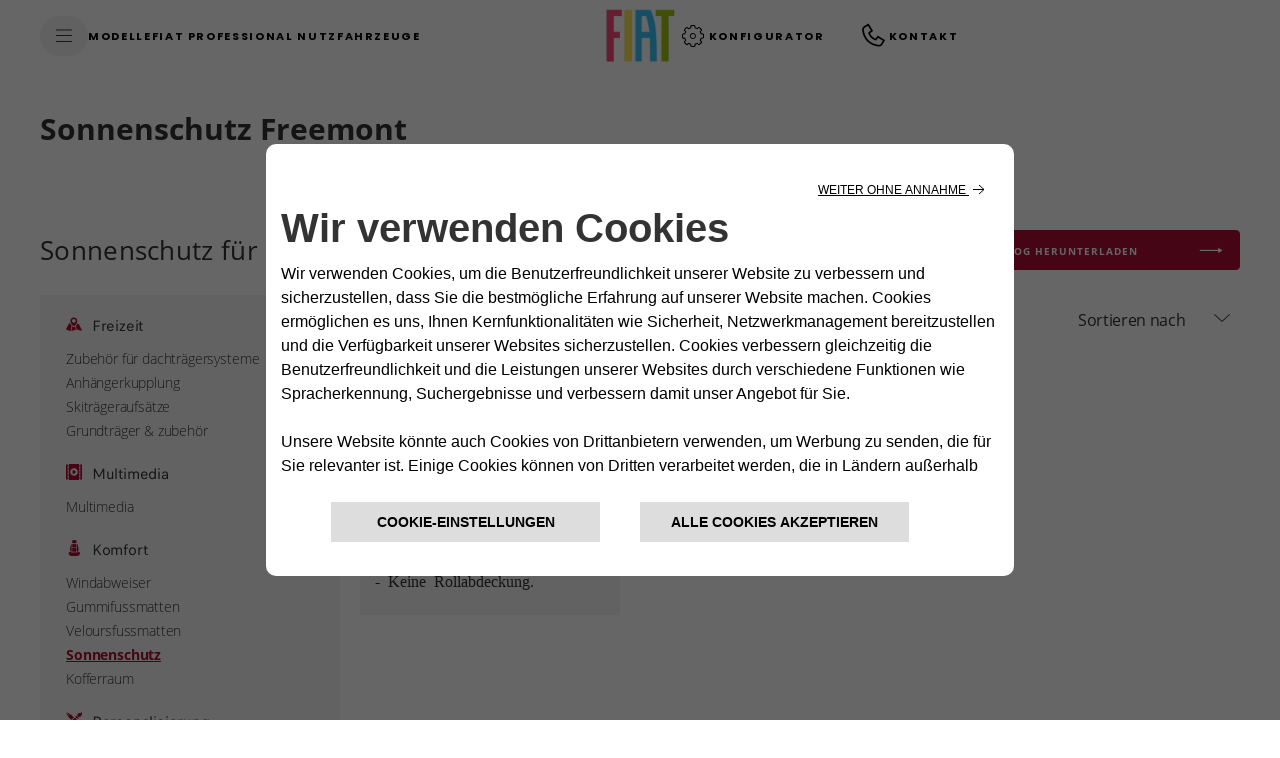

--- FILE ---
content_type: text/html;charset=utf-8
request_url: https://www.fiat.at/mopar/zubehor-new.freemont.sonnenschutz-3
body_size: 90046
content:


<!DOCTYPE html>
<html lang="de">
    <head>
<meta charset="utf-8" content="text/html" http-equiv="content-type"/>
      
<meta http-equiv="X-UA-Compatible" content="IE=edge"/>
<meta name="viewport" content="width=device-width, initial-scale=1.0"/>
<!--meta name="theme-color" content="#ad0c33"-->
<meta name="format-detection" content="telephone=no"/>

<meta property="og:type" content="website"/>







<meta name="keywords"/>

<meta name="description" content="Entdecken Sie das Original-Zubehör von Mopar® für Ihren Fiat Freemont in der Kategorie SONNENSCHUTZ und machen Sie Ihn noch einzigartiger."/>
<meta property="og:title" content="Fiat Original-Zubehör Freemont SONNENSCHUTZ"/>
<meta property="og:description" content="Entdecken Sie das Original-Zubehör von Mopar® für Ihren Fiat Freemont in der Kategorie SONNENSCHUTZ und machen Sie Ihn noch einzigartiger."/>

<meta name="twitter:title" content="Fiat Original-Zubehör Freemont SONNENSCHUTZ"/>
<meta name="twitter:description" content="Entdecken Sie das Original-Zubehör von Mopar® für Ihren Fiat Freemont in der Kategorie SONNENSCHUTZ und machen Sie Ihn noch einzigartiger."/>


<meta property="og:url" content="/mopar/zubehor-new.freemont.sonnenschutz-3"/>
<title>Fiat Original-Zubehör Freemont SONNENSCHUTZ</title>


    





    
    
<link rel="stylesheet" href="/etc.clientlibs/moc/clientlibs/fiatclientlibs.min.afce502dd532676bde5c373ad18352b8.css" type="text/css">










<link rel="stylesheet" href="https://maxcdn.bootstrapcdn.com/font-awesome/4.7.0/css/font-awesome.min.css"/>
<style>
    .gdpr-cookie-recall-link {
        display: none !important;
    }
</style>
<link rel="stylesheet" type="text/css" href="https://cookielaw.emea.fcagroup.com/CookieLawProduct/resources/generatecss?key=1699"/></link>





    
<script src="/etc.clientlibs/moc/clientlibs/head.min.js"></script>



<script>
    $.curCSS = function (element, attrib, val) {
        $(element).css(attrib, val);
    };
</script>

<script type="text/javascript" src="https://cookielaw.emea.fcagroup.com/CookieLawProduct/resources/generatejs?key=1699"></script>

<!-- captcha -->
<script src="https://www.google.com/recaptcha/api.js?" async defer></script>






<!-- /* Added the google api key configuration */ -->

	
	


	

<script src="https://maps.googleapis.com/maps/api/js?key=AIzaSyDNEeZl1TAhTWjJ67ttZRHV621M4iLRZzY&libraries=places&language=de" type="text/javascript"></script>

<script>var cartool_models = {
        "models":[

        
        

{
  "logisticCode": "313",
  "projectCode": "F1H",
  "commercialCode": "313",
  "description": "Grande Panda",
  "saleDescription": "Grande Panda",
  "accessoriesModelName": "Grande Panda",
  "afterSaleDescription": "",
  "start": 2025,
  "end": null,
  "dataAdobe": "panda",
  "sset_code": "",
  "gsaAccessoriesURL":"grande-panda",
  "extension": {
  	"heroModelId": "PANDA-25",
  	
	"startYear": "2025",
	
	
    "image": "/content/dam/moc/fiat/car_tool/desktop/v2/grandepanda.png",
    "uconnectsupported": false,
    "uconnectvideo": "",
    "serviceConnected": "",
    "yourCarAccessoriesImage": "",
    "yourCarPartsTipsImage": "",
    "partsAndTipsImage": "",
    "classic-line":{
        "brake-pads":false,
        "brake-discs":false,
        "air-cleaners":false,
        "air-filters":false,
        "passenger-compartments-filters":false,
        "diesel-filters":false,
        "timing":false
    },
    "newVehicleButton": {
		"enable": false,
		"label": "",
		"vehicleAge": 1
	},
	"oldVehicleButton": {
		"enable": false,
		"label": "",
		"vehicleAge": 1,
		"year": 0
	},
    "yourCarPremium":{
        "data_minwidth1280px" : "",
        "data_minwidth1024px" : "",
        "data_minwidth768px" : "",
        "data_minwidth0px" : ""
    },
    "yourCarPremiumJeep": {
        "data_minwidth1280px": "",
        "data_minwidth1024px": "",
        "data_minwidth768px": "",
        "data_minwidth0px": ""
    },
    "assistancePremium":{
        "data_minwidth1280px" : "",
        "data_minwidth1024px" : "",
        "data_minwidth768px" : "",
        "data_minwidth0px" : ""
    },
    "assistancePremiumJeep": {
        "data_minwidth1280px": "",
        "data_minwidth1024px": "",
        "data_minwidth768px": "",
        "data_minwidth0px": ""
    },
    "passionPremium":{
        "data_minwidth1280px" : "",
        "data_minwidth1024px" : "",
        "data_minwidth768px" : "",
        "data_minwidth0px" : "",
        "accessory":{
            "data_minwidth768px" : "",
            "data_minwidth0px" : "",
            "title": "",
            "subtitle": ""
        },
        "merchandising":{
            "data_minwidth768px" : "",
            "data_minwidth0px" : "",
            "title": "",
            "subtitle": ""
        }
    },
    "passionPremiumJeep": {
            "data_minwidth1280px": "",
            "data_minwidth1024px": "",
            "data_minwidth768px": "",
            "data_minwidth0px": "",
            "box1": {
               "data_minwidth768px": "",
               "data_minwidth0px": "",
               "title": "",
               "subtitle": "",
               "category":""
            },
            "box2": {
               "data_minwidth768px": "",
               "data_minwidth0px": "",
               "title": "",
               "subtitle": "",
               "category":""
            },
            "box3": {
               "data_minwidth768px": "",
               "data_minwidth0px": "",
               "title": "",
               "subtitle": "",
               "category":""
            },
            "box4": {
               "data_minwidth768px": "",
               "data_minwidth0px": "",
               "title": "",
               "subtitle": "",
               "category":""
            }
    },
    "businessPremium":{
        "data_minwidth1280px" : "",
        "data_minwidth1024px" : "",
        "data_minwidth768px" : "",
        "data_minwidth0px" : ""
    },
    "businessPremiumJeep": {
        "data_minwidth1280px": "",
        "data_minwidth1024px": "",
        "data_minwidth768px": "",
        "data_minwidth0px": ""
    }
    
    ,"accessoriesMerchSliderImages":[
    	
    ],
    "brandWorldImage":{
	    "title":"",
	    "subtitle":"",
	    "xs":"",
	    "sm":"",
	    "md":"",
	    "lg":""
	}
  }
}
        ,
    

        
        

{
  "logisticCode": "354",
  "projectCode": "3541",
  "commercialCode": "354",
  "description": "Topolino",
  "saleDescription": "Topolino",
  "accessoriesModelName": "Topolino",
  "afterSaleDescription": "",
  "start": 2023,
  "end": null,
  "dataAdobe": "",
  "sset_code": "",
  "gsaAccessoriesURL":"",
  "extension": {
  	"heroModelId": "TOPOLINO-REG",
  	
	"startYear": "2023",
	
	
    "image": "/content/dam/moc/fiat/car_tool/desktop/v2/fiat_topolino.png",
    "uconnectsupported": false,
    "uconnectvideo": "",
    "serviceConnected": "",
    "yourCarAccessoriesImage": "",
    "yourCarPartsTipsImage": "",
    "partsAndTipsImage": "",
    "classic-line":{
        "brake-pads":false,
        "brake-discs":false,
        "air-cleaners":false,
        "air-filters":false,
        "passenger-compartments-filters":false,
        "diesel-filters":false,
        "timing":false
    },
    "newVehicleButton": {
		"enable": false,
		"label": "",
		"vehicleAge": 1
	},
	"oldVehicleButton": {
		"enable": false,
		"label": "",
		"vehicleAge": 1,
		"year": 0
	},
    "yourCarPremium":{
        "data_minwidth1280px" : "",
        "data_minwidth1024px" : "",
        "data_minwidth768px" : "",
        "data_minwidth0px" : ""
    },
    "yourCarPremiumJeep": {
        "data_minwidth1280px": "",
        "data_minwidth1024px": "",
        "data_minwidth768px": "",
        "data_minwidth0px": ""
    },
    "assistancePremium":{
        "data_minwidth1280px" : "",
        "data_minwidth1024px" : "",
        "data_minwidth768px" : "",
        "data_minwidth0px" : ""
    },
    "assistancePremiumJeep": {
        "data_minwidth1280px": "",
        "data_minwidth1024px": "",
        "data_minwidth768px": "",
        "data_minwidth0px": ""
    },
    "passionPremium":{
        "data_minwidth1280px" : "",
        "data_minwidth1024px" : "",
        "data_minwidth768px" : "",
        "data_minwidth0px" : "",
        "accessory":{
            "data_minwidth768px" : "",
            "data_minwidth0px" : "",
            "title": "",
            "subtitle": ""
        },
        "merchandising":{
            "data_minwidth768px" : "",
            "data_minwidth0px" : "",
            "title": "",
            "subtitle": ""
        }
    },
    "passionPremiumJeep": {
            "data_minwidth1280px": "",
            "data_minwidth1024px": "",
            "data_minwidth768px": "",
            "data_minwidth0px": "",
            "box1": {
               "data_minwidth768px": "",
               "data_minwidth0px": "",
               "title": "",
               "subtitle": "",
               "category":""
            },
            "box2": {
               "data_minwidth768px": "",
               "data_minwidth0px": "",
               "title": "",
               "subtitle": "",
               "category":""
            },
            "box3": {
               "data_minwidth768px": "",
               "data_minwidth0px": "",
               "title": "",
               "subtitle": "",
               "category":""
            },
            "box4": {
               "data_minwidth768px": "",
               "data_minwidth0px": "",
               "title": "",
               "subtitle": "",
               "category":""
            }
    },
    "businessPremium":{
        "data_minwidth1280px" : "",
        "data_minwidth1024px" : "",
        "data_minwidth768px" : "",
        "data_minwidth0px" : ""
    },
    "businessPremiumJeep": {
        "data_minwidth1280px": "",
        "data_minwidth1024px": "",
        "data_minwidth768px": "",
        "data_minwidth0px": ""
    }
    
    ,"accessoriesMerchSliderImages":[
    	
    ],
    "brandWorldImage":{
	    "title":"",
	    "subtitle":"",
	    "xs":"",
	    "sm":"",
	    "md":"",
	    "lg":""
	}
  }
}
        ,
    

        
        

{
  "logisticCode": "348B",
  "projectCode": "348B",
  "commercialCode": "348",
  "description": "124 Spider",
  "saleDescription": "124 Spider",
  "accessoriesModelName": "124 Spider",
  "afterSaleDescription": "124 Spider (2016-....)",
  "start": 2015,
  "end": null,
  "dataAdobe": "124-spider",
  "sset_code": "",
  "gsaAccessoriesURL":"124-spider",
  "extension": {
  	"heroModelId": "AT-124-SP",
  	
	"startYear": "2015",
	
	
    "image": "/content/dam/moc/fiat/car_tool/desktop/124_spider.png",
    "uconnectsupported": false,
    "uconnectvideo": "",
    "serviceConnected": "",
    "yourCarAccessoriesImage": "/content/dam/moc/fiat/home-page/your_car/accessori-per-modello/Accessori_124_spider.png",
    "yourCarPartsTipsImage": "",
    "partsAndTipsImage": "",
    "classic-line":{
        "brake-pads":false,
        "brake-discs":false,
        "air-cleaners":false,
        "air-filters":false,
        "passenger-compartments-filters":false,
        "diesel-filters":false,
        "timing":false
    },
    "newVehicleButton": {
		"enable": true,
		"label": "",
		"vehicleAge": 1
	},
	"oldVehicleButton": {
		"enable": false,
		"label": "",
		"vehicleAge": 1,
		"year": 0
	},
    "yourCarPremium":{
        "data_minwidth1280px" : "",
        "data_minwidth1024px" : "",
        "data_minwidth768px" : "",
        "data_minwidth0px" : ""
    },
    "yourCarPremiumJeep": {
        "data_minwidth1280px": "",
        "data_minwidth1024px": "",
        "data_minwidth768px": "",
        "data_minwidth0px": ""
    },
    "assistancePremium":{
        "data_minwidth1280px" : "",
        "data_minwidth1024px" : "",
        "data_minwidth768px" : "",
        "data_minwidth0px" : ""
    },
    "assistancePremiumJeep": {
        "data_minwidth1280px": "",
        "data_minwidth1024px": "",
        "data_minwidth768px": "",
        "data_minwidth0px": ""
    },
    "passionPremium":{
        "data_minwidth1280px" : "",
        "data_minwidth1024px" : "",
        "data_minwidth768px" : "",
        "data_minwidth0px" : "",
        "accessory":{
            "data_minwidth768px" : "\/content\/dam\/moc\/fiat\/home\u002Dpage\/passioni\/autumn\/Fiat_tappeti\u002Dgomma.png",
            "data_minwidth0px" : "\/content\/dam\/moc\/fiat\/home\u002Dpage\/passioni\/autumn\/Fiat_tappeti\u002Dgomma.png",
            "title": "",
            "subtitle": ""
        },
        "merchandising":{
            "data_minwidth768px" : "\/content\/dam\/moc\/fiat\/home\u002Dpage\/passioni\/autumn\/Fiat_felpa\u002Dkway.png",
            "data_minwidth0px" : "\/content\/dam\/moc\/fiat\/home\u002Dpage\/passioni\/autumn\/Fiat_felpa\u002Dkway.png",
            "title": "",
            "subtitle": ""
        }
    },
    "passionPremiumJeep": {
            "data_minwidth1280px": "",
            "data_minwidth1024px": "",
            "data_minwidth768px": "",
            "data_minwidth0px": "",
            "box1": {
               "data_minwidth768px": "",
               "data_minwidth0px": "",
               "title": "",
               "subtitle": "",
               "category":""
            },
            "box2": {
               "data_minwidth768px": "",
               "data_minwidth0px": "",
               "title": "",
               "subtitle": "",
               "category":""
            },
            "box3": {
               "data_minwidth768px": "",
               "data_minwidth0px": "",
               "title": "",
               "subtitle": "",
               "category":""
            },
            "box4": {
               "data_minwidth768px": "",
               "data_minwidth0px": "",
               "title": "",
               "subtitle": "",
               "category":""
            }
    },
    "businessPremium":{
        "data_minwidth1280px" : "",
        "data_minwidth1024px" : "",
        "data_minwidth768px" : "",
        "data_minwidth0px" : ""
    },
    "businessPremiumJeep": {
        "data_minwidth1280px": "",
        "data_minwidth1024px": "",
        "data_minwidth768px": "",
        "data_minwidth0px": ""
    }
    
    ,"accessoriesCatalog": "http:\/\/mopar\u002Doriginal\u002Daccessories.satiztpm.it\/124_spider\/at\/"
    
    ,"accessoriesMerchSliderImages":[
    	
    ],
    "brandWorldImage":{
	    "title":"",
	    "subtitle":"",
	    "xs":"",
	    "sm":"",
	    "md":"",
	    "lg":""
	}
  }
}
        ,
    

        
        

{
  "logisticCode": "1506",
  "projectCode": "1506",
  "commercialCode": "150",
  "description": "500 Regular",
  "saleDescription": "500 Regular",
  "accessoriesModelName": "500 Regular",
  "afterSaleDescription": "500 (2007-....)",
  "start": 2008,
  "end": null,
  "dataAdobe": "500",
  "sset_code": "",
  "gsaAccessoriesURL":"500",
  "extension": {
  	"heroModelId": "AT-500-REG",
  	
	"startYear": "2008",
	
	
    "image": "/content/dam/moc/fiat/car_tool/desktop/update-2023/new/fiat_500.png",
    "uconnectsupported": true,
    "uconnectvideo": "yFI5UevcS34",
    "serviceConnected": "",
    "yourCarAccessoriesImage": "/content/dam/moc/fiat/home-page/your_car/accessori-per-modello/Accessori_NO_CarTool.png",
    "yourCarPartsTipsImage": "",
    "partsAndTipsImage": "",
    "classic-line":{
        "brake-pads":true,
        "brake-discs":true,
        "air-cleaners":true,
        "air-filters":true,
        "passenger-compartments-filters":false,
        "diesel-filters":false,
        "timing":true
    },
    "newVehicleButton": {
		"enable": true,
		"label": "",
		"vehicleAge": 1
	},
	"oldVehicleButton": {
		"enable": false,
		"label": "",
		"vehicleAge": 1,
		"year": 0
	},
    "yourCarPremium":{
        "data_minwidth1280px" : "",
        "data_minwidth1024px" : "",
        "data_minwidth768px" : "",
        "data_minwidth0px" : ""
    },
    "yourCarPremiumJeep": {
        "data_minwidth1280px": "",
        "data_minwidth1024px": "",
        "data_minwidth768px": "",
        "data_minwidth0px": ""
    },
    "assistancePremium":{
        "data_minwidth1280px" : "",
        "data_minwidth1024px" : "",
        "data_minwidth768px" : "",
        "data_minwidth0px" : ""
    },
    "assistancePremiumJeep": {
        "data_minwidth1280px": "",
        "data_minwidth1024px": "",
        "data_minwidth768px": "",
        "data_minwidth0px": ""
    },
    "passionPremium":{
        "data_minwidth1280px" : "",
        "data_minwidth1024px" : "",
        "data_minwidth768px" : "",
        "data_minwidth0px" : "",
        "accessory":{
            "data_minwidth768px" : "\/content\/dam\/moc\/fiat\/home\u002Dpage\/passioni\/autumn\/Fiat_tappeti\u002Dgomma.png",
            "data_minwidth0px" : "\/content\/dam\/moc\/fiat\/home\u002Dpage\/passioni\/autumn\/Fiat_tappeti\u002Dgomma.png",
            "title": "",
            "subtitle": ""
        },
        "merchandising":{
            "data_minwidth768px" : "\/content\/dam\/moc\/fiat\/home\u002Dpage\/passioni\/autumn\/Fiat_felpa\u002Dkway.png",
            "data_minwidth0px" : "\/content\/dam\/moc\/fiat\/home\u002Dpage\/passioni\/autumn\/Fiat_felpa\u002Dkway.png",
            "title": "",
            "subtitle": ""
        }
    },
    "passionPremiumJeep": {
            "data_minwidth1280px": "",
            "data_minwidth1024px": "",
            "data_minwidth768px": "",
            "data_minwidth0px": "",
            "box1": {
               "data_minwidth768px": "",
               "data_minwidth0px": "",
               "title": "",
               "subtitle": "",
               "category":""
            },
            "box2": {
               "data_minwidth768px": "",
               "data_minwidth0px": "",
               "title": "",
               "subtitle": "",
               "category":""
            },
            "box3": {
               "data_minwidth768px": "",
               "data_minwidth0px": "",
               "title": "",
               "subtitle": "",
               "category":""
            },
            "box4": {
               "data_minwidth768px": "",
               "data_minwidth0px": "",
               "title": "",
               "subtitle": "",
               "category":""
            }
    },
    "businessPremium":{
        "data_minwidth1280px" : "",
        "data_minwidth1024px" : "",
        "data_minwidth768px" : "",
        "data_minwidth0px" : ""
    },
    "businessPremiumJeep": {
        "data_minwidth1280px": "",
        "data_minwidth1024px": "",
        "data_minwidth768px": "",
        "data_minwidth0px": ""
    }
    
    ,"accessoriesCatalog": "http:\/\/mopar\u002Doriginal\u002Daccessories.satiztpm.it\/new500\/at\/"
    
    ,"accessoriesMerchSliderImages":[
    	
    ],
    "brandWorldImage":{
	    "title":"",
	    "subtitle":"",
	    "xs":"",
	    "sm":"",
	    "md":"",
	    "lg":""
	}
  }
}
        ,
    

        
        

{
  "logisticCode": "1506DC",
  "projectCode": "1506DC",
  "commercialCode": "150",
  "description": "500C Cabrio",
  "saleDescription": "500C Cabrio",
  "accessoriesModelName": "500C Cabrio",
  "afterSaleDescription": "500 (2007-....)",
  "start": 2010,
  "end": null,
  "dataAdobe": "500c",
  "sset_code": "",
  "gsaAccessoriesURL":"500c",
  "extension": {
  	"heroModelId": "AT-500-CAB",
  	
	"startYear": "2010",
	
	
    "image": "/content/dam/moc/fiat/car_tool/desktop/500c.png",
    "uconnectsupported": false,
    "uconnectvideo": "",
    "serviceConnected": "",
    "yourCarAccessoriesImage": "/content/dam/moc/fiat/home-page/your_car/accessori-per-modello/Accessori_NO_CarTool.png",
    "yourCarPartsTipsImage": "",
    "partsAndTipsImage": "",
    "classic-line":{
        "brake-pads":false,
        "brake-discs":false,
        "air-cleaners":false,
        "air-filters":false,
        "passenger-compartments-filters":false,
        "diesel-filters":false,
        "timing":false
    },
    "newVehicleButton": {
		"enable": true,
		"label": "",
		"vehicleAge": 1
	},
	"oldVehicleButton": {
		"enable": false,
		"label": "",
		"vehicleAge": 1,
		"year": 0
	},
    "yourCarPremium":{
        "data_minwidth1280px" : "",
        "data_minwidth1024px" : "",
        "data_minwidth768px" : "",
        "data_minwidth0px" : ""
    },
    "yourCarPremiumJeep": {
        "data_minwidth1280px": "",
        "data_minwidth1024px": "",
        "data_minwidth768px": "",
        "data_minwidth0px": ""
    },
    "assistancePremium":{
        "data_minwidth1280px" : "",
        "data_minwidth1024px" : "",
        "data_minwidth768px" : "",
        "data_minwidth0px" : ""
    },
    "assistancePremiumJeep": {
        "data_minwidth1280px": "",
        "data_minwidth1024px": "",
        "data_minwidth768px": "",
        "data_minwidth0px": ""
    },
    "passionPremium":{
        "data_minwidth1280px" : "",
        "data_minwidth1024px" : "",
        "data_minwidth768px" : "",
        "data_minwidth0px" : "",
        "accessory":{
            "data_minwidth768px" : "\/content\/dam\/moc\/fiat\/home\u002Dpage\/passioni\/autumn\/Fiat_tappeti\u002Dgomma.png",
            "data_minwidth0px" : "\/content\/dam\/moc\/fiat\/home\u002Dpage\/passioni\/autumn\/Fiat_tappeti\u002Dgomma.png",
            "title": "",
            "subtitle": ""
        },
        "merchandising":{
            "data_minwidth768px" : "\/content\/dam\/moc\/fiat\/home\u002Dpage\/passioni\/autumn\/Fiat_felpa\u002Dkway.png",
            "data_minwidth0px" : "\/content\/dam\/moc\/fiat\/home\u002Dpage\/passioni\/autumn\/Fiat_felpa\u002Dkway.png",
            "title": "",
            "subtitle": ""
        }
    },
    "passionPremiumJeep": {
            "data_minwidth1280px": "",
            "data_minwidth1024px": "",
            "data_minwidth768px": "",
            "data_minwidth0px": "",
            "box1": {
               "data_minwidth768px": "",
               "data_minwidth0px": "",
               "title": "",
               "subtitle": "",
               "category":""
            },
            "box2": {
               "data_minwidth768px": "",
               "data_minwidth0px": "",
               "title": "",
               "subtitle": "",
               "category":""
            },
            "box3": {
               "data_minwidth768px": "",
               "data_minwidth0px": "",
               "title": "",
               "subtitle": "",
               "category":""
            },
            "box4": {
               "data_minwidth768px": "",
               "data_minwidth0px": "",
               "title": "",
               "subtitle": "",
               "category":""
            }
    },
    "businessPremium":{
        "data_minwidth1280px" : "",
        "data_minwidth1024px" : "",
        "data_minwidth768px" : "",
        "data_minwidth0px" : ""
    },
    "businessPremiumJeep": {
        "data_minwidth1280px": "",
        "data_minwidth1024px": "",
        "data_minwidth768px": "",
        "data_minwidth0px": ""
    }
    
    ,"accessoriesCatalog": "http:\/\/mopar\u002Doriginal\u002Daccessories.satiztpm.it\/new500\/at\/"
    
    ,"accessoriesMerchSliderImages":[
    	
    ],
    "brandWorldImage":{
	    "title":"",
	    "subtitle":"",
	    "xs":"",
	    "sm":"",
	    "md":"",
	    "lg":""
	}
  }
}
        ,
    

        
        

{
  "logisticCode": "3305",
  "projectCode": "3305",
  "commercialCode": "330",
  "description": "500L Regular",
  "saleDescription": "500L Regular",
  "accessoriesModelName": "500L Regular",
  "afterSaleDescription": "500L (2012-....)",
  "start": 2012,
  "end": null,
  "dataAdobe": "500l",
  "sset_code": "",
  "gsaAccessoriesURL":"500l",
  "extension": {
  	"heroModelId": "AT-500L-REG",
  	
	"startYear": "2012",
	
	
    "image": "/content/dam/moc/fiat/car_tool/desktop/500l.png",
    "uconnectsupported": true,
    "uconnectvideo": "yFI5UevcS34&amp;t=70s",
    "serviceConnected": "",
    "yourCarAccessoriesImage": "/content/dam/moc/fiat/home-page/your_car/accessori-per-modello/Accessori_500L.png",
    "yourCarPartsTipsImage": "",
    "partsAndTipsImage": "",
    "classic-line":{
        "brake-pads":false,
        "brake-discs":false,
        "air-cleaners":false,
        "air-filters":false,
        "passenger-compartments-filters":false,
        "diesel-filters":false,
        "timing":false
    },
    "newVehicleButton": {
		"enable": true,
		"label": "",
		"vehicleAge": 1
	},
	"oldVehicleButton": {
		"enable": false,
		"label": "",
		"vehicleAge": 1,
		"year": 0
	},
    "yourCarPremium":{
        "data_minwidth1280px" : "",
        "data_minwidth1024px" : "",
        "data_minwidth768px" : "",
        "data_minwidth0px" : ""
    },
    "yourCarPremiumJeep": {
        "data_minwidth1280px": "",
        "data_minwidth1024px": "",
        "data_minwidth768px": "",
        "data_minwidth0px": ""
    },
    "assistancePremium":{
        "data_minwidth1280px" : "",
        "data_minwidth1024px" : "",
        "data_minwidth768px" : "",
        "data_minwidth0px" : ""
    },
    "assistancePremiumJeep": {
        "data_minwidth1280px": "",
        "data_minwidth1024px": "",
        "data_minwidth768px": "",
        "data_minwidth0px": ""
    },
    "passionPremium":{
        "data_minwidth1280px" : "",
        "data_minwidth1024px" : "",
        "data_minwidth768px" : "",
        "data_minwidth0px" : "",
        "accessory":{
            "data_minwidth768px" : "\/content\/dam\/moc\/fiat\/home\u002Dpage\/passioni\/autumn\/Fiat_tappeti\u002Dgomma.png",
            "data_minwidth0px" : "\/content\/dam\/moc\/fiat\/home\u002Dpage\/passioni\/autumn\/Fiat_tappeti\u002Dgomma.png",
            "title": "",
            "subtitle": ""
        },
        "merchandising":{
            "data_minwidth768px" : "\/content\/dam\/moc\/fiat\/home\u002Dpage\/passioni\/autumn\/Fiat_felpa\u002Dkway.png",
            "data_minwidth0px" : "\/content\/dam\/moc\/fiat\/home\u002Dpage\/passioni\/autumn\/Fiat_felpa\u002Dkway.png",
            "title": "",
            "subtitle": ""
        }
    },
    "passionPremiumJeep": {
            "data_minwidth1280px": "",
            "data_minwidth1024px": "",
            "data_minwidth768px": "",
            "data_minwidth0px": "",
            "box1": {
               "data_minwidth768px": "",
               "data_minwidth0px": "",
               "title": "",
               "subtitle": "",
               "category":""
            },
            "box2": {
               "data_minwidth768px": "",
               "data_minwidth0px": "",
               "title": "",
               "subtitle": "",
               "category":""
            },
            "box3": {
               "data_minwidth768px": "",
               "data_minwidth0px": "",
               "title": "",
               "subtitle": "",
               "category":""
            },
            "box4": {
               "data_minwidth768px": "",
               "data_minwidth0px": "",
               "title": "",
               "subtitle": "",
               "category":""
            }
    },
    "businessPremium":{
        "data_minwidth1280px" : "",
        "data_minwidth1024px" : "",
        "data_minwidth768px" : "",
        "data_minwidth0px" : ""
    },
    "businessPremiumJeep": {
        "data_minwidth1280px": "",
        "data_minwidth1024px": "",
        "data_minwidth768px": "",
        "data_minwidth0px": ""
    }
    
    ,"accessoriesMerchSliderImages":[
    	
    ],
    "brandWorldImage":{
	    "title":"",
	    "subtitle":"",
	    "xs":"",
	    "sm":"",
	    "md":"",
	    "lg":""
	}
  }
}
        ,
    

        
        

{
  "logisticCode": "330TS4",
  "projectCode": "330TS4",
  "commercialCode": "330",
  "description": "500L Trekking",
  "saleDescription": "500L Trekking",
  "accessoriesModelName": "500L Trekking",
  "afterSaleDescription": "500L (2012-....)",
  "start": 2014,
  "end": null,
  "dataAdobe": "500l-trekking",
  "sset_code": "",
  "gsaAccessoriesURL":"500l-trekking",
  "extension": {
  	"heroModelId": "AT-500L-TRK",
  	
	"startYear": "2014",
	
	
    "image": "/content/dam/moc/fiat/car_tool/desktop/500l_trekking.png",
    "uconnectsupported": false,
    "uconnectvideo": "",
    "serviceConnected": "",
    "yourCarAccessoriesImage": "/content/dam/moc/fiat/home-page/your_car/accessori-per-modello/Accessori_500L trekking.png",
    "yourCarPartsTipsImage": "",
    "partsAndTipsImage": "",
    "classic-line":{
        "brake-pads":false,
        "brake-discs":false,
        "air-cleaners":false,
        "air-filters":false,
        "passenger-compartments-filters":false,
        "diesel-filters":false,
        "timing":false
    },
    "newVehicleButton": {
		"enable": true,
		"label": "",
		"vehicleAge": 1
	},
	"oldVehicleButton": {
		"enable": false,
		"label": "",
		"vehicleAge": 1,
		"year": 0
	},
    "yourCarPremium":{
        "data_minwidth1280px" : "",
        "data_minwidth1024px" : "",
        "data_minwidth768px" : "",
        "data_minwidth0px" : ""
    },
    "yourCarPremiumJeep": {
        "data_minwidth1280px": "",
        "data_minwidth1024px": "",
        "data_minwidth768px": "",
        "data_minwidth0px": ""
    },
    "assistancePremium":{
        "data_minwidth1280px" : "",
        "data_minwidth1024px" : "",
        "data_minwidth768px" : "",
        "data_minwidth0px" : ""
    },
    "assistancePremiumJeep": {
        "data_minwidth1280px": "",
        "data_minwidth1024px": "",
        "data_minwidth768px": "",
        "data_minwidth0px": ""
    },
    "passionPremium":{
        "data_minwidth1280px" : "",
        "data_minwidth1024px" : "",
        "data_minwidth768px" : "",
        "data_minwidth0px" : "",
        "accessory":{
            "data_minwidth768px" : "\/content\/dam\/moc\/fiat\/home\u002Dpage\/passioni\/autumn\/Fiat_tappeti\u002Dgomma.png",
            "data_minwidth0px" : "\/content\/dam\/moc\/fiat\/home\u002Dpage\/passioni\/autumn\/Fiat_tappeti\u002Dgomma.png",
            "title": "",
            "subtitle": ""
        },
        "merchandising":{
            "data_minwidth768px" : "\/content\/dam\/moc\/fiat\/home\u002Dpage\/passioni\/autumn\/Fiat_felpa\u002Dkway.png",
            "data_minwidth0px" : "\/content\/dam\/moc\/fiat\/home\u002Dpage\/passioni\/autumn\/Fiat_felpa\u002Dkway.png",
            "title": "",
            "subtitle": ""
        }
    },
    "passionPremiumJeep": {
            "data_minwidth1280px": "",
            "data_minwidth1024px": "",
            "data_minwidth768px": "",
            "data_minwidth0px": "",
            "box1": {
               "data_minwidth768px": "",
               "data_minwidth0px": "",
               "title": "",
               "subtitle": "",
               "category":""
            },
            "box2": {
               "data_minwidth768px": "",
               "data_minwidth0px": "",
               "title": "",
               "subtitle": "",
               "category":""
            },
            "box3": {
               "data_minwidth768px": "",
               "data_minwidth0px": "",
               "title": "",
               "subtitle": "",
               "category":""
            },
            "box4": {
               "data_minwidth768px": "",
               "data_minwidth0px": "",
               "title": "",
               "subtitle": "",
               "category":""
            }
    },
    "businessPremium":{
        "data_minwidth1280px" : "",
        "data_minwidth1024px" : "",
        "data_minwidth768px" : "",
        "data_minwidth0px" : ""
    },
    "businessPremiumJeep": {
        "data_minwidth1280px": "",
        "data_minwidth1024px": "",
        "data_minwidth768px": "",
        "data_minwidth0px": ""
    }
    
    ,"accessoriesMerchSliderImages":[
    	
    ],
    "brandWorldImage":{
	    "title":"",
	    "subtitle":"",
	    "xs":"",
	    "sm":"",
	    "md":"",
	    "lg":""
	}
  }
}
        ,
    

        
        

{
  "logisticCode": "351S4",
  "projectCode": "351S4",
  "commercialCode": "351",
  "description": "500L LIVING",
  "saleDescription": "500L LIVING",
  "accessoriesModelName": "500L LIVING",
  "afterSaleDescription": "500L (2012-....)",
  "start": 2013,
  "end": null,
  "dataAdobe": "500l-living",
  "sset_code": "",
  "gsaAccessoriesURL":"500l-living",
  "extension": {
  	"heroModelId": "AT-500L-LIV",
  	
	"startYear": "2013",
	
	
    "image": "/content/dam/moc/fiat/car_tool/desktop/500l_living.png",
    "uconnectsupported": false,
    "uconnectvideo": "",
    "serviceConnected": "",
    "yourCarAccessoriesImage": "/content/dam/moc/fiat/home-page/your_car/accessori-per-modello/Accessori_500L - Living.png",
    "yourCarPartsTipsImage": "",
    "partsAndTipsImage": "",
    "classic-line":{
        "brake-pads":false,
        "brake-discs":false,
        "air-cleaners":false,
        "air-filters":false,
        "passenger-compartments-filters":false,
        "diesel-filters":false,
        "timing":false
    },
    "newVehicleButton": {
		"enable": true,
		"label": "",
		"vehicleAge": 1
	},
	"oldVehicleButton": {
		"enable": false,
		"label": "",
		"vehicleAge": 1,
		"year": 0
	},
    "yourCarPremium":{
        "data_minwidth1280px" : "",
        "data_minwidth1024px" : "",
        "data_minwidth768px" : "",
        "data_minwidth0px" : ""
    },
    "yourCarPremiumJeep": {
        "data_minwidth1280px": "",
        "data_minwidth1024px": "",
        "data_minwidth768px": "",
        "data_minwidth0px": ""
    },
    "assistancePremium":{
        "data_minwidth1280px" : "",
        "data_minwidth1024px" : "",
        "data_minwidth768px" : "",
        "data_minwidth0px" : ""
    },
    "assistancePremiumJeep": {
        "data_minwidth1280px": "",
        "data_minwidth1024px": "",
        "data_minwidth768px": "",
        "data_minwidth0px": ""
    },
    "passionPremium":{
        "data_minwidth1280px" : "",
        "data_minwidth1024px" : "",
        "data_minwidth768px" : "",
        "data_minwidth0px" : "",
        "accessory":{
            "data_minwidth768px" : "\/content\/dam\/moc\/fiat\/home\u002Dpage\/passioni\/autumn\/Fiat_tappeti\u002Dgomma.png",
            "data_minwidth0px" : "\/content\/dam\/moc\/fiat\/home\u002Dpage\/passioni\/autumn\/Fiat_tappeti\u002Dgomma.png",
            "title": "",
            "subtitle": ""
        },
        "merchandising":{
            "data_minwidth768px" : "\/content\/dam\/moc\/fiat\/home\u002Dpage\/passioni\/autumn\/Fiat_felpa\u002Dkway.png",
            "data_minwidth0px" : "\/content\/dam\/moc\/fiat\/home\u002Dpage\/passioni\/autumn\/Fiat_felpa\u002Dkway.png",
            "title": "",
            "subtitle": ""
        }
    },
    "passionPremiumJeep": {
            "data_minwidth1280px": "",
            "data_minwidth1024px": "",
            "data_minwidth768px": "",
            "data_minwidth0px": "",
            "box1": {
               "data_minwidth768px": "",
               "data_minwidth0px": "",
               "title": "",
               "subtitle": "",
               "category":""
            },
            "box2": {
               "data_minwidth768px": "",
               "data_minwidth0px": "",
               "title": "",
               "subtitle": "",
               "category":""
            },
            "box3": {
               "data_minwidth768px": "",
               "data_minwidth0px": "",
               "title": "",
               "subtitle": "",
               "category":""
            },
            "box4": {
               "data_minwidth768px": "",
               "data_minwidth0px": "",
               "title": "",
               "subtitle": "",
               "category":""
            }
    },
    "businessPremium":{
        "data_minwidth1280px" : "",
        "data_minwidth1024px" : "",
        "data_minwidth768px" : "",
        "data_minwidth0px" : ""
    },
    "businessPremiumJeep": {
        "data_minwidth1280px": "",
        "data_minwidth1024px": "",
        "data_minwidth768px": "",
        "data_minwidth0px": ""
    }
    
    ,"accessoriesMerchSliderImages":[
    	
    ],
    "brandWorldImage":{
	    "title":"",
	    "subtitle":"",
	    "xs":"",
	    "sm":"",
	    "md":"",
	    "lg":""
	}
  }
}
        ,
    

        
        

{
  "logisticCode": "3341",
  "projectCode": "3341",
  "commercialCode": "334",
  "description": "500X City Look",
  "saleDescription": "500X City Look",
  "accessoriesModelName": "500X City Look",
  "afterSaleDescription": "500X (2015-....)",
  "start": 2014,
  "end": null,
  "dataAdobe": "500x-city-look",
  "sset_code": "",
  "gsaAccessoriesURL":"500x-city-look",
  "extension": {
  	"heroModelId": "AT-500X-CL",
  	
	"startYear": "2014",
	
	
    "image": "/content/dam/moc/fiat/car_tool/desktop/update-2023/new/fiat_500X.png",
    "uconnectsupported": false,
    "uconnectvideo": "",
    "serviceConnected": "",
    "yourCarAccessoriesImage": "/content/dam/moc/fiat/home-page/your_car/accessori-per-modello/Accessori_500X.png",
    "yourCarPartsTipsImage": "",
    "partsAndTipsImage": "",
    "classic-line":{
        "brake-pads":false,
        "brake-discs":false,
        "air-cleaners":false,
        "air-filters":false,
        "passenger-compartments-filters":false,
        "diesel-filters":false,
        "timing":false
    },
    "newVehicleButton": {
		"enable": true,
		"label": "",
		"vehicleAge": 1
	},
	"oldVehicleButton": {
		"enable": false,
		"label": "",
		"vehicleAge": 1,
		"year": 0
	},
    "yourCarPremium":{
        "data_minwidth1280px" : "",
        "data_minwidth1024px" : "",
        "data_minwidth768px" : "",
        "data_minwidth0px" : ""
    },
    "yourCarPremiumJeep": {
        "data_minwidth1280px": "",
        "data_minwidth1024px": "",
        "data_minwidth768px": "",
        "data_minwidth0px": ""
    },
    "assistancePremium":{
        "data_minwidth1280px" : "",
        "data_minwidth1024px" : "",
        "data_minwidth768px" : "",
        "data_minwidth0px" : ""
    },
    "assistancePremiumJeep": {
        "data_minwidth1280px": "",
        "data_minwidth1024px": "",
        "data_minwidth768px": "",
        "data_minwidth0px": ""
    },
    "passionPremium":{
        "data_minwidth1280px" : "",
        "data_minwidth1024px" : "",
        "data_minwidth768px" : "",
        "data_minwidth0px" : "",
        "accessory":{
            "data_minwidth768px" : "\/content\/dam\/moc\/fiat\/home\u002Dpage\/passioni\/autumn\/Fiat_tappeti\u002Dgomma.png",
            "data_minwidth0px" : "\/content\/dam\/moc\/fiat\/home\u002Dpage\/passioni\/autumn\/Fiat_tappeti\u002Dgomma.png",
            "title": "",
            "subtitle": ""
        },
        "merchandising":{
            "data_minwidth768px" : "\/content\/dam\/moc\/fiat\/home\u002Dpage\/passioni\/autumn\/Fiat_felpa\u002Dkway.png",
            "data_minwidth0px" : "\/content\/dam\/moc\/fiat\/home\u002Dpage\/passioni\/autumn\/Fiat_felpa\u002Dkway.png",
            "title": "",
            "subtitle": ""
        }
    },
    "passionPremiumJeep": {
            "data_minwidth1280px": "",
            "data_minwidth1024px": "",
            "data_minwidth768px": "",
            "data_minwidth0px": "",
            "box1": {
               "data_minwidth768px": "",
               "data_minwidth0px": "",
               "title": "",
               "subtitle": "",
               "category":""
            },
            "box2": {
               "data_minwidth768px": "",
               "data_minwidth0px": "",
               "title": "",
               "subtitle": "",
               "category":""
            },
            "box3": {
               "data_minwidth768px": "",
               "data_minwidth0px": "",
               "title": "",
               "subtitle": "",
               "category":""
            },
            "box4": {
               "data_minwidth768px": "",
               "data_minwidth0px": "",
               "title": "",
               "subtitle": "",
               "category":""
            }
    },
    "businessPremium":{
        "data_minwidth1280px" : "",
        "data_minwidth1024px" : "",
        "data_minwidth768px" : "",
        "data_minwidth0px" : ""
    },
    "businessPremiumJeep": {
        "data_minwidth1280px": "",
        "data_minwidth1024px": "",
        "data_minwidth768px": "",
        "data_minwidth0px": ""
    }
    
    ,"accessoriesCatalog": "http:\/\/mopar\u002Doriginal\u002Daccessories.satiztpm.it\/Fiat500X\/at\/"
    
    ,"accessoriesMerchSliderImages":[
    	
    ],
    "brandWorldImage":{
	    "title":"",
	    "subtitle":"",
	    "xs":"",
	    "sm":"",
	    "md":"",
	    "lg":""
	}
  }
}
        ,
    

        
        

{
  "logisticCode": "334X",
  "projectCode": "334X",
  "commercialCode": "334",
  "description": "500X Off Road",
  "saleDescription": "500X Off Road",
  "accessoriesModelName": "500X Off Road",
  "afterSaleDescription": "500X (2015-....)",
  "start": 2014,
  "end": null,
  "dataAdobe": "500x-off-road",
  "sset_code": "",
  "gsaAccessoriesURL":"500x-off-road",
  "extension": {
  	"heroModelId": "AT-500X-OR",
  	
	"startYear": "2014",
	
	
    "image": "/content/dam/moc/fiat/car_tool/desktop/500X_OffRoad.png",
    "uconnectsupported": false,
    "uconnectvideo": "",
    "serviceConnected": "",
    "yourCarAccessoriesImage": "/content/dam/moc/fiat/home-page/your_car/accessori-per-modello/Accessori_500X.png",
    "yourCarPartsTipsImage": "",
    "partsAndTipsImage": "",
    "classic-line":{
        "brake-pads":false,
        "brake-discs":false,
        "air-cleaners":false,
        "air-filters":false,
        "passenger-compartments-filters":false,
        "diesel-filters":false,
        "timing":false
    },
    "newVehicleButton": {
		"enable": true,
		"label": "",
		"vehicleAge": 1
	},
	"oldVehicleButton": {
		"enable": false,
		"label": "",
		"vehicleAge": 1,
		"year": 0
	},
    "yourCarPremium":{
        "data_minwidth1280px" : "",
        "data_minwidth1024px" : "",
        "data_minwidth768px" : "",
        "data_minwidth0px" : ""
    },
    "yourCarPremiumJeep": {
        "data_minwidth1280px": "",
        "data_minwidth1024px": "",
        "data_minwidth768px": "",
        "data_minwidth0px": ""
    },
    "assistancePremium":{
        "data_minwidth1280px" : "",
        "data_minwidth1024px" : "",
        "data_minwidth768px" : "",
        "data_minwidth0px" : ""
    },
    "assistancePremiumJeep": {
        "data_minwidth1280px": "",
        "data_minwidth1024px": "",
        "data_minwidth768px": "",
        "data_minwidth0px": ""
    },
    "passionPremium":{
        "data_minwidth1280px" : "",
        "data_minwidth1024px" : "",
        "data_minwidth768px" : "",
        "data_minwidth0px" : "",
        "accessory":{
            "data_minwidth768px" : "\/content\/dam\/moc\/fiat\/home\u002Dpage\/passioni\/autumn\/Fiat_tappeti\u002Dgomma.png",
            "data_minwidth0px" : "\/content\/dam\/moc\/fiat\/home\u002Dpage\/passioni\/autumn\/Fiat_tappeti\u002Dgomma.png",
            "title": "",
            "subtitle": ""
        },
        "merchandising":{
            "data_minwidth768px" : "\/content\/dam\/moc\/fiat\/home\u002Dpage\/passioni\/autumn\/Fiat_felpa\u002Dkway.png",
            "data_minwidth0px" : "\/content\/dam\/moc\/fiat\/home\u002Dpage\/passioni\/autumn\/Fiat_felpa\u002Dkway.png",
            "title": "",
            "subtitle": ""
        }
    },
    "passionPremiumJeep": {
            "data_minwidth1280px": "",
            "data_minwidth1024px": "",
            "data_minwidth768px": "",
            "data_minwidth0px": "",
            "box1": {
               "data_minwidth768px": "",
               "data_minwidth0px": "",
               "title": "",
               "subtitle": "",
               "category":""
            },
            "box2": {
               "data_minwidth768px": "",
               "data_minwidth0px": "",
               "title": "",
               "subtitle": "",
               "category":""
            },
            "box3": {
               "data_minwidth768px": "",
               "data_minwidth0px": "",
               "title": "",
               "subtitle": "",
               "category":""
            },
            "box4": {
               "data_minwidth768px": "",
               "data_minwidth0px": "",
               "title": "",
               "subtitle": "",
               "category":""
            }
    },
    "businessPremium":{
        "data_minwidth1280px" : "",
        "data_minwidth1024px" : "",
        "data_minwidth768px" : "",
        "data_minwidth0px" : ""
    },
    "businessPremiumJeep": {
        "data_minwidth1280px": "",
        "data_minwidth1024px": "",
        "data_minwidth768px": "",
        "data_minwidth0px": ""
    }
    
    ,"accessoriesCatalog": "http:\/\/mopar\u002Doriginal\u002Daccessories.satiztpm.it\/Fiat500X\/at\/"
    
    ,"accessoriesMerchSliderImages":[
    	
    ],
    "brandWorldImage":{
	    "title":"",
	    "subtitle":"",
	    "xs":"",
	    "sm":"",
	    "md":"",
	    "lg":""
	}
  }
}
        ,
    

        
        

{
  "logisticCode": "319",
  "projectCode": "319",
  "commercialCode": "319",
  "description": "Panda Regular",
  "saleDescription": "Panda Regular",
  "accessoriesModelName": "Panda Regular",
  "afterSaleDescription": "Panda (2012-....)",
  "start": 2008,
  "end": null,
  "dataAdobe": "panda",
  "sset_code": "",
  "gsaAccessoriesURL":"panda",
  "extension": {
  	"heroModelId": "AT-PANDA-REG",
  	
	"startYear": "2008",
	
	
    "image": "/content/dam/moc/fiat/car_tool/desktop/panda.png",
    "uconnectsupported": true,
    "uconnectvideo": "UtU1OTpbrsA",
    "serviceConnected": "",
    "yourCarAccessoriesImage": "/content/dam/moc/fiat/home-page/your_car/accessori-per-modello/Accessori_Panda_all.png",
    "yourCarPartsTipsImage": "",
    "partsAndTipsImage": "",
    "classic-line":{
        "brake-pads":true,
        "brake-discs":true,
        "air-cleaners":true,
        "air-filters":true,
        "passenger-compartments-filters":true,
        "diesel-filters":true,
        "timing":true
    },
    "newVehicleButton": {
		"enable": true,
		"label": "",
		"vehicleAge": 1
	},
	"oldVehicleButton": {
		"enable": false,
		"label": "",
		"vehicleAge": 1,
		"year": 0
	},
    "yourCarPremium":{
        "data_minwidth1280px" : "",
        "data_minwidth1024px" : "",
        "data_minwidth768px" : "",
        "data_minwidth0px" : ""
    },
    "yourCarPremiumJeep": {
        "data_minwidth1280px": "",
        "data_minwidth1024px": "",
        "data_minwidth768px": "",
        "data_minwidth0px": ""
    },
    "assistancePremium":{
        "data_minwidth1280px" : "",
        "data_minwidth1024px" : "",
        "data_minwidth768px" : "",
        "data_minwidth0px" : ""
    },
    "assistancePremiumJeep": {
        "data_minwidth1280px": "",
        "data_minwidth1024px": "",
        "data_minwidth768px": "",
        "data_minwidth0px": ""
    },
    "passionPremium":{
        "data_minwidth1280px" : "",
        "data_minwidth1024px" : "",
        "data_minwidth768px" : "",
        "data_minwidth0px" : "",
        "accessory":{
            "data_minwidth768px" : "\/content\/dam\/moc\/fiat\/home\u002Dpage\/passioni\/autumn\/Fiat_tappeti\u002Dgomma.png",
            "data_minwidth0px" : "\/content\/dam\/moc\/fiat\/home\u002Dpage\/passioni\/autumn\/Fiat_tappeti\u002Dgomma.png",
            "title": "",
            "subtitle": ""
        },
        "merchandising":{
            "data_minwidth768px" : "\/content\/dam\/moc\/fiat\/home\u002Dpage\/passioni\/autumn\/Fiat_felpa\u002Dkway.png",
            "data_minwidth0px" : "\/content\/dam\/moc\/fiat\/home\u002Dpage\/passioni\/autumn\/Fiat_felpa\u002Dkway.png",
            "title": "",
            "subtitle": ""
        }
    },
    "passionPremiumJeep": {
            "data_minwidth1280px": "",
            "data_minwidth1024px": "",
            "data_minwidth768px": "",
            "data_minwidth0px": "",
            "box1": {
               "data_minwidth768px": "",
               "data_minwidth0px": "",
               "title": "",
               "subtitle": "",
               "category":""
            },
            "box2": {
               "data_minwidth768px": "",
               "data_minwidth0px": "",
               "title": "",
               "subtitle": "",
               "category":""
            },
            "box3": {
               "data_minwidth768px": "",
               "data_minwidth0px": "",
               "title": "",
               "subtitle": "",
               "category":""
            },
            "box4": {
               "data_minwidth768px": "",
               "data_minwidth0px": "",
               "title": "",
               "subtitle": "",
               "category":""
            }
    },
    "businessPremium":{
        "data_minwidth1280px" : "",
        "data_minwidth1024px" : "",
        "data_minwidth768px" : "",
        "data_minwidth0px" : ""
    },
    "businessPremiumJeep": {
        "data_minwidth1280px": "",
        "data_minwidth1024px": "",
        "data_minwidth768px": "",
        "data_minwidth0px": ""
    }
    
    ,"accessoriesCatalog": "https:\/\/www.fiat.at\/content\/dam\/fiat\/AT\/Zubehoer\/Zubehoer_Panda_Neu.pdf"
    
    ,"accessoriesMerchSliderImages":[
    	
    ],
    "brandWorldImage":{
	    "title":"",
	    "subtitle":"",
	    "xs":"",
	    "sm":"",
	    "md":"",
	    "lg":""
	}
  }
}
        ,
    

        
        

{
  "logisticCode": "3192X4",
  "projectCode": "3192X4",
  "commercialCode": "319",
  "description": "Panda 4X4",
  "saleDescription": "Panda 4X4",
  "accessoriesModelName": "Panda 4X4",
  "afterSaleDescription": "Panda (2012-....)",
  "start": 2008,
  "end": null,
  "dataAdobe": "panda-4x4",
  "sset_code": "",
  "gsaAccessoriesURL":"panda-4x4",
  "extension": {
  	"heroModelId": "AT-PANDA-4X4",
  	
	"startYear": "2008",
	
	
    "image": "/content/dam/moc/fiat/car_tool/desktop/panda_4x4.png",
    "uconnectsupported": false,
    "uconnectvideo": "",
    "serviceConnected": "",
    "yourCarAccessoriesImage": "/content/dam/moc/fiat/home-page/your_car/accessori-per-modello/Accessori_Panda_all.png",
    "yourCarPartsTipsImage": "",
    "partsAndTipsImage": "",
    "classic-line":{
        "brake-pads":false,
        "brake-discs":false,
        "air-cleaners":false,
        "air-filters":false,
        "passenger-compartments-filters":false,
        "diesel-filters":false,
        "timing":false
    },
    "newVehicleButton": {
		"enable": true,
		"label": "",
		"vehicleAge": 1
	},
	"oldVehicleButton": {
		"enable": false,
		"label": "",
		"vehicleAge": 1,
		"year": 0
	},
    "yourCarPremium":{
        "data_minwidth1280px" : "",
        "data_minwidth1024px" : "",
        "data_minwidth768px" : "",
        "data_minwidth0px" : ""
    },
    "yourCarPremiumJeep": {
        "data_minwidth1280px": "",
        "data_minwidth1024px": "",
        "data_minwidth768px": "",
        "data_minwidth0px": ""
    },
    "assistancePremium":{
        "data_minwidth1280px" : "",
        "data_minwidth1024px" : "",
        "data_minwidth768px" : "",
        "data_minwidth0px" : ""
    },
    "assistancePremiumJeep": {
        "data_minwidth1280px": "",
        "data_minwidth1024px": "",
        "data_minwidth768px": "",
        "data_minwidth0px": ""
    },
    "passionPremium":{
        "data_minwidth1280px" : "",
        "data_minwidth1024px" : "",
        "data_minwidth768px" : "",
        "data_minwidth0px" : "",
        "accessory":{
            "data_minwidth768px" : "\/content\/dam\/moc\/fiat\/home\u002Dpage\/passioni\/autumn\/Fiat_tappeti\u002Dgomma.png",
            "data_minwidth0px" : "\/content\/dam\/moc\/fiat\/home\u002Dpage\/passioni\/autumn\/Fiat_tappeti\u002Dgomma.png",
            "title": "",
            "subtitle": ""
        },
        "merchandising":{
            "data_minwidth768px" : "\/content\/dam\/moc\/fiat\/home\u002Dpage\/passioni\/autumn\/Fiat_felpa\u002Dkway.png",
            "data_minwidth0px" : "\/content\/dam\/moc\/fiat\/home\u002Dpage\/passioni\/autumn\/Fiat_felpa\u002Dkway.png",
            "title": "",
            "subtitle": ""
        }
    },
    "passionPremiumJeep": {
            "data_minwidth1280px": "",
            "data_minwidth1024px": "",
            "data_minwidth768px": "",
            "data_minwidth0px": "",
            "box1": {
               "data_minwidth768px": "",
               "data_minwidth0px": "",
               "title": "",
               "subtitle": "",
               "category":""
            },
            "box2": {
               "data_minwidth768px": "",
               "data_minwidth0px": "",
               "title": "",
               "subtitle": "",
               "category":""
            },
            "box3": {
               "data_minwidth768px": "",
               "data_minwidth0px": "",
               "title": "",
               "subtitle": "",
               "category":""
            },
            "box4": {
               "data_minwidth768px": "",
               "data_minwidth0px": "",
               "title": "",
               "subtitle": "",
               "category":""
            }
    },
    "businessPremium":{
        "data_minwidth1280px" : "",
        "data_minwidth1024px" : "",
        "data_minwidth768px" : "",
        "data_minwidth0px" : ""
    },
    "businessPremiumJeep": {
        "data_minwidth1280px": "",
        "data_minwidth1024px": "",
        "data_minwidth768px": "",
        "data_minwidth0px": ""
    }
    
    ,"accessoriesCatalog": "https:\/\/www.fiat.at\/content\/dam\/fiat\/AT\/Zubehoer\/Zubehoer_Panda_Neu.pdf"
    
    ,"accessoriesMerchSliderImages":[
    	
    ],
    "brandWorldImage":{
	    "title":"",
	    "subtitle":"",
	    "xs":"",
	    "sm":"",
	    "md":"",
	    "lg":""
	}
  }
}
        ,
    

        
        

{
  "logisticCode": "3192UC",
  "projectCode": "3192UC",
  "commercialCode": "319",
  "description": "Panda Cross",
  "saleDescription": "Panda Cross",
  "accessoriesModelName": "Panda Cross",
  "afterSaleDescription": "Panda (2012-....)",
  "start": 2014,
  "end": null,
  "dataAdobe": "panda-cross",
  "sset_code": "",
  "gsaAccessoriesURL":"panda-cross",
  "extension": {
  	"heroModelId": "AT-PANDA-CRS",
  	
	"startYear": "2014",
	
	
    "image": "/content/dam/moc/fiat/car_tool/desktop/update-2023/new/fiat_pandacross.png",
    "uconnectsupported": false,
    "uconnectvideo": "",
    "serviceConnected": "",
    "yourCarAccessoriesImage": "/content/dam/moc/fiat/home-page/your_car/accessori-per-modello/Accessori_Panda_all.png",
    "yourCarPartsTipsImage": "",
    "partsAndTipsImage": "",
    "classic-line":{
        "brake-pads":false,
        "brake-discs":false,
        "air-cleaners":false,
        "air-filters":false,
        "passenger-compartments-filters":false,
        "diesel-filters":false,
        "timing":false
    },
    "newVehicleButton": {
		"enable": true,
		"label": "",
		"vehicleAge": 1
	},
	"oldVehicleButton": {
		"enable": false,
		"label": "",
		"vehicleAge": 1,
		"year": 0
	},
    "yourCarPremium":{
        "data_minwidth1280px" : "",
        "data_minwidth1024px" : "",
        "data_minwidth768px" : "",
        "data_minwidth0px" : ""
    },
    "yourCarPremiumJeep": {
        "data_minwidth1280px": "",
        "data_minwidth1024px": "",
        "data_minwidth768px": "",
        "data_minwidth0px": ""
    },
    "assistancePremium":{
        "data_minwidth1280px" : "",
        "data_minwidth1024px" : "",
        "data_minwidth768px" : "",
        "data_minwidth0px" : ""
    },
    "assistancePremiumJeep": {
        "data_minwidth1280px": "",
        "data_minwidth1024px": "",
        "data_minwidth768px": "",
        "data_minwidth0px": ""
    },
    "passionPremium":{
        "data_minwidth1280px" : "",
        "data_minwidth1024px" : "",
        "data_minwidth768px" : "",
        "data_minwidth0px" : "",
        "accessory":{
            "data_minwidth768px" : "\/content\/dam\/moc\/fiat\/home\u002Dpage\/passioni\/autumn\/Fiat_tappeti\u002Dgomma.png",
            "data_minwidth0px" : "\/content\/dam\/moc\/fiat\/home\u002Dpage\/passioni\/autumn\/Fiat_tappeti\u002Dgomma.png",
            "title": "",
            "subtitle": ""
        },
        "merchandising":{
            "data_minwidth768px" : "\/content\/dam\/moc\/fiat\/home\u002Dpage\/passioni\/autumn\/Fiat_felpa\u002Dkway.png",
            "data_minwidth0px" : "\/content\/dam\/moc\/fiat\/home\u002Dpage\/passioni\/autumn\/Fiat_felpa\u002Dkway.png",
            "title": "",
            "subtitle": ""
        }
    },
    "passionPremiumJeep": {
            "data_minwidth1280px": "",
            "data_minwidth1024px": "",
            "data_minwidth768px": "",
            "data_minwidth0px": "",
            "box1": {
               "data_minwidth768px": "",
               "data_minwidth0px": "",
               "title": "",
               "subtitle": "",
               "category":""
            },
            "box2": {
               "data_minwidth768px": "",
               "data_minwidth0px": "",
               "title": "",
               "subtitle": "",
               "category":""
            },
            "box3": {
               "data_minwidth768px": "",
               "data_minwidth0px": "",
               "title": "",
               "subtitle": "",
               "category":""
            },
            "box4": {
               "data_minwidth768px": "",
               "data_minwidth0px": "",
               "title": "",
               "subtitle": "",
               "category":""
            }
    },
    "businessPremium":{
        "data_minwidth1280px" : "",
        "data_minwidth1024px" : "",
        "data_minwidth768px" : "",
        "data_minwidth0px" : ""
    },
    "businessPremiumJeep": {
        "data_minwidth1280px": "",
        "data_minwidth1024px": "",
        "data_minwidth768px": "",
        "data_minwidth0px": ""
    }
    
    ,"accessoriesCatalog": "https:\/\/www.fiat.at\/content\/dam\/fiat\/AT\/Zubehoer\/Zubehoer_Panda_Neu.pdf"
    
    ,"accessoriesMerchSliderImages":[
    	
    ],
    "brandWorldImage":{
	    "title":"",
	    "subtitle":"",
	    "xs":"",
	    "sm":"",
	    "md":"",
	    "lg":""
	}
  }
}
        ,
    

        
        

{
  "logisticCode": "199",
  "projectCode": "199",
  "commercialCode": "199",
  "description": "Punto",
  "saleDescription": "Punto",
  "accessoriesModelName": "Punto",
  "afterSaleDescription": "Punto 2012 (2012-....)",
  "start": 2008,
  "end": null,
  "dataAdobe": "punto",
  "sset_code": "",
  "gsaAccessoriesURL":"punto",
  "extension": {
  	"heroModelId": "AT-PUNTO",
  	
	"startYear": "2008",
	
	
    "image": "/content/dam/moc/fiat/car_tool/desktop/punto.png",
    "uconnectsupported": false,
    "uconnectvideo": "",
    "serviceConnected": "",
    "yourCarAccessoriesImage": "/content/dam/moc/fiat/home-page/your_car/accessori-per-modello/accessori.png",
    "yourCarPartsTipsImage": "",
    "partsAndTipsImage": "",
    "classic-line":{
        "brake-pads":true,
        "brake-discs":true,
        "air-cleaners":true,
        "air-filters":true,
        "passenger-compartments-filters":true,
        "diesel-filters":true,
        "timing":true
    },
    "newVehicleButton": {
		"enable": true,
		"label": "",
		"vehicleAge": 1
	},
	"oldVehicleButton": {
		"enable": false,
		"label": "",
		"vehicleAge": 1,
		"year": 0
	},
    "yourCarPremium":{
        "data_minwidth1280px" : "",
        "data_minwidth1024px" : "",
        "data_minwidth768px" : "",
        "data_minwidth0px" : ""
    },
    "yourCarPremiumJeep": {
        "data_minwidth1280px": "",
        "data_minwidth1024px": "",
        "data_minwidth768px": "",
        "data_minwidth0px": ""
    },
    "assistancePremium":{
        "data_minwidth1280px" : "",
        "data_minwidth1024px" : "",
        "data_minwidth768px" : "",
        "data_minwidth0px" : ""
    },
    "assistancePremiumJeep": {
        "data_minwidth1280px": "",
        "data_minwidth1024px": "",
        "data_minwidth768px": "",
        "data_minwidth0px": ""
    },
    "passionPremium":{
        "data_minwidth1280px" : "",
        "data_minwidth1024px" : "",
        "data_minwidth768px" : "",
        "data_minwidth0px" : "",
        "accessory":{
            "data_minwidth768px" : "\/content\/dam\/moc\/fiat\/home\u002Dpage\/passioni\/autumn\/Fiat_tappeti\u002Dgomma.png",
            "data_minwidth0px" : "\/content\/dam\/moc\/fiat\/home\u002Dpage\/passioni\/autumn\/Fiat_tappeti\u002Dgomma.png",
            "title": "",
            "subtitle": ""
        },
        "merchandising":{
            "data_minwidth768px" : "\/content\/dam\/moc\/fiat\/home\u002Dpage\/passioni\/autumn\/Fiat_felpa\u002Dkway.png",
            "data_minwidth0px" : "\/content\/dam\/moc\/fiat\/home\u002Dpage\/passioni\/autumn\/Fiat_felpa\u002Dkway.png",
            "title": "",
            "subtitle": ""
        }
    },
    "passionPremiumJeep": {
            "data_minwidth1280px": "",
            "data_minwidth1024px": "",
            "data_minwidth768px": "",
            "data_minwidth0px": "",
            "box1": {
               "data_minwidth768px": "",
               "data_minwidth0px": "",
               "title": "",
               "subtitle": "",
               "category":""
            },
            "box2": {
               "data_minwidth768px": "",
               "data_minwidth0px": "",
               "title": "",
               "subtitle": "",
               "category":""
            },
            "box3": {
               "data_minwidth768px": "",
               "data_minwidth0px": "",
               "title": "",
               "subtitle": "",
               "category":""
            },
            "box4": {
               "data_minwidth768px": "",
               "data_minwidth0px": "",
               "title": "",
               "subtitle": "",
               "category":""
            }
    },
    "businessPremium":{
        "data_minwidth1280px" : "",
        "data_minwidth1024px" : "",
        "data_minwidth768px" : "",
        "data_minwidth0px" : ""
    },
    "businessPremiumJeep": {
        "data_minwidth1280px": "",
        "data_minwidth1024px": "",
        "data_minwidth768px": "",
        "data_minwidth0px": ""
    }
    
    ,"accessoriesMerchSliderImages":[
    	
    ],
    "brandWorldImage":{
	    "title":"",
	    "subtitle":"",
	    "xs":"",
	    "sm":"",
	    "md":"",
	    "lg":""
	}
  }
}
        ,
    

        
        

{
  "logisticCode": "3560D",
  "projectCode": "3560D",
  "commercialCode": "356",
  "description": "Tipo Limousine",
  "saleDescription": "Tipo Limousine",
  "accessoriesModelName": "Tipo Limousine",
  "afterSaleDescription": "Tipo (2015-....)",
  "start": 2016,
  "end": null,
  "dataAdobe": "tipo",
  "sset_code": "",
  "gsaAccessoriesURL":"tipo-limousine",
  "extension": {
  	"heroModelId": "AT-TIPO-LIM",
  	
	"startYear": "2016",
	
	
    "image": "/content/dam/moc/fiat/car_tool/desktop/tipo_4_porte.png",
    "uconnectsupported": false,
    "uconnectvideo": "",
    "serviceConnected": "",
    "yourCarAccessoriesImage": "/content/dam/moc/fiat/home-page/your_car/accessori-per-modello/Accessori_Tipo_4P.png",
    "yourCarPartsTipsImage": "",
    "partsAndTipsImage": "",
    "classic-line":{
        "brake-pads":false,
        "brake-discs":false,
        "air-cleaners":false,
        "air-filters":false,
        "passenger-compartments-filters":false,
        "diesel-filters":false,
        "timing":false
    },
    "newVehicleButton": {
		"enable": true,
		"label": "",
		"vehicleAge": 1
	},
	"oldVehicleButton": {
		"enable": false,
		"label": "",
		"vehicleAge": 1,
		"year": 0
	},
    "yourCarPremium":{
        "data_minwidth1280px" : "",
        "data_minwidth1024px" : "",
        "data_minwidth768px" : "",
        "data_minwidth0px" : ""
    },
    "yourCarPremiumJeep": {
        "data_minwidth1280px": "",
        "data_minwidth1024px": "",
        "data_minwidth768px": "",
        "data_minwidth0px": ""
    },
    "assistancePremium":{
        "data_minwidth1280px" : "",
        "data_minwidth1024px" : "",
        "data_minwidth768px" : "",
        "data_minwidth0px" : ""
    },
    "assistancePremiumJeep": {
        "data_minwidth1280px": "",
        "data_minwidth1024px": "",
        "data_minwidth768px": "",
        "data_minwidth0px": ""
    },
    "passionPremium":{
        "data_minwidth1280px" : "",
        "data_minwidth1024px" : "",
        "data_minwidth768px" : "",
        "data_minwidth0px" : "",
        "accessory":{
            "data_minwidth768px" : "\/content\/dam\/moc\/fiat\/home\u002Dpage\/passioni\/autumn\/Fiat_tappeti\u002Dgomma.png",
            "data_minwidth0px" : "\/content\/dam\/moc\/fiat\/home\u002Dpage\/passioni\/autumn\/Fiat_tappeti\u002Dgomma.png",
            "title": "",
            "subtitle": ""
        },
        "merchandising":{
            "data_minwidth768px" : "\/content\/dam\/moc\/fiat\/home\u002Dpage\/passioni\/autumn\/Fiat_felpa\u002Dkway.png",
            "data_minwidth0px" : "\/content\/dam\/moc\/fiat\/home\u002Dpage\/passioni\/autumn\/Fiat_felpa\u002Dkway.png",
            "title": "",
            "subtitle": ""
        }
    },
    "passionPremiumJeep": {
            "data_minwidth1280px": "",
            "data_minwidth1024px": "",
            "data_minwidth768px": "",
            "data_minwidth0px": "",
            "box1": {
               "data_minwidth768px": "",
               "data_minwidth0px": "",
               "title": "",
               "subtitle": "",
               "category":""
            },
            "box2": {
               "data_minwidth768px": "",
               "data_minwidth0px": "",
               "title": "",
               "subtitle": "",
               "category":""
            },
            "box3": {
               "data_minwidth768px": "",
               "data_minwidth0px": "",
               "title": "",
               "subtitle": "",
               "category":""
            },
            "box4": {
               "data_minwidth768px": "",
               "data_minwidth0px": "",
               "title": "",
               "subtitle": "",
               "category":""
            }
    },
    "businessPremium":{
        "data_minwidth1280px" : "",
        "data_minwidth1024px" : "",
        "data_minwidth768px" : "",
        "data_minwidth0px" : ""
    },
    "businessPremiumJeep": {
        "data_minwidth1280px": "",
        "data_minwidth1024px": "",
        "data_minwidth768px": "",
        "data_minwidth0px": ""
    }
    
    ,"accessoriesCatalog": "http:\/\/mopar\u002Doriginal\u002Daccessories.satiztpm.it\/tipo\/at"
    
    ,"accessoriesMerchSliderImages":[
    	
    ],
    "brandWorldImage":{
	    "title":"",
	    "subtitle":"",
	    "xs":"",
	    "sm":"",
	    "md":"",
	    "lg":""
	}
  }
}
        ,
    

        
        

{
  "logisticCode": "3571HB",
  "projectCode": "3571HB",
  "commercialCode": "357",
  "description": "Tipo 5 porte",
  "saleDescription": "Tipo 5 porte",
  "accessoriesModelName": "Tipo 5 porte",
  "afterSaleDescription": "Tipo (2015-....)",
  "start": 2016,
  "end": null,
  "dataAdobe": "tipo-hatchback",
  "sset_code": "",
  "gsaAccessoriesURL":"tipo-hatchback",
  "extension": {
  	"heroModelId": "AT-TIPO-5P",
  	
	"startYear": "2016",
	
	
    "image": "/content/dam/moc/fiat/car_tool/desktop/update-2023/new/fiat_tipo.png",
    "uconnectsupported": false,
    "uconnectvideo": "",
    "serviceConnected": "",
    "yourCarAccessoriesImage": "/content/dam/moc/fiat/home-page/your_car/accessori-per-modello/Accessori_Tipo_5P.png",
    "yourCarPartsTipsImage": "",
    "partsAndTipsImage": "",
    "classic-line":{
        "brake-pads":false,
        "brake-discs":false,
        "air-cleaners":false,
        "air-filters":false,
        "passenger-compartments-filters":false,
        "diesel-filters":false,
        "timing":false
    },
    "newVehicleButton": {
		"enable": true,
		"label": "",
		"vehicleAge": 1
	},
	"oldVehicleButton": {
		"enable": false,
		"label": "",
		"vehicleAge": 1,
		"year": 0
	},
    "yourCarPremium":{
        "data_minwidth1280px" : "",
        "data_minwidth1024px" : "",
        "data_minwidth768px" : "",
        "data_minwidth0px" : ""
    },
    "yourCarPremiumJeep": {
        "data_minwidth1280px": "",
        "data_minwidth1024px": "",
        "data_minwidth768px": "",
        "data_minwidth0px": ""
    },
    "assistancePremium":{
        "data_minwidth1280px" : "",
        "data_minwidth1024px" : "",
        "data_minwidth768px" : "",
        "data_minwidth0px" : ""
    },
    "assistancePremiumJeep": {
        "data_minwidth1280px": "",
        "data_minwidth1024px": "",
        "data_minwidth768px": "",
        "data_minwidth0px": ""
    },
    "passionPremium":{
        "data_minwidth1280px" : "",
        "data_minwidth1024px" : "",
        "data_minwidth768px" : "",
        "data_minwidth0px" : "",
        "accessory":{
            "data_minwidth768px" : "\/content\/dam\/moc\/fiat\/home\u002Dpage\/passioni\/autumn\/Fiat_tappeti\u002Dgomma.png",
            "data_minwidth0px" : "\/content\/dam\/moc\/fiat\/home\u002Dpage\/passioni\/autumn\/Fiat_tappeti\u002Dgomma.png",
            "title": "",
            "subtitle": ""
        },
        "merchandising":{
            "data_minwidth768px" : "\/content\/dam\/moc\/fiat\/home\u002Dpage\/passioni\/autumn\/Fiat_felpa\u002Dkway.png",
            "data_minwidth0px" : "\/content\/dam\/moc\/fiat\/home\u002Dpage\/passioni\/autumn\/Fiat_felpa\u002Dkway.png",
            "title": "",
            "subtitle": ""
        }
    },
    "passionPremiumJeep": {
            "data_minwidth1280px": "",
            "data_minwidth1024px": "",
            "data_minwidth768px": "",
            "data_minwidth0px": "",
            "box1": {
               "data_minwidth768px": "",
               "data_minwidth0px": "",
               "title": "",
               "subtitle": "",
               "category":""
            },
            "box2": {
               "data_minwidth768px": "",
               "data_minwidth0px": "",
               "title": "",
               "subtitle": "",
               "category":""
            },
            "box3": {
               "data_minwidth768px": "",
               "data_minwidth0px": "",
               "title": "",
               "subtitle": "",
               "category":""
            },
            "box4": {
               "data_minwidth768px": "",
               "data_minwidth0px": "",
               "title": "",
               "subtitle": "",
               "category":""
            }
    },
    "businessPremium":{
        "data_minwidth1280px" : "",
        "data_minwidth1024px" : "",
        "data_minwidth768px" : "",
        "data_minwidth0px" : ""
    },
    "businessPremiumJeep": {
        "data_minwidth1280px": "",
        "data_minwidth1024px": "",
        "data_minwidth768px": "",
        "data_minwidth0px": ""
    }
    
    ,"accessoriesCatalog": "http:\/\/mopar\u002Doriginal\u002Daccessories.satiztpm.it\/tipo\/at"
    
    ,"accessoriesMerchSliderImages":[
    	
    ],
    "brandWorldImage":{
	    "title":"",
	    "subtitle":"",
	    "xs":"",
	    "sm":"",
	    "md":"",
	    "lg":""
	}
  }
}
        ,
    

        
        

{
  "logisticCode": "3571SW",
  "projectCode": "3571SW",
  "commercialCode": "357",
  "description": "Tipo Kombi",
  "saleDescription": "Tipo Kombi",
  "accessoriesModelName": "Tipo Kombi",
  "afterSaleDescription": "Tipo (2015-....)",
  "start": 2016,
  "end": null,
  "dataAdobe": "tipo-station-wagon",
  "sset_code": "",
  "gsaAccessoriesURL":"tipo-kombi",
  "extension": {
  	"heroModelId": "AT-TIPO-KOM",
  	
	"startYear": "2016",
	
	
    "image": "/content/dam/moc/fiat/car_tool/desktop/tipo_sw.png",
    "uconnectsupported": false,
    "uconnectvideo": "",
    "serviceConnected": "",
    "yourCarAccessoriesImage": "/content/dam/moc/fiat/home-page/your_car/accessori-per-modello/Accessori_Tipo_SW.png",
    "yourCarPartsTipsImage": "",
    "partsAndTipsImage": "",
    "classic-line":{
        "brake-pads":false,
        "brake-discs":false,
        "air-cleaners":false,
        "air-filters":false,
        "passenger-compartments-filters":false,
        "diesel-filters":false,
        "timing":false
    },
    "newVehicleButton": {
		"enable": true,
		"label": "",
		"vehicleAge": 1
	},
	"oldVehicleButton": {
		"enable": false,
		"label": "",
		"vehicleAge": 1,
		"year": 0
	},
    "yourCarPremium":{
        "data_minwidth1280px" : "",
        "data_minwidth1024px" : "",
        "data_minwidth768px" : "",
        "data_minwidth0px" : ""
    },
    "yourCarPremiumJeep": {
        "data_minwidth1280px": "",
        "data_minwidth1024px": "",
        "data_minwidth768px": "",
        "data_minwidth0px": ""
    },
    "assistancePremium":{
        "data_minwidth1280px" : "",
        "data_minwidth1024px" : "",
        "data_minwidth768px" : "",
        "data_minwidth0px" : ""
    },
    "assistancePremiumJeep": {
        "data_minwidth1280px": "",
        "data_minwidth1024px": "",
        "data_minwidth768px": "",
        "data_minwidth0px": ""
    },
    "passionPremium":{
        "data_minwidth1280px" : "",
        "data_minwidth1024px" : "",
        "data_minwidth768px" : "",
        "data_minwidth0px" : "",
        "accessory":{
            "data_minwidth768px" : "\/content\/dam\/moc\/fiat\/home\u002Dpage\/passioni\/autumn\/Fiat_tappeti\u002Dgomma.png",
            "data_minwidth0px" : "\/content\/dam\/moc\/fiat\/home\u002Dpage\/passioni\/autumn\/Fiat_tappeti\u002Dgomma.png",
            "title": "",
            "subtitle": ""
        },
        "merchandising":{
            "data_minwidth768px" : "\/content\/dam\/moc\/fiat\/home\u002Dpage\/passioni\/autumn\/Fiat_felpa\u002Dkway.png",
            "data_minwidth0px" : "\/content\/dam\/moc\/fiat\/home\u002Dpage\/passioni\/autumn\/Fiat_felpa\u002Dkway.png",
            "title": "",
            "subtitle": ""
        }
    },
    "passionPremiumJeep": {
            "data_minwidth1280px": "",
            "data_minwidth1024px": "",
            "data_minwidth768px": "",
            "data_minwidth0px": "",
            "box1": {
               "data_minwidth768px": "",
               "data_minwidth0px": "",
               "title": "",
               "subtitle": "",
               "category":""
            },
            "box2": {
               "data_minwidth768px": "",
               "data_minwidth0px": "",
               "title": "",
               "subtitle": "",
               "category":""
            },
            "box3": {
               "data_minwidth768px": "",
               "data_minwidth0px": "",
               "title": "",
               "subtitle": "",
               "category":""
            },
            "box4": {
               "data_minwidth768px": "",
               "data_minwidth0px": "",
               "title": "",
               "subtitle": "",
               "category":""
            }
    },
    "businessPremium":{
        "data_minwidth1280px" : "",
        "data_minwidth1024px" : "",
        "data_minwidth768px" : "",
        "data_minwidth0px" : ""
    },
    "businessPremiumJeep": {
        "data_minwidth1280px": "",
        "data_minwidth1024px": "",
        "data_minwidth768px": "",
        "data_minwidth0px": ""
    }
    
    ,"accessoriesCatalog": "http:\/\/mopar\u002Doriginal\u002Daccessories.satiztpm.it\/tipo\/at"
    
    ,"accessoriesMerchSliderImages":[
    	
    ],
    "brandWorldImage":{
	    "title":"",
	    "subtitle":"",
	    "xs":"",
	    "sm":"",
	    "md":"",
	    "lg":""
	}
  }
}
        ,
    

        
        

{
  "logisticCode": "345",
  "projectCode": "345",
  "commercialCode": "345",
  "description": "Freemont",
  "saleDescription": "Freemont",
  "accessoriesModelName": "Freemont",
  "afterSaleDescription": "Freemont (2011-....)",
  "start": 2011,
  "end": null,
  "dataAdobe": "freemont",
  "sset_code": "",
  "gsaAccessoriesURL":"freemont",
  "extension": {
  	"heroModelId": "AT-FREEMONT",
  	
	"startYear": "2011",
	
	
    "image": "/content/dam/moc/fiat/car_tool/desktop/freemont.png",
    "uconnectsupported": false,
    "uconnectvideo": "",
    "serviceConnected": "",
    "yourCarAccessoriesImage": "/content/dam/moc/fiat/home-page/your_car/accessori-per-modello/Accessori_freemont.png",
    "yourCarPartsTipsImage": "",
    "partsAndTipsImage": "",
    "classic-line":{
        "brake-pads":false,
        "brake-discs":false,
        "air-cleaners":false,
        "air-filters":false,
        "passenger-compartments-filters":false,
        "diesel-filters":false,
        "timing":false
    },
    "newVehicleButton": {
		"enable": true,
		"label": "",
		"vehicleAge": 1
	},
	"oldVehicleButton": {
		"enable": false,
		"label": "",
		"vehicleAge": 1,
		"year": 0
	},
    "yourCarPremium":{
        "data_minwidth1280px" : "",
        "data_minwidth1024px" : "",
        "data_minwidth768px" : "",
        "data_minwidth0px" : ""
    },
    "yourCarPremiumJeep": {
        "data_minwidth1280px": "",
        "data_minwidth1024px": "",
        "data_minwidth768px": "",
        "data_minwidth0px": ""
    },
    "assistancePremium":{
        "data_minwidth1280px" : "",
        "data_minwidth1024px" : "",
        "data_minwidth768px" : "",
        "data_minwidth0px" : ""
    },
    "assistancePremiumJeep": {
        "data_minwidth1280px": "",
        "data_minwidth1024px": "",
        "data_minwidth768px": "",
        "data_minwidth0px": ""
    },
    "passionPremium":{
        "data_minwidth1280px" : "",
        "data_minwidth1024px" : "",
        "data_minwidth768px" : "",
        "data_minwidth0px" : "",
        "accessory":{
            "data_minwidth768px" : "\/content\/dam\/moc\/fiat\/home\u002Dpage\/passioni\/autumn\/Fiat_tappeti\u002Dgomma.png",
            "data_minwidth0px" : "\/content\/dam\/moc\/fiat\/home\u002Dpage\/passioni\/autumn\/Fiat_tappeti\u002Dgomma.png",
            "title": "",
            "subtitle": ""
        },
        "merchandising":{
            "data_minwidth768px" : "\/content\/dam\/moc\/fiat\/home\u002Dpage\/passioni\/autumn\/Fiat_felpa\u002Dkway.png",
            "data_minwidth0px" : "\/content\/dam\/moc\/fiat\/home\u002Dpage\/passioni\/autumn\/Fiat_felpa\u002Dkway.png",
            "title": "",
            "subtitle": ""
        }
    },
    "passionPremiumJeep": {
            "data_minwidth1280px": "",
            "data_minwidth1024px": "",
            "data_minwidth768px": "",
            "data_minwidth0px": "",
            "box1": {
               "data_minwidth768px": "",
               "data_minwidth0px": "",
               "title": "",
               "subtitle": "",
               "category":""
            },
            "box2": {
               "data_minwidth768px": "",
               "data_minwidth0px": "",
               "title": "",
               "subtitle": "",
               "category":""
            },
            "box3": {
               "data_minwidth768px": "",
               "data_minwidth0px": "",
               "title": "",
               "subtitle": "",
               "category":""
            },
            "box4": {
               "data_minwidth768px": "",
               "data_minwidth0px": "",
               "title": "",
               "subtitle": "",
               "category":""
            }
    },
    "businessPremium":{
        "data_minwidth1280px" : "",
        "data_minwidth1024px" : "",
        "data_minwidth768px" : "",
        "data_minwidth0px" : ""
    },
    "businessPremiumJeep": {
        "data_minwidth1280px": "",
        "data_minwidth1024px": "",
        "data_minwidth768px": "",
        "data_minwidth0px": ""
    }
    
    ,"accessoriesMerchSliderImages":[
    	
    ],
    "brandWorldImage":{
	    "title":"",
	    "subtitle":"",
	    "xs":"",
	    "sm":"",
	    "md":"",
	    "lg":""
	}
  }
}
        ,
    

        
        

{
  "logisticCode": "198",
  "projectCode": "198",
  "commercialCode": "198",
  "description": "Bravo",
  "saleDescription": "Bravo",
  "accessoriesModelName": "Bravo",
  "afterSaleDescription": "Bravo (2007-2014)",
  "start": 2008,
  "end": 2014,
  "dataAdobe": "bravo",
  "sset_code": "",
  "gsaAccessoriesURL":"bravo",
  "extension": {
  	"heroModelId": "AT-BRAVO",
  	
	"startYear": "2008",
	
	
	"endYear": "2014",
	
    "image": "/content/dam/moc/fiat/car_tool/desktop/bravo.png",
    "uconnectsupported": false,
    "uconnectvideo": "",
    "serviceConnected": "",
    "yourCarAccessoriesImage": "/content/dam/moc/fiat/home-page/your_car/accessori-per-modello/Accessori_bravo.png",
    "yourCarPartsTipsImage": "",
    "partsAndTipsImage": "",
    "classic-line":{
        "brake-pads":true,
        "brake-discs":true,
        "air-cleaners":true,
        "air-filters":true,
        "passenger-compartments-filters":true,
        "diesel-filters":true,
        "timing":true
    },
    "newVehicleButton": {
		"enable": true,
		"label": "",
		"vehicleAge": 1
	},
	"oldVehicleButton": {
		"enable": false,
		"label": "",
		"vehicleAge": 1,
		"year": 0
	},
    "yourCarPremium":{
        "data_minwidth1280px" : "",
        "data_minwidth1024px" : "",
        "data_minwidth768px" : "",
        "data_minwidth0px" : ""
    },
    "yourCarPremiumJeep": {
        "data_minwidth1280px": "",
        "data_minwidth1024px": "",
        "data_minwidth768px": "",
        "data_minwidth0px": ""
    },
    "assistancePremium":{
        "data_minwidth1280px" : "",
        "data_minwidth1024px" : "",
        "data_minwidth768px" : "",
        "data_minwidth0px" : ""
    },
    "assistancePremiumJeep": {
        "data_minwidth1280px": "",
        "data_minwidth1024px": "",
        "data_minwidth768px": "",
        "data_minwidth0px": ""
    },
    "passionPremium":{
        "data_minwidth1280px" : "",
        "data_minwidth1024px" : "",
        "data_minwidth768px" : "",
        "data_minwidth0px" : "",
        "accessory":{
            "data_minwidth768px" : "\/content\/dam\/moc\/fiat\/home\u002Dpage\/passioni\/autumn\/Fiat_tappeti\u002Dgomma.png",
            "data_minwidth0px" : "\/content\/dam\/moc\/fiat\/home\u002Dpage\/passioni\/autumn\/Fiat_tappeti\u002Dgomma.png",
            "title": "",
            "subtitle": ""
        },
        "merchandising":{
            "data_minwidth768px" : "\/content\/dam\/moc\/fiat\/home\u002Dpage\/passioni\/autumn\/Fiat_felpa\u002Dkway.png",
            "data_minwidth0px" : "\/content\/dam\/moc\/fiat\/home\u002Dpage\/passioni\/autumn\/Fiat_felpa\u002Dkway.png",
            "title": "",
            "subtitle": ""
        }
    },
    "passionPremiumJeep": {
            "data_minwidth1280px": "",
            "data_minwidth1024px": "",
            "data_minwidth768px": "",
            "data_minwidth0px": "",
            "box1": {
               "data_minwidth768px": "",
               "data_minwidth0px": "",
               "title": "",
               "subtitle": "",
               "category":""
            },
            "box2": {
               "data_minwidth768px": "",
               "data_minwidth0px": "",
               "title": "",
               "subtitle": "",
               "category":""
            },
            "box3": {
               "data_minwidth768px": "",
               "data_minwidth0px": "",
               "title": "",
               "subtitle": "",
               "category":""
            },
            "box4": {
               "data_minwidth768px": "",
               "data_minwidth0px": "",
               "title": "",
               "subtitle": "",
               "category":""
            }
    },
    "businessPremium":{
        "data_minwidth1280px" : "",
        "data_minwidth1024px" : "",
        "data_minwidth768px" : "",
        "data_minwidth0px" : ""
    },
    "businessPremiumJeep": {
        "data_minwidth1280px": "",
        "data_minwidth1024px": "",
        "data_minwidth768px": "",
        "data_minwidth0px": ""
    }
    
    ,"accessoriesMerchSliderImages":[
    	
    ],
    "brandWorldImage":{
	    "title":"",
	    "subtitle":"",
	    "xs":"",
	    "sm":"",
	    "md":"",
	    "lg":""
	}
  }
}
        ,
    

        
        

{
  "logisticCode": "3320H",
  "projectCode": "3320H",
  "commercialCode": "332",
  "description": "500 BEV Hatchback",
  "saleDescription": "500 BEV Hatchback",
  "accessoriesModelName": "500 BEV Hatchback",
  "afterSaleDescription": "500 (2007-....)",
  "start": 2020,
  "end": null,
  "dataAdobe": "500",
  "sset_code": "",
  "gsaAccessoriesURL":"500-bev-hatchback",
  "extension": {
  	"heroModelId": "AT-500-ELH",
  	
	"startYear": "2020",
	
	
    "image": "/content/dam/moc/fiat/car_tool/desktop/500BEV-Hatchback.png",
    "uconnectsupported": false,
    "uconnectvideo": "",
    "serviceConnected": "",
    "yourCarAccessoriesImage": "/content/dam/moc/fiat/home-page/your_car/accessori-per-modello/Accessori_NO_CarTool.png",
    "yourCarPartsTipsImage": "",
    "partsAndTipsImage": "",
    "classic-line":{
        "brake-pads":true,
        "brake-discs":true,
        "air-cleaners":true,
        "air-filters":true,
        "passenger-compartments-filters":false,
        "diesel-filters":false,
        "timing":true
    },
    "newVehicleButton": {
		"enable": true,
		"label": "",
		"vehicleAge": 1
	},
	"oldVehicleButton": {
		"enable": false,
		"label": "",
		"vehicleAge": 1,
		"year": 0
	},
    "yourCarPremium":{
        "data_minwidth1280px" : "",
        "data_minwidth1024px" : "",
        "data_minwidth768px" : "",
        "data_minwidth0px" : ""
    },
    "yourCarPremiumJeep": {
        "data_minwidth1280px": "",
        "data_minwidth1024px": "",
        "data_minwidth768px": "",
        "data_minwidth0px": ""
    },
    "assistancePremium":{
        "data_minwidth1280px" : "",
        "data_minwidth1024px" : "",
        "data_minwidth768px" : "",
        "data_minwidth0px" : ""
    },
    "assistancePremiumJeep": {
        "data_minwidth1280px": "",
        "data_minwidth1024px": "",
        "data_minwidth768px": "",
        "data_minwidth0px": ""
    },
    "passionPremium":{
        "data_minwidth1280px" : "",
        "data_minwidth1024px" : "",
        "data_minwidth768px" : "",
        "data_minwidth0px" : "",
        "accessory":{
            "data_minwidth768px" : "\/content\/dam\/moc\/fiat\/home\u002Dpage\/passioni\/autumn\/Fiat_tappeti\u002Dgomma.png",
            "data_minwidth0px" : "\/content\/dam\/moc\/fiat\/home\u002Dpage\/passioni\/autumn\/Fiat_tappeti\u002Dgomma.png",
            "title": "",
            "subtitle": ""
        },
        "merchandising":{
            "data_minwidth768px" : "\/content\/dam\/moc\/fiat\/home\u002Dpage\/passioni\/autumn\/Fiat_felpa\u002Dkway.png",
            "data_minwidth0px" : "\/content\/dam\/moc\/fiat\/home\u002Dpage\/passioni\/autumn\/Fiat_felpa\u002Dkway.png",
            "title": "",
            "subtitle": ""
        }
    },
    "passionPremiumJeep": {
            "data_minwidth1280px": "",
            "data_minwidth1024px": "",
            "data_minwidth768px": "",
            "data_minwidth0px": "",
            "box1": {
               "data_minwidth768px": "",
               "data_minwidth0px": "",
               "title": "",
               "subtitle": "",
               "category":""
            },
            "box2": {
               "data_minwidth768px": "",
               "data_minwidth0px": "",
               "title": "",
               "subtitle": "",
               "category":""
            },
            "box3": {
               "data_minwidth768px": "",
               "data_minwidth0px": "",
               "title": "",
               "subtitle": "",
               "category":""
            },
            "box4": {
               "data_minwidth768px": "",
               "data_minwidth0px": "",
               "title": "",
               "subtitle": "",
               "category":""
            }
    },
    "businessPremium":{
        "data_minwidth1280px" : "",
        "data_minwidth1024px" : "",
        "data_minwidth768px" : "",
        "data_minwidth0px" : ""
    },
    "businessPremiumJeep": {
        "data_minwidth1280px": "",
        "data_minwidth1024px": "",
        "data_minwidth768px": "",
        "data_minwidth0px": ""
    }
    
    ,"accessoriesCatalog": "https:\/\/mopar.satiztpm.it\/new\u002D500\/3103\/3"
    
    ,"accessoriesMerchSliderImages":[
    	
    ],
    "brandWorldImage":{
	    "title":"",
	    "subtitle":"",
	    "xs":"",
	    "sm":"",
	    "md":"",
	    "lg":""
	}
  }
}
        ,
    

        
        

{
  "logisticCode": "3320C",
  "projectCode": "3320C",
  "commercialCode": "332",
  "description": "500 BEV Cabrio",
  "saleDescription": "500 BEV Cabrio",
  "accessoriesModelName": "500 BEV Cabrio",
  "afterSaleDescription": "500 (2007-....)",
  "start": 2020,
  "end": null,
  "dataAdobe": "500",
  "sset_code": "",
  "gsaAccessoriesURL":"500-bev-cabrio",
  "extension": {
  	"heroModelId": "AT-500-ELC",
  	
	"startYear": "2020",
	
	
    "image": "/content/dam/moc/fiat/car_tool/desktop/500BEV-Cabrio.png",
    "uconnectsupported": false,
    "uconnectvideo": "",
    "serviceConnected": "",
    "yourCarAccessoriesImage": "/content/dam/moc/fiat/home-page/your_car/accessori-per-modello/Accessori_NO_CarTool.png",
    "yourCarPartsTipsImage": "",
    "partsAndTipsImage": "",
    "classic-line":{
        "brake-pads":true,
        "brake-discs":true,
        "air-cleaners":true,
        "air-filters":true,
        "passenger-compartments-filters":false,
        "diesel-filters":false,
        "timing":true
    },
    "newVehicleButton": {
		"enable": true,
		"label": "",
		"vehicleAge": 1
	},
	"oldVehicleButton": {
		"enable": false,
		"label": "",
		"vehicleAge": 1,
		"year": 0
	},
    "yourCarPremium":{
        "data_minwidth1280px" : "",
        "data_minwidth1024px" : "",
        "data_minwidth768px" : "",
        "data_minwidth0px" : ""
    },
    "yourCarPremiumJeep": {
        "data_minwidth1280px": "",
        "data_minwidth1024px": "",
        "data_minwidth768px": "",
        "data_minwidth0px": ""
    },
    "assistancePremium":{
        "data_minwidth1280px" : "",
        "data_minwidth1024px" : "",
        "data_minwidth768px" : "",
        "data_minwidth0px" : ""
    },
    "assistancePremiumJeep": {
        "data_minwidth1280px": "",
        "data_minwidth1024px": "",
        "data_minwidth768px": "",
        "data_minwidth0px": ""
    },
    "passionPremium":{
        "data_minwidth1280px" : "",
        "data_minwidth1024px" : "",
        "data_minwidth768px" : "",
        "data_minwidth0px" : "",
        "accessory":{
            "data_minwidth768px" : "\/content\/dam\/moc\/fiat\/home\u002Dpage\/passioni\/autumn\/Fiat_tappeti\u002Dgomma.png",
            "data_minwidth0px" : "\/content\/dam\/moc\/fiat\/home\u002Dpage\/passioni\/autumn\/Fiat_tappeti\u002Dgomma.png",
            "title": "",
            "subtitle": ""
        },
        "merchandising":{
            "data_minwidth768px" : "\/content\/dam\/moc\/fiat\/home\u002Dpage\/passioni\/autumn\/Fiat_felpa\u002Dkway.png",
            "data_minwidth0px" : "\/content\/dam\/moc\/fiat\/home\u002Dpage\/passioni\/autumn\/Fiat_felpa\u002Dkway.png",
            "title": "",
            "subtitle": ""
        }
    },
    "passionPremiumJeep": {
            "data_minwidth1280px": "",
            "data_minwidth1024px": "",
            "data_minwidth768px": "",
            "data_minwidth0px": "",
            "box1": {
               "data_minwidth768px": "",
               "data_minwidth0px": "",
               "title": "",
               "subtitle": "",
               "category":""
            },
            "box2": {
               "data_minwidth768px": "",
               "data_minwidth0px": "",
               "title": "",
               "subtitle": "",
               "category":""
            },
            "box3": {
               "data_minwidth768px": "",
               "data_minwidth0px": "",
               "title": "",
               "subtitle": "",
               "category":""
            },
            "box4": {
               "data_minwidth768px": "",
               "data_minwidth0px": "",
               "title": "",
               "subtitle": "",
               "category":""
            }
    },
    "businessPremium":{
        "data_minwidth1280px" : "",
        "data_minwidth1024px" : "",
        "data_minwidth768px" : "",
        "data_minwidth0px" : ""
    },
    "businessPremiumJeep": {
        "data_minwidth1280px": "",
        "data_minwidth1024px": "",
        "data_minwidth768px": "",
        "data_minwidth0px": ""
    }
    
    ,"accessoriesMerchSliderImages":[
    	
    ],
    "brandWorldImage":{
	    "title":"",
	    "subtitle":"",
	    "xs":"",
	    "sm":"",
	    "md":"",
	    "lg":""
	}
  }
}
        ,
    

        
        

{
  "logisticCode": "3320S",
  "projectCode": "3320S",
  "commercialCode": "332",
  "description": "500 BEV 3+1",
  "saleDescription": "500 BEV 3+1",
  "accessoriesModelName": "500 BEV 3+1",
  "afterSaleDescription": "500 (2007-....)",
  "start": 2020,
  "end": null,
  "dataAdobe": "500",
  "sset_code": "",
  "gsaAccessoriesURL":"500-bev-31",
  "extension": {
  	"heroModelId": "AT-500-ELS",
  	
	"startYear": "2020",
	
	
    "image": "/content/dam/moc/fiat/car_tool/desktop/500BEV-3-1.png",
    "uconnectsupported": false,
    "uconnectvideo": "",
    "serviceConnected": "",
    "yourCarAccessoriesImage": "/content/dam/moc/fiat/home-page/your_car/accessori-per-modello/Accessori_NO_CarTool.png",
    "yourCarPartsTipsImage": "",
    "partsAndTipsImage": "",
    "classic-line":{
        "brake-pads":true,
        "brake-discs":true,
        "air-cleaners":true,
        "air-filters":true,
        "passenger-compartments-filters":false,
        "diesel-filters":false,
        "timing":true
    },
    "newVehicleButton": {
		"enable": true,
		"label": "",
		"vehicleAge": 1
	},
	"oldVehicleButton": {
		"enable": false,
		"label": "",
		"vehicleAge": 1,
		"year": 0
	},
    "yourCarPremium":{
        "data_minwidth1280px" : "",
        "data_minwidth1024px" : "",
        "data_minwidth768px" : "",
        "data_minwidth0px" : ""
    },
    "yourCarPremiumJeep": {
        "data_minwidth1280px": "",
        "data_minwidth1024px": "",
        "data_minwidth768px": "",
        "data_minwidth0px": ""
    },
    "assistancePremium":{
        "data_minwidth1280px" : "",
        "data_minwidth1024px" : "",
        "data_minwidth768px" : "",
        "data_minwidth0px" : ""
    },
    "assistancePremiumJeep": {
        "data_minwidth1280px": "",
        "data_minwidth1024px": "",
        "data_minwidth768px": "",
        "data_minwidth0px": ""
    },
    "passionPremium":{
        "data_minwidth1280px" : "",
        "data_minwidth1024px" : "",
        "data_minwidth768px" : "",
        "data_minwidth0px" : "",
        "accessory":{
            "data_minwidth768px" : "\/content\/dam\/moc\/fiat\/home\u002Dpage\/passioni\/autumn\/Fiat_tappeti\u002Dgomma.png",
            "data_minwidth0px" : "\/content\/dam\/moc\/fiat\/home\u002Dpage\/passioni\/autumn\/Fiat_tappeti\u002Dgomma.png",
            "title": "",
            "subtitle": ""
        },
        "merchandising":{
            "data_minwidth768px" : "\/content\/dam\/moc\/fiat\/home\u002Dpage\/passioni\/autumn\/Fiat_felpa\u002Dkway.png",
            "data_minwidth0px" : "\/content\/dam\/moc\/fiat\/home\u002Dpage\/passioni\/autumn\/Fiat_felpa\u002Dkway.png",
            "title": "",
            "subtitle": ""
        }
    },
    "passionPremiumJeep": {
            "data_minwidth1280px": "",
            "data_minwidth1024px": "",
            "data_minwidth768px": "",
            "data_minwidth0px": "",
            "box1": {
               "data_minwidth768px": "",
               "data_minwidth0px": "",
               "title": "",
               "subtitle": "",
               "category":""
            },
            "box2": {
               "data_minwidth768px": "",
               "data_minwidth0px": "",
               "title": "",
               "subtitle": "",
               "category":""
            },
            "box3": {
               "data_minwidth768px": "",
               "data_minwidth0px": "",
               "title": "",
               "subtitle": "",
               "category":""
            },
            "box4": {
               "data_minwidth768px": "",
               "data_minwidth0px": "",
               "title": "",
               "subtitle": "",
               "category":""
            }
    },
    "businessPremium":{
        "data_minwidth1280px" : "",
        "data_minwidth1024px" : "",
        "data_minwidth768px" : "",
        "data_minwidth0px" : ""
    },
    "businessPremiumJeep": {
        "data_minwidth1280px": "",
        "data_minwidth1024px": "",
        "data_minwidth768px": "",
        "data_minwidth0px": ""
    }
    
    ,"accessoriesMerchSliderImages":[
    	
    ],
    "brandWorldImage":{
	    "title":"",
	    "subtitle":"",
	    "xs":"",
	    "sm":"",
	    "md":"",
	    "lg":""
	}
  }
}
        
    




]
};</script>
<script>var service_configurator_families = [
	
	        
	        
{
  "code": "SCE",
  "name": "MAXIMUM CARE",
  "abstract_text": "Unsere Garantieerweiterung für die mechanischen, elektrischen und elektronischen Komponenten Ihres Fahrzeugs.",
  "weight": 1,
  "category": "war",
  "pdfLink":"",
  "editorialLink":{
      "url":"",
      "target":"_self"
  },
  "modal": {
    "htmlcontent": "Mit MAXIMUM CARE erhalten Sie die\x26nbsp;<strong>maximale Sicherheit<\/strong>, damit Sie jederzeit unbeschwert einsteigen und sicher losfahren k\x26ouml;nnen!<br \/><br \/>Das Angebot unserer individuell anpassbaren L\x26ouml;sung besteht\x26nbsp;<strong>aus verschiedenen M\x26ouml;glichkeiten,<\/strong>\x26nbsp;<strong>die je nach gew\x26uuml;nschter Laufzeit und vorgesehener Laufleistung variieren<\/strong>.<br \/><br \/>Sie k\x26ouml;nnen Maximum Care\x26nbsp;auch \x26uuml;ber eine Finanzierung bei der FCA Bank beziehen.<br \/><br \/><strong>Abdeckung<\/strong><br \/><br \/>Motor | Getriebe | Antriebsstrang |K\x26uuml;hlung und elektrische Anlage | Lenkung | Klimaanlage | elektrische Vorrichtungen | Elektronikanlage | Aufh\x26auml;ngungen | elektronische Vorrichtungen | Bremsanlage | Sicherheitssysteme | Innenausstattung<br \/><br \/><strong>Was es beinhaltet\x26nbsp;<\/strong><br \/><br \/>\x26bull;\x26nbsp;Eine Garantieabdeckung, die keine W\x26uuml;nsche offen l\x26auml;sst<br \/>\x26bull;\x26nbsp;Original Ersatzteile<br \/>\x26bull;\x26nbsp;Eingriffe durch qualifizierte Fachkr\x26auml;fte",
    "duration": "5 Jahre",
    "maximum": "200.000 km",
    "brochure": "\/content\/dam\/moc\/common\/warranty\/documents\/maximumcareAT.pdf",
    "termsAndConditionsContent": "",
    "commercialLogoImage":"",
    "hidesimilarproduct": false
  },
  "tail": {
    "htmlcontent": "<em>Unsere Garantieerweiterung f\x26uuml;r die mechanischen, elektrischen und elektronischen Komponenten Ihres Fahrzeugs.\x26nbsp;<\/em>",
    "image-min768": "/content/dam/moc/common/mopar-vehicle-protection-prova-gar-man/desktop/mopa_logo.jpg",
    "image-min0": "/content/dam/moc/common/mopar-vehicle-protection-prova-gar-man/mobile/mopar_logo_mobile.jpg",
    "altimage": ""
  },
  "slider": {
    "show": true,
    "desktopImg": "/content/dam/moc/fiat/area-privata/garanzia-e-manutenzione/desktop/garanzia_manutenzione_01.jpg",
    "mobileImg": "/content/dam/moc/fiat/area-privata/garanzia-e-manutenzione/mobile/garanzia_manutenzione_01.jpg"
  }
}
	        ,
	    
	
	        
	        
{
  "code": "ME1",
  "name": "SERVICE CARE",
  "abstract_text": "Lassen Sie sich den richtigen Serviceplan erstellen, der speziell auf das Alter und die Laufleistung Ihres Fahrzeugs abgestimmt ist, und das zu einem erschwinglichen Preis.",
  "weight": 2,
  "category": "main",
  "pdfLink":"",
  "editorialLink":{
      "url":"",
      "target":"_self"
  },
  "modal": {
    "htmlcontent": "<p>Mit SERVICE CARE verl\x26auml;ngern Sie die Lebensdauer Ihres Autos.<\/p><p>Die maximale Laufzeit betr\x26auml;gt je nach gew\x26auml;hltem Produkt bis zu 5 Jahre oder 200.000 km Gesamtlaufleistung, je nachdem, welches Ereignis zuerst eintritt.<\/p><p>Ein Preis, der alle Original\u002DErsatzteile, Fl\x26uuml;ssigkeiten und Arbeitszeiten enth\x26auml;lt, die gem\x26auml;\x26szlig; dem Wartungsplan des Herstellers Ihres Fahrzeugs vorgesehen sind. Bei den Preisangaben handelt es sich um unverbindliche Empfehlungen des Herstellers inkl. 20 % MwSt. \x26Auml;nderungen und Irrt\x26uuml;mer vorbehalten. Ihr individuelles, auf Ihr Fahrzeug zugeschnittenes Angebot erhalten Sie bei Ihrem teilnehmenden autorisierten Servicepartner.<\/p><p><br \/><br \/>Sie k\x26ouml;nnen das Paket auch <strong>an Ihre Bed\x26uuml;rfnisse anpassen<\/strong>, indem Sie aus <strong>je 3 Optionen hinsichtlich Laufzeit und 6 Optionen hinsichtlich der Laufleistung w\x26auml;hlen<\/strong>, damit garantiert keine W\x26uuml;nsche offen bleiben.<br \/><br \/><strong>Beinhaltet<\/strong><br \/>Europaweite Deckung bei autorisierten FCA Servicepartnern<br \/>Sch\x26uuml;tzt Sie vor Inflation, Steuererh\x26ouml;hungen und Preiserh\x26ouml;hungen bei Teilen und Arbeitszeiten<br \/>Die Verwendung von Original\u002DErsatzteilen wird garantiert<br \/>Alle Wartungseingriffe werden von qualifizierten Technikern mit professionellen Werkzeugen durchgef\x26uuml;hrt<br \/>Das Wartungspaket ist mit dem Fahrzeug \x26uuml;bertragbar und erh\x26ouml;ht so dessen Wert<br \/>24 Monate Garantie auf alle verwendeten Ersatzteile<br \/>Sie k\x26ouml;nnen den Vertrag auch mithilfe von Finanzl\x26ouml;sungen der FCA Bank Austria GmbH finanzieren<\/p>",
    "duration": "5 Jahre  ",
    "maximum": "200.000 km",
    "brochure": "",
    "termsAndConditionsContent": "",
    "commercialLogoImage":"",
    "hidesimilarproduct": false
  },
  "tail": {
    "htmlcontent": "<p>Lassen Sie sich den richtigen Serviceplan erstellen, der speziell auf das Alter und die Laufleistung Ihres Fahrzeugs abgestimmt ist, und das zu einem erschwinglichen Preis.<\/p>",
    "image-min768": "/content/dam/moc/common/mopar-vehicle-protection-prova-gar-man/desktop/mopa_logo.jpg",
    "image-min0": "/content/dam/moc/common/mopar-vehicle-protection-prova-gar-man/mobile/mopar_logo_mobile.jpg",
    "altimage": ""
  },
  "slider": {
    "show": true,
    "desktopImg": "/content/dam/moc/fiat/area-privata/garanzia-e-manutenzione/desktop/garanzia_manutenzione_02.jpg",
    "mobileImg": "/content/dam/moc/fiat/area-privata/garanzia-e-manutenzione/mobile/garanzia_manutenzione_02.jpg"
  }
}
	        ,
	    
	
	        
	        
{
  "code": "ME3",
  "name": "EASY CARE PLUS",
  "abstract_text": "Das Wartungspaket TOTAL CARE deckt alle wesentlichen Kosten des Fahrzeugs in einem Vertrag ab, wie z. B. die planmäßige Wartung, definierte Verschleißteile und §57a Begutachtungen.",
  "weight": 2,
  "category": "main",
  "pdfLink":"",
  "editorialLink":{
      "url":"",
      "target":"_self"
  },
  "modal": {
    "htmlcontent": "<p>Mit EASY CARE PLUS verl\x26auml;ngern Sie die Lebensdauer Ihres Autos.<br \/><br \/>Die maximale Laufzeit betr\x26auml;gt je nach gew\x26auml;hltem Produkt bis zu 5 Jahre oder 200.000 km Gesamtlaufleistung, je nachdem, welches Ereignis zuerst eintritt.<br \/>Ein Preis, der alle Original\u002DErsatzteile, Fl\x26uuml;ssigkeiten und Arbeitszeiten enth\x26auml;lt, die gem\x26auml;\x26szlig; dem Wartungsplan des Herstellers Ihres Fahrzeugs vorgesehen sind. Zus\x26auml;tzlich deckt das Wartungspaket definierte Verschlei\x26szlig;teile sowie die \x26sect;57a Begutachtungen Ihres Fahrzeugs ab. Bei den Preisangaben handelt es sich um unverbindliche Empfehlungen des Herstellers inkl. 20 % MwSt. \x26Auml;nderungen und Irrt\x26uuml;mer vorbehalten. Ihr individuelles, auf Ihr Fahrzeug zugeschnittenes Angebot erhalten Sie bei Ihrem teilnehmenden autorisierten Servicepartner.<br \/><br \/>Sie k\x26ouml;nnen das Paket auch <strong>an Ihre Bed\x26uuml;rfnisse anpassen<\/strong>, indem Sie aus <strong>je 3 Optionen hinsichtlich der Laufzeit und 6 Optionen hinsichtlich der Laufleistung w\x26auml;hlen<\/strong>, damit garantiert keine W\x26uuml;nsche offen bleiben.<br \/><br \/><strong>Beinhaltet<\/strong><br \/>Europaweite Deckung bei autorisierten FCA Servicepartnern<br \/>Sch\x26uuml;tzt Sie vor Inflation, Steuererh\x26ouml;hungen und Preiserh\x26ouml;hungen bei Teilen und Arbeitszeiten<br \/>Die Verwendung von Original\u002DErsatzteilen wird garantiert<br \/>Alle Wartungseingriffe werden von qualifizierten Technikern mit professionellen Werkzeugen durchgef\x26uuml;hrt<br \/>Das Wartungspaket ist mit dem Fahrzeug \x26uuml;bertragbar und erh\x26ouml;ht so dessen Wert<br \/>24 Monate Garantie auf alle verwendeten Ersatzteile<br \/>Sie k\x26ouml;nnen den Vertrag auch mithilfe von Finanzl\x26ouml;sungen der FCA Bank Austria GmbH finanzieren<\/p>",
    "duration": "5 Jahre  ",
    "maximum": "200.000 km",
    "brochure": "\/content\/dam\/moc\/common\/warranty\/documents\/easycare.pdf",
    "termsAndConditionsContent": "",
    "commercialLogoImage":"",
    "hidesimilarproduct": false
  },
  "tail": {
    "htmlcontent": "<p>Das Wartungspaket EASY CARE PLUS deckt alle wesentlichen Kosten des Fahrzeugs in einem Vertrag ab, wie z. B. die planm\x26auml;\x26szlig;ige Wartung, definierte Verschlei\x26szlig;teile und \x26sect;57a Begutachtungen.<\/p>",
    "image-min768": "/content/dam/moc/common/mopar-vehicle-protection-prova-gar-man/desktop/mopa_logo.jpg",
    "image-min0": "/content/dam/moc/common/mopar-vehicle-protection-prova-gar-man/mobile/mopar_logo_mobile.jpg",
    "altimage": ""
  },
  "slider": {
    "show": true,
    "desktopImg": "/content/dam/moc/fiat/area-privata/garanzia-e-manutenzione/desktop/garanzia_manutenzione_02.jpg",
    "mobileImg": "/content/dam/moc/fiat/area-privata/garanzia-e-manutenzione/mobile/garanzia_manutenzione_02.jpg"
  }
}
	        ,
	    
	
	        
	        
{
  "code": "ME1",
  "name": "OIL CARE",
  "abstract_text": "Ein Öl\u002D und Filterwechsel ist der einfachste Weg, um Ihr Fahrzeug in einem optimalen Fahrzustand zu halten.",
  "weight": 2,
  "category": "war",
  "pdfLink":"",
  "editorialLink":{
      "url":"",
      "target":"_self"
  },
  "modal": {
    "htmlcontent": "",
    "duration": "5 Jahre  ",
    "maximum": "200.000 km",
    "brochure": "",
    "termsAndConditionsContent": "",
    "commercialLogoImage":"",
    "hidesimilarproduct": false
  },
  "tail": {
    "htmlcontent": "<p><em>Ein \x26Ouml;l\u002D und Filterwechsel ist der einfachste Weg, um Ihr Fahrzeug in einem optimalen Fahrzustand zu halten.<\/em><\/p>",
    "image-min768": "/content/dam/moc/common/mopar-vehicle-protection-prova-gar-man/desktop/mopa_logo.jpg",
    "image-min0": "/content/dam/moc/common/mopar-vehicle-protection-prova-gar-man/mobile/mopar_logo_mobile.jpg",
    "altimage": ""
  },
  "slider": {
    "show": true,
    "desktopImg": "/content/dam/moc/fiat/area-privata/garanzia-e-manutenzione/desktop/garanzia_manutenzione_02.jpg",
    "mobileImg": "/content/dam/moc/fiat/area-privata/garanzia-e-manutenzione/mobile/garanzia_manutenzione_02.jpg"
  }
}
	        
	    
	
];
</script>
<script>var faqs = [
	
	        
	        
        
        {
        "question":"Was genau wird von der Neuwagengarantie für mein Fahrzeug abgedeckt?",
        "answer":"Beim Kauf Ihres Fahrzeugs k\x26ouml;nnen Sie von einer Garantie profitieren, die ab dem \x26Uuml;bergabedatum g\x26uuml;ltig ist, keiner Kilometerbeschr\x26auml;nkung unterliegt und dazu noch folgendes abdeckt:\x26nbsp;<br \/><ul><li>24 Monate Garantie auf das Fahrzeug<\/li><li>24 Monate Lackgarantie<\/li><li>7 Monate Durchrostungsgarantie.<\/li><\/ul>Im Garantieheft, das Sie in Ihrem Fahrzeug vorfinden, k\x26ouml;nnen Sie alle Informationen zu den Garantiebedingungen und \u002Dausschl\x26uuml;ssen im Detail nachlesen.",
        "id":"Garanzia-faq-1",
        "category":"Fahrzeuggarantie",
        "categoryId":"Garanzia-faq",
        "showInTimeline":false
        }
        ,
    

        
        {
        "question":"Was beinhaltet die Ersatzteil\u002D, Zubehör\u002D und Reparaturgarantie?",
        "answer":"Arbeiten, die eine Bezahlung oder Montage von Zubeh\x26ouml;rteilen voraussetzen und von einer Fiat\u002DServicepartner durchgef\x26uuml;hrt werden, sind durch eine 24\u002Dmonatigen Garantie ohne Kilometerbeschr\x26auml;nkung abgedeckt (davon ausgenommen sind Verschlei\x26szlig;teile).\x26nbsp;<br \/>Diese Garantie beinhaltet<br \/><ul><li>den Ersatz oder die Reparatur des betroffenen Ersatzteils oder Zubeh\x26ouml;rteils (nur g\x26uuml;ltig bei Vorlage des entsprechenden Rechnungsbelegs)<\/li><li>und die daf\x26uuml;r aufgewandte Arbeitszeit<\/li><\/ul>Der Garantieanspruch kann europaweit bei jedem autorisierten Servicenetz\u002DPartner geltend gemacht werden.",
        "id":"Garanzia-faq-2",
        "category":"Fahrzeuggarantie",
        "categoryId":"Garanzia-faq",
        "showInTimeline":false
        }
        ,
    

        
        {
        "question":"Kann ich meine Garantie erweitern?",
        "answer":"Mit Wertpaketen wie Maximum Care k\x26ouml;nnen Sie die Abdeckung der wichtigsten elektromechanischen Komponenten um 3 zus\x26auml;tzliche Jahre auf bis zu 5 Jahre verl\x26auml;ngern.<br \/> Mit dem Wartungspaket Service Care k\x26ouml;nnen Sie die Wartungen lt. Wartungsplan vorausbezahlen und \x26uuml;ber einen l\x26auml;ngeren Zeitraum hinweg absichern",
        "id":"Garanzia-faq-3",
        "category":"Fahrzeuggarantie",
        "categoryId":"Garanzia-faq",
        "showInTimeline":false
        }
        ,
    

        
        {
        "question":"Gilt eine Neuwagen\u002DAnschlussgarantie als Erweiterung der Neuwagengarantie?",
        "answer":"Nein, Neuwagen\u002DAnschlussgarantien decken nur St\x26ouml;rungen an den wichtigsten elektromechanischen Komponenten des Fahrzeugs.\x26nbsp;<br \/>Bitte pr\x26uuml;fen Sie Ihre Vertragsbedingungen, um mehr dazu zu erfahren.",
        "id":"Garanzia-faq-4",
        "category":"Fahrzeuggarantie",
        "categoryId":"Garanzia-faq",
        "showInTimeline":false
        }
        ,
    

        
        {
        "question":"Habe ich Anspruch auf Serviceleistungen von Mopar® Vehicle Protection?",
        "answer":"Ja \x26ndash; wenn Sie einen Fiat\x26nbsp;besitzen, k\x26ouml;nnen Sie von den verschiedenen Garantieerweiterungen profitieren, die sich je nach Alter und Kilometerzahl Ihres Fahrzeugs unterscheiden.",
        "id":"Garanzia-faq-5",
        "category":"Fahrzeuggarantie",
        "categoryId":"Garanzia-faq",
        "showInTimeline":false
        }
        ,
    

        
        {
        "question":"Welchen Zeit\u002D und Kilometergrenzen unterliegen die Wertpakete und Wartungspläne von Mopar® Vehicle Protection?",
        "answer":"Es gibt eine Vielzahl an M\x26ouml;glichkeiten hinsichtlich Laufzeit und Kilometerzahl.<br \/>Bei Maximum Care gibt es beispielsweise 9 Optionen:<br \/><ul><li>1 Jahr mit 45.000 \u002D 90.000 \u002D 120.000 km<\/li><li>2 Jahre mit 60.000 \u002D 120.000 \u002D 160.000 km<\/li><li>3 Jahre mit 75.000 \u002D 120.000 \u002D 200.000 km<\/li><\/ul>Kontaktieren Sie Ihren H\x26auml;ndler oder Ihren Fiat\u002DServicepartner f\x26uuml;r n\x26auml;here Informationen zu Vorteilen, Bedingungen und Deckungsumf\x26auml;ngen, oder besuchen Sie die Seite <a href=\x22https:\/\/www.fiat.at\/mopar\x22>www.fiat.at\/mopar<\/a>.",
        "id":"Garanzia-faq-6",
        "category":"Fahrzeuggarantie",
        "categoryId":"Garanzia-faq",
        "showInTimeline":false
        }
        ,
    

        
        {
        "question":"Gibt es ein Zeitlimit für den Erwerb eines Mopar® Vehicle Protection Wertpakets bzw. Wartungsplans?",
        "answer":"Ein Wertpaket kann jederzeit innerhalb der 24 monatigen Werksgarantie abgeschlossen werden, ein Upgrade 6 Monate ab Garantiebeginn und ein Wartungspaket bis zu 5 Jahre ab Garantiebeginn.",
        "id":"Garanzia-faq-7",
        "category":"Fahrzeuggarantie",
        "categoryId":"Garanzia-faq",
        "showInTimeline":false
        }
        ,
    

        
        {
        "question":"Welchen Deckungsumfang sehen die Wertpakete und Wartungspläne von Mopar® Vehicle Protection vor?",
        "answer":"Auf unserer Website finden Sie alle n\x26ouml;tigen Informationen zu den erweiterten Garantien, einschlie\x26szlig;lich der Deckungsumf\x26auml;nge f\x26uuml;r mechanische Komponenten, den Beschreibungen der entsprechenden Teilefamilien und aller Vorteile, von denen Sie profitieren k\x26ouml;nnen.<br \/>Sollten Sie noch weitere Informationen ben\x26ouml;tigen, k\x26ouml;nnen Sie sich jederzeit an den H\x26auml;ndler Ihres Vertrauens oder an einen autorisierten Fiat\u002DServicepartner wenden.",
        "id":"Garanzia-faq-8",
        "category":"Fahrzeuggarantie",
        "categoryId":"Garanzia-faq",
        "showInTimeline":false
        }
        ,
    

        
        {
        "question":"Erhöhen die Wartungspläne bzw. Wertpakete von Mopar® Vehicle Protection die Anzahl der Wartungen bzw. die der geschützten Komponenten?",
        "answer":"Nein. Stattdessen besteht die M\x26ouml;glichkeit, diese Leistungen \x26uuml;ber die ersten 2 Jahre der Neuwagengarantie hinaus zu erweitern.",
        "id":"Garanzia-faq-9",
        "category":"Fahrzeuggarantie",
        "categoryId":"Garanzia-faq",
        "showInTimeline":false
        }
        ,
    

        
        {
        "question":"Wofür stehen die Serviceleistungen von Mopar® Vehicle Protection?",
        "answer":"Die FCA Austria GmbH und Mopar\x26reg; sorgen daf\x26uuml;r, dass es Ihrem Fahrzeug an nichts fehlt. Wir stellen jederzeit sicher, dass alle Garantieeingriffe in \x26Uuml;bereinstimmung mit dem Garantie\u002D und Wartungsplan ausgef\x26uuml;hrt werden. Dies wird erm\x26ouml;glicht durch:<br \/><ul><li>das Mitwirken von Fachkr\x26auml;ften und qualifizierten Technikern, welche direkt bei der Stellantis ausgebildet werden<\/li><li>die Verwendung von Original\u002DErsatzteilen<\/li><li>ein breites Netzwerk von autorisierten Servicepartnern in ganz Europa<\/li><\/ul>",
        "id":"Garanzia-faq-10",
        "category":"Fahrzeuggarantie",
        "categoryId":"Garanzia-faq",
        "showInTimeline":false
        }
        ,
    

        
        {
        "question":"Was bedeutet Mobilitätsgarantie?",
        "answer":"Die Mobilit\x26auml;tsgarantie ist europaweit g\x26uuml;ltig und unterst\x26uuml;tzt Sie, falls unterwegs unvorhergesehener Ereignisse oder Pannen auftreten, effektiv und zuverl\x26auml;ssig. <br \/>Bei jedem Fiat ist dieser Service in der 2\u002Dj\x26auml;hrigen Neuwagengarantie inbegriffen.<br \/>F\x26uuml;r weitere Informationen bitte <a href=\x22https:\/\/www.mopar.eu\/eu\/de\/kundendienst\x22 target=\x22_blank\x22 rel=\x22noopener\x22>hier klicken<\/a> Im Garantie\u002D und Wartungsheft Ihres Fahrzeugs sind die Modalit\x26auml;ten der Bereitstellung sowie die Bedingungen, Einschr\x26auml;nkungen und Ausschl\x26uuml;sse genauer beschrieben.",
        "id":"Garanzia-faq-11",
        "category":"Fahrzeuggarantie",
        "categoryId":"Garanzia-faq",
        "showInTimeline":false
        }
        ,
    

        
        {
        "question":"Was gehört zum Umfang der Mobilitätsgarantie?",
        "answer":"Sie erhalten \x26uuml;berall in Europa Unterst\x26uuml;tzung in folgenden F\x26auml;llen:\x26nbsp;<br \/><ul><li>Autopanne<\/li><li>Unterbrechung Ihrer Reise<\/li><li>Reifenpanne<\/li><li>falsche Betankung<\/li><li>entladene Batterie<\/li><li>verlorene oder defekte Fahrzeugschl\x26uuml;ssel<\/li><li>kaputte Scheiben.<\/li><\/ul><br \/>Dazu haben Sie noch Anspruch auf die Abschleppung Ihres Fahrzeugs und auf ein Ersatzfahrzeug.",
        "id":"Garanzia-faq-12",
        "category":"Fahrzeuggarantie",
        "categoryId":"Garanzia-faq",
        "showInTimeline":false
        }
        ,
    

        
        {
        "question":"Wann habe ich Anspruch auf ein Ersatzfahrzeug?",
        "answer":"Wenn die Reparatur Ihres Fahrzeugs nach einer Panne mindestens 4 Stunden l\x26auml;nger dauert als vom Hersteller vorgesehen, stellt Ihnen der Fiat\u002DServicepartner f\x26uuml;r maximal 4 Werktage sowie dazwischen befindliche Feiertage ein Ersatzfahrzeug zur Verf\x26uuml;gung.<br \/>Wenn Ihr Fahrzeug nach einem Unfall nicht mehr eigenst\x26auml;ndig bewegt werden kann oder die Sicherheitskriterien nicht mehr erf\x26uuml;llt, erhalten Sie ebenfalls ein Ersatzfahrzeug f\x26uuml;r den oben angef\x26uuml;hrten Zeitraum.<br \/>Bitte denken Sie daran, dass Sie diesen Dienst nur in Anspruch nehmen k\x26ouml;nnen, wenn Sie ein Fiat\u002DServicezentrum kontaktieren, welches Ihnen ein Ersatzfahrzeug aus dem eigenen Fuhrpark bereitstellen oder f\x26uuml;r Sie ein Auto mieten kann.\x26nbsp;<br \/>Wenn Sie mit Kindern unterwegs sind, ist das Servicezentrum dazu verpflichtet, Ihnen zugelassene Kindersitze zur Verf\x26uuml;gung zu stellen.",
        "id":"Garanzia-faq-13",
        "category":"Fahrzeuggarantie",
        "categoryId":"Garanzia-faq",
        "showInTimeline":false
        }
        ,
    

        
        {
        "question":"Kann ich das Ersatzfahrzeug kostenlos nutzen?",
        "answer":"Ja, selbstverst\x26auml;ndlich.<br \/>Falls sich Ihr Fahrzeug bereits au\x26szlig;erhalb der Garantie befindet, k\x26ouml;nnen Sie beim autorisierten Servicezentrum gegen Geb\x26uuml;hr* ein Leihfahrzeug f\x26uuml;r die Dauer der Reparatur anfordern.<br \/>* Der Dienst kann u.U. nur von teilnehmenden autorisierten Servicepartnern und H\x26auml;ndlern angeboten werden, die \x26uuml;ber die entsprechenden Lizenzen verf\x26uuml;gen.",
        "id":"Garanzia-faq-14",
        "category":"Fahrzeuggarantie",
        "categoryId":"Garanzia-faq",
        "showInTimeline":false
        }
        
    

	        ,
	    
	
	        
	        
        
        {
        "question":"Wie oft sollte ich Wartungen durchführen lassen?",
        "answer":"Alle Angaben zu den zeitlichen Intervallen und Kilometerf\x26auml;lligkeiten f\x26uuml;r die Wartung sind im Plan f\x26uuml;r die programmierte Wartung enthalten, der sich in der Betriebsanleitung an Bord Ihres Fahrzeugs befindet.",
        "id":"manutenzione-faq-1",
        "category":"Wartung",
        "categoryId":"manutenzione-faq",
        "showInTimeline":false
        }
        ,
    

        
        {
        "question":"Gibt es spezielle Wartungspakete?",
        "answer":"Wir bieten Ihnen ein gro\x26szlig;es und flexibles Angebot an Wartungsvertr\x26auml;gen und \u002Dpaketen, die im Falle eines Verkaufs des Fahrzeugs \x26uuml;bertragbar sind \x26ndash; so bleibt dessen Marktwert langfristig erhalten.\x26nbsp;<br \/>Sie k\x26ouml;nnen Ihren aktuellen Anforderungen entsprechend aus verschiedenen Stufen von Abdeckung, Laufzeit und Kilometerleistung w\x26auml;hlen.<br \/>Die Antworten auf h\x26auml;ufig gestellte Fragen finden <a href=\x22https:\/\/www.fiat.at\/mopar\/wartung\x22>Sie hier<\/a>",
        "id":"manutenzione-faq-2",
        "category":"Wartung",
        "categoryId":"manutenzione-faq",
        "showInTimeline":false
        }
        ,
    

        
        {
        "question":"Wo sollte die Wartung durchgeführt werden? ",
        "answer":"Wir empfehlen Ihnen hierf\x26uuml;r, vorzugsweise einen Fiat\u002DServicepartner aufzusuchen.<br \/>Sollten Sie sich f\x26uuml;r eine andere Werkstatt entscheiden, ist es in jedem Fall ratsam, die Rechnung f\x26uuml;r den Eingriff aufzubewahren.",
        "id":"manutenzione-faq-3",
        "category":"Wartung",
        "categoryId":"manutenzione-faq",
        "showInTimeline":false
        }
        ,
    

        
        {
        "question":"Habe ich Anspruch auf Serviceleistungen von Mopar® Vehicle Protection?",
        "answer":"Ja, wenn Sie einen Fiat\x26nbsp;besitzen, k\x26ouml;nnen Sie von den erweiterten Wartungspl\x26auml;nen profitieren (einschlie\x26szlig;lich planm\x26auml;\x26szlig;iger und anderer Wartungseingriffe), die sich je nach Alter und Kilometerzahl Ihres Fahrzeugs unterscheiden.",
        "id":"manutenzione-faq-4",
        "category":"Wartung",
        "categoryId":"manutenzione-faq",
        "showInTimeline":false
        }
        ,
    

        
        {
        "question":"Wieviel kosten die Wartungspakete von Mopar® Vehicle Protection?",
        "answer":"Die Kosten werden von mehreren Faktoren wie dem Fahrzeugmodell, der Jahreslaufleistung sowie dem von Ihnen ausgew\x26auml;hlten Paket bestimmt.<br \/>Fragen Sie am besten Ihren H\x26auml;ndler oder einen Fiat\u002DServicepartner nach n\x26auml;heren Informationen zu Vorteilen, Bedingungen und Deckungsumf\x26auml;ngen, oder besuchen Sie die Seite <a href=\x22http:\/\/www.fiat.at\/mopar\x22 target=\x22_blank\x22 rel=\x22noopener\x22>www.fiat.at\/mopar<\/a>.",
        "id":"manutenzione-faq-5",
        "category":"Wartung",
        "categoryId":"manutenzione-faq",
        "showInTimeline":false
        }
        ,
    

        
        {
        "question":"Wo kann ich einen Mopar® Vehicle Protection Wartungsplan erwerben?",
        "answer":"Vor der ersten Wartung Ihres Fiat\u002DFahrzeugs.",
        "id":"manutenzione-faq-6",
        "category":"Wartung",
        "categoryId":"manutenzione-faq",
        "showInTimeline":false
        }
        ,
    

        
        {
        "question":"Welchen Deckungsumfang sehen die Wertpakete und Wartungspläne von Mopar® Vehicle Protection vor?",
        "answer":"Auf unserer Website finden Sie alle n\x26ouml;tigen Informationen zu den Wartungspl\x26auml;nen und \u002Dpaketen (f\x26uuml;r planm\x26auml;\x26szlig;ige und andere Wartungseingriffe), einschlie\x26szlig;lich der Beschreibungen der betroffenen Komponenten und Eingriffe sowie aller Vorteile, von denen Sie profitieren k\x26ouml;nnen.<br \/>Sollten Sie noch weitere Informationen ben\x26ouml;tigen, k\x26ouml;nnen Sie sich jederzeit an den H\x26auml;ndler Ihres Vertrauens oder an einen Fiat\u002DServicepartner wenden.",
        "id":"manutenzione-faq-8",
        "category":"Wartung",
        "categoryId":"manutenzione-faq",
        "showInTimeline":false
        }
        ,
    

        
        {
        "question":"Wofür stehen die Serviceleistungen von Mopar® Vehicle Protection?",
        "answer":"Die FCA Austria GmbH und Mopar\x26reg; sorgen daf\x26uuml;r, dass es Ihrem Fahrzeug an nichts fehlt. Wir stellen jederzeit sicher, dass alle Garantieeingriffe in \x26Uuml;bereinstimmung mit dem Garantie\u002D und Wartungsplan ausgef\x26uuml;hrt werden. Dies wird erm\x26ouml;glicht durch:<br \/>das Mitwirken von Fachkr\x26auml;ften und qualifizierten Technikern, welche direkt bei der FCA ausgebildet werden<br \/>die Verwendung von Original Ersatzteilen<br \/>ein breites Netzwerk von autorisierten Servicepartnern in ganz Europa.",
        "id":"manutenzione-faq",
        "category":"Wartung",
        "categoryId":"manutenzione-faq",
        "showInTimeline":false
        }
        
    

	        ,
	    
	
	        
	        
        
        {
        "question":"Was sind die Uconnect™ LIVE\u002DDienste?",
        "answer":"Es handelt sich um eine Sammlung von Apps, die Ihnen den Zugang zur Ihrer digitalen Welt \x26uuml;ber das Radio Ihres Fahrzeugs erlauben. Dank Touchscreen\u002DTechnologie und einer speziellen Benutzeroberfl\x26auml;che entstehen weniger Ablenkungen vom Stra\x26szlig;engeschehen \x26ndash; so sind Sicherheit und Unterhaltung hinter dem Steuer stets gew\x26auml;hrleistet.\x26nbsp;<br \/>Laden Sie einfach die Uconnect LIVE\u002DApp kostenlos vom Play Store oder dem Apple App Store herunter und melden Sie sich mit einem Fiat Chrysler Automobiles\u002DAccount an. Nachdem Sie die App ge\x26ouml;ffnet und das Smartphone \x26uuml;ber Bluetooth mit dem Radio verbunden haben, k\x26ouml;nnen Sie alle Dienste nutzen.",
        "id":"servizi-connessi-faq-14",
        "category":"Vernetzte Dienste",
        "categoryId":"servizi-connessi-faq",
        "showInTimeline":false
        }
        ,
    

        
        {
        "question":"Welche Uconnect™ LIVE\u002DDienste gibt es?",
        "answer":"Es gibt eine gro\x26szlig;e und st\x26auml;ndig wachsende Auswahl an Diensten, die st\x26auml;ndig weiter entwickelt werden.\x26nbsp;<br \/>F\x26uuml;r einige muss ein eigener Account erstellt werden (z.B. Twitter), andere hingegen sind abonnementpflichtig (Deezer Premium).\x26nbsp;<br \/>Die momentan erh\x26auml;ltlichen Apps sind u.a. folgende:\x26nbsp;<br \/><ul><li>my:Car<\/li><li>eco:Drive<\/li><li>Uconnect<sup>TM<\/sup> for Twitter<\/li><!\u002D\u002D<li>Facebook Check In<\/li>\u002D\u002D><li>Deezer<\/li><li>TuneIn<\/li><li>Reuters<\/li><li>TomTom LIVE (if your car radio includes navigator).<\/li><\/ul>",
        "id":"servizi-connessi-faq-15",
        "category":"Vernetzte Dienste",
        "categoryId":"servizi-connessi-faq",
        "showInTimeline":false
        }
        ,
    

        
        {
        "question":"Welche Fahrzeuge sind mit Uconnect™ LIVE kompatibel?",
        "answer":"<ul><li>Fiat 500X<\/li><li>Fiat 500L<\/li><li>Der neue Fiat 500<\/li><li>Fiat 500S<\/li><li>Fiat Tipo 5\u002DT\x26uuml;rer<\/li><li>Fiat Tipo Kombi<\/li><li>Der neue Fiat Dobl\x26ograve;<\/li><li>Der neue Lancia Ypsilon<\/li><li>Jeep\x26reg; Renegade<\/li><li>Die neue Alfa Romeo Giulietta<\/li><li>Der neue Alfa Romeo Mito<\/li><li>Abarth 595<\/li><li>Dies sind die kompatiblen Systeme:<\/li><li>Uconnect 7\x22 HD Nav LIVE<\/li><li>Uconnect 7\x22 HD LIVE<\/li><li>Uconnect 6.5\x22 Radio Nav LIVE<\/li><li>Uconnect 5\x22 Radio LIVE<\/li><li>Uconnect 5\x22 Radio Nav LIVE<\/li><\/ul>",
        "id":"servizi-connessi-faq-16",
        "category":"Vernetzte Dienste",
        "categoryId":"servizi-connessi-faq",
        "showInTimeline":false
        }
        ,
    

        
        {
        "question":"Was ist Uconnect™?",
        "answer":"Uconnect\x26trade; ist die ideale Infotainmentl\x26ouml;sung: das System vereint alle technologischen Funktionen hinsichtlich Information und Unterhaltung und ist derart benutzerfreundlich, dass Sie sich jederzeit auf das Fahren konzentrieren k\x26ouml;nnen.<br \/>Touchscreen\u002DBedienung, Sprachsteuerung und Lenkradbedientasten, hochaufl\x26ouml;sende Displays sowie intuitive Bedienelemente und Schaltfl\x26auml;chen sind nur einige der vielen Vorz\x26uuml;ge dieses innovativen Systems, das auf Ihre Bed\x26uuml;rfnisse zugeschnitten ist.\x26nbsp;<br \/>Uconnect ist dazu mit einem der technologisch ausgereiftesten Navigationssysteme ausgestattet. Nicht zuletzt f\x26uuml;gt es sich vom Design her nahtlos in das Armaturenbrett Ihres Fahrzeugs ein.",
        "id":"servizi-connessi-faq-1",
        "category":"Vernetzte Dienste",
        "categoryId":"servizi-connessi-faq",
        "showInTimeline":false
        }
        ,
    

        
        {
        "question":"Wie kann ich die Sprache des Uconnect™\u002DSystems ändern?",
        "answer":"\x26Ouml;ffnen Sie das EINSTELLUNGEN\u002DMen\x26uuml; und w\x26auml;hlen Sie die gew\x26uuml;nschte Sprache aus.",
        "id":"servizi-connessi-faq-2",
        "category":"Vernetzte Dienste",
        "categoryId":"servizi-connessi-faq",
        "showInTimeline":false
        }
        ,
    

        
        {
        "question":"Wie kann ich die Karten des Navigationssystems aktualisieren?",
        "answer":"Registrieren Sie Ihr Fahrzeug auf maps.mopar.eu, der neuen Seite f\x26uuml;r Kartenupdates von Fiat Chrysler Automobiles, und Sie sehen sofort, ob neue Karten zum Download bereit stehen.",
        "id":"servizi-connessi-faq-3",
        "category":"Vernetzte Dienste",
        "categoryId":"servizi-connessi-faq",
        "showInTimeline":false
        }
        ,
    

        
        {
        "question":"Kann ich mein Smartphone über Bluetooth mit dem Uconnect™\u002DSystem verbinden?",
        "answer":"Ja, unter der Voraussetzung, dass es kompatibel ist. Genauere Informationen dazu finden Sie <a href=\x22https:\/\/www.driveuconnect.eu\/sites\/default\/files\/Discover_Uconnect_LIVE_de.pdf\x22>hier<\/a>",
        "id":"servizi-connessi-faq-4",
        "category":"Vernetzte Dienste",
        "categoryId":"servizi-connessi-faq",
        "showInTimeline":false
        }
        ,
    

        
        {
        "question":"Wie kann ich mein Smartphone mit Uconnect™ verbinden?",
        "answer":"<ul><li>Aktivieren Sie die Bluetooth\u002DFunktion auf Ihrem Mobiltelefon.<\/li><li>Dr\x26uuml;cken Sie die PHONE\u002DTaste an der Frontblende Ihres Autoradios.<\/li><li>Wenn noch kein Telefon verbunden ist, wird eine spezielle Bildschirmseite zur Verbindung angezeigt.<\/li><li>Tippen Sie auf JA und suchen Sie das Uconnect\u002DSystem in der Liste der verf\x26uuml;gbaren Bluetooth\u002DGer\x26auml;te auf Ihrem Telefon.<\/li><li>Sie werden eventuell zur Eingabe eines PIN\u002DCodes aufgefordert: geben Sie diesen am Display des Systems ein und best\x26auml;tigen Sie Ihn auf dem Telefon.<\/li><li>Es k\x26ouml;nnen auch mehrere Telefone mit dem System verbunden werden: \x26ouml;ffnen Sie hierzu das Men\x26uuml; EINSTELLUNGEN und w\x26auml;hlen Sie GER\x26Auml;T HINZUF\x26Uuml;GEN.<\/li><li>Der gesamte Vorgang wird auf einer Bildschirmseite dargestellt und bietet eine \x26Uuml;bersicht \x26uuml;ber die abgeschlossenen Schritte.<\/li><li>Sobald Sie alle n\x26ouml;tigen Schritte ausgef\x26uuml;hrt haben, wird eine Bildschirmseite angezeigt, die Sie zur Best\x26auml;tigung aller Schritte und dem Abschlie\x26szlig;en des Verbindungsvorgangs auffordert. Best\x26auml;tigen Sie mit JA.<\/li><\/ul>",
        "id":"servizi-connessi-faq-5",
        "category":"Vernetzte Dienste",
        "categoryId":"servizi-connessi-faq",
        "showInTimeline":false
        }
        ,
    

        
        {
        "question":"Ich habe das Betriebssystem meines Smartphones aktualisiert.  Warum verbindet sich mein Telefon nicht mehr mit Uconnect™?",
        "answer":"Falls Sie das Betriebssystem auf Ihrem Smartphone aktualisiert haben, m\x26uuml;ssen Sie das Telefon neu registrieren.<br \/><ul><li>Entfernen Sie es jedoch bitte zuvor aus der Liste der Ger\x26auml;te, die mit dem Radio verbunden sind<\/li><li>L\x26ouml;schen Sie auch die entsprechende Verbindung aus der Liste der Bluetooth\u002DGer\x26auml;te in Ihrem Telefon.<\/li><\/ul>",
        "id":"servizi-connessi-faq-6",
        "category":"Vernetzte Dienste",
        "categoryId":"servizi-connessi-faq",
        "showInTimeline":false
        }
        ,
    

        
        {
        "question":"Ist es möglich, mein Telefon automatisch mit dem Autoradio zu verbinden?",
        "answer":"as Uconnect\u002DSystem kann sich automatisch mit Ihrem Telefon verbinden.<br \/>Gehen Sie folgenderma\x26szlig;en vor, um ein bluetoothf\x26auml;higes Smartphone daf\x26uuml;r einzurichten:<br \/><ul><li>Dr\x26uuml;cken Sie die APPS\u002DTaste an der Frontblende Ihres Autoradios.<\/li><li>W\x26auml;hlen Sie die Men\x26uuml;s EINSTELLUNGEN und BLUETOOTH.<\/li><li>W\x26auml;hlen Sie TELEFON\/BLUETOOTH am Display.<\/li><li>W\x26auml;hlen Sie Liste GEKOPPELTE TELEFONE oder AUDIOVERBINDUNGEN \x26uuml;ber die entsprechende Schaltfl\x26auml;che am Display.<\/li><li>W\x26auml;hlen Sie das entsprechende Ger\x26auml;t aus (Mobiltelefon oder Bluetooth\u002DGer\x26auml;t).<\/li><li>Dr\x26uuml;cken Sie die CONNECT\u002DTaste.<\/li><\/ul>",
        "id":"servizi-connessi-faq-7",
        "category":"Vernetzte Dienste",
        "categoryId":"servizi-connessi-faq",
        "showInTimeline":false
        }
        ,
    

        
        {
        "question":"Warum verbindet sich mein Smartphone nicht automatisch?",
        "answer":"Bitte pr\x26uuml;fen Sie, ob an Ihrem Telefon die Funktion zum Zulassen automatischer Verbindungen aktiviert ist.\x26nbsp;<br \/>Zur Erinnerung: Wenn mehrere Telefone mit dem System verbunden sind, bevorzugt das System immer das Ger\x26auml;t, das als erstes gekoppelt wurde.",
        "id":"servizi-connessi-faq-8",
        "category":"Vernetzte Dienste",
        "categoryId":"servizi-connessi-faq",
        "showInTimeline":false
        }
        ,
    

        
        {
        "question":"Wie stelle ich die Verbindungspriorität für ein bestimmtes Telefon ein?",
        "answer":"Wenn mehrere Ger\x26auml;te mit dem System verbunden sind, bevorzugt das System immer das Ger\x26auml;t, das als erstes gekoppelt wurde.\x26nbsp;<br \/>Alle Ger\x26auml;te, die nicht als BEVORZUGT eingestellt sind, erhalten ihre Priorit\x26auml;t aufgrund der Reihenfolge, in der sie gekoppelt worden sind: das zuletzt gekoppelte Ger\x26auml;t hat oberste Priorit\x26auml;t.",
        "id":"servizi-connessi-faq-9",
        "category":"Vernetzte Dienste",
        "categoryId":"servizi-connessi-faq",
        "showInTimeline":false
        }
        ,
    

        
        {
        "question":"Kann ich Anrufe tätigen, indem ich auf die SPRACHE\u002DTaste am Lenkrad drücke?",
        "answer":"Nein, diese Lenkradtaste aktiviert nur die Spracherkennung f\x26uuml;r die Funktionen RADIO\/MEDIEN.<br \/>Alle Sprachbefehle f\x26uuml;r das Telefon k\x26ouml;nnen aktiviert werden, indem man auf die TELEFON\u002DTaste dr\x26uuml;ckt, die sich ebenfalls am Lenkrad befindet.",
        "id":"servizi-connessi-faq-10",
        "category":"Vernetzte Dienste",
        "categoryId":"servizi-connessi-faq",
        "showInTimeline":false
        }
        ,
    

        
        {
        "question":"Nein, diese Lenkradtaste aktiviert nur die Spracherkennung für die Funktionen RADIO\/MEDIEN. Alle Sprachbefehle für das Telefon können aktiviert werden, indem man auf die TELEFON\u002DTaste drückt, die sich ebenfalls am Lenkrad befindet.",
        "answer":"Wenn Sie das Ger\x26auml;t mit Ihrer Musik verbinden, ben\x26ouml;tigt das System zur Spracherkennung ein wenig Zeit, um alle Dateien zu synchronisieren.\x26nbsp;<br \/>Die daf\x26uuml;r ben\x26ouml;tigte Zeit h\x26auml;ngt von der Gr\x26ouml;\x26szlig;e der Musikdateien ab, die geladen werden.",
        "id":"servizi-connessi-faq-11",
        "category":"Vernetzte Dienste",
        "categoryId":"servizi-connessi-faq",
        "showInTimeline":false
        }
        ,
    

        
        {
        "question":"Wie kann ich eine Nummer in meinem Telefonverzeichnis per Sprachbefehl anrufen?",
        "answer":"Gehen Sie folgenderma\x26szlig;en vor, um Anrufe per Sprachbefehl zu t\x26auml;tigen:<br \/><ul><li>Dr\x26uuml;cken Sie die TELEFON\u002DTaste am Lenkrad, um die Befehle f\x26uuml;r das Telefon zu aktivieren.<\/li><li>Warten Sie einigen Sekunden, bis das System die Telefondaten synchronisiert und geladen hat.<\/li><\/ul>Diese Funktion kann allerdings nicht ausgef\x26uuml;hrt werden, wenn sich mehr als 1.000 Kontakte in Ihrem Telefonverzeichnis befinden.",
        "id":"servizi-connessi-faq-12",
        "category":"Vernetzte Dienste",
        "categoryId":"servizi-connessi-faq",
        "showInTimeline":false
        }
        ,
    

        
        {
        "question":"Warum funktionieren die Sprachbefehle manchmal nicht?",
        "answer":"Die Pr\x26auml;zision der Spracherkennung ist von verschiedenen Faktoren wie Hintergrundger\x26auml;uschen, dem Akzent der sprechenden Person und den verf\x26uuml;gbaren Sprachbefehlen abh\x26auml;ngig. Manchmal kann es sein, dass das System auf einen anderen Befehl reagiert als den ausgesprochenen, das ist aufgrund der genannten Variablen normal.",
        "id":"servizi-connessi-faq-13",
        "category":"Vernetzte Dienste",
        "categoryId":"servizi-connessi-faq",
        "showInTimeline":false
        }
        ,
    

        
        {
        "question":"Wie kann ich die Uconnect™ LIVE\u002DDienste aktivieren?",
        "answer":"<ul><li>Laden Sie die Uconnect LIVE\u002DApp vom Google Play Store oder Apple App Store herunter.<\/li><li>Starten Sie die App auf Ihrem Smartphone und verbinden Sie das Telefon \x26uuml;ber Bluetooth mit dem Radio.<\/li><li>Dr\x26uuml;cken Sie die APPS\u002DTaste am Radio und rufen Sie die Liste mit den verf\x26uuml;gbaren Diensten auf.<\/li><\/ul>",
        "id":"servizi-connessi-faq-17",
        "category":"Vernetzte Dienste",
        "categoryId":"servizi-connessi-faq",
        "showInTimeline":false
        }
        ,
    

        
        {
        "question":"In welchen Ländern kann Uconnect™ LIVE verwendet werden?",
        "answer":"Hier die Liste der L\x26auml;nder: Italien, Frankreich, Deutschland, Spanien, UK (Vereinigtes K\x26ouml;nigreich), Niederlande, Schweiz, \x26Ouml;sterreich, Belgien, Luxemburg, Portugal, Polen, Irland, Tschechische Republik, Slowakei, Ungarn, Griechenland, D\x26auml;nemark, Schweden, Finnland, Rum\x26auml;nien, Slowenien, Litauen, Lettland, Estland, Bulgarien, Malta, Zypern",
        "id":"servizi-connessi-faq-18",
        "category":"Vernetzte Dienste",
        "categoryId":"servizi-connessi-faq",
        "showInTimeline":false
        }
        ,
    

        
        {
        "question":"Wie verbinde ich Uconnect™ LIVE mit dem Internet?  Benötige ich eine spezielle SIM\u002DKarte oder Bluetooth\u002DVerbindung?",
        "answer":"Die Uconnect LIVE\u002DDienste sind im Fahrzeug \x26uuml;ber den mobilen Datenverkehr Ihres Telefons zug\x26auml;nglich.\x26nbsp;<br \/>Wenn Sie Streaming\u002DApps nutzen, kann das ben\x26ouml;tigte Datenvolumen erheblich ansteigen. Wenn Sie im Ausland unterwegs sind, sind damit noch zus\x26auml;tzliche Roaming\u002DGeb\x26uuml;hren verbunden. Bitte vergessen Sie nicht, dass Ihre Bluetooth\u002DVerbindung immer aktiv sein muss, wenn Sie die Dienste verwenden.\x26nbsp;<br \/>Wir empfehlen Ihnen daher, sich \x26uuml;ber die Bedingungen zur Datennutzung bei Ihrem Mobilfunkanbieter zu informieren.",
        "id":"servizi-connessi-faq-19",
        "category":"Vernetzte Dienste",
        "categoryId":"servizi-connessi-faq",
        "showInTimeline":false
        }
        ,
    

        
        {
        "question":"Welche Funktionen sind kostenlos, welche kostenpflichtig?",
        "answer":"Die Uconnect LIVE\u002DDienste sind bei kompatiblen und freigegebenen Fahrzeugen nat\x26uuml;rlich kostenlos, lediglich die Geb\x26uuml;hren f\x26uuml;r die Nutzung der mobilen Daten m\x26uuml;ssen Sie an Ihren Mobilfunkanbieter entrichten.\x26nbsp;<br \/>F\x26uuml;r einige Dienste und Apps muss ein eigener Account erstellt werden (z.B. Twitter), andere hingegen sind abonnementpflichtig (Deezer Premium).",
        "id":"servizi-connessi-faq-20",
        "category":"Vernetzte Dienste",
        "categoryId":"servizi-connessi-faq",
        "showInTimeline":false
        }
        ,
    

        
        {
        "question":"Können andere Fahrzeuginsassen Uconnect™ LIVE verwenden?",
        "answer":"Wenn Sie die Uconnect LIVE\u002DDienste zuerst auf Ihrem eigenen Smartphone aktiviert haben, gelten Sie als \x26bdquo;Master\x26ldquo;.\x26nbsp;<br \/>Als \x26bdquo;Master\x26ldquo; k\x26ouml;nnen Sie im Bereich FREUNDE drei Personen einladen, welche die verbundenen Dienste direkt \x26uuml;ber die auf Ihrem Smartphone installierte App nutzen k\x26ouml;nnen oder von Ihrem reservierten Bereich aus auf\x26nbsp;<a href=\x22https:\/\/www.driveuconnect.eu\/de\x22>DriveUconnect.eu<\/a>.\x26nbsp;<br \/>Von Ihnen eingeladene Freunde erhalten eine E\u002DMail, die als Einladung zum Zugang auf Uconnect LIVE in Ihrem Fahrzeug dient.\x26nbsp;<br \/>Denken Sie bitte daran, dass immer nur jeweils eine Person die Dienste im Fahrzeug nutzen kann.\x26nbsp;<br \/>Als Master k\x26ouml;nnen Sie Freunde wieder aus der Liste entfernen, diese k\x26ouml;nnen ihren Account auch selbst aus der Liste l\x26ouml;schen.",
        "id":"servizi-connessi-faq-21",
        "category":"Vernetzte Dienste",
        "categoryId":"servizi-connessi-faq",
        "showInTimeline":false
        }
        ,
    

        
        {
        "question":"Ich habe einen Gebrauchtwagen gekauft und habe keinen Zugang zu Uconnect™ LIVE. Was sollte ich jetzt tun?",
        "answer":"In diesem besonderen Fall kann es sein, dass die verbundenen Dienste bereits vom vorherigen \x26bdquo;Master\x26ldquo;, dem Vorbesitzer, aktiviert worden sind. Um diese Aktivierung r\x26uuml;ckg\x26auml;ngig zu machen, empfehlen wir die Kontaktaufnahme mit unserem Kundendienst. Alle wichtigen Ansprechpartner finden Sie\x26nbsp;<a href=\x22http:\/\/www.mopar.eu\/eu\/en\/customer\u002Dcare\x22>hier<\/a>.",
        "id":"servizi-connessi-faq-22",
        "category":"Vernetzte Dienste",
        "categoryId":"servizi-connessi-faq",
        "showInTimeline":false
        }
        ,
    

        
        {
        "question":"Gibt es ein Ablaufdatum für Uconnect™ LIVE? ",
        "answer":"Sie k\x26ouml;nnen das Ablaufdatum entweder auf Ihrem Telefon in der Uconnect LIVE App pr\x26uuml;fen oder im Kundenportal auf\x26nbsp;<a href=\x22https:\/\/www.driveuconnect.eu\/de\x22>DriveUconnect.eu<\/a>.",
        "id":"servizi-connessi-faq-23",
        "category":"Vernetzte Dienste",
        "categoryId":"servizi-connessi-faq",
        "showInTimeline":false
        }
        ,
    

        
        {
        "question":"Wie kann ich die Apps in meinem Radio aktualisieren?",
        "answer":"Das System benachrichtigt Sie regelm\x26auml;\x26szlig;ig \x26uuml;ber verf\x26uuml;gbare Aktualisierungen mit Mitteilungen auf dem Radiodisplay.\x26nbsp;<br \/>Wenn Sie eine Mitteilung erhalten, k\x26ouml;nnen Sie die Updates entweder sofort herunterladen oder auf sp\x26auml;ter verschieben, genau wie bei Ihrem Smartphone.\x26nbsp;<br \/>Update\u002DBenachrichtigungen erscheinen bei jedem Start des Systems.\x26nbsp;<br \/>Bitte denken Sie daran, dass das System automatische Downloads nur dann ausf\x26uuml;hrt, wenn Updates zwingend erforderlich sind und wenn eine aktive Verbindung besteht.",
        "id":"servizi-connessi-faq-24",
        "category":"Vernetzte Dienste",
        "categoryId":"servizi-connessi-faq",
        "showInTimeline":false
        }
        ,
    

        
        {
        "question":"Kann ich für den Download von Updates auch eine WLAN\u002DVerbindung nutzen?",
        "answer":"Ja, Sie k\x26ouml;nnen jede Form von Internetverbindung nutzen, einschlie\x26szlig;lich WLAN und Hotspots.\x26nbsp;<br \/>Die Gr\x26ouml;\x26szlig;e des Downloads wird immer in der Installationsmitteilung angezeigt.",
        "id":"servizi-connessi-faq-25",
        "category":"Vernetzte Dienste",
        "categoryId":"servizi-connessi-faq",
        "showInTimeline":false
        }
        ,
    

        
        {
        "question":"Wie funktioniert der Sprachsynthesizer?",
        "answer":"Der Sprachsynthesizer (Text\u002Dto\u002DSpeech) unterst\x26uuml;tzt immer nur die Sprachausgabe in einer Sprache.\x26nbsp;<br \/>Rufen Sie die EINSTELLUNGEN im Men\x26uuml; des Radios auf, um die Sprache zu \x26auml;ndern oder auszuw\x26auml;hlen.<br \/>Bei mehrsprachigen Apps liest das System nur die Inhalte in der eingestellten Sprache vor (z.B. Reuters).",
        "id":"servizi-connessi-faq-26",
        "category":"Vernetzte Dienste",
        "categoryId":"servizi-connessi-faq",
        "showInTimeline":false
        }
        ,
    

        
        {
        "question":"Kann ich Sprachbefehle verwenden?",
        "answer":"Ja, nat\x26uuml;rlich \x26ndash; f\x26uuml;r alle Standardfunktionen.<br \/>Im Besonderen k\x26ouml;nnen Sie auch einzelne Apps mit folgenden Radiomodellen \x26ouml;ffnen:<br \/><ul><li>Uconnect 6.5\x22 Radio Nav LIVE<\/li><li>Uconnect 5\x22 Radio LIVE<\/li><li>Uconnect 5\x22 Radio Nav LIVE.<\/li><\/ul>",
        "id":"servizi-connessi-faq-27",
        "category":"Vernetzte Dienste",
        "categoryId":"servizi-connessi-faq",
        "showInTimeline":false
        }
        ,
    

        
        {
        "question":"Ist Uconnect™ LIVE für alle Fahrzeuge von Fiat Chrysler Automobiles verfügbar?",
        "answer":"Seit 2015 ist Uconnect LIVE f\x26uuml;r eine Auswahl an Modellen und bestimmte M\x26auml;rkte erh\x26auml;ltlich.\x26nbsp;<br \/>Beim Kauf eines unserer Fahrzeuge erhalten Sie eine E\u002DMail mit allen Informationen zur Aktivierung und Nutzung der mit Ihrem Modell verbundenen Dienste (\x26bdquo;Connected Services\x26ldquo;).",
        "id":"servizi-connessi-faq-28",
        "category":"Vernetzte Dienste",
        "categoryId":"servizi-connessi-faq",
        "showInTimeline":false
        }
        ,
    

        
        {
        "question":"Wo finde ich die Uconnect™ LIVE\u002DApp?",
        "answer":"Sie k\x26ouml;nnen sie kostenlos vom Google Play Store oder Apple App Store auf Ihr Smartphone herunterladen, sofern dieses kompatibel ist.\x26nbsp;<br \/>Die App ist in folgenden L\x26auml;ndern erh\x26auml;ltlich: Italien, Frankreich, Deutschland, Spanien, UK (Vereinigtes K\x26ouml;nigreich), Niederlande, Schweiz, \x26Ouml;sterreich, Belgien, Luxemburg, Portugal, Polen, Irland, Tschechische Republik, Slowakei, Ungarn, Griechenland, D\x26auml;nemark, Schweden, Finnland, Rum\x26auml;nien, Slowenien, Litauen, Lettland, Estland, Bulgarien, Malta, Zypern.",
        "id":"servizi-connessi-faq-29",
        "category":"Vernetzte Dienste",
        "categoryId":"servizi-connessi-faq",
        "showInTimeline":false
        }
        ,
    

        
        {
        "question":"Wie kann ich die Sprache der App am Smartphone ändern?",
        "answer":"Ganz einfach: \x26Ouml;ffnen Sie einfach das Einstellungen\u002DMen\x26uuml; und \x26auml;ndern Sie die Sprache, gleich wie bei Ihren anderen Apps.",
        "id":"servizi-connessi-faq-31",
        "category":"Vernetzte Dienste",
        "categoryId":"servizi-connessi-faq",
        "showInTimeline":false
        }
        ,
    

        
        {
        "question":"Warum ist in der Uconnect™ LIVE\u002DApp der von my:Car gemessene Kraftstoffstand nicht identisch mit dem tatsächlichen?",
        "answer":"Das kann durchaus vorkommen.\x26nbsp;<br \/>my:Car sendet jenen Kraftstoffstand an Ihr Smartphone, der bei Ihrer letzten aktiven Verbindung gemessen wurde. Die Daten Ihres Fahrzeugs und der App werden synchronisiert, wenn Sie das Fahrzeug abstellen, und mit dem Datum und der Zeit der \x26Uuml;bermittlung gekennzeichnet.\x26nbsp;<br \/>Falls Sie bei Ihrer letzten Fahrt keine Verbindung zu Uconnect LIVE hergestellt haben, sind die Daten von my:Car nicht mit den im Fahrzeug vorhandenen Daten abgeglichen.\x26nbsp;<br \/>Damit keine Verwirrung entsteht, finden Sie sowohl in der Web\u002DVersion als auch in der mobilen App immer das Datum der Analyse neben dem angezeigten Wert.",
        "id":"servizi-connessi-faq-32",
        "category":"Vernetzte Dienste",
        "categoryId":"servizi-connessi-faq",
        "showInTimeline":false
        }
        ,
    

        
        {
        "question":"Welche USB\u002DSpeichermedien werden von eco:Drive unterstützt?",
        "answer":"Alle USB Flash\u002DSpeichermedien mit einem Speicher von bis zu 64 GB.",
        "id":"servizi-connessi-faq-33",
        "category":"Vernetzte Dienste",
        "categoryId":"servizi-connessi-faq",
        "showInTimeline":false
        }
        ,
    

        
        {
        "question":"Was ist Blue\x26Me?",
        "answer":"Blue\x26amp;Me ist eine technologische Plattform, mit der Sie in Interaktion mit dem Fahrzeug mit Freunden telefonieren, SMS\u002DNachrichten erhalten, Ihre eigene Musik h\x26ouml;ren und Navigationsanweisungen erhalten k\x26ouml;nnen.\x26nbsp;<br \/>Dabei sind Sie stets sicher unterwegs, da Sie Ihre H\x26auml;nde nicht vom Lenkrad nehmen m\x26uuml;ssen.\x26nbsp;<br \/>Die Bedienung ist einfach und unkompliziert: alles was Sie ben\x26ouml;tigen, ist ein Smartphone, das mit den Funktionen der Plattform kompatibel ist.",
        "id":"servizi-connessi-faq-34",
        "category":"Vernetzte Dienste",
        "categoryId":"servizi-connessi-faq",
        "showInTimeline":false
        }
        ,
    

        
        {
        "question":"Ich habe den Radio Code verloren. Was kann ich tun?",
        "answer":"Kontaktieren Sie sofort Ihren autorisierten Fiat\u002DServicepartner und halten Sie Ihren Personalausweis und Ihren Zulassungsschein bereit.<br \/>Das Servicenetz fordert dann umgehend ein Duplikat des Codes bei der FCA Austria GmbH an, den sie innerhalb einer Woche erhalten werden.<br \/>Wir weisen Sie allerdings darauf hin, dass dieser Service kostenpflichtig ist.",
        "id":"servizi-connessi-faq-35",
        "category":"Vernetzte Dienste",
        "categoryId":"servizi-connessi-faq",
        "showInTimeline":false
        }
        ,
    

        
        {
        "question":"Welche Smartphones sind mit Uconnect™ LIVE kompatibel?",
        "answer":"Die Mindestanforderungen sind:<br \/><ul><li>Bluetooth, Version 2.1 oder h\x26ouml;her + EDR<\/li><li>Android\u002DBetriebssystem Android 4.0 oder h\x26ouml;her.<\/li><li>Empfohlene Display\u002DAufl\x26ouml;sungen: 480x800, 540x960, 720x1280 und 1080x1920.<\/li><li>Apple\u002DBetriebssystem iOS 7.0 oder h\x26ouml;her.<\/li><\/ul><br \/>Empfohlene Display\u002DAufl\x26ouml;sungen: 640x960, 640x1136, 750x1334 und 1080x1920.",
        "id":"servizi-connessi-faq-30",
        "category":"Vernetzte Dienste",
        "categoryId":"servizi-connessi-faq",
        "showInTimeline":false
        }
        ,
    

        
        {
        "question":"Welche Mopar® Connect Dienste sind verfügbar?",
        "answer":"Die Mopar<sup>\x26reg;<\/sup> Connect Dienste variieren je nach Markt und Ausstattung des Fahrzeugs.<br \/><br \/>Die aktuell verf\x26uuml;gbaren Dienste sind:<br \/><strong>my:Assistant<\/strong><br \/>Hilfe bei Unf\x26auml;llen<br \/>Hilfe bei Pannen<br \/>Hilfe bei Diebstahl<br \/><strong>my:RemoteControl<\/strong><br \/>Fahrzeug finden<br \/>T\x26uuml;ren verriegeln<br \/>Benachrichtigungen aktivieren (Gebiet, Geschwindigkeit, Erinnerung)<br \/><strong>my:Car<\/strong>",
        "id":"servizi-connessi-faq-36",
        "category":"Vernetzte Dienste",
        "categoryId":"servizi-connessi-faq",
        "showInTimeline":false
        }
        ,
    

        
        {
        "question":"In welchen Fahrzeugen steht Mopar® Connect zur Verfügung?",
        "answer":"Mopar\x26reg; Connect steht in folgenden Fahrzeugen zur Verf\x26uuml;gung:<br \/><br \/>Fiat 500\x26nbsp;<br \/>Fiat 500X\x26nbsp;<br \/>Fiat 500L\x26nbsp;<br \/>Fiat Panda\x26nbsp;<br \/>Fiat Tipo\x26nbsp;<br \/>Fiat Punto\x26nbsp;<br \/>Fiat Qubo\x26nbsp;<br \/>Fiat Dobl\x26ograve;",
        "id":"servizi-connessi-faq-37",
        "category":"Vernetzte Dienste",
        "categoryId":"servizi-connessi-faq",
        "showInTimeline":false
        }
        ,
    

        
        {
        "question":"In welchen Ländern können die Dienste von Mopar® Connect aktiviert werden?",
        "answer":"Die Dienste k\x26ouml;nnen in den ausgestatteten Fahrzeugen, welche in Frankreich, Spanien, Deutschland, Vereinigtes K\x26ouml;nigreich, Italien, Belgien, Niederlande, \x26Ouml;sterreich, Schweiz, Polen und Portugal verkauft wurden, aktiviert werden.",
        "id":"servizi-connessi-faq-38",
        "category":"Vernetzte Dienste",
        "categoryId":"servizi-connessi-faq",
        "showInTimeline":false
        }
        ,
    

        
        {
        "question":"Was muss ich beim Verkauf des Fahrzeugs tun?",
        "answer":"Wenn Sie ein Fahrzeug mit den Mopar<sup>\x26reg;<\/sup> Connect Diensten verkaufen, m\x26uuml;ssen Sie die Registrierung bei den Diensten l\x26ouml;schen. Um die Registrierung Ihres Accounts bei den Diensten von Mopar<sup>\x26reg;<\/sup> Connect zu l\x26ouml;schen, loggen Sie sich auf der Internetseite driveuconnect.eu ein oder gehen Sie auf das Mopar<sup>\x26reg;<\/sup> Connect Portal. Gehen Sie auf den \x22Status Dienste\x22 und klicken Sie auf \x26bdquo;Beenden\x26ldquo;.\x26nbsp; Der Dienst bliebt f\x26uuml;r den neuen K\x26auml;ufer bis zum Ablaufdatum der Dienste verf\x26uuml;gbar. Nehmen Sie bei Bedarf Kontakt mit dem Kundendienst auf.",
        "id":"servizi-connessi-faq-39",
        "category":"Vernetzte Dienste",
        "categoryId":"servizi-connessi-faq",
        "showInTimeline":false
        }
        ,
    

        
        {
        "question":"Wie bekomme ich Zugang zu den Diensten von Mopar® Connect?",
        "answer":"Um zu \x26uuml;berpr\x26uuml;fen, welche spezifischen Dienste im jeweiligen Fahrzeugmodell zur Verf\x26uuml;gung stehen, nutzen Sie den Fahrzeugkonfigurator. Die Aktivierung der Dienste kann von autorisierten H\x26auml;ndlern vorgenommen werden. Bei der Abholung Ihres neuen Fahrzeugs f\x26uuml;hrt Sie der Vertragsh\x26auml;ndler durch die erste Phase der Aktivierung.",
        "id":"servizi-connessi-faq-40",
        "category":"Vernetzte Dienste",
        "categoryId":"servizi-connessi-faq",
        "showInTimeline":false
        }
        ,
    

        
        {
        "question":"Funktioniert Mopar® Connect auch im Ausland?",
        "answer":"Sicher, die Mopar<sup>\x26reg;<\/sup> Connect Dienste stehen ohne Einschr\x26auml;nkungen in allen L\x26auml;ndern der Europ\x26auml;ischen Union und der Schweiz zur Verf\x26uuml;gung mit Ausnahme der Dienste my:Assistant (Hilfe bei Unf\x26auml;llen und Pannendienst). Diese h\x26auml;ngen von dem Land ab, in dem das Fahrzeug verkauft wurde. Mehr Details finden Sie im Bereich <span style=\x22text\u002Ddecoration: underline;\x22>Verf\x26uuml;gbarkeit der Mopar<sup>\x26reg;<\/sup> Connect Dienste.<\/span>",
        "id":"servizi-connessi-faq-41",
        "category":"Vernetzte Dienste",
        "categoryId":"servizi-connessi-faq",
        "showInTimeline":false
        }
        ,
    

        
        {
        "question":"Stehen die Dienste von Mopar® Connect für alle Fahrzeuge zur Verfügung?",
        "answer":"Einige Dienste stehen f\x26uuml;r einige Fahrzeugmodelle und L\x26auml;nder zur Verf\x26uuml;gung. Mehr Details finden Sie im Bereich Verf\x26uuml;gbarkeit der Mopar<sup>\x26reg;<\/sup> Connect Dienste. [https:\/\/www.driveuconnect.eu\/it\/support\/quicktips]",
        "id":"servizi-connessi-faq-43",
        "category":"Vernetzte Dienste",
        "categoryId":"servizi-connessi-faq",
        "showInTimeline":false
        }
        ,
    

        
        {
        "question":"Was sind die my:Assistant Dienste?",
        "answer":"<br \/>Die my:Assistant Dienste von Mopar<sup>\x26reg;<\/sup> Connect bieten Ihnen rund um die Uhr Unterst\x26uuml;tzung und Hilfe bei Unf\x26auml;llen, Pannen oder Diebstahl Ihres Fahrzeugs.",
        "id":"servizi-connessi-faq-42",
        "category":"Vernetzte Dienste",
        "categoryId":"servizi-connessi-faq",
        "showInTimeline":false
        }
        ,
    

        
        {
        "question":"Wie funktioniert der Dienst „Hilfe bei Unfällen“?",
        "answer":"Der Dienst erm\x26ouml;glicht es Ihnen im Falle eines starken Aufpralls, der vom Fahrzeug erkannt wird, Hilfe zu erhalten.<br \/>Die Einsatzzentrale ruft dann die pers\x26ouml;nlichen Kontakte an, die bei der Registrierung hinterlegt wurden. Das Fahrzeug wird geortet und, falls erforderlich, schickt ein Mitarbeiter von my:Assistant Hilfe an den Unfallort.<br \/>F\x26uuml;r den Fall, dass die Einsatzzentrale niemanden unter den von Ihnen angegebenen Nummern erreicht, wird eine Benachrichtigungs\u002DSMS an die erste pers\x26ouml;nliche Nummer gesendet und der Rettungsdienst verst\x26auml;ndigt.<br \/>Eine geb\x26uuml;hrenfreie Nummer ist auch in der App Uconnect\x26trade; LIVE verf\x26uuml;gbar, dazu dr\x26uuml;cken Sie auf die Schaltfl\x26auml;che \x26laquo;Anrufen\x26raquo; im entsprechenden Abschnitt von my:Assistant.<br \/><br \/>*Die Nummer der bei der Registrierung angegebenen pers\x26ouml;nlichen Kontakte h\x26auml;ngt vom Land ab, in dem das Fahrzeug verkauft wird.",
        "id":"servizi-connessi-faq-44",
        "category":"Vernetzte Dienste",
        "categoryId":"servizi-connessi-faq",
        "showInTimeline":false
        }
        ,
    

        
        {
        "question":"In welchen Situationen können mir die Nummern der Hilfe bei Unfällen nützlich sein?",
        "answer":"Falls erforderlich k\x26ouml;nnen Sie nach einem Unfall mit der Uconnect<sup>TM<\/sup> LIVE\u002DApp die Nummer \x26bdquo;Hilfe bei Unf\x26auml;llen\x26ldquo; w\x26auml;hlen. Ein Mitarbeiter von my:Assistant lokalisiert das Fahrzeug und leitet die entsprechenden Ma\x26szlig;nahmen f\x26uuml;r die Hilfe am Unfallort ein.",
        "id":"servizi-connessi-faq-45",
        "category":"Vernetzte Dienste",
        "categoryId":"servizi-connessi-faq",
        "showInTimeline":false
        }
        ,
    

        
        {
        "question":"Werden im Ausland Zusatzkosten berechnet, wenn ich den my:Assistant Dienst nutze?",
        "answer":"Die Anrufe, die Sie \x26uuml;ber die Uconnect LIVE\u002DApp ausf\x26uuml;hren, sind auch im Ausland kostenlos, wenn sie \x26uuml;ber die kostenfreie Hotline gef\x26uuml;hrt werden. Sollte die kostenfreie Hotline nicht aktiv sein oder nicht richtig funktionieren aufgrund von Problemen des Telefonanbieters, k\x26ouml;nnen Sie die Festnetznummer w\x26auml;hlen, die f\x26uuml;r alle Dienste von my:Assistant zur Verf\x26uuml;gung stehen. In diesem Fall h\x26auml;ngen die Kosten des Anrufs vom Telefonanbieter ab.",
        "id":"servizi-connessi-faq-46",
        "category":"Vernetzte Dienste",
        "categoryId":"servizi-connessi-faq",
        "showInTimeline":false
        }
        ,
    

        
        {
        "question":"Was muss ich im Fall einer Fahrzeugpanne tun?",
        "answer":"Im Fall einer Panne des Fahrzeugs k\x26ouml;nnen Sie die Uconnect LIVE\u002DApp nutzen, indem Sie auf die Schaltfl\x26auml;che \x26laquo;Anrufen\x26raquo; im entsprechenden Abschnitt von my:Assistant tippen, um direkt den Stellantis\u002DPannendienst zu kontaktieren. Der Mitarbeiter ortet das Fahrzeug und veranlasst bei Bedarf, dass ein Fahrzeug des Pannendienst geschickt wird, entsprechend Ihrer Servicebedingungen beim Stellantis\u002DPannendienst.",
        "id":"servizi-connessi-faq-47",
        "category":"Vernetzte Dienste",
        "categoryId":"servizi-connessi-faq",
        "showInTimeline":false
        }
        ,
    

        
        {
        "question":"Was geschieht im Fall von Diebstahl?",
        "answer":"Wenn ein unautorisiertes Abschleppen Ihres Fahrzeugs erfasst wird, werden Sie direkt vom Servicemitarbeiter von my:Assistant kontaktiert.<br \/>Sollte der Mitarbeiter von my:Assistant Sie unter keiner der von Ihnen angegebenen Nummern erreichen k\x26ouml;nnen, schickt er Ihnen eine SMS. <br \/>Ist der Diebstahl angezeigt, treten, um das Fahrzeug wiederzubeschaffen, die Sicherheitsma\x26szlig;nahmen in Kraft, darunter die Wegfahrsperre. Zu Ihrer Sicherheit und um die Arbeit der Polizei nicht zu behindern ist die Geolokalisierung des Fahrzeugs in Ihrer Uconnect<sup>TM<\/sup> LIVE\u002DApp und auf der Website nicht mehr verf\x26uuml;gbar. Sie k\x26ouml;nnen jedoch direkt die Einsatzzentrale kontaktieren, indem Sie die Nummer der \x26bdquo;Hilfe bei Diebstahl\x26ldquo; im Bereich my:Assistant der Uconnect<sup>TM<\/sup> LIVE\u002DApp anrufen. Die Nummer findet sich auch im privaten Bereich der Website.<br \/>Dar\x26uuml;ber hinaus erkennt das Fahrzeug auch ein Abtrennen der Batterie oder eine Manipulation daran. In diesem Fall sendet das Fahrzeug zwar eine Nachricht, es wird jedoch keine Benachrichtigung an die Einsatzzentrale weitergeleitet.<br \/>Wenn die Fahrzeugkonfiguration einen volumetrischen Alarm umfasst, sendet das Fahrzeug beim Ausl\x26ouml;sen des Alarms eine Nachricht, es sendet jedoch keine Benachrichtigung an die Einsatzzentrale f\x26uuml;r Hilfe bei Diebstahl. <br \/><br \/>*Die Nummer der bei der Registrierung angegebenen pers\x26ouml;nlichen Kontakte h\x26auml;ngt vom Land ab, in dem das Fahrzeug verkauft wird.<br \/>**Die Z\x26uuml;ndschlosssperre h\x26auml;ngt von dem Land ab, in dem das Fahrzeug verkauft wurde. Mehr Details finden Sie im Bereich Verf\x26uuml;gbarkeit der Mopar<sup>\x26reg;<\/sup> Connect\u002DDienste.",
        "id":"servizi-connessi-faq-48",
        "category":"Vernetzte Dienste",
        "categoryId":"servizi-connessi-faq",
        "showInTimeline":false
        }
        ,
    

        
        {
        "question":"Wie funktioniert der Befehl „Türen verriegeln“?",
        "answer":"T\x26uuml;ren verriegeln ist die Funktion unter my:RemoteControl, mit der Sie die T\x26uuml;ren Ihres Fahrzeugs aus der Ferne ver\u002D und entriegeln k\x26ouml;nnen.<br \/>Daf\x26uuml;r m\x26uuml;ssen Sie einen PIN eingeben, welchen Sie w\x26auml;hrend der Aktivierungsphase f\x26uuml;r diesen Dienst angelegt haben.<br \/>Um die T\x26uuml;ren aus der Ferne ver\u002D oder entriegeln zu k\x26ouml;nnen, m\x26uuml;ssen alle T\x26uuml;ren des Fahrzeugs verschlossen sein, der Motor ausgeschaltet und das Fahrzeug muss in einem Bereich stehen, in dem GPS und Netzabdeckung gew\x26auml;hrleistet sind.<br \/>\x26bdquo;T\x26uuml;ren verriegeln\x26ldquo; steht nicht zur Verf\x26uuml;gung f\x26uuml;r Fahrzeuge mit volumetrischer Alarmanlage bei der Erstausstattung.",
        "id":"servizi-connessi-faq-49",
        "category":"Vernetzte Dienste",
        "categoryId":"servizi-connessi-faq",
        "showInTimeline":false
        }
        ,
    

        
        {
        "question":"Wie funktionieren die Dienste „Benachrichtigung aktivieren“ (Gebiet,  Geschwindigkeit, Erinnerung)?",
        "answer":"Von den Diensten Benachrichtigung aktivieren erhalten Sie entsprechend einiger Voreinstellungen wie geographischer Bereich oder Geschwindigkeit eine E\u002DMail und\/oder eine Push\u002DNachricht. Wenn Sie Gebietsbenachrichtigung aktivieren, erhalten Sie jedes Mal eine Nachricht, wenn Ihr Fahrzeug in einen voreingestellten Bereich f\x26auml;hrt oder diesen verl\x26auml;sst. Um das Gebiet festzulegen, nutzen Sie die Karte auf dem Internetportal oder in der Uconnect<sup>TM<\/sup> LIVE\u002DApp im Abschnitt my:RemoteControl.<br \/>Wenn Sie den Dienst Geschwindigkeitbenachrichtigung aktivieren, werden Sie jedes Mal benachrichtigt, wenn Ihr Fahrzeug eine voreingestellte Geschwindigkeit \x26uuml;berschreitet.<br \/>Mit der Erinnerungsbenachrichtigung k\x26ouml;nnen Sie sich, an ausgew\x26auml;hlten Tagen, jedes Mal, wenn Sie Ihr Fahrzeug parken und sich von ihm entfernen, eine Nachricht zukommen lassen, die Sie daran erinnert, nichts im Fahrzeug zu vergessen. W\x26auml;hlen Sie im entsprechenden Abschnitt von my:RemoteControl aus, woran Sie erinnert werden m\x26ouml;chten und geben Sie die Tage an, an denen Sie die Benachrichtigung mittels Uconnect\x26trade; LIVE\u002DApp erhalten m\x26ouml;chten.<br \/>Die Dienste \x26bdquo;Benachrichtigung aktivieren\x22 stehen nur in Bereichen zur Verf\x26uuml;gung, in denen GPS\u002D und Mobilfunkempfang gew\x26auml;hrleistet sind.",
        "id":"servizi-connessi-faq-50",
        "category":"Vernetzte Dienste",
        "categoryId":"servizi-connessi-faq",
        "showInTimeline":false
        }
        ,
    

        
        {
        "question":"Wie kann ich auswählen, welche Benachrichtigungen ich bekommen möchte?",
        "answer":"F\x26uuml;r jeden Dienst k\x26ouml;nnen Sie ausw\x26auml;hlen, ob Sie die Benachrichtigungen per E\u002DMail, SMS oder Push\u002DNachricht von der Uconnect LIVE\u002DApp bekommen m\x26ouml;chten. Um die Einstellungen zu ver\x26auml;ndern, gehen Sie in Ihren pers\x26ouml;nlichen Bereich auf der Seite driveuconnect.eu und klicken Sie auf Mopar<sup>\x26reg;<\/sup> Connect. Klicken Sie auf \x26bdquo;Einstellungen\x26ldquo; und w\x26auml;hlen Sie aus, welche Benachrichtigungen Sie erhalten wollen. F\x26uuml;r jeden Dienst muss mindestens ein Nachrichtenkanal ausgew\x26auml;hlt werden.\x26nbsp; Die Benachrichtigungen des Dienstes \x26bdquo;Hilfe bei Unf\x26auml;llen\x26ldquo; k\x26ouml;nnen aus Sicherheitsgr\x26uuml;nden nicht deaktiviert werden. Die Benachrichtigungen von \x26bdquo;Hilfe bei Diebstahl\x26ldquo; k\x26ouml;nnen im Bereich my:Assistant deaktiviert werden.",
        "id":"servizi-connessi-faq-51",
        "category":"Vernetzte Dienste",
        "categoryId":"servizi-connessi-faq",
        "showInTimeline":false
        }
        ,
    

        
        {
        "question":"In welchen Fällen kann es sinnvoll sein, die Benachrichtigung, die vom Fahrzeug für den Dienst Hilfe bei Diebstahl gesendet werden, zu deaktivieren?",
        "answer":"F\x26uuml;r den Fall, dass das Fahrzeug in einer Werkstatt repariert oder mit abgestelltem Motor bewegt wird, beispielsweise wenn das Fahrzeug abgeschleppt oder auf einem Zug oder einer F\x26auml;hre transportiert wird, besteht die M\x26ouml;glichkeit, die Benachrichtigung zur Hilfe bei Diebstahl zu deaktivieren. Ist der Dienst f\x26uuml;r Hilfe bei Diebstahl deaktiviert, wird im Falle eines Diebstahls der Anruf vom Mitarbeiter von my:Assistant nicht ausgef\x26uuml;hrt, die Nummern f\x26uuml;r die Hilfe bei Diebstahl auf der Website driveuconnect.eu und in der Uconnect<sup>TM<\/sup> LIVE\u002DApp bleiben aber aktiv.<br \/>Um den Dienst Hilfe bei Diebstahl zu aktivieren oder deaktivieren gehen Sie in den pers\x26ouml;nlichen Bereich von Mopar<sup>\x26reg;<\/sup> Connect auf der Website driveuconnect.eu und dann in den Abschnitt my:Assistant.<br \/>Die Aussetzung vom Dienst \x26bdquo;Hilfe bei Diebstahl\x26ldquo; kann f\x26uuml;r maximal 30 Tage in Folge aktiviert werden. Sollte eine l\x26auml;ngere Aussetzung n\x26ouml;tig sein, kann der Dienst unterbrochen werden und f\x26uuml;r einen neuen Zeitraum sp\x26auml;ter wieder eingerichtet werden.<br \/>Die Vertragsh\x26auml;ndler und die autorisierten Werkst\x26auml;tten k\x26ouml;nnen diese Modalit\x26auml;t nicht aktivieren oder deaktivieren.",
        "id":"servizi-connessi-faq-52",
        "category":"Vernetzte Dienste",
        "categoryId":"servizi-connessi-faq",
        "showInTimeline":false
        }
        ,
    

        
        {
        "question":"Kann jemand, der ein Fahrzeug fährt, das mit Diensten von Mopar® Connect ausgestattet ist, den Dienst für die Geolokalisierung des Fahrzeugs ausschalten?",
        "answer":"Ja, es ist jederzeit m\x26ouml;glich, die Geolokalisierung des Fahrzeugs \x26uuml;ber den Dienst \x26bdquo;Datenschutzmodus\x26ldquo; zu deaktivieren, indem man den Anweisungen im Benutzer\u002D und Wartungshandbuch oder auf dem Aufkleber auf der Sonnenblende des Fahrzeugs folgt. Weitere Informationen finden Sie <span style=\x22text\u002Ddecoration: underline;\x22>online im Benutzer\u002D und Wartungshandbuch.<\/span><br \/>Zu Ihrer Sicherheit kann der Datenschutzmodus f\x26uuml;r die Dienste von my:Assistant nicht aktiviert werden.",
        "id":"servizi-connessi-faq-53",
        "category":"Vernetzte Dienste",
        "categoryId":"servizi-connessi-faq",
        "showInTimeline":false
        }
        ,
    

        
        {
        "question":"Warum verbindet sich mein Smartphone nicht automatisch?",
        "answer":"Bitte pr\x26uuml;fen Sie, ob an Ihrem Telefon die Funktion zum Zulassen automatischer Verbindungen aktiviert ist.\x26nbsp;<br \/>Zur Erinnerung: Wenn mehrere Telefone mit dem System verbunden sind, bevorzugt das System immer das Ger\x26auml;t, das als erstes gekoppelt wurde.",
        "id":"servizi-connessi-faq-54",
        "category":"Vernetzte Dienste",
        "categoryId":"servizi-connessi-faq",
        "showInTimeline":false
        }
        ,
    

        
        {
        "question":"Wie funktioniert „Fahrzeug finden“ von Mopar® Connect?",
        "answer":"Der Dienst \x26bdquo;Fahrzeug finden\x26ldquo; gibt Ihnen die aktuelle Position Ihres Fahrzeugs an.\x26nbsp; Sollte sich das Fahrzeug in einem Bereich ohne Mobilfunknetzempfang befinden, wie beispielsweise in einer Tiefgarage, dann wird die letzte Position angezeigt, die vom Fahrzeug gemeldet wurde.",
        "id":"servizi-connessi-faq-55",
        "category":"Vernetzte Dienste",
        "categoryId":"servizi-connessi-faq",
        "showInTimeline":false
        }
        ,
    

        
        {
        "question":"Was ist der Dienst my:Car?",
        "answer":"Der Dienst my:Car in der Uconnect<sup>TM<\/sup> LIVE\u002DApp und auf driveuconnect.eu liefert wichtige Informationen \x26uuml;ber Ihr Fahrzeug wie Kraftstoffstand, Batterieladestand, Reifendruck oder Zustand der T\x26uuml;ren. Der Batterieladestand, der Kraftstoffstand und der Reifendruck werden, wenn sich das Fahrzeug bewegt, in Echtzeit aktualisiert. Die Werte k\x26ouml;nnen sich jedoch von denen auf der Instrumententafel unterscheiden. Steht das Fahrzeug und der Motor wird nicht gestartet, aktualisiert sich der Batteriestand einmal alle 24 Stunden. Der Zustand der T\x26uuml;ren wird bei jeder Zustands\x26auml;nderung aktualisiert.<br \/>Wenn Sie au\x26szlig;erdem auch den LIVE\u002DDienst aktiviert haben, k\x26ouml;nnen Sie die Kontrollleuchten \x26uuml;berwachen \u002D die m\x26ouml;glicherweise im Fahrzeug aufleuchten \u002D daf\x26uuml;r wird die letzte Fahrt ber\x26uuml;cksichtigt, die Sie gemacht haben, als Ihr Smartphone mit dem Radio Ihres Fahrzeugs und den aktivierten LIVE\u002DDiensten verbunden war.",
        "id":"servizi-connessi-faq-56",
        "category":"Vernetzte Dienste",
        "categoryId":"servizi-connessi-faq",
        "showInTimeline":false
        }
        ,
    

        
        {
        "question":"Muss man für die Dienste von Mopar® Connect bezahlen?",
        "answer":"Bei Kauf eines Fahrzeugs mit Mopar<sup>\x26reg;<\/sup> Connect sind ab Beginn der Fahrzeuggarantie die Dienste 12 Monate lang im Kaufpreis des Fahrzeugs enthalten. Wenn Sie ein Fahrzeug der Stellantis Gruppe besitzen und Sie m\x26ouml;chten gerne Mopar<sup>\x26reg;<\/sup> Connect als Zubeh\x26ouml;r kaufen, dann sind 12 Monate Service in den Kosten enthalten. Nach den ersten 12 Monaten k\x26ouml;nnen Sie entscheiden, ob Sie sie f\x26uuml;r ein weiteres Jahr erneuern wollen. F\x26uuml;r weitere Informationen \x26uuml;ber die Modalit\x26auml;ten zur Erneuerung wenden Sie sich an Ihren autorisierten H\x26auml;ndler.",
        "id":"servizi-connessi-faq-57",
        "category":"Vernetzte Dienste",
        "categoryId":"servizi-connessi-faq",
        "showInTimeline":false
        }
        ,
    

        
        {
        "question":"Wie kann ich die Dienste von Mopar® Connect erneuern?",
        "answer":"Um die Dienste zu erneuern, wenden Sie sich an einen autorisierten H\x26auml;ndler.",
        "id":"servizi-connessi-faq-58",
        "category":"Vernetzte Dienste",
        "categoryId":"servizi-connessi-faq",
        "showInTimeline":false
        }
        ,
    

        
        {
        "question":"Wie erfahre ich das Ablaufdatum meines Abonnements?",
        "answer":"Um das Ablaufdatum Ihres Abonnements der Dienste von Mopar<sup>\x26reg;<\/sup> Connect zu erfahren, gehen Sie in den Bereich \x26bdquo;Status der Dienste\x26ldquo; der Uconnect LIVE\u002DApp oder in den pers\x26ouml;nlichen Bereich auf der Website driveuconnect.eu",
        "id":"servizi-connessi-faq-59",
        "category":"Vernetzte Dienste",
        "categoryId":"servizi-connessi-faq",
        "showInTimeline":false
        }
        ,
    

        
        {
        "question":"Was passiert, wenn sich das Fahrzeug an einem Ort mit schlechtem Empfang oder ohne Telefonnetzabdeckung befindet?",
        "answer":"Die Dienste von Mopar<sup>\x26reg;<\/sup> Connect, my:RemoteControl und my:Assistant (in Automatik\u002DModus) basieren auf Mobilfunknetz und auf den Systemen der Satellitennavigation. Befindet sich das Fahrzeug daher im Bereich des Fernzugriffs, kann der geringe Empfang verhindern, dass die Dienste vollst\x26auml;ndig ausgef\x26uuml;hrt werden k\x26ouml;nnen. Fehlt die Telefonnetzabdeckung oder der GPS\u002DEmpfang, stehen die Dienste von Mopar Connect nicht zur Verf\x26uuml;gung.",
        "id":"servizi-connessi-faq-60",
        "category":"Vernetzte Dienste",
        "categoryId":"servizi-connessi-faq",
        "showInTimeline":false
        }
        ,
    

        
        {
        "question":"Ich besitze bereits ein Fahrzeug der Stellantis\u002DGruppe, kann ich die Dienste von Mopar® Connect installieren? ",
        "answer":"Wenn Sie bereits ein Fahrzeug der Gruppe Stellantis besitzen, dann sind die Mopar<sup>\x26reg;<\/sup> Connect Dienste als Zubeh\x26ouml;r bei einigen speziellen Modellen verf\x26uuml;gbar. Fragen Sie Ihren H\x26auml;ndler, ob Ihr Fahrzeug mit Mopar<sup>\x26reg;<\/sup> Connect kompatibel ist.",
        "id":"servizi-connessi-faq-61",
        "category":"Vernetzte Dienste",
        "categoryId":"servizi-connessi-faq",
        "showInTimeline":false
        }
        ,
    

        
        {
        "question":"Was ist Mopar® Connect?",
        "answer":"Mopar<sup>\x26reg;<\/sup> Connect ist das Vernetzungssystem f\x26uuml;r Ihr Fahrzeug mit Ihrem Smartphone, das Ihnen im Bedarfsfall hohe Sicherheit bietet und Ihnen die Freiheit einr\x26auml;umt, Ihr Fahrzeug griffbereit zur Hand zu haben. Mit Mopar<sup>\x26reg;<\/sup> Connect stehen Ihnen die Dienste von my:Assistant (Hilfe bei Unf\x26auml;llen, Pannen und Diebstahl), my:RemoteControl (kontrollieren Sie Ihr Fahrzeug aus der Ferne) und my:Car zur Verf\x26uuml;gung. Um Zugang zu allen Diensten von Mopar<sup>\x26reg;<\/sup> Connect zu haben muss die Aktivierung per E\u002DMail abgeschlossen und die kostenlose Uconnect LIVE\u002DApp aus den Apple oder Google Stores heruntergeladen werden.<br \/>\x26Uuml;ber die Uconnect<sup>TM<\/sup> LIVE\u002DApp haben Sie dank der Daten\x26uuml;bertragung vom Smartphone Zugriff auf die Dienste.",
        "id":"servizi-connessi-faq-62",
        "category":"Vernetzte Dienste",
        "categoryId":"servizi-connessi-faq",
        "showInTimeline":false
        }
        
    

	        ,
	    
	
	        
	        
        
        {
        "question":"Mein Auto hat eine Panne. Was kann ich tun?",
        "answer":"Keine Sorge: Unser Kundendienst ist 24 Stunden am Tag und 365 Tage im Jahr f\x26uuml;r Sie da.\x26nbsp;<br \/>W\x26auml;hlen Sie die universale internationale geb\x26uuml;hrenfreie Rufnummer 00800 34280000. Diese Nummer ist in ganz Europa verf\x26uuml;gbar und kostenlos. Bei Anrufen aus dem Ausland muss hingegen im Sprachmen\x26uuml; der Kundenhotline der Service \x22International Services\x22 ausgew\x26auml;hlt werden, was wiederum die Auswahl der gew\x26uuml;nschten Landessprache erm\x26ouml;glicht.<br \/>Die Abdeckung der Pannenhilfe f\x26uuml;r die verschiedenen L\x26auml;nder geht aus dem Serviceheft hervor, das sich in Ihrem Fahrzeug befindet.",
        "id":"assistenza-faq-1",
        "category":"Pannendienst",
        "categoryId":"assistenza-faq",
        "showInTimeline":false
        }
        ,
    

        
        {
        "question":"Was ist eine Rückrufaktion?",
        "answer":"Hierbei handelt es sich um eine Benachrichtigung von Fiat an Sie, um sicherzustellen, dass Ihr Fahrzeug weiterhin effizient, sicher und zuverl\x26auml;ssig funktioniert. <br \/>Falls Sie keine Zeit haben, sich regelm\x26auml;\x26szlig;ig \x26uuml;ber Neuerungen oder die F\x26auml;lligkeiten f\x26uuml;r Wartungseingriffe an Ihrem Fahrzeug zu informieren, erinnert Sie Fiat daran, wann eine Inspektion f\x26auml;llig ist und auf welche Weise diese erfolgen soll, wann ein Bauteil oder Zubeh\x26ouml;r ausgetauscht werden soll und noch vieles mehr.",
        "id":"assistenza-faq-2",
        "category":"Pannendienst",
        "categoryId":"assistenza-faq",
        "showInTimeline":false
        }
        ,
    

        
        {
        "question":"Ich habe ein Schreiben über eine Rückrufaktion erhalten. Was muss ich tun? ",
        "answer":"Sobald Sie ein Schreiben erhalten, sollten Sie umgehend einen H\x26auml;ndler oder einen Servicepartner kontaktieren, um einen Termin f\x26uuml;r den empfohlenen Eingriff an Ihrem Fahrzeug festzulegen.\x26nbsp;<br \/>Alle Ansprechpartner f\x26uuml;r H\x26auml;ndler und autorisierte Servicepartner in Ihrer N\x26auml;he finden Sie <a href=\x22https:\/\/www.fiat.at\/haendler\u002Dsuche\x22>hier<\/a><br \/>Bitte halten Sie f\x26uuml;r die telefonische Terminvereinbarung die Fahrgestellnummer Ihres Fahrzeugs bereit. Diese finden Sie in der Zulassungsbescheinigung Ihres Fahrzeugs (auf Seite 2 unter \x26bdquo;E\x26ldquo;).",
        "id":"assistenza-faq-3",
        "category":"Pannendienst",
        "categoryId":"assistenza-faq",
        "showInTimeline":false
        }
        ,
    

        
        {
        "question":"Sind Rückrufaktionen kostenlos?",
        "answer":"Ja, nat\x26uuml;rlich. Es entstehen keine zus\x26auml;tzlichen Kosten f\x26uuml;r Sie.",
        "id":"assistenza-faq-4",
        "category":"Pannendienst",
        "categoryId":"assistenza-faq",
        "showInTimeline":false
        }
        ,
    

        
        {
        "question":"Habe ich Anspruch auf ein Ersatzfahrzeug für die Dauer des Eingriffs?",
        "answer":"Das h\x26auml;ngt davon ab, wie lange der notwendige Eingriff an Ihrem Fahrzeug dauert.\x26nbsp;<br \/>Zum Zeitpunkt der Terminvereinbarung kann Sie das Werkstattpersonal informieren, wie lange der Eingriff dauern wird und ob die M\x26ouml;glichkeit auf Erhalt eines Ersatzfahrzeuges besteht.",
        "id":"assistenza-faq-5",
        "category":"Pannendienst",
        "categoryId":"assistenza-faq",
        "showInTimeline":false
        }
        ,
    

        
        {
        "question":"Ist mein Fahrzeug von einer Rückrufaktion betroffen?",
        "answer":"Sie k\x26ouml;nnen das herausfinden, indem Sie entweder die geb\x26uuml;hrenfreie Nummer 00800 34280000 anrufen oder direkt bei einem autorisierten Servicepartner nachfragen.\x26nbsp;<br \/>Bitte halten Sie hierzu die Fahrgestellnummer Ihres Fahrzeugs bereit. Diese finden Sie in der Zulassungsbescheinigung Ihres Fahrzeugs (auf Seite 2 unter \x26bdquo;E\x26ldquo;).",
        "id":"assistenza-faq-6",
        "category":"Pannendienst",
        "categoryId":"assistenza-faq",
        "showInTimeline":false
        }
        ,
    

        
        {
        "question":"Ich bin nicht (mehr) Eigentümer dieses Fahrzeugs. Was kann ich tun?",
        "answer":"Wenn sich das von der R\x26uuml;ckrufaktion betroffene Fahrzeug nicht l\x26auml;nger in Ihrem Besitz befindet und Sie das Schreiben dennoch erhalten haben, m\x26ouml;chten wir Sie bitten, uns den Namen und die Adresse des neuen Fahrzeughalters mitzuteilen, falls dies m\x26ouml;glich ist. <br \/>Alles, was Sie hierf\x26uuml;r tun m\x26uuml;ssen, ist die vorgedruckte und vorfrankierte Karte auszuf\x26uuml;llen, die dem an Sie ausgestellten Schreiben beiliegt.<br \/>Schicken Sie diese anschlie\x26szlig;end bitte an: Fiat Group Automobiles Austria GmbH \u002D Customer Care \u002D Sch\x26ouml;nbrunner Stra\x26szlig;e 297\u002D307, 1120 Wien. <br \/>Vielen Dank!",
        "id":"assistenza-faq-7",
        "category":"Pannendienst",
        "categoryId":"assistenza-faq",
        "showInTimeline":false
        }
        ,
    

        
        {
        "question":"Wofür stehen die Serviceleistungen von Mopar® Vehicle Protection?",
        "answer":"Die FCA Austria GmbH\x26nbsp;und Mopar\x26reg; sorgen daf\x26uuml;r, dass Sie und Ihr Fahrzeug bestens betreut werden und Sie den effizientesten Service erhalten. Dies wird erm\x26ouml;glicht durch:<br \/><ul><li>das Mitwirken von Fachkr\x26auml;ften und qualifizierten Technikern, welche direkt bei der Stellantis ausgebildet werden<\/li><li>die Verwendung von Original\u002DErsatzteilen<\/li><li>ein breites Netzwerk von autorisierten Serivcepartnern in ganz Europa.<\/li><\/ul>",
        "id":"assistenza-faq-8",
        "category":"Pannendienst",
        "categoryId":"assistenza-faq",
        "showInTimeline":false
        }
        
    

	        ,
	    
	
	        
	        
        
        {
        "question":"Warum werden Original\u002DErsatzteile empfohlen?",
        "answer":"Ganz einfach: Weil nur derjenige, der es entworfen, entwickelt und hergestellt hat, Ihr Fahrzeug bis ins kleinste Detail kennt.<br \/>Original\u002DErsatzteile sind das konkrete Ergebnis fortw\x26auml;hrender Forschungs\u002D und Entwicklungsarbeit sowie des Einsatzes innovativer Technologien.\x26nbsp;<br \/>Au\x26szlig;erdem unterliegt jedes Ersatzteil in der Planungs\u002D und Produktionsphase strengen Qualit\x26auml;tskontrollen, die dessen Zuverl\x26auml;ssigkeit, Komfort, Leistung und Sicherheit langfristig gew\x26auml;hrleisten.",
        "id":"ricambi-faq-1",
        "category":"Ersatzteile",
        "categoryId":"ricambi-faq",
        "showInTimeline":false
        }
        ,
    

        
        {
        "question":"Kann ich Reifen montieren, die zwar die gleiche Größe haben, aber einen unterschiedlichen Geschwindigkeitsindex?",
        "answer":"Ja, Sie k\x26ouml;nnen Reifen derselben Gr\x26ouml;\x26szlig;e montieren, auch wenn sie unterschiedliche Geschwindigkeitsindizes aufweisen.\x26nbsp;<br \/>Daf\x26uuml;r ben\x26ouml;tigen Sie keine Freigabe.\x26nbsp;<br \/>F\x26uuml;r alle anderen F\x26auml;lle m\x26uuml;ssen Freigaben allerdings zu Ihrer eigenen Sicherheit und der Sicherheit Dritter unbedingt eingeholt werden.",
        "id":"ricambi-faq-2",
        "category":"Ersatzteile",
        "categoryId":"ricambi-faq",
        "showInTimeline":false
        }
        ,
    

        
        {
        "question":"Wie bekomme ich eine Freigabe für eine andere Reifengröße? ",
        "answer":"Sie k\x26ouml;nnen sich ganz einfach mit einem Vertragsh\x26auml;ndler in Verbindung setzen, der Ihnen alle n\x26ouml;tigen Informationen \x26uuml;ber passende Reifengr\x26ouml;\x26szlig;en f\x26uuml;r Ihr Fahrzeug liefern kann.",
        "id":"ricambi-faq-3",
        "category":"Ersatzteile",
        "categoryId":"ricambi-faq",
        "showInTimeline":false
        }
        ,
    

        
        {
        "question":"Was ist der Unterschied zwischen einem M+S\u002DReifen und einem M+S\u002DWinterreifen?",
        "answer":"Die Abk\x26uuml;rzung \x26bdquo;M+S\x26ldquo; steht f\x26uuml;r \x26bdquo;Matsch und Schnee\x26ldquo; und findet sich an den Flanken von M+S\u002DReifen. Diese Reifen sind laut EU\u002DVorschriften als Winterreifen eingestuft. Diese Art von Reifen ist auch als \x26bdquo;Allwetterreifen\x26ldquo; und \x26bdquo;Alljahresreifen\x26ldquo; bzw. \x26bdquo;Ganzjahresreifen\x26ldquo; bekannt.\x26nbsp;<br \/>Winterreifen hingegen, auch bekannt als \x26bdquo;Schneereifen\x26ldquo;, weisen an den Flanken zus\x26auml;tzlich zu der M+S\u002DMarkierung ein Schneeflockensymbol auf dem Hintergrund dreier Gebirgsgipfel auf. Diese Reifen wurden speziell f\x26uuml;r winterliche Stra\x26szlig;enverh\x26auml;ltnisse entwickelt und weisen deutlich bessere Eigenschaften beim Bremsen und beim Fahren auf verschneiten Stra\x26szlig;en auf.",
        "id":"ricambi-faq-4",
        "category":"Ersatzteile",
        "categoryId":"ricambi-faq",
        "showInTimeline":false
        }
        ,
    

        
        {
        "question":"Wie verwende ich das Fix \x26 Go\u002DReifenreparaturset?",
        "answer":"Alle Informationen zur Verwendung von Fix \x26amp; Go finden Sie in der Betriebsanleitung Ihres Fahrzeugs oder in Form einer Gebrauchsanleitung, die sich direkt im Reifenreparaturset befindet. Wir empfehlen, die dort enthaltenen Anweisungen vor der Anwendung sorgf\x26auml;ltig durchzulesen.",
        "id":"ricambi-faq-5",
        "category":"Ersatzteile",
        "categoryId":"ricambi-faq",
        "showInTimeline":false
        }
        
    

	        ,
	    
	
	        
	        
        
        {
        "question":"Wo finde ich eine Liste mit Zubehör für mein Fahrzeug?",
        "answer":"Sie finden das gesamte Angebot im Bereich ZUBEH\x26Ouml;R.\x26nbsp;<br \/>W\x26auml;hlen Sie einfach Ihr Fahrzeugmodell aus, \x26ouml;ffnen Sie den entsprechenden Bereich und passen Sie Ihr Fahrzeug an.\x26nbsp;<br \/>Sie k\x26ouml;nnen Ihr Fahrzeug auch im Kundenportal registrieren, um gezielte Sonderangebote zu erhalten..",
        "id":"accessori-faq-1",
        "category":"Zubehör",
        "categoryId":"accessori-faq",
        "showInTimeline":false
        }
        ,
    

        
        {
        "question":"Warum wird empfohlen, Original\u002DZubehör zu kaufen? ",
        "answer":"Weil es wichtig ist, dass Sie Ihr Fahrzeug jemandem anvertrauen, der sich bis ins kleinste Detail damit auskennt.\x26nbsp;<br \/>Original\u002DZubeh\x26ouml;rteile f\x26uuml;gen sich perfekt in alle mechanischen und elektronischen Teile Ihres Autos ein.\x26nbsp;<br \/>Sie werden regelm\x26auml;\x26szlig;ig strengen Tests unterzogen, damit Sie langfristig auf deren Zuverl\x26auml;ssigkeit, Komfort, Leistung und Sicherheit z\x26auml;hlen k\x26ouml;nnen.",
        "id":"accessori-faq-2",
        "category":"Zubehör",
        "categoryId":"accessori-faq",
        "showInTimeline":false
        }
        
    

	        
	    
	
];</script>
<script>var glossary = [{"letter":"A","id":"tab-a", "terms":[{"term":"AFS (adaptives fahrlicht-system)","description":"Automatische Anpassung der Scheinwerferausleuchtung in horizontaler Richtung, erm&ouml;glicht seitliche Ausleuchtung der Fahrbahn in Kurven.","id":"tab-a-1"},{"term":"ABS","description":"Das&nbsp;<strong>Antiblockiersystem<\/strong>&nbsp;verhindert an der Reifenhaftgrenze ein Blockieren der R&auml;der w&auml;hrend des Bremsvorgangs. Das Fahrzeug bleibt dadurch lenkbar, zus&auml;tzlich werden sog. \"Bremsplatten\" an den Reifen verhindert.","id":"tab-a-2"},{"term":"Autoclose","description":"<p><strong>Automatische T&uuml;rverriegelung<\/strong>: Zuschaltbare Funktion zur selbstst&auml;ndigen Verriegelung aller T&uuml;ren und der Kofferraumklappe bei &Uuml;berschreiten einer definierten Geschwindigkeit, verhindert ein ungewolltes &Ouml;ffnen von au&szlig;en.<\/p>","id":"tab-a-3"},{"term":"Aquaplaning","description":"Aufschwimmen der R&auml;der durch eine Wasser-\"Schicht\" zwischen Reifen und Fahrbahn, so dass kein direkter Fahrbahnkontakt mehr vorhanden ist und das Lenk- und Bremsverhalten beeintr&auml;chtigt wird.","id":"tab-a-4"},{"term":"Abbiegelicht","description":"Das&nbsp;<strong>Abbiegelicht<\/strong>&nbsp;erm&ouml;glicht das automatische Ausleuchten der Fahrbahn in Abbiegerichtung durch gezieltes Ansteuern einzelner Nebelscheinwerfer.","id":"tab-a-5"},{"term":"Adaptive Xenon Light\/AFS","description":"Automatische Anpassung der Scheinwerfer-Ausleuchtung an dynamische Ver&auml;nderungen durch Beschleunigungs-, Bremsvorg&auml;nge und \/ oder unterschiedliche Beladungssituationen.","id":"tab-a-6"},{"term":"ASR Anti Schlupf Regelung","description":"Verhindert das Durchdrehen eines oder mehrerer Antriebsr&auml;der bei starken Beschleunigungsvorg&auml;ngen durch Reduzierung der Motorleistung und \/ oder Aktivieren der jeweiligen Radbremse.","id":"tab-a-7"}]},{"letter":"B","id":"tab-b", "terms":[{"term":"Blue&Me","description":"Bezeichnung eines Connectivity-Systems der Alfa Romeo-Group, das z.B. Bluetooth-Verbindungen, Freisprechfunktion, Telefonbuch-Zugriffe, USB-Daten&uuml;bertragungen sowie Navigation erm&ouml;glicht. Eine Liste mit den kompatiblen Mobiltelefonen finden Sie&nbsp;<a href=\"http:\/\/www.blueandme.net\/blueandme\/index.aspx?brand=fga&amp;lang=de#\/support\/compatibilitaCellulari\/\">hier<\/a>.","id":"tab-b-1"},{"term":"Bluetooth","description":"Drahtlose Kurzstrecken-Funkverbindung zwischen elektronischen Ger&auml;ten. Erlaubt eine Daten&uuml;bertragung ohne physische Verbindung wie Kabel oder Stecker, z. B. zwischen Mobiltelefonen und Fahrzeug.","id":"tab-b-2"},{"term":"Blue&Me TomTom","description":"Blue &amp; Me TomTom&reg;: Kombination von Blue &amp; Me (siehe Blue &amp; Me) und eines TomTom&reg;-Navigationsger&auml;tes, dessen Sprachansagen &uuml;ber das Fahrzeug-eigene Audiosystem wiedergegeben werden.","id":"tab-b-3"}]},{"letter":"D","id":"tab-d", "terms":[{"term":"D\u00E4mmerungssensor","description":"Der&nbsp;<strong>D&auml;mmerungssensor<\/strong>&nbsp;erm&ouml;glicht automatisches Aktivieren der Fahrzeugbeleuchtung durch sensorgesteuerte Anpassung an die Lichtverh&auml;ltnisse.","id":"tab-d-1"},{"term":"Dieselpartikelfilter","description":"Der&nbsp;<strong>Dieselpartikelfilter<\/strong>&nbsp;sammelt die bei Dieselmotoren anfallenden Ru&szlig;partikel und verbrennt diese in vom Motorsteuerger&auml;t definierten Abst&auml;nden.","id":"tab-d-2"},{"term":"DST Steering Torque Dynamic","description":"<strong>Dynamische Lenkmoment-Unterst&uuml;tzung<\/strong>: Unterst&uuml;tzt den Fahrer in kritischen Fahrsituationen durch Einbringen eines definierten Lenkmomentes, um das Fahrzeug zu stabilisieren.","id":"tab-d-3"}]},{"letter":"E","id":"tab-e", "terms":[{"term":"ESC Electronic Stability Control","description":"Das&nbsp;<strong>Elektronisches Stabilit&auml;tsprogramm<\/strong>&nbsp;erkennt kritische bzw. Fahrsituationen und wirkt einem Ausbrechen des Fahrzeugs entgegen, indem einzelne R&auml;der definiert abgebremst werden und\/oder die Motorleistung zur&uuml;ckgenommen wird.","id":"tab-e-1"},{"term":"EBD Electronic Brake Force Distribution","description":"Die&nbsp;<strong>Elektronische Bremskraftverteilung<\/strong>&nbsp;verteilt die Bremskr&auml;fte &uuml;ber alle 4 R&auml;der unter Beachtung dynamischer Radlast&auml;nderungen. Beispielsweise werden bei einer Bremsung in Vorw&auml;rtsfahrt die vorderen R&auml;der st&auml;rker gebremst als die hinteren R&auml;der, da diese eine h&ouml;here Bremskraft &uuml;bertragen k&ouml;nnen.","id":"tab-e-2"},{"term":"ERM Electronic Roll Mitigation ","description":"<p>Der&nbsp;<strong>Elektronische &Uuml;berschlagschutz<\/strong>&nbsp;erkennt &uuml;ber Sensoren tendeziell entlastende R&auml;der und bremst automatisch die entsprechend der Fahrsituation idealen R&auml;der definiert ab, um eine &Uuml;berschlagneigung bei Gel&auml;ndefahrten zu vermeiden bzw. zu reduzieren.<\/p>","id":"tab-e-3"}]},{"letter":"F","id":"tab-f", "terms":[{"term":"Filtro Aria","description":"Trattiene le particelle solide disperse nell&rsquo;aria di alimentazione e previene cos&igrave; eccessive usure del motore. In pi&ugrave;, ne attenua anche la rumorosit&agrave; d&rsquo;aspirazione.","id":"tab-f-1"},{"term":"Fenster Airbag","description":"<strong>Fenster-Airbags<\/strong>&nbsp;sind in Dachholmen integrierte Airbags, die sich im Falle eines Seitenaufpralls &auml;hnlich einer \"Gardine\" vor den Seitenscheiben des Fahrzeugs entfalten und die Insassen vor Kopfverletzungen sch&uuml;tzen k&ouml;nnen.","id":"tab-f-2"},{"term":"Fix&Go","description":"&Egrave; il kit per la riparazione adatto a tutti i tipi di pneumatici.<br \/><br \/>Contiene un liquido sigillante che ti consente in tutta sicurezza di raggiungere il posto pi&ugrave; vicino per effettuare l&rsquo;intervento di riparazione o sostituzione.<br \/><br \/>Le indicazioni per un corretto utilizzo del kit Fix&amp;Go sono contenute nel Libretto di Uso e Manutenzione della tua auto o nelle istruzioni all&rsquo;interno del kit stesso.","id":"tab-f-3"},{"term":"Full afs adaptives fahrlicht-system","description":"<strong>Voll-adaptives Fahrlicht-System<\/strong>: Automatische Anpassung der Scheinwerferausleuchtung in horizontaler Richtung sowie der Leuchtweite in Abh&auml;ngigkeit der Umgebung (inner- und au&szlig;erorts sowie auf Schnellstra&szlig;en und Autobahnen)","id":"tab-f-4"}]},{"letter":"G","id":"tab-g", "terms":[{"term":"GPS Global Positioning System","description":"&Egrave; un sistema di 24 satelliti Navstar (USA) che orbitano costantemente sopra la terra. Sono 12 per emisfero e trasmettono ininterrottamente la loro posizione esatta nello spazio e nel tempo. Le informazioni raccolte vengono combinate con quelle fornite dai sensori dell&rsquo;ABS della tua auto (che misurano i giri delle ruote) per determinarne sempre la posizione, detta anche &ldquo;il punto-auto&rdquo;. Grazie al punto-auto, il navigatore ti porta sempre a destinazione, ovviamente con il supporto delle mappe digitali su CD-ROM o SD Card.","id":"tab-g-1"}]},{"letter":"H","id":"tab-h", "terms":[{"term":"HHC  Hill Holder Control HSA  Hill Start Assist","description":"&Egrave; un sistema integrato nell\'ESC che agevola le partenze in pendenza, mantenendo la tua auto ferma, con il motore acceso per darti il tempo di ripartire.<br \/><br \/>Come funziona? Mentre rallenti devi premere contemporaneamente i pedali di freno e frizione.<br \/><br \/>L&rsquo;auto si ferma e puoi togliere il piede dal freno.<br \/><br \/>Il sistema provvede a frenare per te, attraverso l&rsquo;azione del Hill Holder che dura 1-2 secondi, dandoti il tempo di inserire la marcia, accelerare e ripartire.<br \/><br \/>Nel caso in cui tu non dovessi ripartire, la tua auto comincerebbe a retrocedere.","id":"tab-h-1"},{"term":"HBA Hydraulic Brake Assist ","description":"<p>&Egrave; un sistema integrato nell\'ESC che riconosce una frenata di emergenza attraverso la rapidit&agrave; con cui premi il pedale. Quando accade questo, aziona il massimo dell&rsquo;effetto frenante anche se non hai premuto fino in fondo, in modo da garantirti sicurezza e affidabilit&agrave; in caso di pericolo. &nbsp;<\/p>","id":"tab-h-2"}]},{"letter":"I","id":"tab-i", "terms":[{"term":"Innenraum-luftfilter","description":"Der&nbsp;<strong>Innenraumfilter<\/strong>&nbsp;reinigt die von au&szlig;en in den Fahrzeugraum eintretende Luft von Pollen, Staub und anderen Schadstoffen. In der Aktivkohle-Ausf&uuml;hrung werden zus&auml;tzlich von au&szlig;en eindringende Ger&uuml;che und Gase weitgehend neutralisiert.","id":"tab-i-1"},{"term":"ISOFIX Predisposizione montaggio seggiolino","description":"<p>&Egrave; un sistema di ancoraggio, progettato secondo il nuovo standard europeo, che rende il montaggio di un seggiolino rapido, semplice e soprattutto sicuro.<\/p>","id":"tab-i-2"}]},{"letter":"L","id":"tab-l", "terms":[{"term":"Led Lighting System ","description":"<strong>LED-Beleuchtungsystem<\/strong>: Scheinwerfer mit LEDs als Leuchtmittel, deren Vorteile in geringem Stromverbrauch, kompakten Abmessungen sowie hoher Lebensdauer liegen.","id":"tab-l-1"}]},{"letter":"M","id":"tab-m", "terms":[{"term":"mechanischer bremsassistent","description":"Der&nbsp;<strong>Mechanischer Bremsassistent<\/strong>&nbsp;(bei Fahrzeugen OHNE ESP-System) erkennt Notbremssituationen anhand einer mechanischen Vorrichtung im Bremsystem und leitet automatisch eine Maximalbremsung ein, solange das Bremspedal bet&auml;tigt ist.","id":"tab-m-1"}]},{"letter":"P","id":"tab-p", "terms":[{"term":"Parksensoren","description":"Sensoren am Fahrzeug warnen den Fahrer optisch und \/ oder akustisch bei Ann&auml;herung an Hindernisse und k&ouml;nnen so Besch&auml;digungen am Fahrzeug vermeiden.","id":"tab-p-1"}]},{"letter":"R","id":"tab-r", "terms":[{"term":"Regensensor","description":"Der&nbsp;<strong>Regensensor<\/strong>&nbsp;erm&ouml;glicht automatisches Anpassen der Wischintensit&auml;t an die Niederschlagsverh&auml;ltnisse durch Sensorsteuerung der Scheibenwischer","id":"tab-r-1"}]},{"letter":"S","id":"tab-s", "terms":[{"term":"START&STOP","description":"Start \/ Stop System: Schaltet den Motor in Wartephasen ab und startet diesen selbstst&auml;ndig bei Bet&auml;tigen des Kupplungspedals bzw. L&ouml;sen des Bremspedals. Hierdurch wird der Kraftstoffverbrauch bzw. Emissionen reduziert.","id":"tab-s-1"},{"term":"Spurwechsel-assistent","description":"<strong>Spurwechsel-Assistent<\/strong>&nbsp;(auch&nbsp;<strong>Totwinkel-Assisten<\/strong>): Warnsystem welches durch ein Aufleuchtendes Symbol im Au&szlig;enspiegel und ggf. ein akustisches Signal darauf hinweist, dass sich ein Fahrzeug auf der Nachbarspur befindet, mit dem bei einem Spurwechsel Kollisionsgefahr besteht.","id":"tab-s-2"},{"term":"Spurhalte-Assistent","description":"Der&nbsp;<strong>Fahrspurassistent<\/strong>&nbsp;oder auch&nbsp;<strong>Spurhalteassistent<\/strong>&nbsp;vermeidet unbeabsichtigtes Verlassen der Fahrspur indem &uuml;ber eine Videokamera in der Frontscheibe die Fahrbahnmarkierungen beobachtet werden. Je nach Ausf&uuml;hrung gibt der Fahrspurassistenz eine akustische \/ optische \/ haptische Warnung.","id":"tab-s-3"},{"term":"SMART BEAM ","description":"Automatische Fernlichtschaltung: Erkennt &uuml;ber eine Kamera entgegenkommende Lichtquellen und steuert in dessen Anh&auml;ngigkeit die automatische Aktivierung bzw. das Abblenden des Fernlichts, um ein Blenden des Gegenverkehr zu vermeiden.","id":"tab-s-4"}]},{"letter":"T","id":"tab-t", "terms":[{"term":"Tempomat","description":"Der&nbsp;<strong>Tempomat<\/strong>&nbsp;erm&ouml;glicht dem Fahrer, das Fahrzeug ohne Bet&auml;tigung des Gaspedals mit einer voreingestellten Geschwindigkeit zu bewegen. Abh&auml;ngig vom Modell kann dieser mit einer automatischen Abstandsregelung (ACC = Adaptive Cruise Control) kombiniert sein.","id":"tab-t-1"},{"term":"TPMS Reifendruck-kontrollsystem","description":"Das&nbsp;<strong>Reifendruck-Kontrollsystem<\/strong>&nbsp;warnt bei Abweichung des vorgeschriebenen Reifendruckes eines oder mehrer Reifen. Erh&ouml;ht die passive Sicherheit und reduziert Reifenverschlei&szlig; und Kraftstoffverbrauch.","id":"tab-t-2"},{"term":"T+ Traction Plus","description":"Traction+: Bremst durchdrehende Antriebsr&auml;der bei Untergr&uuml;nden mit geringer Haftung bzw. ohne Bodenkontakt ab, um ein Weiterkommen zu erm&ouml;glichen.","id":"tab-t-3"},{"term":"Tagfahrlicht","description":"Das&nbsp;<strong>Tagfahrlicht<\/strong>&nbsp;ist eine von der Fahrzeugbeleuchtung unabh&auml;ngige dauerhafte Frontbeleuchtung, die mit Einschalten der Z&uuml;ndung aktiviert wird. Das Tagfahrlicht dient der passiven Sicherheit, in dem das Fahrzeug f&uuml;r entgegenkommende Fahrer besser erkennbar ist.","id":"tab-t-4"},{"term":"TSR Traffic Sign Recognition","description":"<strong>Automatische Verkehrszeichenerkennung<\/strong>:Erkennt &uuml;ber eine Kamera Verkehrsschilder wie Geschwindigkeitsbegrenzungen oder &Uuml;berholverbote und zeigt diese dem Fahrer an.","id":"tab-t-5"}]}];</script>

<script>
        var cartool_km = {
        "km":  [
            {
                "value":15000,
                "description":"0-15.000"
            },
            {
                "value":30000,
                "description":"15.001 - 30.000"
            },
            {
                "value":45000,
                "description":"30.001 - 45.000"
            },
            {
                "value":60000,
                "description":"45.001 - 60.000"
            },
            {
                "value":75000,
                "description":"60.001 - 75.000"
            },
            {
                "value":90000,
                "description":"75.001 - 90.000"
            },
            {
                "value":105000,
                "description":"90.001 - 105.000"
            },
            {
                "value":120000,
                "description":"105.001 - 120.000"
            },
            {
                "value":135000,
                "description":"120.001 - 135.000"
            },
            {
                "value":150000,
                "description":"135.001 - 150.000"
            },
            {
                "value":200000,
                "description":"more than 150.000"
            }
        ]
    };

    var cartool_months = {
        "months":  [
            {
                "value":6,
                "description":"0-6"
            },
            {
                "value":12,
                "description":"6-12"
            },
            {
                "value":24,
                "description":"12-24"
            },
            {
                "value":32,
                "description":">24"
            }
        ]
    };
</script>

<script>var storeUrl = "https:\/\/store.fiat.com";</script>







<script type="text/javascript">
    
    
    /* Added this below line to check when Heremap is enabled */
    var apiKey="";
	var lblZoomDesktop="";
	var lblZoomMobile="";
    // Here Maps params + url
    var hereMapsAPIKeyTest = 'CZx2BfFFgmNQgObmosJATguSXAa35XTfMz_id1inmj0';
    var hereMapsAPIKey = 'CREJj98tlPhnmP9KwDcxAXk8nC0yulviYT82yJG79tY';
    var hereMapsAutocompleteURL = 'https://autocomplete.geocoder.ls.hereapi.com/6.2/suggest.json';
    var hereMapsAutocompleteCoord = 'https://geocoder.ls.hereapi.com/6.2/geocode.json';
    var hereMapsAutocompleteReverseCoordURL = 'https://reverse.geocoder.ls.hereapi.com/6.2/reversegeocode.json?xnlp=CL_JSMv3.1.12.0';
    var hereMapsUrlYaml = '/etc.clientlibs/moc/clientlibs/crossclientlibs/resources/heremaps/fca.yaml';
    var hereMapsUrlStyle = 'https://js.api.here.com/v3/3.1/styles/omv/';
    
    /* This below line is to get the google map url when Heremap is disabled */
    var dealerLocatorGoogleMapURL = "https://maps.googleapis.com/maps/api/js?key=AIzaSyDNEeZl1TAhTWjJ67ttZRHV621M4iLRZzY&libraries=places&language=de";  

var hereMapCountryCode = {
        it: {market: "ITA"},
        fr: {market: "FRA"},
        de: {market: "DEU"},
        es: {market: "ESP"},
        uk: {market: "GBR"},
        be: {market: "BEL"},
        ch: {market: "CHE"},
        at: {market: "AUT"},
        dk: {market: "DNK"},
        lu: {market: "LUX"},
        nl: {market: "NLD"},
        pt: {market: "PRT"},
        pl: {market: "POL"},
        cz: {market: "CZE"},
        sk: {market: "SVK"},
        hu: {market: "HUN"},
        se: {market: "SWE"},
        fi: {market: "FIN"},
        no: {market: "NOR"},
        gr: {market: "GRC"},
        rs: {market: "SRB"},
        za: {market: "ZAF"},
        ie: {market: "IRL"}
    };

    var isAuth = false;
    var isPrivate = false;
    var prod_env = true;
    var woosMapApiKey = "woos-579170c0-10a1-3503-9fe7-9728e63d94a3";
    var googleMapApiKey = "AIzaSyDNEeZl1TAhTWjJ67ttZRHV621M4iLRZzY";
    var portal_config = {
    	"YoloInitiativeCategory": "",
        "YoloSubCategoryCode": "",
        "YoloLandingPageUrl": "",
        "TargetResource": "https://owners.mopar.eu/fiat/fiat-at/de/login?portal=NewMOC",
        "InErrorResource": "https://owners.mopar.eu/fiat/fiat-at/de/login?brand=NewMOC&language=[fiat,at,de]",
        "urlHome": "https://owners.mopar.eu/fiat/fiat-at/de/home",
        "urlLogin": "https://owners.mopar.eu/fiat/fiat-at/de/login",
        "UrlRegistrationPage": "https://owners.mopar.eu/fiat/fiat-at/de/anmeldung",
        "IAMPasswordResetEndpoint": "https://lr.fiat.com/IdmB2c/web/ResetPassword",
        "uConnectTargetResource":"https://www.driveuconnect.eu/login_From_Ping_Federated?lang=de",
        "moparMapsTargetResource": "https://maps.mopar.eu/de/private/personal-area.html"
    };

    var linkConnectivity = "undefined";

   	var gsdpStatusOverride = undefined;
   	var gsdpStatusOverrideServices = undefined;
   	var enableConnectivity = false;

    var connectivityBarLabels = {
    	"service": "MyUconnect Services",
    	"status": "Services status:",
        "link": "Globar Web Portal"
    }

    if (isPrivate && location.href.indexOf("//aemoriginms-owners") >= 0){
        portal_config.TargetResource = portal_config.TargetResource.replace('//owners', '//aemoriginms-owners');
        portal_config.InErrorResource = portal_config.InErrorResource.replace('//owners', '//aemoriginms-owners');
        portal_config.urlHome = portal_config.urlHome.replace('//owners', '//aemoriginms-owners');
        portal_config.urlLogin = portal_config.urlLogin.replace('//owners', '//aemoriginms-owners');
        portal_config.UrlRegistrationPage = portal_config.UrlRegistrationPage.replace('//owners', '//aemoriginms-owners');
    }
    if (isPrivate && location.href.indexOf("//aemoriginms5-owners") >= 0){
        portal_config.TargetResource = portal_config.TargetResource.replace('//owners', '//aemoriginms5-owners');
        portal_config.InErrorResource = portal_config.InErrorResource.replace('//owners', '//aemoriginms5-owners');
        portal_config.urlHome = portal_config.urlHome.replace('//owners', '//aemoriginms5-owners');
        portal_config.urlLogin = portal_config.urlLogin.replace('//owners', '//aemoriginms5-owners');
        portal_config.UrlRegistrationPage = portal_config.UrlRegistrationPage.replace('//owners', '//aemoriginms5-owners');
    }

    if (isPrivate && location.href.indexOf("//aemstagems5-owners") >= 0){
        portal_config.TargetResource = portal_config.TargetResource.replace('//owners', '//aemstagems5-owners');
        portal_config.InErrorResource = portal_config.InErrorResource.replace('//owners', '//aemstagems5-owners');
        portal_config.urlHome = portal_config.urlHome.replace('//owners', '//aemstagems5-owners');
        portal_config.urlLogin = portal_config.urlLogin.replace('//owners', '//aemstagems5-owners');
        portal_config.UrlRegistrationPage = portal_config.UrlRegistrationPage.replace('//owners', '//aemstagems5-owners');
    }

    var default_vehicle_image = {
    	"00":"\/content\/dam\/moc\/example\/brandimage\/fiat.jpg",
    	"70":"\/content\/dam\/moc\/example\/brandimage\/lancia.jpg",
    	"66":"\/content\/dam\/moc\/example\/brandimage\/abarth.jpg",
    	"83":"\/content\/dam\/moc\/example\/brandimage\/alfa.jpg",
    	"57":"\/content\/dam\/moc\/example\/brandimage\/jeep.jpg",
    	"77":"\/content\/dam\/moc\/example\/brandimage\/fiatPro.jpg",
    	"78":"\/content\/dam\/moc\/example\/brandimage\/camper.jpg"
    };


    var apiUrl = "/moc-egarage-service/api";
    var servicesUrl = "/moc-carconfig-service";
    var dealerLocatorUrl ="https://dealerlocator.fiat.com";
    var vitualLayer = "https://vl.fiat.com";
    var gsaUrl = "/search";
    var serviceUrl = "https://ws.mopar.eu/service/MapCareService.svc";
    
    var config = {
        'engine_diesel_img':'/content/dam/moc/style/images/diesel_engine.png',
        'engine_img':'/content/dam/moc/style/images/images/engine.png'
    };

    var sendFormToEloqua = true;
    
    var siteConfig = {
        'marketcode':'3103',
        'brandcode':'00',
        'languagecode':'3',
        'brandname':'fiat',
    };
    
    var PromotionSourceChannel = "";
    
    var marketConfigOverride = {
    	'marketcode':'3103',
    	'languagecode':'3'
	};
    
    var dealerLocatorConfig = {
        "startLat": "48.2208286",
        "startLng": "16.2399761",
        "locatorMarket": "3103",
        "radius": 100,
        "startZoomLevel": 10,
        "zoomAfterGeolocalization": 10,
        "afterSearchZoomLevel": 10,
        "zoomMapOnRemoveDistance": 10,
        "zoomMapOnCalculateDistance": 10,
        "zoomMapOnAutocomplete": 10,
        "locatorBrand": "00",
        "funcAjaxCall": "finddealerxml",
        "serv":"aftersales",
        "pinImage": "/etc.clientlibs/moc/clientlibs/crossclientlibs/resources/fiat/pin_map.png",
        "pinImageSelected":"/etc.clientlibs/moc/clientlibs/crossclientlibs/resources/fiat/pin_map_selected.png",
        "myOrg":"",
        "countryCodeOverride": ["ITA"]
    };
    
    var service_configurator_plan_cat = {
        'warrantyPlanCateg'         : 'M',
        'maintenancePlanCateg'      : 'S',
        'complementaryPlanCateg'    : 'C'
    };
    
    var contactDealerLabels = {
        "f_mifCode":    "Kategorie:",
        "f_smifCode":   "Unterkategorie:",
        "f_pnumCode":   "Produkt\u002DCode:",
        "f_pnumDesc":   "Produktbeschreibung:",
        "comments":     "Aufzeichnungen:",
        "additionalInfo": "Terminhinweise:"
    };
    
    var contactDealerErrorMessages = {
        "500": "Interner Serverfehler. Bitte versuche es später noch einmal."
    };
    var service_configurator_modal_template = '/etc.clientlibs/moc/clientlibs/crossclientlibs/resources/templates/modal/service-configurator-modal.html';
    var maintenance_modal_template = '/etc.clientlibs/moc/clientlibs/crossclientlibs/resources/templates/modal/maintenance-modal.html';
    var accessories_modal_template = '/etc.clientlibs/moc/clientlibs/crossclientlibs/resources/templates/modal/accessories-detail-modal.html';
    var error_login_modal_template = '/etc.clientlibs/moc/clientlibs/crossclientlibs/resources/templates/modal/loginError.html';
    var profile_copmlete_modal_template = '/etc.clientlibs/moc/clientlibs/crossclientlibs/resources/templates/modal/complete-profile.html';
    var success_registration_modal_template = '/etc.clientlibs/moc/clientlibs/crossclientlibs/resources/templates/modal/success-registration.html';
    var already_registered_modal_template   = '/etc.clientlibs/moc/clientlibs/crossclientlibs/resources/templates/modal/already-registered.html';
    var already_registered_doi_modal_template   = '/etc.clientlibs/moc/clientlibs/crossclientlibs/resources/templates/modal/already-registered-doi.html';
    var confirm_modal                       = '/etc.clientlibs/moc/clientlibs/crossclientlibs/resources/templates/modal/confirm-modal.html';
    var promotion_modal                     = '/etc.clientlibs/moc/clientlibs/crossclientlibs/resources/templates/modal/promotion-modal.html';
    var promotion_category_modal            = '/etc.clientlibs/moc/clientlibs/crossclientlibs/resources/templates/modal/promotion-category-modal.html'; 
    var promotion_step_modal                = '/etc.clientlibs/moc/clientlibs/crossclientlibs/resources/templates/modal/promotion-step-modal.html';
    var promotion_addVin_modal              = '/etc.clientlibs/moc/clientlibs/crossclientlibs/resources/templates/modal/promotion-addVin-modal.html';
    var message_modal                       = '/etc.clientlibs/moc/clientlibs/crossclientlibs/resources/templates/modal/message-modal.html';
    var server_error_modal_template         = '/etc.clientlibs/moc/clientlibs/crossclientlibs/resources/templates/modal/server-error.html';
    var vin_modal_template                  = '/etc.clientlibs/moc/clientlibs/crossclientlibs/resources/templates/modal/vin-modal.html';
    var userdata_print_modal_template       = '/etc.clientlibs/moc/clientlibs/crossclientlibs/resources/templates/modal/userdata-print-modal.html';
    var promotion_addDealer_modal_template  = '/etc.clientlibs/moc/clientlibs/crossclientlibs/resources/templates/modal/promotion-addDealer-modal.html';

    /* example for brand fiat
    var searchParams = {
        "fiat":{
            "site"      : "mopar_site_fiat_it_it",
            "client"    : "mopar_fiat_it_it",
            "accessoriesSite": "mopar_accessories_fiat_it_it"
        }
    };
    */
    
    var searchParams = {
        "fiat":{
        "site"              : "mopar_site_fiat_at_de",
        "client"            : "mopar_fiat_at_de",
        "accessoriesSite"   : "mopar_accessories_fiat_at_de"
        }
    };

    var gsaSearchClient = searchParams.fiat.client;
    var gsaSearchSite = searchParams.fiat.site;
    var gsaAccessoriesSearchSite = searchParams.fiat.accessoriesSite;

    var sitectamanager ={
        "warranty":{
            link: "/mopar/flexcare",
            adobelinkname: ":editorial:parts:regenerated-parts"
        },
        "maintenance":{
            link: "/mopar/verbundene-dienste/mopar-connect",
            adobelinkname: ":editorial:connected-services"
        },
        "accessories":{
            link: "/mopar/zubehoer",
            adobelinkname: ":editorial:accessories"
        },
        "newseoaccessories":{
            link: "/mopar/zubehoer",
            adobelinkname: ":editorial:accessories"
        },
        "newseomerchandising":{
            link: "",
            adobelinkname: ""
        },
        "partsAndTips":{
            link: "/mopar/ersatzteile",
            adobelinkname: ":editorial:parts"
        },
        "services":{
            link: "",
            adobelinkname: ""
        },
        "serviceConfigurator":{
            link: "/mopar/massgeschneiderte-pakete",
            adobelinkname: ":shopping-tools:configurator"
        },
        "customerService":{
            link: "/mopar/faq",
            adobelinkname: ":editorial:customer-service"
        },
        "contactDealer":{
            link: "/mopar/haendler-suche",
            adobelinkname: ":contact:forms"
        },
        "search":{
            link: "/mopar/suche",
            adobelinkname: ":editorial:search-results"
        }
    };
    
    var labels = {
        // select value
        'showAllProductsSelect' : 'Alle Produkte',
        'duration'              : 'Bis zu',
        'maximum'               : 'Bis zu',
        'buyNow'                : 'Jetzt Kaufen',
        'addToFavorites'        : 'Zu Den Favoriten',
        'contactADealer'        : 'Den Händler Kontaktieren',
        'similarProducts'       : 'Das könnte Sie auch interessieren',
        'discover'              : 'MEHR ERFAHREN',
        'cta_configure_service' : 'Dienste Konfigurieren',
        'months'                : 'Monate',
        'youmayalsolike'        : 'Sie können auch mögen',
        'detailModal'           : 'Detail Zubehör',
        'termsAndConditions'    : '',
        'includingVat'          : '',
        'readTerms'             : ''

    };
    
    var contact_dealer_multiple_dealers = false;
    
    var other_models_contact_dealer = {
        "logisticCode": "other-contact-dealer",
        "saleDescription": 'mehr',
        "extension":{
            "image":'\/content\/dam\/moc\/fiat\/car_tool\/placeholder_fiat.png'
        }
    };

    var other_models_vehicle_updates = {
        "logisticCode": "other-vehicle-updates",
        "saleDescription": 'mehr',
        "extension":{
            "image":'\/content\/dam\/moc\/fiat\/car_tool\/placeholder_fiat.png'
        }
    };
    
    var accessoriesConfig = {
         'accessories':'2',
         'merchandising':'3'
     }
     
    var calendar_months = {
            "01":'Januar',
            "02":'Februar',
            "03":'März',
            "04":'April',
            "05":'Mai',
            "06":'Juni',
            "07":'Juli',
            "08":'August',
            "09":'September',
            "10":'Oktober',
            "11":'November',
            "12":'Dezember',
        }
    var months = [
            {'name':'Januar'   ,'value':'01'},
            {'name':'Februar'  ,'value':'02'},
            {'name':'März'     ,'value':'03'},
            {'name':'April'    ,'value':'04'},
            {'name':'Mai'    ,'value':'05'},
            {'name':'Juni'    ,'value':'06'},
            {'name':'Juli'    ,'value':'07'},
            {'name':'August'    ,'value':'08'},
            {'name':'September' ,'value':'09'},
            {'name':'Oktober'   ,'value':'10'},
            {'name':'November'  ,'value':'11'},
            {'name':'Dezember'  ,'value':'12'}
        ];
    
    var days = [
    	{  'name':'Montag', 
    	   'shortName':'Mo',
    	   'value':'0'
    	},
    	{  'name':'Dienstag', 
    	   'shortName':'Di',
    	   'value':'1'
    	},
    	{  'name':'Mittwoch', 
    	   'shortName':'Mi',
    	   'value':'2'
    	},
    	{  'name':'Donnerstag ', 
    	   'shortName':'Do',
    	   'value':'3'
    	},
    	{  'name':'Freitag', 
    	   'shortName':'Fr',
    	   'value':'4'
    	},
    	{  'name':'Samstag', 
    	   'shortName':'Sa',
    	   'value':'5'
    	},
    	{  'name':'Sonntag', 
    	   'shortName':'So',
    	   'value':'6'
    	}
    ];
    
    var disclaimerCode = '1604';
    var disclaimerCodeRegistration = '1604';
    
    var google_captcha_key = '6LeaqjYUAAAAAC7sNZktLYIfpOSS\u002D0iBbvvqIbyN';
    var privatearea_google_captcha_key = '6LeaqjYUAAAAAC7sNZktLYIfpOSS\u002D0iBbvvqIbyN';
    
    var showDealerDateBorderStatus = true;
	var showDealerDateSundayBorderStatus = false;
	var showDealerDateSaturdayBorderStatus = false;
	
	var contactDealerDealerOriented = true;
	var numOfDealersDayOriented = 1;
	var noAgendaTime = [
  "08:00",
  "08:30",
  "09:00",
  "09:30",
  "10:00",
  "10:30",
  "11:00",
  "12:00",
  "13:00",
  "14:00",
  "15:00",
  "16:00",
  "17:00",
  "18:00",
  "19:00",
  "20:00",
  "21:00"
];
	var morning_slots = [
    {
        "time":"08:00",
        "available":false,
        "open":true
    },
    {
        "time":"08:15",
        "available":false,
        "open":true
    },
    {
        "time":"08:30",
        "available":false,
        "open":true
    },
    {
        "time":"08:45",
        "available":false,
        "open":true
    },
    {
        "time":"09:00",
        "available":false,
        "open":true
    },
    {
        "time":"09:15",
        "available":false,
        "open":true
    },
    {
        "time":"09:30",
        "available":false,
        "open":true
    },
    {
        "time":"09:45",
        "available":false,
        "open":true
    },
    {
        "time":"10:00",
        "available":false,
        "open":true
    },
    {
        "time":"10:15",
        "available":false,
        "open":true
    },
    {
        "time":"10:30",
        "available":false,
        "open":true
    },
    {
        "time":"10:45",
        "available":false,
        "open":true
    },
    {
        "time":"11:00",
        "available":false,
        "open":true
    },
    {
        "time":"11:15",
        "available":false,
        "open":true
    },
    {
        "time":"11:30",
        "available":false,
        "open":true
    },
    {
        "time":"11:45",
        "available":false,
        "open":true
    },
    {
        "time":"12:00",
        "available":false,
        "open":true
    },
    {
        "time":"12:15",
        "available":false,
        "open":true
    },
    {
        "time":"12:30",
        "available":false,
        "open":true
    },
    {
        "time":"12:45",
        "available":false,
        "open":false
    },
    {
        "time":"13:00",
        "available":false,
        "open":false
    },
    {
        "time":"13:15",
        "available":false,
        "open":false
    },
    {
        "time":"13:30",
        "available":false,
        "open":false
    },
    {
        "time":"13:45",
        "available":false,
        "open":false
    }
];
	var afternoon_slots = [
    {
        "time":"14:00",
        "available":false,
        "open":false
    },
    {
        "time":"14:15",
        "available":false,
        "open":false
    },
    {
        "time":"14:30",
        "available":false,
        "open":true
    },
    {
        "time":"14:45",
        "available":false,
        "open":true
    },
    {
        "time":"15:00",
        "available":false,
        "open":true
    },
    {
        "time":"15:15",
        "available":false,
        "open":true
    },
    {
        "time":"15:30",
        "available":false,
        "open":true
    },
    {
        "time":"15:45",
        "available":false,
        "open":true
    },
    {
        "time":"16:00",
        "available":false,
        "open":true
    },
    {
        "time":"16:15",
        "available":false,
        "open":true
    },
    {
        "time":"16:30",
        "available":false,
        "open":true
    },
    {
        "time":"16:45",
        "available":false,
        "open":true
    },
    {
        "time":"17:00",
        "available":false,
        "open":true
    },
    {
        "time":"17:15",
        "available":false,
        "open":true
    },
    {
        "time":"17:30",
        "available":false,
        "open":true
    },
    {
        "time":"17:45",
        "available":false,
        "open":true
    }
];
	var hideAgendaLegend = false;
	
	var contactDealerSettings = {
		    "offsetDealerDay":"0"
		};

	
	var whatsNewOff = false;
	var ecommerce_on = false;
	
	// If TRUE: Hide Login Tab - if FALSE : Show Login Tab
	var hideLoginTabToolbar = false;
	
	var cartool_months_label = {
        months : "Monate"
    };
	
	var hideVinInput = false;
	
	//ChatBot
    var chatbot_modal_template  = '/etc.clientlibs/moc/clientlibs/crossclientlibs/resources/templates/modal/chatbot-modal.html';
	var chatBotIframe = "";
	
	var dealer_detail={
			"on": false,
			"url":"",
			"suffix":".aspx"
	};
    
    
</script>




	<script>
		var editorialRegex = {
            name: /^[a-zA-Z\zżźćńółęąśŻŹĆĄŚĘŁÓŃZàáâäãåèéêëìíîïòóôöõøùúûüÿýñçčšžÀÁÂÄÃÅÈÉÊËÌÍÎÏÒÓÔÖÕØÙÚÛÜŸÝÑßÇOEÆČŠŽ∂ð'](?!.*  )(?!.*--)(?!.*'')[a-zA-Z-\s\zżźćńółęąśŻŹĆĄŚĘŁÓŃZàáâäãåèéêëìíîïòóôöõøùúûüÿýñçčšžÀÁÂÄÃÅÈÉÊËÌÍÎÏÒÓÔÖÕØÙÚÛÜŸÝÑßÇOEÆČŠŽ∂ð']*[a-zA-Z\zżźćńółęąśŻŹĆĄŚĘŁÓŃZàáâäãåèéêëìíîïòóôöõøùúûüÿýñçčšžÀÁÂÄÃÅÈÉÊËÌÍÎÏÒÓÔÖÕØÙÚÛÜŸÝÑßÇOEÆČŠŽ∂ð']$/,
            nameLength: {
                "minLength": 2,
                "maxLength": 50
            },
            phone: {
                "default": {
                    "mobilephone": "[0-9]{10}$",
                    "fixedphone": "[0-9]{10,11}$"
                },
                "it": {
                        "prefix": "",
                        "mobilephone": /^[0-9]{8,10}$/,
                        "fixedphone": "(\\+39)?[ ]?([0-9]{2,3}(\/|-| )?[0-9]{6,8})"
                    },
                    "uk": {
                        "prefix": "0044",
                        "mobilephone": /^0[0-9]{10}$/,
                        "fixedphone": "^((0[0-9]{10})|([0-9]{1,15}))$"
                    },
                    "de": {
                        "prefix": "0049",
                        "genericPhone": /^(((((((00|\+)49[ \-/]?)|0)[1-9][0-9]{1,4})[ \-/]?)|((((00|\+)49\()|\(0)[1-9][0-9]{1,4}\)[ \-/]?))[0-9]{1,7}([ \-/]?[0-9]{1,5})?)$/,
                        "mobilephone": /^((015[0-9]{9})|(016[0-9]{8})|(017[0-9]{8})|(01609[0-9]{7})|(0176[0-9]{8}))$/,
                        "fixedphone": "^((0)[2-9][0-9]{4,14})$",
                        "minLength": 8,
                        "maxLength": 16
                    },
                    "es": {
                        "prefix": "0034",
                        "mobilephone": /^[67]{1}[0-9]{8}$/,
                        "fixedphone": "^[0-9]{1,15}$"
                    },
                    "ch": {
                        "prefix": "0041",
                        "mobilephone": "^(07)[0-9]{8}$",
                        "fixedphone": "^[0-9]{1,15}$"
                    },
                    "pt": {
                        "prefix": "00351",
                        "mobilephone": "^9[0-9]{8}$",
                        "fixedphone": "^9[0-9]{8}$"
                    },
                    "fr": {
                        "prefix": "0033",
                        "mobilephone": /^((06[0-9]{8})|(07[0-9]{8}))$/,
                        "fixedphone": "^[0-9]{1,15}$"
                    },
                    "be": {
                        "prefix": "(00352)|(0032)",
                        "mobilephone": /^((046[0-9]{7})|(047[0-9]{7})|(048[0-9]{7})|(049[0-9]{7})|((6)[0-9]{8}))$/,
                        "fixedphone": "^[0-9]{6,10}$"
                    },
                    "lu": {
                        "prefix": "00352",
                        "mobilephone": /^((046\d{7})|(047[0-9]{7})|(048[0-9]{7})|(049[0-9]{7})|((06)[0-9]{8}))$/,
                        "fixedphone": "^[0-9]{6,10}$"
                    },
                    "nl": {
                        "prefix": "0031",
                        "mobilephone": /^0[6]{1}(\-)?[^067\D]{1}\d{7}$/,
                        "fixedphone": "^0(5|6)\\d{6,8}$"  //TODO CHECK
                    },
                    "dk": {
                        "prefix": "0045",
                        "mobilephone": "\\d{8}$",
                        "fixedphone": "" //TODO CHECK
                    },
                   "at": {
                       "prefix": "0043",
                       "mobilephone": /^0{0,1}6[5-9][0-9][0-9]{7,9}$/,
                       "fixedphone": "^[0-9]{1,15}$"
                       },
                    "pl": {
                        "prefix": "0048",
                        "mobilephone": /^((5[0-9]{8})|(6[012356789]{1}[0-9]{7})|([78]{1}[123456789]{1}[0-9]{7}))$/,
                        "fixedphone": "^[0-9]{1,15}$"
                    },
                    "za": {
                        "prefix": "0027",
                        "mobilephone": "", //TODO CHECK
                        "fixedphone": "" //TODO CHECK
                    },
                    "ru": {
                        "prefix": "007",
                        "mobilephone": "\+7\\d{10}", //TODO CHECK
                        "fixedphone": "\+7\\d{10}" //TODO CHECK
                    },
                    "hu": {
                        "prefix": "0036",
                        "mobilephone": "^\\d{8,9}$",
                        "fixedphone": "^[0-9]{1,15}$"
                    },
"gr": {
                    "mobilephone": "69\\d{8}", //TODO CHECK
                    "fixedphone": "69\\d{8}" //TODO CHECK
                },
       "se": {
             "mobilephone": "0[0-9]{8,11}", //TODO CHECK
              "fixedphone": "0[0-9]{8,11}" //TODO CHECK
                },
                    "ie": {
                        "prefix": "00353",
                        "mobilephone": "^[0-9]{10,10}",
                        "fixedphone": "^[0-9]{1,15}$"
                    },
"cz": {
                        "prefix": "00420",
                        "mobilephone": "", //TODO CHECK
                        "fixedphone": "" //TODO CHECK
                },
"sk": {
                        "prefix": "00421",
                        "mobilephone": "", //TODO CHECK
                        "fixedphone": "" //TODO CHECK
                },
"fi": {
                        "prefix": "00358",
                        "mobilephone": "", //TODO CHECK
                        "fixedphone": "" //TODO CHECK
                },
"no": {
                        "prefix": "0047",
                        "mobilephone": "", //TODO CHECK
                        "fixedphone": "" //TODO CHECK
                },
"me": {
                        "prefix": "00971",
                        "mobilephone": "", //TODO CHECK
                        "fixedphone": "" //TODO CHECK
            }
			},
            fiscalCode: {
                "default": "[A-Z0-9]{16}",
                "it": "([A-Z]{6})+(\\d{2})+([A-Z]{1})+(\\d{2})+([A-Z]{1})+(\\d{3})+([A-Z]{1})",
                "pt":"[0-9]{9}$",
"nl":"[0-9]{4}[A-Z]{2}$",
"be":"[0-9]{4}$",
                "es": ""
                /**
                 * da inserire tutte le country +++ DA PRENDERE TRAMITE IL DIGITALDATA.PAGE.PAGEINFO.COUNTRYCODE +++
                 */
            },
           vatCode: {
    "default": "",
	"at": "[Uu][0-9]{8}$",
	"be": "([bB][eE][0-1][0-9]{9})|([lL][uU][0-9]{8})$",
	"dk": "[0-9]{8}$",
	"fr": "[fF][rR][0-9]{9}$",
	"gr": "[0-9]{9}$",
	"es": "[a-zA-Z][0-9]{8}$",
	"nl": "[nN][lL][0-9]{9}B[0-9][0-9]$",
	"lu": "[lL][uU][0-9]{8}$",
	"de": "[0-9]{9}$",
	"pl": "[0-9]{10}$",
	"pt": "[0-9]{9}$",
	"se": "[0-9]{12}$",
	 "it": "[0-9]{11}$",
"uk": "[gG][bB][0-9]{3} [0-9]{4} [0-9]{2}$",
"gb": "[gG][bB][0-9]{3} [0-9]{4} [0-9]{2}$",
    "ch": "[A-Za-z]{3}\-[0-9]{3}\.[0-9]{3}\.[0-9]{3}$"
},
            email: /^(([^<>()[\]\\.,;:\s@\"]+(\.[^<>()[\]\\.,;:\s@\"]+)*)|(\".+\"))@((\[[0-9]{1,3}\.[0-9]{1,3}\.[0-9]{1,3}\.[0-9]{1,3}\])|(([a-zA-Z\-0-9]+\.)+[a-zA-Z]{2,}))$/,
            password: /^(?!.*(.)\1\1)(?!.*?(?:012|123|234|345|456|567|678|789|890|abc|bcd|cde|def|efg|fgh|ghi|hij|ijk|jkl|klm|lmn|mno|nop|opq|pqr|qrs|rst|stu|tuv|uvw|vwx|wxy|xyz|ABC|BCD|CDE|DEF|EFG|FGH|GHI|HIJ|IJK|JKL|KLM|LMN|MNO|NOP|PQR|QRS|RST|STU|TUV|UVW|WXY|XYZ))(?=.*[a-z])(?=.*[A-Z])(?=.*\d)(?=.*[@$!%*?&_-])[A-Za-z\d@$!%*?&_-]{8,16}$/
        };
var enableLoggedUser = false;
$( document ).ready(function() {
if(typeof sidebarMenuLabels == 'undefined' || typeof sidebarMenuLabels.connectLink == 'undefined' || sidebarMenuLabels.connectLink == ""){var sheet = window.document.styleSheets[0];
sheet.insertRule('.private-area-header .menu .connectLinkMenuItem { display: none!important; }', sheet.cssRules.length);};
    angular.element('.mopar .img-breakpoint').breakpoint();
setTimeout(function(){
                angular.element('.mopar .img-breakpoint[data-minwidth0px]').breakpoint();
            }, 400);
$("[ng-app='moparPrivate'] .modal-video button.close").on("click", function(){$(".modal-video .video-player iframe").remove();});
});
</script>
<style>
.easy-registration-login .right-col .form-attributes .LocalLoginButton:disabled {
cursor: pointer
}
</style>
<script>
var agrab = "";
	</script>




	<script>
		var share_base_urls={
			    "facebook":"https://www.facebook.com/sharer/sharer.php",
			    "twitter":"https://twitter.com/home",
			    "pinterest":"https://it.pinterest.com/pin/create/button/",
			    "gplus":"https://plus.google.com/share",
			    "vk":"https://vk.com/share.php"
			}

	</script>


<script>
	var generic_promo_dealer_cluster = "";
	var detail_promo_dealer_cluster = "";
</script>

<script type="text/javascript">

    var MK = {
        "hp":{
            "campainID":"9132",
            "offerID": ""
        },
        "war-main":{
            "campainID":"9136",
            "offerID": ""
        },
        "warranty":{
            "campainID":"9136",
            "offerID": ""
        },
        "maintenance":{
            "campainID":"9136",
            "offerID": ""
        },
        "contract":{
            "campainID":"7149",
            "offerID": ""
        },
        "quote":{
            "campainID":"9133",
            "offerID": ""
        },
        "accessories":{
            "campainID":"7147",
            "offerID": ""
        },
        "merchandising":{
            "campainID":"7148",
            "offerID": ""
        },
        "parts":{
            "campainID":"9134",
            "offerID": ""
        },
        "oils":{
            "campainID":"9135",
            "offerID": ""
        },
        "service-connected":{
            "campainID":"",
            "offerID": ""
        },
        "flotte":{
            "campainID":"",
            "offerID": ""
        },
        "client-business-service":{
            "campainID":"",
            "offerID": ""
        },
        "_default":{
            "campainID":"9132",
            "offerID": ""
        }
    }
</script>
<script>
// START Warrenty and Maintenace
    var maintenance_plans_config = {
        "text_case_1_a":"Gute Nachricht! Dieses Paket ist für Ihr Fahrzeug verfügbar! ",
        "text_case_1_b":"Dieses Angebot kann momentan leider nicht aktiviert werden",
        "text_case_2_a":"Gute Nachricht! Dieses Paket ist für Ihr Fahrzeug verfügbar! ",
        "text_case_2_b":"Großartig! Diese Lösung wurde für Ihr Fahrzeug aktiviert!",
        "text_case_2_c":"Diese Lösung kann leider nicht für Ihr Fahrzeug aktiviert werden"
    };

    var extended_maintenance_config = {
        "text_case_1_a":"Gute Nachricht! Dieses Paket ist für Ihr Fahrzeug verfügbar! ",
        "text_case_1_b":"Geben Sie Die Fin Ein Und Entdecken Sie Die Lösungen Für Ihr Fahrzeug!",
        "text_case_2_a":"Großartig! Diese Lösung wurde für Ihr Fahrzeug aktiviert!",
        "text_case_2_b":"Gute Nachricht! Dieses Paket ist für Ihr Fahrzeug verfügbar! ",
        "text_case_2_c":"Diese Lösung kann leider nicht für Ihr Fahrzeug aktiviert werden"
    };

    var warranty_tiles_config = {
        "text_case_1_a":"Gute Nachricht! Dieses Paket ist für Ihr Fahrzeug verfügbar! ",
        "text_case_1_b":"Noch mehr Schutz für Ihr Auto: Lernen Sie die Vorteile unserer Lösungen kennen! ",
        "text_case_1_c":"Ihre Garantie ist leider abgelaufen",
        "text_case_1_d":"Diese Lösung kann leider nicht aktiviert werden",
        "text_case_2_a":"Gute Nachricht! Dieses Paket ist für Ihr Fahrzeug verfügbar! ",
        "text_case_2_b":"Noch mehr Schutz für Ihr Auto: Lernen Sie die Vorteile unserer Lösungen kennen! ",
        "text_case_2_c":"Ihre Garantie ist leider abgelaufen",
        "text_case_2_d":"Großartig! Diese Lösung wurde erfolgreich für Ihr Fahrzeug aktiviert!",
        "text_case_2_e":"Diese Lösung kann leider nicht aktiviert werden"
    }

    var maintenance_plans_matrix = {
        "no-vin":{
            "6":{
                "0":{"text":maintenance_plans_config.text_case_1_a,"configure":true},
                "15000":{"text":maintenance_plans_config.text_case_1_a,"configure":true},
                "30000":{"text":maintenance_plans_config.text_case_1_a,"configure":true},
                "45000":{"text":maintenance_plans_config.text_case_1_b,"configure":false},
                "60000":{"text":maintenance_plans_config.text_case_1_b,"configure":false},
                "75000":{"text":maintenance_plans_config.text_case_1_b,"configure":false},
                "90000":{"text":maintenance_plans_config.text_case_1_b,"configure":false},
                "105000":{"text":maintenance_plans_config.text_case_1_b,"configure":false},
                "120000":{"text":maintenance_plans_config.text_case_1_b,"configure":false},
                "135000":{"text":maintenance_plans_config.text_case_1_b,"configure":false},
                "150000":{"text":maintenance_plans_config.text_case_1_b,"configure":false},
                "200000":{"text":maintenance_plans_config.text_case_1_b,"configure":false}
            },
            "12":{
                "0":{"text":maintenance_plans_config.text_case_1_a,"configure":true},
                "15000":{"text":maintenance_plans_config.text_case_1_a,"configure":true},
                "30000":{"text":maintenance_plans_config.text_case_1_a,"configure":true},
                "45000":{"text":maintenance_plans_config.text_case_1_b,"configure":false},
                "60000":{"text":maintenance_plans_config.text_case_1_b,"configure":false},
                "75000":{"text":maintenance_plans_config.text_case_1_b,"configure":false},
                "90000":{"text":maintenance_plans_config.text_case_1_b,"configure":false},
                "105000":{"text":maintenance_plans_config.text_case_1_b,"configure":false},
                "120000":{"text":maintenance_plans_config.text_case_1_b,"configure":false},
                "135000":{"text":maintenance_plans_config.text_case_1_b,"configure":false},
                "150000":{"text":maintenance_plans_config.text_case_1_b,"configure":false},
                "200000":{"text":maintenance_plans_config.text_case_1_b,"configure":false}
            },
            "24":{
                "0":{"text":maintenance_plans_config.text_case_1_a,"configure":true},
                "15000":{"text":maintenance_plans_config.text_case_1_a,"configure":true},
                "30000":{"text":maintenance_plans_config.text_case_1_b,"configure":false},
                "45000":{"text":maintenance_plans_config.text_case_1_b,"configure":false},
                "60000":{"text":maintenance_plans_config.text_case_1_b,"configure":false},
                "75000":{"text":maintenance_plans_config.text_case_1_b,"configure":false},
                "90000":{"text":maintenance_plans_config.text_case_1_b,"configure":false},
                "105000":{"text":maintenance_plans_config.text_case_1_b,"configure":false},
                "120000":{"text":maintenance_plans_config.text_case_1_b,"configure":false},
                "135000":{"text":maintenance_plans_config.text_case_1_b,"configure":false},
                "150000":{"text":maintenance_plans_config.text_case_1_b,"configure":false},
                "200000":{"text":maintenance_plans_config.text_case_1_b,"configure":false}
            },
            "32":{
                "0":{"text":maintenance_plans_config.text_case_1_a,"configure":true},
                "15000":{"text":maintenance_plans_config.text_case_1_a,"configure":true},
                "30000":{"text":maintenance_plans_config.text_case_1_b,"configure":false},
                "45000":{"text":maintenance_plans_config.text_case_1_b,"configure":false},
                "60000":{"text":maintenance_plans_config.text_case_1_b,"configure":false},
                "75000":{"text":maintenance_plans_config.text_case_1_b,"configure":false},
                "90000":{"text":maintenance_plans_config.text_case_1_b,"configure":false},
                "105000":{"text":maintenance_plans_config.text_case_1_b,"configure":false},
                "120000":{"text":maintenance_plans_config.text_case_1_b,"configure":false},
                "135000":{"text":maintenance_plans_config.text_case_1_b,"configure":false},
                "150000":{"text":maintenance_plans_config.text_case_1_b,"configure":false},
                "200000":{"text":maintenance_plans_config.text_case_1_b,"configure":false}
            }
        },
        "vin":{
            "6":{
                "0":{"text":maintenance_plans_config.text_case_2_a,"configure":true},
                "15000":{"text":maintenance_plans_config.text_case_2_a,"configure":true},
                "30000":{"text":maintenance_plans_config.text_case_2_a,"configure":true},
                "45000":{"text":maintenance_plans_config.text_case_2_c,"configure":false},
                "60000":{"text":maintenance_plans_config.text_case_2_c,"configure":false},
                "75000":{"text":maintenance_plans_config.text_case_2_c,"configure":false},
                "90000":{"text":maintenance_plans_config.text_case_2_c,"configure":false},
                "105000":{"text":maintenance_plans_config.text_case_2_c,"configure":false},
                "120000":{"text":maintenance_plans_config.text_case_2_c,"configure":false},
                "135000":{"text":maintenance_plans_config.text_case_2_c,"configure":false},
                "150000":{"text":maintenance_plans_config.text_case_2_c,"configure":false},
                "200000":{"text":maintenance_plans_config.text_case_2_c,"configure":false}
            },
            "12":{
                "0":{"text":maintenance_plans_config.text_case_2_a,"configure":true},
                "15000":{"text":maintenance_plans_config.text_case_2_a,"configure":true},
                "30000":{"text":maintenance_plans_config.text_case_2_a,"configure":true},
                "45000":{"text":maintenance_plans_config.text_case_2_c,"configure":false},
                "60000":{"text":maintenance_plans_config.text_case_2_c,"configure":false},
                "75000":{"text":maintenance_plans_config.text_case_2_c,"configure":false},
                "90000":{"text":maintenance_plans_config.text_case_2_c,"configure":false},
                "105000":{"text":maintenance_plans_config.text_case_2_c,"configure":false},
                "120000":{"text":maintenance_plans_config.text_case_2_c,"configure":false},
                "135000":{"text":maintenance_plans_config.text_case_2_c,"configure":false},
                "150000":{"text":maintenance_plans_config.text_case_2_c,"configure":false},
                "200000":{"text":maintenance_plans_config.text_case_2_c,"configure":false}
            },
            "24":{
                "0":{"text":maintenance_plans_config.text_case_2_a,"configure":true},
                "15000":{"text":maintenance_plans_config.text_case_2_a,"configure":true},
                "30000":{"text":maintenance_plans_config.text_case_2_c,"configure":false},
                "45000":{"text":maintenance_plans_config.text_case_2_c,"configure":false},
                "60000":{"text":maintenance_plans_config.text_case_2_c,"configure":false},
                "75000":{"text":maintenance_plans_config.text_case_2_c,"configure":false},
                "90000":{"text":maintenance_plans_config.text_case_2_c,"configure":false},
                "105000":{"text":maintenance_plans_config.text_case_2_c,"configure":false},
                "120000":{"text":maintenance_plans_config.text_case_2_c,"configure":false},
                "135000":{"text":maintenance_plans_config.text_case_2_c,"configure":false},
                "150000":{"text":maintenance_plans_config.text_case_2_c,"configure":false},
                "200000":{"text":maintenance_plans_config.text_case_2_c,"configure":false}
            },
            "32":{
                "0":{"text":maintenance_plans_config.text_case_2_a,"configure":true},
                "15000":{"text":maintenance_plans_config.text_case_2_a,"configure":true},
                "30000":{"text":maintenance_plans_config.text_case_2_c,"configure":false},
                "45000":{"text":maintenance_plans_config.text_case_2_c,"configure":false},
                "60000":{"text":maintenance_plans_config.text_case_2_c,"configure":false},
                "75000":{"text":maintenance_plans_config.text_case_2_c,"configure":false},
                "90000":{"text":maintenance_plans_config.text_case_2_c,"configure":false},
                "105000":{"text":maintenance_plans_config.text_case_2_c,"configure":false},
                "120000":{"text":maintenance_plans_config.text_case_2_c,"configure":false},
                "135000":{"text":maintenance_plans_config.text_case_2_c,"configure":false},
                "150000":{"text":maintenance_plans_config.text_case_2_c,"configure":false},
                "200000":{"text":maintenance_plans_config.text_case_2_c,"configure":false}
            }
        }
    };

    var extended_maintenance_matrix={
        "no-vin":{
            "default":{
                "6":{"text":extended_maintenance_config.text_case_1_a,"configure":true},
                "12":{"text":extended_maintenance_config.text_case_1_a,"configure":true},
                "24":{"text":extended_maintenance_config.text_case_1_a,"configure":true},
                "32":{"text":extended_maintenance_config.text_case_1_b,"configure":false}
            }
        },
        "vin":{
            "default":{
                "6":{"text":extended_maintenance_config.text_case_1_a,"configure":true},
                "12":{"text":extended_maintenance_config.text_case_1_a,"configure":true},
                "24":{"text":extended_maintenance_config.text_case_1_a,"configure":true},
                "32":{"text":extended_maintenance_config.text_case_1_a,"configure":true}
            }
        }
    };

    var warranty_matrix = {
        "no-vin":{
            "default":{
                "6":{"text":warranty_tiles_config.text_case_1_a,"configure":false},
                "12":{"text":warranty_tiles_config.text_case_1_a,"configure":false},
                "24":{"text":warranty_tiles_config.text_case_1_a,"configure":false},
                "32":{"text":warranty_tiles_config.text_case_1_c,"configure":false}
            },
            "war":{
                "6":{"text":warranty_tiles_config.text_case_1_b,"configure":true},
                "12":{"text":warranty_tiles_config.text_case_1_b,"configure":true},
                "24":{"text":warranty_tiles_config.text_case_1_b,"configure":true},
                "32":{"text":warranty_tiles_config.text_case_1_d,"configure":false}
            }
        },
        "vin":{
            "default":{
                "6":{"text":warranty_tiles_config.text_case_2_a,"configure":false},
                "12":{"text":warranty_tiles_config.text_case_2_a,"configure":false},
                "24":{"text":warranty_tiles_config.text_case_2_a,"configure":false},
                "32":{"text":warranty_tiles_config.text_case_2_c,"configure":false}
            },
            "war":{
                "6":{"text":warranty_tiles_config.text_case_2_b,"configure":true},
                "12":{"text":warranty_tiles_config.text_case_2_b,"configure":true},
                "24":{"text":warranty_tiles_config.text_case_2_b,"configure":true},
                "32":{"text":warranty_tiles_config.text_case_2_e,"configure":false}
            }
        }
    };
// END Warrenty and Maintenace
</script>
<script>// START CD Oper
    var operations_var = {
   		"operations": [
   			
   	        
   	        {
   	            "code":"1",
   	            "name":"Reparaturen",
   	            "image":"/content/dam/moc/common/home_page/your_car/Ricambi.png",
   	            "subOperations":[
   	            	
   	                {
   	                    "code":"102",
   	                    "name":"Klimaanlage",
   	                    "image":"/content/dam/moc/fiat/contact_dealer/air-conditioning.png",
   	                },
   	                
   	                
   	                {
   	                    "code":"103",
   	                    "name":"Batterie",
   	                    "image":"/content/dam/moc/common/maintenance/desktop/130x100.jpg",
   	                },
   	                
   	                
   	                {
   	                    "code":"104",
   	                    "name":"Bremsen",
   	                    "image":"/content/dam/moc/common/contact_dealer/brakes.png",
   	                },
   	                
   	                
   	                {
   	                    "code":"105",
   	                    "name":"Klimaanlange",
   	                    "image":"/content/dam/moc/common/contact_dealer/cooling_system.png",
   	                },
   	                
   	                
   	                {
   	                    "code":"106",
   	                    "name":"Lampen",
   	                    "image":"/content/dam/moc/common/contact_dealer/light_filters.png",
   	                },
   	                
   	                
   	                {
   	                    "code":"107",
   	                    "name":"Zündkerzen und Glühkerzen",
   	                    "image":"/content/dam/moc/common/parts_tips/spark_plug/hp/desktop/spark_plugs_bw.png",
   	                },
   	                
   	                
   	                {
   	                    "code":"108",
   	                    "name":"Ölwechsel",
   	                    "image":"/content/dam/moc/common/contact_dealer/oil_change.png",
   	                },
   	                
   	                
   	                {
   	                    "code":"109",
   	                    "name":"Radaufhängung",
   	                    "image":"/content/dam/moc/common/contact_dealer/suspensions.png",
   	                },
   	                
   	                
   	                {
   	                    "code":"110",
   	                    "name":"Radaufhängung Ausrichtung",
   	                    "image":"/content/dam/moc/common/contact_dealer/suspensions_alignment.png",
   	                },
   	                
   	                
   	                {
   	                    "code":"111",
   	                    "name":"Reifen Ausrichtung",
   	                    "image":"/content/dam/moc/common/parts_tips/tires/hp/desktop/winter_tyres_bw.png",
   	                },
   	                
   	                
   	                {
   	                    "code":"112",
   	                    "name":"Scheibenwischer",
   	                    "image":"/content/dam/moc/common/contact_dealer/windscreen_wipers.png",
   	                },
   	                
   	                
   	                {
   	                    "code":"113",
   	                    "name":"Mehr",
   	                    "image":"/content/dam/moc/common/contact_dealer/mopar_logo_thumb.png",
   	                }
   	                
   	            ]
   	        },
   	        
   	        
   	        {
   	            "code":"2",
   	            "name":"Wartung",
   	            "image":"/content/dam/moc/fiat/contact_dealer/130x100_maintenance.jpg",
   	            "subOperations":[]
   	        },
   	        
   	        
   	        {
   	            "code":"3",
   	            "name":"Zubehör",
   	            "image":"/content/dam/moc/fiat/home-page/your_car/130x100_accessori.jpg",
   	            "subOperations":[]
   	        },
   	        
   	        
   	        {
   	            "code":"4",
   	            "name":"Fiat Flexcare",
   	            "image":"/content/dam/moc/common/contact_dealer/130x100_flexcare.jpg",
   	            "subOperations":[]
   	        },
   	        
   	        
   	        {
   	            "code":"5",
   	            "name":"Angebote",
   	            "image":"/content/dam/moc/common/contact_dealer/promotions.png",
   	            "subOperations":[]
   	        },
   	        
   	        
   	        {
   	            "code":"6",
   	            "name":"Mehr",
   	            "image":"/content/dam/moc/common/contact_dealer/130x100_altre_richieste.jpg",
   	            "subOperations":[]
   	        }
   	        
   	    ]
   	    };
// END CD Oper</script>


<script>
    var enableSeoImporter = true;
    var appVersion="2.0";
</script>
<script type="text/javascript">
    var digitalData =
            {
                "page": {
                    "attributes": {
                        "internalSearch": {
                            "postalCode": "",
                            "term": ""
                        },
                        "style": "",
                        "platform": {
                            "device": "",
                        }
                    },
                    "custom": {
                        "formInteractionType": ""
                    },
                    "category": {
                        "pageType": "fiat:at:editorial",
                        "primaryCategory": "fiat:at:editorial:accessories",
                        "subCategory1": "fiat:at:editorial",
                        "subCategory2": "fiat:at:editorial:accessories"
                    },
                    "component": {
                        "configurator": {
                            "attributeName": "",
                            "colors": "",
                            "options": "",
                            "stepName": "",
                            "stepNumber": "",
                            "trim": "",
                            "engine": "",
                            "completePrice": ""
                        },
                        "dealerSearch": {
                            "criteria": "",
                            "dealerID": ""
                        },
                        "form": {
                            "brochureDeliveryMethod": "",
                            "contactMethod": "",
                            "leadType": "",
                            "models": "",
                            "nameType": "",
                            "purchaseTimeframe": "",
                            "stepName": "",
                            "transactionID": ""
                        },
                        "inventorySearch": {
                            "vechicleCondition": "",
                            "filterList": "",
                            "numberOfVehicles": ""
                        }
                    },
                    "pageInfo": {
                        "countryCode": "at",
                        "interactionMethod": "",
                        "language": "de",
                        "linkName": "",
                        "linkType": "",
                        "mobileSiteType": "",
                        "orientation": "",
                        "pageName": "fiat:at:editorial:accessories",
                        "postalCode": "",
                        "dealer": "",
                        "dealerID": "",
                        "sysEnv": "",
                        "vehicleBrand": "fiat",
                        "vehicleModel": "",
                        "vehicleModelName": "",
                        "vehicleTrim": "",
                        "vehicleID": "000",
                        "vehicleType": "new",
                        "vehicleYear": "",
                        "businnessArea": "after sales",
                        "tabName": "",
                        "mediaCampaignID": "",
                        "mktgCampaignID": "",
                        "offerIncentiveID": "",
                        "source": "",
                        "siteType": "mopar owner center",
                        "assetOwner": "brand",
                        "businessArea": "after sales",
                        "url": "",
                        "referrer": "",
                        "visitorID": ""
                    }
                },
                "user": {
                    "profile": {
                        "profileInfo": {
                            "profileID": "",
                            "userName": "",
                            "userType":"",
                            "profileType":""
                        }
                    }
                },
                "product": [
                  {
                    "productInfo": {
                      "productId": ""
                    },
                    "category": {
                      "primaryCategory": ""
                    }
                  }
                ]
            };
</script>

<script>
    $(document).ready(function () {
        var breakpoint = 768;
        if ($(window).width() < breakpoint) {
            digitalData.page.pageInfo.sysEnv = "mobile";
        } else {
            digitalData.page.pageInfo.sysEnv = "desktop";
        }

        digitalData.page.attributes.platform.device = digitalData.page.pageInfo.sysEnv;
    });


</script>






<script src="https://www.google.com/recaptcha/api.js?render=explicit&hl=de" async defer></script>

<style>
.editorialGridTiles .content-tiles .content-tiles-row .content-tiles-box .content-tiles-wrapper, .content-tiles .content-tiles-row .content-tiles-box .content-tiles-wrapper-info, .content-tiles .content-tiles-row .content-tiles-box .content-tiles-wrapper-info.active{
  height: 100%;}
</style>


 <style>

.toolbar-container {
    display: none !important;
}
.servizi-navigation {
display: none;
}

</style>


<link rel="icon" type="image/vnd.microsoft.icon" href="/content/dam/moc/favicons/fiat/favicon.ico"/>
<link rel="shortcut icon" type="image/vnd.microsoft.icon" href="/content/dam/moc/favicons/fiat/favicon.ico"/>
<link rel="shortcut icon" href="/content/dam/moc/favicons/fiat/favicon.ico" type="image/x-icon"/>


    <script>
        const dyMarketId = "9878966";
    </script>








<script src="//assets.adobedtm.com/abfd6fce1729/8badb9bcb363/launch-6f75b3c76db6.min.js" async></script>


<script>
    var image_base_path = "/content/dam/moc/p2c-rpa/fiat/at-de/zubehor-new";
    var url_current_page = "/content/moc/fiat/fiat-at/de/zubehor-new";
    var newContent = {};
    var imageBreakpointAttributeMapping ={
        "mobile": "data-minwidth0px",
        "portrait": "data-minwidth768px",
        "landscape": "data-minwidth1024px",
        "desktop": "data-minwidth1280px" 
    };
</script>

<!-- Gigya SDK Configuration -->
<script src="https://login-stla.mopar.eu/js/gigya.js?apiKey=4_N6yNQIKwlclYwqAvA9rtLQ"></script>

<script>
    var enableGigyaSDK = "true";
</script></head>
    <body ng-app="mopar" scroll-watch resize-watch class="modal-target mopar ">

	
	
	
	
		<script>var serviceErrors = {
        "apiUrl": {
            "/eg4/vehicle/create":
                {
                    "402": "FIN nicht erkannt. Bitte überprüfen Sie die eingegebenen Daten oder wenden Sie sich an unsere Kundenbetreuung."
                }
        },
        "servicesUrl":{}
    };</script>
	


    <script>
 var labelsAccessories = {
  currency: "€",
  code: "COD:"
 }
</script>
    <div class="language market brand site redirect page basicpage">




<div class="brand-header">
    
    
    
    
        <header class="ID01-XfHeader"><div class="ID01-XfHeader-xf"><div class="xfpage">
<meta name="viewport" content="width=device-width, initial-scale=1, shrink-to-fit=no"/>

<!--Adding brand specific style changes-->

    
    
    
    
     
    
    
    
    
    
        
            
    
<link rel="stylesheet" href="https://www.fiat.at/etc.clientlibs/stellantis-whitelabel/clientlibs/theme/fiat.lc-1762359559145-lc.min.css" type="text/css">



        
    
    
        
            
    
<link rel="stylesheet" href="https://www.fiat.at/etc.clientlibs/stellantis-whitelabel/clientlibs/Design-system/fiat.lc-1762359556897-lc.min.css" type="text/css">



        
        
    



    
        <!-- Enable Header Widgets Value: true-->
        <!-- Checking Header xf: true-->
        
            <script src="https://cdns.gigya.com/js/gigya.js?apikey=4_wgfsP1boTIN5JHnt3JNiug&lang=de"></script>

            <script type="text/javascript">
                var bws = window.bws || {};
                bws.urls = {"terms_url":"https:\/\/www.fiat.at\/teile\u002Dzubehor\/nutzungsbedingungen\u002Dder\u002Dwebseite", "privacy_url":"https:\/\/www.fiat.at\/teile\u002Dzubehor\/allgemeine\u002Dverkaufs\u002Dund\u002Druecknahmebedingungen"};
                Object.assign(window.bws, bws);
            </script>

            
            
            
            
            
                <script>
                    window.dataLayerFCA = window.dataLayerFCA || [];
                    var dataLayer = window['dataLayer']||[];
                    dataLayer.push({
                    "brand":"fiat",
                    "language": "de",
                    "country": "at",
                    "rumTarget": ""
                    });
                </script>
            
        
    

	
	
    
    
    
    




    
    
    
    <div class="xf-root-container">
        
        <div class="xf-main-container">

    
    
    
    <div class="xf-main-container-ct">
        
        <div class="ID00-Header">
  

     
         
         
             <div class="ID00-MegaMenuCardList">

</div>

             
         
 
 



    
    <div data-app-wl="WlUnifiedHeader" data-props="{&#34;name&#34;:&#34;headercontainer&#34;,&#34;variation&#34;:&#34;whitelabel&#34;,&#34;theme&#34;:&#34;light&#34;,&#34;sticky&#34;:true,&#34;skipToContentText&#34;:&#34;&#34;,&#34;isRtl&#34;:false,&#34;skipToContextAnalytics&#34;:{&#34;dataGtmEvent&#34;:&#34;&#34;,&#34;dataGtmEventCategory&#34;:&#34;&#34;,&#34;dataGtmEventAction&#34;:&#34;&#34;,&#34;dataGtmEventLabel&#34;:&#34;&#34;,&#34;analyticsEngine&#34;:&#34;google&#34;},&#34;skipToNavigationAnalytics&#34;:{&#34;dataGtmEvent&#34;:&#34;&#34;,&#34;dataGtmEventCategory&#34;:&#34;&#34;,&#34;dataGtmEventAction&#34;:&#34;&#34;,&#34;dataGtmEventLabel&#34;:&#34;&#34;,&#34;analyticsEngine&#34;:&#34;google&#34;},&#34;skipToNavigationText&#34;:&#34;&#34;,&#34;hamburgermenu&#34;:{&#34;name&#34;:&#34;hamburgermenu&#34;,&#34;hamburgerIconOpen&#34;:&#34;O-BurgerMenu&#34;,&#34;hamburgerIconClose&#34;:&#34;O-CloseSmall&#34;,&#34;theme&#34;:&#34;light&#34;,&#34;rightArrowIcon&#34;:&#34;O-ArrowRight&#34;,&#34;mobileBackArrowIcon&#34;:&#34;O-ChevronLeftLarge&#34;,&#34;desktopBackArrowIcon&#34;:&#34;&#34;,&#34;label&#34;:&#34;&#34;,&#34;enableCustomBackgroundStyles&#34;:false,&#34;hamburgerCloseAnalytics&#34;:{&#34;dataGtmEvent&#34;:&#34;uaevent&#34;,&#34;dataGtmEventCategory&#34;:&#34;WhiteLabel::Header::PrimaryNavigation&#34;,&#34;dataGtmEventAction&#34;:&#34;Close&#34;,&#34;dataGtmEventLabel&#34;:&#34;Menu&#34;,&#34;analyticsEngine&#34;:&#34;google&#34;},&#34;mobileBackArrowAnalytics&#34;:{&#34;dataGtmEvent&#34;:&#34;uaevent&#34;,&#34;dataGtmEventCategory&#34;:&#34;WhiteLabel::Header::PrimaryNavigation&#34;,&#34;dataGtmEventAction&#34;:&#34;Redirection::Internal&#34;,&#34;dataGtmEventLabel&#34;:&#34;back&#34;,&#34;analyticsEngine&#34;:&#34;google&#34;},&#34;desktopBackArrowAnalytics&#34;:{&#34;dataGtmEvent&#34;:&#34;uaevent&#34;,&#34;dataGtmEventCategory&#34;:&#34;WhiteLabel::Burger::PrimaryNavigation&#34;,&#34;dataGtmEventAction&#34;:&#34;Redirection::Internal&#34;,&#34;dataGtmEventLabel&#34;:&#34;back&#34;,&#34;analyticsEngine&#34;:&#34;google&#34;},&#34;analytics&#34;:{&#34;dataGtmEvent&#34;:&#34;uaevent&#34;,&#34;dataGtmEventCategory&#34;:&#34;WhiteLabel::Header&#34;,&#34;dataGtmEventAction&#34;:&#34;Display::Burger::Menu&#34;,&#34;dataGtmEventLabel&#34;:&#34;Menu&#34;,&#34;analyticsEngine&#34;:&#34;google&#34;},&#34;menu&#34;:[{&#34;categoryLabel&#34;:&#34;&#34;,&#34;menuVariation&#34;:&#34;model&#34;,&#34;openOnBurgerClick&#34;:false,&#34;showOnHeader&#34;:true,&#34;hasSubMenu&#34;:true,&#34;menuItem&#34;:{&#34;ctaText&#34;:&#34;MODELLE&#34;,&#34;ctaAttributes&#34;:{&#34;textUnderline&#34;:false,&#34;textBold&#34;:false,&#34;iconLeft&#34;:&#34;&#34;,&#34;position&#34;:&#34;&#34;,&#34;iconRight&#34;:&#34;&#34;,&#34;size&#34;:&#34;&#34;,&#34;ctaText&#34;:&#34;&#34;,&#34;dataAppendQueryParams&#34;:false,&#34;dataQueryParams&#34;:&#34;&#34;,&#34;href&#34;:&#34;&#34;,&#34;target&#34;:&#34;_self&#34;,&#34;priority&#34;:&#34;&#34;,&#34;textHideOnDesktop&#34;:false,&#34;showTextOnHover&#34;:false,&#34;scrollTo&#34;:&#34;&#34;,&#34;hideOnMobile&#34;:false,&#34;authoredClassName&#34;:&#34;&#34;,&#34;ariaLabel&#34;:&#34;&#34;,&#34;analytics&#34;:{&#34;dataGtmEvent&#34;:&#34;&#34;,&#34;dataGtmEventCategory&#34;:&#34;&#34;,&#34;dataGtmEventAction&#34;:&#34;&#34;,&#34;dataGtmEventLabel&#34;:&#34;&#34;,&#34;analyticsEngine&#34;:&#34;google&#34;}},&#34;analytics&#34;:{&#34;dataGtmEvent&#34;:&#34;uaevent&#34;,&#34;dataGtmEventCategory&#34;:&#34;&#34;,&#34;dataGtmEventAction&#34;:&#34;Display::Menu&#34;,&#34;dataGtmEventLabel&#34;:&#34;MODELLE&#34;,&#34;analyticsEngine&#34;:&#34;google&#34;}},&#34;name&#34;:&#34;whitelabelmodelmenu&#34;,&#34;withFilters&#34;:true,&#34;hideMultiModelEngineTags&#34;:false,&#34;columnVariation&#34;:&#34;two&#34;,&#34;allEnginesTitle&#34;:&#34;Alle&#34;,&#34;priceLabel&#34;:&#34;starting from&#34;,&#34;currencySymbol&#34;:&#34;€&#34;,&#34;currencyPosition&#34;:&#34;prefix&#34;,&#34;wlSLendPoint&#34;:&#34;/wlcontroller.wlFlyoutDetails&#34;,&#34;brand&#34;:&#34;fiat2023&#34;,&#34;marketCode&#34;:&#34;at&#34;,&#34;allEnginesTitleAnalytics&#34;:{&#34;dataGtmEvent&#34;:&#34;uaevent&#34;,&#34;dataGtmEventCategory&#34;:&#34;WhiteLabel::Burger::MODELLE&#34;,&#34;dataGtmEventAction&#34;:&#34;Filter::EngineType&#34;,&#34;dataGtmEventLabel&#34;:&#34;Alle&#34;,&#34;analyticsEngine&#34;:&#34;google&#34;},&#34;b2bTagsMapping&#34;:[],&#34;modelBanner&#34;:{},&#34;engineTagsMapping&#34;:[{&#34;name&#34;:&#34;Hybrid&#34;,&#34;type&#34;:&#34;hybrid&#34;,&#34;analytics&#34;:{&#34;dataGtmEvent&#34;:&#34;uaevent&#34;,&#34;dataGtmEventCategory&#34;:&#34;WhiteLabel::Burger::MODELLE&#34;,&#34;dataGtmEventAction&#34;:&#34;Filter::EngineType&#34;,&#34;dataGtmEventLabel&#34;:&#34;Hybrid&#34;,&#34;analyticsEngine&#34;:&#34;google&#34;}},{&#34;name&#34;:&#34;Elektrisch&#34;,&#34;type&#34;:&#34;electric&#34;,&#34;analytics&#34;:{&#34;dataGtmEvent&#34;:&#34;uaevent&#34;,&#34;dataGtmEventCategory&#34;:&#34;WhiteLabel::Burger::MODELLE&#34;,&#34;dataGtmEventAction&#34;:&#34;Filter::EngineType&#34;,&#34;dataGtmEventLabel&#34;:&#34;Elektrisch&#34;,&#34;analyticsEngine&#34;:&#34;google&#34;}},{&#34;name&#34;:&#34;Benzin&#34;,&#34;type&#34;:&#34;petrol&#34;,&#34;analytics&#34;:{&#34;dataGtmEvent&#34;:&#34;uaevent&#34;,&#34;dataGtmEventCategory&#34;:&#34;WhiteLabel::Burger::MODELLE&#34;,&#34;dataGtmEventAction&#34;:&#34;Filter::EngineType&#34;,&#34;dataGtmEventLabel&#34;:&#34;Benzin&#34;,&#34;analyticsEngine&#34;:&#34;google&#34;}},{&#34;name&#34;:&#34;Diesel&#34;,&#34;type&#34;:&#34;diesel&#34;,&#34;analytics&#34;:{&#34;dataGtmEvent&#34;:&#34;uaevent&#34;,&#34;dataGtmEventCategory&#34;:&#34;WhiteLabel::Burger::MODELLE&#34;,&#34;dataGtmEventAction&#34;:&#34;Filter::EngineType&#34;,&#34;dataGtmEventLabel&#34;:&#34;Diesel&#34;,&#34;analyticsEngine&#34;:&#34;google&#34;}},{&#34;name&#34;:&#34;Abarth Modelle &#34;,&#34;type&#34;:&#34;ibrida&#34;,&#34;analytics&#34;:{&#34;dataGtmEvent&#34;:&#34;uaevent&#34;,&#34;dataGtmEventCategory&#34;:&#34;WhiteLabel::Burger::MODELLE&#34;,&#34;dataGtmEventAction&#34;:&#34;Filter::EngineType&#34;,&#34;dataGtmEventLabel&#34;:&#34;Abarth Modelle &#34;,&#34;analyticsEngine&#34;:&#34;google&#34;}}],&#34;modelTagMapping&#34;:[{&#34;pathQuery&#34;:&#34;patheq2024_topolino&#34;,&#34;image&#34;:{&#34;source&#34;:&#34;aemDAM&#34;,&#34;desktopImg&#34;:&#34;/content/dam/fiat2023/cross/model-range/wl/topolino/mobile.jpg&#34;,&#34;desktop2X&#34;:&#34;/content/dam/fiat2023/cross/model-range/wl/topolino/mobile.jpg&#34;,&#34;mobileImg&#34;:&#34;/content/dam/fiat2023/cross/model-range/wl/topolino/mobile.jpg&#34;,&#34;tabletImg&#34;:&#34;/content/dam/fiat2023/cross/model-range/wl/topolino/mobile.jpg&#34;,&#34;alt&#34;:&#34;&#34;},&#34;analytics&#34;:{&#34;dataGtmEvent&#34;:&#34;uaevent&#34;,&#34;dataGtmEventCategory&#34;:&#34;WhiteLabel::Burger::MODELLE&#34;,&#34;dataGtmEventAction&#34;:&#34;Redirection::Internal&#34;,&#34;dataGtmEventLabel&#34;:&#34;&#34;,&#34;analyticsEngine&#34;:&#34;google&#34;}},{&#34;pathQuery&#34;:&#34;patheq2024_600_engine-types_electric&#34;,&#34;image&#34;:{&#34;source&#34;:&#34;aemDAM&#34;,&#34;desktopImg&#34;:&#34;/content/dam/fiat2023/cross/model-range/wl/600/mobile.jpg&#34;,&#34;desktop2X&#34;:&#34;/content/dam/fiat2023/cross/model-range/wl/600/mobile.jpg&#34;,&#34;mobileImg&#34;:&#34;/content/dam/fiat2023/cross/model-range/wl/600/mobile.jpg&#34;,&#34;tabletImg&#34;:&#34;/content/dam/fiat2023/cross/model-range/wl/600/mobile.jpg&#34;,&#34;alt&#34;:&#34;&#34;},&#34;analytics&#34;:{&#34;dataGtmEvent&#34;:&#34;uaevent&#34;,&#34;dataGtmEventCategory&#34;:&#34;WhiteLabel::Burger::MODELLE&#34;,&#34;dataGtmEventAction&#34;:&#34;Redirection::Internal&#34;,&#34;dataGtmEventLabel&#34;:&#34;&#34;,&#34;analyticsEngine&#34;:&#34;google&#34;}},{&#34;pathQuery&#34;:&#34;patheq2025_grande-panda_engine-types_electric&#34;,&#34;image&#34;:{&#34;source&#34;:&#34;aemDAM&#34;,&#34;desktopImg&#34;:&#34;/content/dam/fiat2023/cross/model-range/wl/grande-panda/mobile.jpg&#34;,&#34;desktop2X&#34;:&#34;/content/dam/fiat2023/cross/model-range/wl/grande-panda/mobile.jpg&#34;,&#34;mobileImg&#34;:&#34;/content/dam/fiat2023/cross/model-range/wl/grande-panda/mobile.jpg&#34;,&#34;tabletImg&#34;:&#34;/content/dam/fiat2023/cross/model-range/wl/grande-panda/mobile.jpg&#34;,&#34;alt&#34;:&#34;&#34;},&#34;analytics&#34;:{&#34;dataGtmEvent&#34;:&#34;uaevent&#34;,&#34;dataGtmEventCategory&#34;:&#34;WhiteLabel::Burger::MODELLE&#34;,&#34;dataGtmEventAction&#34;:&#34;Redirection::Internal&#34;,&#34;dataGtmEventLabel&#34;:&#34;&#34;,&#34;analyticsEngine&#34;:&#34;google&#34;}},{&#34;pathQuery&#34;:&#34;patheq2025_500-torino&#34;,&#34;image&#34;:{&#34;source&#34;:&#34;aemDAM&#34;,&#34;desktopImg&#34;:&#34;/content/dam/fiat2023/cross/model-range/wl/500-hybrid-torino/mobile.jpg&#34;,&#34;desktop2X&#34;:&#34;/content/dam/fiat2023/cross/model-range/wl/500-hybrid-torino/mobile.jpg&#34;,&#34;mobileImg&#34;:&#34;/content/dam/fiat2023/cross/model-range/wl/500-hybrid-torino/mobile.jpg&#34;,&#34;tabletImg&#34;:&#34;/content/dam/fiat2023/cross/model-range/wl/500-hybrid-torino/mobile.jpg&#34;,&#34;alt&#34;:&#34;&#34;},&#34;analytics&#34;:{&#34;dataGtmEvent&#34;:&#34;uaevent&#34;,&#34;dataGtmEventCategory&#34;:&#34;WhiteLabel::Burger::MODELLE&#34;,&#34;dataGtmEventAction&#34;:&#34;Redirection::Internal&#34;,&#34;dataGtmEventLabel&#34;:&#34;&#34;,&#34;analyticsEngine&#34;:&#34;google&#34;}},{&#34;pathQuery&#34;:&#34;patheq2024_500e&#34;,&#34;image&#34;:{&#34;source&#34;:&#34;aemDAM&#34;,&#34;desktopImg&#34;:&#34;/content/dam/fiat2023/cross/model-range/wl/500e/mobile.jpg&#34;,&#34;desktop2X&#34;:&#34;/content/dam/fiat2023/cross/model-range/wl/500e/mobile.jpg&#34;,&#34;mobileImg&#34;:&#34;/content/dam/fiat2023/cross/model-range/wl/500e/mobile.jpg&#34;,&#34;tabletImg&#34;:&#34;/content/dam/fiat2023/cross/model-range/wl/500e/mobile.jpg&#34;,&#34;alt&#34;:&#34;&#34;},&#34;analytics&#34;:{&#34;dataGtmEvent&#34;:&#34;uaevent&#34;,&#34;dataGtmEventCategory&#34;:&#34;WhiteLabel::Burger::MODELLE&#34;,&#34;dataGtmEventAction&#34;:&#34;Redirection::Internal&#34;,&#34;dataGtmEventLabel&#34;:&#34;&#34;,&#34;analyticsEngine&#34;:&#34;google&#34;}},{&#34;pathQuery&#34;:&#34;patheq2024_500e-armani&#34;,&#34;image&#34;:{&#34;source&#34;:&#34;aemDAM&#34;,&#34;desktopImg&#34;:&#34;/content/dam/fiat2023/cross/model-range/wl/500e-armani/mobile.jpg&#34;,&#34;desktop2X&#34;:&#34;/content/dam/fiat2023/cross/model-range/wl/500e-armani/mobile.jpg&#34;,&#34;mobileImg&#34;:&#34;/content/dam/fiat2023/cross/model-range/wl/500e-armani/mobile.jpg&#34;,&#34;tabletImg&#34;:&#34;/content/dam/fiat2023/cross/model-range/wl/500e-armani/mobile.jpg&#34;,&#34;alt&#34;:&#34;&#34;},&#34;analytics&#34;:{&#34;dataGtmEvent&#34;:&#34;uaevent&#34;,&#34;dataGtmEventCategory&#34;:&#34;WhiteLabel::Burger::MODELLE&#34;,&#34;dataGtmEventAction&#34;:&#34;Redirection::Internal&#34;,&#34;dataGtmEventLabel&#34;:&#34;&#34;,&#34;analyticsEngine&#34;:&#34;google&#34;}},{&#34;pathQuery&#34;:&#34;patheq2024_pandina&#34;,&#34;image&#34;:{&#34;source&#34;:&#34;aemDAM&#34;,&#34;desktopImg&#34;:&#34;/content/dam/fiat2023/cross/model-range/wl/pandina/my25/mobile.jpg&#34;,&#34;desktop2X&#34;:&#34;/content/dam/fiat2023/cross/model-range/wl/pandina/my25/mobile.jpg&#34;,&#34;mobileImg&#34;:&#34;/content/dam/fiat2023/cross/model-range/wl/pandina/my25/mobile.jpg&#34;,&#34;tabletImg&#34;:&#34;/content/dam/fiat2023/cross/model-range/wl/pandina/my25/mobile.jpg&#34;,&#34;alt&#34;:&#34;&#34;},&#34;analytics&#34;:{&#34;dataGtmEvent&#34;:&#34;uaevent&#34;,&#34;dataGtmEventCategory&#34;:&#34;WhiteLabel::Burger::MODELLE&#34;,&#34;dataGtmEventAction&#34;:&#34;Redirection::Internal&#34;,&#34;dataGtmEventLabel&#34;:&#34;&#34;,&#34;analyticsEngine&#34;:&#34;google&#34;}},{&#34;pathQuery&#34;:&#34;patheq2025_e-doblo&#34;,&#34;image&#34;:{&#34;source&#34;:&#34;aemDAM&#34;,&#34;desktopImg&#34;:&#34;/content/dam/fiat2023/cross/model-range/wl/doblo-ice/mobile.jpg&#34;,&#34;desktop2X&#34;:&#34;/content/dam/fiat2023/cross/model-range/wl/doblo-ice/mobile.jpg&#34;,&#34;mobileImg&#34;:&#34;/content/dam/fiat2023/cross/model-range/wl/doblo-ice/mobile.jpg&#34;,&#34;tabletImg&#34;:&#34;/content/dam/fiat2023/cross/model-range/wl/doblo-ice/mobile.jpg&#34;,&#34;alt&#34;:&#34;&#34;},&#34;analytics&#34;:{&#34;dataGtmEvent&#34;:&#34;uaevent&#34;,&#34;dataGtmEventCategory&#34;:&#34;WhiteLabel::Burger::MODELLE&#34;,&#34;dataGtmEventAction&#34;:&#34;Redirection::Internal&#34;,&#34;dataGtmEventLabel&#34;:&#34;&#34;,&#34;analyticsEngine&#34;:&#34;google&#34;}},{&#34;pathQuery&#34;:&#34;patheq2024_abarth-cars&#34;,&#34;image&#34;:{&#34;source&#34;:&#34;aemDAM&#34;,&#34;desktopImg&#34;:&#34;/content/dam/fiat2023/cross/model-range/wl/abarth/mobile.jpg&#34;,&#34;desktop2X&#34;:&#34;/content/dam/fiat2023/cross/model-range/wl/abarth/mobile.jpg&#34;,&#34;mobileImg&#34;:&#34;/content/dam/fiat2023/cross/model-range/wl/abarth/mobile.jpg&#34;,&#34;tabletImg&#34;:&#34;/content/dam/fiat2023/cross/model-range/wl/abarth/mobile.jpg&#34;,&#34;alt&#34;:&#34;&#34;},&#34;analytics&#34;:{&#34;dataGtmEvent&#34;:&#34;uaevent&#34;,&#34;dataGtmEventCategory&#34;:&#34;WhiteLabel::Burger::MODELLE&#34;,&#34;dataGtmEventAction&#34;:&#34;Redirection::Internal&#34;,&#34;dataGtmEventLabel&#34;:&#34;&#34;,&#34;analyticsEngine&#34;:&#34;google&#34;}}],&#34;subModelTagMapping&#34;:[{&#34;engineTags&#34;:[],&#34;name&#34;:&#34;&#34;,&#34;pathQuery&#34;:&#34;patheq2024_topolino_engine-types_electric&#34;,&#34;legacyText&#34;:&#34;&#34;,&#34;link&#34;:{&#34;textUnderline&#34;:false,&#34;textBold&#34;:false,&#34;iconLeft&#34;:&#34;&#34;,&#34;position&#34;:&#34;&#34;,&#34;iconRight&#34;:&#34;&#34;,&#34;size&#34;:&#34;&#34;,&#34;ctaText&#34;:&#34;&#34;,&#34;dataAppendQueryParams&#34;:false,&#34;dataQueryParams&#34;:&#34;&#34;,&#34;href&#34;:&#34;/modelle/neue-topolino&#34;,&#34;target&#34;:&#34;_self&#34;,&#34;priority&#34;:&#34;&#34;,&#34;textHideOnDesktop&#34;:false,&#34;showTextOnHover&#34;:false,&#34;scrollTo&#34;:&#34;&#34;,&#34;hideOnMobile&#34;:false,&#34;authoredClassName&#34;:&#34;&#34;,&#34;ariaLabel&#34;:&#34;&#34;,&#34;analytics&#34;:{&#34;dataGtmEvent&#34;:&#34;uaevent&#34;,&#34;dataGtmEventCategory&#34;:&#34;WhiteLabel::Burger::MODELLE&#34;,&#34;dataGtmEventAction&#34;:&#34;Redirection::Showroom&#34;,&#34;dataGtmEventLabel&#34;:&#34;&#34;,&#34;analyticsEngine&#34;:&#34;google&#34;}},&#34;image&#34;:{&#34;source&#34;:&#34;aemDAM&#34;,&#34;desktopImg&#34;:&#34;/content/dam/fiat2023/cross/model-range/wl/topolino/mobile.jpg&#34;,&#34;desktop2X&#34;:&#34;/content/dam/fiat2023/cross/model-range/wl/topolino/mobile.jpg&#34;,&#34;mobileImg&#34;:&#34;/content/dam/fiat2023/cross/model-range/wl/topolino/mobile.jpg&#34;,&#34;tabletImg&#34;:&#34;/content/dam/fiat2023/cross/model-range/wl/topolino/mobile.jpg&#34;,&#34;alt&#34;:&#34;&#34;}},{&#34;engineTags&#34;:[],&#34;name&#34;:&#34;&#34;,&#34;pathQuery&#34;:&#34;patheq2024_600_engine-types_electric_trims_600&#34;,&#34;legacyText&#34;:&#34;&#34;,&#34;link&#34;:{&#34;textUnderline&#34;:false,&#34;textBold&#34;:false,&#34;iconLeft&#34;:&#34;&#34;,&#34;position&#34;:&#34;&#34;,&#34;iconRight&#34;:&#34;&#34;,&#34;size&#34;:&#34;&#34;,&#34;ctaText&#34;:&#34;&#34;,&#34;dataAppendQueryParams&#34;:false,&#34;dataQueryParams&#34;:&#34;&#34;,&#34;href&#34;:&#34;/modelle/600-elektro&#34;,&#34;target&#34;:&#34;_self&#34;,&#34;priority&#34;:&#34;&#34;,&#34;textHideOnDesktop&#34;:false,&#34;showTextOnHover&#34;:false,&#34;scrollTo&#34;:&#34;&#34;,&#34;hideOnMobile&#34;:false,&#34;authoredClassName&#34;:&#34;&#34;,&#34;ariaLabel&#34;:&#34;&#34;,&#34;analytics&#34;:{&#34;dataGtmEvent&#34;:&#34;uaevent&#34;,&#34;dataGtmEventCategory&#34;:&#34;WhiteLabel::Burger::MODELLE&#34;,&#34;dataGtmEventAction&#34;:&#34;Redirection::Showroom&#34;,&#34;dataGtmEventLabel&#34;:&#34;&#34;,&#34;analyticsEngine&#34;:&#34;google&#34;}},&#34;image&#34;:{&#34;source&#34;:&#34;aemDAM&#34;,&#34;desktopImg&#34;:&#34;/content/dam/fiat2023/cross/model-range/wl/600/mobile.jpg&#34;,&#34;desktop2X&#34;:&#34;/content/dam/fiat2023/cross/model-range/wl/600/mobile.jpg&#34;,&#34;mobileImg&#34;:&#34;/content/dam/fiat2023/cross/model-range/wl/600/mobile.jpg&#34;,&#34;tabletImg&#34;:&#34;/content/dam/fiat2023/cross/model-range/wl/600/mobile.jpg&#34;,&#34;alt&#34;:&#34;&#34;}},{&#34;engineTags&#34;:[],&#34;name&#34;:&#34;&#34;,&#34;pathQuery&#34;:&#34;patheq2024_600_engine-types_electric_trims_600-hybrid&#34;,&#34;legacyText&#34;:&#34;&#34;,&#34;link&#34;:{&#34;textUnderline&#34;:false,&#34;textBold&#34;:false,&#34;iconLeft&#34;:&#34;&#34;,&#34;position&#34;:&#34;&#34;,&#34;iconRight&#34;:&#34;&#34;,&#34;size&#34;:&#34;&#34;,&#34;ctaText&#34;:&#34;&#34;,&#34;dataAppendQueryParams&#34;:false,&#34;dataQueryParams&#34;:&#34;&#34;,&#34;href&#34;:&#34;/modelle/fiat-600-hybrid&#34;,&#34;target&#34;:&#34;_self&#34;,&#34;priority&#34;:&#34;&#34;,&#34;textHideOnDesktop&#34;:false,&#34;showTextOnHover&#34;:false,&#34;scrollTo&#34;:&#34;&#34;,&#34;hideOnMobile&#34;:false,&#34;authoredClassName&#34;:&#34;&#34;,&#34;ariaLabel&#34;:&#34;&#34;,&#34;analytics&#34;:{&#34;dataGtmEvent&#34;:&#34;uaevent&#34;,&#34;dataGtmEventCategory&#34;:&#34;WhiteLabel::Burger::MODELLE&#34;,&#34;dataGtmEventAction&#34;:&#34;Redirection::Showroom&#34;,&#34;dataGtmEventLabel&#34;:&#34;&#34;,&#34;analyticsEngine&#34;:&#34;google&#34;}},&#34;image&#34;:{&#34;source&#34;:&#34;aemDAM&#34;,&#34;desktopImg&#34;:&#34;/content/dam/fiat2023/cross/model-range/wl/600-hybrid/mobile.jpg&#34;,&#34;desktop2X&#34;:&#34;/content/dam/fiat2023/cross/model-range/wl/600-hybrid/mobile.jpg&#34;,&#34;mobileImg&#34;:&#34;/content/dam/fiat2023/cross/model-range/wl/600-hybrid/mobile.jpg&#34;,&#34;tabletImg&#34;:&#34;/content/dam/fiat2023/cross/model-range/wl/600-hybrid/mobile.jpg&#34;,&#34;alt&#34;:&#34;&#34;}},{&#34;engineTags&#34;:[],&#34;name&#34;:&#34;500 Elektro&#34;,&#34;pathQuery&#34;:&#34;patheq2024_500e_engine-types_electric&#34;,&#34;legacyText&#34;:&#34;&#34;,&#34;link&#34;:{&#34;textUnderline&#34;:false,&#34;textBold&#34;:false,&#34;iconLeft&#34;:&#34;&#34;,&#34;position&#34;:&#34;&#34;,&#34;iconRight&#34;:&#34;&#34;,&#34;size&#34;:&#34;&#34;,&#34;ctaText&#34;:&#34;&#34;,&#34;dataAppendQueryParams&#34;:false,&#34;dataQueryParams&#34;:&#34;&#34;,&#34;href&#34;:&#34;/modelle/500-elektro&#34;,&#34;target&#34;:&#34;_self&#34;,&#34;priority&#34;:&#34;&#34;,&#34;textHideOnDesktop&#34;:false,&#34;showTextOnHover&#34;:false,&#34;scrollTo&#34;:&#34;&#34;,&#34;hideOnMobile&#34;:false,&#34;authoredClassName&#34;:&#34;&#34;,&#34;ariaLabel&#34;:&#34;&#34;,&#34;analytics&#34;:{&#34;dataGtmEvent&#34;:&#34;uaevent&#34;,&#34;dataGtmEventCategory&#34;:&#34;WhiteLabel::Burger::MODELLE&#34;,&#34;dataGtmEventAction&#34;:&#34;Redirection::Showroom&#34;,&#34;dataGtmEventLabel&#34;:&#34;&#34;,&#34;analyticsEngine&#34;:&#34;google&#34;}},&#34;image&#34;:{&#34;source&#34;:&#34;aemDAM&#34;,&#34;desktopImg&#34;:&#34;/content/dam/fiat2023/cross/model-range/wl/500e/mobile.jpg&#34;,&#34;desktop2X&#34;:&#34;/content/dam/fiat2023/cross/model-range/wl/500e/mobile.jpg&#34;,&#34;mobileImg&#34;:&#34;/content/dam/fiat2023/cross/model-range/wl/500e/mobile.jpg&#34;,&#34;tabletImg&#34;:&#34;/content/dam/fiat2023/cross/model-range/wl/500e/mobile.jpg&#34;,&#34;alt&#34;:&#34;&#34;}},{&#34;engineTags&#34;:[],&#34;name&#34;:&#34;Pandina&#34;,&#34;pathQuery&#34;:&#34;patheq2024_pandina_engine-types_hybrid&#34;,&#34;legacyText&#34;:&#34;&#34;,&#34;link&#34;:{&#34;textUnderline&#34;:false,&#34;textBold&#34;:false,&#34;iconLeft&#34;:&#34;&#34;,&#34;position&#34;:&#34;&#34;,&#34;iconRight&#34;:&#34;&#34;,&#34;size&#34;:&#34;&#34;,&#34;ctaText&#34;:&#34;&#34;,&#34;dataAppendQueryParams&#34;:false,&#34;dataQueryParams&#34;:&#34;&#34;,&#34;href&#34;:&#34;/modelle/pandina&#34;,&#34;target&#34;:&#34;_self&#34;,&#34;priority&#34;:&#34;&#34;,&#34;textHideOnDesktop&#34;:false,&#34;showTextOnHover&#34;:false,&#34;scrollTo&#34;:&#34;&#34;,&#34;hideOnMobile&#34;:false,&#34;authoredClassName&#34;:&#34;&#34;,&#34;ariaLabel&#34;:&#34;&#34;,&#34;analytics&#34;:{&#34;dataGtmEvent&#34;:&#34;uaevent&#34;,&#34;dataGtmEventCategory&#34;:&#34;WhiteLabel::Burger::MODELLE&#34;,&#34;dataGtmEventAction&#34;:&#34;Redirection::Showroom&#34;,&#34;dataGtmEventLabel&#34;:&#34;&#34;,&#34;analyticsEngine&#34;:&#34;google&#34;}},&#34;image&#34;:{&#34;source&#34;:&#34;aemDAM&#34;,&#34;desktopImg&#34;:&#34;/content/dam/fiat2023/cross/model-range/wl/pandina/mobile.jpg&#34;,&#34;desktop2X&#34;:&#34;/content/dam/fiat2023/cross/model-range/wl/pandina/mobile.jpg&#34;,&#34;mobileImg&#34;:&#34;/content/dam/fiat2023/cross/model-range/wl/pandina/mobile.jpg&#34;,&#34;tabletImg&#34;:&#34;/content/dam/fiat2023/cross/model-range/wl/pandina/mobile.jpg&#34;,&#34;alt&#34;:&#34;&#34;}},{&#34;engineTags&#34;:[],&#34;name&#34;:&#34;Tipo Limousine&#34;,&#34;pathQuery&#34;:&#34;patheq2024_tipo-sedan_engine-types_diesel&#34;,&#34;legacyText&#34;:&#34;&#34;,&#34;link&#34;:{&#34;textUnderline&#34;:false,&#34;textBold&#34;:false,&#34;iconLeft&#34;:&#34;&#34;,&#34;position&#34;:&#34;&#34;,&#34;iconRight&#34;:&#34;&#34;,&#34;size&#34;:&#34;&#34;,&#34;ctaText&#34;:&#34;&#34;,&#34;dataAppendQueryParams&#34;:false,&#34;dataQueryParams&#34;:&#34;&#34;,&#34;href&#34;:&#34;/modelle/tipo-limousine&#34;,&#34;target&#34;:&#34;_self&#34;,&#34;priority&#34;:&#34;&#34;,&#34;textHideOnDesktop&#34;:false,&#34;showTextOnHover&#34;:false,&#34;scrollTo&#34;:&#34;&#34;,&#34;hideOnMobile&#34;:false,&#34;authoredClassName&#34;:&#34;&#34;,&#34;ariaLabel&#34;:&#34;&#34;,&#34;analytics&#34;:{&#34;dataGtmEvent&#34;:&#34;uaevent&#34;,&#34;dataGtmEventCategory&#34;:&#34;WhiteLabel::Burger::MODELLE&#34;,&#34;dataGtmEventAction&#34;:&#34;Redirection::Showroom&#34;,&#34;dataGtmEventLabel&#34;:&#34;&#34;,&#34;analyticsEngine&#34;:&#34;google&#34;}},&#34;image&#34;:{&#34;source&#34;:&#34;aemDAM&#34;,&#34;desktopImg&#34;:&#34;/content/dam/fiat2023/cross/model-range/wl/tipo-sedan/mobile.jpg&#34;,&#34;desktop2X&#34;:&#34;/content/dam/fiat2023/cross/model-range/wl/tipo-sedan/mobile.jpg&#34;,&#34;mobileImg&#34;:&#34;/content/dam/fiat2023/cross/model-range/wl/tipo-sedan/mobile.jpg&#34;,&#34;tabletImg&#34;:&#34;/content/dam/fiat2023/cross/model-range/wl/tipo-sedan/mobile.jpg&#34;,&#34;alt&#34;:&#34;&#34;}},{&#34;engineTags&#34;:[&#34;diesel&#34;],&#34;name&#34;:&#34;Doblò&#34;,&#34;pathQuery&#34;:&#34;patheq2025_e-doblo_engine-types_thermic&#34;,&#34;legacyText&#34;:&#34;&#34;,&#34;link&#34;:{&#34;textUnderline&#34;:false,&#34;textBold&#34;:false,&#34;iconLeft&#34;:&#34;&#34;,&#34;position&#34;:&#34;&#34;,&#34;iconRight&#34;:&#34;&#34;,&#34;size&#34;:&#34;&#34;,&#34;ctaText&#34;:&#34;&#34;,&#34;dataAppendQueryParams&#34;:false,&#34;dataQueryParams&#34;:&#34;&#34;,&#34;href&#34;:&#34;/modelle/doblo-verbrenner&#34;,&#34;target&#34;:&#34;_self&#34;,&#34;priority&#34;:&#34;&#34;,&#34;textHideOnDesktop&#34;:false,&#34;showTextOnHover&#34;:false,&#34;scrollTo&#34;:&#34;&#34;,&#34;hideOnMobile&#34;:false,&#34;authoredClassName&#34;:&#34;&#34;,&#34;ariaLabel&#34;:&#34;&#34;,&#34;analytics&#34;:{&#34;dataGtmEvent&#34;:&#34;uaevent&#34;,&#34;dataGtmEventCategory&#34;:&#34;WhiteLabel::Burger::MODELLE&#34;,&#34;dataGtmEventAction&#34;:&#34;Redirection::Showroom&#34;,&#34;dataGtmEventLabel&#34;:&#34;&#34;,&#34;analyticsEngine&#34;:&#34;google&#34;}},&#34;image&#34;:{&#34;source&#34;:&#34;aemDAM&#34;,&#34;desktopImg&#34;:&#34;/content/dam/fiat2023/cross/model-range/wl/doblo-ice/mobile.jpg&#34;,&#34;desktop2X&#34;:&#34;/content/dam/fiat2023/cross/model-range/wl/doblo-ice/mobile.jpg&#34;,&#34;mobileImg&#34;:&#34;/content/dam/fiat2023/cross/model-range/wl/doblo-ice/mobile.jpg&#34;,&#34;tabletImg&#34;:&#34;/content/dam/fiat2023/cross/model-range/wl/doblo-ice/mobile.jpg&#34;,&#34;alt&#34;:&#34;&#34;}},{&#34;engineTags&#34;:[&#34;electric&#34;],&#34;name&#34;:&#34;e-Doblò&#34;,&#34;pathQuery&#34;:&#34;patheq2025_e-doblo_engine-types_electric&#34;,&#34;legacyText&#34;:&#34;&#34;,&#34;link&#34;:{&#34;textUnderline&#34;:false,&#34;textBold&#34;:false,&#34;iconLeft&#34;:&#34;&#34;,&#34;position&#34;:&#34;&#34;,&#34;iconRight&#34;:&#34;&#34;,&#34;size&#34;:&#34;&#34;,&#34;ctaText&#34;:&#34;&#34;,&#34;dataAppendQueryParams&#34;:false,&#34;dataQueryParams&#34;:&#34;&#34;,&#34;href&#34;:&#34;/modelle/fiat-e-doblo&#34;,&#34;target&#34;:&#34;_self&#34;,&#34;priority&#34;:&#34;&#34;,&#34;textHideOnDesktop&#34;:false,&#34;showTextOnHover&#34;:false,&#34;scrollTo&#34;:&#34;&#34;,&#34;hideOnMobile&#34;:false,&#34;authoredClassName&#34;:&#34;&#34;,&#34;ariaLabel&#34;:&#34;&#34;,&#34;analytics&#34;:{&#34;dataGtmEvent&#34;:&#34;uaevent&#34;,&#34;dataGtmEventCategory&#34;:&#34;WhiteLabel::Burger::MODELLE&#34;,&#34;dataGtmEventAction&#34;:&#34;Redirection::Showroom&#34;,&#34;dataGtmEventLabel&#34;:&#34;&#34;,&#34;analyticsEngine&#34;:&#34;google&#34;}},&#34;image&#34;:{&#34;source&#34;:&#34;aemDAM&#34;,&#34;desktopImg&#34;:&#34;/content/dam/fiat2023/cross/model-range/wl/doblo-mca/mobile.jpg&#34;,&#34;desktop2X&#34;:&#34;/content/dam/fiat2023/cross/model-range/wl/doblo-mca/mobile.jpg&#34;,&#34;mobileImg&#34;:&#34;/content/dam/fiat2023/cross/model-range/wl/doblo-mca/mobile.jpg&#34;,&#34;tabletImg&#34;:&#34;/content/dam/fiat2023/cross/model-range/wl/doblo-mca/mobile.jpg&#34;,&#34;alt&#34;:&#34;&#34;}},{&#34;engineTags&#34;:[],&#34;name&#34;:&#34;500 Elektro Armani&#34;,&#34;pathQuery&#34;:&#34;patheq2024_500e-armani_engine-types_electric&#34;,&#34;legacyText&#34;:&#34;&#34;,&#34;link&#34;:{&#34;textUnderline&#34;:false,&#34;textBold&#34;:false,&#34;iconLeft&#34;:&#34;&#34;,&#34;position&#34;:&#34;&#34;,&#34;iconRight&#34;:&#34;&#34;,&#34;size&#34;:&#34;&#34;,&#34;ctaText&#34;:&#34;&#34;,&#34;dataAppendQueryParams&#34;:false,&#34;dataQueryParams&#34;:&#34;&#34;,&#34;href&#34;:&#34;/modelle/fiat-500e-giorgio-armani-collectors-edition&#34;,&#34;target&#34;:&#34;_self&#34;,&#34;priority&#34;:&#34;&#34;,&#34;textHideOnDesktop&#34;:false,&#34;showTextOnHover&#34;:false,&#34;scrollTo&#34;:&#34;&#34;,&#34;hideOnMobile&#34;:false,&#34;authoredClassName&#34;:&#34;&#34;,&#34;ariaLabel&#34;:&#34;&#34;,&#34;analytics&#34;:{&#34;dataGtmEvent&#34;:&#34;uaevent&#34;,&#34;dataGtmEventCategory&#34;:&#34;WhiteLabel::Burger::MODELLE&#34;,&#34;dataGtmEventAction&#34;:&#34;Redirection::Showroom&#34;,&#34;dataGtmEventLabel&#34;:&#34;&#34;,&#34;analyticsEngine&#34;:&#34;google&#34;}},&#34;image&#34;:{&#34;source&#34;:&#34;aemDAM&#34;,&#34;desktopImg&#34;:&#34;/content/dam/fiat2023/cross/model-range/wl/500e-armani/mobile.jpg&#34;,&#34;desktop2X&#34;:&#34;/content/dam/fiat2023/cross/model-range/wl/500e-armani/mobile.jpg&#34;,&#34;mobileImg&#34;:&#34;/content/dam/fiat2023/cross/model-range/wl/500e-armani/mobile.jpg&#34;,&#34;tabletImg&#34;:&#34;/content/dam/fiat2023/cross/model-range/wl/500e-armani/mobile.jpg&#34;,&#34;alt&#34;:&#34;&#34;}},{&#34;engineTags&#34;:[&#34;ibrida&#34;],&#34;name&#34;:&#34;Abarth​&#34;,&#34;pathQuery&#34;:&#34;patheq2024_abarth-cars_engine-types_abarth-cars&#34;,&#34;legacyText&#34;:&#34;&#34;,&#34;link&#34;:{&#34;textUnderline&#34;:false,&#34;textBold&#34;:false,&#34;iconLeft&#34;:&#34;&#34;,&#34;position&#34;:&#34;&#34;,&#34;iconRight&#34;:&#34;&#34;,&#34;size&#34;:&#34;&#34;,&#34;ctaText&#34;:&#34;&#34;,&#34;dataAppendQueryParams&#34;:false,&#34;dataQueryParams&#34;:&#34;&#34;,&#34;href&#34;:&#34;https://www.abarth.at/&#34;,&#34;target&#34;:&#34;_blank&#34;,&#34;priority&#34;:&#34;&#34;,&#34;textHideOnDesktop&#34;:false,&#34;showTextOnHover&#34;:false,&#34;scrollTo&#34;:&#34;&#34;,&#34;hideOnMobile&#34;:false,&#34;authoredClassName&#34;:&#34;&#34;,&#34;ariaLabel&#34;:&#34;&#34;,&#34;analytics&#34;:{&#34;dataGtmEvent&#34;:&#34;uaevent&#34;,&#34;dataGtmEventCategory&#34;:&#34;WhiteLabel::Burger::MODELLE&#34;,&#34;dataGtmEventAction&#34;:&#34;Redirection::Showroom&#34;,&#34;dataGtmEventLabel&#34;:&#34;&#34;,&#34;analyticsEngine&#34;:&#34;google&#34;}},&#34;image&#34;:{&#34;source&#34;:&#34;aemDAM&#34;,&#34;desktopImg&#34;:&#34;/content/dam/fiat2023/cross/model-range/wl/abarth/mobile.jpg&#34;,&#34;desktop2X&#34;:&#34;/content/dam/fiat2023/cross/model-range/wl/abarth/mobile.jpg&#34;,&#34;mobileImg&#34;:&#34;/content/dam/fiat2023/cross/model-range/wl/abarth/mobile.jpg&#34;,&#34;tabletImg&#34;:&#34;/content/dam/fiat2023/cross/model-range/wl/abarth/mobile.jpg&#34;,&#34;alt&#34;:&#34;&#34;}},{&#34;engineTags&#34;:[&#34;petrol&#34;],&#34;name&#34;:&#34;Grande Panda Benzin&#34;,&#34;pathQuery&#34;:&#34;patheq2025_grande-panda_engine-types_electric_trims_grande-panda-petrol&#34;,&#34;legacyText&#34;:&#34;&#34;,&#34;link&#34;:{&#34;textUnderline&#34;:false,&#34;textBold&#34;:false,&#34;iconLeft&#34;:&#34;&#34;,&#34;position&#34;:&#34;&#34;,&#34;iconRight&#34;:&#34;&#34;,&#34;size&#34;:&#34;&#34;,&#34;ctaText&#34;:&#34;&#34;,&#34;dataAppendQueryParams&#34;:false,&#34;dataQueryParams&#34;:&#34;&#34;,&#34;href&#34;:&#34;/modelle/grande-panda-benziner&#34;,&#34;target&#34;:&#34;_self&#34;,&#34;priority&#34;:&#34;&#34;,&#34;textHideOnDesktop&#34;:false,&#34;showTextOnHover&#34;:false,&#34;scrollTo&#34;:&#34;&#34;,&#34;hideOnMobile&#34;:false,&#34;authoredClassName&#34;:&#34;&#34;,&#34;ariaLabel&#34;:&#34;&#34;,&#34;analytics&#34;:{&#34;dataGtmEvent&#34;:&#34;uaevent&#34;,&#34;dataGtmEventCategory&#34;:&#34;WhiteLabel::Burger::MODELLE&#34;,&#34;dataGtmEventAction&#34;:&#34;Redirection::Showroom&#34;,&#34;dataGtmEventLabel&#34;:&#34;&#34;,&#34;analyticsEngine&#34;:&#34;google&#34;}},&#34;image&#34;:{&#34;source&#34;:&#34;aemDAM&#34;,&#34;desktopImg&#34;:&#34;/content/dam/fiat2023/cross/model-range/wl/grande-panda-ice/mobile.jpg&#34;,&#34;desktop2X&#34;:&#34;/content/dam/fiat2023/cross/model-range/wl/grande-panda-ice/mobile.jpg&#34;,&#34;mobileImg&#34;:&#34;/content/dam/fiat2023/cross/model-range/wl/grande-panda-ice/mobile.jpg&#34;,&#34;tabletImg&#34;:&#34;/content/dam/fiat2023/cross/model-range/wl/grande-panda-ice/mobile.jpg&#34;,&#34;alt&#34;:&#34;&#34;}},{&#34;engineTags&#34;:[],&#34;name&#34;:&#34;&#34;,&#34;pathQuery&#34;:&#34;patheq2025_grande-panda_engine-types_electric_trims_grande-panda-hybrid&#34;,&#34;legacyText&#34;:&#34;&#34;,&#34;link&#34;:{&#34;textUnderline&#34;:false,&#34;textBold&#34;:false,&#34;iconLeft&#34;:&#34;&#34;,&#34;position&#34;:&#34;&#34;,&#34;iconRight&#34;:&#34;&#34;,&#34;size&#34;:&#34;&#34;,&#34;ctaText&#34;:&#34;&#34;,&#34;dataAppendQueryParams&#34;:false,&#34;dataQueryParams&#34;:&#34;&#34;,&#34;href&#34;:&#34;/modelle/grande-panda-hybrid&#34;,&#34;target&#34;:&#34;_self&#34;,&#34;priority&#34;:&#34;&#34;,&#34;textHideOnDesktop&#34;:false,&#34;showTextOnHover&#34;:false,&#34;scrollTo&#34;:&#34;&#34;,&#34;hideOnMobile&#34;:false,&#34;authoredClassName&#34;:&#34;&#34;,&#34;ariaLabel&#34;:&#34;&#34;,&#34;analytics&#34;:{&#34;dataGtmEvent&#34;:&#34;uaevent&#34;,&#34;dataGtmEventCategory&#34;:&#34;WhiteLabel::Burger::MODELLE&#34;,&#34;dataGtmEventAction&#34;:&#34;Redirection::Showroom&#34;,&#34;dataGtmEventLabel&#34;:&#34;&#34;,&#34;analyticsEngine&#34;:&#34;google&#34;}},&#34;image&#34;:{&#34;source&#34;:&#34;aemDAM&#34;,&#34;desktopImg&#34;:&#34;/content/dam/fiat2023/cross/model-range/wl/gr-panda-hybrid/mobile.jpg&#34;,&#34;desktop2X&#34;:&#34;/content/dam/fiat2023/cross/model-range/wl/gr-panda-hybrid/mobile.jpg&#34;,&#34;mobileImg&#34;:&#34;/content/dam/fiat2023/cross/model-range/wl/gr-panda-hybrid/mobile.jpg&#34;,&#34;tabletImg&#34;:&#34;/content/dam/fiat2023/cross/model-range/wl/gr-panda-hybrid/mobile.jpg&#34;,&#34;alt&#34;:&#34;&#34;}},{&#34;engineTags&#34;:[],&#34;name&#34;:&#34;Grande Panda Elektro&#34;,&#34;pathQuery&#34;:&#34;patheq2025_grande-panda_engine-types_electric_trims_grande-panda-electric&#34;,&#34;legacyText&#34;:&#34;&#34;,&#34;link&#34;:{&#34;textUnderline&#34;:false,&#34;textBold&#34;:false,&#34;iconLeft&#34;:&#34;&#34;,&#34;position&#34;:&#34;&#34;,&#34;iconRight&#34;:&#34;&#34;,&#34;size&#34;:&#34;&#34;,&#34;ctaText&#34;:&#34;&#34;,&#34;dataAppendQueryParams&#34;:false,&#34;dataQueryParams&#34;:&#34;&#34;,&#34;href&#34;:&#34;/modelle/grande-panda-elektrisch&#34;,&#34;target&#34;:&#34;_self&#34;,&#34;priority&#34;:&#34;&#34;,&#34;textHideOnDesktop&#34;:false,&#34;showTextOnHover&#34;:false,&#34;scrollTo&#34;:&#34;&#34;,&#34;hideOnMobile&#34;:false,&#34;authoredClassName&#34;:&#34;&#34;,&#34;ariaLabel&#34;:&#34;&#34;,&#34;analytics&#34;:{&#34;dataGtmEvent&#34;:&#34;uaevent&#34;,&#34;dataGtmEventCategory&#34;:&#34;WhiteLabel::Burger::MODELLE&#34;,&#34;dataGtmEventAction&#34;:&#34;Redirection::Showroom&#34;,&#34;dataGtmEventLabel&#34;:&#34;&#34;,&#34;analyticsEngine&#34;:&#34;google&#34;}},&#34;image&#34;:{&#34;source&#34;:&#34;aemDAM&#34;,&#34;desktopImg&#34;:&#34;/content/dam/fiat2023/cross/model-range/wl/grande-panda/mobile.jpg&#34;,&#34;desktop2X&#34;:&#34;/content/dam/fiat2023/cross/model-range/wl/grande-panda/mobile.jpg&#34;,&#34;mobileImg&#34;:&#34;/content/dam/fiat2023/cross/model-range/wl/grande-panda/mobile.jpg&#34;,&#34;tabletImg&#34;:&#34;/content/dam/fiat2023/cross/model-range/wl/grande-panda/mobile.jpg&#34;,&#34;alt&#34;:&#34;&#34;}},{&#34;engineTags&#34;:[&#34;hybrid&#34;],&#34;name&#34;:&#34;&#34;,&#34;pathQuery&#34;:&#34;patheq2025_500-torino_engine-types_hybrid&#34;,&#34;legacyText&#34;:&#34;&#34;,&#34;link&#34;:{&#34;textUnderline&#34;:false,&#34;textBold&#34;:false,&#34;iconLeft&#34;:&#34;&#34;,&#34;position&#34;:&#34;&#34;,&#34;iconRight&#34;:&#34;&#34;,&#34;size&#34;:&#34;&#34;,&#34;ctaText&#34;:&#34;&#34;,&#34;dataAppendQueryParams&#34;:false,&#34;dataQueryParams&#34;:&#34;&#34;,&#34;href&#34;:&#34;/modelle/fiat-500-hybrid-torino&#34;,&#34;target&#34;:&#34;_self&#34;,&#34;priority&#34;:&#34;&#34;,&#34;textHideOnDesktop&#34;:false,&#34;showTextOnHover&#34;:false,&#34;scrollTo&#34;:&#34;&#34;,&#34;hideOnMobile&#34;:false,&#34;authoredClassName&#34;:&#34;&#34;,&#34;ariaLabel&#34;:&#34;&#34;,&#34;analytics&#34;:{&#34;dataGtmEvent&#34;:&#34;uaevent&#34;,&#34;dataGtmEventCategory&#34;:&#34;WhiteLabel::Burger::MODELLE&#34;,&#34;dataGtmEventAction&#34;:&#34;Redirection::Showroom&#34;,&#34;dataGtmEventLabel&#34;:&#34;&#34;,&#34;analyticsEngine&#34;:&#34;google&#34;}},&#34;image&#34;:{&#34;source&#34;:&#34;aemDAM&#34;,&#34;desktopImg&#34;:&#34;/content/dam/fiat2023/cross/model-range/wl/500-hybrid-torino/mobile.jpg&#34;,&#34;desktop2X&#34;:&#34;/content/dam/fiat2023/cross/model-range/wl/500-hybrid-torino/mobile.jpg&#34;,&#34;mobileImg&#34;:&#34;/content/dam/fiat2023/cross/model-range/wl/500-hybrid-torino/mobile.jpg&#34;,&#34;tabletImg&#34;:&#34;/content/dam/fiat2023/cross/model-range/wl/500-hybrid-torino/mobile.jpg&#34;,&#34;alt&#34;:&#34;&#34;}}],&#34;tagCTAMapping&#34;:[],&#34;links&#34;:[{&#34;textUnderline&#34;:false,&#34;textBold&#34;:false,&#34;iconLeft&#34;:&#34;&#34;,&#34;position&#34;:&#34;&#34;,&#34;iconRight&#34;:&#34;&#34;,&#34;size&#34;:&#34;&#34;,&#34;ctaText&#34;:&#34;Konfigurator&#34;,&#34;dataAppendQueryParams&#34;:false,&#34;dataQueryParams&#34;:&#34;&#34;,&#34;href&#34;:&#34;/konfigurieren&#34;,&#34;target&#34;:&#34;_self&#34;,&#34;priority&#34;:&#34;&#34;,&#34;textHideOnDesktop&#34;:false,&#34;showTextOnHover&#34;:false,&#34;scrollTo&#34;:&#34;&#34;,&#34;hideOnMobile&#34;:false,&#34;authoredClassName&#34;:&#34;&#34;,&#34;ariaLabel&#34;:&#34;&#34;,&#34;analytics&#34;:{&#34;dataGtmEvent&#34;:&#34;uaevent&#34;,&#34;dataGtmEventCategory&#34;:&#34;WhiteLabel::Burger::MODELLE&#34;,&#34;dataGtmEventAction&#34;:&#34;Redirection::Internal&#34;,&#34;dataGtmEventLabel&#34;:&#34;Konfigurator&#34;,&#34;analyticsEngine&#34;:&#34;google&#34;}},{&#34;textUnderline&#34;:false,&#34;textBold&#34;:false,&#34;iconLeft&#34;:&#34;&#34;,&#34;position&#34;:&#34;&#34;,&#34;iconRight&#34;:&#34;&#34;,&#34;size&#34;:&#34;&#34;,&#34;ctaText&#34;:&#34;Gebrauchtwagen&#34;,&#34;dataAppendQueryParams&#34;:false,&#34;dataQueryParams&#34;:&#34;&#34;,&#34;href&#34;:&#34;/kaufberatung/spoticar&#34;,&#34;target&#34;:&#34;_blank&#34;,&#34;priority&#34;:&#34;&#34;,&#34;textHideOnDesktop&#34;:false,&#34;showTextOnHover&#34;:false,&#34;scrollTo&#34;:&#34;&#34;,&#34;hideOnMobile&#34;:false,&#34;authoredClassName&#34;:&#34;&#34;,&#34;ariaLabel&#34;:&#34;&#34;,&#34;analytics&#34;:{&#34;dataGtmEvent&#34;:&#34;uaevent&#34;,&#34;dataGtmEventCategory&#34;:&#34;WhiteLabel::Burger::MODELLE&#34;,&#34;dataGtmEventAction&#34;:&#34;Redirection::Internal&#34;,&#34;dataGtmEventLabel&#34;:&#34;Gebrauchtwagen&#34;,&#34;analyticsEngine&#34;:&#34;google&#34;}},{&#34;textUnderline&#34;:false,&#34;textBold&#34;:false,&#34;iconLeft&#34;:&#34;&#34;,&#34;position&#34;:&#34;&#34;,&#34;iconRight&#34;:&#34;&#34;,&#34;size&#34;:&#34;&#34;,&#34;ctaText&#34;:&#34;Lagerfahrzeuge&#34;,&#34;dataAppendQueryParams&#34;:false,&#34;dataQueryParams&#34;:&#34;&#34;,&#34;href&#34;:&#34;/teile-zubehor/verfuegbare-fahrzeuge&#34;,&#34;target&#34;:&#34;_self&#34;,&#34;priority&#34;:&#34;&#34;,&#34;textHideOnDesktop&#34;:false,&#34;showTextOnHover&#34;:false,&#34;scrollTo&#34;:&#34;&#34;,&#34;hideOnMobile&#34;:false,&#34;authoredClassName&#34;:&#34;&#34;,&#34;ariaLabel&#34;:&#34;&#34;,&#34;analytics&#34;:{&#34;dataGtmEvent&#34;:&#34;uaevent&#34;,&#34;dataGtmEventCategory&#34;:&#34;WhiteLabel::Burger::MODELLE&#34;,&#34;dataGtmEventAction&#34;:&#34;Redirection::Internal&#34;,&#34;dataGtmEventLabel&#34;:&#34;Lagerfahrzeuge&#34;,&#34;analyticsEngine&#34;:&#34;google&#34;}}]},{&#34;categoryLabel&#34;:&#34;&#34;,&#34;menuVariation&#34;:&#34;model&#34;,&#34;openOnBurgerClick&#34;:false,&#34;showOnHeader&#34;:true,&#34;hasSubMenu&#34;:true,&#34;menuItem&#34;:{&#34;ctaText&#34;:&#34;FIAT PROFESSIONAL NUTZFAHRZEUGE&#34;,&#34;ctaAttributes&#34;:{&#34;textUnderline&#34;:false,&#34;textBold&#34;:false,&#34;iconLeft&#34;:&#34;&#34;,&#34;position&#34;:&#34;&#34;,&#34;iconRight&#34;:&#34;&#34;,&#34;size&#34;:&#34;&#34;,&#34;ctaText&#34;:&#34;&#34;,&#34;dataAppendQueryParams&#34;:false,&#34;dataQueryParams&#34;:&#34;&#34;,&#34;href&#34;:&#34;&#34;,&#34;target&#34;:&#34;_self&#34;,&#34;priority&#34;:&#34;&#34;,&#34;textHideOnDesktop&#34;:false,&#34;showTextOnHover&#34;:false,&#34;scrollTo&#34;:&#34;&#34;,&#34;hideOnMobile&#34;:false,&#34;authoredClassName&#34;:&#34;&#34;,&#34;ariaLabel&#34;:&#34;&#34;,&#34;analytics&#34;:{&#34;dataGtmEvent&#34;:&#34;&#34;,&#34;dataGtmEventCategory&#34;:&#34;&#34;,&#34;dataGtmEventAction&#34;:&#34;&#34;,&#34;dataGtmEventLabel&#34;:&#34;&#34;,&#34;analyticsEngine&#34;:&#34;google&#34;}},&#34;analytics&#34;:{&#34;dataGtmEvent&#34;:&#34;uaevent&#34;,&#34;dataGtmEventCategory&#34;:&#34;&#34;,&#34;dataGtmEventAction&#34;:&#34;Display::Menu&#34;,&#34;dataGtmEventLabel&#34;:&#34;FIAT PROFESSIONAL NUTZFAHRZEUGE&#34;,&#34;analyticsEngine&#34;:&#34;google&#34;}},&#34;name&#34;:&#34;whitelabelmodelmenu&#34;,&#34;withFilters&#34;:true,&#34;hideMultiModelEngineTags&#34;:false,&#34;columnVariation&#34;:&#34;two&#34;,&#34;allEnginesTitle&#34;:&#34;Alle&#34;,&#34;priceLabel&#34;:&#34;starting from&#34;,&#34;currencySymbol&#34;:&#34;€&#34;,&#34;currencyPosition&#34;:&#34;prefix&#34;,&#34;wlSLendPoint&#34;:&#34;/wlcontroller.wlFlyoutDetails&#34;,&#34;brand&#34;:&#34;fiat2023&#34;,&#34;marketCode&#34;:&#34;at&#34;,&#34;allEnginesTitleAnalytics&#34;:{&#34;dataGtmEvent&#34;:&#34;uaevent&#34;,&#34;dataGtmEventCategory&#34;:&#34;WhiteLabel::Burger::FIAT PROFESSIONAL NUTZFAHRZEUGE&#34;,&#34;dataGtmEventAction&#34;:&#34;Filter::EngineType&#34;,&#34;dataGtmEventLabel&#34;:&#34;Alle&#34;,&#34;analyticsEngine&#34;:&#34;google&#34;},&#34;b2bTagsMapping&#34;:[],&#34;modelBanner&#34;:{&#34;title&#34;:&#34;&lt;p>&lt;strong>FIAT PROFESSIONAL &lt;br />\r\nNUTZFAHRZEUGE&lt;/strong>&lt;/p>\r\n&#34;,&#34;theme&#34;:&#34;light&#34;,&#34;image&#34;:{&#34;source&#34;:&#34;aemDAM&#34;,&#34;desktopImg&#34;:&#34;/content/dam/fiat2023/cross/model-range/wl/professional/banner-header/1-desktop.jpg&#34;,&#34;desktop2X&#34;:&#34;/content/dam/fiat2023/cross/model-range/wl/professional/banner-header/1-desktop.jpg&#34;,&#34;mobileImg&#34;:&#34;/content/dam/fiat2023/cross/model-range/wl/professional/banner-header/mobile.jpg&#34;,&#34;tabletImg&#34;:&#34;/content/dam/fiat2023/cross/model-range/wl/professional/banner-header/mobile.jpg&#34;,&#34;alt&#34;:&#34;&#34;,&#34;analytics&#34;:{&#34;dataGtmEvent&#34;:&#34;uaevent&#34;,&#34;dataGtmEventCategory&#34;:&#34;WhiteLabel::Burger::FIAT PROFESSIONAL NUTZFAHRZEUGE&#34;,&#34;dataGtmEventAction&#34;:&#34;Switch::B2B-B2C&#34;,&#34;dataGtmEventLabel&#34;:&#34;Alle&#34;,&#34;analyticsEngine&#34;:&#34;google&#34;}},&#34;cta&#34;:{&#34;textUnderline&#34;:false,&#34;textBold&#34;:false,&#34;iconLeft&#34;:&#34;&#34;,&#34;position&#34;:&#34;&#34;,&#34;iconRight&#34;:&#34;&#34;,&#34;size&#34;:&#34;&#34;,&#34;ctaText&#34;:&#34;MEHR ERFAHREN&#34;,&#34;dataAppendQueryParams&#34;:false,&#34;dataQueryParams&#34;:&#34;&#34;,&#34;href&#34;:&#34;/professional&#34;,&#34;target&#34;:&#34;_blank&#34;,&#34;priority&#34;:&#34;primary&#34;,&#34;textHideOnDesktop&#34;:false,&#34;showTextOnHover&#34;:false,&#34;scrollTo&#34;:&#34;&#34;,&#34;hideOnMobile&#34;:false,&#34;authoredClassName&#34;:&#34;&#34;,&#34;ariaLabel&#34;:&#34;&#34;,&#34;analytics&#34;:{&#34;dataGtmEvent&#34;:&#34;uaevent&#34;,&#34;dataGtmEventCategory&#34;:&#34;WhiteLabel::Burger::FIAT PROFESSIONAL NUTZFAHRZEUGE&#34;,&#34;dataGtmEventAction&#34;:&#34;Switch::B2B-B2C&#34;,&#34;dataGtmEventLabel&#34;:&#34;MEHR ERFAHREN&#34;,&#34;analyticsEngine&#34;:&#34;google&#34;}}},&#34;engineTagsMapping&#34;:[{&#34;name&#34;:&#34;Vollelektrisch&#34;,&#34;type&#34;:&#34;electric&#34;,&#34;analytics&#34;:{&#34;dataGtmEvent&#34;:&#34;uaevent&#34;,&#34;dataGtmEventCategory&#34;:&#34;WhiteLabel::Burger::FIAT PROFESSIONAL NUTZFAHRZEUGE&#34;,&#34;dataGtmEventAction&#34;:&#34;Filter::EngineType&#34;,&#34;dataGtmEventLabel&#34;:&#34;Vollelektrisch&#34;,&#34;analyticsEngine&#34;:&#34;google&#34;}},{&#34;name&#34;:&#34;Diesel&#34;,&#34;type&#34;:&#34;diesel&#34;,&#34;analytics&#34;:{&#34;dataGtmEvent&#34;:&#34;uaevent&#34;,&#34;dataGtmEventCategory&#34;:&#34;WhiteLabel::Burger::FIAT PROFESSIONAL NUTZFAHRZEUGE&#34;,&#34;dataGtmEventAction&#34;:&#34;Filter::EngineType&#34;,&#34;dataGtmEventLabel&#34;:&#34;Diesel&#34;,&#34;analyticsEngine&#34;:&#34;google&#34;}},{&#34;name&#34;:&#34;Verbrenner&#34;,&#34;type&#34;:&#34;hydrogen&#34;,&#34;analytics&#34;:{&#34;dataGtmEvent&#34;:&#34;uaevent&#34;,&#34;dataGtmEventCategory&#34;:&#34;WhiteLabel::Burger::FIAT PROFESSIONAL NUTZFAHRZEUGE&#34;,&#34;dataGtmEventAction&#34;:&#34;Filter::EngineType&#34;,&#34;dataGtmEventLabel&#34;:&#34;Verbrenner&#34;,&#34;analyticsEngine&#34;:&#34;google&#34;}}],&#34;modelTagMapping&#34;:[{&#34;pathQuery&#34;:&#34;patheq2025_doblo-pro&#34;,&#34;image&#34;:{&#34;source&#34;:&#34;aemDAM&#34;,&#34;desktopImg&#34;:&#34;/content/dam/fiat2023/cross/model-range/wl/professional/doblo/mobile.jpg&#34;,&#34;desktop2X&#34;:&#34;/content/dam/fiat2023/cross/model-range/wl/professional/doblo/mobile.jpg&#34;,&#34;mobileImg&#34;:&#34;/content/dam/fiat2023/cross/model-range/wl/professional/doblo/mobile.jpg&#34;,&#34;tabletImg&#34;:&#34;/content/dam/fiat2023/cross/model-range/wl/professional/doblo/mobile.jpg&#34;,&#34;alt&#34;:&#34;&#34;},&#34;analytics&#34;:{&#34;dataGtmEvent&#34;:&#34;uaevent&#34;,&#34;dataGtmEventCategory&#34;:&#34;WhiteLabel::Burger::FIAT PROFESSIONAL NUTZFAHRZEUGE&#34;,&#34;dataGtmEventAction&#34;:&#34;Redirection::Internal&#34;,&#34;dataGtmEventLabel&#34;:&#34;&#34;,&#34;analyticsEngine&#34;:&#34;google&#34;}},{&#34;pathQuery&#34;:&#34;patheq2025_scudo&#34;,&#34;image&#34;:{&#34;source&#34;:&#34;aemDAM&#34;,&#34;desktopImg&#34;:&#34;/content/dam/fiat2023/cross/model-range/wl/professional/scudo/mobile.jpg&#34;,&#34;desktop2X&#34;:&#34;/content/dam/fiat2023/cross/model-range/wl/professional/scudo/mobile.jpg&#34;,&#34;mobileImg&#34;:&#34;/content/dam/fiat2023/cross/model-range/wl/professional/scudo/mobile.jpg&#34;,&#34;tabletImg&#34;:&#34;/content/dam/fiat2023/cross/model-range/wl/professional/scudo/mobile.jpg&#34;,&#34;alt&#34;:&#34;&#34;},&#34;analytics&#34;:{&#34;dataGtmEvent&#34;:&#34;uaevent&#34;,&#34;dataGtmEventCategory&#34;:&#34;WhiteLabel::Burger::FIAT PROFESSIONAL NUTZFAHRZEUGE&#34;,&#34;dataGtmEventAction&#34;:&#34;Redirection::Internal&#34;,&#34;dataGtmEventLabel&#34;:&#34;&#34;,&#34;analyticsEngine&#34;:&#34;google&#34;}},{&#34;pathQuery&#34;:&#34;patheq2025_ducato&#34;,&#34;image&#34;:{&#34;source&#34;:&#34;aemDAM&#34;,&#34;desktopImg&#34;:&#34;/content/dam/fiat2023/cross/model-range/wl/professional/ducato/mobile.jpg&#34;,&#34;desktop2X&#34;:&#34;/content/dam/fiat2023/cross/model-range/wl/professional/ducato/mobile.jpg&#34;,&#34;mobileImg&#34;:&#34;/content/dam/fiat2023/cross/model-range/wl/professional/ducato/mobile.jpg&#34;,&#34;tabletImg&#34;:&#34;/content/dam/fiat2023/cross/model-range/wl/professional/ducato/mobile.jpg&#34;,&#34;alt&#34;:&#34;&#34;},&#34;analytics&#34;:{&#34;dataGtmEvent&#34;:&#34;uaevent&#34;,&#34;dataGtmEventCategory&#34;:&#34;WhiteLabel::Burger::FIAT PROFESSIONAL NUTZFAHRZEUGE&#34;,&#34;dataGtmEventAction&#34;:&#34;Redirection::Internal&#34;,&#34;dataGtmEventLabel&#34;:&#34;&#34;,&#34;analyticsEngine&#34;:&#34;google&#34;}},{&#34;pathQuery&#34;:&#34;patheq2025_ulysse&#34;,&#34;image&#34;:{&#34;source&#34;:&#34;aemDAM&#34;,&#34;desktopImg&#34;:&#34;/content/dam/fiat2023/cross/model-range/wl/professional/ulysse/mobile.jpg&#34;,&#34;desktop2X&#34;:&#34;/content/dam/fiat2023/cross/model-range/wl/professional/ulysse/mobile.jpg&#34;,&#34;mobileImg&#34;:&#34;/content/dam/fiat2023/cross/model-range/wl/professional/ulysse/mobile.jpg&#34;,&#34;tabletImg&#34;:&#34;/content/dam/fiat2023/cross/model-range/wl/professional/ulysse/mobile.jpg&#34;,&#34;alt&#34;:&#34;&#34;},&#34;analytics&#34;:{&#34;dataGtmEvent&#34;:&#34;uaevent&#34;,&#34;dataGtmEventCategory&#34;:&#34;WhiteLabel::Burger::FIAT PROFESSIONAL NUTZFAHRZEUGE&#34;,&#34;dataGtmEventAction&#34;:&#34;Redirection::Internal&#34;,&#34;dataGtmEventLabel&#34;:&#34;&#34;,&#34;analyticsEngine&#34;:&#34;google&#34;}}],&#34;subModelTagMapping&#34;:[{&#34;engineTags&#34;:[&#34;hydrogen&#34;],&#34;name&#34;:&#34;&#34;,&#34;pathQuery&#34;:&#34;patheq2025_doblo-pro_engine-types_thermic&#34;,&#34;legacyText&#34;:&#34;&#34;,&#34;link&#34;:{&#34;textUnderline&#34;:false,&#34;textBold&#34;:false,&#34;iconLeft&#34;:&#34;&#34;,&#34;position&#34;:&#34;&#34;,&#34;iconRight&#34;:&#34;&#34;,&#34;size&#34;:&#34;&#34;,&#34;ctaText&#34;:&#34;&#34;,&#34;dataAppendQueryParams&#34;:false,&#34;dataQueryParams&#34;:&#34;&#34;,&#34;href&#34;:&#34;/professional/modelle/doblo-thermic&#34;,&#34;target&#34;:&#34;_self&#34;,&#34;priority&#34;:&#34;&#34;,&#34;textHideOnDesktop&#34;:false,&#34;showTextOnHover&#34;:false,&#34;scrollTo&#34;:&#34;&#34;,&#34;hideOnMobile&#34;:false,&#34;authoredClassName&#34;:&#34;&#34;,&#34;ariaLabel&#34;:&#34;&#34;,&#34;analytics&#34;:{&#34;dataGtmEvent&#34;:&#34;uaevent&#34;,&#34;dataGtmEventCategory&#34;:&#34;WhiteLabel::Burger::FIAT PROFESSIONAL NUTZFAHRZEUGE&#34;,&#34;dataGtmEventAction&#34;:&#34;Redirection::Showroom&#34;,&#34;dataGtmEventLabel&#34;:&#34;&#34;,&#34;analyticsEngine&#34;:&#34;google&#34;}},&#34;image&#34;:{&#34;source&#34;:&#34;aemDAM&#34;,&#34;desktopImg&#34;:&#34;/content/dam/fiat2023/cross/model-range/wl/professional/doblo/mobile.jpg&#34;,&#34;desktop2X&#34;:&#34;/content/dam/fiat2023/cross/model-range/wl/professional/doblo/mobile.jpg&#34;,&#34;mobileImg&#34;:&#34;/content/dam/fiat2023/cross/model-range/wl/professional/doblo/mobile.jpg&#34;,&#34;tabletImg&#34;:&#34;/content/dam/fiat2023/cross/model-range/wl/professional/doblo/mobile.jpg&#34;,&#34;alt&#34;:&#34;&#34;}},{&#34;engineTags&#34;:[&#34;electric&#34;],&#34;name&#34;:&#34;&#34;,&#34;pathQuery&#34;:&#34;patheq2025_doblo-pro_engine-types_electric&#34;,&#34;legacyText&#34;:&#34;&#34;,&#34;link&#34;:{&#34;textUnderline&#34;:false,&#34;textBold&#34;:false,&#34;iconLeft&#34;:&#34;&#34;,&#34;position&#34;:&#34;&#34;,&#34;iconRight&#34;:&#34;&#34;,&#34;size&#34;:&#34;&#34;,&#34;ctaText&#34;:&#34;&#34;,&#34;dataAppendQueryParams&#34;:false,&#34;dataQueryParams&#34;:&#34;&#34;,&#34;href&#34;:&#34;/professional/modelle/doblo-elektrisch&#34;,&#34;target&#34;:&#34;_self&#34;,&#34;priority&#34;:&#34;&#34;,&#34;textHideOnDesktop&#34;:false,&#34;showTextOnHover&#34;:false,&#34;scrollTo&#34;:&#34;&#34;,&#34;hideOnMobile&#34;:false,&#34;authoredClassName&#34;:&#34;&#34;,&#34;ariaLabel&#34;:&#34;&#34;,&#34;analytics&#34;:{&#34;dataGtmEvent&#34;:&#34;uaevent&#34;,&#34;dataGtmEventCategory&#34;:&#34;WhiteLabel::Burger::FIAT PROFESSIONAL NUTZFAHRZEUGE&#34;,&#34;dataGtmEventAction&#34;:&#34;Redirection::Showroom&#34;,&#34;dataGtmEventLabel&#34;:&#34;&#34;,&#34;analyticsEngine&#34;:&#34;google&#34;}},&#34;image&#34;:{&#34;source&#34;:&#34;aemDAM&#34;,&#34;desktopImg&#34;:&#34;/content/dam/fiat2023/cross/model-range/wl/professional/e-doblo/mobile.jpg&#34;,&#34;desktop2X&#34;:&#34;/content/dam/fiat2023/cross/model-range/wl/professional/e-doblo/mobile.jpg&#34;,&#34;mobileImg&#34;:&#34;/content/dam/fiat2023/cross/model-range/wl/professional/e-doblo/mobile.jpg&#34;,&#34;tabletImg&#34;:&#34;/content/dam/fiat2023/cross/model-range/wl/professional/e-doblo/mobile.jpg&#34;,&#34;alt&#34;:&#34;&#34;}},{&#34;engineTags&#34;:[&#34;diesel&#34;],&#34;name&#34;:&#34;&#34;,&#34;pathQuery&#34;:&#34;patheq2025_scudo_engine-types_thermic&#34;,&#34;legacyText&#34;:&#34;&#34;,&#34;link&#34;:{&#34;textUnderline&#34;:false,&#34;textBold&#34;:false,&#34;iconLeft&#34;:&#34;&#34;,&#34;position&#34;:&#34;&#34;,&#34;iconRight&#34;:&#34;&#34;,&#34;size&#34;:&#34;&#34;,&#34;ctaText&#34;:&#34;&#34;,&#34;dataAppendQueryParams&#34;:false,&#34;dataQueryParams&#34;:&#34;&#34;,&#34;href&#34;:&#34;/professional/modelle/scudo-thermic&#34;,&#34;target&#34;:&#34;_self&#34;,&#34;priority&#34;:&#34;&#34;,&#34;textHideOnDesktop&#34;:false,&#34;showTextOnHover&#34;:false,&#34;scrollTo&#34;:&#34;&#34;,&#34;hideOnMobile&#34;:false,&#34;authoredClassName&#34;:&#34;&#34;,&#34;ariaLabel&#34;:&#34;&#34;,&#34;analytics&#34;:{&#34;dataGtmEvent&#34;:&#34;uaevent&#34;,&#34;dataGtmEventCategory&#34;:&#34;WhiteLabel::Burger::FIAT PROFESSIONAL NUTZFAHRZEUGE&#34;,&#34;dataGtmEventAction&#34;:&#34;Redirection::Showroom&#34;,&#34;dataGtmEventLabel&#34;:&#34;&#34;,&#34;analyticsEngine&#34;:&#34;google&#34;}},&#34;image&#34;:{&#34;source&#34;:&#34;aemDAM&#34;,&#34;desktopImg&#34;:&#34;/content/dam/fiat2023/cross/model-range/wl/professional/scudo/mobile.jpg&#34;,&#34;desktop2X&#34;:&#34;/content/dam/fiat2023/cross/model-range/wl/professional/scudo/mobile.jpg&#34;,&#34;mobileImg&#34;:&#34;/content/dam/fiat2023/cross/model-range/wl/professional/scudo/mobile.jpg&#34;,&#34;tabletImg&#34;:&#34;/content/dam/fiat2023/cross/model-range/wl/professional/scudo/mobile.jpg&#34;,&#34;alt&#34;:&#34;&#34;}},{&#34;engineTags&#34;:[&#34;electric&#34;],&#34;name&#34;:&#34;&#34;,&#34;pathQuery&#34;:&#34;patheq2025_scudo_engine-types_electric&#34;,&#34;legacyText&#34;:&#34;&#34;,&#34;link&#34;:{&#34;textUnderline&#34;:false,&#34;textBold&#34;:false,&#34;iconLeft&#34;:&#34;&#34;,&#34;position&#34;:&#34;&#34;,&#34;iconRight&#34;:&#34;&#34;,&#34;size&#34;:&#34;&#34;,&#34;ctaText&#34;:&#34;&#34;,&#34;dataAppendQueryParams&#34;:false,&#34;dataQueryParams&#34;:&#34;&#34;,&#34;href&#34;:&#34;/professional/modelle/scudo-elektrisch&#34;,&#34;target&#34;:&#34;_self&#34;,&#34;priority&#34;:&#34;&#34;,&#34;textHideOnDesktop&#34;:false,&#34;showTextOnHover&#34;:false,&#34;scrollTo&#34;:&#34;&#34;,&#34;hideOnMobile&#34;:false,&#34;authoredClassName&#34;:&#34;&#34;,&#34;ariaLabel&#34;:&#34;&#34;,&#34;analytics&#34;:{&#34;dataGtmEvent&#34;:&#34;uaevent&#34;,&#34;dataGtmEventCategory&#34;:&#34;WhiteLabel::Burger::FIAT PROFESSIONAL NUTZFAHRZEUGE&#34;,&#34;dataGtmEventAction&#34;:&#34;Redirection::Showroom&#34;,&#34;dataGtmEventLabel&#34;:&#34;&#34;,&#34;analyticsEngine&#34;:&#34;google&#34;}},&#34;image&#34;:{&#34;source&#34;:&#34;aemDAM&#34;,&#34;desktopImg&#34;:&#34;/content/dam/fiat2023/cross/model-range/wl/professional/scudo/mobile.jpg&#34;,&#34;desktop2X&#34;:&#34;/content/dam/fiat2023/cross/model-range/wl/professional/e-scudo/mobile.jpg&#34;,&#34;mobileImg&#34;:&#34;/content/dam/fiat2023/cross/model-range/wl/professional/scudo/mobile.jpg&#34;,&#34;tabletImg&#34;:&#34;/content/dam/fiat2023/cross/model-range/wl/professional/scudo/mobile.jpg&#34;,&#34;alt&#34;:&#34;&#34;}},{&#34;engineTags&#34;:[&#34;diesel&#34;],&#34;name&#34;:&#34;&#34;,&#34;pathQuery&#34;:&#34;patheq2025_ducato_engine-types_diesel&#34;,&#34;legacyText&#34;:&#34;&#34;,&#34;link&#34;:{&#34;textUnderline&#34;:false,&#34;textBold&#34;:false,&#34;iconLeft&#34;:&#34;&#34;,&#34;position&#34;:&#34;&#34;,&#34;iconRight&#34;:&#34;&#34;,&#34;size&#34;:&#34;&#34;,&#34;ctaText&#34;:&#34;&#34;,&#34;dataAppendQueryParams&#34;:false,&#34;dataQueryParams&#34;:&#34;&#34;,&#34;href&#34;:&#34;/professional/modelle/ducato-thermic&#34;,&#34;target&#34;:&#34;_self&#34;,&#34;priority&#34;:&#34;&#34;,&#34;textHideOnDesktop&#34;:false,&#34;showTextOnHover&#34;:false,&#34;scrollTo&#34;:&#34;&#34;,&#34;hideOnMobile&#34;:false,&#34;authoredClassName&#34;:&#34;&#34;,&#34;ariaLabel&#34;:&#34;&#34;,&#34;analytics&#34;:{&#34;dataGtmEvent&#34;:&#34;uaevent&#34;,&#34;dataGtmEventCategory&#34;:&#34;WhiteLabel::Burger::FIAT PROFESSIONAL NUTZFAHRZEUGE&#34;,&#34;dataGtmEventAction&#34;:&#34;Redirection::Showroom&#34;,&#34;dataGtmEventLabel&#34;:&#34;&#34;,&#34;analyticsEngine&#34;:&#34;google&#34;}},&#34;image&#34;:{&#34;source&#34;:&#34;aemDAM&#34;,&#34;desktopImg&#34;:&#34;/content/dam/fiat2023/cross/model-range/wl/professional/ducato/mobile.jpg&#34;,&#34;desktop2X&#34;:&#34;/content/dam/fiat2023/cross/model-range/wl/professional/ducato/mobile.jpg&#34;,&#34;mobileImg&#34;:&#34;/content/dam/fiat2023/cross/model-range/wl/professional/ducato/mobile.jpg&#34;,&#34;tabletImg&#34;:&#34;/content/dam/fiat2023/cross/model-range/wl/professional/ducato/mobile.jpg&#34;,&#34;alt&#34;:&#34;&#34;}},{&#34;engineTags&#34;:[&#34;electric&#34;],&#34;name&#34;:&#34;&#34;,&#34;pathQuery&#34;:&#34;patheq2025_ducato_engine-types_electric&#34;,&#34;legacyText&#34;:&#34;&#34;,&#34;link&#34;:{&#34;textUnderline&#34;:false,&#34;textBold&#34;:false,&#34;iconLeft&#34;:&#34;&#34;,&#34;position&#34;:&#34;&#34;,&#34;iconRight&#34;:&#34;&#34;,&#34;size&#34;:&#34;&#34;,&#34;ctaText&#34;:&#34;&#34;,&#34;dataAppendQueryParams&#34;:false,&#34;dataQueryParams&#34;:&#34;&#34;,&#34;href&#34;:&#34;/professional/modelle/ducato-elektrisch&#34;,&#34;target&#34;:&#34;_self&#34;,&#34;priority&#34;:&#34;&#34;,&#34;textHideOnDesktop&#34;:false,&#34;showTextOnHover&#34;:false,&#34;scrollTo&#34;:&#34;&#34;,&#34;hideOnMobile&#34;:false,&#34;authoredClassName&#34;:&#34;&#34;,&#34;ariaLabel&#34;:&#34;&#34;,&#34;analytics&#34;:{&#34;dataGtmEvent&#34;:&#34;uaevent&#34;,&#34;dataGtmEventCategory&#34;:&#34;WhiteLabel::Burger::FIAT PROFESSIONAL NUTZFAHRZEUGE&#34;,&#34;dataGtmEventAction&#34;:&#34;Redirection::Showroom&#34;,&#34;dataGtmEventLabel&#34;:&#34;&#34;,&#34;analyticsEngine&#34;:&#34;google&#34;}},&#34;image&#34;:{&#34;source&#34;:&#34;aemDAM&#34;,&#34;desktopImg&#34;:&#34;/content/dam/fiat2023/cross/model-range/wl/professional/e-ducato/mobile.jpg&#34;,&#34;desktop2X&#34;:&#34;/content/dam/fiat2023/cross/model-range/wl/professional/e-ducato/mobile.jpg&#34;,&#34;mobileImg&#34;:&#34;/content/dam/fiat2023/cross/model-range/wl/professional/e-ducato/mobile.jpg&#34;,&#34;tabletImg&#34;:&#34;/content/dam/fiat2023/cross/model-range/wl/professional/e-ducato/mobile.jpg&#34;,&#34;alt&#34;:&#34;&#34;}},{&#34;engineTags&#34;:[&#34;diesel&#34;],&#34;name&#34;:&#34;&#34;,&#34;pathQuery&#34;:&#34;patheq2025_ulysse_engine-types_thermic&#34;,&#34;legacyText&#34;:&#34;&#34;,&#34;link&#34;:{&#34;textUnderline&#34;:false,&#34;textBold&#34;:false,&#34;iconLeft&#34;:&#34;&#34;,&#34;position&#34;:&#34;&#34;,&#34;iconRight&#34;:&#34;&#34;,&#34;size&#34;:&#34;&#34;,&#34;ctaText&#34;:&#34;&#34;,&#34;dataAppendQueryParams&#34;:false,&#34;dataQueryParams&#34;:&#34;&#34;,&#34;href&#34;:&#34;/professional/modelle/ulysse-thermic&#34;,&#34;target&#34;:&#34;_self&#34;,&#34;priority&#34;:&#34;&#34;,&#34;textHideOnDesktop&#34;:false,&#34;showTextOnHover&#34;:false,&#34;scrollTo&#34;:&#34;&#34;,&#34;hideOnMobile&#34;:false,&#34;authoredClassName&#34;:&#34;&#34;,&#34;ariaLabel&#34;:&#34;&#34;,&#34;analytics&#34;:{&#34;dataGtmEvent&#34;:&#34;uaevent&#34;,&#34;dataGtmEventCategory&#34;:&#34;WhiteLabel::Burger::FIAT PROFESSIONAL NUTZFAHRZEUGE&#34;,&#34;dataGtmEventAction&#34;:&#34;Redirection::Showroom&#34;,&#34;dataGtmEventLabel&#34;:&#34;&#34;,&#34;analyticsEngine&#34;:&#34;google&#34;}},&#34;image&#34;:{&#34;source&#34;:&#34;aemDAM&#34;,&#34;desktopImg&#34;:&#34;/content/dam/fiat2023/cross/model-range/wl/professional/ulysse/mobile.jpg&#34;,&#34;desktop2X&#34;:&#34;/content/dam/fiat2023/cross/model-range/wl/professional/ulysse/mobile.jpg&#34;,&#34;mobileImg&#34;:&#34;/content/dam/fiat2023/cross/model-range/wl/professional/ulysse/mobile.jpg&#34;,&#34;tabletImg&#34;:&#34;/content/dam/fiat2023/cross/model-range/wl/professional/ulysse/mobile.jpg&#34;,&#34;alt&#34;:&#34;&#34;}},{&#34;engineTags&#34;:[&#34;electric&#34;],&#34;name&#34;:&#34;&#34;,&#34;pathQuery&#34;:&#34;patheq2025_ulysse_engine-types_electric&#34;,&#34;legacyText&#34;:&#34;&#34;,&#34;link&#34;:{&#34;textUnderline&#34;:false,&#34;textBold&#34;:false,&#34;iconLeft&#34;:&#34;&#34;,&#34;position&#34;:&#34;&#34;,&#34;iconRight&#34;:&#34;&#34;,&#34;size&#34;:&#34;&#34;,&#34;ctaText&#34;:&#34;&#34;,&#34;dataAppendQueryParams&#34;:false,&#34;dataQueryParams&#34;:&#34;&#34;,&#34;href&#34;:&#34;/professional/modelle/ulysse-elektrisch&#34;,&#34;target&#34;:&#34;_self&#34;,&#34;priority&#34;:&#34;&#34;,&#34;textHideOnDesktop&#34;:false,&#34;showTextOnHover&#34;:false,&#34;scrollTo&#34;:&#34;&#34;,&#34;hideOnMobile&#34;:false,&#34;authoredClassName&#34;:&#34;&#34;,&#34;ariaLabel&#34;:&#34;&#34;,&#34;analytics&#34;:{&#34;dataGtmEvent&#34;:&#34;uaevent&#34;,&#34;dataGtmEventCategory&#34;:&#34;WhiteLabel::Burger::FIAT PROFESSIONAL NUTZFAHRZEUGE&#34;,&#34;dataGtmEventAction&#34;:&#34;Redirection::Showroom&#34;,&#34;dataGtmEventLabel&#34;:&#34;&#34;,&#34;analyticsEngine&#34;:&#34;google&#34;}},&#34;image&#34;:{&#34;source&#34;:&#34;aemDAM&#34;,&#34;desktopImg&#34;:&#34;/content/dam/fiat2023/cross/model-range/wl/professional/e-ulysse/mobile.jpg&#34;,&#34;desktop2X&#34;:&#34;/content/dam/fiat2023/cross/model-range/wl/professional/e-ulysse/mobile.jpg&#34;,&#34;mobileImg&#34;:&#34;/content/dam/fiat2023/cross/model-range/wl/professional/e-ulysse/mobile.jpg&#34;,&#34;tabletImg&#34;:&#34;/content/dam/fiat2023/cross/model-range/wl/professional/e-ulysse/mobile.jpg&#34;,&#34;alt&#34;:&#34;&#34;}}],&#34;tagCTAMapping&#34;:[],&#34;links&#34;:[{&#34;textUnderline&#34;:false,&#34;textBold&#34;:false,&#34;iconLeft&#34;:&#34;&#34;,&#34;position&#34;:&#34;&#34;,&#34;iconRight&#34;:&#34;&#34;,&#34;size&#34;:&#34;&#34;,&#34;ctaText&#34;:&#34;Fiat Professional&#34;,&#34;dataAppendQueryParams&#34;:false,&#34;dataQueryParams&#34;:&#34;&#34;,&#34;href&#34;:&#34;/professional&#34;,&#34;target&#34;:&#34;_self&#34;,&#34;priority&#34;:&#34;&#34;,&#34;textHideOnDesktop&#34;:false,&#34;showTextOnHover&#34;:false,&#34;scrollTo&#34;:&#34;&#34;,&#34;hideOnMobile&#34;:false,&#34;authoredClassName&#34;:&#34;&#34;,&#34;ariaLabel&#34;:&#34;&#34;,&#34;analytics&#34;:{&#34;dataGtmEvent&#34;:&#34;uaevent&#34;,&#34;dataGtmEventCategory&#34;:&#34;WhiteLabel::Burger::FIAT PROFESSIONAL NUTZFAHRZEUGE&#34;,&#34;dataGtmEventAction&#34;:&#34;Redirection::Internal&#34;,&#34;dataGtmEventLabel&#34;:&#34;Fiat Professional&#34;,&#34;analyticsEngine&#34;:&#34;google&#34;}},{&#34;textUnderline&#34;:false,&#34;textBold&#34;:false,&#34;iconLeft&#34;:&#34;&#34;,&#34;position&#34;:&#34;&#34;,&#34;iconRight&#34;:&#34;&#34;,&#34;size&#34;:&#34;&#34;,&#34;ctaText&#34;:&#34;Konfigurator&#34;,&#34;dataAppendQueryParams&#34;:false,&#34;dataQueryParams&#34;:&#34;&#34;,&#34;href&#34;:&#34;/professional/konfigurieren&#34;,&#34;target&#34;:&#34;_self&#34;,&#34;priority&#34;:&#34;&#34;,&#34;textHideOnDesktop&#34;:false,&#34;showTextOnHover&#34;:false,&#34;scrollTo&#34;:&#34;&#34;,&#34;hideOnMobile&#34;:false,&#34;authoredClassName&#34;:&#34;&#34;,&#34;ariaLabel&#34;:&#34;&#34;,&#34;analytics&#34;:{&#34;dataGtmEvent&#34;:&#34;uaevent&#34;,&#34;dataGtmEventCategory&#34;:&#34;WhiteLabel::Burger::FIAT PROFESSIONAL NUTZFAHRZEUGE&#34;,&#34;dataGtmEventAction&#34;:&#34;Redirection::Internal&#34;,&#34;dataGtmEventLabel&#34;:&#34;Konfigurator&#34;,&#34;analyticsEngine&#34;:&#34;google&#34;}},{&#34;textUnderline&#34;:false,&#34;textBold&#34;:false,&#34;iconLeft&#34;:&#34;&#34;,&#34;position&#34;:&#34;&#34;,&#34;iconRight&#34;:&#34;&#34;,&#34;size&#34;:&#34;&#34;,&#34;ctaText&#34;:&#34;Lagerfahrzeuge&#34;,&#34;dataAppendQueryParams&#34;:false,&#34;dataQueryParams&#34;:&#34;&#34;,&#34;href&#34;:&#34;/professional/verfuegbare-fahrzeuge&#34;,&#34;target&#34;:&#34;_self&#34;,&#34;priority&#34;:&#34;&#34;,&#34;textHideOnDesktop&#34;:false,&#34;showTextOnHover&#34;:false,&#34;scrollTo&#34;:&#34;&#34;,&#34;hideOnMobile&#34;:false,&#34;authoredClassName&#34;:&#34;&#34;,&#34;ariaLabel&#34;:&#34;&#34;,&#34;analytics&#34;:{&#34;dataGtmEvent&#34;:&#34;uaevent&#34;,&#34;dataGtmEventCategory&#34;:&#34;WhiteLabel::Burger::FIAT PROFESSIONAL NUTZFAHRZEUGE&#34;,&#34;dataGtmEventAction&#34;:&#34;Redirection::Internal&#34;,&#34;dataGtmEventLabel&#34;:&#34;Lagerfahrzeuge&#34;,&#34;analyticsEngine&#34;:&#34;google&#34;}},{&#34;textUnderline&#34;:false,&#34;textBold&#34;:false,&#34;iconLeft&#34;:&#34;&#34;,&#34;position&#34;:&#34;&#34;,&#34;iconRight&#34;:&#34;&#34;,&#34;size&#34;:&#34;&#34;,&#34;ctaText&#34;:&#34;Gebrauchtwagen&#34;,&#34;dataAppendQueryParams&#34;:false,&#34;dataQueryParams&#34;:&#34;&#34;,&#34;href&#34;:&#34;/professional/kaufen-mieten/gebrauchte-nutzfahrzeuge&#34;,&#34;target&#34;:&#34;_blank&#34;,&#34;priority&#34;:&#34;&#34;,&#34;textHideOnDesktop&#34;:false,&#34;showTextOnHover&#34;:false,&#34;scrollTo&#34;:&#34;&#34;,&#34;hideOnMobile&#34;:false,&#34;authoredClassName&#34;:&#34;&#34;,&#34;ariaLabel&#34;:&#34;&#34;,&#34;analytics&#34;:{&#34;dataGtmEvent&#34;:&#34;uaevent&#34;,&#34;dataGtmEventCategory&#34;:&#34;WhiteLabel::Burger::FIAT PROFESSIONAL NUTZFAHRZEUGE&#34;,&#34;dataGtmEventAction&#34;:&#34;Redirection::Internal&#34;,&#34;dataGtmEventLabel&#34;:&#34;Gebrauchtwagen&#34;,&#34;analyticsEngine&#34;:&#34;google&#34;}}]},{&#34;categoryLabel&#34;:&#34;&#34;,&#34;menuVariation&#34;:&#34;nomodel&#34;,&#34;openOnBurgerClick&#34;:false,&#34;showOnHeader&#34;:false,&#34;hasSubMenu&#34;:true,&#34;menuItem&#34;:{&#34;ctaText&#34;:&#34;KAUFBERATUNG&#34;,&#34;ctaAttributes&#34;:{&#34;textUnderline&#34;:false,&#34;textBold&#34;:false,&#34;iconLeft&#34;:&#34;&#34;,&#34;position&#34;:&#34;&#34;,&#34;iconRight&#34;:&#34;&#34;,&#34;size&#34;:&#34;&#34;,&#34;ctaText&#34;:&#34;&#34;,&#34;dataAppendQueryParams&#34;:false,&#34;dataQueryParams&#34;:&#34;&#34;,&#34;href&#34;:&#34;&#34;,&#34;target&#34;:&#34;_self&#34;,&#34;priority&#34;:&#34;&#34;,&#34;textHideOnDesktop&#34;:false,&#34;showTextOnHover&#34;:false,&#34;scrollTo&#34;:&#34;&#34;,&#34;hideOnMobile&#34;:false,&#34;authoredClassName&#34;:&#34;&#34;,&#34;ariaLabel&#34;:&#34;&#34;,&#34;analytics&#34;:{&#34;dataGtmEvent&#34;:&#34;&#34;,&#34;dataGtmEventCategory&#34;:&#34;&#34;,&#34;dataGtmEventAction&#34;:&#34;&#34;,&#34;dataGtmEventLabel&#34;:&#34;&#34;,&#34;analyticsEngine&#34;:&#34;google&#34;}},&#34;analytics&#34;:{&#34;dataGtmEvent&#34;:&#34;uaevent&#34;,&#34;dataGtmEventCategory&#34;:&#34;&#34;,&#34;dataGtmEventAction&#34;:&#34;Display::Menu&#34;,&#34;dataGtmEventLabel&#34;:&#34;KAUFBERATUNG&#34;,&#34;analyticsEngine&#34;:&#34;google&#34;}},&#34;subMenu&#34;:[{&#34;categoryLabel&#34;:&#34;&#34;,&#34;hasDetailedMenu&#34;:true,&#34;subMenuItem&#34;:{&#34;ctaText&#34;:&#34;Elektromobilität&#34;,&#34;analytics&#34;:{&#34;dataGtmEvent&#34;:&#34;uaevent&#34;,&#34;dataGtmEventCategory&#34;:&#34;WhiteLabel::Burger::KAUFBERATUNG&#34;,&#34;dataGtmEventAction&#34;:&#34;Redirection::Internal&#34;,&#34;dataGtmEventLabel&#34;:&#34;Elektromobilität&#34;,&#34;analyticsEngine&#34;:&#34;google&#34;}},&#34;detailedMenu&#34;:[{&#34;categoryLabel&#34;:&#34;&#34;,&#34;detailedMenuItemCta&#34;:{&#34;textUnderline&#34;:false,&#34;textBold&#34;:false,&#34;iconLeft&#34;:&#34;&#34;,&#34;position&#34;:&#34;&#34;,&#34;iconRight&#34;:&#34;&#34;,&#34;size&#34;:&#34;&#34;,&#34;ctaText&#34;:&#34;Fiat Professional Elektromobilität&#34;,&#34;dataAppendQueryParams&#34;:false,&#34;dataQueryParams&#34;:&#34;&#34;,&#34;href&#34;:&#34;/professional/kaufen-mieten/elektromobilitaet&#34;,&#34;target&#34;:&#34;_self&#34;,&#34;priority&#34;:&#34;&#34;,&#34;textHideOnDesktop&#34;:false,&#34;showTextOnHover&#34;:false,&#34;scrollTo&#34;:&#34;&#34;,&#34;hideOnMobile&#34;:false,&#34;authoredClassName&#34;:&#34;&#34;,&#34;ariaLabel&#34;:&#34;&#34;,&#34;analytics&#34;:{&#34;dataGtmEvent&#34;:&#34;uaevent&#34;,&#34;dataGtmEventCategory&#34;:&#34;WhiteLabel::Burger::KAUFBERATUNG::Elektromobilität&#34;,&#34;dataGtmEventAction&#34;:&#34;Redirection::Internal&#34;,&#34;dataGtmEventLabel&#34;:&#34;Fiat Professional Elektromobilität&#34;,&#34;analyticsEngine&#34;:&#34;google&#34;}}}]},{&#34;categoryLabel&#34;:&#34;&#34;,&#34;hasDetailedMenu&#34;:true,&#34;subMenuItem&#34;:{&#34;ctaText&#34;:&#34;Für Fiat Professional&#34;,&#34;analytics&#34;:{&#34;dataGtmEvent&#34;:&#34;uaevent&#34;,&#34;dataGtmEventCategory&#34;:&#34;WhiteLabel::Burger::KAUFBERATUNG&#34;,&#34;dataGtmEventAction&#34;:&#34;Redirection::Internal&#34;,&#34;dataGtmEventLabel&#34;:&#34;Für Fiat Professional&#34;,&#34;analyticsEngine&#34;:&#34;google&#34;}},&#34;detailedMenu&#34;:[{&#34;categoryLabel&#34;:&#34;&#34;,&#34;detailedMenuItemCta&#34;:{&#34;textUnderline&#34;:false,&#34;textBold&#34;:false,&#34;iconLeft&#34;:&#34;&#34;,&#34;position&#34;:&#34;&#34;,&#34;iconRight&#34;:&#34;&#34;,&#34;size&#34;:&#34;&#34;,&#34;ctaText&#34;:&#34;Angebote&#34;,&#34;dataAppendQueryParams&#34;:false,&#34;dataQueryParams&#34;:&#34;&#34;,&#34;href&#34;:&#34;/professional/angebote&#34;,&#34;target&#34;:&#34;_self&#34;,&#34;priority&#34;:&#34;&#34;,&#34;textHideOnDesktop&#34;:false,&#34;showTextOnHover&#34;:false,&#34;scrollTo&#34;:&#34;&#34;,&#34;hideOnMobile&#34;:false,&#34;authoredClassName&#34;:&#34;&#34;,&#34;ariaLabel&#34;:&#34;&#34;,&#34;analytics&#34;:{&#34;dataGtmEvent&#34;:&#34;uaevent&#34;,&#34;dataGtmEventCategory&#34;:&#34;WhiteLabel::Burger::KAUFBERATUNG::Für Fiat Professional&#34;,&#34;dataGtmEventAction&#34;:&#34;Redirection::Internal&#34;,&#34;dataGtmEventLabel&#34;:&#34;Angebote&#34;,&#34;analyticsEngine&#34;:&#34;google&#34;}}},{&#34;categoryLabel&#34;:&#34;&#34;,&#34;detailedMenuItemCta&#34;:{&#34;textUnderline&#34;:false,&#34;textBold&#34;:false,&#34;iconLeft&#34;:&#34;&#34;,&#34;position&#34;:&#34;&#34;,&#34;iconRight&#34;:&#34;&#34;,&#34;size&#34;:&#34;&#34;,&#34;ctaText&#34;:&#34;Financial Services&#34;,&#34;dataAppendQueryParams&#34;:false,&#34;dataQueryParams&#34;:&#34;&#34;,&#34;href&#34;:&#34;/professional/kaufen-mieten/versicherungs-und-finanzlosungen&#34;,&#34;target&#34;:&#34;_self&#34;,&#34;priority&#34;:&#34;&#34;,&#34;textHideOnDesktop&#34;:false,&#34;showTextOnHover&#34;:false,&#34;scrollTo&#34;:&#34;&#34;,&#34;hideOnMobile&#34;:false,&#34;authoredClassName&#34;:&#34;&#34;,&#34;ariaLabel&#34;:&#34;&#34;,&#34;analytics&#34;:{&#34;dataGtmEvent&#34;:&#34;uaevent&#34;,&#34;dataGtmEventCategory&#34;:&#34;WhiteLabel::Burger::KAUFBERATUNG::Für Fiat Professional&#34;,&#34;dataGtmEventAction&#34;:&#34;Redirection::Internal&#34;,&#34;dataGtmEventLabel&#34;:&#34;Financial Services&#34;,&#34;analyticsEngine&#34;:&#34;google&#34;}}},{&#34;categoryLabel&#34;:&#34;&#34;,&#34;detailedMenuItemCta&#34;:{&#34;textUnderline&#34;:false,&#34;textBold&#34;:false,&#34;iconLeft&#34;:&#34;&#34;,&#34;position&#34;:&#34;&#34;,&#34;iconRight&#34;:&#34;&#34;,&#34;size&#34;:&#34;&#34;,&#34;ctaText&#34;:&#34;Gebrauchte Wagen&#34;,&#34;dataAppendQueryParams&#34;:false,&#34;dataQueryParams&#34;:&#34;&#34;,&#34;href&#34;:&#34;/professional/kaufen-mieten/gebrauchte-nutzfahrzeuge&#34;,&#34;target&#34;:&#34;_self&#34;,&#34;priority&#34;:&#34;&#34;,&#34;textHideOnDesktop&#34;:false,&#34;showTextOnHover&#34;:false,&#34;scrollTo&#34;:&#34;&#34;,&#34;hideOnMobile&#34;:false,&#34;authoredClassName&#34;:&#34;&#34;,&#34;ariaLabel&#34;:&#34;&#34;,&#34;analytics&#34;:{&#34;dataGtmEvent&#34;:&#34;uaevent&#34;,&#34;dataGtmEventCategory&#34;:&#34;WhiteLabel::Burger::KAUFBERATUNG::Für Fiat Professional&#34;,&#34;dataGtmEventAction&#34;:&#34;Redirection::Internal&#34;,&#34;dataGtmEventLabel&#34;:&#34;Gebrauchte Wagen&#34;,&#34;analyticsEngine&#34;:&#34;google&#34;}}},{&#34;categoryLabel&#34;:&#34;&#34;,&#34;detailedMenuItemCta&#34;:{&#34;textUnderline&#34;:false,&#34;textBold&#34;:false,&#34;iconLeft&#34;:&#34;&#34;,&#34;position&#34;:&#34;&#34;,&#34;iconRight&#34;:&#34;&#34;,&#34;size&#34;:&#34;&#34;,&#34;ctaText&#34;:&#34;Leasys&#34;,&#34;dataAppendQueryParams&#34;:false,&#34;dataQueryParams&#34;:&#34;&#34;,&#34;href&#34;:&#34;/professional/kaufen-mieten/leasys&#34;,&#34;target&#34;:&#34;_self&#34;,&#34;priority&#34;:&#34;&#34;,&#34;textHideOnDesktop&#34;:false,&#34;showTextOnHover&#34;:false,&#34;scrollTo&#34;:&#34;&#34;,&#34;hideOnMobile&#34;:false,&#34;authoredClassName&#34;:&#34;&#34;,&#34;ariaLabel&#34;:&#34;&#34;,&#34;analytics&#34;:{&#34;dataGtmEvent&#34;:&#34;uaevent&#34;,&#34;dataGtmEventCategory&#34;:&#34;WhiteLabel::Burger::KAUFBERATUNG::Für Fiat Professional&#34;,&#34;dataGtmEventAction&#34;:&#34;Redirection::Internal&#34;,&#34;dataGtmEventLabel&#34;:&#34;Leasys&#34;,&#34;analyticsEngine&#34;:&#34;google&#34;}}},{&#34;categoryLabel&#34;:&#34;&#34;,&#34;detailedMenuItemCta&#34;:{&#34;textUnderline&#34;:false,&#34;textBold&#34;:false,&#34;iconLeft&#34;:&#34;&#34;,&#34;position&#34;:&#34;&#34;,&#34;iconRight&#34;:&#34;&#34;,&#34;size&#34;:&#34;&#34;,&#34;ctaText&#34;:&#34;Preislisten&#34;,&#34;dataAppendQueryParams&#34;:false,&#34;dataQueryParams&#34;:&#34;&#34;,&#34;href&#34;:&#34;/professional/kaufen-mieten/preislisten-broschuren&#34;,&#34;target&#34;:&#34;_self&#34;,&#34;priority&#34;:&#34;&#34;,&#34;textHideOnDesktop&#34;:false,&#34;showTextOnHover&#34;:false,&#34;scrollTo&#34;:&#34;&#34;,&#34;hideOnMobile&#34;:false,&#34;authoredClassName&#34;:&#34;&#34;,&#34;ariaLabel&#34;:&#34;&#34;,&#34;analytics&#34;:{&#34;dataGtmEvent&#34;:&#34;uaevent&#34;,&#34;dataGtmEventCategory&#34;:&#34;WhiteLabel::Burger::KAUFBERATUNG::Für Fiat Professional&#34;,&#34;dataGtmEventAction&#34;:&#34;Redirection::Internal&#34;,&#34;dataGtmEventLabel&#34;:&#34;Preislisten&#34;,&#34;analyticsEngine&#34;:&#34;google&#34;}}}]},{&#34;categoryLabel&#34;:&#34;&#34;,&#34;hasDetailedMenu&#34;:true,&#34;subMenuItem&#34;:{&#34;ctaText&#34;:&#34;Angebote&#34;,&#34;analytics&#34;:{&#34;dataGtmEvent&#34;:&#34;uaevent&#34;,&#34;dataGtmEventCategory&#34;:&#34;WhiteLabel::Burger::KAUFBERATUNG&#34;,&#34;dataGtmEventAction&#34;:&#34;Redirection::Internal&#34;,&#34;dataGtmEventLabel&#34;:&#34;Angebote&#34;,&#34;analyticsEngine&#34;:&#34;google&#34;}},&#34;detailedMenu&#34;:[{&#34;categoryLabel&#34;:&#34;&#34;,&#34;detailedMenuItemCta&#34;:{&#34;textUnderline&#34;:false,&#34;textBold&#34;:false,&#34;iconLeft&#34;:&#34;&#34;,&#34;position&#34;:&#34;&#34;,&#34;iconRight&#34;:&#34;&#34;,&#34;size&#34;:&#34;&#34;,&#34;ctaText&#34;:&#34;Privatkunde&#34;,&#34;dataAppendQueryParams&#34;:false,&#34;dataQueryParams&#34;:&#34;&#34;,&#34;href&#34;:&#34;/aktuelle-angebote&#34;,&#34;target&#34;:&#34;_self&#34;,&#34;priority&#34;:&#34;&#34;,&#34;textHideOnDesktop&#34;:false,&#34;showTextOnHover&#34;:false,&#34;scrollTo&#34;:&#34;&#34;,&#34;hideOnMobile&#34;:false,&#34;authoredClassName&#34;:&#34;&#34;,&#34;ariaLabel&#34;:&#34;&#34;,&#34;analytics&#34;:{&#34;dataGtmEvent&#34;:&#34;uaevent&#34;,&#34;dataGtmEventCategory&#34;:&#34;WhiteLabel::Burger::KAUFBERATUNG::Angebote&#34;,&#34;dataGtmEventAction&#34;:&#34;Redirection::Internal&#34;,&#34;dataGtmEventLabel&#34;:&#34;Privatkunde&#34;,&#34;analyticsEngine&#34;:&#34;google&#34;}}},{&#34;categoryLabel&#34;:&#34;&#34;,&#34;detailedMenuItemCta&#34;:{&#34;textUnderline&#34;:false,&#34;textBold&#34;:false,&#34;iconLeft&#34;:&#34;&#34;,&#34;position&#34;:&#34;&#34;,&#34;iconRight&#34;:&#34;&#34;,&#34;size&#34;:&#34;&#34;,&#34;ctaText&#34;:&#34;Firmenkunde&#34;,&#34;dataAppendQueryParams&#34;:false,&#34;dataQueryParams&#34;:&#34;&#34;,&#34;href&#34;:&#34;/business-angebote&#34;,&#34;target&#34;:&#34;_self&#34;,&#34;priority&#34;:&#34;&#34;,&#34;textHideOnDesktop&#34;:false,&#34;showTextOnHover&#34;:false,&#34;scrollTo&#34;:&#34;&#34;,&#34;hideOnMobile&#34;:false,&#34;authoredClassName&#34;:&#34;&#34;,&#34;ariaLabel&#34;:&#34;&#34;,&#34;analytics&#34;:{&#34;dataGtmEvent&#34;:&#34;uaevent&#34;,&#34;dataGtmEventCategory&#34;:&#34;WhiteLabel::Burger::KAUFBERATUNG::Angebote&#34;,&#34;dataGtmEventAction&#34;:&#34;Redirection::Internal&#34;,&#34;dataGtmEventLabel&#34;:&#34;Firmenkunde&#34;,&#34;analyticsEngine&#34;:&#34;google&#34;}}}]},{&#34;categoryLabel&#34;:&#34;&#34;,&#34;hasDetailedMenu&#34;:false,&#34;subMenuItem&#34;:{&#34;textUnderline&#34;:false,&#34;textBold&#34;:false,&#34;iconLeft&#34;:&#34;&#34;,&#34;position&#34;:&#34;&#34;,&#34;iconRight&#34;:&#34;&#34;,&#34;size&#34;:&#34;&#34;,&#34;ctaText&#34;:&#34;Finanzierung&#34;,&#34;dataAppendQueryParams&#34;:false,&#34;dataQueryParams&#34;:&#34;&#34;,&#34;href&#34;:&#34;/kaufberatung/finanzierung&#34;,&#34;target&#34;:&#34;_self&#34;,&#34;priority&#34;:&#34;&#34;,&#34;textHideOnDesktop&#34;:false,&#34;showTextOnHover&#34;:false,&#34;scrollTo&#34;:&#34;&#34;,&#34;hideOnMobile&#34;:false,&#34;authoredClassName&#34;:&#34;&#34;,&#34;ariaLabel&#34;:&#34;&#34;,&#34;analytics&#34;:{&#34;dataGtmEvent&#34;:&#34;uaevent&#34;,&#34;dataGtmEventCategory&#34;:&#34;WhiteLabel::Burger::KAUFBERATUNG&#34;,&#34;dataGtmEventAction&#34;:&#34;Redirection::Internal&#34;,&#34;dataGtmEventLabel&#34;:&#34;&#34;,&#34;analyticsEngine&#34;:&#34;google&#34;}}},{&#34;categoryLabel&#34;:&#34;&#34;,&#34;hasDetailedMenu&#34;:false,&#34;subMenuItem&#34;:{&#34;textUnderline&#34;:false,&#34;textBold&#34;:false,&#34;iconLeft&#34;:&#34;&#34;,&#34;position&#34;:&#34;&#34;,&#34;iconRight&#34;:&#34;&#34;,&#34;size&#34;:&#34;&#34;,&#34;ctaText&#34;:&#34;Leasing&#34;,&#34;dataAppendQueryParams&#34;:false,&#34;dataQueryParams&#34;:&#34;&#34;,&#34;href&#34;:&#34;/kaufberatung/leasing&#34;,&#34;target&#34;:&#34;_self&#34;,&#34;priority&#34;:&#34;&#34;,&#34;textHideOnDesktop&#34;:false,&#34;showTextOnHover&#34;:false,&#34;scrollTo&#34;:&#34;&#34;,&#34;hideOnMobile&#34;:false,&#34;authoredClassName&#34;:&#34;&#34;,&#34;ariaLabel&#34;:&#34;&#34;,&#34;analytics&#34;:{&#34;dataGtmEvent&#34;:&#34;uaevent&#34;,&#34;dataGtmEventCategory&#34;:&#34;WhiteLabel::Burger::KAUFBERATUNG&#34;,&#34;dataGtmEventAction&#34;:&#34;Redirection::Internal&#34;,&#34;dataGtmEventLabel&#34;:&#34;&#34;,&#34;analyticsEngine&#34;:&#34;google&#34;}}},{&#34;categoryLabel&#34;:&#34;&#34;,&#34;hasDetailedMenu&#34;:false,&#34;subMenuItem&#34;:{&#34;textUnderline&#34;:false,&#34;textBold&#34;:false,&#34;iconLeft&#34;:&#34;&#34;,&#34;position&#34;:&#34;&#34;,&#34;iconRight&#34;:&#34;&#34;,&#34;size&#34;:&#34;&#34;,&#34;ctaText&#34;:&#34;Preislisten&#34;,&#34;dataAppendQueryParams&#34;:false,&#34;dataQueryParams&#34;:&#34;&#34;,&#34;href&#34;:&#34;/kaufberatung/preislisten-broschuren&#34;,&#34;target&#34;:&#34;_self&#34;,&#34;priority&#34;:&#34;&#34;,&#34;textHideOnDesktop&#34;:false,&#34;showTextOnHover&#34;:false,&#34;scrollTo&#34;:&#34;&#34;,&#34;hideOnMobile&#34;:false,&#34;authoredClassName&#34;:&#34;&#34;,&#34;ariaLabel&#34;:&#34;&#34;,&#34;analytics&#34;:{&#34;dataGtmEvent&#34;:&#34;uaevent&#34;,&#34;dataGtmEventCategory&#34;:&#34;WhiteLabel::Burger::KAUFBERATUNG&#34;,&#34;dataGtmEventAction&#34;:&#34;Redirection::Internal&#34;,&#34;dataGtmEventLabel&#34;:&#34;&#34;,&#34;analyticsEngine&#34;:&#34;google&#34;}}},{&#34;categoryLabel&#34;:&#34;&#34;,&#34;hasDetailedMenu&#34;:false,&#34;subMenuItem&#34;:{&#34;textUnderline&#34;:false,&#34;textBold&#34;:false,&#34;iconLeft&#34;:&#34;&#34;,&#34;position&#34;:&#34;&#34;,&#34;iconRight&#34;:&#34;&#34;,&#34;size&#34;:&#34;&#34;,&#34;ctaText&#34;:&#34;Gebrauchtwagen&#34;,&#34;dataAppendQueryParams&#34;:false,&#34;dataQueryParams&#34;:&#34;&#34;,&#34;href&#34;:&#34;/kaufberatung/spoticar&#34;,&#34;target&#34;:&#34;_self&#34;,&#34;priority&#34;:&#34;&#34;,&#34;textHideOnDesktop&#34;:false,&#34;showTextOnHover&#34;:false,&#34;scrollTo&#34;:&#34;&#34;,&#34;hideOnMobile&#34;:false,&#34;authoredClassName&#34;:&#34;&#34;,&#34;ariaLabel&#34;:&#34;&#34;,&#34;analytics&#34;:{&#34;dataGtmEvent&#34;:&#34;uaevent&#34;,&#34;dataGtmEventCategory&#34;:&#34;WhiteLabel::Burger::KAUFBERATUNG&#34;,&#34;dataGtmEventAction&#34;:&#34;Redirection::Internal&#34;,&#34;dataGtmEventLabel&#34;:&#34;&#34;,&#34;analyticsEngine&#34;:&#34;google&#34;}}},{&#34;categoryLabel&#34;:&#34;&#34;,&#34;hasDetailedMenu&#34;:false,&#34;subMenuItem&#34;:{&#34;textUnderline&#34;:false,&#34;textBold&#34;:false,&#34;iconLeft&#34;:&#34;&#34;,&#34;position&#34;:&#34;&#34;,&#34;iconRight&#34;:&#34;&#34;,&#34;size&#34;:&#34;&#34;,&#34;ctaText&#34;:&#34;Gewerbekunden&#34;,&#34;dataAppendQueryParams&#34;:false,&#34;dataQueryParams&#34;:&#34;&#34;,&#34;href&#34;:&#34;/kaufberatung/gewerbekunden&#34;,&#34;target&#34;:&#34;_self&#34;,&#34;priority&#34;:&#34;&#34;,&#34;textHideOnDesktop&#34;:false,&#34;showTextOnHover&#34;:false,&#34;scrollTo&#34;:&#34;&#34;,&#34;hideOnMobile&#34;:false,&#34;authoredClassName&#34;:&#34;&#34;,&#34;ariaLabel&#34;:&#34;&#34;,&#34;analytics&#34;:{&#34;dataGtmEvent&#34;:&#34;uaevent&#34;,&#34;dataGtmEventCategory&#34;:&#34;WhiteLabel::Burger::KAUFBERATUNG&#34;,&#34;dataGtmEventAction&#34;:&#34;Redirection::Internal&#34;,&#34;dataGtmEventLabel&#34;:&#34;&#34;,&#34;analyticsEngine&#34;:&#34;google&#34;}}}]},{&#34;categoryLabel&#34;:&#34;&#34;,&#34;menuVariation&#34;:&#34;nomodel&#34;,&#34;openOnBurgerClick&#34;:false,&#34;showOnHeader&#34;:false,&#34;hasSubMenu&#34;:true,&#34;menuItem&#34;:{&#34;ctaText&#34;:&#34;SERVICELEISTUNGEN&#34;,&#34;ctaAttributes&#34;:{&#34;textUnderline&#34;:false,&#34;textBold&#34;:false,&#34;iconLeft&#34;:&#34;&#34;,&#34;position&#34;:&#34;&#34;,&#34;iconRight&#34;:&#34;&#34;,&#34;size&#34;:&#34;&#34;,&#34;ctaText&#34;:&#34;&#34;,&#34;dataAppendQueryParams&#34;:false,&#34;dataQueryParams&#34;:&#34;&#34;,&#34;href&#34;:&#34;&#34;,&#34;target&#34;:&#34;_self&#34;,&#34;priority&#34;:&#34;&#34;,&#34;textHideOnDesktop&#34;:false,&#34;showTextOnHover&#34;:false,&#34;scrollTo&#34;:&#34;&#34;,&#34;hideOnMobile&#34;:false,&#34;authoredClassName&#34;:&#34;&#34;,&#34;ariaLabel&#34;:&#34;&#34;,&#34;analytics&#34;:{&#34;dataGtmEvent&#34;:&#34;&#34;,&#34;dataGtmEventCategory&#34;:&#34;&#34;,&#34;dataGtmEventAction&#34;:&#34;&#34;,&#34;dataGtmEventLabel&#34;:&#34;&#34;,&#34;analyticsEngine&#34;:&#34;google&#34;}},&#34;analytics&#34;:{&#34;dataGtmEvent&#34;:&#34;uaevent&#34;,&#34;dataGtmEventCategory&#34;:&#34;&#34;,&#34;dataGtmEventAction&#34;:&#34;Display::Menu&#34;,&#34;dataGtmEventLabel&#34;:&#34;SERVICELEISTUNGEN&#34;,&#34;analyticsEngine&#34;:&#34;google&#34;}},&#34;subMenu&#34;:[{&#34;categoryLabel&#34;:&#34;&#34;,&#34;hasDetailedMenu&#34;:true,&#34;subMenuItem&#34;:{&#34;ctaText&#34;:&#34;Fiat Professional&#34;,&#34;analytics&#34;:{&#34;dataGtmEvent&#34;:&#34;uaevent&#34;,&#34;dataGtmEventCategory&#34;:&#34;WhiteLabel::Burger::SERVICELEISTUNGEN&#34;,&#34;dataGtmEventAction&#34;:&#34;Redirection::Internal&#34;,&#34;dataGtmEventLabel&#34;:&#34;Fiat Professional&#34;,&#34;analyticsEngine&#34;:&#34;google&#34;}},&#34;detailedMenu&#34;:[{&#34;categoryLabel&#34;:&#34;&#34;,&#34;detailedMenuItemCta&#34;:{&#34;textUnderline&#34;:false,&#34;textBold&#34;:false,&#34;iconLeft&#34;:&#34;&#34;,&#34;position&#34;:&#34;&#34;,&#34;iconRight&#34;:&#34;&#34;,&#34;size&#34;:&#34;&#34;,&#34;ctaText&#34;:&#34;Expertise&#34;,&#34;dataAppendQueryParams&#34;:false,&#34;dataQueryParams&#34;:&#34;&#34;,&#34;href&#34;:&#34;/professional/besitzer/expertise&#34;,&#34;target&#34;:&#34;_self&#34;,&#34;priority&#34;:&#34;&#34;,&#34;textHideOnDesktop&#34;:false,&#34;showTextOnHover&#34;:false,&#34;scrollTo&#34;:&#34;&#34;,&#34;hideOnMobile&#34;:false,&#34;authoredClassName&#34;:&#34;&#34;,&#34;ariaLabel&#34;:&#34;&#34;,&#34;analytics&#34;:{&#34;dataGtmEvent&#34;:&#34;uaevent&#34;,&#34;dataGtmEventCategory&#34;:&#34;WhiteLabel::Burger::SERVICELEISTUNGEN::Fiat Professional&#34;,&#34;dataGtmEventAction&#34;:&#34;Redirection::Internal&#34;,&#34;dataGtmEventLabel&#34;:&#34;Expertise&#34;,&#34;analyticsEngine&#34;:&#34;google&#34;}}},{&#34;categoryLabel&#34;:&#34;&#34;,&#34;detailedMenuItemCta&#34;:{&#34;textUnderline&#34;:false,&#34;textBold&#34;:false,&#34;iconLeft&#34;:&#34;&#34;,&#34;position&#34;:&#34;&#34;,&#34;iconRight&#34;:&#34;&#34;,&#34;size&#34;:&#34;&#34;,&#34;ctaText&#34;:&#34;Service Angebote&#34;,&#34;dataAppendQueryParams&#34;:false,&#34;dataQueryParams&#34;:&#34;&#34;,&#34;href&#34;:&#34;/professional/besitzer/aktuelle-angebote&#34;,&#34;target&#34;:&#34;_self&#34;,&#34;priority&#34;:&#34;&#34;,&#34;textHideOnDesktop&#34;:false,&#34;showTextOnHover&#34;:false,&#34;scrollTo&#34;:&#34;&#34;,&#34;hideOnMobile&#34;:false,&#34;authoredClassName&#34;:&#34;&#34;,&#34;ariaLabel&#34;:&#34;&#34;,&#34;analytics&#34;:{&#34;dataGtmEvent&#34;:&#34;uaevent&#34;,&#34;dataGtmEventCategory&#34;:&#34;WhiteLabel::Burger::SERVICELEISTUNGEN::Fiat Professional&#34;,&#34;dataGtmEventAction&#34;:&#34;Redirection::Internal&#34;,&#34;dataGtmEventLabel&#34;:&#34;Service Angebote&#34;,&#34;analyticsEngine&#34;:&#34;google&#34;}}},{&#34;categoryLabel&#34;:&#34;&#34;,&#34;detailedMenuItemCta&#34;:{&#34;textUnderline&#34;:false,&#34;textBold&#34;:false,&#34;iconLeft&#34;:&#34;&#34;,&#34;position&#34;:&#34;&#34;,&#34;iconRight&#34;:&#34;&#34;,&#34;size&#34;:&#34;&#34;,&#34;ctaText&#34;:&#34;Zubehör&#34;,&#34;dataAppendQueryParams&#34;:false,&#34;dataQueryParams&#34;:&#34;&#34;,&#34;href&#34;:&#34;https://www.fiat.at/online-kaufen/zubehoer&#34;,&#34;target&#34;:&#34;_self&#34;,&#34;priority&#34;:&#34;&#34;,&#34;textHideOnDesktop&#34;:false,&#34;showTextOnHover&#34;:false,&#34;scrollTo&#34;:&#34;&#34;,&#34;hideOnMobile&#34;:false,&#34;authoredClassName&#34;:&#34;&#34;,&#34;ariaLabel&#34;:&#34;&#34;,&#34;analytics&#34;:{&#34;dataGtmEvent&#34;:&#34;uaevent&#34;,&#34;dataGtmEventCategory&#34;:&#34;WhiteLabel::Burger::SERVICELEISTUNGEN::Fiat Professional&#34;,&#34;dataGtmEventAction&#34;:&#34;Redirection::Internal&#34;,&#34;dataGtmEventLabel&#34;:&#34;Zubehör&#34;,&#34;analyticsEngine&#34;:&#34;google&#34;}}},{&#34;categoryLabel&#34;:&#34;&#34;,&#34;detailedMenuItemCta&#34;:{&#34;textUnderline&#34;:false,&#34;textBold&#34;:false,&#34;iconLeft&#34;:&#34;&#34;,&#34;position&#34;:&#34;&#34;,&#34;iconRight&#34;:&#34;&#34;,&#34;size&#34;:&#34;&#34;,&#34;ctaText&#34;:&#34;Ersatzteile&#34;,&#34;dataAppendQueryParams&#34;:false,&#34;dataQueryParams&#34;:&#34;&#34;,&#34;href&#34;:&#34;/professional/besitzer/ersatzteile&#34;,&#34;target&#34;:&#34;_self&#34;,&#34;priority&#34;:&#34;&#34;,&#34;textHideOnDesktop&#34;:false,&#34;showTextOnHover&#34;:false,&#34;scrollTo&#34;:&#34;&#34;,&#34;hideOnMobile&#34;:false,&#34;authoredClassName&#34;:&#34;&#34;,&#34;ariaLabel&#34;:&#34;&#34;,&#34;analytics&#34;:{&#34;dataGtmEvent&#34;:&#34;uaevent&#34;,&#34;dataGtmEventCategory&#34;:&#34;WhiteLabel::Burger::SERVICELEISTUNGEN::Fiat Professional&#34;,&#34;dataGtmEventAction&#34;:&#34;Redirection::Internal&#34;,&#34;dataGtmEventLabel&#34;:&#34;Ersatzteile&#34;,&#34;analyticsEngine&#34;:&#34;google&#34;}}},{&#34;categoryLabel&#34;:&#34;&#34;,&#34;detailedMenuItemCta&#34;:{&#34;textUnderline&#34;:false,&#34;textBold&#34;:false,&#34;iconLeft&#34;:&#34;&#34;,&#34;position&#34;:&#34;&#34;,&#34;iconRight&#34;:&#34;&#34;,&#34;size&#34;:&#34;&#34;,&#34;ctaText&#34;:&#34;Reifen&#34;,&#34;dataAppendQueryParams&#34;:false,&#34;dataQueryParams&#34;:&#34;&#34;,&#34;href&#34;:&#34;https://www.fiat.at/professional/besitzer/technische-informationen-reifen&#34;,&#34;target&#34;:&#34;_self&#34;,&#34;priority&#34;:&#34;&#34;,&#34;textHideOnDesktop&#34;:false,&#34;showTextOnHover&#34;:false,&#34;scrollTo&#34;:&#34;&#34;,&#34;hideOnMobile&#34;:false,&#34;authoredClassName&#34;:&#34;&#34;,&#34;ariaLabel&#34;:&#34;&#34;,&#34;analytics&#34;:{&#34;dataGtmEvent&#34;:&#34;uaevent&#34;,&#34;dataGtmEventCategory&#34;:&#34;WhiteLabel::Burger::SERVICELEISTUNGEN::Fiat Professional&#34;,&#34;dataGtmEventAction&#34;:&#34;Redirection::Internal&#34;,&#34;dataGtmEventLabel&#34;:&#34;Reifen&#34;,&#34;analyticsEngine&#34;:&#34;google&#34;}}},{&#34;categoryLabel&#34;:&#34;&#34;,&#34;detailedMenuItemCta&#34;:{&#34;textUnderline&#34;:false,&#34;textBold&#34;:false,&#34;iconLeft&#34;:&#34;&#34;,&#34;position&#34;:&#34;&#34;,&#34;iconRight&#34;:&#34;&#34;,&#34;size&#34;:&#34;&#34;,&#34;ctaText&#34;:&#34;Wartung für Fahrzeuge ab 4 Jahren&#34;,&#34;dataAppendQueryParams&#34;:false,&#34;dataQueryParams&#34;:&#34;&#34;,&#34;href&#34;:&#34;https://www.fiat.at/professional/besitzer/4-jahres-service%2B&#34;,&#34;target&#34;:&#34;_self&#34;,&#34;priority&#34;:&#34;&#34;,&#34;textHideOnDesktop&#34;:false,&#34;showTextOnHover&#34;:false,&#34;scrollTo&#34;:&#34;&#34;,&#34;hideOnMobile&#34;:false,&#34;authoredClassName&#34;:&#34;&#34;,&#34;ariaLabel&#34;:&#34;&#34;,&#34;analytics&#34;:{&#34;dataGtmEvent&#34;:&#34;uaevent&#34;,&#34;dataGtmEventCategory&#34;:&#34;WhiteLabel::Burger::SERVICELEISTUNGEN::Fiat Professional&#34;,&#34;dataGtmEventAction&#34;:&#34;Redirection::Internal&#34;,&#34;dataGtmEventLabel&#34;:&#34;Wartung für Fahrzeuge ab 4 Jahren&#34;,&#34;analyticsEngine&#34;:&#34;google&#34;}}},{&#34;categoryLabel&#34;:&#34;&#34;,&#34;detailedMenuItemCta&#34;:{&#34;textUnderline&#34;:false,&#34;textBold&#34;:false,&#34;iconLeft&#34;:&#34;&#34;,&#34;position&#34;:&#34;&#34;,&#34;iconRight&#34;:&#34;&#34;,&#34;size&#34;:&#34;&#34;,&#34;ctaText&#34;:&#34;Exclusive Services&#34;,&#34;dataAppendQueryParams&#34;:false,&#34;dataQueryParams&#34;:&#34;&#34;,&#34;href&#34;:&#34;/professional/besitzer/exklusive-services&#34;,&#34;target&#34;:&#34;_self&#34;,&#34;priority&#34;:&#34;&#34;,&#34;textHideOnDesktop&#34;:false,&#34;showTextOnHover&#34;:false,&#34;scrollTo&#34;:&#34;&#34;,&#34;hideOnMobile&#34;:false,&#34;authoredClassName&#34;:&#34;&#34;,&#34;ariaLabel&#34;:&#34;&#34;,&#34;analytics&#34;:{&#34;dataGtmEvent&#34;:&#34;uaevent&#34;,&#34;dataGtmEventCategory&#34;:&#34;WhiteLabel::Burger::SERVICELEISTUNGEN::Fiat Professional&#34;,&#34;dataGtmEventAction&#34;:&#34;Redirection::Internal&#34;,&#34;dataGtmEventLabel&#34;:&#34;Exclusive Services&#34;,&#34;analyticsEngine&#34;:&#34;google&#34;}}},{&#34;categoryLabel&#34;:&#34;&#34;,&#34;detailedMenuItemCta&#34;:{&#34;textUnderline&#34;:false,&#34;textBold&#34;:false,&#34;iconLeft&#34;:&#34;&#34;,&#34;position&#34;:&#34;&#34;,&#34;iconRight&#34;:&#34;&#34;,&#34;size&#34;:&#34;&#34;,&#34;ctaText&#34;:&#34;Fiat Professional Flexcare&#34;,&#34;dataAppendQueryParams&#34;:false,&#34;dataQueryParams&#34;:&#34;&#34;,&#34;href&#34;:&#34;/professional/besitzer/fiat-professional-flexcare&#34;,&#34;target&#34;:&#34;_self&#34;,&#34;priority&#34;:&#34;&#34;,&#34;textHideOnDesktop&#34;:false,&#34;showTextOnHover&#34;:false,&#34;scrollTo&#34;:&#34;&#34;,&#34;hideOnMobile&#34;:false,&#34;authoredClassName&#34;:&#34;&#34;,&#34;ariaLabel&#34;:&#34;&#34;,&#34;analytics&#34;:{&#34;dataGtmEvent&#34;:&#34;uaevent&#34;,&#34;dataGtmEventCategory&#34;:&#34;WhiteLabel::Burger::SERVICELEISTUNGEN::Fiat Professional&#34;,&#34;dataGtmEventAction&#34;:&#34;Redirection::Internal&#34;,&#34;dataGtmEventLabel&#34;:&#34;Fiat Professional Flexcare&#34;,&#34;analyticsEngine&#34;:&#34;google&#34;}}},{&#34;categoryLabel&#34;:&#34;&#34;,&#34;detailedMenuItemCta&#34;:{&#34;textUnderline&#34;:false,&#34;textBold&#34;:false,&#34;iconLeft&#34;:&#34;&#34;,&#34;position&#34;:&#34;&#34;,&#34;iconRight&#34;:&#34;&#34;,&#34;size&#34;:&#34;&#34;,&#34;ctaText&#34;:&#34;Pannenhilfe&#34;,&#34;dataAppendQueryParams&#34;:false,&#34;dataQueryParams&#34;:&#34;&#34;,&#34;href&#34;:&#34;/professional/besitzer/pannenhilfe&#34;,&#34;target&#34;:&#34;_self&#34;,&#34;priority&#34;:&#34;&#34;,&#34;textHideOnDesktop&#34;:false,&#34;showTextOnHover&#34;:false,&#34;scrollTo&#34;:&#34;&#34;,&#34;hideOnMobile&#34;:false,&#34;authoredClassName&#34;:&#34;&#34;,&#34;ariaLabel&#34;:&#34;&#34;,&#34;analytics&#34;:{&#34;dataGtmEvent&#34;:&#34;uaevent&#34;,&#34;dataGtmEventCategory&#34;:&#34;WhiteLabel::Burger::SERVICELEISTUNGEN::Fiat Professional&#34;,&#34;dataGtmEventAction&#34;:&#34;Redirection::Internal&#34;,&#34;dataGtmEventLabel&#34;:&#34;Pannenhilfe&#34;,&#34;analyticsEngine&#34;:&#34;google&#34;}}},{&#34;categoryLabel&#34;:&#34;&#34;,&#34;detailedMenuItemCta&#34;:{&#34;textUnderline&#34;:false,&#34;textBold&#34;:false,&#34;iconLeft&#34;:&#34;&#34;,&#34;position&#34;:&#34;&#34;,&#34;iconRight&#34;:&#34;&#34;,&#34;size&#34;:&#34;&#34;,&#34;ctaText&#34;:&#34;Lösungen für Profis&#34;,&#34;dataAppendQueryParams&#34;:false,&#34;dataQueryParams&#34;:&#34;&#34;,&#34;href&#34;:&#34;/professional/besitzer/loesungen-fuer-profis&#34;,&#34;target&#34;:&#34;_self&#34;,&#34;priority&#34;:&#34;&#34;,&#34;textHideOnDesktop&#34;:false,&#34;showTextOnHover&#34;:false,&#34;scrollTo&#34;:&#34;&#34;,&#34;hideOnMobile&#34;:false,&#34;authoredClassName&#34;:&#34;&#34;,&#34;ariaLabel&#34;:&#34;&#34;,&#34;analytics&#34;:{&#34;dataGtmEvent&#34;:&#34;uaevent&#34;,&#34;dataGtmEventCategory&#34;:&#34;WhiteLabel::Burger::SERVICELEISTUNGEN::Fiat Professional&#34;,&#34;dataGtmEventAction&#34;:&#34;Redirection::Internal&#34;,&#34;dataGtmEventLabel&#34;:&#34;Lösungen für Profis&#34;,&#34;analyticsEngine&#34;:&#34;google&#34;}}},{&#34;categoryLabel&#34;:&#34;&#34;,&#34;detailedMenuItemCta&#34;:{&#34;textUnderline&#34;:false,&#34;textBold&#34;:false,&#34;iconLeft&#34;:&#34;&#34;,&#34;position&#34;:&#34;&#34;,&#34;iconRight&#34;:&#34;&#34;,&#34;size&#34;:&#34;&#34;,&#34;ctaText&#34;:&#34;Connected Services&#34;,&#34;dataAppendQueryParams&#34;:false,&#34;dataQueryParams&#34;:&#34;&#34;,&#34;href&#34;:&#34;/professional/besitzer/uconnect-services&#34;,&#34;target&#34;:&#34;_self&#34;,&#34;priority&#34;:&#34;&#34;,&#34;textHideOnDesktop&#34;:false,&#34;showTextOnHover&#34;:false,&#34;scrollTo&#34;:&#34;&#34;,&#34;hideOnMobile&#34;:false,&#34;authoredClassName&#34;:&#34;&#34;,&#34;ariaLabel&#34;:&#34;&#34;,&#34;analytics&#34;:{&#34;dataGtmEvent&#34;:&#34;uaevent&#34;,&#34;dataGtmEventCategory&#34;:&#34;WhiteLabel::Burger::SERVICELEISTUNGEN::Fiat Professional&#34;,&#34;dataGtmEventAction&#34;:&#34;Redirection::Internal&#34;,&#34;dataGtmEventLabel&#34;:&#34;Connected Services&#34;,&#34;analyticsEngine&#34;:&#34;google&#34;}}},{&#34;categoryLabel&#34;:&#34;&#34;,&#34;detailedMenuItemCta&#34;:{&#34;textUnderline&#34;:false,&#34;textBold&#34;:false,&#34;iconLeft&#34;:&#34;&#34;,&#34;position&#34;:&#34;&#34;,&#34;iconRight&#34;:&#34;&#34;,&#34;size&#34;:&#34;&#34;,&#34;ctaText&#34;:&#34;E-Service&#34;,&#34;dataAppendQueryParams&#34;:false,&#34;dataQueryParams&#34;:&#34;&#34;,&#34;href&#34;:&#34;/professional/besitzer/service-electric-vehicles&#34;,&#34;target&#34;:&#34;_self&#34;,&#34;priority&#34;:&#34;&#34;,&#34;textHideOnDesktop&#34;:false,&#34;showTextOnHover&#34;:false,&#34;scrollTo&#34;:&#34;&#34;,&#34;hideOnMobile&#34;:false,&#34;authoredClassName&#34;:&#34;&#34;,&#34;ariaLabel&#34;:&#34;&#34;,&#34;analytics&#34;:{&#34;dataGtmEvent&#34;:&#34;uaevent&#34;,&#34;dataGtmEventCategory&#34;:&#34;WhiteLabel::Burger::SERVICELEISTUNGEN::Fiat Professional&#34;,&#34;dataGtmEventAction&#34;:&#34;Redirection::Internal&#34;,&#34;dataGtmEventLabel&#34;:&#34;E-Service&#34;,&#34;analyticsEngine&#34;:&#34;google&#34;}}},{&#34;categoryLabel&#34;:&#34;&#34;,&#34;detailedMenuItemCta&#34;:{&#34;textUnderline&#34;:false,&#34;textBold&#34;:false,&#34;iconLeft&#34;:&#34;&#34;,&#34;position&#34;:&#34;&#34;,&#34;iconRight&#34;:&#34;&#34;,&#34;size&#34;:&#34;&#34;,&#34;ctaText&#34;:&#34;Partner Finden&#34;,&#34;dataAppendQueryParams&#34;:false,&#34;dataQueryParams&#34;:&#34;&#34;,&#34;href&#34;:&#34;https://www.fiat.at/professional/tools/partnersuche&#34;,&#34;target&#34;:&#34;_self&#34;,&#34;priority&#34;:&#34;&#34;,&#34;textHideOnDesktop&#34;:false,&#34;showTextOnHover&#34;:false,&#34;scrollTo&#34;:&#34;&#34;,&#34;hideOnMobile&#34;:false,&#34;authoredClassName&#34;:&#34;&#34;,&#34;ariaLabel&#34;:&#34;&#34;,&#34;analytics&#34;:{&#34;dataGtmEvent&#34;:&#34;uaevent&#34;,&#34;dataGtmEventCategory&#34;:&#34;WhiteLabel::Burger::SERVICELEISTUNGEN::Fiat Professional&#34;,&#34;dataGtmEventAction&#34;:&#34;Redirection::Internal&#34;,&#34;dataGtmEventLabel&#34;:&#34;Partner Finden&#34;,&#34;analyticsEngine&#34;:&#34;google&#34;}}}]},{&#34;categoryLabel&#34;:&#34;&#34;,&#34;hasDetailedMenu&#34;:false,&#34;subMenuItem&#34;:{&#34;textUnderline&#34;:false,&#34;textBold&#34;:false,&#34;iconLeft&#34;:&#34;&#34;,&#34;position&#34;:&#34;&#34;,&#34;iconRight&#34;:&#34;&#34;,&#34;size&#34;:&#34;&#34;,&#34;ctaText&#34;:&#34;Fiat Expertise&#34;,&#34;dataAppendQueryParams&#34;:false,&#34;dataQueryParams&#34;:&#34;&#34;,&#34;href&#34;:&#34;/besitzer/fiat-expertise&#34;,&#34;target&#34;:&#34;_self&#34;,&#34;priority&#34;:&#34;&#34;,&#34;textHideOnDesktop&#34;:false,&#34;showTextOnHover&#34;:false,&#34;scrollTo&#34;:&#34;&#34;,&#34;hideOnMobile&#34;:false,&#34;authoredClassName&#34;:&#34;&#34;,&#34;ariaLabel&#34;:&#34;&#34;,&#34;analytics&#34;:{&#34;dataGtmEvent&#34;:&#34;uaevent&#34;,&#34;dataGtmEventCategory&#34;:&#34;WhiteLabel::Burger::SERVICELEISTUNGEN&#34;,&#34;dataGtmEventAction&#34;:&#34;Redirection::Internal&#34;,&#34;dataGtmEventLabel&#34;:&#34;&#34;,&#34;analyticsEngine&#34;:&#34;google&#34;}}},{&#34;categoryLabel&#34;:&#34;&#34;,&#34;hasDetailedMenu&#34;:false,&#34;subMenuItem&#34;:{&#34;textUnderline&#34;:false,&#34;textBold&#34;:false,&#34;iconLeft&#34;:&#34;&#34;,&#34;position&#34;:&#34;&#34;,&#34;iconRight&#34;:&#34;&#34;,&#34;size&#34;:&#34;&#34;,&#34;ctaText&#34;:&#34;Aktuelle Angebote&#34;,&#34;dataAppendQueryParams&#34;:false,&#34;dataQueryParams&#34;:&#34;&#34;,&#34;href&#34;:&#34;/besitzer/fiat-expertise/aktuelle-angebote&#34;,&#34;target&#34;:&#34;_self&#34;,&#34;priority&#34;:&#34;&#34;,&#34;textHideOnDesktop&#34;:false,&#34;showTextOnHover&#34;:false,&#34;scrollTo&#34;:&#34;&#34;,&#34;hideOnMobile&#34;:false,&#34;authoredClassName&#34;:&#34;&#34;,&#34;ariaLabel&#34;:&#34;&#34;,&#34;analytics&#34;:{&#34;dataGtmEvent&#34;:&#34;uaevent&#34;,&#34;dataGtmEventCategory&#34;:&#34;WhiteLabel::Burger::SERVICELEISTUNGEN&#34;,&#34;dataGtmEventAction&#34;:&#34;Redirection::Internal&#34;,&#34;dataGtmEventLabel&#34;:&#34;&#34;,&#34;analyticsEngine&#34;:&#34;google&#34;}}},{&#34;categoryLabel&#34;:&#34;&#34;,&#34;hasDetailedMenu&#34;:true,&#34;subMenuItem&#34;:{&#34;ctaText&#34;:&#34;Wartung&#34;,&#34;analytics&#34;:{&#34;dataGtmEvent&#34;:&#34;uaevent&#34;,&#34;dataGtmEventCategory&#34;:&#34;WhiteLabel::Burger::SERVICELEISTUNGEN&#34;,&#34;dataGtmEventAction&#34;:&#34;Redirection::Internal&#34;,&#34;dataGtmEventLabel&#34;:&#34;Wartung&#34;,&#34;analyticsEngine&#34;:&#34;google&#34;}},&#34;detailedMenu&#34;:[{&#34;categoryLabel&#34;:&#34;&#34;,&#34;detailedMenuItemCta&#34;:{&#34;textUnderline&#34;:false,&#34;textBold&#34;:false,&#34;iconLeft&#34;:&#34;&#34;,&#34;position&#34;:&#34;&#34;,&#34;iconRight&#34;:&#34;&#34;,&#34;size&#34;:&#34;&#34;,&#34;ctaText&#34;:&#34;Service für Elektrofahrzeuge&#34;,&#34;dataAppendQueryParams&#34;:false,&#34;dataQueryParams&#34;:&#34;&#34;,&#34;href&#34;:&#34;/besitzer/wartung-elektrofahrzeug&#34;,&#34;target&#34;:&#34;_self&#34;,&#34;priority&#34;:&#34;&#34;,&#34;textHideOnDesktop&#34;:false,&#34;showTextOnHover&#34;:false,&#34;scrollTo&#34;:&#34;&#34;,&#34;hideOnMobile&#34;:false,&#34;authoredClassName&#34;:&#34;&#34;,&#34;ariaLabel&#34;:&#34;&#34;,&#34;analytics&#34;:{&#34;dataGtmEvent&#34;:&#34;uaevent&#34;,&#34;dataGtmEventCategory&#34;:&#34;WhiteLabel::Burger::SERVICELEISTUNGEN::Wartung&#34;,&#34;dataGtmEventAction&#34;:&#34;Redirection::Internal&#34;,&#34;dataGtmEventLabel&#34;:&#34;Service für Elektrofahrzeuge&#34;,&#34;analyticsEngine&#34;:&#34;google&#34;}}},{&#34;categoryLabel&#34;:&#34;&#34;,&#34;detailedMenuItemCta&#34;:{&#34;textUnderline&#34;:false,&#34;textBold&#34;:false,&#34;iconLeft&#34;:&#34;&#34;,&#34;position&#34;:&#34;&#34;,&#34;iconRight&#34;:&#34;&#34;,&#34;size&#34;:&#34;&#34;,&#34;ctaText&#34;:&#34;Service für Verbrenner- und Hybridfahrzeuge&#34;,&#34;dataAppendQueryParams&#34;:false,&#34;dataQueryParams&#34;:&#34;&#34;,&#34;href&#34;:&#34;/besitzer/wartung-hybridfahrzeug&#34;,&#34;target&#34;:&#34;_self&#34;,&#34;priority&#34;:&#34;&#34;,&#34;textHideOnDesktop&#34;:false,&#34;showTextOnHover&#34;:false,&#34;scrollTo&#34;:&#34;&#34;,&#34;hideOnMobile&#34;:false,&#34;authoredClassName&#34;:&#34;&#34;,&#34;ariaLabel&#34;:&#34;&#34;,&#34;analytics&#34;:{&#34;dataGtmEvent&#34;:&#34;uaevent&#34;,&#34;dataGtmEventCategory&#34;:&#34;WhiteLabel::Burger::SERVICELEISTUNGEN::Wartung&#34;,&#34;dataGtmEventAction&#34;:&#34;Redirection::Internal&#34;,&#34;dataGtmEventLabel&#34;:&#34;Service für Verbrenner- und Hybridfahrzeuge&#34;,&#34;analyticsEngine&#34;:&#34;google&#34;}}},{&#34;categoryLabel&#34;:&#34;&#34;,&#34;detailedMenuItemCta&#34;:{&#34;textUnderline&#34;:false,&#34;textBold&#34;:false,&#34;iconLeft&#34;:&#34;&#34;,&#34;position&#34;:&#34;&#34;,&#34;iconRight&#34;:&#34;&#34;,&#34;size&#34;:&#34;&#34;,&#34;ctaText&#34;:&#34;Wartung für Fahrzeuge ab 4 Jahren&#34;,&#34;dataAppendQueryParams&#34;:false,&#34;dataQueryParams&#34;:&#34;&#34;,&#34;href&#34;:&#34;/besitzer/4%2Bkomplettservice&#34;,&#34;target&#34;:&#34;_self&#34;,&#34;priority&#34;:&#34;&#34;,&#34;textHideOnDesktop&#34;:false,&#34;showTextOnHover&#34;:false,&#34;scrollTo&#34;:&#34;&#34;,&#34;hideOnMobile&#34;:false,&#34;authoredClassName&#34;:&#34;&#34;,&#34;ariaLabel&#34;:&#34;&#34;,&#34;analytics&#34;:{&#34;dataGtmEvent&#34;:&#34;uaevent&#34;,&#34;dataGtmEventCategory&#34;:&#34;WhiteLabel::Burger::SERVICELEISTUNGEN::Wartung&#34;,&#34;dataGtmEventAction&#34;:&#34;Redirection::Internal&#34;,&#34;dataGtmEventLabel&#34;:&#34;Wartung für Fahrzeuge ab 4 Jahren&#34;,&#34;analyticsEngine&#34;:&#34;google&#34;}}}]},{&#34;categoryLabel&#34;:&#34;&#34;,&#34;hasDetailedMenu&#34;:false,&#34;subMenuItem&#34;:{&#34;textUnderline&#34;:false,&#34;textBold&#34;:false,&#34;iconLeft&#34;:&#34;&#34;,&#34;position&#34;:&#34;&#34;,&#34;iconRight&#34;:&#34;&#34;,&#34;size&#34;:&#34;&#34;,&#34;ctaText&#34;:&#34;FAQ&#34;,&#34;dataAppendQueryParams&#34;:false,&#34;dataQueryParams&#34;:&#34;&#34;,&#34;href&#34;:&#34;/besitzer/faq&#34;,&#34;target&#34;:&#34;_self&#34;,&#34;priority&#34;:&#34;&#34;,&#34;textHideOnDesktop&#34;:false,&#34;showTextOnHover&#34;:false,&#34;scrollTo&#34;:&#34;&#34;,&#34;hideOnMobile&#34;:false,&#34;authoredClassName&#34;:&#34;&#34;,&#34;ariaLabel&#34;:&#34;&#34;,&#34;analytics&#34;:{&#34;dataGtmEvent&#34;:&#34;uaevent&#34;,&#34;dataGtmEventCategory&#34;:&#34;WhiteLabel::Burger::SERVICELEISTUNGEN&#34;,&#34;dataGtmEventAction&#34;:&#34;Redirection::Internal&#34;,&#34;dataGtmEventLabel&#34;:&#34;&#34;,&#34;analyticsEngine&#34;:&#34;google&#34;}}},{&#34;categoryLabel&#34;:&#34;&#34;,&#34;hasDetailedMenu&#34;:true,&#34;subMenuItem&#34;:{&#34;ctaText&#34;:&#34;Garantie &amp; Assistance&#34;,&#34;analytics&#34;:{&#34;dataGtmEvent&#34;:&#34;uaevent&#34;,&#34;dataGtmEventCategory&#34;:&#34;WhiteLabel::Burger::SERVICELEISTUNGEN&#34;,&#34;dataGtmEventAction&#34;:&#34;Redirection::Internal&#34;,&#34;dataGtmEventLabel&#34;:&#34;Garantie &amp; Assistance&#34;,&#34;analyticsEngine&#34;:&#34;google&#34;}},&#34;detailedMenu&#34;:[{&#34;categoryLabel&#34;:&#34;&#34;,&#34;detailedMenuItemCta&#34;:{&#34;textUnderline&#34;:false,&#34;textBold&#34;:false,&#34;iconLeft&#34;:&#34;&#34;,&#34;position&#34;:&#34;&#34;,&#34;iconRight&#34;:&#34;&#34;,&#34;size&#34;:&#34;&#34;,&#34;ctaText&#34;:&#34;Fiat FlexCare&#34;,&#34;dataAppendQueryParams&#34;:false,&#34;dataQueryParams&#34;:&#34;&#34;,&#34;href&#34;:&#34;https://www.fiat.at/online-kaufen/servicevertraege&#34;,&#34;target&#34;:&#34;_self&#34;,&#34;priority&#34;:&#34;&#34;,&#34;textHideOnDesktop&#34;:false,&#34;showTextOnHover&#34;:false,&#34;scrollTo&#34;:&#34;&#34;,&#34;hideOnMobile&#34;:false,&#34;authoredClassName&#34;:&#34;&#34;,&#34;ariaLabel&#34;:&#34;&#34;,&#34;analytics&#34;:{&#34;dataGtmEvent&#34;:&#34;uaevent&#34;,&#34;dataGtmEventCategory&#34;:&#34;WhiteLabel::Burger::SERVICELEISTUNGEN::Garantie &amp; Assistance&#34;,&#34;dataGtmEventAction&#34;:&#34;Redirection::Internal&#34;,&#34;dataGtmEventLabel&#34;:&#34;Fiat FlexCare&#34;,&#34;analyticsEngine&#34;:&#34;google&#34;}}},{&#34;categoryLabel&#34;:&#34;&#34;,&#34;detailedMenuItemCta&#34;:{&#34;textUnderline&#34;:false,&#34;textBold&#34;:false,&#34;iconLeft&#34;:&#34;&#34;,&#34;position&#34;:&#34;&#34;,&#34;iconRight&#34;:&#34;&#34;,&#34;size&#34;:&#34;&#34;,&#34;ctaText&#34;:&#34;Assistance&#34;,&#34;dataAppendQueryParams&#34;:false,&#34;dataQueryParams&#34;:&#34;&#34;,&#34;href&#34;:&#34;/besitzer/pannenhilfe&#34;,&#34;target&#34;:&#34;_self&#34;,&#34;priority&#34;:&#34;&#34;,&#34;textHideOnDesktop&#34;:false,&#34;showTextOnHover&#34;:false,&#34;scrollTo&#34;:&#34;&#34;,&#34;hideOnMobile&#34;:false,&#34;authoredClassName&#34;:&#34;&#34;,&#34;ariaLabel&#34;:&#34;&#34;,&#34;analytics&#34;:{&#34;dataGtmEvent&#34;:&#34;uaevent&#34;,&#34;dataGtmEventCategory&#34;:&#34;WhiteLabel::Burger::SERVICELEISTUNGEN::Garantie &amp; Assistance&#34;,&#34;dataGtmEventAction&#34;:&#34;Redirection::Internal&#34;,&#34;dataGtmEventLabel&#34;:&#34;Assistance&#34;,&#34;analyticsEngine&#34;:&#34;google&#34;}}},{&#34;categoryLabel&#34;:&#34;&#34;,&#34;detailedMenuItemCta&#34;:{&#34;textUnderline&#34;:false,&#34;textBold&#34;:false,&#34;iconLeft&#34;:&#34;&#34;,&#34;position&#34;:&#34;&#34;,&#34;iconRight&#34;:&#34;&#34;,&#34;size&#34;:&#34;&#34;,&#34;ctaText&#34;:&#34;Garantieverlängerung 1.5 Blue HDi Dieselmotoren&#34;,&#34;dataAppendQueryParams&#34;:false,&#34;dataQueryParams&#34;:&#34;&#34;,&#34;href&#34;:&#34;/besitzer/garantieverlaengerung-1-5-blue-hdi-diesel-motoren&#34;,&#34;target&#34;:&#34;_self&#34;,&#34;priority&#34;:&#34;&#34;,&#34;textHideOnDesktop&#34;:false,&#34;showTextOnHover&#34;:false,&#34;scrollTo&#34;:&#34;&#34;,&#34;hideOnMobile&#34;:false,&#34;authoredClassName&#34;:&#34;&#34;,&#34;ariaLabel&#34;:&#34;&#34;,&#34;analytics&#34;:{&#34;dataGtmEvent&#34;:&#34;uaevent&#34;,&#34;dataGtmEventCategory&#34;:&#34;WhiteLabel::Burger::SERVICELEISTUNGEN::Garantie &amp; Assistance&#34;,&#34;dataGtmEventAction&#34;:&#34;Redirection::Internal&#34;,&#34;dataGtmEventLabel&#34;:&#34;Garantieverlängerung 1.5 Blue HDi Dieselmotoren&#34;,&#34;analyticsEngine&#34;:&#34;google&#34;}}},{&#34;categoryLabel&#34;:&#34;&#34;,&#34;detailedMenuItemCta&#34;:{&#34;textUnderline&#34;:false,&#34;textBold&#34;:false,&#34;iconLeft&#34;:&#34;&#34;,&#34;position&#34;:&#34;&#34;,&#34;iconRight&#34;:&#34;&#34;,&#34;size&#34;:&#34;&#34;,&#34;ctaText&#34;:&#34;1.5 l BlueHDi-Dieselmotor Rückrufaktion&#34;,&#34;dataAppendQueryParams&#34;:false,&#34;dataQueryParams&#34;:&#34;&#34;,&#34;href&#34;:&#34;/besitzer/1-5-blue-hdi-dieselmotor-rueckruf&#34;,&#34;target&#34;:&#34;_self&#34;,&#34;priority&#34;:&#34;&#34;,&#34;textHideOnDesktop&#34;:false,&#34;showTextOnHover&#34;:false,&#34;scrollTo&#34;:&#34;&#34;,&#34;hideOnMobile&#34;:false,&#34;authoredClassName&#34;:&#34;&#34;,&#34;ariaLabel&#34;:&#34;&#34;,&#34;analytics&#34;:{&#34;dataGtmEvent&#34;:&#34;uaevent&#34;,&#34;dataGtmEventCategory&#34;:&#34;WhiteLabel::Burger::SERVICELEISTUNGEN::Garantie &amp; Assistance&#34;,&#34;dataGtmEventAction&#34;:&#34;Redirection::Internal&#34;,&#34;dataGtmEventLabel&#34;:&#34;1.5 l BlueHDi-Dieselmotor Rückrufaktion&#34;,&#34;analyticsEngine&#34;:&#34;google&#34;}}}]}]},{&#34;categoryLabel&#34;:&#34;&#34;,&#34;menuVariation&#34;:&#34;nomodel&#34;,&#34;openOnBurgerClick&#34;:false,&#34;showOnHeader&#34;:false,&#34;hasSubMenu&#34;:true,&#34;menuItem&#34;:{&#34;ctaText&#34;:&#34;SERVICE &amp; KONNEKTIVITÄT&#34;,&#34;ctaAttributes&#34;:{&#34;textUnderline&#34;:false,&#34;textBold&#34;:false,&#34;iconLeft&#34;:&#34;&#34;,&#34;position&#34;:&#34;&#34;,&#34;iconRight&#34;:&#34;&#34;,&#34;size&#34;:&#34;&#34;,&#34;ctaText&#34;:&#34;&#34;,&#34;dataAppendQueryParams&#34;:false,&#34;dataQueryParams&#34;:&#34;&#34;,&#34;href&#34;:&#34;&#34;,&#34;target&#34;:&#34;_self&#34;,&#34;priority&#34;:&#34;&#34;,&#34;textHideOnDesktop&#34;:false,&#34;showTextOnHover&#34;:false,&#34;scrollTo&#34;:&#34;&#34;,&#34;hideOnMobile&#34;:false,&#34;authoredClassName&#34;:&#34;&#34;,&#34;ariaLabel&#34;:&#34;&#34;,&#34;analytics&#34;:{&#34;dataGtmEvent&#34;:&#34;&#34;,&#34;dataGtmEventCategory&#34;:&#34;&#34;,&#34;dataGtmEventAction&#34;:&#34;&#34;,&#34;dataGtmEventLabel&#34;:&#34;&#34;,&#34;analyticsEngine&#34;:&#34;google&#34;}},&#34;analytics&#34;:{&#34;dataGtmEvent&#34;:&#34;uaevent&#34;,&#34;dataGtmEventCategory&#34;:&#34;&#34;,&#34;dataGtmEventAction&#34;:&#34;Display::Menu&#34;,&#34;dataGtmEventLabel&#34;:&#34;SERVICE &amp; KONNEKTIVITÄT&#34;,&#34;analyticsEngine&#34;:&#34;google&#34;}},&#34;subMenu&#34;:[{&#34;categoryLabel&#34;:&#34;&#34;,&#34;hasDetailedMenu&#34;:false,&#34;subMenuItem&#34;:{&#34;textUnderline&#34;:false,&#34;textBold&#34;:false,&#34;iconLeft&#34;:&#34;&#34;,&#34;position&#34;:&#34;&#34;,&#34;iconRight&#34;:&#34;&#34;,&#34;size&#34;:&#34;&#34;,&#34;ctaText&#34;:&#34;Exklusive Services&#34;,&#34;dataAppendQueryParams&#34;:false,&#34;dataQueryParams&#34;:&#34;&#34;,&#34;href&#34;:&#34;/besitzer/exklusive-services&#34;,&#34;target&#34;:&#34;_self&#34;,&#34;priority&#34;:&#34;&#34;,&#34;textHideOnDesktop&#34;:false,&#34;showTextOnHover&#34;:false,&#34;scrollTo&#34;:&#34;&#34;,&#34;hideOnMobile&#34;:false,&#34;authoredClassName&#34;:&#34;&#34;,&#34;ariaLabel&#34;:&#34;&#34;,&#34;analytics&#34;:{&#34;dataGtmEvent&#34;:&#34;uaevent&#34;,&#34;dataGtmEventCategory&#34;:&#34;WhiteLabel::Burger::SERVICE &amp; KONNEKTIVITÄT&#34;,&#34;dataGtmEventAction&#34;:&#34;Redirection::Internal&#34;,&#34;dataGtmEventLabel&#34;:&#34;&#34;,&#34;analyticsEngine&#34;:&#34;google&#34;}}},{&#34;categoryLabel&#34;:&#34;&#34;,&#34;hasDetailedMenu&#34;:false,&#34;subMenuItem&#34;:{&#34;textUnderline&#34;:false,&#34;textBold&#34;:false,&#34;iconLeft&#34;:&#34;&#34;,&#34;position&#34;:&#34;&#34;,&#34;iconRight&#34;:&#34;&#34;,&#34;size&#34;:&#34;&#34;,&#34;ctaText&#34;:&#34;VideoCheck&#34;,&#34;dataAppendQueryParams&#34;:false,&#34;dataQueryParams&#34;:&#34;&#34;,&#34;href&#34;:&#34;/besitzer/exklusive-services/videocheck&#34;,&#34;target&#34;:&#34;_self&#34;,&#34;priority&#34;:&#34;&#34;,&#34;textHideOnDesktop&#34;:false,&#34;showTextOnHover&#34;:false,&#34;scrollTo&#34;:&#34;&#34;,&#34;hideOnMobile&#34;:false,&#34;authoredClassName&#34;:&#34;&#34;,&#34;ariaLabel&#34;:&#34;&#34;,&#34;analytics&#34;:{&#34;dataGtmEvent&#34;:&#34;uaevent&#34;,&#34;dataGtmEventCategory&#34;:&#34;WhiteLabel::Burger::SERVICE &amp; KONNEKTIVITÄT&#34;,&#34;dataGtmEventAction&#34;:&#34;Redirection::Internal&#34;,&#34;dataGtmEventLabel&#34;:&#34;&#34;,&#34;analyticsEngine&#34;:&#34;google&#34;}}},{&#34;categoryLabel&#34;:&#34;&#34;,&#34;hasDetailedMenu&#34;:false,&#34;subMenuItem&#34;:{&#34;textUnderline&#34;:false,&#34;textBold&#34;:false,&#34;iconLeft&#34;:&#34;&#34;,&#34;position&#34;:&#34;&#34;,&#34;iconRight&#34;:&#34;&#34;,&#34;size&#34;:&#34;&#34;,&#34;ctaText&#34;:&#34;Connected Services&#34;,&#34;dataAppendQueryParams&#34;:false,&#34;dataQueryParams&#34;:&#34;&#34;,&#34;href&#34;:&#34;/besitzer/connected-services&#34;,&#34;target&#34;:&#34;_self&#34;,&#34;priority&#34;:&#34;&#34;,&#34;textHideOnDesktop&#34;:false,&#34;showTextOnHover&#34;:false,&#34;scrollTo&#34;:&#34;&#34;,&#34;hideOnMobile&#34;:false,&#34;authoredClassName&#34;:&#34;&#34;,&#34;ariaLabel&#34;:&#34;&#34;,&#34;analytics&#34;:{&#34;dataGtmEvent&#34;:&#34;uaevent&#34;,&#34;dataGtmEventCategory&#34;:&#34;WhiteLabel::Burger::SERVICE &amp; KONNEKTIVITÄT&#34;,&#34;dataGtmEventAction&#34;:&#34;Redirection::Internal&#34;,&#34;dataGtmEventLabel&#34;:&#34;&#34;,&#34;analyticsEngine&#34;:&#34;google&#34;}}}]},{&#34;categoryLabel&#34;:&#34;&#34;,&#34;menuVariation&#34;:&#34;nomodel&#34;,&#34;openOnBurgerClick&#34;:false,&#34;showOnHeader&#34;:false,&#34;hasSubMenu&#34;:true,&#34;menuItem&#34;:{&#34;ctaText&#34;:&#34;ELEKTROMOBILITÄT&#34;,&#34;ctaAttributes&#34;:{&#34;textUnderline&#34;:false,&#34;textBold&#34;:false,&#34;iconLeft&#34;:&#34;&#34;,&#34;position&#34;:&#34;&#34;,&#34;iconRight&#34;:&#34;&#34;,&#34;size&#34;:&#34;&#34;,&#34;ctaText&#34;:&#34;&#34;,&#34;dataAppendQueryParams&#34;:false,&#34;dataQueryParams&#34;:&#34;&#34;,&#34;href&#34;:&#34;&#34;,&#34;target&#34;:&#34;_self&#34;,&#34;priority&#34;:&#34;&#34;,&#34;textHideOnDesktop&#34;:false,&#34;showTextOnHover&#34;:false,&#34;scrollTo&#34;:&#34;&#34;,&#34;hideOnMobile&#34;:false,&#34;authoredClassName&#34;:&#34;&#34;,&#34;ariaLabel&#34;:&#34;&#34;,&#34;analytics&#34;:{&#34;dataGtmEvent&#34;:&#34;&#34;,&#34;dataGtmEventCategory&#34;:&#34;&#34;,&#34;dataGtmEventAction&#34;:&#34;&#34;,&#34;dataGtmEventLabel&#34;:&#34;&#34;,&#34;analyticsEngine&#34;:&#34;google&#34;}},&#34;analytics&#34;:{&#34;dataGtmEvent&#34;:&#34;uaevent&#34;,&#34;dataGtmEventCategory&#34;:&#34;&#34;,&#34;dataGtmEventAction&#34;:&#34;Display::Menu&#34;,&#34;dataGtmEventLabel&#34;:&#34;ELEKTROMOBILITÄT&#34;,&#34;analyticsEngine&#34;:&#34;google&#34;}},&#34;subMenu&#34;:[{&#34;categoryLabel&#34;:&#34;&#34;,&#34;hasDetailedMenu&#34;:false,&#34;subMenuItem&#34;:{&#34;textUnderline&#34;:false,&#34;textBold&#34;:false,&#34;iconLeft&#34;:&#34;&#34;,&#34;position&#34;:&#34;&#34;,&#34;iconRight&#34;:&#34;&#34;,&#34;size&#34;:&#34;&#34;,&#34;ctaText&#34;:&#34;Elektroautos&#34;,&#34;dataAppendQueryParams&#34;:false,&#34;dataQueryParams&#34;:&#34;&#34;,&#34;href&#34;:&#34;/kaufberatung/elektroautos&#34;,&#34;target&#34;:&#34;_self&#34;,&#34;priority&#34;:&#34;&#34;,&#34;textHideOnDesktop&#34;:false,&#34;showTextOnHover&#34;:false,&#34;scrollTo&#34;:&#34;&#34;,&#34;hideOnMobile&#34;:false,&#34;authoredClassName&#34;:&#34;&#34;,&#34;ariaLabel&#34;:&#34;&#34;,&#34;analytics&#34;:{&#34;dataGtmEvent&#34;:&#34;uaevent&#34;,&#34;dataGtmEventCategory&#34;:&#34;WhiteLabel::Burger::ELEKTROMOBILITÄT&#34;,&#34;dataGtmEventAction&#34;:&#34;Redirection::Internal&#34;,&#34;dataGtmEventLabel&#34;:&#34;&#34;,&#34;analyticsEngine&#34;:&#34;google&#34;}}},{&#34;categoryLabel&#34;:&#34;&#34;,&#34;hasDetailedMenu&#34;:false,&#34;subMenuItem&#34;:{&#34;textUnderline&#34;:false,&#34;textBold&#34;:false,&#34;iconLeft&#34;:&#34;&#34;,&#34;position&#34;:&#34;&#34;,&#34;iconRight&#34;:&#34;&#34;,&#34;size&#34;:&#34;&#34;,&#34;ctaText&#34;:&#34;Elektromobilität-Apps&#34;,&#34;dataAppendQueryParams&#34;:false,&#34;dataQueryParams&#34;:&#34;&#34;,&#34;href&#34;:&#34;/kaufberatung/elektromobilitaet-apps&#34;,&#34;target&#34;:&#34;_self&#34;,&#34;priority&#34;:&#34;&#34;,&#34;textHideOnDesktop&#34;:false,&#34;showTextOnHover&#34;:false,&#34;scrollTo&#34;:&#34;&#34;,&#34;hideOnMobile&#34;:false,&#34;authoredClassName&#34;:&#34;&#34;,&#34;ariaLabel&#34;:&#34;&#34;,&#34;analytics&#34;:{&#34;dataGtmEvent&#34;:&#34;uaevent&#34;,&#34;dataGtmEventCategory&#34;:&#34;WhiteLabel::Burger::ELEKTROMOBILITÄT&#34;,&#34;dataGtmEventAction&#34;:&#34;Redirection::Internal&#34;,&#34;dataGtmEventLabel&#34;:&#34;&#34;,&#34;analyticsEngine&#34;:&#34;google&#34;}}},{&#34;categoryLabel&#34;:&#34;&#34;,&#34;hasDetailedMenu&#34;:false,&#34;subMenuItem&#34;:{&#34;textUnderline&#34;:false,&#34;textBold&#34;:false,&#34;iconLeft&#34;:&#34;&#34;,&#34;position&#34;:&#34;&#34;,&#34;iconRight&#34;:&#34;&#34;,&#34;size&#34;:&#34;&#34;,&#34;ctaText&#34;:&#34;Reichweite und Aufladung&#34;,&#34;dataAppendQueryParams&#34;:false,&#34;dataQueryParams&#34;:&#34;&#34;,&#34;href&#34;:&#34;/kaufberatung/elektroautos/reichweite-aufladung&#34;,&#34;target&#34;:&#34;_self&#34;,&#34;priority&#34;:&#34;&#34;,&#34;textHideOnDesktop&#34;:false,&#34;showTextOnHover&#34;:false,&#34;scrollTo&#34;:&#34;&#34;,&#34;hideOnMobile&#34;:false,&#34;authoredClassName&#34;:&#34;&#34;,&#34;ariaLabel&#34;:&#34;&#34;,&#34;analytics&#34;:{&#34;dataGtmEvent&#34;:&#34;uaevent&#34;,&#34;dataGtmEventCategory&#34;:&#34;WhiteLabel::Burger::ELEKTROMOBILITÄT&#34;,&#34;dataGtmEventAction&#34;:&#34;Redirection::Internal&#34;,&#34;dataGtmEventLabel&#34;:&#34;&#34;,&#34;analyticsEngine&#34;:&#34;google&#34;}}},{&#34;categoryLabel&#34;:&#34;&#34;,&#34;hasDetailedMenu&#34;:false,&#34;subMenuItem&#34;:{&#34;textUnderline&#34;:false,&#34;textBold&#34;:false,&#34;iconLeft&#34;:&#34;&#34;,&#34;position&#34;:&#34;&#34;,&#34;iconRight&#34;:&#34;&#34;,&#34;size&#34;:&#34;&#34;,&#34;ctaText&#34;:&#34;Hybridfahrzeuge&#34;,&#34;dataAppendQueryParams&#34;:false,&#34;dataQueryParams&#34;:&#34;&#34;,&#34;href&#34;:&#34;/kaufberatung/hybridfahrzeuge&#34;,&#34;target&#34;:&#34;_self&#34;,&#34;priority&#34;:&#34;&#34;,&#34;textHideOnDesktop&#34;:false,&#34;showTextOnHover&#34;:false,&#34;scrollTo&#34;:&#34;&#34;,&#34;hideOnMobile&#34;:false,&#34;authoredClassName&#34;:&#34;&#34;,&#34;ariaLabel&#34;:&#34;&#34;,&#34;analytics&#34;:{&#34;dataGtmEvent&#34;:&#34;uaevent&#34;,&#34;dataGtmEventCategory&#34;:&#34;WhiteLabel::Burger::ELEKTROMOBILITÄT&#34;,&#34;dataGtmEventAction&#34;:&#34;Redirection::Internal&#34;,&#34;dataGtmEventLabel&#34;:&#34;&#34;,&#34;analyticsEngine&#34;:&#34;google&#34;}}},{&#34;categoryLabel&#34;:&#34;&#34;,&#34;hasDetailedMenu&#34;:false,&#34;subMenuItem&#34;:{&#34;textUnderline&#34;:false,&#34;textBold&#34;:false,&#34;iconLeft&#34;:&#34;&#34;,&#34;position&#34;:&#34;&#34;,&#34;iconRight&#34;:&#34;&#34;,&#34;size&#34;:&#34;&#34;,&#34;ctaText&#34;:&#34;WLTP Verfahren&#34;,&#34;dataAppendQueryParams&#34;:false,&#34;dataQueryParams&#34;:&#34;&#34;,&#34;href&#34;:&#34;/teile-zubehor/wltp&#34;,&#34;target&#34;:&#34;_self&#34;,&#34;priority&#34;:&#34;&#34;,&#34;textHideOnDesktop&#34;:false,&#34;showTextOnHover&#34;:false,&#34;scrollTo&#34;:&#34;&#34;,&#34;hideOnMobile&#34;:false,&#34;authoredClassName&#34;:&#34;&#34;,&#34;ariaLabel&#34;:&#34;&#34;,&#34;analytics&#34;:{&#34;dataGtmEvent&#34;:&#34;uaevent&#34;,&#34;dataGtmEventCategory&#34;:&#34;WhiteLabel::Burger::ELEKTROMOBILITÄT&#34;,&#34;dataGtmEventAction&#34;:&#34;Redirection::Internal&#34;,&#34;dataGtmEventLabel&#34;:&#34;&#34;,&#34;analyticsEngine&#34;:&#34;google&#34;}}}]},{&#34;categoryLabel&#34;:&#34;&#34;,&#34;menuVariation&#34;:&#34;nomodel&#34;,&#34;openOnBurgerClick&#34;:false,&#34;showOnHeader&#34;:false,&#34;hasSubMenu&#34;:true,&#34;menuItem&#34;:{&#34;ctaText&#34;:&#34;TEILE &amp; ZUBEHÖR&#34;,&#34;ctaAttributes&#34;:{&#34;textUnderline&#34;:false,&#34;textBold&#34;:false,&#34;iconLeft&#34;:&#34;&#34;,&#34;position&#34;:&#34;&#34;,&#34;iconRight&#34;:&#34;&#34;,&#34;size&#34;:&#34;&#34;,&#34;ctaText&#34;:&#34;&#34;,&#34;dataAppendQueryParams&#34;:false,&#34;dataQueryParams&#34;:&#34;&#34;,&#34;href&#34;:&#34;&#34;,&#34;target&#34;:&#34;_self&#34;,&#34;priority&#34;:&#34;&#34;,&#34;textHideOnDesktop&#34;:false,&#34;showTextOnHover&#34;:false,&#34;scrollTo&#34;:&#34;&#34;,&#34;hideOnMobile&#34;:false,&#34;authoredClassName&#34;:&#34;&#34;,&#34;ariaLabel&#34;:&#34;&#34;,&#34;analytics&#34;:{&#34;dataGtmEvent&#34;:&#34;&#34;,&#34;dataGtmEventCategory&#34;:&#34;&#34;,&#34;dataGtmEventAction&#34;:&#34;&#34;,&#34;dataGtmEventLabel&#34;:&#34;&#34;,&#34;analyticsEngine&#34;:&#34;google&#34;}},&#34;analytics&#34;:{&#34;dataGtmEvent&#34;:&#34;uaevent&#34;,&#34;dataGtmEventCategory&#34;:&#34;&#34;,&#34;dataGtmEventAction&#34;:&#34;Display::Menu&#34;,&#34;dataGtmEventLabel&#34;:&#34;TEILE &amp; ZUBEHÖR&#34;,&#34;analyticsEngine&#34;:&#34;google&#34;}},&#34;subMenu&#34;:[{&#34;categoryLabel&#34;:&#34;&#34;,&#34;hasDetailedMenu&#34;:false,&#34;subMenuItem&#34;:{&#34;textUnderline&#34;:false,&#34;textBold&#34;:false,&#34;iconLeft&#34;:&#34;&#34;,&#34;position&#34;:&#34;&#34;,&#34;iconRight&#34;:&#34;&#34;,&#34;size&#34;:&#34;&#34;,&#34;ctaText&#34;:&#34;Ersatzteile&#34;,&#34;dataAppendQueryParams&#34;:false,&#34;dataQueryParams&#34;:&#34;&#34;,&#34;href&#34;:&#34;/besitzer/ersatzteile&#34;,&#34;target&#34;:&#34;_self&#34;,&#34;priority&#34;:&#34;&#34;,&#34;textHideOnDesktop&#34;:false,&#34;showTextOnHover&#34;:false,&#34;scrollTo&#34;:&#34;&#34;,&#34;hideOnMobile&#34;:false,&#34;authoredClassName&#34;:&#34;&#34;,&#34;ariaLabel&#34;:&#34;&#34;,&#34;analytics&#34;:{&#34;dataGtmEvent&#34;:&#34;uaevent&#34;,&#34;dataGtmEventCategory&#34;:&#34;WhiteLabel::Burger::TEILE &amp; ZUBEHÖR&#34;,&#34;dataGtmEventAction&#34;:&#34;Redirection::Internal&#34;,&#34;dataGtmEventLabel&#34;:&#34;&#34;,&#34;analyticsEngine&#34;:&#34;google&#34;}}},{&#34;categoryLabel&#34;:&#34;&#34;,&#34;hasDetailedMenu&#34;:false,&#34;subMenuItem&#34;:{&#34;textUnderline&#34;:false,&#34;textBold&#34;:false,&#34;iconLeft&#34;:&#34;&#34;,&#34;position&#34;:&#34;&#34;,&#34;iconRight&#34;:&#34;&#34;,&#34;size&#34;:&#34;&#34;,&#34;ctaText&#34;:&#34;Zubehör&#34;,&#34;dataAppendQueryParams&#34;:false,&#34;dataQueryParams&#34;:&#34;&#34;,&#34;href&#34;:&#34;https://www.fiat.at/online-kaufen/zubehoer&#34;,&#34;target&#34;:&#34;_self&#34;,&#34;priority&#34;:&#34;&#34;,&#34;textHideOnDesktop&#34;:false,&#34;showTextOnHover&#34;:false,&#34;scrollTo&#34;:&#34;&#34;,&#34;hideOnMobile&#34;:false,&#34;authoredClassName&#34;:&#34;&#34;,&#34;ariaLabel&#34;:&#34;&#34;,&#34;analytics&#34;:{&#34;dataGtmEvent&#34;:&#34;uaevent&#34;,&#34;dataGtmEventCategory&#34;:&#34;WhiteLabel::Burger::TEILE &amp; ZUBEHÖR&#34;,&#34;dataGtmEventAction&#34;:&#34;Redirection::Internal&#34;,&#34;dataGtmEventLabel&#34;:&#34;&#34;,&#34;analyticsEngine&#34;:&#34;google&#34;}}},{&#34;categoryLabel&#34;:&#34;&#34;,&#34;hasDetailedMenu&#34;:false,&#34;subMenuItem&#34;:{&#34;textUnderline&#34;:false,&#34;textBold&#34;:false,&#34;iconLeft&#34;:&#34;&#34;,&#34;position&#34;:&#34;&#34;,&#34;iconRight&#34;:&#34;&#34;,&#34;size&#34;:&#34;&#34;,&#34;ctaText&#34;:&#34;Winterreifen&#34;,&#34;dataAppendQueryParams&#34;:false,&#34;dataQueryParams&#34;:&#34;&#34;,&#34;href&#34;:&#34;https://fiat.meinereifen.at/&#34;,&#34;target&#34;:&#34;_self&#34;,&#34;priority&#34;:&#34;&#34;,&#34;textHideOnDesktop&#34;:false,&#34;showTextOnHover&#34;:false,&#34;scrollTo&#34;:&#34;&#34;,&#34;hideOnMobile&#34;:false,&#34;authoredClassName&#34;:&#34;&#34;,&#34;ariaLabel&#34;:&#34;&#34;,&#34;analytics&#34;:{&#34;dataGtmEvent&#34;:&#34;winterreifen25&#34;,&#34;dataGtmEventCategory&#34;:&#34;winterreifen25&#34;,&#34;dataGtmEventAction&#34;:&#34;winterreifen25&#34;,&#34;dataGtmEventLabel&#34;:&#34;winterreifen25&#34;,&#34;analyticsEngine&#34;:&#34;google&#34;}}}]},{&#34;categoryLabel&#34;:&#34;&#34;,&#34;menuVariation&#34;:&#34;nomodel&#34;,&#34;openOnBurgerClick&#34;:false,&#34;showOnHeader&#34;:false,&#34;hasSubMenu&#34;:true,&#34;menuItem&#34;:{&#34;ctaText&#34;:&#34;FIAT WORLD&#34;,&#34;ctaAttributes&#34;:{&#34;textUnderline&#34;:false,&#34;textBold&#34;:false,&#34;iconLeft&#34;:&#34;&#34;,&#34;position&#34;:&#34;&#34;,&#34;iconRight&#34;:&#34;&#34;,&#34;size&#34;:&#34;&#34;,&#34;ctaText&#34;:&#34;&#34;,&#34;dataAppendQueryParams&#34;:false,&#34;dataQueryParams&#34;:&#34;&#34;,&#34;href&#34;:&#34;&#34;,&#34;target&#34;:&#34;_self&#34;,&#34;priority&#34;:&#34;&#34;,&#34;textHideOnDesktop&#34;:false,&#34;showTextOnHover&#34;:false,&#34;scrollTo&#34;:&#34;&#34;,&#34;hideOnMobile&#34;:false,&#34;authoredClassName&#34;:&#34;&#34;,&#34;ariaLabel&#34;:&#34;&#34;,&#34;analytics&#34;:{&#34;dataGtmEvent&#34;:&#34;&#34;,&#34;dataGtmEventCategory&#34;:&#34;&#34;,&#34;dataGtmEventAction&#34;:&#34;&#34;,&#34;dataGtmEventLabel&#34;:&#34;&#34;,&#34;analyticsEngine&#34;:&#34;google&#34;}},&#34;analytics&#34;:{&#34;dataGtmEvent&#34;:&#34;uaevent&#34;,&#34;dataGtmEventCategory&#34;:&#34;&#34;,&#34;dataGtmEventAction&#34;:&#34;Display::Menu&#34;,&#34;dataGtmEventLabel&#34;:&#34;FIAT WORLD&#34;,&#34;analyticsEngine&#34;:&#34;google&#34;}},&#34;subMenu&#34;:[{&#34;categoryLabel&#34;:&#34;&#34;,&#34;hasDetailedMenu&#34;:true,&#34;subMenuItem&#34;:{&#34;ctaText&#34;:&#34;Fiat Pro&#34;,&#34;analytics&#34;:{&#34;dataGtmEvent&#34;:&#34;uaevent&#34;,&#34;dataGtmEventCategory&#34;:&#34;WhiteLabel::Burger::FIAT WORLD&#34;,&#34;dataGtmEventAction&#34;:&#34;Redirection::Internal&#34;,&#34;dataGtmEventLabel&#34;:&#34;Fiat Pro&#34;,&#34;analyticsEngine&#34;:&#34;google&#34;}},&#34;detailedMenu&#34;:[{&#34;categoryLabel&#34;:&#34;&#34;,&#34;detailedMenuItemCta&#34;:{&#34;textUnderline&#34;:false,&#34;textBold&#34;:false,&#34;iconLeft&#34;:&#34;&#34;,&#34;position&#34;:&#34;&#34;,&#34;iconRight&#34;:&#34;&#34;,&#34;size&#34;:&#34;&#34;,&#34;ctaText&#34;:&#34;News&#34;,&#34;dataAppendQueryParams&#34;:false,&#34;dataQueryParams&#34;:&#34;&#34;,&#34;href&#34;:&#34;/professional/fiat-pro-wold/news&#34;,&#34;target&#34;:&#34;_self&#34;,&#34;priority&#34;:&#34;&#34;,&#34;textHideOnDesktop&#34;:false,&#34;showTextOnHover&#34;:false,&#34;scrollTo&#34;:&#34;&#34;,&#34;hideOnMobile&#34;:false,&#34;authoredClassName&#34;:&#34;&#34;,&#34;ariaLabel&#34;:&#34;&#34;,&#34;analytics&#34;:{&#34;dataGtmEvent&#34;:&#34;uaevent&#34;,&#34;dataGtmEventCategory&#34;:&#34;WhiteLabel::Burger::FIAT WORLD::Fiat Pro&#34;,&#34;dataGtmEventAction&#34;:&#34;Redirection::Internal&#34;,&#34;dataGtmEventLabel&#34;:&#34;News&#34;,&#34;analyticsEngine&#34;:&#34;google&#34;}}},{&#34;categoryLabel&#34;:&#34;&#34;,&#34;detailedMenuItemCta&#34;:{&#34;textUnderline&#34;:false,&#34;textBold&#34;:false,&#34;iconLeft&#34;:&#34;&#34;,&#34;position&#34;:&#34;&#34;,&#34;iconRight&#34;:&#34;&#34;,&#34;size&#34;:&#34;&#34;,&#34;ctaText&#34;:&#34;End of series&#34;,&#34;dataAppendQueryParams&#34;:false,&#34;dataQueryParams&#34;:&#34;&#34;,&#34;href&#34;:&#34;/professional/fiat-pro-wold/end-of-series&#34;,&#34;target&#34;:&#34;_self&#34;,&#34;priority&#34;:&#34;&#34;,&#34;textHideOnDesktop&#34;:false,&#34;showTextOnHover&#34;:false,&#34;scrollTo&#34;:&#34;&#34;,&#34;hideOnMobile&#34;:false,&#34;authoredClassName&#34;:&#34;&#34;,&#34;ariaLabel&#34;:&#34;&#34;,&#34;analytics&#34;:{&#34;dataGtmEvent&#34;:&#34;uaevent&#34;,&#34;dataGtmEventCategory&#34;:&#34;WhiteLabel::Burger::FIAT WORLD::Fiat Pro&#34;,&#34;dataGtmEventAction&#34;:&#34;Redirection::Internal&#34;,&#34;dataGtmEventLabel&#34;:&#34;End of series&#34;,&#34;analyticsEngine&#34;:&#34;google&#34;}}}]},{&#34;categoryLabel&#34;:&#34;&#34;,&#34;hasDetailedMenu&#34;:false,&#34;subMenuItem&#34;:{&#34;textUnderline&#34;:false,&#34;textBold&#34;:false,&#34;iconLeft&#34;:&#34;&#34;,&#34;position&#34;:&#34;&#34;,&#34;iconRight&#34;:&#34;&#34;,&#34;size&#34;:&#34;&#34;,&#34;ctaText&#34;:&#34;Fiat Erbe&#34;,&#34;dataAppendQueryParams&#34;:false,&#34;dataQueryParams&#34;:&#34;&#34;,&#34;href&#34;:&#34;/fiat-welt/erbe&#34;,&#34;target&#34;:&#34;_self&#34;,&#34;priority&#34;:&#34;&#34;,&#34;textHideOnDesktop&#34;:false,&#34;showTextOnHover&#34;:false,&#34;scrollTo&#34;:&#34;&#34;,&#34;hideOnMobile&#34;:false,&#34;authoredClassName&#34;:&#34;&#34;,&#34;ariaLabel&#34;:&#34;&#34;,&#34;analytics&#34;:{&#34;dataGtmEvent&#34;:&#34;uaevent&#34;,&#34;dataGtmEventCategory&#34;:&#34;WhiteLabel::Burger::FIAT WORLD&#34;,&#34;dataGtmEventAction&#34;:&#34;Redirection::Internal&#34;,&#34;dataGtmEventLabel&#34;:&#34;&#34;,&#34;analyticsEngine&#34;:&#34;google&#34;}}},{&#34;categoryLabel&#34;:&#34;&#34;,&#34;hasDetailedMenu&#34;:false,&#34;subMenuItem&#34;:{&#34;textUnderline&#34;:false,&#34;textBold&#34;:false,&#34;iconLeft&#34;:&#34;&#34;,&#34;position&#34;:&#34;&#34;,&#34;iconRight&#34;:&#34;&#34;,&#34;size&#34;:&#34;&#34;,&#34;ctaText&#34;:&#34;Fiat Club&#34;,&#34;dataAppendQueryParams&#34;:false,&#34;dataQueryParams&#34;:&#34;&#34;,&#34;href&#34;:&#34;/fiat-welt/club-fiat&#34;,&#34;target&#34;:&#34;_self&#34;,&#34;priority&#34;:&#34;&#34;,&#34;textHideOnDesktop&#34;:false,&#34;showTextOnHover&#34;:false,&#34;scrollTo&#34;:&#34;&#34;,&#34;hideOnMobile&#34;:false,&#34;authoredClassName&#34;:&#34;&#34;,&#34;ariaLabel&#34;:&#34;&#34;,&#34;analytics&#34;:{&#34;dataGtmEvent&#34;:&#34;uaevent&#34;,&#34;dataGtmEventCategory&#34;:&#34;WhiteLabel::Burger::FIAT WORLD&#34;,&#34;dataGtmEventAction&#34;:&#34;Redirection::Internal&#34;,&#34;dataGtmEventLabel&#34;:&#34;&#34;,&#34;analyticsEngine&#34;:&#34;google&#34;}}},{&#34;categoryLabel&#34;:&#34;&#34;,&#34;hasDetailedMenu&#34;:false,&#34;subMenuItem&#34;:{&#34;textUnderline&#34;:false,&#34;textBold&#34;:false,&#34;iconLeft&#34;:&#34;&#34;,&#34;position&#34;:&#34;&#34;,&#34;iconRight&#34;:&#34;&#34;,&#34;size&#34;:&#34;&#34;,&#34;ctaText&#34;:&#34;Merchandising&#34;,&#34;dataAppendQueryParams&#34;:false,&#34;dataQueryParams&#34;:&#34;&#34;,&#34;href&#34;:&#34;/fiat-welt/merchandising&#34;,&#34;target&#34;:&#34;_self&#34;,&#34;priority&#34;:&#34;&#34;,&#34;textHideOnDesktop&#34;:false,&#34;showTextOnHover&#34;:false,&#34;scrollTo&#34;:&#34;&#34;,&#34;hideOnMobile&#34;:false,&#34;authoredClassName&#34;:&#34;&#34;,&#34;ariaLabel&#34;:&#34;&#34;,&#34;analytics&#34;:{&#34;dataGtmEvent&#34;:&#34;uaevent&#34;,&#34;dataGtmEventCategory&#34;:&#34;WhiteLabel::Burger::FIAT WORLD&#34;,&#34;dataGtmEventAction&#34;:&#34;Redirection::Internal&#34;,&#34;dataGtmEventLabel&#34;:&#34;&#34;,&#34;analyticsEngine&#34;:&#34;google&#34;}}},{&#34;categoryLabel&#34;:&#34;&#34;,&#34;hasDetailedMenu&#34;:false,&#34;subMenuItem&#34;:{&#34;textUnderline&#34;:false,&#34;textBold&#34;:false,&#34;iconLeft&#34;:&#34;&#34;,&#34;position&#34;:&#34;&#34;,&#34;iconRight&#34;:&#34;&#34;,&#34;size&#34;:&#34;&#34;,&#34;ctaText&#34;:&#34;Casa Fiat&#34;,&#34;dataAppendQueryParams&#34;:false,&#34;dataQueryParams&#34;:&#34;&#34;,&#34;href&#34;:&#34;/fiat-welt/casa-fiat&#34;,&#34;target&#34;:&#34;_self&#34;,&#34;priority&#34;:&#34;&#34;,&#34;textHideOnDesktop&#34;:false,&#34;showTextOnHover&#34;:false,&#34;scrollTo&#34;:&#34;&#34;,&#34;hideOnMobile&#34;:false,&#34;authoredClassName&#34;:&#34;&#34;,&#34;ariaLabel&#34;:&#34;&#34;,&#34;analytics&#34;:{&#34;dataGtmEvent&#34;:&#34;uaevent&#34;,&#34;dataGtmEventCategory&#34;:&#34;WhiteLabel::Burger::FIAT WORLD&#34;,&#34;dataGtmEventAction&#34;:&#34;Redirection::Internal&#34;,&#34;dataGtmEventLabel&#34;:&#34;&#34;,&#34;analyticsEngine&#34;:&#34;google&#34;}}},{&#34;categoryLabel&#34;:&#34;&#34;,&#34;hasDetailedMenu&#34;:false,&#34;subMenuItem&#34;:{&#34;textUnderline&#34;:false,&#34;textBold&#34;:false,&#34;iconLeft&#34;:&#34;&#34;,&#34;position&#34;:&#34;&#34;,&#34;iconRight&#34;:&#34;&#34;,&#34;size&#34;:&#34;&#34;,&#34;ctaText&#34;:&#34;Fiat News&#34;,&#34;dataAppendQueryParams&#34;:false,&#34;dataQueryParams&#34;:&#34;&#34;,&#34;href&#34;:&#34;/fiat-welt/news&#34;,&#34;target&#34;:&#34;_self&#34;,&#34;priority&#34;:&#34;&#34;,&#34;textHideOnDesktop&#34;:false,&#34;showTextOnHover&#34;:false,&#34;scrollTo&#34;:&#34;&#34;,&#34;hideOnMobile&#34;:false,&#34;authoredClassName&#34;:&#34;&#34;,&#34;ariaLabel&#34;:&#34;&#34;,&#34;analytics&#34;:{&#34;dataGtmEvent&#34;:&#34;uaevent&#34;,&#34;dataGtmEventCategory&#34;:&#34;WhiteLabel::Burger::FIAT WORLD&#34;,&#34;dataGtmEventAction&#34;:&#34;Redirection::Internal&#34;,&#34;dataGtmEventLabel&#34;:&#34;&#34;,&#34;analyticsEngine&#34;:&#34;google&#34;}}}]}]},&#34;logo&#34;:{&#34;name&#34;:&#34;logo&#34;,&#34;href&#34;:&#34;/&#34;,&#34;image&#34;:{&#34;source&#34;:&#34;aemDAM&#34;,&#34;desktopImg&#34;:&#34;/content/dam/fiat2023/master/Logo-100x76.png&#34;,&#34;desktop2X&#34;:&#34;/content/dam/fiat2023/master/Logo-100x76.png&#34;,&#34;mobileImg&#34;:&#34;/content/dam/fiat2023/master/Logo-100x76.png&#34;,&#34;tabletImg&#34;:&#34;/content/dam/fiat2023/master/Logo-100x76.png&#34;,&#34;alt&#34;:&#34;&#34;},&#34;analytics&#34;:{&#34;dataGtmEvent&#34;:&#34;uaevent&#34;,&#34;dataGtmEventCategory&#34;:&#34;WhiteLabel::Header::PrimaryNavigation&#34;,&#34;dataGtmEventAction&#34;:&#34;Redirection::Internal&#34;,&#34;dataGtmEventLabel&#34;:&#34;&#34;,&#34;analyticsEngine&#34;:&#34;google&#34;}},&#34;utilitylinks&#34;:{&#34;name&#34;:&#34;utilitylinks&#34;,&#34;list&#34;:[{&#34;name&#34;:&#34;contactanexpert&#34;,&#34;theme&#34;:&#34;light&#34;,&#34;showOnMobileHeader&#34;:false,&#34;ctaText&#34;:&#34;KONFIGURATOR&#34;,&#34;iconLeft&#34;:&#34;O-Setting&#34;,&#34;showOnDesktopHeader&#34;:true,&#34;analytics&#34;:{&#34;dataGtmEvent&#34;:&#34;uaevent&#34;,&#34;dataGtmEventCategory&#34;:&#34;&#34;,&#34;dataGtmEventAction&#34;:&#34;Display::Menu&#34;,&#34;dataGtmEventLabel&#34;:&#34;KONFIGURATOR&#34;,&#34;analyticsEngine&#34;:&#34;google&#34;},&#34;popin&#34;:{&#34;iconClose&#34;:&#34;O-CloseXSmall&#34;,&#34;items&#34;:[{&#34;image&#34;:{&#34;source&#34;:&#34;aemDAM&#34;,&#34;desktopImg&#34;:&#34;/content/dam/fiat2023/cross/white-lable/pop-in-header/configura-e-ordina/fiat/mobile.jpg&#34;,&#34;desktop2X&#34;:&#34;/content/dam/fiat2023/cross/white-lable/pop-in-header/configura-e-ordina/fiat/mobile.jpg&#34;,&#34;mobileImg&#34;:&#34;/content/dam/fiat2023/cross/white-lable/pop-in-header/configura-e-ordina/fiat/mobile.jpg&#34;,&#34;tabletImg&#34;:&#34;/content/dam/fiat2023/cross/white-lable/pop-in-header/configura-e-ordina/fiat/mobile.jpg&#34;,&#34;alt&#34;:&#34;&#34;},&#34;title&#34;:&#34;Fiat Konfigurator&#34;,&#34;description&#34;:&#34;&lt;p>&lt;strong>Ihr Fiat, ganz nach Wunsch&lt;/strong>.&lt;/p>\r\n&lt;p>Wählen Sie Modell, Ausstattung, Farbe und Antrieb – und gestalten Sie Ihren Fiat so individuell wie Sie selbst.&lt;/p>\r\n&#34;,&#34;buttons&#34;:[{&#34;textUnderline&#34;:false,&#34;textBold&#34;:false,&#34;iconLeft&#34;:&#34;&#34;,&#34;position&#34;:&#34;&#34;,&#34;iconRight&#34;:&#34;&#34;,&#34;size&#34;:&#34;&#34;,&#34;ctaText&#34;:&#34;KONFIGURIEREN&#34;,&#34;dataAppendQueryParams&#34;:false,&#34;dataQueryParams&#34;:&#34;&#34;,&#34;href&#34;:&#34;/konfigurieren&#34;,&#34;target&#34;:&#34;_blank&#34;,&#34;priority&#34;:&#34;&#34;,&#34;textHideOnDesktop&#34;:false,&#34;showTextOnHover&#34;:false,&#34;scrollTo&#34;:&#34;&#34;,&#34;hideOnMobile&#34;:false,&#34;authoredClassName&#34;:&#34;&#34;,&#34;ariaLabel&#34;:&#34;&#34;,&#34;analytics&#34;:{&#34;dataGtmEvent&#34;:&#34;&#34;,&#34;dataGtmEventCategory&#34;:&#34;&#34;,&#34;dataGtmEventAction&#34;:&#34;&#34;,&#34;dataGtmEventLabel&#34;:&#34;&#34;,&#34;analyticsEngine&#34;:&#34;google&#34;}}]},{&#34;image&#34;:{&#34;source&#34;:&#34;aemDAM&#34;,&#34;desktopImg&#34;:&#34;/content/dam/fiat2023/cross/white-lable/pop-in-header/configura-e-ordina/fiat-professional/mobile.jpg&#34;,&#34;desktop2X&#34;:&#34;/content/dam/fiat2023/cross/white-lable/pop-in-header/configura-e-ordina/fiat-professional/mobile.jpg&#34;,&#34;mobileImg&#34;:&#34;/content/dam/fiat2023/cross/white-lable/pop-in-header/configura-e-ordina/fiat-professional/mobile.jpg&#34;,&#34;tabletImg&#34;:&#34;/content/dam/fiat2023/cross/white-lable/pop-in-header/configura-e-ordina/fiat-professional/mobile.jpg&#34;,&#34;alt&#34;:&#34;&#34;},&#34;title&#34;:&#34;Fiat Professional Konfigurator&#34;,&#34;description&#34;:&#34;&lt;p>Stellen Sie das Nutzfahrzeug individuell für Ihr Unternehmen zusammen: Wählen Sie Version, Abmessungen, Kapazität und Ausstattung – für jede Herausforderung bestens gerüstet.&lt;br />\r\n&lt;/p>\r\n&#34;,&#34;buttons&#34;:[{&#34;textUnderline&#34;:false,&#34;textBold&#34;:false,&#34;iconLeft&#34;:&#34;&#34;,&#34;position&#34;:&#34;&#34;,&#34;iconRight&#34;:&#34;&#34;,&#34;size&#34;:&#34;&#34;,&#34;ctaText&#34;:&#34;KONFIGURIEREN&#34;,&#34;dataAppendQueryParams&#34;:false,&#34;dataQueryParams&#34;:&#34;&#34;,&#34;href&#34;:&#34;/professional/konfigurieren&#34;,&#34;target&#34;:&#34;_blank&#34;,&#34;priority&#34;:&#34;&#34;,&#34;textHideOnDesktop&#34;:false,&#34;showTextOnHover&#34;:false,&#34;scrollTo&#34;:&#34;&#34;,&#34;hideOnMobile&#34;:false,&#34;authoredClassName&#34;:&#34;&#34;,&#34;ariaLabel&#34;:&#34;&#34;,&#34;analytics&#34;:{&#34;dataGtmEvent&#34;:&#34;&#34;,&#34;dataGtmEventCategory&#34;:&#34;&#34;,&#34;dataGtmEventAction&#34;:&#34;&#34;,&#34;dataGtmEventLabel&#34;:&#34;&#34;,&#34;analyticsEngine&#34;:&#34;google&#34;}}]}]}},{&#34;name&#34;:&#34;contactanexpert&#34;,&#34;theme&#34;:&#34;light&#34;,&#34;showOnMobileHeader&#34;:false,&#34;ctaText&#34;:&#34;KONTAKT&#34;,&#34;iconLeft&#34;:&#34;O-PhoneSmall&#34;,&#34;showOnDesktopHeader&#34;:true,&#34;analytics&#34;:{&#34;dataGtmEvent&#34;:&#34;uaevent&#34;,&#34;dataGtmEventCategory&#34;:&#34;&#34;,&#34;dataGtmEventAction&#34;:&#34;Display::Menu&#34;,&#34;dataGtmEventLabel&#34;:&#34;KONTAKT&#34;,&#34;analyticsEngine&#34;:&#34;google&#34;},&#34;popin&#34;:{&#34;iconClose&#34;:&#34;O-CloseXSmall&#34;,&#34;items&#34;:[{&#34;image&#34;:{&#34;source&#34;:&#34;aemDAM&#34;,&#34;desktopImg&#34;:&#34;/content/dam/fiat2023/cross/white-lable/pop-in-header/contact-expert/mobile.jpg&#34;,&#34;desktop2X&#34;:&#34;/content/dam/fiat2023/cross/white-lable/pop-in-header/contact-expert/mobile.jpg&#34;,&#34;mobileImg&#34;:&#34;/content/dam/fiat2023/cross/white-lable/pop-in-header/contact-expert/mobile.jpg&#34;,&#34;tabletImg&#34;:&#34;/content/dam/fiat2023/cross/white-lable/pop-in-header/contact-expert/mobile.jpg&#34;,&#34;alt&#34;:&#34;&#34;},&#34;title&#34;:&#34;Brauchen Sie Hilfe?&#34;,&#34;description&#34;:&#34;&lt;p>Benötigen Sie Unterstützung bei der Auswahl Ihres neuen Fiat oder Fiat Pro Nutzfahrzeugs? Rufen Sie uns unter 00 800 342 800 00 an, um mit unseren Experten zu sprechen, oder starten Sie den Chat, indem Sie auf das Symbol unten rechts auf der Webseite klicken.&lt;br />\r\n&lt;br />\r\n&lt;strong>Kundenservice&lt;/strong>&lt;br />\r\nMon.-Fri. 09:00-19:00&lt;br />\r\nSat. 10:00-18:00&lt;br />\r\n&lt;/p>\r\n&#34;,&#34;buttons&#34;:[{&#34;textUnderline&#34;:false,&#34;textBold&#34;:false,&#34;iconLeft&#34;:&#34;&#34;,&#34;position&#34;:&#34;&#34;,&#34;iconRight&#34;:&#34;&#34;,&#34;size&#34;:&#34;&#34;,&#34;ctaText&#34;:&#34;KONTAKTIEREN SIE UNS&#34;,&#34;dataAppendQueryParams&#34;:false,&#34;dataQueryParams&#34;:&#34;&#34;,&#34;href&#34;:&#34;tel:0080034280000&#34;,&#34;target&#34;:&#34;_blank&#34;,&#34;priority&#34;:&#34;&#34;,&#34;textHideOnDesktop&#34;:false,&#34;showTextOnHover&#34;:false,&#34;scrollTo&#34;:&#34;&#34;,&#34;hideOnMobile&#34;:false,&#34;authoredClassName&#34;:&#34;&#34;,&#34;ariaLabel&#34;:&#34;&#34;,&#34;analytics&#34;:{&#34;dataGtmEvent&#34;:&#34;&#34;,&#34;dataGtmEventCategory&#34;:&#34;&#34;,&#34;dataGtmEventAction&#34;:&#34;&#34;,&#34;dataGtmEventLabel&#34;:&#34;&#34;,&#34;analyticsEngine&#34;:&#34;google&#34;}}]},{&#34;image&#34;:{&#34;source&#34;:&#34;aemDAM&#34;,&#34;desktopImg&#34;:&#34;/content/dam/fiat2023/cross/white-lable/pop-in-header/freetomove/mobile.jpg&#34;,&#34;desktop2X&#34;:&#34;/content/dam/fiat2023/cross/white-lable/pop-in-header/freetomove/mobile.jpg&#34;,&#34;mobileImg&#34;:&#34;/content/dam/fiat2023/cross/white-lable/pop-in-header/freetomove/mobile.jpg&#34;,&#34;tabletImg&#34;:&#34;/content/dam/fiat2023/cross/white-lable/pop-in-header/freetomove/mobile.jpg&#34;,&#34;alt&#34;:&#34;&#34;},&#34;title&#34;:&#34;Free2move Charge Kundenservice&#34;,&#34;description&#34;:&#34;&lt;p>Wenn Sie Fragen haben oder Hilfe zu Produkten und Dienstleistungen rund ums Laden von Elektrofahrzeugen benötigen, ist Free2move Charge für Sie da.&lt;br />\r\n&lt;/p>\r\n&#34;,&#34;buttons&#34;:[{&#34;textUnderline&#34;:false,&#34;textBold&#34;:false,&#34;iconLeft&#34;:&#34;&#34;,&#34;position&#34;:&#34;&#34;,&#34;iconRight&#34;:&#34;&#34;,&#34;size&#34;:&#34;&#34;,&#34;ctaText&#34;:&#34;KONTAKTIEREN SIE UNS&#34;,&#34;dataAppendQueryParams&#34;:false,&#34;dataQueryParams&#34;:&#34;&#34;,&#34;href&#34;:&#34;https://www.free2movecharge.at/kontakt.html&#34;,&#34;target&#34;:&#34;_blank&#34;,&#34;priority&#34;:&#34;&#34;,&#34;textHideOnDesktop&#34;:false,&#34;showTextOnHover&#34;:false,&#34;scrollTo&#34;:&#34;&#34;,&#34;hideOnMobile&#34;:false,&#34;authoredClassName&#34;:&#34;&#34;,&#34;ariaLabel&#34;:&#34;&#34;,&#34;analytics&#34;:{&#34;dataGtmEvent&#34;:&#34;&#34;,&#34;dataGtmEventCategory&#34;:&#34;&#34;,&#34;dataGtmEventAction&#34;:&#34;&#34;,&#34;dataGtmEventLabel&#34;:&#34;&#34;,&#34;analyticsEngine&#34;:&#34;google&#34;}}]},{&#34;image&#34;:{&#34;source&#34;:&#34;aemDAM&#34;,&#34;desktopImg&#34;:&#34;/content/dam/fiat2023/cross/white-lable/pop-in-header/officina/mobile.jpg&#34;,&#34;desktop2X&#34;:&#34;/content/dam/fiat2023/cross/white-lable/pop-in-header/officina/mobile.jpg&#34;,&#34;mobileImg&#34;:&#34;/content/dam/fiat2023/cross/white-lable/pop-in-header/officina/mobile.jpg&#34;,&#34;tabletImg&#34;:&#34;/content/dam/fiat2023/cross/white-lable/pop-in-header/officina/mobile.jpg&#34;,&#34;alt&#34;:&#34;&#34;},&#34;title&#34;:&#34;Werkstattservice&#34;,&#34;description&#34;:&#34;&lt;p>Für Reservierungen und Angebote in der Werkstatt, oder um weitere Informationen zu erhalten, besuchen Sie den entsprechenden Bereich.&lt;br />\r\n&lt;/p>\r\n&#34;,&#34;buttons&#34;:[{&#34;textUnderline&#34;:false,&#34;textBold&#34;:false,&#34;iconLeft&#34;:&#34;&#34;,&#34;position&#34;:&#34;&#34;,&#34;iconRight&#34;:&#34;&#34;,&#34;size&#34;:&#34;&#34;,&#34;ctaText&#34;:&#34;KONTAKTIERE DIE FIAT-WERKSTATT&#34;,&#34;dataAppendQueryParams&#34;:false,&#34;dataQueryParams&#34;:&#34;&#34;,&#34;href&#34;:&#34;https://www.fiat.at/mopar/haendler-suche&#34;,&#34;target&#34;:&#34;_blank&#34;,&#34;priority&#34;:&#34;&#34;,&#34;textHideOnDesktop&#34;:false,&#34;showTextOnHover&#34;:false,&#34;scrollTo&#34;:&#34;&#34;,&#34;hideOnMobile&#34;:false,&#34;authoredClassName&#34;:&#34;&#34;,&#34;ariaLabel&#34;:&#34;&#34;,&#34;analytics&#34;:{&#34;dataGtmEvent&#34;:&#34;&#34;,&#34;dataGtmEventCategory&#34;:&#34;&#34;,&#34;dataGtmEventAction&#34;:&#34;&#34;,&#34;dataGtmEventLabel&#34;:&#34;&#34;,&#34;analyticsEngine&#34;:&#34;google&#34;}},{&#34;textUnderline&#34;:false,&#34;textBold&#34;:false,&#34;iconLeft&#34;:&#34;&#34;,&#34;position&#34;:&#34;&#34;,&#34;iconRight&#34;:&#34;&#34;,&#34;size&#34;:&#34;&#34;,&#34;ctaText&#34;:&#34;KONTAKTIERE DIE FIAT PROFESSIONAL-WERKSTATT&#34;,&#34;dataAppendQueryParams&#34;:false,&#34;dataQueryParams&#34;:&#34;&#34;,&#34;href&#34;:&#34;https://www.fiatprofessional.com/at/mopar/haendler-suche&#34;,&#34;target&#34;:&#34;_blank&#34;,&#34;priority&#34;:&#34;&#34;,&#34;textHideOnDesktop&#34;:false,&#34;showTextOnHover&#34;:false,&#34;scrollTo&#34;:&#34;&#34;,&#34;hideOnMobile&#34;:false,&#34;authoredClassName&#34;:&#34;&#34;,&#34;ariaLabel&#34;:&#34;&#34;,&#34;analytics&#34;:{&#34;dataGtmEvent&#34;:&#34;&#34;,&#34;dataGtmEventCategory&#34;:&#34;&#34;,&#34;dataGtmEventAction&#34;:&#34;&#34;,&#34;dataGtmEventLabel&#34;:&#34;&#34;,&#34;analyticsEngine&#34;:&#34;google&#34;}}]},{&#34;image&#34;:{&#34;source&#34;:&#34;aemDAM&#34;,&#34;desktopImg&#34;:&#34;/content/dam/fiat2023/cross/white-lable/pop-in-header/chat-with-us/mobile.jpg&#34;,&#34;desktop2X&#34;:&#34;/content/dam/fiat2023/cross/white-lable/pop-in-header/chat-with-us/mobile.jpg&#34;,&#34;mobileImg&#34;:&#34;/content/dam/fiat2023/cross/white-lable/pop-in-header/chat-with-us/mobile.jpg&#34;,&#34;tabletImg&#34;:&#34;/content/dam/fiat2023/cross/white-lable/pop-in-header/chat-with-us/mobile.jpg&#34;,&#34;alt&#34;:&#34;&#34;},&#34;title&#34;:&#34;Kundenservice&#34;,&#34;description&#34;:&#34;&lt;p>Wenn Sie bereits Kunde von Fiat oder Fiat Professional sind, ist der schnellste und effektivste Weg, Unterstützung zu erhalten, unser Kontaktformular mit Ihren Daten und dem Grund Ihrer Anfrage auszufüllen.&lt;br />\r\n&lt;/p>\r\n&#34;,&#34;buttons&#34;:[{&#34;textUnderline&#34;:false,&#34;textBold&#34;:false,&#34;iconLeft&#34;:&#34;&#34;,&#34;position&#34;:&#34;&#34;,&#34;iconRight&#34;:&#34;&#34;,&#34;size&#34;:&#34;&#34;,&#34;ctaText&#34;:&#34;FÜLLEN SIE DAS FIAT FORMULAR AUS&#34;,&#34;dataAppendQueryParams&#34;:false,&#34;dataQueryParams&#34;:&#34;&#34;,&#34;href&#34;:&#34;/teile-zubehor/kontakt&#34;,&#34;target&#34;:&#34;_self&#34;,&#34;priority&#34;:&#34;&#34;,&#34;textHideOnDesktop&#34;:false,&#34;showTextOnHover&#34;:false,&#34;scrollTo&#34;:&#34;&#34;,&#34;hideOnMobile&#34;:false,&#34;authoredClassName&#34;:&#34;&#34;,&#34;ariaLabel&#34;:&#34;&#34;,&#34;analytics&#34;:{&#34;dataGtmEvent&#34;:&#34;&#34;,&#34;dataGtmEventCategory&#34;:&#34;&#34;,&#34;dataGtmEventAction&#34;:&#34;&#34;,&#34;dataGtmEventLabel&#34;:&#34;&#34;,&#34;analyticsEngine&#34;:&#34;google&#34;}},{&#34;textUnderline&#34;:false,&#34;textBold&#34;:false,&#34;iconLeft&#34;:&#34;&#34;,&#34;position&#34;:&#34;&#34;,&#34;iconRight&#34;:&#34;&#34;,&#34;size&#34;:&#34;&#34;,&#34;ctaText&#34;:&#34;FÜLLEN SIE DAS FIAT PROFESSIONAL FORMULAR AUS&#34;,&#34;dataAppendQueryParams&#34;:false,&#34;dataQueryParams&#34;:&#34;&#34;,&#34;href&#34;:&#34;/professional/tools/kontaktieren&#34;,&#34;target&#34;:&#34;_self&#34;,&#34;priority&#34;:&#34;&#34;,&#34;textHideOnDesktop&#34;:false,&#34;showTextOnHover&#34;:false,&#34;scrollTo&#34;:&#34;&#34;,&#34;hideOnMobile&#34;:false,&#34;authoredClassName&#34;:&#34;&#34;,&#34;ariaLabel&#34;:&#34;&#34;,&#34;analytics&#34;:{&#34;dataGtmEvent&#34;:&#34;&#34;,&#34;dataGtmEventCategory&#34;:&#34;&#34;,&#34;dataGtmEventAction&#34;:&#34;&#34;,&#34;dataGtmEventLabel&#34;:&#34;&#34;,&#34;analyticsEngine&#34;:&#34;google&#34;}}]}]}},{&#34;env&#34;:&#34;prod&#34;,&#34;isHeaderWidgetsEnabled&#34;:true,&#34;isTestingEnabled&#34;:false,&#34;region&#34;:&#34;europe-region&#34;,&#34;spaceWeb&#34;:{&#34;widgetName&#34;:&#34;space-personal-menu&#34;,&#34;sdkPath&#34;:&#34;/etc.clientlibs/spacew/clientlibs/clientlib-space-web-sdk.min.js&#34;,&#34;widgetPath&#34;:&#34;/etc.clientlibs/spacew/clientlibs/space-personal-menu.min.js&#34;,&#34;widgetConfig&#34;:{&#34;appVersion&#34;:&#34;1&#34;,&#34;brand&#34;:&#34;fiat&#34;,&#34;countryCode&#34;:&#34;at&#34;,&#34;credentials&#34;:{&#34;fcaCognito&#34;:{&#34;cognito_sdpr_params&#34;:{&#34;fcl_api_host&#34;:&#34;https://mfa.fcl-01.fcagcv.com&#34;,&#34;fcl_api_key&#34;:&#34;JWRYW7IYhW9v0RqDghQSx4UcRYRILNmc8zAuh5ys&#34;,&#34;identity_token_path&#34;:&#34;/v2/cognito/identity/token&#34;,&#34;lambda_function_api_key&#34;:&#34;qLYupk65UU1tw2Ih1cJhs4izijgRDbir2UFHA3Je&#34;,&#34;lambda_function_base_url&#34;:&#34;https://authz.sdpr-01.fcagcv.com&#34;,&#34;mqtt_host&#34;:&#34;ahwxpxjb5ckg1-ats.iot.eu-west-1.amazonaws.com&#34;,&#34;region&#34;:&#34;eu-west-1&#34;,&#34;sdpr_api_host&#34;:&#34;https://channels.sdpr-01.fcagcv.com&#34;,&#34;sdpr_api_key&#34;:&#34;qLYupk65UU1tw2Ih1cJhs4izijgRDbir2UFHA3Je&#34;,&#34;sdpr_api_key_disclaimer&#34;:&#34;qLYupk65UU1tw2Ih1cJhs4izijgRDbir2UFHA3Je&#34;,&#34;sdpr_sign_service&#34;:&#34;execute-api&#34;,&#34;version&#34;:&#34;v1&#34;,&#34;x_originator_type&#34;:&#34;web&#34;},&#34;getCognitoIdentityToken&#34;:{&#34;headers&#34;:{&#34;Content-Type&#34;:&#34;application/json&#34;,&#34;locale&#34;:&#34;at_de&#34;,&#34;region&#34;:&#34;eu-west-1&#34;,&#34;sourceportal&#34;:&#34;omnichannel&#34;,&#34;x-api-key&#34;:&#34;qLYupk65UU1tw2Ih1cJhs4izijgRDbir2UFHA3Je&#34;,&#34;x-clientapp-version&#34;:&#34;1.0&#34;,&#34;x-originator-type&#34;:&#34;web&#34;},&#34;host&#34;:&#34;https://authz.sdpr-01.fcagcv.com&#34;,&#34;method&#34;:&#34;POST&#34;,&#34;path&#34;:&#34;/v2/cognito/identity/token&#34;},&#34;spaceMWUrl&#34;:&#34;https://api-web.space.awsmpsa.com&#34;}},&#34;language&#34;:&#34;de&#34;,&#34;monitoring&#34;:&#34;LOW&#34;}},&#34;basket&#34;:{&#34;type&#34;:&#34;omni&#34;,&#34;widgetName&#34;:&#34;header-cart&#34;,&#34;sdkPath&#34;:&#34;/etc.clientlibs/omnichannel-aem/clientlibs/clientlib-brand-website.min.js&#34;},&#34;name&#34;:&#34;headerloginwidgets&#34;,&#34;showOnMobileHeader&#34;:true,&#34;showOnDesktopHeader&#34;:true}]}}"></div>
    
</div>

        
    </div>

</div>

        
    </div>



<script>
    dataLayer = window['dataLayer']||[];
</script>









    
            <script defer src="https://www.fiat.at/etc.clientlibs/stellantis-whitelabel/clientlibs/Runtime.lc-1762359558164-lc.min.js"></script>

    
 

<!--D1 Integration in xf footer libs-->

    <!-- Enable Header Widgets Value: true-->
    
        <!-- Checking Header xf: true-->
        
            
                
                    <script defer src="https://www.fiat.at/etc.clientlibs/stellantis-global/clientlibs/frontend/Runtime.lc-1762359171709-lc.min.js"></script>

                
             
        
    

<!--End of D1 Integration -->

</div>
</div>

    
</header>

    
</div></div>


<script>

//merchandising ON / OFF
// if true show merchandising - if false hide merchandising
var merchandising_on = true;
var accessories_on = true;

var serviceConfigParameters = {
 	"dealerCode": "0110112",
 	"garageCode": "0110112",
 	"salesType": "DLR",
 	"planType": "A",
 	"sourceSale": "FGA",
 	"warrantyCoverageCode": "W24"
};

var service_configurator_modal_label = {
    	"vinModalTitle"                 :   "vinModalTitle",
    	"vinModalTitle2" 				:   "vinModalTitle2",
       	"vinModalTitleError"            :   "vinModalTitleError",
       	"vinModalMainTextInfo"          :   "vinModalMainTextInfo",
       	"vinModalSecondaryTextInfo"     :   "vinModalSecondaryTextInfo",
       	"vinModalPlateVinInput"         :   "vinModalPlateVinInput",
       	"vinModalPlateVinInputConfirm"  :   "vinModalPlateVinInputConfirm",
       	"vinModalErrorMex"              :   "vinModalErrorMex",
       	"vinModalCustomerCareLink"      :   "vinModalCustomerCareLink",
       	"vinWrong"  					:   "WrongVin"
   	};
   
var dealerLocatorMyOrg = false;

var hideContactDealerAssistance = false;

//If TRUE - hide price from Accessories Modal
var accessories_price_off = false;

// If TRUE - hide price from Merchandising Modal
var merchandising_price_off = false;

var vinInstructionLabels = {
    "text": "Die Fahrzeug\u002DIdentifizierungsnummer (FIN) ist auf einem Schild in der vorderen linken Ecke der Verkleidung der Instrumententafel eingestanzt und von au\x26szlig;en durch die Windschutzscheibe sichtbar.",
    "image": ""
};

var currency = "€";


var newCartool= true;
var allowDealerSearch= true;
var vinLoadingAnimationTime= 1000;
var vinConfirmedAnimationTime= 1000;
var cartool_km_expire_period= 60;
var newToolbarFindUs = true;

var enableLoggedUser = false;
var HidePreferredDealersLoggedUser = false;
var HideCartoolLoggedUser = false;

var vehicleBrandValue = "";
var menuHeightForAnchor = "";

var isPromoSincomBlocked = false;

</script>
    <div class="clearfix content-wrapper">
        


<nav class="servizi-navigation" ng-controller="serviziNavigationController" ng-style="{'top': brandMenuHeight}">
    <div class="container-fluid">
        <div class="container">
            <div class="row">
                <div class="col-xs-12">
                    <div class="breadcrumb">
                        <span class="hidden-xs">
                            <a href="/mopar" data-adobe="content:homepage">
                                <span class="first-level">Service</span>
                                
                            </a>
                            <span>/</span>
                        
                            <a href="/mopar/zubehor-new" data-adobe="content:editorial:​accessories-hub">
                                <span class="first-level">new seo accessories</span>
                                
                            </a>
                            
                        </span>
                        <!-- Start - model -->
                        <span class="hidden-xs">
                            <span>/</span>
                            <a href="/mopar/zubehor-new.freemont">
                                <span class="first-level">Freemont</span>
                            </a>
                        </span>
                        <!-- End - model-->
                        <!-- Start - subcategory-->
                        <span class="hidden-xs">
                            <span>/</span>
                            <a href="/mopar/zubehor-new.freemont.sonnenschutz-3">
                                <span class="second-level">SONNENSCHUTZ</span>
                            </a>
                        </span>
                        <!-- End - subcategory-->
                        <!-- Start - detail-->
                        
                        <!-- End - detail-->
                        <a href="/mopar" data-adobe="content:homepage">
                            <span class="visible-xs">
                                <i class="ico-arrow-back"></i>
                                Zurück
                            </span>
                        </a>
                    </div>
                    
                    <!--div class="favorites">
                        <a href="#">
                                <i class="ico-favorite-unselect"></i>
                            <span>PREFERITI</span>
                        </a>
                    </div-->
                </div>
            </div>
        </div>
    </div>
</nav>
        
<div>




</div>
        <div class="language market brand site redirect page basicpage"><section class="toolbar-container" ng-cloak ng-controller="toolbarController" ng-class="{'fixed':(scrollTop + brandMenuHeight + serviziNavHeight) >= toolbarOffset }"><div class="toolbar" ng-style="{'top': brandMenuHeight + serviziNavHeight}">
    <div class="container">
        <div class="row">
            <div class="toolbar-search" ng-controller="toolbarSearch as $ctrl">
    <div class="search-desktop col-md-4 col-lg-5" ng-cloak>
        <input type="text" ng-keydown="$event.keyCode === 13 && $ctrl.doSearch($event)" ng-click="$ctrl.popularResults()" ng-change="$ctrl.getSuggest($ctrl.toolbarSearch)" ng-model="$ctrl.toolbarSearch" ng-blur="$ctrl.checkBlur($event)" class="search-input" placeholder="Was benötigen Sie?"/>
        <div class="popular-results" ng-show="$ctrl.showSuggestResults || $ctrl.showPopularResults">
            <div class="suggest" ng-show="$ctrl.showSuggestResults">
                <ul>
                    <span class="font-y1 margin-left-30 margin-left-xs-15">Tipps</span>
                    <li ng-repeat="item in $ctrl.mySuggestResults | limitTo:5">
                        <a ng-click="$ctrl.toolbarSearch = item.name; $ctrl.doSearch($event);">
                            <span>{{item.name}}</span>
                        </a>
                    </li>
                    <li ng-if="$ctrl.mySuggestResults.length == 0" class="no-results"><span></span></li>
                </ul>
            </div>

            <div class="popular" ng-show="$ctrl.showPopularResults">
                <ul>
                    <span class="font-y1 margin-left-30 margin-left-xs-15">Beliebte</span>
                    <li ng-repeat="item in $ctrl.myPopularResults | limitTo:4">
                        <a ng-href="{{item.U}}" ng-click="$ctrl.trackSearch($event)">
                            <span ng-bind-html="item.T | unsafe"></span>
                        </a>
                    </li>
                </ul>
            </div>
        </div>
        <button class="btn-do-search icon-search" ng-class="{'disabled':!$ctrl.toolbarSearch}" ng-click="$ctrl.doSearch($event)" data-adobe="sticky-bar:search-tool"><span class="text-hide"></span></button>
    </div>
    <div class="search-small toolbar-label" ng-class="{'toolbarLabelCustom':hideLoginTabToolbar}">
        <div class="popular-results" ng-show="$ctrl.showSuggestResults || $ctrl.showPopularResults" ng-cloak>
            <span class="ico-close visible-xs" ng-click="$ctrl.closeSearch()"></span>
            <div class="suggest" ng-show="$ctrl.showSuggestResults">
                <ul>
                    <span class="font-y1 margin-left-30 margin-left-xs-15">Tipps</span>
                    <li ng-repeat="item in $ctrl.mySuggestResults | limitTo:5">
                        <a ng-click="$ctrl.toolbarSearch = item.name; $ctrl.doSearch($event);">
                            <span>{{item.name}}</span>
                        </a>
                    </li>
                    <li ng-if="$ctrl.mySuggestResults.length == 0" class="no-results"><span></span></li>
                </ul>
            </div>

            <div class="popular" ng-show="$ctrl.showPopularResults">
                <ul>
                    <span class="font-y1 margin-left-30 margin-left-xs-15">Beliebte</span>
                    <li ng-repeat="item in $ctrl.myPopularResults | limitTo:4">
                        <a ng-href="{{item.U}}" ng-click="$ctrl.trackSearch($event)">
                            <span ng-bind-html="item.T | unsafe"></span>
                        </a>
                    </li>
                </ul>
            </div>
        </div>
        <a class="flex-row flex-align-center" href="#" ng-click="$ctrl.openSearch($event)">
            <i class="ico-search"></i>
            <i></i>
            <span>Was benötigen Sie?</span>
        </a>
        <div class="search-container visible-sm">
            <input type="text" ng-keydown="$event.keyCode === 13 && $ctrl.doSearch($event)" ng-click="$ctrl.popularResults()" ng-change="$ctrl.getSuggest($ctrl.toolbarSearch)" ng-blur="$ctrl.showPopularResults = false; $ctrl.showSuggestResults = false" ng-model="$ctrl.toolbarSearch" class="search-input" placeholder="Was benötigen Sie?"/>
            <button class="btn-do-search" ng-class="{'disabled':!$ctrl.toolbarSearch}" ng-click="$ctrl.doSearch($event)" data-adobe="sticky-bar:search-tool"><span class="ico-cta-arrow"></span></button>
        </div>
        <div class="search-container visible-xs">
            <input type="text" ng-click="$ctrl.popularResults()" ng-change="$ctrl.getSuggest($ctrl.toolbarSearch)" ng-model="$ctrl.toolbarSearch" class="search-input" placeholder="Was benötigen Sie?"/>
            <button class="btn-do-search" ng-class="{'disabled':!$ctrl.toolbarSearch}" ng-click="$ctrl.doSearch($event)" data-adobe="sticky-bar:search-tool"><span class="ico-cta-arrow"></span></button>
        </div>
    </div>
</div>
            <div class="toolbar-cartool toolbar-label" ng-class="{'toolbarLabelCustom':hideLoginTabToolbar,'new':newCartool}" ng-cloak>
    <a ng-if="cartoolConfirmedLoading" class="flex-row flex-align-center loading">
        <i class="spinner fa fa-circle-o-notch fa-spin margin-0 padding-0"></i>
        <span class="padding-left-10">Etwas Geduld</span>
    </a>
    <a ng-if="cartoolKMexpired && !cartoolConfirmedLoading" class="flex-row flex-align-center km-expired" ng-click="openTool($event)">
        <i class="ico-p-alert-circle margin-0 padding-0"></i>
        <span class="padding-left-10">Km aktualisieren</span>
    </a>
    <a class="flex-row flex-align-center" href="#" ng-click="openTool($event)" ng-class="{'hidden':selectedModelToolbar}" data-adobe="sticky-bar:car-tool" ng-if="!cartoolConfirmedLoading && !cartoolKMexpired">
        <i class="ico-toolbar-car"></i>
        <span>Angebot personalisieren </span>
    </a>
    <a class="flex-column flex-align-center cartool-selected hidden-xs" ng-class="{'show':selectedModelToolbar}" href="#" ng-click="openTool($event)" ng-if="!cartoolConfirmedLoading && !cartoolKMexpired">
        <div class="row">
            <span>Ihr {{ selectedModelToolbar.saleDescription | limitTo: 18 || properties.i18ncarunselected}}</span><span ng-if="selectedModelToolbar.saleDescription.length>18">...</span>
        </div>
        <div class="row">
            <i class="ico-toolbar-car" ng-class="{'selected':selectedModelToolbar}"></i>
            <i class="ico-cartool-engine" ng-class="{'selected':selectedEngineToolbar}"></i>
            <i class="ico-cartool-time" ng-class="{'selected':selectedMonthsToolbar}"></i>
            <i class="ico-cartool-km" ng-class="{'selected':selectedKmToolbar}"></i>
        </div>
    </a>
    <a class="flex-column flex-align-center cartool-selected hidden-sm hidden-md hidden-lg" ng-class="{'show':selectedModelToolbar}" href="#" ng-click="openTool($event)" ng-if="!cartoolConfirmedLoading && !cartoolKMExpired">
        <i class="ico-toolbar-car"></i>
        <span>Ihr</span>
        <span>{{ selectedModelToolbar.saleDescription | limitTo: 18 || properties.i18ncarunselected}}</span><span ng-if="selectedModelToolbar.saleDescription.length>18">...</span>
    </a>
    
    <div class="toolbar-tab" ng-class="{'bg-primary-color-1' : !newCartool}">
        <div class="row">
            <div class="col-left" ng-class="{'col-sm-7 col-md-7 col-lg-9':!newCartool,'col-xs-12':newCartool}" ng-if="!$root.contactDealerCartoolOpen">
                <div class="cartool " ng-controller="cartoolController" ng-class="{'new':newCartool}">

	<div class="cartool-old" ng-if="!newCartool">
    
	    <div class="cartool-start">
	    	<i class="ico-close close-panel-equote hidden" ng-click="closeCarpanelPromotions($event)"></i>
	        <div class="row title-container-xs visible-xs">
	            <div class="col-xs-12">
	                <h3 class="title">Angebot personalisieren</h3>
	            </div>
	        </div>
	        <div class="row visible-xs mobile-tabs">
	            <ul class="nav nav-tabs">
	                <li ng-class="{'hiddenVinInput':hideVinInput}" class="active"><a data-toggle="tab" data-target=".tab-cartool">Ihre Fahrzeugdaten</a></li>
	                <li ng-class="{'hidden':hideVinInput}"><a data-toggle="tab" data-target=".tab-vin">Suche  FIN</a></li>
	            </ul>
	        </div> 
	
	        <div class="container">
	            <div class="row title-container hidden-xs">
	                <div class="col-xs-12">
	                    <h3 class="title">Angebot personalisieren</h3>
	                </div>
	            </div>
	            <div class="row hidden-xs">
	                <div class="col-xs-12">
	                    <h4 class="subtitle"><i class="ico-cartool-garage"></i><span>Geben Sie hier Ihre Fahrzeugdaten ein</span></h4>
	                </div>
	            </div>
	            <div class="tab-content padding-top-90-xs">
	                <div class="tab-cartool tab-pane fade in active">
	                    <div class="row">
	                        <div class="col-xs-12">
	                            <p>Geben Sie hier Ihre Fahrzeugdaten in vier einfachen Schritten ein, damit Ihre Anfrage besser bearbeitet werden kann.</p>
	                        </div>
	                    </div>
	                    <div class="row cartool-steps" ng-cloak>
	                        <div class="col-xs-12 flex flex-wrap flex-justify-center no-flex-safari">
	                            <div class="cartool-step select-model" ng-class="{'selected' : selectedModel,'notInList':selectedModel.modelNotInList}">
	                                <div ng-click="openModels($event)" data-href=".cartool-select-model" data-adobe="sticky-bar:car-tool:model">
	                                    <i class="ico-cartool-car"></i>
	                                    <img class="selected-model-img" ng-src="{{selectedModel.extension.image}}"/>
	                                    <span>{{selectedModel.saleDescription|| 'Modell'}}</span>
	                                </div>
	                                <i class="ico-close" ng-click="resetSelection()"></i>
	                            </div>
	                            <div class="cartool-step select-engine" ng-class="{'disabled' : !selectedModel,'selected': selectedEngine}">
	                                <div ng-click="openEngines($event)" data-href=".cartool-select-engine" data-adobe="sticky-bar:car-tool:engine">
	                                    <i class="ico-cartool-engine"></i>
	                                    <div class="hidden-xs">
	                                        <span class="selected-engine">{{selectedEngine.description | limitTo: 28}}</span>
	                                        <span ng-if="selectedEngine">{{selectedEngine.Fuel.description | limitTo: 12}}</span>
	                                        <span ng-if="!selectedEngine">Motor</span>
	                                    </div>
	                                    <div class="visible-xs">
	                                        <span ng-if="selectedEngine" class="selected-engine">{{selectedEngine.description| limitTo: 22}} <b>{{selectedEngine.Fuel.description}}</b></span>
	                                        <span ng-if="!selectedEngine">Motor</span>
	                                    </div>
	                                </div>
	                                <i class="ico-close" ng-click="resetEngine()"></i>
	                            </div>
	                            <div class="cartool-step select-months" ng-class="{'disabled' : !selectedModel,'selected':selectedMonths}">
	                                <div ng-click="openMonths($event)" data-href=".cartool-select-months" data-adobe="sticky-bar:car-tool:months">
	                                    <i class="ico-cartool-time"></i>
	                                    <span class="selected-months">{{selectedMonths.description}}</span>
	                                    <span ng-if="!selectedMonths">Fahrzeugalter</span>
	                                    <span ng-if="selectedMonths">Fahrzeugalter</span>
	                                </div>
	                                <i class="ico-close" ng-click="resetMonths()"></i>
	                            </div>
	                            <div class="cartool-step select-km" ng-class="{'disabled' : !selectedModel,'selected flex flex-align-center':selectedKm}">
	                                <div ng-click="openKm($event)" data-href=".cartool-select-km" data-adobe="sticky-bar:car-tool:mileage">
	                                    <i class="ico-cartool-km"></i>
	                                    <span class="selected-km">{{selectedKm.description}}</span>
	                                    <span ng-if="!selectedKm">KM Stand</span>
	                                    <span ng-if="selectedKm">Km</span>
	                                </div>
	                                <i class="ico-close" ng-click="resetKm()"></i>
	                            </div>
	                        </div>
	                    </div>
	                    <div class="hidden-xs" ng-class="{'hideVinInput':hideVinInput}">
	                        <div class="row">
	                            <div class="col-xs-12">
	                                <h4 class="subtitle"><i class="ico-toolbar-car"></i><span>Tragen Sie Ihre FIN ein</span></h4>
	                            </div>
	                        </div>
	                        <div class="row border-bottom">
	                            <div class="col-sm-12 col-md-8 padding-right-30">
	                                <p>Sie können aber auch einfach Ihre FIN eintragen und so Ihre Fahrzeugdaten aufrufen. </p>
	                            </div>
	                            <div class="col-sm-6 col-md-4 vin-container" ng-class="{'selected': selectedVin}">
	                                <span class="vin-error" ng-show="vinError">*Fahrzeug nicht gefunden</span>
	                                <span class="vin-error" ng-show="brandVinError">Das Fahrzeug ist nicht von der Marke Fiat</span>
	                                <span class="vin-error" ng-show="genericError">genericErrorMessage</span>
	                                <input type="text" name="vin" class="input-vin" ng-disabled="selectedVin" ng-model="$root.vin" ng-minlength="6" placeholder="{{selectedVin}}"/>
	                                <a href="#" class="send-vin" ng-click="getMVSByVIN($event)" data-adobe="sticky-bar:car-tool:vin"><span></span></a>
	                            </div>
	                        </div>
	                    </div>
	                    <div class="row cta-container" ng-class="{'ctaVinInputHidden':hideVinInput}">
	                        <div class="col-xs-12 col-sm-6 col-md-4 cta-cancella-filtri">
	                            <a class="btn btn-secondary " ng-class="{'disabled' : !selectedModel}" ng-click="resetSelection()" data-adobe="sticky-bar:car-tool:delete-filters"><span>FILTER LÖSCHEN</span></a>
	                            
	                        </div>
	                        <div class="col-xs-12 col-sm-6 col-md-4 cta-conferma text-right">
	                            <a class="btn btn-secondary" ng-class="{'disabled' : !enableConfirm}" ng-click="saveCartool($event)" data-adobe="sticky-bar:car-tool:confirm-model"><span>BESTÄTIGEN</span><span class="icon-arrow"></span></a>
	                        </div>
	                        <div class="col-xs-12 visible-xs cta-1 text-right">
	                            <a href="/mopar/massgeschneiderte-pakete" target="_self" data-adobe="stiky-bar:car-tool:shopping-tools:configurator" class="btn btn-secondary" ng-show="carPanelEnabled"><span>MEHR ERFAHREN</span><span class="icon-arrow"></span></a>
	                        </div>
	                        <div class="col-xs-12 visible-xs cta-2 text-right">
	                            <a href="/mopar/zubehoer" target="_self" data-adobe="stiky-bar:car-tool:editorial:accessories" class="btn btn-secondary" ng-show="carPanelEnabled"><span>ZUM ZUBEHÖR</span><span class="icon-arrow"></span></a>
	                        </div>
	                        <div class="col-xs-12 visible-xs cta-3 text-right">
	                            
	                        </div>
	                    </div>
	                    <div class="cartool-select-model cartool-state">
	                        <div class="content">
	                            <div class="row hidden-xs">
	                                <div class="col-xs-12">
	                                    <h3 class="title">Angebot personalisieren</h3>
	                                </div>
	                            </div>
	                            <div class="row">
	                                <div class="col-xs-12">
	                                    <a class="subtitle" ng-click="closeState()">
	                                        <i class="ico-cta-arrow"></i>
	                                        <span class="hidden-xs">Modell</span>
	                                        <span class="visible-xs">Modell</span>
	                                    </a>
	                                </div>
	                            </div>
	                            <div class="models">
	                                <div ng-repeat="model in models| startFrom: (currentModelPage - 1) * modelsPerPage | limitTo: modelsPerPage" class="model" ng-class="{'selected': model.logisticCode == selectedModel.logisticCode,'other-contact-dealer':model.logisticCode == 'other-contact-dealer','other-vehicle-updates':model.logisticCode == 'other-vehicle-updates'}" ng-click="selectModel($event)" data-model="{{model.logisticCode}}">
	                                    <img ng-src="{{model.extension.image}}"/>
	                                    <span class="name" ng-cloak>{{model.saleDescription}}</span>
	                                </div>
	                            </div>
	
	                        </div>
	                        <ul ng-show="models.length -2 > modelsPerPage" class="pagination" uib-pagination items-per-page="modelsPerPage" total-items="models.length - 2" ng-model="currentModelPage" ng-change="pageChanged()"></ul>
	
	                    </div>
	                    <div class="cartool-select-engine cartool-state">
	                        <div class="content">
	                            <div class="row hidden-xs">
	                                <div class="col-xs-12">
	                                    <h3 class="title">Angebot personalisieren</h3>
	                                </div>
	                            </div>
	                            <div class="row">
	                                <div class="col-xs-12">
	                                    <a class="subtitle" ng-click="closeState()">
	                                        <i class="ico-cta-arrow"></i>
	                                        <span class="hidden-xs">Motor</span>
	                                        <span class="visible-xs">Motor</span>
	                                    </a>
	                                </div>
	                            </div>
	                            <div class="select-version">
	                                <div class="row">
	                                    <div class="col-xs-12 text-center">
	                                        <span>
	                                            <a class="arrow-left">
	                                                <i class="ico-arrow-left"></i>
	                                            </a>
	                                            Version
	                                            <a class="arrow-right">
	                                                <i class="ico-arrow-right"></i>
	                                            </a>
	                                        </span>
	
	                                    </div>
	                                </div>
	                                <div class="row">
	
	                                    <div class="col-xs-12 text-center">
	                                        <slick data="equipments" class="equipments-slider" settings="enginesSlickConfig" ng-if="equipmentsLoaded">
	                                            <div ng-repeat="equipment in equipments">
	                                                <b class="version" data-equipment="{{equipment.id}}">{{equipment.description}}</b>
	                                            </div>
	                                        </slick>
	
	                                    </div>
	                                </div>
	                            </div>
	                            <div class="row">
	                                <div class="col-xs-12">
	                                    <div class="engines">
	                                        <div ng-repeat="engine in engines | startFrom: (currentEnginePage - 1)*enginesPerPage | limitTo: enginesPerPage" class="engine" data-mvs="{{engine.id}}" data-fuel="{{engine.Fuel.id}}" ng-click="selectEngine($event)" ng-class="{'selected':selectedEngine.id == engine.id }">
	                                            <span>
	                                                <span class="description" ng-cloak>
	                                                    {{engine.description}}
	                                                </span>
	                                                <b class="fuel" ng-cloak>{{engine.Fuel.description}}</b>
	                                            </span>
	                                        </div>
	                                    </div>
	                                </div>
	                            </div>
	                        </div>
	                        <ul ng-show="engines.length > enginesPerPage" class="pagination" uib-pagination items-per-page="enginesPerPage" total-items="engines.length" ng-model="currentEnginePage" ng-change="pageChanged()"></ul>
	                    </div>
	                    <div class="cartool-select-months cartool-state">
	                        <div class="content">
	                            <div class="row hidden-xs">
	                                <div class="col-xs-12">
	                                    <h3 class="title">Angebot personalisieren</h3>
	                                </div>
	                            </div>
	                            <div class="row">
	                                <div class="col-xs-12">
	                                    <a class="subtitle" ng-click="closeState()">
	                                        <i class="ico-cta-arrow"></i>
	                                        <span class="hidden-xs">Monate</span>
	                                        <span class="visible-xs">Fahrzeugalter</span>
	                                    </a>
	                                </div>
	                            </div>
	                            <div class="months" ng-class="{'multiple':months.length>4}">
	                                <div ng-repeat="month in months" class="month" data-value="{{month.value}}" data-description="{{month.description}}" ng-click="selectMonth($event)" ng-class="{'selected':selectedMonths.value == month.value}">
	                                    <span>
	                                        <b class="value" ng-cloak>{{month.description}}</b>
	                                        <span class="label">Fahrzeugalter</span>
	                                    </span>
	                                </div>
	                            </div>
	                        </div>
	                    </div>
	                    <div class="cartool-select-km cartool-state">
	                        <div class="content">
	                            <div class="row hidden-xs">
	                                <div class="col-xs-12">
	                                    <h3 class="title">Angebot personalisieren</h3>
	                                </div>
	                            </div>
	                            <div class="row">
	                                <div class="col-xs-12">
	                                    <a class="subtitle" ng-click="closeState()">
	                                        <i class="ico-cta-arrow"></i>
	                                        <span class="hidden-xs">Aktueller Kilometerstand</span>
	                                        <span class="visible-xs">KM Stand</span>
	                                    </a>
	                                </div>
	                            </div>
	                            <div class="kms">
	                                <div ng-repeat="km in kms" class="km" data-value="{{km.value}}" data-description="{{km.description}}" ng-click="selectKm($event)" ng-class="{'selected':selectedKm.value == km.value }">
	                                    <span>
	                                        <span class="value" ng-cloak>{{km.description}}</span>
	                                        <b class="label">Km</b>
	                                    </span>
	                                </div>
	                            </div>
	                        </div>
	                    </div>
	                </div>
	                <div class="tab-vin tab-pane fade">
	                    <div class="row">
	                        <div class="col-xs-12">
	                            <p>Sie können aber auch einfach Ihre FIN eintragen und so Ihre Fahrzeugdaten aufrufen. </p>
	                        </div>
	                        
	                        <div class="col-xs-12 vin-container" ng-class="{'selected': selectedVin}">
	                            <input type="text" name="vin" class="input-vin" ng-disabled="selectedVin" ng-model="vin" ng-minlength="6" placeholder="{{selectedVin}}"/>
	                            <a href="#" class="send-vin" ng-click="getMVSByVIN($event)" data-adobe="sticky-bar:car-tool:vin"><span></span></a>
	                            <span class="vin-error" ng-show="vinError">*Fahrzeug nicht gefunden</span>
	                            <span class="vin-error" ng-show="brandVinError">Das Fahrzeug ist nicht von der Marke Fiat</span>
	                        	<span class="vin-error" ng-show="genericError">genericErrorMessage</span>
	                        </div>
	                        <div class="col-xs-12 cta-conferma">
	                            <span class="btn btn-secondary" ng-class="{'disabled' : !enableConfirm}" ng-click="saveCartool($event)" data-adobe="sticky-bar:car-tool:confirm-model"><span>BESTÄTIGEN</span><span class="icon-arrow"></span></span>
	                        </div>
	                    </div>
	                </div>
	            </div>
	        </div>
	    </div>
	    
    </div>
    <script>
	var stsYearSlick = 1;
</script>

<div class="cartool-new" ng-if="newCartool">
    <div class="cartool-start">
    <i class="ico-close close-panel-equote hidden" ng-click="closeCarpanelPromotions($event)"></i>
	
    <!--
    <div class="row title-container-xs visible-xs">
        <div class="col-xs-12">
            <h3 class="title">Pesonalizza l'offerta</h3>
        </div>
    </div>-->
    <div class="container">
        <div class="row title-container">
            <div class="col-xs-12">
                <h3 class="title">Angebot personalisieren</h3>
            </div>
        </div>
        <div class="row tab-content">
            
            <div class="private-area-header-public" ng-if="enableUserLoggedCartool && userLoggedWithMocToken">
                <div class="row margin-bottom-20 margin-bottom-0-xs">
                    <div class="col-xs-12">
                        <p>newCartoolLoggedUserAddCarMessage</p>
                    </div>
                </div>
                
                <header>
                	<div class="list-my-vehicle-wrap flex">
                		<div class="list-my-vehicle-add-new-vehicle flex flex-align-center" ng-class="{'disable-add-new-vehicle':vinLoading}" ng-click="addNewAuto()" data-adobe="top-nav:your-vehicle:add">
	                        <div class="list-my-vehicle-add-new-vehicle-box">
	                            <div class="flex flex-align-center flex-column">
	                                <div class="add-container">
                                        <span>+</span>
                                    </div>
	                                <label></label>
	                            </div>
	                        </div>
	                    </div>
	                    <slick class="list-my-vehicle-slider" settings="sliderVehicleSlickConfig" ng-if="vehicleFilteredBrand" data="vehicleFilteredBrand">
                        	<div class="list-my-vehicle-single js-close-list-my-vehicle" ng-repeat="singleItem in vehicleFilteredBrand" ng-class="{'current' : $root.vinAdditionalInfo.id == singleItem.id}">
	                            <span class="pre-registered-vehicle" ng-hide="singleItem.warrantyStartDate"><i class="ico-info-bc"></i>{{labelNoDIG}}</span>
	                            <div class="list-my-vehicle-single-box" ng-click="getMyGarageVehicleDetails(singleItem, $event)">
	                                <!--<a class="list-my-vehicle-delete" ng-click="$ctrl.confirmDelete(singleItem.id)" data-adobe="top-nav:your-vehicle:remove"><span class="ico-p-bin"></span></a>-->
	                                <div class="wrap-data-my-vehicle" data-id="{{singleItem.id}}" data-brandcode="{{singleItem.brandCode}}">
	                                    <div class="list-my-vehicle-single-boxImage text-center">
	                                        <i class="ico-cartool-car" ng-if="!singleItem.defaultImage"></i>
	                                        <img ng-src="{{singleItem.ccImage}}" ng-if="singleItem.ccImage" err-src="{{singleItem.brandCode}}"/>
	                                        <img ng-src="{{singleItem.defaultImage}}" ng-if="!singleItem.ccImage" err-src="{{singleItem.brandCode}}"/>
	                                    </div>
	                                    <div class="list-my-vehicle-name">{{singleItem.vehicleName ? singleItem.vehicleName : singleItem.modelName}}</div>
	                                    <div class="list-my-vehicle-field">{{singleItem.numberOfPlate}}</div>
	                                </div>
	                            </div>
	                        </div>
	                    </slick>
                    </div>
                </header>

               	<div class="row cta-container" ng-class="{'ctaVinInputHidden':hideVinInput}">
                	<div class="col-xs-12 cta-conferma">
                    	<a class="open-privacy-modal" href="#" ng-click="openPrivacyModal($event)">Datenschutzerklärung</a>
                        <a class="btn btn-secondary btn-confirm " ng-class="{'inactive': !carSelected}" ng-click="saveCartool()" data-adobe="sticky-bar:car-tool:confirm-model"><span>BESTÄTIGEN</span>
      						<span class="icon-arrow ng-scope" ng-if="!vinLoading"></span>
      						<i ng-if="vinLoading" class="spinner fa fa-circle-o-notch fa-spin"></i>
						</a>
                    </div>
                </div>
                
            
<div class="cartool-alert" ng-show="showAlertStep">
    <div class="container">
        <div class="row text-center">
            <div class="col-xs-12">
                <h3 class="title" ng-if="!vinNoWarranty">Wollen Sie Daten ändern?</h3>
                <h3 class="title" ng-if="vinNoWarranty">Achtung, fehlendes Startdatum der Garantie!</h3>
            </div>
        </div>
        <div class="row text-center alert-container">
            <div class="col-xs-12">
                <i class="ico-p-alert"></i>
            </div>
        </div>
        <div class="row text-center info-container">
            <div class="col-xs-12">
                <p ng-if="!vinNoWarranty">Wenn Sie das Modell ändern, wird die Verbindung Ihres Fahrzeugs getrennt und Sie müssen die Daten erneut eingeben!</p>
                <p ng-if="vinNoWarranty">Wir warten auf den Starttermin der Garantie. Wenden Sie sich an den Kundendienst, um die Daten zu aktualisieren und auf alle für Sie und Ihr Fahrzeug konzipierten Dienste zugreifen zu können.</p>
            </div>
        </div>
        <div class="row ctas text-center">
            <div class="col-xs-12">
                <button class="btn btn-secondary margin-right-30 margin-right-0-xs margin-bottom-15-xs" ng-click="alertCancel()"><span>Abbrechen</span></button>
                <button class="btn btn-secondary" ng-click="alertConfirm()" ng-if="!vinNoWarranty"><span>Fortfahren</span><span class="icon-arrow"></span></button>
                <a href="#" class="btn btn-secondary" ng-if="vinNoWarranty"><span>Kontaktieren Sie uns</span><span class="icon-arrow"></span></a>
            </div>
        </div>
        <div class="row customer-care text-center" ng-if="!vinNoWarranty">
            <div class="col-xs-12">
                <p>Kontaktieren Sie unseren <a href="#">Kundendienst </a> für Unterstützung oder Hilfe</p>
            </div>
        </div>
    </div>

</div>    
            </div>
            
            <div ng-if="!(enableUserLoggedCartool && userLoggedWithMocToken)">
            	<div class="row margin-bottom-20 margin-bottom-0-xs">
                    <div class="col-xs-12">
                        <p><p>Geben Sie hier Ihre Fahrzeugdaten ein und entdecken Sie maßgeschneiderte Angebote für Ihr Fahrzeug.</p></p>
                    </div>
                </div>

	            <div class="row vin-container" ng-hide="showManualCartool || hideVinInput">
	                <div class="col-xs-12 col-sm-8 col-md-8 col-lg-7 padding-right-30-sm padding-right-0-md" ng-class="{'selected': selectedVin}">
	                    <h4 class="subtitle"><i class="ico-cartool-car"></i><span>Kennzeichen oder VIN</span></h4>
	                    <span class="vin-error" ng-show="vinError">*Fahrzeug wurde nicht gefunden</span>
	                    <span class="vin-error" ng-show="brandVinError">*Bei dem eingefügten Fahrzeug handelt es sich nicht um einen Fiat</span>
	                    <span class="vin-error" style="max-width: 240px;" ng-show="genericError">genericErrorMessage</span>
	                    <i class="ico-close-round delete-vin" ng-class="{'hidden':!selectedVin}" ng-click="resetSelection()"></i>
	                    
						<div class="input-vin-mobile visible-xs">
							<input type="text" name="vin" class="input-vin" ng-class="{'selected':selectedVin,'error':vinError || brandVinError || vinEmpty}" ng-disabled="selectedVin" ng-model="$root.vin" ng-minlength="6" placeholder="{{selectedVin}}"/>
							<a class="btn btn-secondary vin-btn margin-left-50 margin-left-0-sm" ng-click="getMVSByVINNew($event)" ng-class="{'inactive':!$root.vin}" ng-if="!selectedVin"><span>Suchen</span><i ng-if="vinLoading" class="spinner fa fa-circle-o-notch fa-spin"></i></a>
						</div>
						
	                    <input type="text" name="vin" class="input-vin" ng-class="{'selected':selectedVin,'error':vinError || brandVinError || vinEmpty}" ng-disabled="selectedVin" ng-model="$root.vin" ng-minlength="6" placeholder="{{selectedVin}}"/>
	                    <span class="find-vin" ng-click="openVinInstructionsModal($event)">Wo finde ich die VIN meines Fahrzeugs?</span>
	                </div>
	                <div class=" col-sm-4 ">
	                    <a class="btn btn-secondary vin-btn margin-left-50 margin-left-0-sm hidden-xs" ng-click="getMVSByVINNew($event)" ng-class="{'inactive':!$root.vin}" ng-if="!selectedVin"><span>Suchen</span><span class="icon-arrow" ng-if="!vinLoading"></span><i ng-if="vinLoading" class="spinner fa fa-circle-o-notch fa-spin"></i></a>
	                    <span class="found-vin margin-left-20" ng-if="selectedVin"><i class="ico-check-filter-full"></i><span>FAHRZEUG GEFUNDEN!</span></span>
	                </div>
	            </div>
	            <div class="row select-manual-cartool-container" ng-hide="searchedVin || showManualCartool || selectedVin || hideVinInput">
	                <div class="col-xs-12" ng-hide="forceCartoolVin">
	                    <span>Sie kennen weder das Kennzeichen noch die FIN?</span>
	                    <br class="visible-sm visible-xs"/>
	                    <span class="select-manual-cartool" ng-click="showManualCartool=true; searchedVin=false">Hier klicken!</span><span class="ico-arrow-down"></span>
	                </div>
	            </div>
	            <div class="row cartool-steps" ng-class="{'show':showManualCartool || searchedVin || selectedVin || hideVinInput}">
	                <div class="row select-manual-cartool-container" ng-hide="searchedVin || selectedVin || hideVinInput">
	                    <div class="col-xs-12">
	                        <span>Kennzeichen oder FIN eingeben</span>
	                        <br class="visible-sm visible-xs"/>
	                        <span class="select-manual-cartool" ng-click="showManualCartool=false" data-adobe="sticky-bar:car-tool:vin">Hier klicken!</span><span class="ico-arrow-down"></span>
	                    </div>
	                </div>
	                <div class="col-xs-12 steps-container" ng-class="{'steps-container-margin-top':hideVinInput}">
	                    <div class="col-sm-12 col-md-3 border-left">
	                        <h4 class="subtitle"><i class="ico-cartool-car"></i><span>Ihre Fahrzeugdaten</span></h4>
	                    </div>
	                    <div class="cartool-step select-model" ng-class="{'selected' : selectedModel,'notInList':selectedModel.modelNotInList}" ng-if="!selectedModel.otherModel">
	                        <div ng-click="openModels($event)" data-href=".cartool-select-model" data-adobe="sticky-bar:car-tool:model">
	                            <i class="ico-cartool-car"></i>
	                            <img class="selected-model-img" ng-src="{{selectedModel.extension.image}}"/>
	                            <span>{{selectedModel.saleDescription || 'Modell'}}</span>
	                        </div>
	                        <!--<i class="ico-close" ng-click="resetSelection()"></i>-->
	                    </div>
	                    <div class="cartool-step select-months" ng-class="{'disabled' : !selectedModel,'selected':selectedMonths}" ng-if="!selectedModel.otherModel">
	                        <div ng-click="openImmatricolazione($event)" data-href=".cartool-select-months" data-adobe="sticky-bar:car-tool:months">
	                            <i class="ico-cartool-time"></i>
	                            <span class="selected-months">{{selectedMonths.description}} {{selectedMonths.year}}</span>
	                            <span>Fahrzeugzulassung</span>
	                        </div>
	                        <!--<i class="ico-close" ng-click="resetMonths()"></i>-->
	                    </div>
	                    <div class="cartool-step select-engine" ng-class="{'disabled' : !selectedModel || !selectedMonths,'selected': selectedEngine}" ng-if="!selectedModel.otherModel">
	                        <div ng-click="openEngines($event)" data-href=".cartool-select-engine" data-adobe="sticky-bar:car-tool:engine">
	                            <i class="ico-cartool-engine"></i>
	                            <div class="hidden-xs">
	                                <span class="selected-engine">{{selectedEngine.description | limitTo: 28}}</span>
	                                <span ng-if="selectedEngine">{{selectedEngine.Fuel.description | limitTo: 12}}</span>
	                                <span ng-if="!selectedEngine">Motor</span>
	                            </div>
	                            <div class="visible-xs">
	                                <span ng-if="selectedEngine" class="selected-engine">{{selectedEngine.description | limitTo: 22}} <b>{{selectedEngine.Fuel.description}}</b></span>
	                                <span ng-if="!selectedEngine">Motor</span>
	                            </div>
	                        </div>
	                        <!--<i class="ico-close" ng-click="resetEngine()"></i>-->
	                    </div>
						
							<div class="cartool-step select-km" ng-class="{'disabled' : !selectedModel || !selectedMonths || !selectedEngine,'selected flex flex-align-center':selectedKm && kmSet, 'alert-km-step':cartoolKMexpired}" ng-if="!selectedModel.otherModel">
								<div ng-click="openKm($event)" data-href=".cartool-select-km" data-adobe="sticky-bar:car-tool:mileage">
									<i class="ico-cartool-km"></i>
									<i class="ico-p-alert-circle alert-km" ng-if="cartoolKMexpired"></i>
									<span class="selected-km">{{selectedKm.description}} <span ng-if="selectedKm" class="km">KM Stand</span></span>
									<span class="selection-km">Km</span>
									<span class="alert-km-label">Km aktualisieren</span>
								</div>
							   <!-- <i class="ico-close" ng-click="resetKm()"></i>-->
							</div>
						
	                    <div ng-if="selectedModel.otherModel" class="other-model-info col-xs-12 col-md-9 margin-top-30-sm margin-top-0-md">
	                        <span class="clear-other-model" ng-click="resetSelection()"><i class="fa fa-close"></i></span>
	                        <div class="col-xs-12 col-sm-6">
	                            <div class="row">
	                                <div class="col-xs-6 col-sm-4 border-right">
	                                    <div class="row margin-bottom-5">
	                                        <div class="col-xs-12">
	                                            <span class="other-model-info-label">Modell</span>
	                                        </div>
	                                    </div>
	                                    <div class="row margin-bottom-5">
	                                        <div class="col-xs-12">
	                                            <span class="other-model-info-label">Jahr</span>
	                                        </div>
	                                    </div>
	                                    <div class="row margin-bottom-5">
	                                        <div class="col-xs-12">
	                                            <span class="other-model-info-label">Kraftstoffart</span>
	                                        </div>
	                                    </div>
	
	                                </div>
	                                <div class="col-xs-6 col-sm-8 padding-left-20">
	                                    <div class="row margin-bottom-5">
	                                        <div class="col-xs-12">
	                                            <span class="other-model-info-value">{{selectedModel.description}}</span>
	                                        </div>
	                                    </div>
	                                    <div class="row">
	                                        <div class="col-xs-12">
	                                            <span class="other-model-info-value">{{selectedMonths.description}}</span>
	                                        </div>
	                                    </div>
	                                    <div class="row margin-bottom-5">
	                                        <div class="col-xs-12">
	                                            <span class="other-model-info-value">{{selectedEngine.Fuel.description}}</span>
	                                        </div>
	                                    </div>
	                                </div>
	                            </div>
	                        </div>
	                        <div class="col-xs-12 col-sm-6">
	                            <div class="col-xs-6 col-sm-4 border-right">
	                                <div class="row margin-bottom-5">
	                                    <div class="col-xs-12">
	                                        <span class="other-model-info-label">Motoren</span>
	                                    </div>
	                                </div>
	                                <div class="row margin-bottom-5">
	                                    <div class="col-xs-12">
	                                        <span class="other-model-info-label">KM Stand</span>
	                                    </div>
	                                </div>
	                            </div>
	                            <div class="col-xs-6 col-sm-8 padding-left-20">
	                                <div class="row margin-bottom-5">
	                                    <div class="col-xs-12">
	                                       <span class="other-model-info-value">{{selectedEngine.description}}</span>
	                                    </div>
	                                </div>
	                                <div class="row margin-bottom-5">
	                                    <div class="col-xs-12">
	                                        <span class="other-model-info-value">{{selectedKm.description}}</span>
	                                    </div>
	                                </div>
	                            </div>
	                        </div>
	                    </div>
	                </div>
	            </div>
	            <div class="row cta-container" ng-class="{'ctaVinInputHidden':hideVinInput}">
	                <div class="col-xs-12 cta-conferma">
	                    <a class="open-privacy-modal" href="#" ng-click="openPrivacyModal($event)">Datenschutzerklärung</a>
						<a class="btn btn-secondary btn-confirm" id="confirmModelBtn" ng-class="{'inactive': confirmBtnDisabled }" ng-click="saveCartool($event);" data-adobe="sticky-bar:car-tool:confirm-model">
							<span ng-if="!isDealerMapMandatory || hasValidDealer">newCartoolSelectDealerConfirm</span>
							
							<span class="icon-arrow"></span>
						</a>
	                    <a class="btn btn-secondary btn-confirm" ng-if="enableUserLoggedCartoolLogin" ng-click="goToMyGarage()"><span>newCartoolBackToGarage</span><span class="icon-arrow"></span></a>
	                    <a class="delete-filters" ng-class="{'disabled' : !selectedModel}" ng-click="resetSelection()" data-adobe="sticky-bar:car-tool:delete-filters"><span>Fahrzeugdaten löschen</span></a>
	                </div>
	            </div>
	            <div class="cartool-loading" ng-hide="vinLoaded">
    <div class="container">
        <div class="row text-center">
            <div class="col-xs-12">
                <h3 class="title">Wir rufen Ihre Fahrzeugdaten ab.</h3>
            </div>
        </div>
        <div class="row spinner-container text-center">
            <div class="col-xs-12">
                <i class="spinner fa fa-circle-o-notch fa-spin"></i>
            </div>
        </div>
        <div class="row loading-steps">
            <div class="col-xs-12 col-sm-6 col-sm-offset-4">
                <ul>
                    <li>
                        <i class="number">1</i>
                        <i class="check ico-check-filter-full"></i>
                        <b>Modell</b>
                        <span>{{selectedModel.saleDescription}}</span>
                    </li>
                    <li>
                        <i class="number">2</i>
                        <i class="check ico-check-filter-full"></i>
                        <b>Fahrzeugzulassung</b>
                        <span>{{selectedMonths.description}} {{selectedMonths.year}}</span>
                    </li>
                    <li>
                        <i class="number">3</i>
                        <i class="check ico-check-filter-full"></i>
                        <b>Motor</b>
                        <span>{{selectedEngine.description | limitTo: 22}} {{selectedEngine.Fuel.description}}</span>
                    </li>
                </ul>
            </div>
        </div>
    </div>

</div>

	            
<div class="cartool-alert" ng-show="showAlertStep">
    <div class="container">
        <div class="row text-center">
            <div class="col-xs-12">
                <h3 class="title" ng-if="!vinNoWarranty">Wollen Sie Daten ändern?</h3>
                <h3 class="title" ng-if="vinNoWarranty">Achtung, fehlendes Startdatum der Garantie!</h3>
            </div>
        </div>
        <div class="row text-center alert-container">
            <div class="col-xs-12">
                <i class="ico-p-alert"></i>
            </div>
        </div>
        <div class="row text-center info-container">
            <div class="col-xs-12">
                <p ng-if="!vinNoWarranty">Wenn Sie das Modell ändern, wird die Verbindung Ihres Fahrzeugs getrennt und Sie müssen die Daten erneut eingeben!</p>
                <p ng-if="vinNoWarranty">Wir warten auf den Starttermin der Garantie. Wenden Sie sich an den Kundendienst, um die Daten zu aktualisieren und auf alle für Sie und Ihr Fahrzeug konzipierten Dienste zugreifen zu können.</p>
            </div>
        </div>
        <div class="row ctas text-center">
            <div class="col-xs-12">
                <button class="btn btn-secondary margin-right-30 margin-right-0-xs margin-bottom-15-xs" ng-click="alertCancel()"><span>Abbrechen</span></button>
                <button class="btn btn-secondary" ng-click="alertConfirm()" ng-if="!vinNoWarranty"><span>Fortfahren</span><span class="icon-arrow"></span></button>
                <a href="#" class="btn btn-secondary" ng-if="vinNoWarranty"><span>Kontaktieren Sie uns</span><span class="icon-arrow"></span></a>
            </div>
        </div>
        <div class="row customer-care text-center" ng-if="!vinNoWarranty">
            <div class="col-xs-12">
                <p>Kontaktieren Sie unseren <a href="#">Kundendienst </a> für Unterstützung oder Hilfe</p>
            </div>
        </div>
    </div>

</div>
	            <div class="cartool-select-model cartool-state">
    <div class="content">
		<div class="hidden-xs">	        
	        <div class="row">
	            <div class="col-xs-12">
	                <h3 class="title">Angebot personalisieren</h3>
	            </div>
	        </div>
	        <div class="stepper">
	            <ul>
	                <li class="active">
	                    <i class="number">1</i>
	                    <i class="check ico-check-filter-full"></i>
	                </li>
	                <li>
	                    <i class="number">2</i>
	                    <i class="check ico-check-filter-full"></i>
	                </li>
	                <li>
	                    <i class="number">3</i>
	                    <i class="check ico-check-filter-full"></i>
	                </li>
	                <li>
	                    <i class="number">4</i>
	                    <i class="check ico-check-filter-full"></i>
	                </li>
	            </ul>
	        </div>
	        <div class="row">
	            <div class="col-xs-12">
	                <a class="subtitle" ng-click="closeState()">
	                    <i class="ico-cta-arrow"></i>
	                    <span>Zurück</span>
	                </a>
	            </div>
	        </div>
	        <div class="cartool-state-heading">
	            <span>Modell</span>
	        </div>
	    </div>
	    <div class="visible-xs">
            <div class="row">
                <div class="col-xs-12">
                    <h3 class="title">Angebot personalisieren</h3>
                </div>
            </div>
            <div class="row row-subtitle">
                <div class="col-xs-12">
                    <a class="subtitle" ng-click="closeState()">
                        <i class="ico-cta-arrow"></i>
                        <span>Zurück</span>
                    </a>
                    <div class="cartool-state-heading">
                        <span>Modell</span>
                    </div>
                </div>
            </div>
            <div class="stepper">
                <ul>
                    <li class="active">
                        <i class="number">1</i>
                        <i class="check ico-check-filter-full"></i>
                    </li>
                    <li>
                        <i class="number">2</i>
                        <i class="check ico-check-filter-full"></i>
                    </li>
                    <li>
                        <i class="number">3</i>
                        <i class="check ico-check-filter-full"></i>
                    </li>
                    <li>
                        <i class="number">4</i>
                        <i class="check ico-check-filter-full"></i>
                    </li>
                </ul>
            </div>
        </div>
        <p class="pagination-label" ng-show="models.length -2 > modelsPerPage">Modell</p>
        <ul ng-show="models.length -2 > modelsPerPage" class="pagination" uib-pagination items-per-page="modelsPerPage" total-items="models.length - 2" ng-model="currentModelPage" ng-change="pageChanged()"></ul>
        <div class="models">
            <div ng-repeat="model in models | startFrom: (currentModelPage - 1) * modelsPerPage | limitTo: modelsPerPage" class="model" ng-class="{'selected': selectedModel && model.extension.heroModelId == selectedModel.extension.heroModelId,'other-contact-dealer':model.logisticCode == 'other-contact-dealer','other-vehicle-updates':model.logisticCode == 'other-vehicle-updates', 'other-models':model.logisticCode == 'other-models'}" ng-click="selectModel($event)" data-model="{{model.extension.heroModelId || model.logisticCode}}">
                <img ng-src="{{model.extension.image}}"/>
                <span class="name" ng-cloak>{{model.saleDescription}}</span>
            </div>
        </div>
    </div>
</div>

	            <div class="cartool-select-engine cartool-state">
    <div class="content">
    	<div class="hidden-xs">    
	        <div class="row">
	            <div class="col-xs-12">
	                <h3 class="title">Angebot personalisieren</h3>
	            </div>
	        </div>
	        <div class="stepper">
	            <ul>
	                <li class="completed">
	                    <i class="number">1</i>
	                    <i class="check ico-check-filter-full"></i>
	                </li>
	                <li class="completed">
	                    <i class="number">2</i>
	                    <i class="check ico-check-filter-full"></i>
	                </li>
	                <li class="active">
	                    <i class="number">3</i>
	                    <i class="check ico-check-filter-full"></i>
	                </li>
	                <li>
	                    <i class="number">4</i>
	                    <i class="check ico-check-filter-full"></i>
	                </li>
	            </ul>
	        </div>
	        <div class="row">
	            <div class="col-xs-12">
	                <a class="subtitle" ng-click="closeState()">
	                    <i class="ico-cta-arrow"></i>
	                    <span>Zurück</span>
	                </a>
	            </div>
	        </div>
	        <div class="cartool-state-heading">
	            <span>Modell</span>
	        </div>
        </div>
        <div class="visible-xs">
            <div class="row">
                <div class="col-xs-12">
                    <h3 class="title">Angebot personalisieren</h3>
                </div>
            </div>
            <div class="row row-subtitle">
                <div class="col-xs-12">
                    <a class="subtitle" ng-click="closeState()">
                        <i class="ico-cta-arrow"></i>
                        <span>Zurück</span>
                    </a>
                    <div class="cartool-state-heading">
                        <span>Modell</span>
                    </div>
                </div>
            </div>
            <div class="stepper">
                <ul>
                    <li class="completed">
                        <i class="number">1</i>
                        <i class="check ico-check-filter-full"></i>
                    </li>
                    <li class="completed">
                        <i class="number">2</i>
                        <i class="check ico-check-filter-full"></i>
                    </li>
                    <li class="active">
                        <i class="number">3</i>
                        <i class="check ico-check-filter-full"></i>
                    </li>
                    <li>
                        <i class="number">4</i>
                        <i class="check ico-check-filter-full"></i>
                    </li>
                </ul>
            </div>
        </div>
        <div class="select-version">
            <div class="row">
                <div class="col-xs-12 text-center">
                    <span>
                         <a class="arrow-left">
                             <i class="ico-arrow-left"></i>
                         </a>
                        Version
                        <a class="arrow-right">
                            <i class="ico-arrow-right"></i>
                        </a>
                    </span>

                </div>
            </div>
            <div class="row">
                <div class="col-xs-12 text-center">
                    <slick data="equipments" class="equipments-slider" settings="enginesSlickConfig" ng-if="equipmentsLoaded">
                        <div ng-repeat="equipment in equipments">
                            <b class="version" data-equipment="{{equipment.id}}">{{equipment.description}}</b>
                        </div>
                    </slick>

                </div>
            </div>
        </div>
        <ul ng-show="engines.length > enginesPerPage" class="pagination" uib-pagination items-per-page="enginesPerPage" total-items="engines.length" ng-model="currentEnginePage" ng-change="pageChanged()"></ul>
        <div class="row">
            <div class="col-xs-12">
                <div class="engines">
                    <div ng-repeat="engine in engines | startFrom: (currentEnginePage - 1)*enginesPerPage | limitTo: enginesPerPage" class="engine" data-mvs="{{engine.id}}" data-fuel="{{engine.Fuel.id}}" ng-click="selectEngine($event)" ng-class="{'selected':selectedEngine.id == engine.id }">
                        <span class="engine-container">
                            <b class="description" ng-cloak>
								{{engine.description | limitTo: 28}}
								<span class="engine-dots" ng-if="engine.description.length>28">...</span>
							</b>
                            <span class="fuel" ng-cloak>
                                {{engine.Fuel.description}}
                            </span>
                        </span>
                    </div>
                </div>
            </div>
        </div>
    </div>
</div>
	            <div class="cartool-select-months cartool-state">
    <div class="content">
    	<div class="hidden-xs">   
	        <div class="row">
	            <div class="col-xs-12">
	                <h3 class="title">Angebot personalisieren</h3>
	            </div>
	        </div>
	        <div class="stepper">
	            <ul>
	                <li class="completed">
	                    <i class="number">1</i>
	                    <i class="check ico-check-filter-full"></i>
	                </li>
	                <li class="active">
	                    <i class="number">2</i>
	                    <i class="check ico-check-filter-full"></i>
	                </li>
	                <li>
	                    <i class="number">3</i>
	                    <i class="check ico-check-filter-full"></i>
	                </li>
	                <li>
	                    <i class="number">4</i>
	                    <i class="check ico-check-filter-full"></i>
	                </li>
	            </ul>
	        </div>
	        <div class="row">
	            <div class="col-xs-12">
	                <a class="subtitle" ng-click="closeState()">
	                    <i class="ico-cta-arrow"></i>
	                    <span>Zurück</span>
	                </a>
	            </div>
	        </div>
	        <div class="cartool-state-heading">
	            <span>Erstzulassung</span>
	        </div>
        </div>
        <div class="visible-xs">
            <div class="row">
                <div class="col-xs-12">
                    <h3 class="title">Angebot personalisieren</h3>
                </div>
            </div>
            <div class="row row-subtitle">
                <div class="col-xs-12">
                    <a class="subtitle" ng-click="closeState()">
                        <i class="ico-cta-arrow"></i>
                        <span>Zurück</span>
                    </a>
                    <div class="cartool-state-heading">
                        <span>Erstzulassung</span>
                    </div>
                </div>
            </div>
            <div class="stepper">
                <ul>
                    <li class="completed">
                        <i class="number">1</i>
                        <i class="check ico-check-filter-full"></i>
                    </li>
                    <li class="active">
                        <i class="number">2</i>
                        <i class="check ico-check-filter-full"></i>
                    </li>
                    <li>
                        <i class="number">3</i>
                        <i class="check ico-check-filter-full"></i>
                    </li>
                    <li>
                        <i class="number">4</i>
                        <i class="check ico-check-filter-full"></i>
                    </li>
                </ul>
            </div>
        </div>
        <div class="row pagination-label-container">
            <div class="col-xs-12 text-center">
                <span class="pagination-label">Jahr</span>

            </div>
        </div>
        <div class="row">
            <div class="col-xs-12 col-sm-6 col-sm-offset-3 col-xs-offset-0 text-center select-year">
                <a class="arrow-left">
                    <i class="ico-arrow-left"></i>
                </a>
                <a class="arrow-right">
                    <i class="ico-arrow-right"></i>
                </a>
                <slick class="years-slider" settings="yearsSlickConfigCartool" ng-if="showYears" data="selectedModelYears">
                    <div class="year" data-year="{{year.year}}" data-id="{{year.id}}" ng-click="selectHeroYear($event)" ng-repeat="year in selectedModelYears" ng-class="{'selected':year.id == selectedYear.id || (year.type.length > 0 && year.type == selectedYear.type) }">
                        <b class="version" ng-if="!year.type">{{year.year}}</b>
                        <b class="version" ng-if="year.type == 'oldVehicleButton' || year.type == 'newVehicleButton'" data-type="{{year.type}}" data-vehicle-age="{{year.vehicleAge}}">{{year.label}}</b>
                    </div>
                </slick>

            </div>
        </div>
        <div class="row">
            <div class="col-xs-12">
                <div class="months">
                    <div class="month" ng-repeat="month in months" data-value="{{month.value}}" ng-click="selectMonth($event)" data-description="{{month.description}}" ng-class="{'selected':selectedMonths.monthValue == month.value, 'disabled': $index >= currentMonth}">
                        <span>
                            <b class="value" ng-cloak>{{month.description}}</b>
                        </span>
                    </div>
                </div>
            </div>
        </div>
    </div>
    <!--<ul ng-show="engines.length > enginesPerPage" class="pagination" uib-pagination items-per-page="enginesPerPage" total-items="engines.length" ng-model="currentEnginePage" ng-change="pageChanged()"></ul>-->
</div>

				
	            	<div class="cartool-select-km cartool-state">
    <div class="content">
    	<div class="hidden-xs">   
	        <div class="row">
	            <div class="col-xs-12">
	                <h3 class="title">Angebot personalisieren</h3>
	            </div>
	        </div>
	        <div class="stepper">
	            <ul>
	                <li class="completed">
	                    <i class="number">1</i>
	                    <i class="check ico-check-filter-full"></i>
	                </li>
	                <li class="completed">
	                    <i class="number">2</i>
	                    <i class="check ico-check-filter-full"></i>
	                </li>
	                <li class="completed">
	                    <i class="number">3</i>
	                    <i class="check ico-check-filter-full"></i>
	                </li>
                    <li class="active">
                        <i class="number">4</i>
                        <i class="check ico-check-filter-full"></i>
                    </li>
	            </ul>
	        </div>
	        <div class="row">
	            <div class="col-xs-12">
	                <a class="subtitle" ng-click="closeState(false)">
	                    <i class="ico-cta-arrow"></i>
	                    <span class="">Zurück</span>
	                </a>
	            </div>
	        </div>
	        <div class="cartool-state-heading">
	            <span>Wie viele km sind Sie bereits gefahren?</span>
	        </div>
        </div>
        
        <div class="visible-xs">
            <div class="row">
                <div class="col-xs-12">
                    <h3 class="title">Angebot personalisieren</h3>
                </div>
            </div>
            <div class="row row-subtitle">
                <div class="col-xs-12">
                    <a class="subtitle" ng-click="closeState(false)">
                        <i class="ico-cta-arrow"></i>
                        <span class="">Zurück</span>
                    </a>
                    <div class="cartool-state-heading">
                        <span>Wie viele km sind Sie bereits gefahren?</span>
                    </div>
                </div>
            </div>
            <div class="stepper">
                <ul>
                    <li class="completed">
                        <i class="number">1</i>
                        <i class="check ico-check-filter-full"></i>
                    </li>
                    <li class="completed">
                        <i class="number">2</i>
                        <i class="check ico-check-filter-full"></i>
                    </li>
                    <li class="completed">
                        <i class="number">3</i>
                        <i class="check ico-check-filter-full"></i>
                    </li>
                    <li class="active">
                        <i class="number">4</i>
                        <i class="check ico-check-filter-full"></i>
                    </li>
                </ul>
            </div>
        </div>
        
        <div class="row text-center">
            <div class="col-xs-12">
                <input type="number" class="km-input" ng-pattern="/^[0-9]*$/" placeholder="Kilometerstand eingeben" ng-model="$root.cleanKm" ng-class="{'error':kmError}"/>
                <span class="km-label">KM Stand</span>
            </div>
        </div>
        <div class="row km-disclaimer text-center">
            <div class="col-xs-12">
                <i class="ico-info-bc"></i>
                <span>Denken Sie an die Aktualisierung Ihrer Daten, um Ihr Fahrzeug zu überwachen.</span>
            </div>
        </div>
        <div class="row km-btn-container text-center">
            <div class="col-xs-12">
                <a href="#" class="btn btn-white" ng-class="{'disabled':!$root.cleanKm || $root.cleanKm < 1}" ng-click="selectKmFromInput($event)">
                    <span>Weiter</span>
                    <span class="icon-arrow"></span>
                </a>
            </div>
        </div>

    </div>
</div>
				
				<div class="cartool-select-dealer cartool-state" ng-if="isDealerMapMandatory && (isLandingPage || isOldFindUs)">
    <div class="content">
        <div class="row row-subtitle">
            <div class="col-xs-12">
                <a class="subtitle" ng-click="closeState(true, $event)" id="dealerModalBackArrow">
                    <i class="ico-cta-arrow"></i>
                    <span class="">Zurück</span>
                </a>
            </div>
        </div>
        <div class="dealer-panel dealer-locator-panel" ng-controller="dealerLocatorToolbarController">
    <div class="cartool">
        <div class="cartool-start">
            <div class="dealer-flow">
                <div class="date-place">
                    <div class="dealer-locator-results" ng-class="{ 'populated': (shownDealers && shownDealers.length > 0 && !selectedDealer), 'selected-dealer' : selectedDealer, 'initial-state' : (!selectedDealer && !shownDealers), 'show-list-mobile' : showList , 'first-select-hidden' : hideFirstSelect, 'contact-dealer-hidden' : hideContactCTA }">
                        <div class="row">
                            <div class="col-xs-12 visible-xs dealer-locator-mobile-header">
                                <div class="row padding-15 padding-bottom-0">
                                    <div class="col-xs-12">
                                        <span class="title position color-white">Finden Sie Ihren Servicepartner</span>
                                        <span class="nodealerfound" style="display: none;">Kein Händler gefunden</span>
                                    </div>
                                </div>
                                <div class="row padding-15 padding-bottom-0 dealer-locator-mobile-back">
                                    <a class="go-back" ng-click="clearResults()" href="javascript:;">
                                        <span class="ico-arrow-back"></span>
                                        <span>Zurück</span>
                                    </a>
                                </div>
                                <div class="row dealer-locator-mobile-tabs">
                                    <ul class="nav nav-tabs nav-justified visible-xs">
                                        <li ng-class=" { 'active': showList } " ng-click="setShowList(true)"><a href="javascript:;">Liste</a></li>
                                        <li ng-class=" { 'active': !showList } " ng-click="setShowList(false)"><a href="javascript:;">Karte</a></li>
                                    </ul>
                                </div>
                            </div>
                            <div class="col-xs-12 col-sm-6">
                                <div class="dealer-locator-start-tab row padding-left-40-md padding-left-25-sm padding-top-20 padding-top-15-xs padding-left-15-xs padding-right-15-xs">
                                    <div class="dealer-locator-selector">
                                        <div class="row margin-bottom-15 hidden-xs">
                                            <div class="col-xs-12">
                                                <span class="title position color-white">Finden Sie Ihren Servicepartner</span>
                                                <span class="nodealerfound" style="display: none;">Kein Händler gefunden</span>
                                            </div>
                                        </div>
                                        <div class="row  dealer-locator-input-container padding-right-0-xs padding-right-15-sm">
                                            <div class="col-sm-4 padding-right-15" ng-if="!hideFirstSelect">
                                                <label class="input-label">Gesucht</label>
                                                <div class="select2-wrapper">
                                                    <select ng-model="selectedFilter" ui-select2="{minimumResultsForSearch:-1}" data-placeholder="Auswählen">
                                                        <option></option>
                                                        <option value="all" selected>Alles auswählen</option>
                                                        <optgroup label="Verkäufergruppe">
                                                            <option value="dlr">Autohaus</option>
                                                            <option value="bc">Hauptgeschäftsstelle</option>
                                                        </optgroup>
                                                        <optgroup label="Assistenzgruppe">
                                                            <option value="gar">Werkstatt</option>
                                                            <option value="bds">Karosserie</option>
                                                            <option value="fs">Werkstatt Hauptgeschäftsstelle</option>
                                                        </optgroup>
                                                    </select>
                                                    <i class="select-ico ico-arrow-down hidden-xs"></i>
                                                    <i class="select-ico ico-arrow-up hidden-xs"></i>
                                                </div>
                                            </div>
                                            <div class="col-sm-8" ng-class="{ 'col-sm-8' : !hideFirstSelect, 'col-sm-12' : hideFirstSelect }">
                                                <label class="input-label">Händlername</label>
                                                <input class="js-dealer-locator-input dealer-locator-input" type="text" placeholder="PLZ oder Adresse" ng-model="selectedAddress"/>
                                                <a href="javascript:void(0)" class="geolocalize" ng-click="geolocateDealers()"><span class="ico-pointer-select"></span></a>
                                                <i class="fa fa-circle-o-notch fa-spin hidden"></i>
                                            </div>
                                        </div>
                                    </div>
                                    <div class="your-preferred-dealer" ng-if="preferredDealers.length > 0 && !favDealerUserLoggedPublicAreaHide">
                                        <div class="row">
                                            <h4>Ihr Händler</h4>
                                        </div>
                                        <div class="row dealer-card" ng-repeat="dealer in preferredDealers | limitTo: 3" ng-class="{'highlighted':dealer.SINCOM == highlightedDealer.SINCOM && dealer.SITECODE==highlightedDealer.SITECODE}">
                                            <div class="col-xs-5 dealer-name-container">
                                                <div class="row">
                                                    <div class="col-sm-12 col-xs-10">
                                                        <p class="card-title">{{dealer.dealerName}}</p>
                                                    </div>
                                                </div>
                                            </div>
                                            <div class="col-xs-5 middle-col dealer-address-container">
                                                <p class="card-text margin-bottom-5"><span class="dealer-address">{{dealer.address}}</span></p>
                                                <img class="business-center-logo" ng-src="{{businessCenterLogo}}" ng-if="dealer.type==1"/>
                                            </div>
                                            <div class="col-xs-2 dealer-select-container">
                                                <div class="ico-more-container pull-right" ng-click="selectPreferredDealer($event)" data-sincom="{{dealer.sincom}}" data-sitecode="{{dealer.site}}">
                                                    <i class="ico-more pull-right"></i>
                                                </div>
                                            </div>
                                        </div>
                                    </div>
                                </div>
                                <div class="dealer-locator-search-tab row padding-left-40-md padding-left-25-sm padding-top-20 padding-top-15-xs padding-left-15-xs padding-right-15-xs">
                                    <div class="selection hidden-xs">
                                        <div class="row  dealer-locator-input-container padding-right-0-xs padding-right-15-sm">
                                            <div class="col-sm-4 padding-right-15" ng-if="!hideFirstSelect">
                                                <label class="input-label">Gesucht</label>
                                                <div class="select2-wrapper">
                                                    <select ng-model="selectedFilter" ui-select2="{minimumResultsForSearch:-1}" data-placeholder="Auswählen">
                                                        <option></option>
                                                        <option value="all" selected>Alles auswählen</option>
                                                        <optgroup label="Verkäufergruppe">
                                                            <option value="dlr">Autohaus</option>
                                                            <option value="bc">Hauptgeschäftsstelle</option>
                                                        </optgroup>
                                                        <optgroup label="Assistenzgruppe">
                                                            <option value="gar">Werkstatt</option>
                                                            <option value="bds">Karosserie</option>
                                                            <option value="fs">Werkstatt Hauptgeschäftsstelle</option>
                                                        </optgroup>
                                                    </select>
                                                    <i class="select-ico ico-arrow-down hidden-xs"></i>
                                                    <i class="select-ico ico-arrow-up hidden-xs"></i>
                                                </div>
                                            </div>
                                            <div class="col-sm-8" ng-class="{ 'col-sm-8' : !hideFirstSelect, 'col-sm-12' : hideFirstSelect }">
                                                <label class="input-label dealer-locator-input-label">Händlername</label>
                                                <input class="js-dealer-locator-input dealer-locator-input" type="text" placeholder="Your address" ng-model="selectedAddress"/>
                                                <a href="javascript:void(0)" class="geolocalize" ng-click="geolocateDealers()"><span class="ico-pointer-select"></span></a>
                                                <i class="fa fa-circle-o-notch fa-spin hidden"></i>
                                            </div>
                                        </div>
                                    </div>
                                    <div class="dealers-container padding-left-40-md padding-right-20 padding-left-25-sm padding-left-15-xs padding-right-15-xs padding-top-15-xs">
                                        <div class="row dealer-card" ng-repeat="dealer in shownDealers" ng-class="{'highlighted':(dealer.SINCOM == highlightedDealer.SINCOM && dealer.SITECODE==highlightedDealer.SITECODE) || (dealer.SINCOM == selectedDealer.SINCOM && dealer.SITECODE==selectedDealer.SITECODE)}">
                                            <div class="col-sm-4 col-xs-12 dealer-name-row" ng-click="mobileShowDealer(dealer)">
                                                <div class="row">
                                                    <div class="col-sm-12 col-xs-10">
                                                        <p class="card-title">{{dealer.COMPANYNAM}}</p>
                                                    </div>
                                                    <div class="col-xs-2 visible-xs pull-right">
                                                        <div class="ico-more-container pull-right" ng-click="selectDealer($event)" data-sincom="{{dealer.SINCOM}}" data-sitecode="{{dealer.SITECODE}}" data-adobe="sticky-bar:car-tool:select-dealer">
                                                            <i class="ico-more pull-right"></i>
                                                        </div>
                                                    </div>
                                                    <div class="col-xs-10 visible-xs">
                                                        <p class="card-text margin-bottom-5">{{dealer.ADDRESS}}
                                                            , {{dealer.TOWN}} ({{dealer.PROVINCE}})</p>
                                                        <p class="card-text tel"><span>Telefon </span>{{dealer.TEL_1}}</p>
                                                    </div>
                                                    <div class="clearfix visible-xs"></div>
                                                </div>
                                                <div class="row hidden-xs actions">
                                                    <div class="col-xs-6" ng-hide="hideDetailsCTA">
                                                        <a ng-if="dealer.WEBSITE && dealer.WEBSITE.trim()" target="_blank" ng-href="{{dealer.WEBSITE}}" class="card-ref underline">Details ansehen</a>
                                                    </div>
                                                    <div class="col-xs-6 text-right padding-right-10" ng-hide="hideContactCTA">
                                                        
                                                        <a href="/mopar/haendler-suche#sincom={{dealer.SINCOM}}" class="card-ref">Kontakt</a>
                                                    </div>
                                                </div>
                                                <div class="row visible-xs">

                                                    <div class="col-xs-2 pull-right">
                                                        <p class="card-text">Entfernung</p>
                                                        <label class="km-text">{{dealer.DISTANCE | distance}}Km</label>
                                                        <img class="business-center-logo" ng-src="{{businessCenterLogo}}" ng-if="selectedDealer.FLEET_SPEC==1"/>
                                                    </div>
                                                    <div class="clearfix"></div>
                                                    <div class="col-xs-6" ng-hide="hideDetailsCTA">
                                                        <a ng-if="dealer.WEBSITE && dealer.WEBSITE.trim()" target="_blank" ng-href="{{dealer.WEBSITE}}" class="card-ref underline">Details ansehen</a>
                                                    </div>
                                                    <div class="col-xs-6 text-right padding-right-10" ng-hide="hideContactCTA">
                                                        
                                                        <a href="/mopar/haendler-suche#sincom={{dealer.SINCOM}}" class="card-ref">Kontakt</a>
                                                    </div>
                                                </div>
                                            </div>
                                            <div class="col-xs-5 middle-col address-col hidden-xs">
                                                <p class="card-text margin-bottom-5"><span class="dealer-address">{{dealer.ADDRESS}}</span>,
                                                    <br/>{{dealer.TOWN}} ({{dealer.PROVINCE}})</p>
                                                <p class="card-text tel"><span>Telefon </span>{{dealer.TEL_1}}</p>
                                            </div>
                                            <div class="col-xs-2 hidden-xs">
                                                <p class="card-text">dealerBoxRange</p>
                                                <label class="km-text">{{dealer.DISTANCE | distance}}Km</label>
                                                <img class="business-center-logo" ng-src="{{businessCenterLogo}}" ng-if="selectedDealer.FLEET_SPEC==1"/>
                                            </div>
                                            <div class="col-xs-1 hidden-xs">
                                                <div class="ico-more-container pull-right" ng-click="selectDealer($event)" data-sincom="{{dealer.SINCOM}}" data-sitecode="{{dealer.SITECODE}}" data-adobe="sticky-bar:car-tool:select-dealer">
                                                    <i class="ico-more pull-right"></i>
                                                </div>
                                            </div>
                                        </div>
                                        <div class="pagination">
                                            <i class="ico-arrow-left" ng-click="showPrevDealers($event)" ng-class="{'disabled':currentDealerIndex <= 4}"></i>
                                            <i class="ico-arrow-right margin-left-10" ng-click="showNextDealers($event)" ng-class="{'disabled':currentDealerIndex >= dealers.length}"></i>
                                        </div>
                                    </div>
                                </div>
                                <div class="dealer-selected-tab row hidden-xs">
                                    <div class="row padding-left-40-md padding-top-20 padding-left-25-sm">
                                        <div class="col-xs-12">
                                            <p class="tab-title">Ihr Händler</p>
                                            <div class="dealer-card margin-right-20">
                                                <div class="row">
                                                    <div class="col-xs-12 title-col">
                                                        <label class="dealer-card-title">{{selectedDealer.dealerName}}{{selectedDealer.COMPANYNAM}}</label>
                                                        <i ng-if="isFavourite" class="ico-favorite pull-right"></i>
                                                    </div>
                                                </div>
                                                <div class="row margin-top-5 margin-bottom-10">
                                                    <img class="business-center-logo" ng-src="{{businessCenterLogo}}" ng-if="selectedDealer.FLEET_SPEC==1"/>
                                                    <a ng-if="selectedDealer.WEBSITE && selectedDealer.WEBSITE.trim()" ng-href="{{selectedDealer.WEBSITE}}" ng-hide="hideDetailsCTA" target="_blank" class="pull-right">
                                                        Details ansehen
                                                    </a>
                                                    <a ng-if="selectedDealer.webSite && selectedDealer.webSite.trim()" ng-href="{{selectedDealer.webSite}}" ng-hide="hideDetailsCTA" target="_blank" class="pull-right">
                                                        Details ansehen
                                                    </a>
                                                </div>
                                                <div class="row margin-top-20" ng-if="!selectedDealer.address">
                                                    <div class="col-xs-12 margin-bottom-10">
                                                        <i class="ico-toolbar-pin color-primary-color-2"></i>
                                                        <span class="dealer-card-text underline">
                                                            {{selectedDealer.ADDRESS}}, {{selectedDealer.TOWN}} ({{selectedDealer.PROVINCE}})
                                                        </span>
                                                    </div>
                                                </div>
                                                <div class="row margin-top-20" ng-if="selectedDealer.address">
                                                    <div class="col-xs-12 margin-bottom-60">
                                                        <i class="ico-toolbar-pin color-primary-color-2"></i>
                                                        <span class="dealer-card-text underline">
                                                            {{selectedDealer.address}}
                                                        </span>
                                                    </div>
                                                </div>
                                                <div class="row">
                                                    <div class="col-xs-12 margin-bottom-10">
                                                        <i ng-if="selectedDealer.TEL_1" class="ico-p-telefono color-primary-color-2"></i>
                                                        <span ng-if="selectedDealer.TEL_1" class="dealer-card-text bold">{{selectedDealer.TEL_1}}</span>
                                                    </div>
                                                </div>
                                                <div class="open-days" ng-if="selectedDealer.ACTIVITY">
                                                    <div class="day-container">
                                                        <div class="dot-container">
                                                            <span class="dot" ng-class="{'red': !selectedDealer.ACTIVITY[0].OPENTIME1.MORNING_FROM}"></span>
                                                        </div>
                                                        <div class="label-container">
                                                            <span class="label-day">{{selectedDealer.ACTIVITY[0].OPENTIME1.DATEWEEK}} </span>
                                                            <span class="label-day-date">{{selectedDealer.ACTIVITY[0].OPENTIME1.DATE | dateFromString | date : format : "dd-mmmm-yyyy"}}</span>
                                                            <span class="label-day-info" ng-if="!selectedDealer.ACTIVITY[0].OPENTIME1.MORNING_FROM">{{selectedDealer.ACTIVITY[0].OPENTIME1.MORNING_FROM}} Geschlossen</span>
                                                            <span class="label-day-info" ng-if="selectedDealer.ACTIVITY[0].OPENTIME1.MORNING_FROM">{{selectedDealer.ACTIVITY[0].OPENTIME1.MORNING_FROM | time}} - {{selectedDealer.ACTIVITY[0].OPENTIME1.MORNING_TO | time}} / {{selectedDealer.ACTIVITY[0].OPENTIME1.AFTERNOON_FROM | time}} - {{selectedDealer.ACTIVITY[0].OPENTIME1.AFTERNOON_TO | time}}</span>
                                                        </div>
                                                    </div>
                                                    <a class="pull-right open-days-details" ng-click="openDaysDetails($event)">Öffnungszeiten</a>
                                                    <div class="floating-days-container hidden">
                                                        <div class="day-container">
                                                            <div class="dot-container">
                                                                <span class="dot" ng-class="{'red': !selectedDealer.ACTIVITY[0].OPENTIME2.MORNING_FROM}"></span>
                                                            </div>
                                                            <div class="label-container">
                                                                <span class="label-day">{{selectedDealer.ACTIVITY[0].OPENTIME2.DATEWEEK}} </span>
                                                                <span class="label-day-date">{{selectedDealer.ACTIVITY[0].OPENTIME2.DATE | dateFromString | date : format : dd-mmmm-yyyyy}}</span>
                                                                <span class="label-day-info" ng-if="!selectedDealer.ACTIVITY[0].OPENTIME2.MORNING_FROM">{{selectedDealer.ACTIVITY[0].OPENTIME2.MORNING_FROM}} Geschlossen</span>
                                                                <span class="label-day-info" ng-if="selectedDealer.ACTIVITY[0].OPENTIME2.MORNING_FROM">{{selectedDealer.ACTIVITY[0].OPENTIME2.MORNING_FROM | time}} - {{selectedDealer.ACTIVITY[0].OPENTIME2.MORNING_TO | time}} / {{selectedDealer.ACTIVITY[0].OPENTIME2.AFTERNOON_FROM | time}} - {{selectedDealer.ACTIVITY[0].OPENTIME2.AFTERNOON_TO | time}}</span>
                                                            </div>
                                                        </div>
                                                        <div class="day-container">
                                                            <div class="dot-container">
                                                                <span class="dot" ng-class="{'red': !selectedDealer.ACTIVITY[0].OPENTIME3.MORNING_FROM}"></span>
                                                            </div>
                                                            <div class="label-container">
                                                                <span class="label-day">{{selectedDealer.ACTIVITY[0].OPENTIME3.DATEWEEK}} </span>
                                                                <span class="label-day-date">{{selectedDealer.ACTIVITY[0].OPENTIME3.DATE | dateFromString | date : format : dd-mmmm-yyyyy}}</span>
                                                                <span class="label-day-info" ng-if="!selectedDealer.ACTIVITY[0].OPENTIME3.MORNING_FROM">{{selectedDealer.ACTIVITY[0].OPENTIME3.MORNING_FROM}} Geschlossen</span>
                                                                <span class="label-day-info" ng-if="selectedDealer.ACTIVITY[0].OPENTIME3.MORNING_FROM">{{selectedDealer.ACTIVITY[0].OPENTIME3.MORNING_FROM | time}} - {{selectedDealer.ACTIVITY[0].OPENTIME3.MORNING_TO | time}} / {{selectedDealer.ACTIVITY[0].OPENTIME3.AFTERNOON_FROM | time}} - {{selectedDealer.ACTIVITY[0].OPENTIME3.AFTERNOON_TO | time}}</span>
                                                            </div>
                                                        </div>
                                                        <div class="day-container">
                                                            <div class="dot-container">
                                                                <span class="dot" ng-class="{'red': !selectedDealer.ACTIVITY[0].OPENTIME4.MORNING_FROM}"></span>
                                                            </div>
                                                            <div class="label-container">
                                                                <span class="label-day">{{selectedDealer.ACTIVITY[0].OPENTIME4.DATEWEEK}} </span>
                                                                <span class="label-day-date">{{selectedDealer.ACTIVITY[0].OPENTIME4.DATE | dateFromString | date : format : dd-mmmm-yyyyy}}</span>
                                                                <span class="label-day-info" ng-if="!selectedDealer.ACTIVITY[0].OPENTIME4.MORNING_FROM">{{selectedDealer.ACTIVITY[0].OPENTIME4.MORNING_FROM}} Geschlossen</span>
                                                                <span class="label-day-info" ng-if="selectedDealer.ACTIVITY[0].OPENTIME4.MORNING_FROM">{{selectedDealer.ACTIVITY[0].OPENTIME4.MORNING_FROM | time}} - {{selectedDealer.ACTIVITY[0].OPENTIME4.MORNING_TO | time}} / {{selectedDealer.ACTIVITY[0].OPENTIME4.AFTERNOON_FROM | time}} - {{selectedDealer.ACTIVITY[0].OPENTIME4.AFTERNOON_TO | time}}</span>
                                                            </div>
                                                        </div>
                                                        <div class="day-container">
                                                            <div class="dot-container">
                                                                <span class="dot" ng-class="{'red': !selectedDealer.ACTIVITY[0].OPENTIME5.MORNING_FROM}"></span>
                                                            </div>
                                                            <div class="label-container">
                                                                <span class="label-day">{{selectedDealer.ACTIVITY[0].OPENTIME5.DATEWEEK}} </span>
                                                                <span class="label-day-date">{{selectedDealer.ACTIVITY[0].OPENTIME5.DATE | dateFromString | date : format : dd-mmmm-yyyyy}}</span>
                                                                <span class="label-day-info" ng-if="!selectedDealer.ACTIVITY[0].OPENTIME5.MORNING_FROM">{{selectedDealer.ACTIVITY[0].OPENTIME5.MORNING_FROM}} Geschlossen</span>
                                                                <span class="label-day-info" ng-if="selectedDealer.ACTIVITY[0].OPENTIME5.MORNING_FROM">{{selectedDealer.ACTIVITY[0].OPENTIME5.MORNING_FROM | time}} - {{selectedDealer.ACTIVITY[0].OPENTIME5.MORNING_TO | time}} / {{selectedDealer.ACTIVITY[0].OPENTIME5.AFTERNOON_FROM | time}} - {{selectedDealer.ACTIVITY[0].OPENTIME5.AFTERNOON_TO | time}}</span>
                                                            </div>
                                                        </div>
                                                        <div class="day-container">
                                                            <div class="dot-container">
                                                                <span class="dot" ng-class="{'red': !selectedDealer.ACTIVITY[0].OPENTIME6.MORNING_FROM}"></span>
                                                            </div>
                                                            <div class="label-container">
                                                                <span class="label-day">{{selectedDealer.ACTIVITY[0].OPENTIME6.DATEWEEK}} </span>
                                                                <span class="label-day-date">{{selectedDealer.ACTIVITY[0].OPENTIME6.DATE | dateFromString | date : format : dd-mmmm-yyyyy}}</span>
                                                                <span class="label-day-info" ng-if="!selectedDealer.ACTIVITY[0].OPENTIME6.MORNING_FROM">{{selectedDealer.ACTIVITY[0].OPENTIME6.MORNING_FROM}} Geschlossen</span>
                                                                <span class="label-day-info" ng-if="selectedDealer.ACTIVITY[0].OPENTIME6.MORNING_FROM">{{selectedDealer.ACTIVITY[0].OPENTIME6.MORNING_FROM | time}} - {{selectedDealer.ACTIVITY[0].OPENTIME6.MORNING_TO | time}} / {{selectedDealer.ACTIVITY[0].OPENTIME6.AFTERNOON_FROM | time}} - {{selectedDealer.ACTIVITY[0].OPENTIME6.AFTERNOON_TO | time}}</span>
                                                            </div>
                                                        </div>
                                                        <div class="day-container">
                                                            <div class="dot-container">
                                                                <span class="dot" ng-class="{'red': !selectedDealer.ACTIVITY[0].OPENTIME7.MORNING_FROM}"></span>
                                                            </div>
                                                            <div class="label-container">
                                                                <span class="label-day">{{selectedDealer.ACTIVITY[0].OPENTIME7.DATEWEEK}} </span>
                                                                <span class="label-day-date">{{selectedDealer.ACTIVITY[0].OPENTIME7.DATE | dateFromString | date : format : dd-mmmm-yyyyy}}</span>
                                                                <span class="label-day-info" ng-if="!selectedDealer.ACTIVITY[0].OPENTIME7.MORNING_FROM">{{selectedDealer.ACTIVITY[0].OPENTIME7.MORNING_FROM}} Geschlossen</span>
                                                                <span class="label-day-info" ng-if="selectedDealer.ACTIVITY[0].OPENTIME7.MORNING_FROM">{{selectedDealer.ACTIVITY[0].OPENTIME7.MORNING_FROM | time}} - {{selectedDealer.ACTIVITY[0].OPENTIME7.MORNING_TO | time}} / {{selectedDealer.ACTIVITY[0].OPENTIME7.AFTERNOON_FROM | time}} - {{selectedDealer.ACTIVITY[0].OPENTIME7.AFTERNOON_TO | time}}</span>
                                                            </div>
                                                        </div>
                                                    </div>

                                                </div>
                                                <div class="row margin-top-10 selected-dealer-cta" ng-class="{'margin-bottom-5' : !selectedDealer.address} ">
                                                    <div class="col-md-6 col-sm-12">
                                                        <button class="btn btn-primary" ng-click="removeDealer()" data-adobe="sticky-bar:car-tool:delete-dealer">
                                                            <span>Händler entfernen</span>
                                                            <span class="icon-arrow"></span>
                                                        </button>
                                                    </div>
                                                    <div class="col-md-6 col-sm-12" ng-if="selectedDealer.SINCOM">
                                                        
                                                        <a href="/mopar/haendler-suche#sincom={{selectedDealer.SINCOM}}" class="btn btn-white" data-adobe="sticky-bar:car-tool:contact-dealer">
                                                            <span>Händler kontaktieren</span>
                                                            <span class="icon-arrow"></span>
                                                        </a>
                                                    </div>
                                                    <div class="col-md-6 col-sm-12" ng-if="selectedDealer.sincom">
                                                        
                                                        <a href="/mopar/haendler-suche#sincom={{selectedDealer.sincom}}" class="btn btn-white" data-adobe="sticky-bar:car-tool:contact-dealer">
                                                            <span>Händler kontaktieren</span>
                                                            <span class="icon-arrow"></span>
                                                        </a>
                                                    </div>
                                                </div>
                                                <div class="row" ng-if="!selectedDealer.address">
                                                    <a ng-click="deleteSelection()" class="margin-left-20" data-adobe="sticky-bar:car-tool:delete-dealer">Löschen</a>
                                                </div>
                                            </div>
                                        </div>
                                    </div>
                                </div>
                            </div>
                            <div class="dealer-locator-map-container col-sm-6" ng-class="{ 'show-map' : showMap }">

                                <div class="toggler hidden-xs">
                                    <span class="hidemap">Karte anzeigen</span><label class="switch">
                                    <input type="checkbox" ng-model="showMap"/>
                                    <span class="slider round">
                                            <span class="on">Ja</span>
                                            <span class="off">Nein</span>
                                        </span>
                                </label>
                                </div>

                                <div class="dealer-locator-map" id="@@id"></div>
                                <div class="row dealer-card mobile-selected-dealer margin-right-20 padding-0 visible-xs" ng-if="selectedDealer">
                                    <div class="row close-bar"><span class="ico-close" ng-click="removeDealer()" data-adobe="sticky-bar:car-tool:delete-dealer"></span>
                                    </div>
                                    <div class="row padding-5 padding-left-15 padding-right-15">
                                        <div class="col-xs-8">
                                            <div class="row">
                                                <div class="col-xs-12">
                                                    <p class="card-title">{{selectedDealer.dealerName}}{{selectedDealer.COMPANYNAM}}</p>
                                                </div>
                                                <div class="col-xs-12" ng-if="selectedDealer.ADDRESS">
                                                    <p class="card-text margin-bottom-5">{{selectedDealer.ADDRESS}}
                                                        , {{selectedDealer.TOWN}} ({{selectedDealer.PROVINCE}})</p>
                                                </div>
                                            </div>
                                        </div>
                                        <div class="col-xs-4">
                                            <div class="ico-more-container pull-right margin-top-0" ng-click="selectDealer($event)" data-sincom="{{selectedDealer.SINCOM}}" data-sitecode="{{selectedDealer.SITECODE}}" data-adobe="sticky-bar:car-tool:select-dealer">
                                                <i class="ico-more pull-right"></i>
                                            </div>
                                        </div>
                                        <div class="col-xs-6" ng-if="selectedDealer.TEL_1">
                                            <p class="card-text tel"><span>Telefon </span>{{selectedDealer.TEL_1}}</p>
                                        </div>
                                        <div class="col-xs-6" ng-if="selectedDealer.DISTANCE">
                                            <p class="card-text text-right margin-top-10">Entfernung <label class="km-text">{{selectedDealer.DISTANCE | distance}} Km</label>
                                            </p>
                                            <img class="business-center-logo" ng-src="{{businessCenterLogo}}" ng-if="selectedDealer.FLEET_SPEC==1"/>
                                        </div>
                                        <div class="clearfix"></div>
                                        <div class="col-xs-6" ng-hide="hideDetailsCTA">
                                            <a ng-if="selectedDealer.WEBSITE && selectedDealer.WEBSITE.trim()" target="_blank" ng-href="{{selectedDealer.WEBSITE}}" class="card-ref underline">Details ansehen</a>
                                        </div>
                                        <div class="col-xs-6 text-right padding-right-10" ng-hide="hideContactCTA">
                                            
                                            <a href="/mopar/haendler-suche#sincom={{selectedDealer.SINCOM}}" class="card-ref">Kontakt</a>
                                        </div>
                                    </div>

                                </div>
                                <div class="second-list padding-left-0 padding-right-20 hidden-xs">
                                    <div class="row dealer-card" ng-repeat="dealer in shownDealersRight" ng-class="{'highlighted':dealer.SINCOM == highlightedDealer.SINCOM && dealer.SITECODE==highlightedDealer.SITECODE}">
                                        <div class="col-xs-4 dealer-name-row">
                                            <div class="row">
                                                <div class="col-xs-12">
                                                    <p class="card-title">{{dealer.COMPANYNAM}}</p>
                                                </div>
                                            </div>
                                            <div class="row actions">
                                                <div class="col-xs-6" ng-hide="hideDetailsCTA">
                                                    <a ng-if="dealer.WEBSITE && dealer.WEBSITE.trim()" target="_blank" ng-href="{{dealer.WEBSITE}}" class="card-ref underline">Details ansehen</a>
                                                </div>
                                                <div class="col-xs-6 text-right padding-right-10" ng-hide="hideContactCTA">
                                                    
                                                    <a href="/mopar/haendler-suche#sincom={{dealer.SINCOM}}" class="card-ref">Kontakt</a>
                                                </div>
                                            </div>
                                        </div>
                                        <div class="col-xs-5 middle-col address-col">
                                            <p class="card-text margin-bottom-5"><span class="dealer-address">{{dealer.ADDRESS}}</span>,
                                                <br/>{{dealer.TOWN}} ({{dealer.PROVINCE}})</p>
                                            <p class="card-text tel"><span>Telefon </span>{{dealer.TEL_1}}</p>
                                        </div>
                                        <div class="col-xs-2">
                                            <p class="card-text">Entfernung</p>
                                            <label class="km-text">{{dealer.DISTANCE | distance}}Km</label>
                                            <img class="business-center-logo" ng-src="{{businessCenterLogo}}" ng-if="selectedDealer.FLEET_SPEC==1"/>
                                        </div>
                                        <div class="col-xs-1">
                                            <div class="ico-more-container pull-right" ng-click="selectDealer($event)" data-sincom="{{dealer.SINCOM}}" data-sitecode="{{dealer.SITECODE}}" data-adobe="sticky-bar:car-tool:select-dealer">
                                                <i class="ico-more pull-right"></i>
                                            </div>
                                        </div>
                                    </div>
                                    <div class="col-xs-12">
                                        <label for="showFS">newCartoolSelectDealerFindUsHideFirst <input type="checkbox" id="showFS" ng-model="hideFirstSelect"/></label>
                                        <label for="showCT">newCartoolSelectDealerFindUsHideContact <input type="checkbox" id="showCT" ng-model="hideContactCTA"/></label>
                                    </div>

                                </div>
                            </div>
                        </div>
                        <div class="loading" ng-show="loading">
                            <div class="col-xs-12 visible-xs">
                                <div class="row margin-bottom-15">
                                    <div class="col-xs-12">
                                        <span class="title position color-white">Lädt</span>
                                        <span class="nodealerfound" style="display: none;">Kein Händler gefunden</span>
                                    </div>
                                </div>
                            </div>
                            <i class="fa fa-circle-o-notch fa-spin"></i>
                        </div>
                        <a class="close-toolbar " ng-click="closeTool()">
                            <i class="ico-close"></i>
                        </a>
                    </div>
                </div>
            </div>
        </div>
    </div>
</div>

    </div>
</div>
	            <div class="cartool-other-models cartool-state">
    <div class="content">
		<div class="hidden-xs">	        
	        <div class="row">
	            <div class="col-xs-12">
	                <h3 class="title">Angebot personalisieren</h3>
	            </div>
	        </div>
	        <div class="row">
	            <div class="col-xs-12">
	                <a class="subtitle" ng-click="closeState()">
	                    <i class="ico-cta-arrow"></i>
	                    <span>Zurück</span>
	                </a>
	            </div>
	        </div>
	        <div class="cartool-state-heading">
	            <span>Wählen Sie Ihr Fahrzeug</span>
	        </div>
	    </div>  
	    <div class="visible-xs">
            <div class="visible-xs">
                <div class="row">
                    <div class="col-xs-12">
                        <h3 class="title">Angebot personalisieren</h3>
                    </div>
                </div>
                <div class="row row-subtitle">
                    <div class="col-xs-12">
                        <a class="subtitle" ng-click="closeState()">
                            <i class="ico-cta-arrow"></i>
                            <span>Zurück</span>
                        </a>
                        <div class="cartool-state-heading">
                            <span>Wählen Sie Ihr Fahrzeug</span>
                        </div>
                    </div>
                </div>
            </div>
        </div>
        <div class="group-brand">
            <div class="row">
                <div class="col-sm-4 col-xs-12 text-center margin-bottom-15">
                    <label>Modell</label>
                    <div class="select2-wrapper">
                        <select ui-select2="{minimumResultsForSearch:-1}" name="other-model" class="required" ng-change="selectOtherModel()" ng-model="otherModel.model">
                            <option value="all">Wählen Sie ein Modell</option>
                            <option value="{{model.modelCode}}" ng-repeat="model in otherModels">{{model.model}}</option>
                        </select>
                        <i class="select-ico ico-arrow-down"></i>
                        <i class="select-ico ico-arrow-up"></i>
                    </div>
                </div>
                <div class="col-sm-4 col-xs-12 text-center margin-bottom-15">
                    <label>Jahr</label>
                    <div class="select2-wrapper">
                        <select ui-select2="{minimumResultsForSearch:-1}" name="other-year" class="required" ng-model="otherModel.year" ng-disabled="!otherModel.model || otherModel.model=='all'">
                            <option value="{{year.key}}" ng-repeat="year in otherModelYears | unique:'key'">{{year.description}}</option>
                        </select>
                        <i class="select-ico ico-arrow-down"></i>
                        <i class="select-ico ico-arrow-up"></i>
                    </div>
                </div>
                <div class="col-sm-4 col-xs-12 text-center margin-bottom-15">
                    <label>Kraftstoffart</label>
                    <div class="select2-wrapper">
                        <select ui-select2="{minimumResultsForSearch:-1}" name="other-fuel" class="required" ng-model="otherModel.fuel" ng-disabled="!otherModel.model || otherModel.model=='all'" ng-change="selectOtherFuel()">
                            <option value="{{fuel.id}}" ng-repeat="fuel in otherModelFuels | unique:'id'">{{fuel.description}}</option>
                        </select>
                        <i class="select-ico ico-arrow-down"></i>
                        <i class="select-ico ico-arrow-up"></i>
                    </div>
                </div>
            </div>
            <div class="row">
                <div class="col-sm-4 col-xs-12 text-center margin-bottom-15">
                    <label>Motoren</label>
                    <div class="select2-wrapper">
                        <select ui-select2="{minimumResultsForSearch:-1}" name="other-engine" class="required" ng-model="otherModel.engine" ng-disabled="!otherModel.model || otherModel.model=='all'">
                            <option value="{{engine.mvs}}" ng-repeat="engine in otherModelEngines | unique:'mvs'">{{engine.description}} PS</option>
                        </select>
                        <i class="select-ico ico-arrow-down"></i>
                        <i class="select-ico ico-arrow-up"></i>
                    </div>
                </div>
                <div class="col-sm-4 col-xs-12 text-center margin-bottom-15">
                    <label>KM Stand</label>
                    <div class="select2-wrapper">
                    
                        <select ui-select2="{minimumResultsForSearch:-1}" name="other-km" class="required" ng-model="otherModel.km" ng-disabled="!otherModel.model || otherModel.model=='all'">
                            <option ng-repeat="km in otherModelKms" value='{{ km | json }}'>{{km.description}}</option>
                        </select>
                        <i class="select-ico ico-arrow-down"></i>
                        <i class="select-ico ico-arrow-up"></i>
                    </div>
                </div>
            </div>
        </div>
        <a href="#" class="col-xs-12 col-sm-3 conferma-other margin-top-30 pull-right" ng-click="saveOtherModel($event)">
            <span class="btn btn-primary" ng-class="{'disabled':!(otherModel.model && otherModel.year && otherModel.fuel && otherModel.engine && otherModel.km)}">
                <span>Bestätigen</span>
            </span>
        </a>
    </div>
</div>

        	</div>
    	</div>
    </div>
</div>
</div>
</div>
            </div>
            <div class="col-sm-4 col-md-4 col-lg-3 col-right hidden-xs" ng-class="{'hidden':newCartool}">
                <div class="row">
                    <div class="col-xs-12 padding-0">
                        <p>Entdecken Sie unsere Garantieerweiterungen und Wartungspakete für Ihr Fahrzeug</p>
                    </div>
                </div>
                <div class="row">
                    <a href="/mopar/massgeschneiderte-pakete" target="_self" data-adobe="stiky-bar:car-tool:shopping-tools:configurator" class="btn btn-secondary"><span>MEHR ERFAHREN</span><span class="icon-arrow"></span></a>
                </div>
                <div class="row">
                    <div class="col-xs-12 padding-0">
                        <p>Entdecken Sie das spezielle Zubehörangebot für Ihr Fahrzeug</p>
                    </div>
                </div>
                <div class="row">
                    <a href="/mopar/zubehoer" target="_self" data-adobe="stiky-bar:car-tool:editorial:accessories" class="btn btn-secondary"><span>ZUM ZUBEHÖR</span><span class="icon-arrow"></span></a>
                </div>
                <div class="row">
                    <div class="col-xs-12 padding-0">
                        <p> </p>
                    </div>
                </div>
                <div class="row">
                    
                </div>
            </div>
            <a class="close-toolbar" ng-click="closeTool()">
                <i class="ico-close"></i>
            </a>
        </div>
    </div>
</div>
            


<div class="toolbar-my-brand toolbar-label" ng-if="!hideLoginTabToolbar">
    
    
    
    
		<a ng-if="userLoggedToolBar" class="logged-toolbar flex-align-center" href="#" ng-click="userOpenPrivateArea($event)" data-adobe="sticky-bar:myfiat">
        	<span class="user-label hidden-xs">welcome {{userLoggedToolBarName | limitTo:10}}</span>
        	<div class="flex-row">
	        	<i class="ico-toolbar-mybrand"></i>
	        	<span class="dots" ng-if="userLoggedToolBarName.length>10">...</span>
	        	<span class="visible-xs">welcome</span>
	        	<span class="hidden-xs access">Zugang zu myFiat</span>
	        </div>
		</a>
		<a ng-if="!userLoggedToolBar" class="flex-row flex-align-center" href="#" ng-click="openTool($event)" data-adobe="sticky-bar:myfiat">
	        <i class="ico-toolbar-mybrand"></i>
	        <span>Zugang zu myFiat</span>
	    </a>
	

    <div class="toolbar-tab">
        <div class="row">
            <div class="col-xs-12">
                <h3 class="title">
                    Registrieren Sie sich bei myFiat und profitieren Sie von besonderen Vorteilen
                </h3>
            </div>
        </div>
        <div class="row">
            <div class="col-xs-12 col-sm-12 col-md-6 col-left">
                <div class="row">
                    <div class="col-xs-12">
                        <h4 class="subtitle">Zugang zu myFiat</h4>
                    </div>
                </div>
                <div class="row login">
                    <div class="col-xs-12 col-md-10 login-form">
                        <form id="FL" name="formLogin" method="POST" action="/it/" class="form-horizontal formlogin" novalidate ng-submit="submitForm($event,formLogin)">
                            <input name="target" type="hidden" id="target" value=""/>
							
							<div class="form-group margin-bottom-20">
								<div class="col-xs-12">
                                    <span class="label-input"></span>
                                    <input type="email" name="USER" id="username" class="form-control" placeholder="Email" ng-model="email" required/>
                                </div>
                            </div>
                            <div class="form-group  margin-bottom-15">
                                <div class="col-xs-12">
                                	<span class="label-input"></span>
                                    <input type="password" name="PASSWORD" id="pass" class="form-control" placeholder="Password" ng-model="password" required/>
                                </div>
                            </div>
                            <div class="form-group">
                                <label class="col-xs-12 pwd">
                                	<a class="password-forgot" href="https://owners.mopar.eu/fiat/fiat-at/de/login?pwd=recovery" target="_blank" data-adobe="content:recover-password">Passwort vergessen?</a>
                                	<a class="error-valid">CredentialError</a>
                                </label>
                                
                                <div class="col-xs-12 info">
                                    <label style="visibility:hidden" class="info">Mit Ihrer Registrierung akzeptieren Sie die  <a href="#" ng-click="openPrivacyModal($event)">Datenschutzrichtlinien</a> Von myFiat</label>
                                </div>
                                <div class="col-xs-12">
                                    <button type="submit" class="btn btn-primary LocalLoginButton" data-adobe="cta:login"><span>LOGIN</span><span class="icon-arrow"></span></button>
                                </div>
                            </div>
                        </form>
                    </div>
                </div>
            </div>
            <div class="col-xs-12 col-sm-12 col-md-5 col-right">
                <div class="row">
                    <div class="col-xs-12">
                        <h4 class="subtitle">Verwenden Sie einen Social Media-Account für den Zugang zum Kundenportal myFiat</h4>
                    </div>
                </div>
                <div class="row">
                    <div class="col-xs-12 social-links">
                        <a data-adobe="cta:social-login:facebook" class="social-icon mapicon-facebook"><i class="ico-social-fb"></i></a>
                        <a data-adobe="cta:social-login:google-plus" class="social-icon mapicon-google"><i class="ico-social-gplus"></i></a>
                        <a data-adobe="cta:social-login:linkedin" class="social-icon mapicon-linkedin"><i class="ico-social-linkedin"></i></a>
                        <a data-adobe="cta:social-login:twitter" class="social-icon mapicon-twitter"><i class="ico-social-twitter"></i></a>
                        <a data-adobe="cta:social-login:yahoo" class="social-icon mapicon-yahoo"><i class="ico-social-yahoo"></i></a>
                    </div>
                </div>
                <div class="row not-registered">
                    <h4 class="subtitle"> REGISTRIEREN <span class="highlighted">    </span></h4>
                    <p>Möchten Sie exklusive Angebote, Dienstleitungen und individuelle Inhalte für Ihr Fahrzeug erhalten?<br/>Wir warten auf Sie: Registrieren Sie sich auf myFiat!</p>
                    <a class="btn btn-primary register-btn white-cta" href="https://owners.mopar.eu/fiat/fiat-at/de/login" target="_blank" data-adobe="cta:registration">
                        <span>JETZT REGISTRIEREN</span>
                        <span class="icon-arrow"></span>
                    </a>
                </div>
            </div>
        </div>
        <a class="close-toolbar" ng-click="closeTool()">
            <i class="ico-close"></i>
        </a>
    </div>
</div>
            <div class="toolbar-find-us toolbar-label" ng-class="{'toolbarLabelCustom':hideLoginTabToolbar,'new-find-us':newToolbarFindUs}">
    <a class="flex-row flex-align-center" href="#" ng-click="openTool($event)" data-adobe="sticky-bar:dealer-tool">
        <i class="ico-toolbar-pin"></i>
        <span ng-if="!selectedDealer">Finden Sie uns</span>
        <span ng-if="selectedDealer" class="selected-dealer-name">{{$root.selectedDealer.dealerName}}{{$root.selectedDealer.COMPANYNAM}}</span>
    </a>
    
    <div class="toolbar-tab find-us-dealer-locator padding-0" ng-if="newToolbarFindUs && $root.isToolbarFindUsActive">
        <script>
var dealer_locator_smyorg="";
var dl_hide_first_select= false;
var dl_hide_contact_cta= false;
var dl_hide_details_cta= true;
</script>

<div class="dealer-panel dealer-locator-panel" ng-controller="dealerLocatorToolbarController">
    <div class="cartool">
        <div class="cartool-start">
            <div class="dealer-flow">
                <div class="date-place">
                    <div class="dealer-locator-results" ng-class="{ 'populated': (shownDealers && shownDealers.length > 0 && !selectedDealer), 'selected-dealer' : $root.selectedDealer, 'initial-state' : (!selectedDealer && !shownDealers), 'show-list-mobile' : showList, 'first-select-hidden' : hideFirstSelect, 'contact-dealer-hidden' : hideContactCTA   }">
                        <div class="row">
                            <div class="col-xs-12 visible-xs dealer-locator-mobile-header">
                                <div class="row padding-15 padding-bottom-0">
                                    <div class="col-xs-12">
                                        <span class="title position color-white">Finden Sie Ihren Servicepartner</span>
                                    </div>
                                </div>
                                <div class="row padding-15 padding-bottom-0 dealer-locator-mobile-back">
                                    <a class="go-back" ng-click="clearResults()" href="javascript:;">
                                        <span class="ico-arrow-back"></span>
                                        <span>Zurück</span>
                                    </a>
                                </div>
                                <div class="row dealer-locator-mobile-tabs">
                                    <ul class="nav nav-tabs nav-justified visible-xs">
                                        <li ng-class=" { 'active': showList } " ng-click="setShowList(true)"><a href="javascript:;">Liste</a></li>
                                        <li ng-class=" { 'active': !showList } " ng-click="setShowList(false)"><a href="javascript:;">Karte</a></li>
                                    </ul>
                                </div>
                            </div>
                            <div class="col-xs-12 col-sm-6">
                                <div class="dealer-locator-start-tab row padding-left-40-md padding-left-25-sm padding-top-20 padding-top-15-xs padding-left-15-xs padding-right-15-xs">
                                    <div class="dealer-locator-selector">
                                        <div class="row margin-bottom-15 hidden-xs">
                                            <div class="col-xs-12">
                                                <span class="title position color-white">Finden Sie Ihren Servicepartner</span>
                                            </div>
                                        </div>
                                        <div class="row  dealer-locator-input-container padding-right-0-xs padding-right-15-sm">
                                            <div class="col-sm-4 padding-right-15" ng-if="!hideFirstSelect">
                                                <label class="input-label">Gesucht</label>
                                                <div class="select2-wrapper">
													<select ng-model="selectedFilter" ui-select2="{minimumResultsForSearch:-1}" data-placeholder="Auswählen">
													    <option></option>
													    <option value="all" selected>Alles auswählen</option>
													    <optgroup label="Verkäufergruppe">
													        <option value="dlr">Autohaus</option>
													        <option value="bc">Hauptgeschäftsstelle</option>
													    </optgroup>
													    <optgroup label="Assistenzgruppe">
													        <option value="gar">Werkstatt</option>
													        <option value="bds">Karosserie</option>
													        <option value="fs">Werkstatt Hauptgeschäftsstelle</option>
													    </optgroup>
													</select>
                                                    <i class="select-ico ico-arrow-down hidden-xs"></i>
                                                    <i class="select-ico ico-arrow-up hidden-xs"></i>
                                                </div>
                                            </div>
                                            <div class="col-sm-8" ng-class="{ 'col-sm-8' : !hideFirstSelect, 'col-sm-12' : hideFirstSelect }">
                                                <label class="input-label">Händlername</label>
                                                <input class="js-dealer-locator-input dealer-locator-input" type="text" placeholder="PLZ oder Adresse" ng-model="selectedAddress"/>
                                                <a href="javascript:void(0)" class="geolocalize" ng-click="geolocateDealers()"><span class="ico-pointer-select"></span></a>
                                                <i class="fa fa-circle-o-notch fa-spin hidden"></i>
                                            </div>
                                        </div>
                                    </div>
                                    
									<div class="your-preferred-dealer" ng-if="preferredDealers.length > 0 && !favDealerUserLoggedPublicAreaHide">
	                                    <div class="row">
	                                        <h4>Ihr Händler</h4>
	                                    </div>
	                                    <div class="row dealer-card" ng-repeat="dealer in preferredDealers | limitTo: 3" ng-class="{'highlighted':dealer.SINCOM == highlightedDealer.SINCOM && dealer.SITECODE==highlightedDealer.SITECODE}">
	                                        <div class="col-xs-5 dealer-name-container">
	                                            <div class="row">
	                                                <div class="col-sm-12 col-xs-10">
	                                                    <p class="card-title">{{dealer.dealerName}}</p>
	                                                </div>
	                                            </div>
	                                        </div>
	                                        <div class="col-xs-5 middle-col dealer-address-container">
	                                            <p class="card-text margin-bottom-5"><span class="dealer-address">{{dealer.address}}</span></p>
	                                            <img class="business-center-logo" ng-src="{{businessCenterLogo}}" ng-if="dealer.type==1"/>
	                                        </div>
	                                        <div class="col-xs-2 dealer-select-container">
	                                            <div class="ico-more-container pull-right" ng-click="selectPreferredDealer($event)" data-sincom="{{dealer.sincom}}" data-sitecode="{{dealer.site}}">
	                                                <i class="ico-more pull-right"></i>
	                                            </div>
	                                        </div>
	                                    </div>
	                                </div>
	                            </div>
                                
                                <div class="dealer-locator-search-tab row">

                                    <div class="row selection margin-bottom-15 padding-left-40-md padding-left-25-sm hidden-xs">
                                        <div class="col-md-4 margin-right-20 margin-right-0-sm" ng-if="!hideFirstSelect">
                                            <label class="input-label">Gesucht</label>
                                            <div class="select2-wrapper">
                                                <select ng-model="selectedFilter" ui-select2="{minimumResultsForSearch:-1}" data-placeholder="Auswählen">
												    <option></option>
												    <option value="all" selected>Alles auswählen</option>
												    <optgroup label="Verkäufergruppe">
												        <option value="dlr">Autohaus</option>
												        <option value="bc">Hauptgeschäftsstelle</option>
												    </optgroup>
												    <optgroup label="Assistenzgruppe">
												        <option value="gar">Werkstatt</option>
												        <option value="bds">Karosserie</option>
												        <option value="fs">Werkstatt Hauptgeschäftsstelle</option>
												    </optgroup>
												</select>
                                                <i class="select-ico ico-arrow-down hidden-xs"></i>
                                                <i class="select-ico ico-arrow-up hidden-xs"></i>
                                            </div>
                                        </div>
                                        <div class="padding-right-20-md" ng-class="{ 'col-md-7' : !hideFirstSelect, 'col-md-12' : hideFirstSelect }">
                                            <label class="input-label dealer-locator-input-label">Händlername</label>
                                            <input class="js-dealer-locator-input dealer-locator-input" type="text" placeholder="PLZ oder Adresse" ng-model="selectedAddress"/>
                                            <a href="javascript:void(0)" class="geolocalize" ng-click="geolocateDealers()"><span class="ico-pointer-select"></span></a>
                                            <i class="fa fa-circle-o-notch fa-spin hidden"></i>
                                        </div>
                                    </div>
                                    <div class="dealers-container padding-right-20 padding-left-15-xs padding-right-15-xs padding-top-15-xs">
                                        <div class="row dealer-card" ng-repeat="dealer in shownDealers" ng-class="{'highlighted':(dealer.SINCOM == highlightedDealer.SINCOM && dealer.SITECODE==highlightedDealer.SITECODE) || (dealer.SINCOM == selectedDealer.SINCOM && dealer.SITECODE==selectedDealer.SITECODE)}">
                                            <div class="col-sm-4 col-xs-12 dealer-name-row" ng-click="mobileShowDealer(dealer)">
                                                <div class="row">
                                                    <div class="col-sm-12 col-xs-10">
                                                        <p class="card-title">{{dealer.COMPANYNAM}}</p>
                                                    </div>
                                                    <div class="col-xs-2 visible-xs pull-right">
                                                        <div class="ico-more-container pull-right" ng-click="selectDealer($event)" data-sincom="{{dealer.SINCOM}}" data-sitecode="{{dealer.SITECODE}}" data-adobe="sticky-bar:car-tool:select-dealer">
                                                            <i class="ico-more pull-right"></i>
                                                        </div>
                                                    </div>
                                                    <div class="col-xs-10 visible-xs">
                                                        <p class="card-text margin-bottom-5">{{dealer.ADDRESS}}, {{dealer.TOWN}} ({{dealer.PROVINCE}})</p>
                                                        <p class="card-text tel"><span>Telefon </span>{{dealer.TEL_1}}</p>
                                                    </div>
                                                    <div class="clearfix visible-xs"></div>
                                                </div>
                                                <div class="row hidden-xs actions">
                                                    <div class="col-xs-6" ng-hide="hideDetailsCTA">
                                                        <a ng-if="dealer.WEBSITE && dealer.WEBSITE.trim()" target="_blank" ng-href="{{dealer.WEBSITE}}" class="card-ref underline">Details ansehen</a>
                                                    </div>
                                                    <div class="col-xs-6 text-right padding-right-10" ng-hide="hideContactCTA">
                                                    	
                                                        <a href="/mopar/haendler-suche#sincom={{dealer.SINCOM}}" class="card-ref">Kontakt</a>
                                                    </div>
                                                </div>
                                                <div class="row visible-xs">

                                                    <div class="col-xs-2 pull-right">
                                                        <p class="card-text">Entfernung</p>
                                                        <label class="km-text">{{dealer.DISTANCE | distance}}Km</label>
                                                        <img class="business-center-logo" ng-src="{{businessCenterLogo}}" ng-if="selectedDealer.FLEET_SPEC==1"/>
                                                    </div>
                                                    <div class="clearfix"></div>
                                                    <div class="col-xs-6" ng-hide="hideDetailsCTA">
                                                        <a ng-if="dealer.WEBSITE && dealer.WEBSITE.trim()" target="_blank" ng-href="{{dealer.WEBSITE}}" class="card-ref underline">Details ansehen</a>
                                                    </div>
                                                    <div class="col-xs-6 text-right padding-right-10" ng-hide="hideContactCTA">
                                                        
                                                        <a href="/mopar/haendler-suche#sincom={{dealer.SINCOM}}" class="card-ref">Kontakt</a>
                                                    </div>
                                                </div>
                                            </div>
                                            <div class="col-xs-5 middle-col hidden-xs address-col">
                                                <p class="card-text margin-bottom-5"><span class="dealer-address">{{dealer.ADDRESS}}</span>, <br/>{{dealer.TOWN}} ({{dealer.PROVINCE}})</p>
                                                <p class="card-text tel"><span>Telefon </span>{{dealer.TEL_1}}</p>
                                            </div>
                                            <div class="col-xs-2 hidden-xs">
                                                <p class="card-text">Entfernung</p>
                                                <label class="km-text">{{dealer.DISTANCE | distance}}Km</label>
                                                <img class="business-center-logo" ng-src="{{businessCenterLogo}}" ng-if="selectedDealer.FLEET_SPEC==1"/>
                                            </div>
                                            <div class="col-xs-1 hidden-xs">
                                                <div class="ico-more-container pull-right" ng-click="selectDealer($event)" data-sincom="{{dealer.SINCOM}}" data-sitecode="{{dealer.SITECODE}}" data-adobe="sticky-bar:car-tool:select-dealer">
                                                    <i class="ico-more pull-right"></i>
                                                </div>
                                            </div>
                                        </div>
                                        <div class="pagination">
                                            <i class="ico-arrow-left" ng-click="showPrevDealers($event)" ng-class="{'disabled':currentDealerIndex <= 4}"></i>
                                            <i class="ico-arrow-right margin-left-10" ng-click="showNextDealers($event)" ng-class="{'disabled':currentDealerIndex >= dealers.length}"></i>
                                        </div>
                                    </div>
                                </div>
                                <div class="dealer-selected-tab row hidden-xs">
                                    <div class="row padding-left-40-md padding-top-20 padding-left-25-sm">
                                        <div class="col-xs-12">
                                            <p class="tab-title">Ihr Händler</p>
                                            <div class="dealer-card margin-right-20">
                                                <div class="row">
                                                    <div class="col-xs-12 title-col">
                                                        <label class="dealer-card-title">{{selectedDealer.dealerName}}{{selectedDealer.COMPANYNAM}}</label>
                                                        <i ng-if="isFavourite" class="ico-favorite pull-right"></i>
                                                    </div>
                                                </div>
                                                <div class="row margin-top-5 margin-bottom-10">
                                                    <img class="business-center-logo" ng-src="{{businessCenterLogo}}" ng-if="selectedDealer.FLEET_SPEC==1"/>
                                                    
                                                    <a ng-if="selectedDealer.WEBSITE && selectedDealer.WEBSITE.trim()" ng-href="{{selectedDealer.WEBSITE}}" ng-hide="hideDetailsCTA" target="_blank" class="pull-right">
                                                        Details ansehen
                                                    </a>
                                                    <a ng-if="selectedDealer.webSite && selectedDealer.webSite.trim()" ng-href="{{selectedDealer.webSite}}" ng-hide="hideDetailsCTA" target="_blank" class="pull-right">
                                                        Details ansehen
                                                    </a>
                                                </div>
                                                <div class="row margin-top-20" ng-if="!selectedDealer.address">
                                                    <div class="col-xs-12 margin-bottom-10">
                                                        <i class="ico-toolbar-pin color-primary-color-2"></i>
                                                        <span class="dealer-card-text underline">
                                                        	{{selectedDealer.ADDRESS}}, {{selectedDealer.TOWN}} ({{selectedDealer.PROVINCE}})
                                                        </span>
                                                    </div>
                                                </div>
                                                <div class="row margin-top-20" ng-if="selectedDealer.address">
													<div class="col-xs-12 margin-bottom-60">
														<i class="ico-toolbar-pin color-primary-color-2"></i>
														<span class="dealer-card-text underline">
															{{selectedDealer.address}}
														</span>
													</div>
												</div>
                                                <div class="row">
                                                    <div class="col-xs-12 margin-bottom-10">
                                                        <i ng-if="selectedDealer.TEL_1" class="ico-p-telefono color-primary-color-2"></i>
                                                        <span ng-if="selectedDealer.TEL_1" class="dealer-card-text bold">{{selectedDealer.TEL_1}}</span>
                                                    </div>
                                                </div>
                                                <div class="open-days" ng-if="selectedDealer.ACTIVITY">
													<div class="day-container">
														<div class="dot-container">
															<span class="dot" ng-class="{'red': !selectedDealer.ACTIVITY[0].OPENTIME1.MORNING_FROM}"></span>
														</div>
														<div class="label-container">
															<span class="label-day">{{selectedDealer.ACTIVITY[0].OPENTIME1.DATEWEEK}} </span>
															<span class="label-day-date">{{selectedDealer.ACTIVITY[0].OPENTIME1.DATE | dateFromString | date : format : "dd-mmmm-yyyy"}}</span>
															<span class="label-day-info" ng-if="!selectedDealer.ACTIVITY[0].OPENTIME1.MORNING_FROM">{{selectedDealer.ACTIVITY[0].OPENTIME1.MORNING_FROM}} CHIUSO</span>
															<span class="label-day-info" ng-if="selectedDealer.ACTIVITY[0].OPENTIME1.MORNING_FROM">{{selectedDealer.ACTIVITY[0].OPENTIME1.MORNING_FROM | time}} - {{selectedDealer.ACTIVITY[0].OPENTIME1.MORNING_TO | time}} / {{selectedDealer.ACTIVITY[0].OPENTIME1.AFTERNOON_FROM | time}} - {{selectedDealer.ACTIVITY[0].OPENTIME1.AFTERNOON_TO | time}}</span>
														</div>
													</div>
													<a class="pull-right open-days-details" ng-click="openDaysDetails($event)">Öffnungszeiten</a>
													<div class="floating-days-container hidden">
														<div class="day-container">
															<div class="dot-container">
																<span class="dot" ng-class="{'red': !selectedDealer.ACTIVITY[0].OPENTIME2.MORNING_FROM}"></span>
															</div>
															<div class="label-container">
																<span class="label-day">{{selectedDealer.ACTIVITY[0].OPENTIME2.DATEWEEK}} </span>
																<span class="label-day-date">{{selectedDealer.ACTIVITY[0].OPENTIME2.DATE | dateFromString | date : format : dd-mmmm-yyyyy}}</span>
																<span class="label-day-info" ng-if="!selectedDealer.ACTIVITY[0].OPENTIME2.MORNING_FROM">{{selectedDealer.ACTIVITY[0].OPENTIME2.MORNING_FROM}} Geschlossen</span>
																<span class="label-day-info" ng-if="selectedDealer.ACTIVITY[0].OPENTIME2.MORNING_FROM">{{selectedDealer.ACTIVITY[0].OPENTIME2.MORNING_FROM | time}} - {{selectedDealer.ACTIVITY[0].OPENTIME2.MORNING_TO | time}} / {{selectedDealer.ACTIVITY[0].OPENTIME2.AFTERNOON_FROM | time}} - {{selectedDealer.ACTIVITY[0].OPENTIME2.AFTERNOON_TO | time}}</span>
															</div>
														</div>
														<div class="day-container">
															<div class="dot-container">
																<span class="dot" ng-class="{'red': !selectedDealer.ACTIVITY[0].OPENTIME3.MORNING_FROM}"></span>
															</div>
															<div class="label-container">
																<span class="label-day">{{selectedDealer.ACTIVITY[0].OPENTIME3.DATEWEEK}} </span>
																<span class="label-day-date">{{selectedDealer.ACTIVITY[0].OPENTIME3.DATE | dateFromString | date : format : dd-mmmm-yyyyy}}</span>
																<span class="label-day-info" ng-if="!selectedDealer.ACTIVITY[0].OPENTIME3.MORNING_FROM">{{selectedDealer.ACTIVITY[0].OPENTIME3.MORNING_FROM}} Geschlossen</span>
																<span class="label-day-info" ng-if="selectedDealer.ACTIVITY[0].OPENTIME3.MORNING_FROM">{{selectedDealer.ACTIVITY[0].OPENTIME3.MORNING_FROM | time}} - {{selectedDealer.ACTIVITY[0].OPENTIME3.MORNING_TO | time}} / {{selectedDealer.ACTIVITY[0].OPENTIME3.AFTERNOON_FROM | time}} - {{selectedDealer.ACTIVITY[0].OPENTIME3.AFTERNOON_TO | time}}</span>
															</div>
														</div>
														<div class="day-container">
															<div class="dot-container">
																<span class="dot" ng-class="{'red': !selectedDealer.ACTIVITY[0].OPENTIME4.MORNING_FROM}"></span>
															</div>
															<div class="label-container">
																<span class="label-day">{{selectedDealer.ACTIVITY[0].OPENTIME4.DATEWEEK}} </span>
																<span class="label-day-date">{{selectedDealer.ACTIVITY[0].OPENTIME4.DATE | dateFromString | date : format : dd-mmmm-yyyyy}}</span>
																<span class="label-day-info" ng-if="!selectedDealer.ACTIVITY[0].OPENTIME4.MORNING_FROM">{{selectedDealer.ACTIVITY[0].OPENTIME4.MORNING_FROM}} Geschlossen</span>
																<span class="label-day-info" ng-if="selectedDealer.ACTIVITY[0].OPENTIME4.MORNING_FROM">{{selectedDealer.ACTIVITY[0].OPENTIME4.MORNING_FROM | time}} - {{selectedDealer.ACTIVITY[0].OPENTIME4.MORNING_TO | time}} / {{selectedDealer.ACTIVITY[0].OPENTIME4.AFTERNOON_FROM | time}} - {{selectedDealer.ACTIVITY[0].OPENTIME4.AFTERNOON_TO | time}}</span>
															</div>
														</div>
														<div class="day-container">
															<div class="dot-container">
																<span class="dot" ng-class="{'red': !selectedDealer.ACTIVITY[0].OPENTIME5.MORNING_FROM}"></span>
															</div>
															<div class="label-container">
																<span class="label-day">{{selectedDealer.ACTIVITY[0].OPENTIME5.DATEWEEK}} </span>
																<span class="label-day-date">{{selectedDealer.ACTIVITY[0].OPENTIME5.DATE | dateFromString | date : format : dd-mmmm-yyyyy}}</span>
																<span class="label-day-info" ng-if="!selectedDealer.ACTIVITY[0].OPENTIME5.MORNING_FROM">{{selectedDealer.ACTIVITY[0].OPENTIME5.MORNING_FROM}} Geschlossen</span>
																<span class="label-day-info" ng-if="selectedDealer.ACTIVITY[0].OPENTIME5.MORNING_FROM">{{selectedDealer.ACTIVITY[0].OPENTIME5.MORNING_FROM | time}} - {{selectedDealer.ACTIVITY[0].OPENTIME5.MORNING_TO | time}} / {{selectedDealer.ACTIVITY[0].OPENTIME5.AFTERNOON_FROM | time}} - {{selectedDealer.ACTIVITY[0].OPENTIME5.AFTERNOON_TO | time}}</span>
															</div>
														</div>
														<div class="day-container">
															<div class="dot-container">
																<span class="dot" ng-class="{'red': !selectedDealer.ACTIVITY[0].OPENTIME6.MORNING_FROM}"></span>
															</div>
															<div class="label-container">
																<span class="label-day">{{selectedDealer.ACTIVITY[0].OPENTIME6.DATEWEEK}} </span>
																<span class="label-day-date">{{selectedDealer.ACTIVITY[0].OPENTIME6.DATE | dateFromString | date : format : dd-mmmm-yyyyy}}</span>
																<span class="label-day-info" ng-if="!selectedDealer.ACTIVITY[0].OPENTIME6.MORNING_FROM">{{selectedDealer.ACTIVITY[0].OPENTIME6.MORNING_FROM}} Geschlossen</span>
																<span class="label-day-info" ng-if="selectedDealer.ACTIVITY[0].OPENTIME6.MORNING_FROM">{{selectedDealer.ACTIVITY[0].OPENTIME6.MORNING_FROM | time}} - {{selectedDealer.ACTIVITY[0].OPENTIME6.MORNING_TO | time}} / {{selectedDealer.ACTIVITY[0].OPENTIME6.AFTERNOON_FROM | time}} - {{selectedDealer.ACTIVITY[0].OPENTIME6.AFTERNOON_TO | time}}</span>
															</div>
														</div>
														<div class="day-container">
															<div class="dot-container">
																<span class="dot" ng-class="{'red': !selectedDealer.ACTIVITY[0].OPENTIME7.MORNING_FROM}"></span>
															</div>
															<div class="label-container">
																<span class="label-day">{{selectedDealer.ACTIVITY[0].OPENTIME7.DATEWEEK}} </span>
																<span class="label-day-date">{{selectedDealer.ACTIVITY[0].OPENTIME7.DATE | dateFromString | date : format : dd-mmmm-yyyyy}}</span>
																<span class="label-day-info" ng-if="!selectedDealer.ACTIVITY[0].OPENTIME7.MORNING_FROM">{{selectedDealer.ACTIVITY[0].OPENTIME7.MORNING_FROM}} Geschlossen</span>
																<span class="label-day-info" ng-if="selectedDealer.ACTIVITY[0].OPENTIME7.MORNING_FROM">{{selectedDealer.ACTIVITY[0].OPENTIME7.MORNING_FROM | time}} - {{selectedDealer.ACTIVITY[0].OPENTIME7.MORNING_TO | time}} / {{selectedDealer.ACTIVITY[0].OPENTIME7.AFTERNOON_FROM | time}} - {{selectedDealer.ACTIVITY[0].OPENTIME7.AFTERNOON_TO | time}}</span>
															</div>
														</div>
													</div>
												</div>
                                                <div class="row margin-top-10 selected-dealer-cta" ng-class="{'margin-bottom-5' : !selectedDealer.address}">
                                                    <div class="col-md-6 col-sm-12">
                                                        <button class="btn btn-primary" ng-click="removeDealer()" data-adobe="sticky-bar:car-tool:delete-dealer">
                                                            <span>Händler entfernen</span>
                                                            <span class="icon-arrow"></span>
                                                        </button>
                                                    </div>
                                                    <div class="col-md-6 col-sm-12" ng-if="selectedDealer.SINCOM">
                                                        
                                                        <a href="/mopar/haendler-suche#sincom={{selectedDealer.SINCOM}}" class="btn btn-white" data-adobe="sticky-bar:car-tool:contact-dealer">
                                                            <span>Händler kontaktieren</span>
                                                            <span class="icon-arrow"></span>
                                                        </a>
                                                    </div>
                                                    <div class="col-md-6 col-sm-12" ng-if="selectedDealer.sincom">
                                                    	
														<a href="/mopar/haendler-suche#sincom={{selectedDealer.sincom}}" class="btn btn-white" data-adobe="sticky-bar:car-tool:contact-dealer">
															<span>Händler kontaktieren</span>
															<span class="icon-arrow"></span>
														</a>
													</div>
                                                    <div class="row" ng-if="!selectedDealer.address">
	                                                    <a ng-click="deleteSelection()" class="margin-left-20" data-adobe="sticky-bar:car-tool:delete-dealer">Löschen</a>
	                                                </div>
                                                </div>
                                            </div>
                                        </div>
                                    </div>
                                </div>
                            </div>
                            <div class="dealer-locator-map-container col-sm-6" ng-class="{ 'show-map' : showMap }">
                                <div class="toggler hidden-xs">
                                    <span class="hidemap">Karte anzeigen</span><label class="switch">
                                        <input type="checkbox" ng-model="showMap"/>
                                        <span class="slider round">
                                            <span class="on">Ja</span>
                                            <span class="off">Nein</span>
                                        </span>
                                    </label>
                                </div>
                                <div class="dealer-locator-map"></div>
                                <div class="row dealer-card mobile-selected-dealer margin-right-20 padding-0 visible-xs" ng-if="selectedDealer">
                                    <div class="row close-bar"><span class="ico-close" ng-click="removeDealer()" data-adobe="sticky-bar:car-tool:delete-dealer"></span></div>
                                    <div class="row padding-5 padding-left-15 padding-right-15">
                                        <div class="col-xs-8">
								            <div class="row">
								                <div class="col-xs-12">
								                    <p class="card-title">{{selectedDealer.dealerName}}{{selectedDealer.COMPANYNAM}}</p>
								                </div>
								                <div class="col-xs-12" ng-if="selectedDealer.ADDRESS">
								                    <p class="card-text margin-bottom-5">{{selectedDealer.ADDRESS}}, {{selectedDealer.TOWN}} ({{selectedDealer.PROVINCE}})</p>
								                </div>
								            </div>
								        </div>
						                <div class="col-xs-4">
								            <div class="ico-more-container pull-right margin-top-0" ng-click="selectDealer($event)" data-sincom="{{selectedDealer.SINCOM}}" data-sitecode="{{selectedDealer.SITECODE}}" data-adobe="sticky-bar:car-tool:select-dealer">
								                <i class="ico-more pull-right"></i>
								            </div>
								        </div>
                                        <div class="col-xs-6" ng-if="selectedDealer.TEL_1">    
                                            <p class="card-text tel"><span>Telefon </span>{{selectedDealer.TEL_1}}</p>
                                        </div>
                                        <div class="col-xs-6" ng-if="selectedDealer.DISTANCE">
								            <p class="card-text text-right margin-top-10">Entfernung <label class="km-text">{{selectedDealer.DISTANCE | distance}} Km</label></p>
								            <img class="business-center-logo" ng-src="{{businessCenterLogo}}" ng-if="selectedDealer.FLEET_SPEC==1"/>
								        </div>
                                        <div class="clearfix"></div>
                                        <div class="col-xs-6" ng-hide="hideDetailsCTA">
                                            <a ng-if="selectedDealer.WEBSITE && selectedDealer.WEBSITE.trim()" target="_blank" ng-href="{{selectedDealer.WEBSITE}}" class="card-ref underline">Details ansehen</a>
                                        </div>
                                        <div class="col-xs-6 text-right padding-right-10" ng-hide="hideContactCTA">
                                            
                                            <a href="/mopar/haendler-suche#sincom={{selectedDealer.SINCOM}}" class="card-ref">Kontakt</a>
                                        </div>
                                    </div>
                                </div>
                                <div class="second-list padding-left-0 padding-right-20 hidden-xs">
                                    <div class="row dealer-card" ng-repeat="dealer in shownDealersRight" ng-class="{'highlighted':dealer.SINCOM == highlightedDealer.SINCOM && dealer.SITECODE==highlightedDealer.SITECODE}">
                                        <div class="col-xs-4 dealer-name-row">
                                            <div class="row">
                                                <div class="col-xs-12">
                                                    <p class="card-title">{{dealer.COMPANYNAM}}</p>
                                                </div>
                                            </div>
                                            <div class="row actions">
                                                <div class="col-xs-6" ng-hide="hideDetailsCTA">
                                                    <a ng-if="dealer.WEBSITE && dealer.WEBSITE.trim()" target="_blank" ng-href="{{dealer.WEBSITE}}" class="card-ref underline">Details ansehen</a>
                                                </div>
                                                <div class="col-xs-6 text-right padding-right-10" ng-hide="hideContactCTA">
                                                    
                                                    <a href="/mopar/haendler-suche#sincom={{dealer.SINCOM}}" class="card-ref">Kontakt</a>
                                                </div>
                                            </div>
                                        </div>
                                        <div class="col-xs-5 middle-col address-col">
                                            <p class="card-text margin-bottom-5"><span class="dealer-address">{{dealer.ADDRESS}}</span>, <br/>{{dealer.TOWN}} ({{dealer.PROVINCE}})</p>
                                            <p class="card-text tel"><span>Telefon </span>{{dealer.TEL_1}}</p>
                                        </div>
                                        <div class="col-xs-2">
                                            <p class="card-text">Entfernung</p>
                                            <label class="km-text">{{dealer.DISTANCE | distance}}Km</label>
                                            <img class="business-center-logo" ng-src="{{businessCenterLogo}}" ng-if="selectedDealer.FLEET_SPEC==1"/>
                                        </div>
                                        <div class="col-xs-1">
                                            <div class="ico-more-container pull-right" ng-click="selectDealer($event)" data-sincom="{{dealer.SINCOM}}" data-sitecode="{{dealer.SITECODE}}" data-adobe="sticky-bar:car-tool:select-dealer">
                                                <i class="ico-more pull-right"></i>
                                            </div>
                                        </div>
                                    </div>
                                </div>
                            </div>
                        </div>
                        <div class="loading" ng-show="loading">
                            <div class="col-xs-12 visible-xs">
                                <div class="row margin-bottom-15">
                                    <div class="col-xs-12">
                                        <span class="title position color-white">Lädt</span>
                                    </div>
                                </div>
                            </div>
                            <i class="fa fa-circle-o-notch fa-spin"></i>
                        </div>
                        <a class="close-toolbar" ng-click="closeTool()">
                            <i class="ico-close"></i>
                        </a>
                        </div>
                    </div>
                </div>
            </div>
        </div>
    </div>

    </div>
    
    <div class="toolbar-tab old-find-us" ng-if="!newToolbarFindUs || !$root.isToolbarFindUsActive">
        <div class="row">
            <div class="col-xs-12">
                <h3 class="title">
                    Finden Sie uns
                </h3>
            </div>
        </div>
        <div class="row">
            <div class="col-xs-12">
                <p>
                    Benötigen Sie Information oder Unterstützung? Möchten Sie ein Angebot einholen? Möchten Sie einen Termin vereinbaren? Wir erwarten Sie!
                </p>
            </div>
        </div>
        <div class="row margin-top-30 margin-top-15-sm margin-top-10-xs">
            <div class="col-xs-12 col-sm-12 col-md-6 col-left">
                <div class="row">
                    <div class="col-xs-12">
                        <h4 class="subtitle">
                            <i class="ico-trova-officina"></i><span>Servicepartner- und Händlersuche</span></h4>
                    </div>
                </div>
                <div class="row white-tile" data-bkg="/content/dam/moc/common/find_us/desktop/find_us.jpg">
                    <span class="text">Öffnen Sie die Karte und finden Sie einen Servicepartner in Ihrer Nähe!</span>
                    
                    
	                    <a class="btn btn-primary" href="/mopar/fiat-werkstatt-suche" target="_self" data-adobe="cta:shopping-tools:dealer-locator">
	                        <i class="ico-toolbar-pin"></i>
	                        <span>FINDEN</span>
	                    </a>
                    
                </div>
            </div>
            <div class="col-xs-12 col-sm-12 col-md-6 col-right margin-top-0-md margin-top-15-sm margin-top-10-xs">
                <div class="row">
                    <div class="col-xs-12">
                        <h4 class="subtitle">
                            <i class="ico-find-us-dealer"></i><span>Händler kontaktieren</span></h4>
                    </div>
                </div>
                <div class="row white-tile" data-bkg="/content/dam/moc/fiat/find_us/desktop/find_fiat.png">
                    <span class="text">
                        <span class="car-model"></span>
                    </span>
                    
                    
	                    <a class="btn btn-primary" href="/mopar/haendler-suche" target="_self" data-adobe="cta:contact:forms">
	                        <i class="ico-calendar"></i>
	                        <span>KONTAKT</span>
	                    </a>
                    
                </div>
            </div>
        </div>
        <a class="close-toolbar" ng-click="closeTool()">
            <i class="ico-close"></i>
        </a>
    </div>
</div>
        </div>
    </div>
</div>

<div class="modal modal-vin-instructions fade" id="modal-vin-instructions" tabindex="-1" role="dialog">
    <div class="modal-dialog modal-md" role="document">
        <div class="modal-content">
            <div class="modal-header">
                <button type="button" class="close" data-dismiss="modal">
                    <i class="ico-close"></i>
                </button>
                <a href="#" data-dismiss="modal" ng-click="openVinInstructionsModal($event)">
                    <i class="ico-arrow-back"></i>
                    <span class="font-page-title modal-title">Wo finde ich die VIN meines Fahrzeugs?</span> 
                </a>
            </div>
            <div class="modal-body">
                <div>
                    <div class="row">
                        <div class="col-xs-12">
                            <p class="margin-bottom-30-sm margin-bottom-20">Die VIN finden Sie im Zulassungsschein in Spalte E, auf der Windschutzscheibe und zudem an der Schwelle der rechten Tür unter der Seitenleiste.</p>
                            <img class="vinInstructionImg"/>
                        </div>
                    </div>
                </div>
            </div>
        </div>
    </div>
</div>


<div class="toolbar-overlay" ng-click="closeTool()"></div></section></div>

        <!-- Start - no selector -->

<!-- End - no selector -->

<!-- Start - model -->

<!-- End - model-->

<!-- Start - subcategory-->


<script>
    var sec3 = "sonnenschutz-3";
    
    digitalData.page.category.primaryCategory = digitalData.page.category.primaryCategory + ":" + sec3;
    digitalData.page.category.subCategory = digitalData.page.category.subCategory + ":" + sec3; 
    digitalData.page.pageInfo.pageName = digitalData.page.pageInfo.pageName + ":" + sec3;
    
    digitalData.page.pageInfo.vehicleModel = "freemont";
    digitalData.page.pageInfo.vehicleID = digitalData.page.pageInfo.vehicleID + "345";
</script>

<section class="container">
    <div class="row">
        <div class="col-xs-12">
            <h1 class="page-title">Sonnenschutz Freemont</h1>
        </div>
    </div>
</section>

<section class="accessories-seo-list" ng-controller="accessoriesSeoListController as $ctrl" ng-cloak>
    <div class="container">
        <div class="models-title row visible-xs visible-sm filter-row margin-top-20" data-toggle="collapse" data-target="#accessoriesmodelList">
            <div class="col-xs-11">
                <div class="row">
                    <div class="col-xs-12">
                        <p class="filter-name">FAHRZEUG </p>
                    </div>
                </div>
                <div class="row">
                    <div class="col-xs-12">
                        <p class="filter-selection">Freemont</p>
                    </div>
                </div>
            </div>
            <div class="col-xs-1 text-center">
                <i class="ico-arrow-down"></i>
                <i class="ico-arrow-up"></i>
            </div>
        </div>
        <div class="models-list-collapse">
            <div class="row hidden-xs hidden-sm">
                <div class="col-xs-12">
                    <span data-toggle="collapse" data-target="#accessoriesmodelList" class="models-title">
                        <h2>Sonnenschutz für
                            <br class="visible-xs"/>
                            <span class="model-name">Freemont</span>
                            <i class="ico-arrow-down"></i>
                            <i class="ico-arrow-up"></i>
                        </h2>
                    </span>
                    <a data-adobe="cta:editorial:accessories-download:freemont" data-target="" target="_blank" class="btn btn-primary pull-right catalogue-btn hidden-xs">
                        <span>KATALOG HERUNTERLADEN</span>
                        <span class="icon-arrow"></span>
                    </a>
                </div>
            </div>
            <div class="collapse models-collapse" id="accessoriesmodelList">
                <div class="models-list">
                    <div class="accessories-car-panel">
                        <section class="your-car-cta-container">
                            <div class="cartool ">
                                <div class="cartool-start state-open">
                                    <div class="tab-content">
                                        <div class="tab-cartool tab-pane fade in active">
                                            <div class="cartool-select-model cartool-state active">
                                                <div class="content">
                                                    <div class="models" id="modelsList">
                                                        <a data-gsa-accessories-url="panda" href="/mopar/zubehor-new.panda" class="model ">
                                                            <img src="/content/dam/moc/fiat/car_tool/desktop/panda.png"/>
                                                            <span class="name">Panda Regular</span>
                                                        </a>
                                                    
                                                        <a data-gsa-accessories-url="punto" href="/mopar/zubehor-new.punto.sonnenschutz-3" class="model ">
                                                            <img src="/content/dam/moc/fiat/car_tool/desktop/punto.png"/>
                                                            <span class="name">Punto</span>
                                                        </a>
                                                    
                                                        <a data-gsa-accessories-url="freemont" href="/mopar/zubehor-new.freemont.sonnenschutz-3" class="model selected">
                                                            <img src="/content/dam/moc/fiat/car_tool/desktop/freemont.png"/>
                                                            <span class="name">Freemont</span>
                                                        </a>
                                                    
                                                        <a data-gsa-accessories-url="bravo" href="/mopar/zubehor-new.bravo" class="model ">
                                                            <img src="/content/dam/moc/fiat/car_tool/desktop/bravo.png"/>
                                                            <span class="name">Bravo</span>
                                                        </a>
                                                    
                                                        <a data-gsa-accessories-url="124-spider" href="/mopar/zubehor-new.124-spider" class="model ">
                                                            <img src="/content/dam/moc/fiat/car_tool/desktop/124_spider.png"/>
                                                            <span class="name">124 Spider</span>
                                                        </a>
                                                    
                                                        <a data-gsa-accessories-url="500" href="/mopar/zubehor-new.500" class="model ">
                                                            <img src="/content/dam/moc/fiat/car_tool/desktop/update-2023/new/fiat_500.png"/>
                                                            <span class="name">500 Regular</span>
                                                        </a>
                                                    
                                                        <a data-gsa-accessories-url="500c" href="/mopar/zubehor-new.500c" class="model ">
                                                            <img src="/content/dam/moc/fiat/car_tool/desktop/500c.png"/>
                                                            <span class="name">500C Cabrio</span>
                                                        </a>
                                                    
                                                        <a data-gsa-accessories-url="500l" href="/mopar/zubehor-new.500l.sonnenschutz-3" class="model ">
                                                            <img src="/content/dam/moc/fiat/car_tool/desktop/500l.png"/>
                                                            <span class="name">500L Regular</span>
                                                        </a>
                                                    
                                                        <a data-gsa-accessories-url="500l-trekking" href="/mopar/zubehor-new.500l-trekking.sonnenschutz-3" class="model ">
                                                            <img src="/content/dam/moc/fiat/car_tool/desktop/500l_trekking.png"/>
                                                            <span class="name">500L Trekking</span>
                                                        </a>
                                                    
                                                        <a data-gsa-accessories-url="500l-living" href="/mopar/zubehor-new.500l-living.sonnenschutz-3" class="model ">
                                                            <img src="/content/dam/moc/fiat/car_tool/desktop/500l_living.png"/>
                                                            <span class="name">500L LIVING</span>
                                                        </a>
                                                    
                                                        <a data-gsa-accessories-url="500x-city-look" href="/mopar/zubehor-new.500x-city-look" class="model ">
                                                            <img src="/content/dam/moc/fiat/car_tool/desktop/update-2023/new/fiat_500X.png"/>
                                                            <span class="name">500X City Look</span>
                                                        </a>
                                                    
                                                        <a data-gsa-accessories-url="500x-off-road" href="/mopar/zubehor-new.500x-off-road" class="model ">
                                                            <img src="/content/dam/moc/fiat/car_tool/desktop/500X_OffRoad.png"/>
                                                            <span class="name">500X Off Road</span>
                                                        </a>
                                                    
                                                        <a data-gsa-accessories-url="panda-4x4" href="/mopar/zubehor-new.panda-4x4" class="model ">
                                                            <img src="/content/dam/moc/fiat/car_tool/desktop/panda_4x4.png"/>
                                                            <span class="name">Panda 4X4</span>
                                                        </a>
                                                    
                                                        <a data-gsa-accessories-url="panda-cross" href="/mopar/zubehor-new.panda-cross" class="model ">
                                                            <img src="/content/dam/moc/fiat/car_tool/desktop/update-2023/new/fiat_pandacross.png"/>
                                                            <span class="name">Panda Cross</span>
                                                        </a>
                                                    
                                                        <a data-gsa-accessories-url="tipo-limousine" href="/mopar/zubehor-new.tipo-limousine" class="model ">
                                                            <img src="/content/dam/moc/fiat/car_tool/desktop/tipo_4_porte.png"/>
                                                            <span class="name">Tipo Limousine</span>
                                                        </a>
                                                    
                                                        <a data-gsa-accessories-url="tipo-hatchback" href="/mopar/zubehor-new.tipo-hatchback" class="model ">
                                                            <img src="/content/dam/moc/fiat/car_tool/desktop/update-2023/new/fiat_tipo.png"/>
                                                            <span class="name">Tipo 5 porte</span>
                                                        </a>
                                                    
                                                        <a data-gsa-accessories-url="tipo-kombi" href="/mopar/zubehor-new.tipo-kombi" class="model ">
                                                            <img src="/content/dam/moc/fiat/car_tool/desktop/tipo_sw.png"/>
                                                            <span class="name">Tipo Kombi</span>
                                                        </a>
                                                    
                                                        <a data-gsa-accessories-url="500-bev-hatchback" href="/mopar/zubehor-new.500-bev-hatchback" class="model ">
                                                            <img src="/content/dam/moc/fiat/car_tool/desktop/500BEV-Hatchback.png"/>
                                                            <span class="name">500 BEV Hatchback</span>
                                                        </a>
                                                    
                                                        <a data-gsa-accessories-url="500-bev-cabrio" href="/mopar/zubehor-new.500-bev-cabrio" class="model ">
                                                            <img src="/content/dam/moc/fiat/car_tool/desktop/500BEV-Cabrio.png"/>
                                                            <span class="name">500 BEV Cabrio</span>
                                                        </a>
                                                    
                                                        <a data-gsa-accessories-url="500-bev-31" href="/mopar/zubehor-new.500-bev-31" class="model ">
                                                            <img src="/content/dam/moc/fiat/car_tool/desktop/500BEV-3-1.png"/>
                                                            <span class="name">500 BEV 3+1</span>
                                                        </a>
                                                    </div>
                                                </div>
                                            </div>
                                            <ul ng-show="models.length - 2 > modelsPerPage" class="pagination ng-pristine ng-untouched ng-valid ng-isolate-scope ng-not-empty ng-hide" uib-pagination="" items-per-page="modelsPerPage" total-items="models.length - 2" ng-model="currentModelPage" ng-change="pageChanged()" role="menu"><!-- ngIf: ::boundaryLinks -->
                                                <!-- ngIf: ::directionLinks --><li role="menuitem" ng-if="::directionLinks" ng-class="{disabled: noPrevious() || ngDisabled}" class="pagination-prev  disabled"><a href="/mopar/" ng-click="selectPage(page - 1, $event)" ng-disabled="noPrevious() || ngDisabled" uib-tabindex-toggle="" class="" disabled="disabled" tabindex="-1">Previous</a></li><!-- end ngIf: ::directionLinks -->
                                                <!-- ngRepeat: page in pages track by $index --><li role="menuitem" ng-repeat="page in pages track by $index" ng-class="{active: page.active,disabled: ngDisabled & amp; & amp; !page.active}" class="pagination-page  active"><a href="/mopar/" ng-click="selectPage(page.number, $event)" ng-disabled="ngDisabled & amp; & amp; !page.active" uib-tabindex-toggle="" class="">1</a></li><!-- end ngRepeat: page in pages track by $index -->
                                                <!-- ngIf: ::directionLinks --><li role="menuitem" ng-if="::directionLinks" ng-class="{disabled: noNext() || ngDisabled}" class="pagination-next  disabled"><a href="/mopar/" ng-click="selectPage(page + 1, $event)" ng-disabled="noNext() || ngDisabled" uib-tabindex-toggle="" class="" disabled="disabled" tabindex="-1">Next</a></li><!-- end ngIf: ::directionLinks -->
                                                <!-- ngIf: ::boundaryLinks -->
                                            </ul>
                                        </div>
                                    </div>
                                </div>
                            </div>
                        </section>
                    </div>
                </div>
            </div>
        </div>
        <div class="row margin-top-50 margin-top-0-xs margin-top-0-sm">
            <div class="col-xs-12 col-sm-3 categories-list hidden-xs hidden-sm">
                <p class="title"><i class="ico-tempo-libero"></i>Freizeit</p>
                <ul>
                    <li>
                        <a data-adobe="content:zubehr-fr-dachtrgersysteme-10" href="/mopar/zubehor-new.freemont.zubehr-fr-dachtrgersysteme-10">Zubehör für dachträgersysteme</a>
                    </li>
                
                    <li>
                        <a data-adobe="content:anhngerkupplung-10" href="/mopar/zubehor-new.freemont.anhngerkupplung-10">Anhängerkupplung</a>
                    </li>
                
                    <li>
                        <a data-adobe="content:skitrgeraufstze-10" href="/mopar/zubehor-new.freemont.skitrgeraufstze-10">Skiträgeraufsätze</a>
                    </li>
                
                    <li>
                        <a data-adobe="content:grundtrger-zubehr-10" href="/mopar/zubehor-new.freemont.grundtrger-zubehr-10">Grundträger &amp; zubehör</a>
                    </li>
                </ul>
            
                <p class="title"><i class="ico-multimedia"></i>Multimedia</p>
                <ul>
                    <li>
                        <a data-adobe="content:multimedia-2" href="/mopar/zubehor-new.freemont.multimedia-2">Multimedia</a>
                    </li>
                </ul>
            
                <p class="title"><i class="ico-comfort"></i>Komfort</p>
                <ul>
                    <li>
                        <a data-adobe="content:windabweiser-3" href="/mopar/zubehor-new.freemont.windabweiser-3">Windabweiser</a>
                    </li>
                
                    <li>
                        <a data-adobe="content:gummifussmatten-3" href="/mopar/zubehor-new.freemont.gummifussmatten-3">Gummifussmatten</a>
                    </li>
                
                    <li>
                        <a data-adobe="content:veloursfussmatten-3" href="/mopar/zubehor-new.freemont.veloursfussmatten-3">Veloursfussmatten</a>
                    </li>
                
                    <li>
                        <a data-adobe="content:sonnenschutz-3" class="selected" href="/mopar/zubehor-new.freemont.sonnenschutz-3">Sonnenschutz</a>
                    </li>
                
                    <li>
                        <a data-adobe="content:kofferraum-3" href="/mopar/zubehor-new.freemont.kofferraum-3">Kofferraum</a>
                    </li>
                </ul>
            
                <p class="title"><i class="ico-personalizza"></i>Personalisierung</p>
                <ul>
                    <li>
                        <a data-adobe="content:exterieur-7" href="/mopar/zubehor-new.freemont.exterieur-7">Exterieur</a>
                    </li>
                
                    <li>
                        <a data-adobe="content:interieur-7" href="/mopar/zubehor-new.freemont.interieur-7">Interieur</a>
                    </li>
                </ul>
            
                <p class="title"><i class="ico-sicurezza"></i>Sicherheit</p>
                <ul>
                    <li>
                        <a data-adobe="content:lampenset-8" href="/mopar/zubehor-new.freemont.lampenset-8">Lampenset</a>
                    </li>
                
                    <li>
                        <a data-adobe="content:schmutzfnger-8" href="/mopar/zubehor-new.freemont.schmutzfnger-8">Schmutzfänger</a>
                    </li>
                
                    <li>
                        <a data-adobe="content:rckfahrsensoren-8" href="/mopar/zubehor-new.freemont.rckfahrsensoren-8">Rückfahrsensoren</a>
                    </li>
                
                    <li>
                        <a data-adobe="content:warndreieck-8" href="/mopar/zubehor-new.freemont.warndreieck-8">Warndreieck</a>
                    </li>
                
                    <li>
                        <a data-adobe="content:diverses-im-bereich-sicherheit-8" href="/mopar/zubehor-new.freemont.diverses-im-bereich-sicherheit-8">Diverses im bereich sicherheit</a>
                    </li>
                </ul>
            
                <p class="title"><i class="ico-sport"></i>Sport</p>
                <ul>
                    <li>
                        <a data-adobe="content:sportzubehr-schnellmontage-9" href="/mopar/zubehor-new.freemont.sportzubehr-schnellmontage-9">Sportzubehör schnellmontage</a>
                    </li>
                
                    <li>
                        <a data-adobe="content:set-alufelgen-9" href="/mopar/zubehor-new.freemont.set-alufelgen-9">Set alufelgen</a>
                    </li>
                
                    <li>
                        <a data-adobe="content:seitenschweller-9" href="/mopar/zubehor-new.freemont.seitenschweller-9">Seitenschweller</a>
                    </li>
                </ul>
            </div>
            <div class="visible-xs visible-sm">
                <div class="row filter-row" data-toggle="collapse" data-target="#categories">

                    <div class="col-xs-11">
                        <div class="row">
                            <div class="col-xs-12">
                                <p class="filter-name">KATEGORIE</p>
                            </div>
                        </div>
                        <div class="row">
                            <div class="col-xs-12">
                                <p class="filter-selection">SONNENSCHUTZ</p>
                            </div>
                        </div>
                    </div>
                    <div class="col-xs-1 text-center">
                        <i class="ico-arrow-down"></i>
                        <i class="ico-arrow-up"></i>
                    </div>
                </div>
                <div class="collapse categories-list panel-group" id="categories">
                    <div class="category-collapse-container panel panel-default">
                        <div class="row header panel-heading">
                            <a data-toggle="collapse" data-target="#freizeit-items" data-parent="#categories">
                                <div class="col-xs-11">
                                    <p class="title">FREIZEIT</p>
                                </div>
                                <div class="col-xs-1 text-center">
                                    <i class="ico-more"></i>
                                    <i class="ico-less"></i>
                                </div>
                            </a>
                        </div>
                        <div class="panel-collapse collapse" id="freizeit-items">
                            <div class="row body panel-body">
                                <ul>
                                    <li>
                                        <a data-adobe="content:zubehr-fr-dachtrgersysteme-10" href="/mopar/zubehor-new.freemont.zubehr-fr-dachtrgersysteme-10" data-toggle="collapse" data-target="#freizeit-items">Zubehör für dachträgersysteme</a>
                                    </li>
                                
                                    <li>
                                        <a data-adobe="content:anhngerkupplung-10" href="/mopar/zubehor-new.freemont.anhngerkupplung-10" data-toggle="collapse" data-target="#freizeit-items">Anhängerkupplung</a>
                                    </li>
                                
                                    <li>
                                        <a data-adobe="content:skitrgeraufstze-10" href="/mopar/zubehor-new.freemont.skitrgeraufstze-10" data-toggle="collapse" data-target="#freizeit-items">Skiträgeraufsätze</a>
                                    </li>
                                
                                    <li>
                                        <a data-adobe="content:grundtrger-zubehr-10" href="/mopar/zubehor-new.freemont.grundtrger-zubehr-10" data-toggle="collapse" data-target="#freizeit-items">Grundträger &amp; zubehör</a>
                                    </li>
                                </ul>
                            </div>
                        </div>
                    </div>
                
                    <div class="category-collapse-container panel panel-default">
                        <div class="row header panel-heading">
                            <a data-toggle="collapse" data-target="#multimedia-items" data-parent="#categories">
                                <div class="col-xs-11">
                                    <p class="title">Multimedia</p>
                                </div>
                                <div class="col-xs-1 text-center">
                                    <i class="ico-more"></i>
                                    <i class="ico-less"></i>
                                </div>
                            </a>
                        </div>
                        <div class="panel-collapse collapse" id="multimedia-items">
                            <div class="row body panel-body">
                                <ul>
                                    <li>
                                        <a data-adobe="content:multimedia-2" href="/mopar/zubehor-new.freemont.multimedia-2" data-toggle="collapse" data-target="#multimedia-items">Multimedia</a>
                                    </li>
                                </ul>
                            </div>
                        </div>
                    </div>
                
                    <div class="category-collapse-container panel panel-default">
                        <div class="row header panel-heading">
                            <a data-toggle="collapse" data-target="#komfort-items" data-parent="#categories">
                                <div class="col-xs-11">
                                    <p class="title">KOMFORT</p>
                                </div>
                                <div class="col-xs-1 text-center">
                                    <i class="ico-more"></i>
                                    <i class="ico-less"></i>
                                </div>
                            </a>
                        </div>
                        <div class="panel-collapse collapse" id="komfort-items">
                            <div class="row body panel-body">
                                <ul>
                                    <li>
                                        <a data-adobe="content:windabweiser-3" href="/mopar/zubehor-new.freemont.windabweiser-3" data-toggle="collapse" data-target="#komfort-items">Windabweiser</a>
                                    </li>
                                
                                    <li>
                                        <a data-adobe="content:gummifussmatten-3" href="/mopar/zubehor-new.freemont.gummifussmatten-3" data-toggle="collapse" data-target="#komfort-items">Gummifussmatten</a>
                                    </li>
                                
                                    <li>
                                        <a data-adobe="content:veloursfussmatten-3" href="/mopar/zubehor-new.freemont.veloursfussmatten-3" data-toggle="collapse" data-target="#komfort-items">Veloursfussmatten</a>
                                    </li>
                                
                                    <li>
                                        <a data-adobe="content:sonnenschutz-3" class="selected" href="/mopar/zubehor-new.freemont.sonnenschutz-3" data-toggle="collapse" data-target="#komfort-items">Sonnenschutz</a>
                                    </li>
                                
                                    <li>
                                        <a data-adobe="content:kofferraum-3" href="/mopar/zubehor-new.freemont.kofferraum-3" data-toggle="collapse" data-target="#komfort-items">Kofferraum</a>
                                    </li>
                                </ul>
                            </div>
                        </div>
                    </div>
                
                    <div class="category-collapse-container panel panel-default">
                        <div class="row header panel-heading">
                            <a data-toggle="collapse" data-target="#personalisierung-items" data-parent="#categories">
                                <div class="col-xs-11">
                                    <p class="title">PERSONALISIERUNG</p>
                                </div>
                                <div class="col-xs-1 text-center">
                                    <i class="ico-more"></i>
                                    <i class="ico-less"></i>
                                </div>
                            </a>
                        </div>
                        <div class="panel-collapse collapse" id="personalisierung-items">
                            <div class="row body panel-body">
                                <ul>
                                    <li>
                                        <a data-adobe="content:exterieur-7" href="/mopar/zubehor-new.freemont.exterieur-7" data-toggle="collapse" data-target="#personalisierung-items">Exterieur</a>
                                    </li>
                                
                                    <li>
                                        <a data-adobe="content:interieur-7" href="/mopar/zubehor-new.freemont.interieur-7" data-toggle="collapse" data-target="#personalisierung-items">Interieur</a>
                                    </li>
                                </ul>
                            </div>
                        </div>
                    </div>
                
                    <div class="category-collapse-container panel panel-default">
                        <div class="row header panel-heading">
                            <a data-toggle="collapse" data-target="#sicherheit-items" data-parent="#categories">
                                <div class="col-xs-11">
                                    <p class="title">SICHERHEIT</p>
                                </div>
                                <div class="col-xs-1 text-center">
                                    <i class="ico-more"></i>
                                    <i class="ico-less"></i>
                                </div>
                            </a>
                        </div>
                        <div class="panel-collapse collapse" id="sicherheit-items">
                            <div class="row body panel-body">
                                <ul>
                                    <li>
                                        <a data-adobe="content:lampenset-8" href="/mopar/zubehor-new.freemont.lampenset-8" data-toggle="collapse" data-target="#sicherheit-items">Lampenset</a>
                                    </li>
                                
                                    <li>
                                        <a data-adobe="content:schmutzfnger-8" href="/mopar/zubehor-new.freemont.schmutzfnger-8" data-toggle="collapse" data-target="#sicherheit-items">Schmutzfänger</a>
                                    </li>
                                
                                    <li>
                                        <a data-adobe="content:rckfahrsensoren-8" href="/mopar/zubehor-new.freemont.rckfahrsensoren-8" data-toggle="collapse" data-target="#sicherheit-items">Rückfahrsensoren</a>
                                    </li>
                                
                                    <li>
                                        <a data-adobe="content:warndreieck-8" href="/mopar/zubehor-new.freemont.warndreieck-8" data-toggle="collapse" data-target="#sicherheit-items">Warndreieck</a>
                                    </li>
                                
                                    <li>
                                        <a data-adobe="content:diverses-im-bereich-sicherheit-8" href="/mopar/zubehor-new.freemont.diverses-im-bereich-sicherheit-8" data-toggle="collapse" data-target="#sicherheit-items">Diverses im bereich sicherheit</a>
                                    </li>
                                </ul>
                            </div>
                        </div>
                    </div>
                
                    <div class="category-collapse-container panel panel-default">
                        <div class="row header panel-heading">
                            <a data-toggle="collapse" data-target="#sport-items" data-parent="#categories">
                                <div class="col-xs-11">
                                    <p class="title">SPORT</p>
                                </div>
                                <div class="col-xs-1 text-center">
                                    <i class="ico-more"></i>
                                    <i class="ico-less"></i>
                                </div>
                            </a>
                        </div>
                        <div class="panel-collapse collapse" id="sport-items">
                            <div class="row body panel-body">
                                <ul>
                                    <li>
                                        <a data-adobe="content:sportzubehr-schnellmontage-9" href="/mopar/zubehor-new.freemont.sportzubehr-schnellmontage-9" data-toggle="collapse" data-target="#sport-items">Sportzubehör schnellmontage</a>
                                    </li>
                                
                                    <li>
                                        <a data-adobe="content:set-alufelgen-9" href="/mopar/zubehor-new.freemont.set-alufelgen-9" data-toggle="collapse" data-target="#sport-items">Set alufelgen</a>
                                    </li>
                                
                                    <li>
                                        <a data-adobe="content:seitenschweller-9" href="/mopar/zubehor-new.freemont.seitenschweller-9" data-toggle="collapse" data-target="#sport-items">Seitenschweller</a>
                                    </li>
                                </ul>
                            </div>
                        </div>
                    </div>
                </div>
                <div class="row visible-xs visible-sm filter-row">
                    <span class="filter" data-toggle="collapse" data-target="#mobile-filters">
                        FILTER 
                        <i class="ico-arrow-down"></i>
                        <i class="ico-arrow-up"></i>
                    </span>
                    <div class="collapse" id="mobile-filters">
                        <div class="categories-list padding-0 panel-group" id="accordion">
                            <div class="category-collapse-container panel panel-default">
                                <div class="row header panel-heading">
                                    <div class="panel-title">
                                        <a data-toggle="collapse" data-target="#price-filters">
                                            <div class="col-xs-11">
                                                <p class="title">PREIS</p>
                                            </div>
                                            <div class="col-xs-1 text-center">
                                                <i class="ico-more"></i>
                                                <i class="ico-less"></i>
                                            </div>
                                        </a>
                                    </div>
                                </div>
                                <div class="panel-collapse collapse" id="price-filters" data-parent="#accordion">
                                    <div class="row body panel-body">
                                        <ul>
                                            <li><a href="#" data-value="all" data-toggle="collapse" data-target="#price-filters" ng-click="filterByPriceClick($event)">ALLES ANZEIGEN</a></li>
                                            <li><a href="#" data-adobe="content:price:0-20" data-value="0-20" data-toggle="collapse" data-target="#price-filters" ng-click="filterByPriceClick($event)">0 - 20 €</a></li>
                                            <li><a href="#" data-adobe="content:price:20-40" data-value="20-40" data-toggle="collapse" data-target="#price-filters" ng-click="filterByPriceClick($event)">20 - 40 €</a></li>
                                            <li><a href="#" data-adobe="content:price:40-60" data-value="40-60" data-toggle="collapse" data-target="#price-filters" ng-click="filterByPriceClick($event)">40 - 60 €</a></li>
                                            <li><a href="#" data-adobe="content:price:60-100" data-value="60-100" data-toggle="collapse" data-target="#price-filters" ng-click="filterByPriceClick($event)">60 - 100 €</a></li>
                                            <li><a href="#" data-adobe="content:price:100-500" data-value="100-500" data-toggle="collapse" data-target="#price-filters" ng-click="filterByPriceClick($event)">100 - 500 €</a></li>
                                            <li><a href="#" data-adobe="content:price:500-1000" data-value="500-1000" data-toggle="collapse" data-target="#price-filters" ng-click="filterByPriceClick($event)">500 - 1000 €</a></li>
                                        </ul>
                                    </div>
                                </div>
                            </div>
                            <div class="category-collapse-container panel panel-default">
                                <div class="row header panel-heading">
                                    <div class="panel-title">
                                        <a data-toggle="collapse" data-target="#order-filters">
                                            <div class="col-xs-11">
                                                <p class="title">Sortieren nach</p>
                                            </div>
                                            <div class="col-xs-1 text-center">
                                                <i class="ico-more"></i>
                                                <i class="ico-less"></i>
                                            </div>
                                        </a>
                                    </div>
                                </div>
                                <div class="panel-collapse collapse" id="order-filters" data-parent="#accordion">
                                    <div class="row body panel-body">
                                        <ul>
                                            <li><a href="#" data-adobe="content:sort-by:decreasing-price" data-value="price_desc" data-toggle="collapse" data-target="#order-filters" ng-click="OrderByClick($event)">ABSTEIGENDER PREIS</a></li>
                                            <li><a href="#" data-adobe="content:sort-by:rising-price" data-value="price_asc" data-toggle="collapse" data-target="#order-filters" ng-click="OrderByClick($event)">AUFSTEIGENDER PREIS</a></li>
                                            <li><a href="#" data-adobe="content:sort-by:name" data-value="name" data-toggle="collapse" data-target="#order-filters" ng-click="OrderByClick($event)">NAME</a></li>
                                        </ul>
                                    </div>
                                </div>
                            </div>
                        </div>
                    </div>
                </div>
            </div>
            <div class="col-xs-12 col-sm-12 col-md-9 margin-top-20-sm margin-top-0-xs">
                <div class="row hidden-xs hidden-sm desktop-filters">
                    <div class="col-sm-4">
                        <span class="articles-number margin-left-40" ng-cloak><b>{{$ctrl.cardsLength}}</b> verfügbare Produkte</span>
                    </div>
                    <div class="col-sm-8 filter-col text-right">
                        <div class="select2-wrapper margin-right-70">
                            <select ng-model="priceFilter" ng-change="filterByPrice($event)" name="accessoriesSelect" ui-select2="{minimumResultsForSearch:-1}" data-placeholder="Filtern nach Preis">
                                <option></option>
                                <option value="all">ALLES ANZEIGEN</option>
                                <option data-adobe="content:price:0-20" value="0-20">0 - 20 €</option>
                                <option data-adobe="content:price:20-40" value="20-40">20 - 40 €</option>
                                <option data-adobe="content:price:40-60" value="40-60">40 - 60 €</option>
                                <option data-adobe="content:price:60-100" value="60-100">60 - 100 €</option>
                                <option data-adobe="content:price:100-500" value="100-500">100 - 500 €</option>
                                <option data-adobe="content:price:500-1000" value="500-1000">500 - 1000 €</option>
                            </select>
                            <i class="select-ico ico-arrow-down"></i>
                            <i class="select-ico ico-arrow-up"></i>
                        </div>
                        <div class="select2-wrapper">
                            <select ng-model="orderByValue" ng-change="orderBy($event)" name="accessoriesSelect" ui-select2="{minimumResultsForSearch:-1}" data-placeholder="Sortieren nach">
                                <option></option>
                                <option data-adobe="content:sort-by:decreasing-price" value="price_desc">ABSTEIGENDER PREIS</option>
                                <option data-adobe="content:sort-by:rising-price" value="price_asc">AUFSTEIGENDER PREIS</option>
                                <option data-adobe="content:sort-by:name" value="name">NAME</option>
                            </select>
                            <i class="select-ico ico-arrow-down"></i>
                            <i class="select-ico ico-arrow-up"></i>
                        </div>
                    </div>
                </div>
                <div class="row card-row">
                    <div class="accessories-card" data-price="202,32" data-name="Kofferraumabdeckung für 5-Sitzer - Keine Rollabdeckung.">
                        <span class="price">202,32 €</span>
                        <a href="/mopar/zubehor-new.freemont.sonnenschutz-3.kofferraumabdeckung-fr-5-sitzer-keine-rollabdeckung-K82212930">
                            <img class="img-responsive" src="https://eper.parts.fiat.com/mp_resources/images/C6/C64650D582D0D24823C6F3C6513134A1.png"/>
                        </a>
                        <div class="row ico-row">
                            <div class="col-xs-12">
                                <a href="/mopar/zubehor-new.freemont.sonnenschutz-3.kofferraumabdeckung-fr-5-sitzer-keine-rollabdeckung-K82212930">
                                    <p class="card-text">Kofferraumabdeckung für 5-Sitzer - Keine Rollabdeckung.</p>
                                </a>
                            </div>
                            <!--<i class="icon-facebook ico"></i>-->
                        </div>
                    </div>
                </div>
            </div>
        </div>
        <div class="col-xs-12 col-sm-12 catalogue-btn-col visible-xs visible-sm margin-top-20 margin-bottom-20-xs margin-bottom-0-sm">
            <a data-adobe="cta:editorial:accessories-download:freemont" data-target="" target="_blank" class="btn btn-primary">KATALOG HERUNTERLADEN</a>
        </div>
        <div class="col-xs-12">
            <div class="info-bar">
                <p>Hinweis: Der Preis für das dargestellte Zubehör beinhaltet nicht die Einbaukosten.</p>
            </div>
        </div>
    </div>
</section>
<aside>
    
    
</aside>
<script>
    var accessories_seo_category_tracking = "sonnenschutz-3";
    var enableCartoolModelConfirmLogic = true;
</script>
<!-- End - subcategory-->

<!-- Start - detail-->

<!-- End - detail-->

<script>
    var accessories_seo_current_product_isAccessory = true;
</script>
        
        <div class="modal modal-video fullscreen fade" id="modal-video-fullscreen" tabindex="-1" role="dialog">
            <div class="modal-dialog" role="document">
                <div class="modal-content">
                    <div class="modal-body">
                        <button type="button" class="close" data-dismiss="modal" aria-label="Close"><span aria-hidden="true" class="ico-close"></span></button>
                        <!-- video: begin -->
                            <div class="video-container">
                            <div class="video-player"></div>
                        </div>
                        <!-- video: end -->
                    </div>
                </div>
            </div>
        </div>
        
        <!-- Video -->
		<div class="modal modal-video fade" id="modal-video" tabindex="-1" role="dialog">
		  <div class="modal-dialog" role="document">
		    <div class="modal-content">
		      <div class="modal-header">
		        <button type="button" class="close" data-dismiss="modal" aria-label="Close"><span aria-hidden="true" class="ico-close"></span></button>
		        <a href="#" data-dismiss="modal" aria-label="Close">
		          <i class="ico-arrow-back"></i>
		          <h4 class="modal-title"></h4>
		        </a>
		      </div>
		      <div class="modal-body">
		          <div class="video-container">
		              <div class="video-player"></div>
		          </div>
		      </div>
		    </div>
		  </div>
		</div>
        
        <div class="overlay-landscape">
            <i class="ico-landscape-portrait"></i>
        </div>
        
        

<div class="modal modal-privacy fade" id="modal-privacy" tabindex="-1" role="dialog">
    <div class="modal-dialog" role="document">
        <div class="modal-content">
            <div class="modal-header">
                <button type="button" class="close" data-dismiss="modal">
                    <i class="ico-close"></i>
                </button>
                <a href="#" data-dismiss="modal">
                    <i class="ico-arrow-back"></i>
                    <span class="font-page-title modal-title">Datenschutzerklärung</span>
                </a>
            </div>
            <div class="modal-body service-config-modal">
                <div>
                    <div class="row">
                        <div class="col-xs-12">
                            <p style="text-align: justify;"><span style="text-decoration: underline;"><strong><span class="TextRun Underlined SCXW229760265 BCX0" data-contrast="none"><span class="NormalTextRun SCXW229760265 BCX0">Zum 30/06/23 </span><span class="NormalTextRun SpellingErrorV2Themed SCXW229760265 BCX0">haben</span> <span class="NormalTextRun SpellingErrorV2Themed SCXW229760265 BCX0">wir</span> <span class="NormalTextRun SpellingErrorV2Themed SCXW229760265 BCX0">unsere</span> <span class="NormalTextRun SpellingErrorV2Themed SCXW229760265 BCX0">Kundendatenverwaltung</span> <span class="NormalTextRun SpellingErrorV2Themed SCXW229760265 BCX0">umgestellt</span><span class="NormalTextRun SCXW229760265 BCX0">.</span></span><span class="EOP SCXW229760265 BCX0" data-ccp-props="{&quot;335551550&quot;:1,&quot;335551620&quot;:1}"> <br /><br /></span></strong></span></p><p><span data-contrast="none">Wussten Sie, dass Stellantis im Januar 2021 aus der Fusion von PSA Automobiles SA und Fiat Chrysler Automobiles N.V hervorgegangen ist? Zur Stellantis N.V gehören seitdem folgende Automobilmarken: Abarth, Alfa Romeo, Citroën, DS Automobiles, Fiat, Fiat Professional, Jeep, Lancia, Opel, Peugeot, Vauxhall, Spoticar, Mopar, Stellantis &amp; You ?</span><span data-ccp-props="{&quot;335551550&quot;:1,&quot;335551620&quot;:1}"> </span></p><p><span data-ccp-props="{&quot;335551550&quot;:1,&quot;335551620&quot;:1}"> </span></p><p><span data-contrast="none">Hiermit möchten wir Sie darüber informieren, dass im neuen Stellantis-Konzern die Verwaltung sämtlicher Kundenaktivitäten und Kundenkontakte einschließlich Marketing etc. in Zukunft in einer zentralen Einheit gebündelt werden soll, der Stellantis Europe S.p.A. (mit Sitz in C.so G. Agnelli 200, 10135 - Turin, Italien).</span><span data-ccp-props="{&quot;335551550&quot;:1,&quot;335551620&quot;:1}"> </span></p><p><span data-ccp-props="{&quot;335551550&quot;:1,&quot;335551620&quot;:1}"> </span></p><p><span data-contrast="none">Ab dem 30/06/2023 werden daher alle Customer Relationship Management (CRM) Aktivitäten der europäischen Unternehmen in der Stellantis-Gruppe einschließlich der diesbezüglichen Verarbeitung personenbezogener Kundendaten von der Stellantis Europe S.p.A. als unabhängigem Datenverantwortlichen wahrgenommen und durchgeführt. </span><span data-ccp-props="{&quot;335551550&quot;:1,&quot;335551620&quot;:1}"> </span></p><p><span data-ccp-props="{&quot;335551550&quot;:1,&quot;335551620&quot;:1}"> </span></p><p><span data-contrast="none">Diese geplante Änderung hat zur Folge, dass die Verantwortlichkeiten für die Websites, Apps sowie für alle personenbezogenen Daten von Kunden, die Marketingkommunikation von diesen einzelnen Marken erhalten (die Erteilung einer entsprechenden Einwilligung vorausgesetzt), in Zukunft an die Gesellschaft Stellantis Europe S.p.A. übertragen werden sollen.</span><span data-ccp-props="{&quot;335551550&quot;:1,&quot;335551620&quot;:1}"> <br /><br /><br /><strong><span class="TextRun SCXW207018758 BCX0" data-contrast="none"><span class="NormalTextRun SCXW207018758 BCX0">Allgemeine </span><span class="NormalTextRun SCXW207018758 BCX0">Datenschutzrichtlinie </span><span class="NormalTextRun SCXW207018758 BCX0">von </span><span class="NormalTextRun SpellingErrorV2Themed SCXW207018758 BCX0">Stellantis</span><span class="NormalTextRun SCXW207018758 BCX0"> Europe</span> <span class="NormalTextRun SCXW207018758 BCX0">(</span><span class="NormalTextRun SCXW207018758 BCX0">Stand</span> <span class="NormalTextRun SCXW207018758 BCX0">30</span><span class="NormalTextRun SCXW207018758 BCX0">/</span><span class="NormalTextRun SCXW207018758 BCX0">06</span><span class="NormalTextRun SCXW207018758 BCX0">/2023)</span></span></strong><span class="EOP SCXW207018758 BCX0" data-ccp-props="{&quot;335551550&quot;:1,&quot;335551620&quot;:1}"> </span><br /></span><span class="EOP SCXW135565290 BCX0" data-ccp-props="{&quot;335551550&quot;:1,&quot;335551620&quot;:1}"><span class="EOP SCXW207018758 BCX0" data-ccp-props="{&quot;335551550&quot;:1,&quot;335551620&quot;:1}"> </span><br /><br /><span style="text-align: justify;" data-contrast="auto">Diese Datenschutzrichtlinie (&quot;</span><strong style="text-align: justify;"><span data-contrast="auto">Datenschutzrichtlinie</span></strong><span style="text-align: justify;" data-contrast="auto">&quot;) gilt für die Erhebung und Verarbeitung personenbezogener Daten bei Besuch und/oder Nutzung der von Stellantis Europe S.p.A. bereitgestellten Websites und/oder Anwendungen sowie den von Stellantis Europe S.p.A. durchgeführten Veranstaltungen. </span><span style="text-align: justify;" data-ccp-props="{&quot;335551550&quot;:1,&quot;335551620&quot;:1}"> </span><br /></span></p><p><span data-contrast="auto">Diese Datenschutzerklärung wurde gemäß Artikel 13 der EU-Verordnung 679/2016 (im Folgenden &quot;DSGVO&quot;) erstellt und soll Ihnen helfen, besser zu verstehen, wie wir mit Ihren Daten umgehen.</span><span data-ccp-props="{&quot;335551550&quot;:1,&quot;335551620&quot;:1}"> </span></p><p><span data-contrast="auto">In diesem Dokument finden Sie einige Beispiele dafür, wie wir </span><span data-contrast="none">personenbezogene Daten </span><span data-contrast="auto">verarbeiten, sowie </span><span data-contrast="none">am Ende dieser Datenschutzrichtlinie </span><span data-contrast="none">Definitionen</span><span data-contrast="none">, welche die in diesem Dokument in &quot;Großbuchstaben“ verwendeten Begrifflichkeiten näher erläutern. Wenn Sie Fragen und/oder weitere Erläuterungen zu dieser </span><span data-contrast="auto">Datenschutzrichtlinie </span><span data-contrast="none">oder zur Verarbeitung Ihrer Daten haben, senden Sie bitte Ihre Anfrage an: </span><a href="mailto:dataprotectionofficer@stellantis.com"><strong><span data-contrast="none">dataprotectionofficer@stellantis.com</span></strong></a><span data-contrast="none">. </span><span data-ccp-props="{&quot;335551550&quot;:1,&quot;335551620&quot;:1,&quot;335559739&quot;:60}"> </span></p><p style="text-align: justify;"> </p><hr /><p style="text-align: justify;"><br /><strong>1. <span class="TextRun SCXW29769784 BCX0" data-contrast="none"><span class="NormalTextRun SCXW29769784 BCX0">Wer</span> <span class="NormalTextRun SCXW29769784 BCX0">wir </span><span class="NormalTextRun SCXW29769784 BCX0">sind</span></span></strong><span class="EOP SCXW29769784 BCX0" data-ccp-props="{&quot;335551550&quot;:6,&quot;335551620&quot;:6}"> </span></p><p><span data-contrast="none">Verantwortlicher</span><strong><span data-contrast="none"> für die </span></strong><span data-contrast="none">Verarbeitung</span><strong><span data-contrast="none"> Ihrer </span></strong><span data-contrast="none">personenbezogenen Daten</span><strong><span data-contrast="none"> ist:</span></strong><span data-ccp-props="{&quot;134245417&quot;:false,&quot;335551550&quot;:1,&quot;335551620&quot;:1}"> </span></p><p><strong><span data-contrast="none">Stellantis Europe S.p.A. </span></strong><span data-contrast="none">mit Sitz in Corso Agnelli 200, 10135 Turin, Italien </span><span data-contrast="none">(im Folgenden &quot;</span><strong><span data-contrast="none">Stellantis Europe</span></strong><span data-contrast="none">&quot;; &quot;</span><strong><span data-contrast="none">wir</span></strong><span data-contrast="none">&quot; oder &quot;</span><strong><span data-contrast="none">uns</span></strong><span data-contrast="none">&quot;).</span><span data-ccp-props="{&quot;134245417&quot;:false,&quot;335551550&quot;:1,&quot;335551620&quot;:1}"> </span></p><p style="text-align: justify;"><br /><br /></p><hr /><p style="text-align: justify;"><strong><br />2. <span class="TextRun SCXW172198909 BCX0" data-contrast="none"><span class="NormalTextRun SCXW172198909 BCX0">Welche Daten</span><span class="NormalTextRun SCXW172198909 BCX0"> / Arten von </span><span class="NormalTextRun ContextualSpellingAndGrammarErrorV2Themed SCXW172198909 BCX0">Daten </span><span class="NormalTextRun ContextualSpellingAndGrammarErrorV2Themed SCXW172198909 BCX0"> wir</span> <span class="NormalTextRun SCXW172198909 BCX0">erheben</span><span class="NormalTextRun SCXW172198909 BCX0"> und verarbeiten</span></span><span class="EOP SCXW172198909 BCX0" data-ccp-props="{&quot;335551550&quot;:6,&quot;335551620&quot;:6}"> </span></strong><br />Wir erheben Daten über unsere Websites (einschließlich Ihres persönlichen Bereichs auf unseren Websites), über unsere sonstigen Anwendungen und/oder Tools (z.B. APP’s) sowie während der Durchführung von Veranstaltungen.</p><p>Die erhobenen Daten und die jeweiligen Verarbeitungszwecke hängen davon ab, wie Sie unsere Dienste nutzen und wie Sie die Einstellungen Ihres Browsers, Endgeräts und/oder der von Ihnen verwendeten Anwendung verwalten.</p><p>Weitere Einzelheiten zu den Hintergründen, warum und wie wir Ihre personenbezogenen Daten verarbeiten, finden Sie im Abschnitt &quot;Warum wir Ihre Daten erheben und verarbeiten&quot; weiter unten.<br /><br /><strong><span class="TextRun SCXW196709130 BCX0" data-contrast="none"><span class="NormalTextRun SCXW196709130 BCX0">a) Von Ihnen bereitgestellte Daten</span></span></strong></p><p>Im Rahmen der Nutzung unserer Dienste, können Sie uns personenbezogene Daten wie Ihren Namen, Ihre Telefon-/Mobilfunknummer(n), Ihre E-Mail-Adresse, Ihren Wohnort oder Daten Dritter sowie Ihre Präferenzen (z. B. über bestimmte Fahrzeugmodelle oder Dienstleistungen, die bei Ihrem örtlichen Händler verfügbar sind) mitteilen. Dies ist z. B. der Fall, wenn Sie eine Probefahrt vereinbaren möchten, wenn Sie den nächstgelegenen Händler suchen, wenn Sie an einer unserer Veranstaltungen teilnehmen oder wenn Sie uns Fragen stellen, Wünsche äußern oder mit unserem Kundendienst interagieren (z. B. wenn Sie uns kontaktieren, um Informationen anzufordern, sich zu beschweren oder uns Feedback oder neue Ideen zu geben). In diesen Fällen können Sie uns unter unserer Servicenummer anrufen, ein Online-Formular ausfüllen oder uns per Chat erreichen, sofern der jeweilige Kommunikationsweg zur Verfügung steht bzw. angeboten wird).</p><p>Dies kann auch die Bereitstellung von Informationen über ihren Standort umfassen, falls Sie sich dafür entscheiden haben, uns Informationen über Ihren Standort zur Verfügung zu stellen (z. B. im Rahmen der Nutzung unserer Websites und/oder Anwendungen, wenn Sie nach einem Händler / Service-Partner unseres Netzwerks in der Region Ihres Interesses (z. B. Turin) suchen).</p><p>Wenn Sie uns Daten von Dritten zur Verfügung stellen, sind Sie für die Weitergabe dieser Informationen verantwortlich. Sie müssen rechtlich befugt sein, diese Daten weiterzugeben (d. h. von der dritten Person zur Weitergabe deren Daten ermächtigt worden oder aus einem anderen legitimen Grund hierzu befugt sein).<br /><br /><strong><span class="TextRun SCXW163001807 BCX0" data-contrast="none"><span class="NormalTextRun SCXW163001807 BCX0">b) </span><span class="NormalTextRun SCXW163001807 BCX0">Vom Browser</span><span class="NormalTextRun SCXW163001807 BCX0">, </span><span class="NormalTextRun SCXW163001807 BCX0">Endg</span><span class="NormalTextRun SCXW163001807 BCX0">erät </span><span class="NormalTextRun SCXW163001807 BCX0">und/oder einer </span><span class="NormalTextRun SCXW163001807 BCX0">Anwendung </span><span class="NormalTextRun SCXW163001807 BCX0">erhobene / verarbeitete </span><span class="NormalTextRun SCXW163001807 BCX0">Daten</span></span><span class="EOP SCXW163001807 BCX0" data-ccp-props="{&quot;134233279&quot;:true,&quot;134245418&quot;:true,&quot;134245529&quot;:true,&quot;335551550&quot;:1,&quot;335551620&quot;:1}"> </span></strong></p><p>Wenn Sie unsere Websites und Anwendungen nutzen, erheben wir Informationen über den Browser, ihr Endgerät sowie die Anwendung, die Sie verwenden. Zu diesen Informationen gehören z.B. Ihre IP-Adresse, das Datum, die Uhrzeit und die angeforderte URL, ein eindeutiger Identifier sowie andere Informationen wie der Typ Ihres Browsers oder Endgeräts. Zu den Informationen, die sich auf Ihren Browser oder Ihr Endgerät beziehen, können zudem Ihr Betriebssystem, Ihre Sprache, Ihre Netzwerkeinstellungen, Ihr Telefonanbieter oder Internetprovider, installierte Anwendungen von Drittanbietern und Plug-in-Listen gehören, soweit nach geltendem Datenschutzrecht zulässig.</p><p>Einige dieser Informationen werden mit Hilfe von Cookies und anderen Tracking-Technologien erhoben, die in Ihrem Browser oder in Ihrem Endgerät gesetzt werden können, soweit eine diesbezügliche Einwilligung Ihrerseits – soweit rechtlich erforderlich – erteilt wurde. Dies hilft uns zum Beispiel, Störungen bei der Bereitstellung der Dienste zu vermeiden, und ermöglicht es uns, Ihnen Inhalte zu liefern, die für Sie nützlich sein könnten. Weitere Informationen zur Verwendung von Cookies und/oder andere Tracking-Technologien finden Sie in unserer Cookie-Richtlinie.<br /><br /><strong>c) Durch Ihre Aktivitäten abgeleitete Daten und/oder Informationen</strong></p><p>Soweit nach geltendem Datenschutzrecht zulässig, erheben und verarbeiten wir Informationen bezüglich Ihrer Interaktion mit unseren Diensten, um diese zu verbessern (wenn wir z. B. sehen, dass Sie an einem bestimmten Fahrzeugmodell, an unseren Veranstaltungen oder an regelmäßigen Fahrzeuguntersuchungen in einem bestimmten geografischen Gebiet interessiert sind, werden wir uns darauf konzentrieren, Ihnen solche Inhalte anzubieten) und/oder um zu verstehen, welche Inhalte für Sie nützlich sein könnten. <br />In anderen Fällen, wenn Sie uns per E-Mail, Post, Telefon oder auf andere Weise bezüglich der Fahrzeuge kontaktieren oder andere Informationen anfordern, behalten wir uns vor, Ihre Kontaktdaten, Mitteilungen und unsere Antworten zu erfassen und zu speichern. Wenn Sie uns telefonisch kontaktieren, erhalten Sie während des Gesprächs ggf. weitere Informationen (z.B. zum Datenschutz).<br /><br /><br /><strong>d) Informationen über Ihren Standort</strong></p><p>Soweit nach geltendem Datenschutzrecht zulässig (z.B. aufgrund der Erteilung einer entsprechenden Einwilligung, soweit erforderlich), erheben und verarbeiten wir Informationen über Ihren Standort, um Ihnen Einzelhändler / Service Partner aus unserem Netzwerk in Ihrer Nähe im Rahmen unserer Dienste anzuzeigen und/oder um Ihnen Inhalte bereitzustellen, die für Sie nützlich sein könnten.</p><p style="text-align: justify;"><span class="TextRun SCXW175357381 BCX0" data-contrast="none"><span class="NormalTextRun SCXW175357381 BCX0">Ihr Standort kann ermittelt werden </span><span class="NormalTextRun SCXW175357381 BCX0">- </span></span><span class="TextRun SCXW175357381 BCX0" data-contrast="auto"><span class="NormalTextRun SCXW175357381 BCX0">eine entsprechende Angabe / Freischaltung durch Sie vorausgesetzt - </span></span><span class="TextRun SCXW175357381 BCX0" data-contrast="none"><span class="NormalTextRun SCXW175357381 BCX0">durch: </span></span><br /><span class="TextRun SCXW75063154 BCX0" data-contrast="none"><span class="NormalTextRun SCXW75063154 BCX0">- die manuelle Eingabe einer Adresse, Stadt oder Postleitzahl;</span></span><span class="EOP SCXW75063154 BCX0" data-ccp-props="{&quot;134233279&quot;:true,&quot;335551550&quot;:1,&quot;335551620&quot;:1,&quot;335559685&quot;:458,&quot;335559991&quot;:284}"> </span><br /><span class="TextRun SCXW140458748 BCX0" data-contrast="none"><span class="NormalTextRun SCXW140458748 BCX0">- die </span><span class="NormalTextRun SCXW140458748 BCX0">GPS-</span></span><span class="TextRun SCXW140458748 BCX0" data-contrast="none"><span class="NormalTextRun SCXW140458748 BCX0">Sensoren Ihres </span><span class="NormalTextRun SCXW140458748 BCX0">Endg</span><span class="NormalTextRun SCXW140458748 BCX0">eräts</span></span><span class="TextRun SCXW140458748 BCX0" data-contrast="auto"><span class="NormalTextRun SCXW140458748 BCX0">;</span></span><span class="EOP SCXW140458748 BCX0" data-ccp-props="{&quot;134233279&quot;:true,&quot;335551550&quot;:1,&quot;335551620&quot;:1,&quot;335559685&quot;:458,&quot;335559991&quot;:284}"> </span><br /><span class="TextRun SCXW115494618 BCX0" data-contrast="none"><span class="NormalTextRun SCXW115494618 BCX0">- Ihre </span></span><span class="TextRun SCXW115494618 BCX0" data-contrast="none"><span class="NormalTextRun SCXW115494618 BCX0">IP-Adresse</span></span><span class="TextRun SCXW115494618 BCX0" data-contrast="auto"><span class="NormalTextRun SCXW115494618 BCX0">, die über Ihren </span></span><span class="TextRun SCXW115494618 BCX0" data-contrast="none"><span class="NormalTextRun SCXW115494618 BCX0">Browser und/</span></span><span class="TextRun SCXW115494618 BCX0" data-contrast="auto"><span class="NormalTextRun SCXW115494618 BCX0">oder Ihr </span></span><span class="TextRun SCXW115494618 BCX0" data-contrast="none"><span class="NormalTextRun SCXW115494618 BCX0">Endgerät </span></span><span class="TextRun SCXW115494618 BCX0" data-contrast="auto"><span class="NormalTextRun SCXW115494618 BCX0">erfasst wird.</span></span><span class="EOP SCXW115494618 BCX0" data-ccp-props="{&quot;134233279&quot;:true,&quot;335551550&quot;:1,&quot;335551620&quot;:1,&quot;335559685&quot;:458,&quot;335559991&quot;:284}"> </span> <br />Abhängig von den von Ihnen getroffenen Einstellungen in Ihrem Browser, Ihrem Endgerät und/oder den von Ihnen getroffenen Datenschutzeinstellungen sind Standortangaben dabei mehr oder weniger genau und konsistent. Wir unternehmen alle möglichen Anstrengungen, um sicherzustellen, dass Informationen über Ihren Standort nicht dazu verwendet werden, auf sensible Daten zu Ihrer Person rückzuschließen.</p><p>Sie können die Erfassung Ihres Standorts jederzeit beschränken und/oder ausschalten, indem Sie die Einstellungen Ihres Browsers oder Endgeräts ändern, wie im Abschnitt &quot; Wie Sie Ihre Daten kontrollieren und Ihre Datenschutzeinstellungen verwalten können &quot; unten näher beschrieben. <br /><br /><br /></p><hr /><p><br /><strong>3. Quelle der persönlichen Daten </strong></p><p style="text-align: justify;"><strong><br />a) Über Websites und Apps unserer Partner erhobene Daten </strong></p><p>Wir behalten uns vor, soweit nach geltendem Datenschutzrecht zulässig, Informationen über Sie auch über Websites und Apps unserer Partner zu sammeln. Unsere Partner dürfen Ihre personenbezogenen Daten insoweit erst dann an uns weitergeben, wenn sie uns vertraglich zugesichert haben, dass sie Ihre diesbezügliche Einwilligung erhalten haben oder dass eine andere Rechtsgrundlage die Weitergabe von Daten rechtfertigt (z. B. wenn Sie einen unserer Partner bitten, eine Probefahrt für Sie zu vereinbaren / zu buchen oder darum bitten, kommerzielle Mitteilungen (z.B. Produkt- oder Marketinginformationen, Prospekte etc.) von uns zu erhalten).</p><p>Diese Praxis wird im Folgenden als &quot;<strong>Indirekte Datenerhebung</strong>&quot; oder „<strong>Drittdatenerhebung</strong>“ bezeichnet. In diesem Zusammenhang möchten wir darauf hinweisen, dass wir alle möglichen Anstrengungen unternehmen, um die Konformität der erhaltenen Daten zu überprüfen, bevor sie verwendet werden.</p><p><strong>Daten aus öffentlichen oder öffentlich-zugänglichen Quellen</strong></p><p>Wir behalten uns zudem vor, soweit nach geltendem Datenschutzrecht zulässig, personenbezogenen Daten aus öffentlichen Quellen zu erheben und/oder mit Informationen aus öffentlichen Quellen anzureichern, die im Rahmen des für uns geltenden Rechts zugänglich sind. Zu diesen Quellen können öffentliche Register, Online-Zeitungen, Listen oder öffentliche Verzeichnisse gehören.</p><p style="text-align: justify;">Wir weisen in diesem Zusammenhang darauf hin, dass die Möglichkeit der Nutzung dieser Informationen stets im Voraus geprüft wird, und zwar in Übereinstimmung mit den bewährten Verfahren der jeweils zuständigen Aufsichtsbehörde, der wir unterstehen (derzeit die italienische Aufsichtsbehörde - Autorità Garante per la protezione dei dati personali).<br /><br /><br /></p><hr /><p style="text-align: justify;"><br /><strong>4. Warum wir Ihre Daten erfassen und verarbeiten, Rechtsgrundlagen der Datenverarbeitung</strong></p><p>Ihre Daten werden zu folgenden Zwecken und auf Basis der nachfolgend aufgeführten Rechtsgrundlagen erhoben und/oder verarbeitet:<br /><br /><strong>a) Erleichterung der Erhebung und Korrektur Ihrer Daten</strong></p><p>Soweit nach geltendem Datenschutzrecht zulässig, behalten wir uns vor, Ihre Daten (insbesondere die Daten, die Sie unseren Händlern zur Verfügung gestellt haben) zu verwenden, um Informationen zu aktualisieren, die wir über Sie als Besitzer eines unserer Fahrzeuge oder als an Stellantis-Marken interessierte Person haben. Dieser Zweck umfasst auch die Weitergabe an unser Netzwerk und Automobilhersteller, um sicherzustellen, dass Ihre persönlichen Daten stets korrekt und aktuell sind.</p><p>Diese Verarbeitung basiert auf dem berechtigten Interesse von Stellantis Europe, unserem Netzwerk und Automobilherstellern, die Qualität persönlicher Daten über Kunden, Eigentümer/oder und Interessenten auf dem neuesten Stand zu halten.</p><p style="text-align: justify;"><br /> <strong>b) Erbringung unserer Dienstleistungen und damit verbundene Unterstützung</strong><br />Wir verwenden Ihre Daten, (i) um Ihnen unsere Dienstleistungen bereitzustellen, einschließlich der Buchung von Probefahrten über unsere Websites und/oder unsere Anwendungen APP‘S; (ii) um unsere Veranstaltungen, an denen Sie teilnehmen, zu organisieren und durchzuführen, und/oder (iii.) um Ihre Anfragen/Anregungen/Nachrichten zu bearbeiten und zu beantworten.<br /><span class="TextRun SCXW41387292 BCX0" data-contrast="auto"><span class="NormalTextRun SCXW41387292 BCX0">Diese Verarbeitung</span><span class="NormalTextRun SCXW41387292 BCX0">svorgänge erfolgen zur </span><span class="NormalTextRun SCXW41387292 BCX0">Erfüllung einer vertraglichen Verpflichtung </span><span class="NormalTextRun SCXW41387292 BCX0">und/</span><span class="NormalTextRun SCXW41387292 BCX0">oder vorvertraglichen Maßnahmen, die auf Ihren Wunsch hin ergriffen werden.</span></span><span class="EOP SCXW41387292 BCX0" data-ccp-props="{&quot;335551550&quot;:1,&quot;335551620&quot;:1}"> <br /><br /></span></p><hr /><p style="text-align: justify;"><strong> </strong><br /><strong>c) Zusendung von Werbemitteilungen an Sie<br /></strong>Soweit nach geltendem Datenschutzrecht zulässig (z.B. aufgrund der Erteilung einer entsprechenden Einwilligung, siehe unten), behalten wir uns vor, Ihre Kontaktdaten (E-Mail, Telefon, SMS, Postanschrift und/oder andere verfügbare Mittel) für den Versand von Werbemitteilungen oder für Marktforschung und Verbraucherumfragen mit Marketinginhalten zu verwenden. Diese Mitteilungen beziehen sich auf alle aktuellen und zukünftigen Marken von Stellantis (z.B. Fiat, Fiat Professional, Alfa Romeo, Lancia, Abarth, Peugeot, Citroën, DS Automobiles, Opel, Jeep, Mopar, Vauxhall) und Marken, die zur Stellantis-Gruppe gehören, wie z.B. Stellantis Financial Services S.A., PSA Bank Österreich, Niederlassung der PSA Bank Deutschland GmbH, Stellantis Insurance Ltd., Stellantis Life Insurance Ltd, Stellantis Insurance Europe Limited, Stellantis Life Insurance Europe Limited.</p><p>In einigen Fällen kann die Kommunikation Produkt- oder Dienstleistungsangebote von ausgewählten Partnern enthalten. Wenn wir diese Art von Mitteilungen versenden, können wir zusammen mit dem jeweiligen Partner als gemeinsamer Datenverantwortlicher auftreten. Vor der Versendung von Mitteilungen an Sie werden spezifische Informationen und Vereinbarungen mit dem jeweiligen Partner bzgl. einer solchen gemeinsamen Datenverantwortlichkeit getroffen.</p><p>In diesem Zusammenhang weisen wir darauf hin, dass Ihnen ohne Ihre vorherige Einwilligung, die Sie durch <em>Ankreuzen der </em>entsprechenden <em>Felder </em>erteilen können, keine entsprechenden Mitteilungen zugesandt werden.<br /><br /></p><hr /><p style="text-align: justify;"><strong> </strong><br /> <strong>d) Erkennen von Störungen, Fehlern, Mängeln (Anomalien) und Verbesserung von Diensten, Leistungen, Produkten</strong></p><p>Wir verwenden (i) die von Ihnen bereitgestellten Daten, (ii) die vom Browser, dem Endgerät und der Anwendung erfassten Daten, (iii) die aus Ihren Aktivitäten abgeleiteten Daten sowie (iv) die zusammengefassten Informationen, um Störungen, Fehler, Mängel („Anomalien“) in unseren Diensten zu vermeiden und/oder zu beheben. Zum Beispiel können wir Anomalien erkennen, wenn Sie einen Abschnitt unserer Website und Anwendung öffnen, auf einen Link zugreifen oder wenn ein Fehler in unserem System vorhanden ist.</p><p>Die Verarbeitung erfolgt zu dem Zweck einer fehler- und störungsfreien technischen Bereitstellung unserer Dienstleistungen; Rechtsgrundlage hierfür sind unser berechtigtes Interesse an einer fehler- und störungsfreien Diensterbringung.<br /><br /></p><hr /><p style="text-align: justify;"><strong> <br /></strong><strong>e) Ausschluss von nicht-</strong><strong>relevanten</strong><strong> Werbemitteilungen / Werbemaßnahmen</strong></p><p>Wir verarbeiten Ihre Daten, um Sie von Werbemitteilungen / Werbemaßnahmen auszunehmen, die offensichtlich nicht zu Ihrem Profil und/oder Ihren Interessen passen (wenn Sie z. B. in Italien wohnen, werden wir Sie über keine Werbemaßnahmen für Frankreich usw. informieren). <br /><br />Dies erfolgt zu dem Zweck, unser Marketingbudget zu sichern und zu reduzieren bzw. effektiv einzusetzen, aber auch zu dem Zweck Ihnen keine für Sie unrelevanten Werbemitteilungen / Werbemaßnahmen zukommen zu lassen. Rechtsgrundlage hierfür sind berechtigte Interessen von Ihnen, aber auch von uns<br /><br /></p><hr /><p style="text-align: justify;"><strong> <br /></strong><strong>f) Analyse Ihrer Präferenzen und Ihres Verhaltens, um unsere Dienste und Mitteilungen, einschließlich der Inhalte, die für Sie nützlich sein könnten, individuell zu gestalten </strong></p><p>Soweit nach geltendem Datenschutzrecht zulässig (z.B. aufgrund der Erteilung einer entsprechenden Einwilligung, siehe unten), behalten wir uns vor, Ihre Daten, insbesondere (i) Daten, die wir aus Ihren Aktivitäten abgeleitet haben, (ii) Fahrzeugdaten (iii)  Informationen über Ihren Standort (falls Sie uns diese zur Verfügung stellen und/oder Zugriff hierauf erlauben) und/oder (iv) Daten, die vom Browser, dem Endgerät und der Anwendung erfasst werden, zu verwenden, um unsere Dienste zu verbessern (z. B. unsere Website und Anwendung, unsere Veranstaltungen, Werbemitteilungen) und/oder um Ihnen Inhalte bereitzustellen, die für Sie nützlich sein könnten. Dies gilt, auch für Social-Media-Plattformen und/oder Programmatic-Advertising-Plattformen, und zwar nur in dem Umfang, in dem Sie uns die Erlaubnis erteilt haben, diese auf diese Plattformen hochzuladen.<br /><br />Sie nützlich sein können, basieren auf Ihrem Verhalten, Ihren Interessen, Bedürfnissen, Vorlieben sowie Ihrem Profil; solche Zwecke können auch auf der Grundlage personenbezogener Daten erreicht werden, die durch die Verwendung von Cookies oder anderen Tracking-Technologien erfasst werden, um die Vorlieben des Kunden zu analysieren und vorherzusagen und ihm maßgeschneiderte Angebote zu unterbreiten.<br /><br /></p><p><span class="TextRun SCXW197259994 BCX0" data-contrast="none"><span class="NormalTextRun SCXW197259994 BCX0">Inhalte, die für Sie nützlich sein könnten: </span></span><span class="EOP SCXW197259994 BCX0" data-ccp-props="{&quot;335551550&quot;:1,&quot;335551620&quot;:1}"> </span><br />- <span class="TextRun SCXW101711018 BCX0" data-contrast="none"><span class="NormalTextRun SCXW101711018 BCX0">werden </span></span><span class="TextRun Underlined SCXW101711018 BCX0" data-contrast="none"><span class="NormalTextRun SCXW101711018 BCX0">nicht</span></span><span class="TextRun SCXW101711018 BCX0" data-contrast="none"><span class="NormalTextRun SCXW101711018 BCX0"> unter Verwendung </span></span><span class="TextRun SCXW101711018 BCX0" data-contrast="none"><span class="NormalTextRun SCXW101711018 BCX0">sensibler Daten </span></span><span class="TextRun SCXW101711018 BCX0" data-contrast="none"><span class="NormalTextRun SCXW101711018 BCX0">erstellt wird, wie sie beispielsweise aus Informationen über Ihren Standort abgeleitet werden können;</span></span><br />- <span class="TextRun SCXW75964321 BCX0" data-contrast="none"><span class="NormalTextRun SCXW75964321 BCX0">können auch auf anderen Websites und mobilen Anwendungen als der unseren sichtbar sein, sobald sie auf </span></span><span class="TextRun SCXW75964321 BCX0" data-contrast="none"><span class="NormalTextRun SpellingErrorV2Themed SCXW75964321 BCX0">Programmatic</span> </span><span class="TextRun SCXW75964321 BCX0" data-contrast="none"><span class="NormalTextRun SCXW75964321 BCX0">Advertising-Plattformen hochgeladen wurden, und zwar nur in dem Umfang, in dem Sie uns die Erlaubnis erteilt haben, sie auf diese Plattformen hochzuladen.</span></span><span class="EOP SCXW75964321 BCX0" data-ccp-props="{&quot;134233279&quot;:true,&quot;335551550&quot;:1,&quot;335551620&quot;:1}"> </span><br />Eine solche Verarbeitung erfolgt ausschließlich auf Grundlage einer von Ihnen zuvor erteilten Einwilligung. Wenn wir Sie auf Social-Media-Plattformen oder über Programmatic-Advertising-Plattformen ansprechen, agieren wir ggf. als Joint Data Controller mit dem jeweiligen Plattformanbieter. Vor der Versendung von Mitteilungen an Sie werden spezifische Informationen und Vereinbarungen mit dem Plattformanbieter diesbezüglich getroffen. Wenn Sie keine personalisierten Dienste oder Inhalte wünschen, die für Sie nützlich sein könnten, können Sie Ihre Präferenzen ändern, wie im Abschnitt &quot; Wie Sie Ihre Daten kontrollieren und Ihre Datenschutzeinstellungen verwalten können &quot; weiter unten erläutert. Eine solche Verarbeitung erfolgt ausschließlich auf Grundlage einer von Ihnen zuvor erteilten Einwilligung. Wenn wir Sie auf Social-Media-Plattformen oder über Programmatic-Advertising-Plattformen ansprechen, agieren wir ggf. als Joint Data Controller mit dem jeweiligen Plattformanbieter. Vor der Versendung von Mitteilungen an Sie werden spezifische Informationen und Vereinbarungen mit dem Plattformanbieter diesbezüglich getroffen. Wenn Sie keine personalisierten Dienste oder Inhalte wünschen, die für Sie nützlich sein könnten, können Sie Ihre Präferenzen ändern, wie im Abschnitt &quot; Wie Sie Ihre Daten kontrollieren und Ihre Datenschutzeinstellungen verwalten können &quot; weiter unten erläutert.<br /><br /></p><hr /><p style="text-align: justify;"> </p><p style="text-align: justify;"><strong>g) Analyse und Verbesserung unserer Dienste und Entwicklung neuer Dienste und Funktionen</strong></p><p>Soweit nach geltendem Datenschutzrecht zulässig, behalten wir uns vor, Ihre Daten und/oder zusammengefassten Informationen zu verwenden, um die Leistung unserer Dienste zu messen, deren Servicequalität zu verbessern oder neue Dienste und Angebote zu entwickeln. Dies kann zum Beispiel durch die Analyse Ihrer Interaktionen mit unserem Netzwerk, unseren Veranstaltungen, unserem Newsletter und/oder Werbemitteilungen (falls angefordert) geschehen.  </p><p>Soweit möglich, verwenden wir für diese Zwecke anonyme oder pseudonyme Daten. Nur in Ausnahmefällen kann möglicherweise ein Personenbezug hergestellt werden. In diesen Fällen gilt Folgendes: Abgesehen von Ihrer Einwilligung zur Anpassung unserer Dienste beruht die Messung der Effektivität unserer Dienste und die Schaffung neuer Dienste auf unserem berechtigten Interesse, Dienste zu schaffen und zu unterhalten, die für unsere Nutzer wirklich nützlich sind. <br /><br /></p><hr /><p style="text-align: justify;"><br /> <strong>h) Weitergabe von Daten an </strong><strong>Partner</strong><strong> für deren eigene Marketingzwecke</strong></p><p>Soweit nach geltendem Datenschutzrecht zulässig (z.B. aufgrund der Erteilung einer entsprechenden Einwilligung von Ihnen), behalten wir uns vor, Ihre Kontaktdaten an dritte ausgewählte Partner für deren eigene autonome Marketingzwecke weiterzugeben. Die Partner werden Sie nur auf automatisiertem Wege kontaktieren (z. B. per E-Mail, SMS, Anrufbeantworter) und sind verpflichtet, Ihnen ihre Informationen mitzuteilen.</p><p>Diese Verarbeitung erfolgt ausschließlich auf Grundlage einer zuvor erteilten Einwilligung. Sie können die vollständige Liste oder die Kategorien von Partnern, mit denen wir Ihre Daten – ihre Einwilligung vorausgesetzt - teilen, einsehen unter: <a href="https://privacyportal.stellantis.com">https://privacyportal.stellantis.com</a>.<br /><br /></p><hr /><p style="text-align: justify;"><strong> <br /></strong><strong>i) Einhaltung rechtlicher und steuerlicher Verpflichtungen<br /></strong>Wir behalten uns vor, Ihre Daten zu verwenden, um gesetzlichen Verpflichtungen und Anordnungen nachzukommen, denen wir unterliegen und die die Rechtsgrundlage für eine solche Verarbeitung Ihrer Daten sind.</p><p>Einige Gesetze können uns dazu verpflichten, Ihre Daten an Behörden weiterzugeben (z. B. bei Rückrufaktionen). Wenn diese Weitergabe in Ihrem Land nicht gesetzlich vorgeschrieben ist, können wir in Erwägung ziehen, Ihre Daten unabhängig von unserer Muttergesellschaft zu übermitteln, wie im Abschnitt &quot;Schutz unserer Interessen und Ihrer Interessen&quot; weiter unten näher erläutert.<br /><br /></p><hr /><p style="text-align: justify;"><strong> <br /></strong><strong>j)Versenden von Unternehmens- und institutionellen Mitteilungen<br /></strong>Soweit nach geltendem Datenschutzrecht zulässig, behalten wir uns vor, Ihre Kontaktdaten zu verarbeiten und weiterzugeben, um Unternehmensumfragen und institutionelle Mitteilungen bzgl. der Stellantis Gruppe als Ganzes zu versenden (z.B. institutionelle Mitteilungen, Pflichtveröffentlichungen, Rückrufaktionen, Informationen zum Datenschutz oder Ähnliches). Dabei handelt es sich um nicht werbliche Mitteilungen, die wir im Namen oder in Vertretung von Automobilherstellern versenden und die auf unserem berechtigten Interesse beruhen, Ihnen einheitliche Informationen bereitzustellen. <br /><br /></p><hr /><p style="text-align: justify;"><strong> </strong><br /><strong>k) Schutz unserer Interessen und Ihrer Interessen</strong></p><p>Soweit nach geltendem Datenschutzrecht zulässig, behalten wir uns vor, Ihre Daten zu verwenden, um betrügerisches und illegales Verhalten oder Aktivitäten, die die Sicherheit unserer Dienste, unserer Websites und/oder unserer Anwendungen gefährden und/oder beeinträchtigen, aufzudecken, darauf zu reagieren und/oder zu verhindern. Dies kann z.B. der Fall sein, wenn Sie unsere Anwendung auf andere als die erlaubten Arten nutzen, um die so genannte indirekte Datenerhebung zu überprüfen, oder im Falle von unangemessenem Verhalten im Rahmen der Teilnahme an unseren Veranstaltungen. Dieser Zweck umfasst auch die Durchführung von Prüfungen (Audits) und Bewertungen (Assessments) unserer Geschäftsabläufe, Sicherheitskontrollen, Finanzkontrollen, Aufzeichnungen und Informationsverwaltungsprogramme sowie andere Maßnahmen im Zusammenhang mit der Verwaltung unserer allgemeinen Geschäfts-, Buchhaltungs-, Aufzeichnungs- und Rechtsfunktionen durchgeführt.</p><p>Diese Verarbeitung erfolgt im Rahmen unseres berechtigten Interesses an der Wahrung unserer Interessen und dem Schutz unserer Nutzer, einschließlich Ihnen. </p><p style="text-align: justify;"> </p><hr /><p style="text-align: justify;"><br /><strong>5. Wie wir Ihre Daten verarbeiten (Art der Verarbeitung)</strong><br />Die zu den oben genannten Zwecken erhobenen Daten werden sowohl manuell als auch automatisiert verarbeitet, d. h. durch Programme oder Algorithmen, die die aus Ihren Aktivitäten abgeleiteten Daten, die Informationen über Ihren Standort und die vom Browser, Endgerät und/oder der Anwendung erhobenen Daten verarbeiten.</p><p style="text-align: justify;">Soweit nach geltendem Datenschutzrecht zulässig, können Ihre Daten in diesem Zusammenhang auch mit anderen Daten und/oder Informationen kombiniert und/oder abgeglichen werden. Auf diese Weise können wir beispielsweise nachvollziehen, ob ein einzelner Nutzer unsere Dienste mit derselben IP-Adresse oder eindeutigen Kennung des Browsers und des Endgeräts nutzt oder ob Werbemitteilungen oder Inhalte, die für Sie nützlich sein könnten, in engem Zusammenhang mit Informationen über Ihren Standort oder Daten stehen, die durch Ihre Aktivitäten oder durch Ihren Browser, Ihr Endgerät und die Anwendung erfasst wurden. Die Kombination und/oder der Abgleich Ihrer Daten für die vorgenannten Zwecke, kann jederzeit aktiviert oder deaktiviert werden, wie im Abschnitt &quot;Wie Sie Ihre Daten kontrollieren und Ihre Datenschutzeinstellungen verwalten können&quot; unten erläutert.<br /><br /></p><hr /><p style="text-align: justify;"><span class="EOP SCXW80581827 BCX0" data-ccp-props="{&quot;335551550&quot;:6,&quot;335551620&quot;:6}"><strong><span class="TextRun SCXW205776442 BCX0" data-contrast="none"><span class="NormalTextRun SCXW205776442 BCX0"><br />6. An wen wir </span><span class="NormalTextRun SCXW205776442 BCX0">Ihre Daten </span><span class="NormalTextRun SCXW205776442 BCX0">weitergeben</span><span class="NormalTextRun SCXW205776442 BCX0"> können</span></span></strong><span class="EOP SCXW205776442 BCX0" data-ccp-props="{&quot;335551550&quot;:6,&quot;335551620&quot;:6}"> <br /><span class="TextRun SCXW90621239 BCX0" data-contrast="none"><span class="NormalTextRun SCXW90621239 BCX0">Wir können Ihre Daten an die folgenden Empfänger und/oder Kategorien von Empfängern </span><span class="NormalTextRun SCXW90621239 BCX0">(&quot;</span></span><span class="TextRun SCXW90621239 BCX0" data-contrast="none"><span class="NormalTextRun SCXW90621239 BCX0">Empfänger</span></span><span class="TextRun SCXW90621239 BCX0" data-contrast="none"><span class="NormalTextRun SCXW90621239 BCX0">&quot;) </span><span class="NormalTextRun SCXW90621239 BCX0">weitergeben: </span></span><span class="EOP SCXW90621239 BCX0" data-ccp-props="{&quot;335551550&quot;:1,&quot;335551620&quot;:1}"> <br /><strong><span class="TextRun SCXW52372606 BCX0" data-contrast="none"><span class="NormalTextRun SCXW52372606 BCX0">- Personen, die von uns ermächtigt wurden</span></span><span class="TextRun SCXW52372606 BCX0" data-contrast="none"><span class="NormalTextRun SCXW52372606 BCX0">, </span></span></strong><span class="TextRun SCXW52372606 BCX0" data-contrast="none"><span class="NormalTextRun SCXW52372606 BCX0"><span class="NormalTextRun SCXW207953896 BCX0">eine der in diesem Dokument beschriebenen datenbezogenen Tätigkeiten auszuführen</span><span class="NormalTextRun SCXW207953896 BCX0">: unsere Angestellten und Mitarbeiter, die sich zur Vertraulichkeit verpflichtet haben und sich an die besonderen Regeln für die Verarbeitung Ihrer Daten halten;<br /></span>- <strong><span class="TextRun SCXW72680781 BCX0" data-contrast="none"><span class="NormalTextRun SCXW72680781 BCX0">Unsere </span></span><span class="TextRun SCXW72680781 BCX0" data-contrast="none"><span class="NormalTextRun SCXW72680781 BCX0">Datenverarbeiter</span></span><span class="TextRun SCXW72680781 BCX0" data-contrast="none"><span class="NormalTextRun SCXW72680781 BCX0">: </span></span></strong><span class="TextRun SCXW72680781 BCX0" data-contrast="none"><span class="NormalTextRun SCXW72680781 BCX0">Externe Personen, an die wir einige Verarbeitungstätigkeiten delegieren. Zum Beispiel Anbieter von Sicherheitssystemen, Buchhalter und andere Berater, Daten-Hosting-Anbieter, Banken, Versicherungen usw. Wir haben mit jedem unserer Datenverarbeiter Vereinbarungen unterzeichnet, um sicherzustellen, dass Ihre Daten mit angemessenen Sicherheitsvorkehrungen und nur nach unseren Anweisungen verarbeitet werden;<br /></span></span>- <strong><span class="TextRun SCXW217129911 BCX0" data-contrast="none"><span class="NormalTextRun SCXW217129911 BCX0">Systemadministratoren</span></span><span class="TextRun SCXW217129911 BCX0" data-contrast="none"><span class="NormalTextRun SCXW217129911 BCX0">: </span></span></strong><span class="TextRun SCXW217129911 BCX0" data-contrast="none"><span class="NormalTextRun SCXW217129911 BCX0"> unsere Mitarbeiter oder die Mitarbeiter von Datenverarbeitern, denen wir die Verwaltung unserer IT-Systeme übertragen haben und die daher in der Lage sind, auf Ihre Daten zuzugreifen, sie zu ändern, auszusetzen oder ihre Verarbeitung einzuschränken. Diese Personen wurden ausgewählt, angemessen geschult und ihre Aktivitäten werden durch Systeme verfolgt, die sie nicht verändern können, wie es die Bestimmungen unserer zuständigen Aufsichtsbehörde vorsehen; <br /></span></span>- <strong><span class="TextRun SCXW22257687 BCX0" data-contrast="none"><span class="NormalTextRun SCXW22257687 BCX0">Relevante Einzelhändler aus unserem Netzwerk und Automobilhersteller</span></span><span class="TextRun SCXW22257687 BCX0" data-contrast="none"><span class="NormalTextRun SCXW22257687 BCX0">: </span></span></strong><span class="TextRun SCXW22257687 BCX0" data-contrast="none"><span class="NormalTextRun SCXW22257687 BCX0"><span class="TextRun SCXW69220227 BCX0" data-contrast="none"><span class="NormalTextRun SCXW69220227 BCX0">An u</span></span><span class="TextRun SCXW69220227 BCX0" data-contrast="none"><span class="NormalTextRun SCXW69220227 BCX0">nser Netzwerk</span></span><span class="TextRun SCXW69220227 BCX0" data-contrast="none"><span class="NormalTextRun SCXW69220227 BCX0">, wenn Sie eine Dienstleistung von ihnen angefordert </span><span class="NormalTextRun SCXW69220227 BCX0">haben (z. B. eine Probefahrt in Ihrer Nähe) oder wenn Sie ihre Unterstützung oder die des Fahrzeugherstellers benötigten</span></span><span class="TextRun SCXW69220227 BCX0" data-contrast="auto"><span class="NormalTextRun SCXW69220227 BCX0">;</span></span><br /><strong><span class="TextRun SCXW116833319 BCX0" data-contrast="auto"><span class="NormalTextRun SCXW116833319 BCX0">- Unsere ausgewählten </span></span><span class="TextRun SCXW116833319 BCX0" data-contrast="none"><span class="NormalTextRun SCXW116833319 BCX0">Partner</span></span><span class="TextRun SCXW116833319 BCX0" data-contrast="auto"><span class="NormalTextRun SCXW116833319 BCX0">:</span></span></strong><span class="TextRun SCXW116833319 BCX0" data-contrast="auto"><span class="NormalTextRun SCXW116833319 BCX0"> </span></span><span class="TextRun SCXW100938513 BCX0" data-contrast="auto"><span class="NormalTextRun SCXW100938513 BCX0">wenn Sie der Weitergabe Ihrer </span></span><span class="TextRun SCXW100938513 BCX0" data-contrast="none"><span class="NormalTextRun SCXW100938513 BCX0">personenbezogenen Daten </span></span><span class="TextRun SCXW100938513 BCX0" data-contrast="auto"><span class="NormalTextRun SCXW100938513 BCX0">an diese für ihre eigenen Marketing- und </span><span class="NormalTextRun SpellingErrorV2Themed SCXW100938513 BCX0">Profilingzwecke</span><span class="NormalTextRun SCXW100938513 BCX0"> zugestimmt haben und diese als eigenständige </span></span><span class="TextRun SCXW100938513 BCX0" data-contrast="none"><span class="NormalTextRun SCXW100938513 BCX0">Datenverantwortliche </span></span><span class="TextRun SCXW100938513 BCX0" data-contrast="auto"><span class="NormalTextRun SCXW100938513 BCX0">handeln.</span></span><br /></span></span>- <strong><span class="TextRun SCXW40765983 BCX0" data-contrast="none"><span class="NormalTextRun SCXW40765983 BCX0">Strafverfolgungsbehörden oder andere Behörden, deren Bestimmungen für uns verbindlich sind</span></span><span class="TextRun SCXW40765983 BCX0" data-contrast="none"><span class="NormalTextRun SCXW40765983 BCX0">: </span></span></strong><span class="TextRun SCXW40765983 BCX0" data-contrast="none"><span class="NormalTextRun SCXW40765983 BCX0">Dies ist der Fall, wenn wir einer gerichtlichen Anordnung oder einem Gesetz nachkommen oder uns in einem Gerichtsverfahren verteidigen müssen.</span></span><br /></span></span></span><br /></span></span></p><hr /><p style="text-align: justify;"> <br /><strong>7. Wo wir Ihre Daten verarbeiten ?</strong></p><p>Wir sind ein globales Unternehmen, und unsere Dienste sind in verschiedenen Rechtsordnungen weltweit verfügbar. Dies bedeutet, dass Ihre Daten außerhalb Ihrer Gerichtsbarkeit gespeichert, abgerufen, verwendet, verarbeitet und offengelegt werden können, einschließlich in der Europäischen Union, den Vereinigten Staaten von Amerika oder in jedem anderen Land, in dem unsere Datenverarbeiter und Unterverarbeiter ansässig sind oder in dem ihre Server oder Cloud-Computing-Infrastrukturen gehostet werden können.</p><p style="text-align: justify;"><br /> Wir ergreifen Maßnahmen, um sicherzustellen, dass die Verarbeitung Ihrer Daten durch unsere Empfänger im Einklang mit den geltenden Datenschutzgesetzen, einschließlich der EU-Gesetze, denen wir unterliegen, erfolgt. Wo es das EU-Datenschutzrecht erfordert, unterliegt die Übermittlung Ihrer Daten an Empfänger außerhalb der EU angemessenen Garantien (wie den einschlägigen EU-Standardvertragsklauseln für Datenübermittlungen zwischen EU- und Nicht-EU-Ländern) und/oder anderen Rechtsgrundlagen gemäß der EU-Gesetzgebung. Für weitere Informationen über die von uns zum Schutz von Daten, die in Drittländer außerhalb der EU übermittelt werden, getroffenen Maßnahmen schreiben Sie uns bitte an: <a href="mailto:dataprotectionofficer@stellantis.com">dataprotectionofficer@stellantis.com</a><br /><br /><br /></p><hr /><p style="text-align: justify;"><br /><strong>8. Wie lange wir Ihre Daten aufbewahren</strong><br />Die für die oben genannten Zwecke verarbeiteten Daten werden so lange aufbewahrt, wie es für die Erfüllung dieser Zwecke unbedingt erforderlich ist. Die Daten können jedoch für einen längeren Zeitraum aufbewahrt werden, wenn potenzielle und/oder tatsächliche Ansprüche und sich daraus ergebende Verpflichtungen und/oder andere zwingende gesetzliche Aufbewahrungsanforderungen und/oder -pflichten bestehen.<br /><span class="ui-provider gm b c d e f g h i j k l m n o p q r s t u v w x y z ab ac ae af ag ah ai aj ak">•<strong> </strong></span>Kundendaten, die für Marketing- und Profilingzwecke verarbeitet werden, werden von den für die Verarbeitung Verantwortlichen von dem Zeitpunkt an aufbewahrt, an dem der Kunde seine Einwilligung erteilt, bis zu dem Zeitpunkt, an dem der Kunde seine Einwilligung zurückzieht. Sobald die Einwilligung zurückgezogen wird, werden die Daten nicht mehr für Marketing- und Profilingzwecke verarbeitet, auch wenn sie von den für die Verarbeitung Verantwortlichen noch aufbewahrt werden können, um mögliche Ansprüche und/oder Rechtsstreitigkeiten zu verwalten. Die Aufbewahrung von Daten für Marketing- und Profilingzwecke erfolgt im Einklang mit den örtlichen Gesetzen und den Entscheidungen der jeweils zuständigen Datenschutzbehörde.<br /><span class="ui-provider gm b c d e f g h i j k l m n o p q r s t u v w x y z ab ac ae af ag ah ai aj ak">•<strong> </strong></span>Kundendaten, die zur Erfüllung gesetzlicher Verpflichtungen verarbeitet werden, werden für den in den Gesetzen und Vorschriften vorgesehenen Zeitraum aufbewahrt.<br /><span class="ui-provider gm b c d e f g h i j k l m n o p q r s t u v w x y z ab ac ae af ag ah ai aj ak">•<strong> </strong></span>Kundendaten, die zur Verbesserung des Produkts und der Dienstleistungen verarbeitet werden, können für den Zeitraum aufbewahrt werden, der für die Erfüllung dieser Zwecke unbedingt erforderlich ist, jedoch nicht länger als drei Jahre.<br />Nach Ablauf der entsprechenden Aufbewahrungsfrist/des entsprechenden Kriteriums werden Ihre Daten gemäß unserer Aufbewahrungsrichtlinie gelöscht. Weitere Informationen zu den Kriterien und Grundsätzen der Datenspeicherung können Sie hier anfordern: <a href="mailto:dataprotectionofficer@stellantis.com">dataprotectionofficer@stellantis.com</a><br /><br /><br /></p><hr /><p style="text-align: justify;"><br /><strong>9. <span class="TextRun SCXW97035064 BCX0" data-contrast="none"><span class="NormalTextRun SCXW97035064 BCX0">Wie Sie Ihre Daten kontrollieren und Ihre </span><span class="NormalTextRun SCXW97035064 BCX0">Datenschutzeinstellungen </span><span class="NormalTextRun SCXW97035064 BCX0">verwalten </span><span class="NormalTextRun SCXW97035064 BCX0">können</span></span><span class="EOP SCXW97035064 BCX0" data-ccp-props="{&quot;335551550&quot;:6,&quot;335551620&quot;:6}"> <br /></span></strong><span class="EOP SCXW97035064 BCX0" data-ccp-props="{&quot;335551550&quot;:6,&quot;335551620&quot;:6}"><span class="NormalTextRun SCXW230351031 BCX0">Sie </span><span class="NormalTextRun SCXW230351031 BCX0">haben insbesondere folgende Betroffenenrechte</span><span class="NormalTextRun SCXW230351031 BCX0">:</span><br /><strong><span class="NormalTextRun SCXW123605108 BCX0">- Zugriff auf Ihre Daten </span><span class="NormalTextRun SCXW123605108 BCX0">(Zugriffsrecht)</span><span class="NormalTextRun SCXW123605108 BCX0">: </span></strong><span class="NormalTextRun SCXW123605108 BCX0"><span class="TextRun SCXW112422010 BCX0" data-contrast="auto"><span class="NormalTextRun SCXW112422010 BCX0">Je nach Nutzung unserer </span></span><span class="TextRun SCXW112422010 BCX0" data-contrast="none"><span class="NormalTextRun SCXW112422010 BCX0">Dienste </span></span><span class="TextRun SCXW112422010 BCX0" data-contrast="auto"><span class="NormalTextRun SCXW112422010 BCX0">stellen wir Ihnen die Daten zur Verfügung, die wir über Sie haben, wie z. B. Ihren Namen, Ihr Alter, Ihre </span></span><span class="TextRun SCXW112422010 BCX0" data-contrast="none"><span class="NormalTextRun SCXW112422010 BCX0">IP-Adresse</span></span><span class="TextRun SCXW112422010 BCX0" data-contrast="auto"><span class="NormalTextRun SCXW112422010 BCX0">, </span></span><span class="TextRun SCXW112422010 BCX0" data-contrast="none"><span class="NormalTextRun SCXW112422010 BCX0">eindeutige Kennungen</span></span><span class="TextRun SCXW112422010 BCX0" data-contrast="none"><span class="NormalTextRun SCXW112422010 BCX0">, </span></span><span class="TextRun SCXW112422010 BCX0" data-contrast="auto"><span class="NormalTextRun SCXW112422010 BCX0">E-Mails und geäußerte Präferenzen, zusammen mit der Datenschutzerklärung, die Sie erhalten haben, als Sie diese Daten zur Verfügung gestellt haben, und der Quelle der Daten (wenn sie uns z. B. von einem unserer </span></span><span class="TextRun SCXW112422010 BCX0" data-contrast="none"><span class="NormalTextRun SCXW112422010 BCX0">Partner zur </span></span><span class="TextRun SCXW112422010 BCX0" data-contrast="auto"><span class="NormalTextRun SCXW112422010 BCX0">Verfügung gestellt wurden);  </span></span><span class="EOP SCXW112422010 BCX0" data-ccp-props="{&quot;335551550&quot;:1,&quot;335551620&quot;:1}"> <br /></span></span></span>- <strong><span class="NormalTextRun SCXW104745789 BCX0">Machen Sie von Ihrem Recht auf Übertragbarkeit Ihrer personenbezogenen Daten Gebrauch </span><span class="NormalTextRun SCXW104745789 BCX0">(Recht auf Datenübertragbarkeit)</span><span class="NormalTextRun SCXW104745789 BCX0">: </span></strong><span class="NormalTextRun SCXW104745789 BCX0"><span class="TextRun SCXW104745789 BCX0" data-contrast="auto">Je nach Nutzung unserer </span><span class="TextRun SCXW104745789 BCX0" data-contrast="none">Dienste </span><span class="TextRun SCXW104745789 BCX0" data-contrast="none">stellen wir Ihnen eine interoperable Datei mit den Daten, die wir über Sie haben, zur Verfügung. </span><br /></span><strong>- <span class="TextRun SCXW232139982 BCX0" data-contrast="none"><span class="NormalTextRun SCXW232139982 BCX0">Berichtigung Ihrer Daten </span><span class="NormalTextRun SCXW232139982 BCX0">(Recht auf Berichtigung)</span></span><span class="TextRun SCXW232139982 BCX0" data-contrast="none"><span class="NormalTextRun SCXW232139982 BCX0">: </span></span></strong><span class="TextRun SCXW232139982 BCX0" data-contrast="none"><span class="NormalTextRun SCXW232139982 BCX0"><span class="TextRun SCXW81047705 BCX0" data-contrast="none"><span class="NormalTextRun SCXW81047705 BCX0">Sie können uns beispielsweise bitten, Ihre E-Mail-Adresse oder Telefonnummer zu ändern, wenn diese falsch sind;</span></span><span class="EOP SCXW81047705 BCX0" data-ccp-props="{&quot;335551550&quot;:1,&quot;335551620&quot;:1}"> </span><br /></span></span><strong>- <span class="TextRun SCXW169010729 BCX0" data-contrast="none"><span class="NormalTextRun SCXW169010729 BCX0">die Verarbeitung Ihrer Daten einzuschränken </span><span class="NormalTextRun SCXW169010729 BCX0">(Recht auf Einschränkung der Verarbeitung)</span></span><span class="TextRun SCXW169010729 BCX0" data-contrast="none"><span class="NormalTextRun SCXW169010729 BCX0">: </span></span></strong><span class="TextRun SCXW169010729 BCX0" data-contrast="none"><span class="NormalTextRun SCXW169010729 BCX0">z. <span class="NormalTextRun ContextualSpellingAndGrammarErrorV2Themed SCXW169010729 BCX0">B.</span> wenn Sie der Meinung sind, dass die Verarbeitung Ihrer Daten unrechtmäßig ist oder dass die Verarbeitung auf der Grundlage unserer berechtigten Interessen nicht angemessen ist;<br /></span></span><strong>- <span class="TextRun SCXW137283193 BCX0" data-contrast="none"><span class="NormalTextRun SCXW137283193 BCX0">Ihre Daten zu löschen </span><span class="NormalTextRun SCXW137283193 BCX0">(Recht auf Löschung)</span></span><span class="TextRun SCXW137283193 BCX0" data-contrast="none"><span class="NormalTextRun SCXW137283193 BCX0">: </span></span></strong><span class="TextRun SCXW137283193 BCX0" data-contrast="none"><span class="NormalTextRun SCXW137283193 BCX0"><span class="TextRun SCXW245234577 BCX0" data-contrast="auto"><span class="NormalTextRun SCXW245234577 BCX0">z. </span><span class="NormalTextRun ContextualSpellingAndGrammarErrorV2Themed SCXW245234577 BCX0">B.</span><span class="NormalTextRun SCXW245234577 BCX0"> wenn Sie unsere </span></span><span class="TextRun SCXW245234577 BCX0" data-contrast="none"><span class="NormalTextRun SCXW245234577 BCX0">Dienste </span></span><span class="TextRun SCXW245234577 BCX0" data-contrast="auto"><span class="NormalTextRun SCXW245234577 BCX0">nicht mehr in Anspruch nehmen wollen und nicht möchten, dass wir Ihre Daten weiter aufbewahren; </span></span><br /></span></span><strong>-<span class="TextRun SCXW38740390 BCX0" data-contrast="none"><span class="NormalTextRun SCXW38740390 BCX0">Widerspruch gegen die Verarbeitung (Widerspruchsrecht);</span></span><span class="EOP SCXW38740390 BCX0" data-ccp-props="{&quot;335551550&quot;:1,&quot;335551620&quot;:1}"> </span></strong><br />-<strong> <span class="TextRun SCXW253323286 BCX0" data-contrast="none"><span class="NormalTextRun SCXW253323286 BCX0">Ihre Einwilligungen </span><span class="NormalTextRun SCXW253323286 BCX0">zu widerrufen</span><span class="NormalTextRun SCXW253323286 BCX0"> (Widerrufsrecht). </span></span><span class="EOP SCXW253323286 BCX0" data-ccp-props="{&quot;335551550&quot;:1,&quot;335551620&quot;:1}"> <br /></span></strong><span data-contrast="none">Sie können jedes der oben genannten Rechte ausüben, Bedenken äußern oder eine Beschwerde über die Verwendung Ihrer Daten direkt an </span><a href="https://privacyportal.stellantis.com/"><span data-contrast="none">https://privacyportal.stellantis.com</span></a><span data-contrast="none"> richten.</span><span data-ccp-props="{&quot;335551550&quot;:1,&quot;335551620&quot;:1}"> <br /><br /><span class="TextRun SCXW72904071 BCX0" data-contrast="none"><span class="NormalTextRun SCXW72904071 BCX0">Sie können auch jederzeit:</span></span><span class="EOP SCXW72904071 BCX0" data-ccp-props="{&quot;335551550&quot;:1,&quot;335551620&quot;:1}"> </span><br />- <span class="TextRun SCXW212622164 BCX0" data-contrast="none"><span class="NormalTextRun SCXW212622164 BCX0">unseren Datenschutzbeauftragten (DSB) kontaktieren, </span><span class="NormalTextRun SCXW212622164 BCX0">unter</span> </span><a class="Hyperlink SCXW212622164 BCX0" href="mailto:dataprotectionofficer@stellantis.com" target="_blank"><span class="TextRun Underlined SCXW212622164 BCX0" data-contrast="none"><span class="NormalTextRun SCXW212622164 BCX0" data-ccp-charstyle="Hyperlink">dataprotectionofficer@stellantis.com</span></span></a><span class="TextRun SCXW212622164 BCX0" data-contrast="none"><span class="NormalTextRun SCXW212622164 BCX0"> </span><span class="NormalTextRun SCXW212622164 BCX0"> </span></span><span class="EOP SCXW212622164 BCX0" data-ccp-props="{&quot;335551550&quot;:1,&quot;335551620&quot;:1}"> </span><br />- <span class="TextRun SCXW115537124 BCX0" data-contrast="none"><span class="NormalTextRun SCXW115537124 BCX0">Wenden Sie sich an die zuständige Aufsichtsbehörde, </span><span class="NormalTextRun SCXW115537124 BCX0">hier finden Sie die Liste aller Aufsichtsbehörden nach Ländern </span></span><a class="Hyperlink SCXW115537124 BCX0" href="https://edpb.europa.eu/about-edpb/board/members_en" target="_blank"><span class="TextRun Underlined SCXW115537124 BCX0" data-contrast="none"><span class="NormalTextRun SCXW115537124 BCX0" data-ccp-charstyle="Hyperlink">https://edpb.europa.eu/about-edpb/board/members_en</span></span></a><span class="TextRun SCXW115537124 BCX0" data-contrast="none"><span class="NormalTextRun SCXW115537124 BCX0"> </span><span class="NormalTextRun SCXW115537124 BCX0"> </span></span><span class="EOP SCXW115537124 BCX0" data-ccp-props="{&quot;335551550&quot;:1,&quot;335551620&quot;:1}"> </span><br />- <span class="TextRun SCXW1222432 BCX0" data-contrast="none"><span class="NormalTextRun SCXW1222432 BCX0">Stoppen Sie die Zusendung von (weiteren) Werbemitteilungen, indem Sie – soweit vorhanden - auf den Link am Ende jeder E-Mail und/oder au</span><span class="NormalTextRun SCXW1222432 BCX0">f</span><span class="NormalTextRun SCXW1222432 BCX0"> den</span> <span class="NormalTextRun SCXW1222432 BCX0">&quot;STOP&quot;-Link in jeder Text- oder sonstigen Nachricht, die Sie erhalten, klicken;</span></span><span class="EOP SCXW1222432 BCX0" data-ccp-props="{&quot;335551550&quot;:1,&quot;335551620&quot;:1}"> </span><br />- <span class="TextRun SCXW214850118 BCX0" data-contrast="none"><span class="NormalTextRun SCXW214850118 BCX0">Verwalten / Kontrollieren Sie Ihre Datenschutz-Präferenzen in Bezug auf die von Ihrem Browser, Endgerät und/oder der Anwendung erfassten und verarbeiteten Daten, indem Sie in den Einstellungen des jeweiligen Browsers, Endgeräts und/oder der Anwendung entsprechende Einstellungen zum Datenschutz vorsehen.</span></span><span class="EOP SCXW214850118 BCX0" data-ccp-props="{&quot;335551550&quot;:1,&quot;335551620&quot;:1}"> </span><br /></span><span data-ccp-props="{&quot;335551550&quot;:1,&quot;335551620&quot;:1}"> </span></p><hr /><p style="text-align: justify;"><br /><strong>10. Wie wir Ihre Daten schützen</strong><br /><span class="TextRun SCXW195008626 BCX0" data-contrast="auto"><span class="NormalTextRun SCXW195008626 BCX0">Wir treffen angemessene physische, technologische und organisatorische Vorkehrungen, um den Verlust, den Missbrauch oder die Veränderung von Daten unter unserer Kontrolle zu verhindern. Zum Beispiel:</span></span><span class="EOP SCXW195008626 BCX0" data-ccp-props="{&quot;335551550&quot;:1,&quot;335551620&quot;:1}"> </span><br />- <span class="TextRun SCXW17989839 BCX0" data-contrast="none"><span class="NormalTextRun SCXW17989839 BCX0">Wir stellen sicher, dass Ihre Daten nur von Empfängern, die Zugang zu diesen Daten haben müssen, eingesehen und verwendet, übertragen oder offengelegt werden.</span></span><span class="EOP SCXW17989839 BCX0" data-ccp-props="{&quot;335551550&quot;:1,&quot;335551620&quot;:1}"> </span><br />- <span class="TextRun SCXW38156225 BCX0" data-contrast="none"><span class="NormalTextRun SCXW38156225 BCX0">Wir beschränken auch die Menge der Daten, die den Empfängern zugänglich gemacht, übertragen oder offengelegt werden, auf das, was zur Erfüllung der Zwecke oder spezifischen Aufgaben des Empfängers erforderlich ist.</span></span><span class="EOP SCXW38156225 BCX0" data-ccp-props="{&quot;335551550&quot;:1,&quot;335551620&quot;:1}"> </span><br />- <span class="TextRun SCXW166699905 BCX0" data-contrast="none"><span class="NormalTextRun SCXW166699905 BCX0">Die Computer und Server, auf denen Ihre Daten gespeichert sind, werden in einer sicheren Umgebung aufbewahrt, sind passwortgeschützt und haben einen eingeschränkten Zugang, und es sind branchenübliche Firewalls und Antivirensoftware installiert.</span></span><span class="EOP SCXW166699905 BCX0" data-ccp-props="{&quot;335551550&quot;:1,&quot;335551620&quot;:1}"> </span><br />- <span class="TextRun SCXW34108669 BCX0" data-contrast="none"><span class="NormalTextRun SCXW34108669 BCX0">Papierkopien von Dokumenten, die Ihre Daten enthalten (falls vorhanden), werden ebenfalls in einer sicheren Umgebung aufbewahrt. </span></span><span class="EOP SCXW34108669 BCX0" data-ccp-props="{&quot;335551550&quot;:1,&quot;335551620&quot;:1}"> </span><br />- <span class="TextRun SCXW192795963 BCX0" data-contrast="none"><span class="NormalTextRun SCXW192795963 BCX0">Wir vernichten Papierkopien von Dokumenten mit Ihren Daten, die nicht mehr benötigt werden. </span></span><span class="EOP SCXW192795963 BCX0" data-ccp-props="{&quot;335551550&quot;:1,&quot;335551620&quot;:1}"> </span><br />- <span class="TextRun SCXW225397883 BCX0" data-contrast="none"><span class="NormalTextRun SCXW225397883 BCX0">Bei der Vernichtung von Daten, die in Form von elektronischen Dateien erfasst und gespeichert wurden und nicht mehr benötigt werden, stellen wir sicher, dass durch ein technisches Verfahren (z. B. Low-Level-Format) gewährleistet ist, dass die Aufzeichnungen nicht reproduziert werden können.</span></span><span class="EOP SCXW225397883 BCX0" data-ccp-props="{&quot;335551550&quot;:1,&quot;335551620&quot;:1}"> </span><br />- <span class="TextRun SCXW24072213 BCX0" data-contrast="none"><span class="NormalTextRun SCXW24072213 BCX0">Laptops, USB-Sticks, Mobiltelefone und andere elektronische, drahtlose Geräte, die von unseren Mitarbeitern verwendet werden, die Zugang zu Ihren Daten haben, sind geschützt. Wir empfehlen unseren Mitarbeitern, </span><span class="NormalTextRun SCXW24072213 BCX0">Ihre Daten </span><span class="NormalTextRun SCXW24072213 BCX0">nicht </span><span class="NormalTextRun SCXW24072213 BCX0">auf solchen Geräten </span><span class="NormalTextRun SCXW24072213 BCX0">zu speichern</span><span class="NormalTextRun SCXW24072213 BCX0">, es sei denn, dies ist für die Durchführung einer bestimmten Aufgabe, wie in dieser Datenschutzrichtlinie beschrieben, erforderlich.</span></span><span class="EOP SCXW24072213 BCX0" data-ccp-props="{&quot;335551550&quot;:1,&quot;335551620&quot;:1}"> </span><br />- <span class="TextRun SCXW118404238 BCX0" data-contrast="none"><span class="NormalTextRun SCXW118404238 BCX0">Wir schulen unsere Mitarbeiter im Hinblick auf die Einhaltung dieser Datenschutzrichtlinien und führen Überwachungsmaßnahmen durch, um die kontinuierliche Einhaltung der Richtlinien zu gewährleisten und die Effektivität unseres Datenschutzmanagements zu ermitteln.</span></span><span class="EOP SCXW118404238 BCX0" data-ccp-props="{&quot;335551550&quot;:1,&quot;335551620&quot;:1}"> </span><br />- <span class="TextRun SCXW212332291 BCX0" data-contrast="none"><span class="NormalTextRun SCXW212332291 BCX0">Jeder </span></span><span class="TextRun SCXW212332291 BCX0" data-contrast="none"><span class="NormalTextRun SCXW212332291 BCX0">Datenverarbeiter</span></span><span class="TextRun SCXW212332291 BCX0" data-contrast="none"><span class="NormalTextRun SCXW212332291 BCX0">, den wir einsetzen, ist vertraglich verpflichtet, Ihre Daten zu pflegen und zu schützen, indem er Maßnahmen ergreift, die im </span><span class="NormalTextRun ContextualSpellingAndGrammarErrorV2Themed SCXW212332291 BCX0">Wesentlichen</span><span class="NormalTextRun SCXW212332291 BCX0"> den in dieser Datenschutzrichtlinie dargelegten oder nach geltendem </span><span class="NormalTextRun SCXW212332291 BCX0">Datenschutzrecht </span><span class="NormalTextRun SCXW212332291 BCX0">vorgeschriebenen Maßnahmen entsprechen</span><span class="NormalTextRun SCXW212332291 BCX0">.</span></span><span class="EOP SCXW212332291 BCX0" data-ccp-props="{&quot;335551550&quot;:1,&quot;335551620&quot;:1}"> </span><br /><span class="TextRun SCXW264232337 BCX0" data-contrast="none"><span class="NormalTextRun SCXW264232337 BCX0">Falls nach den geltenden Rechtsvorschriften erforderlich, werden Sie und die zuständige Datenschutzbehörde über eine Sicherheitsverletzung, die zur zufälligen oder unrechtmäßigen Zerstörung, zum Verlust, zur Änderung, zur unbefugten Weitergabe oder zum Zugriff auf übermittelte, gespeicherte oder anderweitig verarbeitete Daten führt, benachrichtigt (es sei denn, die Daten sind für jedermann unverständlich oder die Verletzung führt wahrscheinlich nicht zu einem Risiko für Ihre Rechte und Freiheiten und die anderer Personen).</span></span><br /><br /></p><hr /><br /><p><strong>11. <span class="TextRun SCXW46020222 BCX0" data-contrast="none"><span class="NormalTextRun SCXW46020222 BCX0">Was diese Datenschutzrichtlinie </span></span><span class="TextRun Underlined SCXW46020222 BCX0" data-contrast="none"><span class="NormalTextRun SCXW46020222 BCX0">nicht</span></span><span class="TextRun SCXW46020222 BCX0" data-contrast="none"> <span class="NormalTextRun SCXW46020222 BCX0">abdeckt</span></span><span class="EOP SCXW46020222 BCX0" data-ccp-props="{&quot;335551550&quot;:6,&quot;335551620&quot;:6}"> <br /></span></strong>Diese Datenschutzrichtlinie erklärt und deckt die Verarbeitung ab, die wir als Datenverantwortlicher innerhalb unserer Website und Anwendung durchführen.<br />Diese Datenschutzrichtlinie gilt nicht für die Verarbeitung durch andere Personen als uns.<br />In diesen Fällen sind wir nicht für die Verarbeitung Ihrer Daten verantwortlich, die nicht durch diese Datenschutzrichtlinie abgedeckt ist.</p><br /><hr /><br /><p><strong>12. <span class="TextRun SCXW59182759 BCX0" data-contrast="none"><span class="NormalTextRun SCXW59182759 BCX0">Verwendung der Daten für andere Zwecke<br /></span></span></strong>Sollten wir Ihre Daten auf andere Weise oder zu anderen als den hier angegebenen Zwecken verarbeiten, werden wir Sie vor Beginn einer solchen Verarbeitung ausdrücklich darauf hinweisen und/oder informieren.</p><br /><hr /><br /><p><strong>13. <span class="TextRun SCXW221777080 BCX0" data-contrast="none"><span class="NormalTextRun SCXW221777080 BCX0">Änderungen der Datenschutzrichtlinie<br /></span></span></strong><span class="TextRun SCXW221777080 BCX0" data-contrast="none"><span class="NormalTextRun SCXW221777080 BCX0"><span class="TextRun SCXW167332982 BCX0" data-contrast="none"><span class="NormalTextRun SCXW167332982 BCX0">Wir behalten uns das Recht vor, diese Datenschutzrichtlinie jederzeit anzupassen und/oder zu ändern. Wir werden Sie über solche Anpassungen/Änderungen informieren. QR-Codes und permanente Links sind in der Broschüre Ihres Fahrzeugs abgedruckt, damit Sie jederzeit die neuesten Versionen dieser Datenschutzrichtlinie lesen können.</span></span><span class="EOP SCXW167332982 BCX0" data-ccp-props="{&quot;335551550&quot;:1,&quot;335551620&quot;:1}"> </span></span></span></p><br /><hr /><br /><br /><p><strong>14. <span class="TextRun SCXW142289409 BCX0" data-contrast="none"><span class="NormalTextRun SCXW142289409 BCX0">Lizenz<br /></span></span></strong><span class="TextRun SCXW142289409 BCX0" data-contrast="none"><span class="NormalTextRun SCXW142289409 BCX0"><span class="TextRun SCXW82514919 BCX0" data-contrast="none"><span class="NormalTextRun SCXW82514919 BCX0">Die in dieser </span></span><span class="TextRun SCXW82514919 BCX0" data-contrast="auto"><span class="NormalTextRun SCXW82514919 BCX0">Richtlinie</span></span><span class="TextRun SCXW82514919 BCX0" data-contrast="none"><span class="NormalTextRun SCXW82514919 BCX0"> abgebildeten Symbole sind &quot;</span></span><a class="Hyperlink SCXW82514919 BCX0" href="https://www.garanteprivacy.it/web/guest/home/docweb/-/docweb-display/docweb/9727446" target="_blank"><span class="TextRun Underlined SCXW82514919 BCX0" data-contrast="none"><span class="NormalTextRun SCXW82514919 BCX0" data-ccp-charstyle="Hyperlink">Data </span><span class="NormalTextRun SCXW82514919 BCX0" data-ccp-charstyle="Hyperlink">Protection</span><span class="NormalTextRun SCXW82514919 BCX0" data-ccp-charstyle="Hyperlink"> Icons</span></span></a><span class="TextRun SCXW82514919 BCX0" data-contrast="none"><span class="NormalTextRun SCXW82514919 BCX0">&quot; von </span></span><a class="Hyperlink SCXW82514919 BCX0" href="https://www.maastrichtuniversity.nl/ecpc/csr-project" target="_blank"><span class="TextRun Underlined SCXW82514919 BCX0" data-contrast="none"><span class="NormalTextRun SCXW82514919 BCX0" data-ccp-charstyle="Hyperlink">Maastricht University European </span><span class="NormalTextRun SCXW82514919 BCX0" data-ccp-charstyle="Hyperlink">Centre</span><span class="NormalTextRun SCXW82514919 BCX0" data-ccp-charstyle="Hyperlink"> on Privacy and </span><span class="NormalTextRun SCXW82514919 BCX0" data-ccp-charstyle="Hyperlink">Cybersecurity</span><span class="NormalTextRun SCXW82514919 BCX0" data-ccp-charstyle="Hyperlink"> (ECPC</span></span></a><span class="TextRun Underlined SCXW82514919 BCX0" data-contrast="none"><span class="NormalTextRun SCXW82514919 BCX0" data-ccp-charstyle="Hyperlink">) </span></span><a class="Hyperlink SCXW82514919 BCX0" href="https://creativecommons.org/licenses/by/4.0/" target="_blank"><span class="TextRun Underlined SCXW82514919 BCX0" data-contrast="none"><span class="NormalTextRun SCXW82514919 BCX0" data-ccp-charstyle="Hyperlink">CC BY 4.0</span></span></a><span class="TextRun Underlined SCXW82514919 BCX0" data-contrast="none"><span class="NormalTextRun SCXW82514919 BCX0" data-ccp-charstyle="Hyperlink">.</span></span><span class="EOP SCXW82514919 BCX0" data-ccp-props="{&quot;335551550&quot;:1,&quot;335551620&quot;:1}"> </span></span></span></p><span class="EOP SCXW142289409 BCX0" data-ccp-props="{&quot;335551550&quot;:6,&quot;335551620&quot;:6}">  </span> <br /><br /><hr /><br /><p><strong><span class="TextRun SCXW6693297 BCX0" data-contrast="none"><span class="NormalTextRun SCXW6693297 BCX0">15. Definitionen<br /></span></span></strong>Aggregierte Informationen: Bezieht sich auf statistische Informationen über Sie, die nicht Ihre persönlichen Daten enthalten. Wir verwenden diese Informationen zur Analyse und Verbesserung unserer Dienste und zur Entwicklung neuer Dienste und Funktionen sowie zur Erstellung statistischer Berichte für unsere Partner und Einzelhändler. Wir können zum Beispiel Informationen über Ihren Standort oder über Inhalte, die für Sie nützlich sein könnten und die Sie angesehen haben, sammeln. Wir möchten darauf hinweisen, dass wir Ihre Daten in diesen Berichten nicht weitergeben.</p><p>Andere Tracking-Technologien: Zählpixel (Tracer, die zusammen mit Cookies verwendet werden und in Bilder auf Webseiten oder in die Anwendung eingebettet sind, um bestimmte Aktivitäten zu verfolgen, z. B. das Betrachten von Inhalten, die für Sie nützlich sein könnten, oder um festzustellen, ob eine E-Mail gelesen wurde) oder eindeutige Kennungen, die in Links zu kommerziellen Mitteilungen eingebettet sind, die uns Informationen senden, wenn sie angeklickt werden.</p><p>Anwendung: Bezieht sich auf diese Anwendung („App“), soweit zutreffend.</p><p>Automobilhersteller: Einzeln oder gemeinsam bezieht sich auf die folgenden Unternehmen, die als Hersteller von Fahrzeugen auftreten: Stellantis Europe S.p.A., Corso Agnelli 200, 10135 - Turin, Italien; PSA Automobiles SA (Stellantis Auto SAS), 2-10 Boulevard de l'Europe, F-78300 Poissy, Frankreich; Opel Automobile GmbH, Bahnhofsplatz, D-65423 Rüsselsheim am Main, Deutschland.</p><p>Browser: Bezieht sich auf Programme, die für den Zugang zum Internet verwendet werden (z.B. Safari, Chrome, Firefox, etc.).</p><p>Cookie: Bezeichnet einen kleinen Text, der von unseren Websites oder unseren Partnern oder Einzelhändlern an Ihren Browser gesendet wird. Er ermöglicht es der Website, Informationen wie die Tatsache, dass Sie die Website besucht haben, Ihre Sprache und andere Informationen zu speichern. Cookies werden zu verschiedenen Zwecken verwendet, z. B. zur Aufzeichnung Ihrer Präferenzen bezüglich der Verwendung von Cookies (technische Cookies), zur Analyse und Verbesserung unserer Dienste und zur Schaffung neuer Dienste und Funktionen oder zur Anpassung unserer Dienste, einschließlich der Inhalte, die für Sie nützlich sein könnten. Die von Cookies übermittelten Informationen werden gegebenenfalls mit einer der anderen Tracking-Technologien kombiniert und/oder gekreuzt.</p><p>Datenverarbeiter: Bezieht sich auf ein Unternehmen, das wir mit der Verarbeitung Ihrer personenbezogenen Daten ausschließlich im Namen und gemäß den schriftlichen Anweisungen von Stellantis Europe S.p.A. beauftragen.</p><p>Dienste: Dies sind alle Dienste, die auf unserer Website und in unserer Anwendung zur Verfügung stehen, wie z. B. &quot;Konfigurieren und Bestellen&quot;, &quot;Händler finden&quot;, &quot;Kaufen oder Mieten&quot;, Buchung von Probefahrten, der institutionelle Newsletter, der Kundendienst und unsere Veranstaltungen.</p><p>Eindeutige(r) Identifier: Sind Informationen, die Sie über Ihren Browser, Ihr Gerät und/oder die Anwendung eindeutig identifizieren können. Beim Browser gelten Ihre IP-Adresse und Cookies als eindeutige Identifier. Auf dem Gerät gelten die von den Herstellern bereitgestellten Werbekennungen, wie die IDFA von Apple und die AAIG von Android, die wir zur Analyse und Verbesserung unserer Dienste und zur Erstellung neuer Dienste und Funktionen, einschließlich Inhalten, die für Sie nützlich sein können, verwenden, als eindeutige Kennungen. Bitte beachten Sie, dass wir für diese Zwecke und in Übereinstimmung mit den Stellungnahmen der europäischen Aufsichtsbehörden keine anderen eindeutigen Identifikatoren wie MAC-Adressen und IMEIs verwenden, da diese von Ihnen nicht zurückgesetzt werden können. Für die Anwendung werden die eindeutigen Identifier stattdessen als der Code betrachtet, der die von Ihnen installierte Anwendung identifiziert.</p><p>Endgerät: Bezieht sich auf das elektronische Gerät (z. B. iPhone), über das Sie unsere Website und Anwendung und/oder die Websites und Apps unserer Partner besuchen.  </p><p>Fahrzeug: bezieht sich auf ein Fahrzeug einer der Marken der Stellantis-Gruppe.</p><p>Fahrzeugdaten: Sind alle technischen, diagnostischen und realen Daten, die über das im Fahrzeug installierte Fahrzeuggerät erfasst werden können (z. B. Standort, Geschwindigkeit und Entfernungen, Motorlaufzeit und Abschaltzeit; wenn das Batteriekabel durchtrennt ist, Batteriediagnose, Bewegungen bei abgezogenem Schlüssel, vermutete Kollision sowie Diagnosedaten wie Öl- und Kraftstoffstand, Reifendruck und/oder Energieverbrauch, Motorstatus).</p><p>Gerätesensoren: Je nach Gerät handelt es sich dabei um Sensoren wie Beschleunigungsmesser, Gyroskope, Bluetooth, Wi-Fi und GPS, die auf die eine oder andere Weise die von ihnen erfassten Informationen über das Gerät und damit über die Anwendung weitergeben. Wenn sie in den Geräteeinstellungen aktiviert sind, ermöglichen sie uns, Informationen über Ihren Standort zu erhalten.</p><p>Indirekte Datenerhebung (Dritterhebung): Ist eine der Dienstleistungen, die wir auf den Websites und Anwendungen unserer Partner anbieten. In solchen Fällen ist es der Partner, der uns versichert, dass er Ihre Einwilligung erhalten hat oder über eine andere Rechtsgrundlage verfügt, die die Übermittlung/Freigabe Ihrer persönlichen Daten legitimiert. In diesem Zusammenhang weisen wir ausdrücklich darauf hin, dass wir vor der Nutzung prüfen, wie die Partner Daten sammeln und an uns weitergeben, um Ihre Präferenzen zu respektieren.</p><p>Inhalte, die für Sie nützlich sein können: Wenn Sie zum Beispiel nach dem Modell &quot;Jeep&quot; suchen, können wir andere Inhalte zu diesem Modell auf unserer Website und Anwendung oder durch Programmatic-Advertising-Plattformen anzeigen lassen. Die Anpassung des Inhalts kann durch die Kombination und/oder Kreuzung von Daten erfolgen.</p><p>IP-Adresse: Ist eine eindeutige Nummer, die von Ihrem Browser, Ihrem Gerät und der Anwendung verwendet wird, um eine Verbindung mit dem Internet herzustellen. Der Internetdienstanbieter stellt diese Nummer zur Verfügung, um den Anbieter und/oder das ungefähre Gebiet, in dem Sie sich befinden, zu identifizieren. Ohne diese Daten können Sie sich nicht mit dem Internet verbinden und unsere Dienste nutzen oder Inhalte verwenden, die für Sie nützlich sein könnten.</p><p>Kombination und/oder Abgleich: Dies ist die Gesamtheit der vollautomatisierten und nicht automatisierten Vorgänge, die wir mit den Informationen über Ihren Standort, den aus Ihrer Aktivität abgeleiteten Daten, den vom Browser, dem Gerät und der Anwendung gesammelten Daten, den von Ihnen bereitgestellten Daten und den von den Websites und Anwendungen unserer Partner gesammelten Daten kombinieren, um die Dienste bereitzustellen, unsere Dienste zu analysieren und zu verbessern und neue Dienste und Funktionen zu erstellen sowie Inhalte anzubieten, die für Sie nützlich sein können. Wir können auch Informationen aus verschiedenen Quellen kombinieren und/oder kreuzen, wie z. B. Informationen, die von unserer Website und Anwendung, den Websites und Anwendungen unserer Partner und/oder Daten, die von öffentlichen oder öffentlich zugänglichen Quellen gesammelt wurden.</p><p>Partner: Sind Drittparteien, die Ihre persönlichen Daten nur dann an uns weitergeben dürfen, wenn sie uns vertraglich zugesichert haben, dass sie Ihre diesbezügliche Einwilligung erhalten haben oder dass sie eine andere Rechtsgrundlage haben, die ihre Weitergabe dieser Daten an uns legitimiert (z. B. wenn Sie einen unserer Partner bitten, eine Probefahrt zu buchen, wenn Sie einen Kauf tätigen und wenn Sie den Erhalt kommerzieller Mitteilungen anfordern). Diese Definition umfasst auch die ausgewählten Partner, mit denen wir Ihre Daten austauschen können. Die Partner können den folgenden Produktbereichen angehören: Fertigung, Groß- und Einzelhandel, Finanz-, Bank-, Transport- und Lagerwesen, Informations- und Kommunikationsdienste, freiberufliche, wissenschaftliche und technische Tätigkeiten, Reisebüros, Dienstleistungen für Unternehmen, Tätigkeiten in den Bereichen Kunst, Sport, Unterhaltung und Vergnügungen, Tätigkeiten von Mitgliedsorganisationen, Dienstleistungen von Wellness-Zentren, Strom- und Gaslieferanten, Vermietungs-, E-Mobilitäts- und Versicherungsunternehmen.</p><p>Personenbezogene Daten: Sind alle Informationen, die sich direkt oder indirekt auf eine bestimmte oder bestimmbare natürliche Person beziehen, sowie alle Informationen, die mit einer bestimmten Person oder einem bestimmten Haushalt verknüpft sind oder vernünftigerweise verknüpft werden können. So gelten beispielsweise eine E-Mail-Adresse (wenn sie sich auf einen oder mehrere Aspekte einer Person bezieht), IP-Adressen und eindeutige Kennungen als personenbezogene Daten. Der Einfachheit halber bezeichnen wir alle erwähnten personenbezogenen Daten zusammenfassend als &quot;<strong>Daten</strong>&quot;.</p><p>Programmatic-Advertising-Plattformen: Dies sind Plattformen, die die über Sie gesammelten Informationen, wie Ihre IP-Adresse und die von Cookies und anderen Tracking-Technologien gesammelten Daten, mit Unternehmen teilen, die ein Interesse daran haben, Ihnen Inhalte zu zeigen, die für Sie nützlich sein könnten. In unserem Fall, wenn Sie sich das &quot;Jeep&quot;-Modell auf unserer Website und in unserer Anwendung vorstellen, bitten wir die Teilnehmer an Programmatic-Advertising-Plattformen, uns eine Werbefläche auf einer der von Ihnen besuchten Websites zur Verfügung zu stellen, um Inhalte anzuzeigen, die für Sie nützlich sein könnten. An dieser Stelle möchten wir noch einmal darauf hinweisen, dass die Weitergabe Ihrer Daten an die Teilnehmer von Programmatic-Advertising-Plattformen auf Ihrer vorherigen und ausdrücklichen Einwilligung beruht, die Sie beim ersten Besuch unserer Website und Anwendung auf dem Banner erteilt haben. Wenn Sie wissen möchten, wie Sie solchen Mitteilungen widersprechen können, folgen Sie bitte den Anweisungen im Abschnitt &quot;Einstellung Ihrer Präferenzen für Daten, die von Ihrem Browser, Gerät oder Ihrer Anwendung erfasst werden&quot; weiter oben.</p><p>Sensible Daten: Sind personenbezogene Daten, aus denen die rassische oder ethnische Herkunft, politische Meinungen, religiöse oder philosophische Überzeugungen oder die Mitgliedschaft in einer Gewerkschaft hervorgehen, sowie die Verarbeitung von genetischen Daten, biometrischen Daten zur eindeutigen Identifizierung einer natürlichen Person, Gesundheitsdaten oder Daten zum Sexualleben oder zur sexuellen Orientierung einer natürlichen Person.</p><p>Unser Netzwerk: Dies umfasst Wiederverkäufer, Einzelhändler und/oder Werkstätten, mit denen Stellantis Europe und die Automobilhersteller entsprechende Vereinbarungen über den Verkauf / den Vertrieb von Fahrzeugen und Flotten sowie die Bereitstellung von Dienstleistungen / sonstigen Services abgeschlossen haben</p><p>Unsere Veranstaltungen: Es handelt sich um Veranstaltungen/Showrooms, die von Stellantis Europe, seinen Einzelhändlern / Netzwerk oder in Zusammenarbeit mit anderen Marken, mit denen Stellantis Europe Partnerschaftsvereinbarungen unterzeichnet hat, organisiert werden.</p><p>Unsere Website: Umfasst diese Website und unsere Seiten in den sozialen Netzwerken, auf denen diese Datenschutzrichtlinie zu finden ist.</p><p>Verantwortlicher (für die Datenverarbeitung): Bezieht sich auf die juristische Person, Behörde, Dienststelle oder sonstige Einrichtung, die einzeln oder gemeinsam die Zwecke und Mittel für die Verarbeitung Ihrer personenbezogenen Daten bestimmt. Diese Definition bezieht sich normalerweise auf Stellantis Europe S.p.A.. In anderen Fällen wird ihr das Wort &quot;Unabhängig&quot; vorangestellt (z. B. &quot;Unabhängiger Datenverantwortlicher&quot;), um darauf hinzuweisen, dass Ihre personenbezogenen Daten von einer anderen Person als Stellantis Europe S.p.A. verarbeitet werden.</p>
                        </div>
                    </div>
                </div>
            </div>
        </div>
    </div>
</div>
        
    </div>
    
    <div class="language market brand site redirect page basicpage">


<div class="brand-footer">
    <!-- START Draft Check -->
    
    
        <footer class="ID01-XfFooter"><div class="ID01-XfFooter-xf"><div class="xfpage">
<meta name="viewport" content="width=device-width, initial-scale=1, shrink-to-fit=no"/>

<!--Adding brand specific style changes-->

    
    
    
    
     
        
    
<link rel="stylesheet" href="https://www.fiat.at/etc.clientlibs/stellantis-d2-core/clientlibs/stellantis-global-styles/fiat2023/footer-theme.min.bdde7a50030e34807fcc00b6fda8c25f.css" type="text/css">



    
    
    
    
    
    
        
    
    
        
        
    



    
        <!-- Enable Header Widgets Value: true-->
        <!-- Checking Header xf: false-->
        
    

	
	
    
    
    
    




    
    
    
    <div class="xf-root-container">
        
        <div class="xf-main-container">

    
    <div id="xf-main-container-v-c630e38fe7" class="cmp-container">
        


<div class="aem-Grid aem-Grid--12 aem-Grid--default--12 ">
    
    <div class="ID00-Header aem-GridColumn aem-GridColumn--default--12">



         <div id="gdprCookieRecallTrigger" class="_psaihm_app_oppen_params" style="display:none;"> </div>
         <div data-component="FooterContainer" data-props="{&#34;comps&#34;:[{&#34;name&#34;:&#34;footercontainer&#34;,&#34;theme&#34;:&#34;light&#34;,&#34;isRtl&#34;:false,&#34;homeLink&#34;:{&#34;ctaText&#34;:&#34;darktheme&#34;,&#34;href&#34;:&#34;#&#34;,&#34;target&#34;:&#34;_blank&#34;,&#34;relNofollow&#34;:false}},{&#34;name&#34;:&#34;sociallinks&#34;,&#34;socialLinksHeading&#34;:&#34;Folge uns&#34;,&#34;variation&#34;:&#34;standalone-right&#34;,&#34;links&#34;:[{&#34;iconLeft&#34;:&#34;ico-fb&#34;,&#34;iconRight&#34;:&#34;&#34;,&#34;ctaText&#34;:&#34;facebook&#34;,&#34;href&#34;:&#34;/demo-integrations/footer-links/Social-Links/Facebook&#34;,&#34;dataLpos&#34;:&#34;&#34;,&#34;dataLid&#34;:&#34;&#34;,&#34;dataAdobeLinktype&#34;:&#34;&#34;,&#34;dataApp&#34;:&#34;bmo&#34;,&#34;dataAdobe&#34;:&#34;&#34;,&#34;target&#34;:&#34;_blank&#34;,&#34;modalHeading&#34;:&#34;&#34;,&#34;scrollTo&#34;:&#34;&#34;,&#34;relNofollow&#34;:false},{&#34;iconLeft&#34;:&#34;ico-youtube&#34;,&#34;iconRight&#34;:&#34;&#34;,&#34;ctaText&#34;:&#34;Youtube&#34;,&#34;href&#34;:&#34;/demo-integrations/footer-links/Social-Links/Youtube&#34;,&#34;dataLpos&#34;:&#34;&#34;,&#34;dataLid&#34;:&#34;&#34;,&#34;dataAdobeLinktype&#34;:&#34;&#34;,&#34;dataApp&#34;:&#34;bmo&#34;,&#34;dataAdobe&#34;:&#34;footer:youtube&#34;,&#34;target&#34;:&#34;_blank&#34;,&#34;modalHeading&#34;:&#34;&#34;,&#34;scrollTo&#34;:&#34;&#34;,&#34;relNofollow&#34;:false},{&#34;iconLeft&#34;:&#34;ico-insta&#34;,&#34;iconRight&#34;:&#34;&#34;,&#34;ctaText&#34;:&#34;Instagram&#34;,&#34;href&#34;:&#34;/demo-integrations/footer-links/Social-Links/Instagram&#34;,&#34;dataLpos&#34;:&#34;&#34;,&#34;dataLid&#34;:&#34;&#34;,&#34;dataAdobeLinktype&#34;:&#34;&#34;,&#34;dataApp&#34;:&#34;bmo&#34;,&#34;dataAdobe&#34;:&#34;footer:instagram&#34;,&#34;target&#34;:&#34;_blank&#34;,&#34;modalHeading&#34;:&#34;&#34;,&#34;scrollTo&#34;:&#34;&#34;,&#34;relNofollow&#34;:false}]},{&#34;name&#34;:&#34;bannerwithbuttons&#34;,&#34;mainTitle&#34;:&#34;&#34;,&#34;bannerArray&#34;:[{&#34;title&#34;:&#34;&lt;p>BRAUCHEN SIE HILFE?&lt;/p>\r\n&#34;,&#34;subtitle&#34;:&#34;&#34;,&#34;description&#34;:&#34;&lt;p>VERKAUFSBERATUNG​:&lt;br />\r\nWerktags Montag - Freitag: 09:00 – 18:00 Uhr&lt;br />\r\nSamstag: 10:00 – 16:00 Uhr&lt;br />\r\n&lt;br />\r\nKUNDENSERVICE:&lt;br />\r\nWerktags Montag - Freitag: 08:30 – 17:30 Uhr&lt;br />\r\n&lt;/p>\r\n&#34;,&#34;imagePath&#34;:&#34;&#34;,&#34;imageAlt&#34;:&#34;&#34;,&#34;iconClass&#34;:&#34;&#34;,&#34;iconLabel&#34;:&#34;&#34;,&#34;ctaArray&#34;:[{&#34;ctaText&#34;:&#34;00 800 342 800 00&#34;,&#34;href&#34;:&#34;tel:0080034280000&#34;,&#34;dataLpos&#34;:&#34;&#34;,&#34;dataLid&#34;:&#34;&#34;,&#34;dataAdobeLinktype&#34;:&#34;&#34;,&#34;dataApp&#34;:&#34;bmo&#34;,&#34;dataAdobe&#34;:&#34;footer:phone-number&#34;,&#34;relNofollow&#34;:false,&#34;target&#34;:&#34;_blank&#34;,&#34;iconLeft&#34;:&#34;ico-phone&#34;,&#34;iconRight&#34;:&#34;&#34;,&#34;priority&#34;:&#34;primary&#34;,&#34;modalHeading&#34;:&#34;&#34;,&#34;scrollTo&#34;:&#34;&#34;},{&#34;ctaText&#34;:&#34;&lt;small>Kundenservice kontaktieren&lt;/small>&#34;,&#34;href&#34;:&#34;/teile-zubehor/kontakt&#34;,&#34;dataLpos&#34;:&#34;&#34;,&#34;dataLid&#34;:&#34;&#34;,&#34;dataAdobeLinktype&#34;:&#34;&#34;,&#34;dataApp&#34;:&#34;bmo&#34;,&#34;dataAdobe&#34;:&#34;footer&#34;,&#34;relNofollow&#34;:false,&#34;target&#34;:&#34;_self&#34;,&#34;iconLeft&#34;:&#34;&#34;,&#34;iconRight&#34;:&#34;&#34;,&#34;priority&#34;:&#34;secondary&#34;,&#34;modalHeading&#34;:&#34;&#34;,&#34;scrollTo&#34;:&#34;&#34;}]}],&#34;buttons&#34;:{&#34;title&#34;:&#34;&#34;}},{&#34;name&#34;:&#34;linkswithicons&#34;,&#34;variation&#34;:&#34;horizontal&#34;,&#34;list&#34;:[{&#34;dataLpos&#34;:&#34;&#34;,&#34;dataLid&#34;:&#34;&#34;,&#34;dataAdobeLinktype&#34;:&#34;&#34;,&#34;dataApp&#34;:&#34;bmo&#34;,&#34;dataAdobe&#34;:&#34;footer:shopping-tools:configurator:hub-model-page&#34;,&#34;ctaText&#34;:&#34;Konfigurieren​&#34;,&#34;href&#34;:&#34;/konfigurieren&#34;,&#34;target&#34;:&#34;_self&#34;,&#34;iconLeft&#34;:&#34;ico-settings&#34;,&#34;iconRight&#34;:&#34;&#34;,&#34;textHideOnDesktop&#34;:false,&#34;showTextOnHover&#34;:false,&#34;hideOnMobile&#34;:false,&#34;modalHeading&#34;:&#34;&#34;,&#34;scrollTo&#34;:&#34;&#34;,&#34;authoredClassName&#34;:&#34;&#34;,&#34;relNofollow&#34;:false},{&#34;dataLpos&#34;:&#34;&#34;,&#34;dataLid&#34;:&#34;&#34;,&#34;dataAdobeLinktype&#34;:&#34;&#34;,&#34;dataApp&#34;:&#34;bmo&#34;,&#34;dataAdobe&#34;:&#34;footer:shopping-tools:dealer-locator&#34;,&#34;ctaText&#34;:&#34;Fiat Partner suchen&#34;,&#34;href&#34;:&#34;/teile-zubehor/fiat-partner-suchen&#34;,&#34;target&#34;:&#34;_blank&#34;,&#34;iconLeft&#34;:&#34;ico-dealers&#34;,&#34;iconRight&#34;:&#34;&#34;,&#34;textHideOnDesktop&#34;:false,&#34;showTextOnHover&#34;:false,&#34;hideOnMobile&#34;:false,&#34;modalHeading&#34;:&#34;&#34;,&#34;scrollTo&#34;:&#34;&#34;,&#34;authoredClassName&#34;:&#34;&#34;,&#34;relNofollow&#34;:false},{&#34;dataLpos&#34;:&#34;&#34;,&#34;dataLid&#34;:&#34;&#34;,&#34;dataAdobeLinktype&#34;:&#34;&#34;,&#34;dataApp&#34;:&#34;bmo&#34;,&#34;dataAdobe&#34;:&#34;footer:shopping-tools:newsletter&#34;,&#34;ctaText&#34;:&#34;Newsletter&#34;,&#34;href&#34;:&#34;/teile-zubehor/newsletter&#34;,&#34;target&#34;:&#34;_self&#34;,&#34;iconLeft&#34;:&#34;ico-email-folder&#34;,&#34;iconRight&#34;:&#34;&#34;,&#34;textHideOnDesktop&#34;:false,&#34;showTextOnHover&#34;:false,&#34;hideOnMobile&#34;:false,&#34;modalHeading&#34;:&#34;&#34;,&#34;scrollTo&#34;:&#34;&#34;,&#34;authoredClassName&#34;:&#34;&#34;,&#34;relNofollow&#34;:false}]},{&#34;name&#34;:&#34;footermenu&#34;,&#34;variation&#34;:&#34;accordion&#34;,&#34;mobileVariation&#34;:&#34;multilist-accordion&#34;,&#34;menu&#34;:[{&#34;title&#34;:&#34;Fiat Modelle&#34;,&#34;hiddenOnTablet&#34;:false,&#34;hiddenOnTabletLandscape&#34;:false,&#34;href&#34;:&#34;&#34;,&#34;dataAdobe&#34;:&#34;footer:models&#34;,&#34;relNofollow&#34;:false,&#34;dataLid&#34;:&#34;&#34;,&#34;dataLpos&#34;:&#34;&#34;,&#34;dataAdobeLinktype&#34;:&#34;&#34;,&#34;target&#34;:&#34;_blank&#34;,&#34;modalHeading&#34;:&#34;&#34;,&#34;scrollTo&#34;:&#34;&#34;,&#34;iconRight&#34;:&#34;dt cvHeading6&#34;,&#34;priority&#34;:&#34;&#34;,&#34;subMenu&#34;:[{&#34;title&#34;:&#34;Elektro&#34;,&#34;links&#34;:[{&#34;dataLpos&#34;:&#34;&#34;,&#34;dataLid&#34;:&#34;&#34;,&#34;dataAdobeLinktype&#34;:&#34;&#34;,&#34;dataApp&#34;:&#34;&#34;,&#34;dataAdobe&#34;:&#34;footer:showroom:grande-panda&#34;,&#34;ctaText&#34;:&#34;Grande Panda Elektro&#34;,&#34;href&#34;:&#34;/modelle/grande-panda-elektrisch&#34;,&#34;target&#34;:&#34;_self&#34;,&#34;iconLeft&#34;:&#34;&#34;,&#34;iconRight&#34;:&#34;&#34;,&#34;priority&#34;:&#34;&#34;,&#34;specialSeriesTitle&#34;:&#34;&#34;,&#34;modalHeading&#34;:&#34;&#34;,&#34;scrollTo&#34;:&#34;&#34;,&#34;relNofollow&#34;:false},{&#34;dataLpos&#34;:&#34;&#34;,&#34;dataLid&#34;:&#34;&#34;,&#34;dataAdobeLinktype&#34;:&#34;&#34;,&#34;dataApp&#34;:&#34;&#34;,&#34;dataAdobe&#34;:&#34;footer:showroom:topolino&#34;,&#34;ctaText&#34;:&#34;Topolino&#34;,&#34;href&#34;:&#34;/modelle/neue-topolino&#34;,&#34;target&#34;:&#34;_self&#34;,&#34;iconLeft&#34;:&#34;&#34;,&#34;iconRight&#34;:&#34;&#34;,&#34;priority&#34;:&#34;&#34;,&#34;specialSeriesTitle&#34;:&#34;&#34;,&#34;modalHeading&#34;:&#34;&#34;,&#34;scrollTo&#34;:&#34;&#34;,&#34;relNofollow&#34;:false},{&#34;dataLpos&#34;:&#34;&#34;,&#34;dataLid&#34;:&#34;&#34;,&#34;dataAdobeLinktype&#34;:&#34;&#34;,&#34;dataApp&#34;:&#34;bmo&#34;,&#34;dataAdobe&#34;:&#34;footer:showroom:500-bev&#34;,&#34;ctaText&#34;:&#34;500 Elektro&#34;,&#34;href&#34;:&#34;/modelle/500-elektro&#34;,&#34;target&#34;:&#34;_self&#34;,&#34;iconLeft&#34;:&#34;&#34;,&#34;iconRight&#34;:&#34;&#34;,&#34;priority&#34;:&#34;&#34;,&#34;specialSeriesTitle&#34;:&#34;&#34;,&#34;modalHeading&#34;:&#34;&#34;,&#34;scrollTo&#34;:&#34;&#34;,&#34;relNofollow&#34;:false},{&#34;dataLpos&#34;:&#34;&#34;,&#34;dataLid&#34;:&#34;&#34;,&#34;dataAdobeLinktype&#34;:&#34;&#34;,&#34;dataApp&#34;:&#34;bmo&#34;,&#34;dataAdobe&#34;:&#34;footer:showroom:500e-giorgio-armani&#34;,&#34;ctaText&#34;:&#34;Fiat 500 Elektro Giorgio Armani​ &#34;,&#34;href&#34;:&#34;/modelle/fiat-500e-giorgio-armani-collectors-edition&#34;,&#34;target&#34;:&#34;_self&#34;,&#34;iconLeft&#34;:&#34;&#34;,&#34;iconRight&#34;:&#34;&#34;,&#34;priority&#34;:&#34;&#34;,&#34;specialSeriesTitle&#34;:&#34;&#34;,&#34;modalHeading&#34;:&#34;&#34;,&#34;scrollTo&#34;:&#34;&#34;,&#34;relNofollow&#34;:false},{&#34;dataLpos&#34;:&#34;&#34;,&#34;dataLid&#34;:&#34;&#34;,&#34;dataAdobeLinktype&#34;:&#34;&#34;,&#34;dataApp&#34;:&#34;bmo&#34;,&#34;dataAdobe&#34;:&#34;footer:showroom:600-bev&#34;,&#34;ctaText&#34;:&#34;600 Elektro&#34;,&#34;href&#34;:&#34;/modelle/600-elektro&#34;,&#34;target&#34;:&#34;_self&#34;,&#34;iconLeft&#34;:&#34;&#34;,&#34;iconRight&#34;:&#34;&#34;,&#34;priority&#34;:&#34;&#34;,&#34;specialSeriesTitle&#34;:&#34;&#34;,&#34;modalHeading&#34;:&#34;&#34;,&#34;scrollTo&#34;:&#34;&#34;,&#34;relNofollow&#34;:false},{&#34;dataLpos&#34;:&#34;&#34;,&#34;dataLid&#34;:&#34;&#34;,&#34;dataAdobeLinktype&#34;:&#34;&#34;,&#34;dataApp&#34;:&#34;bmo&#34;,&#34;dataAdobe&#34;:&#34;footer:showroom:doblo-bev&#34;,&#34;ctaText&#34;:&#34;E-Doblò&#34;,&#34;href&#34;:&#34;/modelle/fiat-e-doblo&#34;,&#34;target&#34;:&#34;_self&#34;,&#34;iconLeft&#34;:&#34;&#34;,&#34;iconRight&#34;:&#34;&#34;,&#34;priority&#34;:&#34;&#34;,&#34;specialSeriesTitle&#34;:&#34;&#34;,&#34;modalHeading&#34;:&#34;&#34;,&#34;scrollTo&#34;:&#34;&#34;,&#34;relNofollow&#34;:false}],&#34;groupTitleImage&#34;:&#34;&#34;,&#34;altText&#34;:&#34;&#34;,&#34;href&#34;:&#34;&#34;,&#34;target&#34;:&#34;&#34;,&#34;toggle&#34;:&#34;&#34;,&#34;hiddenOnDesktop&#34;:false,&#34;midList&#34;:false,&#34;hiddenOnTablet&#34;:false,&#34;hiddenOnTabletLandscape&#34;:false},{&#34;title&#34;:&#34;Hybrid&#34;,&#34;links&#34;:[{&#34;dataLpos&#34;:&#34;&#34;,&#34;dataLid&#34;:&#34;&#34;,&#34;dataAdobeLinktype&#34;:&#34;&#34;,&#34;dataApp&#34;:&#34;&#34;,&#34;dataAdobe&#34;:&#34;&#34;,&#34;ctaText&#34;:&#34;500 Hybrid Torino&#34;,&#34;href&#34;:&#34;/modelle/fiat-500-hybrid-torino&#34;,&#34;target&#34;:&#34;_self&#34;,&#34;iconLeft&#34;:&#34;&#34;,&#34;iconRight&#34;:&#34;&#34;,&#34;priority&#34;:&#34;&#34;,&#34;specialSeriesTitle&#34;:&#34;&#34;,&#34;modalHeading&#34;:&#34;&#34;,&#34;scrollTo&#34;:&#34;&#34;,&#34;relNofollow&#34;:false},{&#34;dataLpos&#34;:&#34;&#34;,&#34;dataLid&#34;:&#34;&#34;,&#34;dataAdobeLinktype&#34;:&#34;&#34;,&#34;dataApp&#34;:&#34;&#34;,&#34;dataAdobe&#34;:&#34;&#34;,&#34;ctaText&#34;:&#34;Grande Panda Hybrid&#34;,&#34;href&#34;:&#34;/modelle/grande-panda-hybrid&#34;,&#34;target&#34;:&#34;_self&#34;,&#34;iconLeft&#34;:&#34;&#34;,&#34;iconRight&#34;:&#34;&#34;,&#34;priority&#34;:&#34;&#34;,&#34;specialSeriesTitle&#34;:&#34;&#34;,&#34;modalHeading&#34;:&#34;&#34;,&#34;scrollTo&#34;:&#34;&#34;,&#34;relNofollow&#34;:false},{&#34;dataLpos&#34;:&#34;&#34;,&#34;dataLid&#34;:&#34;&#34;,&#34;dataAdobeLinktype&#34;:&#34;&#34;,&#34;dataApp&#34;:&#34;bmo&#34;,&#34;dataAdobe&#34;:&#34;&#34;,&#34;ctaText&#34;:&#34;600 Hybrid&#34;,&#34;href&#34;:&#34;/modelle/fiat-600-hybrid&#34;,&#34;target&#34;:&#34;_self&#34;,&#34;iconLeft&#34;:&#34;&#34;,&#34;iconRight&#34;:&#34;&#34;,&#34;priority&#34;:&#34;&#34;,&#34;specialSeriesTitle&#34;:&#34;&#34;,&#34;modalHeading&#34;:&#34;&#34;,&#34;scrollTo&#34;:&#34;&#34;,&#34;relNofollow&#34;:false},{&#34;dataLpos&#34;:&#34;&#34;,&#34;dataLid&#34;:&#34;&#34;,&#34;dataAdobeLinktype&#34;:&#34;&#34;,&#34;dataApp&#34;:&#34;bmo&#34;,&#34;dataAdobe&#34;:&#34;&#34;,&#34;ctaText&#34;:&#34;Pandina&#34;,&#34;href&#34;:&#34;/modelle/pandina&#34;,&#34;target&#34;:&#34;_self&#34;,&#34;iconLeft&#34;:&#34;&#34;,&#34;iconRight&#34;:&#34;&#34;,&#34;priority&#34;:&#34;&#34;,&#34;specialSeriesTitle&#34;:&#34;&#34;,&#34;modalHeading&#34;:&#34;&#34;,&#34;scrollTo&#34;:&#34;&#34;,&#34;relNofollow&#34;:false}],&#34;groupTitleImage&#34;:&#34;&#34;,&#34;altText&#34;:&#34;&#34;,&#34;href&#34;:&#34;&#34;,&#34;target&#34;:&#34;&#34;,&#34;toggle&#34;:&#34;&#34;},{&#34;title&#34;:&#34;Verbrenner&#34;,&#34;links&#34;:[{&#34;dataLpos&#34;:&#34;&#34;,&#34;dataLid&#34;:&#34;&#34;,&#34;dataAdobeLinktype&#34;:&#34;&#34;,&#34;dataApp&#34;:&#34;bmo&#34;,&#34;dataAdobe&#34;:&#34;footer:showroom:doblo-ice&#34;,&#34;ctaText&#34;:&#34;Doblò&#34;,&#34;href&#34;:&#34;/modelle/doblo-verbrenner&#34;,&#34;target&#34;:&#34;_self&#34;,&#34;iconLeft&#34;:&#34;&#34;,&#34;iconRight&#34;:&#34;&#34;,&#34;priority&#34;:&#34;&#34;,&#34;specialSeriesTitle&#34;:&#34;&#34;,&#34;modalHeading&#34;:&#34;&#34;,&#34;scrollTo&#34;:&#34;&#34;,&#34;relNofollow&#34;:false},{&#34;dataLpos&#34;:&#34;&#34;,&#34;dataLid&#34;:&#34;&#34;,&#34;dataAdobeLinktype&#34;:&#34;&#34;,&#34;dataApp&#34;:&#34;bmo&#34;,&#34;dataAdobe&#34;:&#34;footer:showroom:grande-panda-ice&#34;,&#34;ctaText&#34;:&#34;Grande Panda Benzin&#34;,&#34;href&#34;:&#34;/modelle/grande-panda-benziner&#34;,&#34;target&#34;:&#34;_self&#34;,&#34;iconLeft&#34;:&#34;&#34;,&#34;iconRight&#34;:&#34;&#34;,&#34;priority&#34;:&#34;&#34;,&#34;specialSeriesTitle&#34;:&#34;&#34;,&#34;modalHeading&#34;:&#34;&#34;,&#34;scrollTo&#34;:&#34;&#34;,&#34;relNofollow&#34;:false}],&#34;groupTitleImage&#34;:&#34;&#34;,&#34;altText&#34;:&#34;&#34;,&#34;href&#34;:&#34;&#34;,&#34;target&#34;:&#34;&#34;,&#34;toggle&#34;:&#34;&#34;},{&#34;title&#34;:&#34;Lagerfahrzeuge&#34;,&#34;links&#34;:[{&#34;dataLpos&#34;:&#34;&#34;,&#34;dataLid&#34;:&#34;&#34;,&#34;dataAdobeLinktype&#34;:&#34;&#34;,&#34;dataApp&#34;:&#34;bmo&#34;,&#34;dataAdobe&#34;:&#34;&#34;,&#34;ctaText&#34;:&#34;Lagerfahrzeuge&#34;,&#34;href&#34;:&#34;https://www.fiat.at/omni/verfuegbare-fahrzeuge/#/?commercialModelCode=3199&amp;customerType=B2C&amp;vehicleType=VP&#34;,&#34;target&#34;:&#34;_self&#34;,&#34;iconLeft&#34;:&#34;&#34;,&#34;iconRight&#34;:&#34;&#34;,&#34;priority&#34;:&#34;&#34;,&#34;specialSeriesTitle&#34;:&#34;&#34;,&#34;modalHeading&#34;:&#34;&#34;,&#34;scrollTo&#34;:&#34;&#34;,&#34;relNofollow&#34;:false}],&#34;groupTitleImage&#34;:&#34;&#34;,&#34;altText&#34;:&#34;&#34;,&#34;href&#34;:&#34;&#34;,&#34;target&#34;:&#34;&#34;,&#34;toggle&#34;:&#34;&#34;}]},{&#34;title&#34;:&#34;Fiat Professional Nutzfahrzeuge&#34;,&#34;hiddenOnTablet&#34;:false,&#34;hiddenOnTabletLandscape&#34;:false,&#34;href&#34;:&#34;&#34;,&#34;dataAdobe&#34;:&#34;footer:fiat-world&#34;,&#34;relNofollow&#34;:false,&#34;dataLid&#34;:&#34;&#34;,&#34;dataLpos&#34;:&#34;&#34;,&#34;dataAdobeLinktype&#34;:&#34;&#34;,&#34;target&#34;:&#34;&#34;,&#34;modalHeading&#34;:&#34;&#34;,&#34;scrollTo&#34;:&#34;&#34;,&#34;iconRight&#34;:&#34;dt cvHeading6&#34;,&#34;priority&#34;:&#34;&#34;,&#34;subMenu&#34;:[{&#34;title&#34;:&#34;Elektro&#34;,&#34;links&#34;:[{&#34;dataLpos&#34;:&#34;&#34;,&#34;dataLid&#34;:&#34;&#34;,&#34;dataAdobeLinktype&#34;:&#34;&#34;,&#34;dataApp&#34;:&#34;bmo&#34;,&#34;dataAdobe&#34;:&#34;&#34;,&#34;ctaText&#34;:&#34;Doblò BEV&#34;,&#34;href&#34;:&#34;/professional/modelle/doblo-elektrisch&#34;,&#34;target&#34;:&#34;_self&#34;,&#34;iconLeft&#34;:&#34;&#34;,&#34;iconRight&#34;:&#34;&#34;,&#34;priority&#34;:&#34;&#34;,&#34;specialSeriesTitle&#34;:&#34;&#34;,&#34;modalHeading&#34;:&#34;&#34;,&#34;scrollTo&#34;:&#34;&#34;,&#34;relNofollow&#34;:false},{&#34;dataLpos&#34;:&#34;&#34;,&#34;dataLid&#34;:&#34;&#34;,&#34;dataAdobeLinktype&#34;:&#34;&#34;,&#34;dataApp&#34;:&#34;bmo&#34;,&#34;dataAdobe&#34;:&#34;&#34;,&#34;ctaText&#34;:&#34;Scudo BEV&#34;,&#34;href&#34;:&#34;/professional/modelle/scudo-elektrisch&#34;,&#34;target&#34;:&#34;_self&#34;,&#34;iconLeft&#34;:&#34;&#34;,&#34;iconRight&#34;:&#34;&#34;,&#34;priority&#34;:&#34;&#34;,&#34;specialSeriesTitle&#34;:&#34;&#34;,&#34;modalHeading&#34;:&#34;&#34;,&#34;scrollTo&#34;:&#34;&#34;,&#34;relNofollow&#34;:false},{&#34;dataLpos&#34;:&#34;&#34;,&#34;dataLid&#34;:&#34;&#34;,&#34;dataAdobeLinktype&#34;:&#34;&#34;,&#34;dataApp&#34;:&#34;bmo&#34;,&#34;dataAdobe&#34;:&#34;&#34;,&#34;ctaText&#34;:&#34;Ducato BEV&#34;,&#34;href&#34;:&#34;/professional/modelle/ducato-elektrisch&#34;,&#34;target&#34;:&#34;_self&#34;,&#34;iconLeft&#34;:&#34;&#34;,&#34;iconRight&#34;:&#34;&#34;,&#34;priority&#34;:&#34;&#34;,&#34;specialSeriesTitle&#34;:&#34;&#34;,&#34;modalHeading&#34;:&#34;&#34;,&#34;scrollTo&#34;:&#34;&#34;,&#34;relNofollow&#34;:false},{&#34;dataLpos&#34;:&#34;&#34;,&#34;dataLid&#34;:&#34;&#34;,&#34;dataAdobeLinktype&#34;:&#34;&#34;,&#34;dataApp&#34;:&#34;bmo&#34;,&#34;dataAdobe&#34;:&#34;&#34;,&#34;ctaText&#34;:&#34;Ulysse BEV&#34;,&#34;href&#34;:&#34;/professional/modelle/ulysse-elektrisch&#34;,&#34;target&#34;:&#34;_self&#34;,&#34;iconLeft&#34;:&#34;&#34;,&#34;iconRight&#34;:&#34;&#34;,&#34;priority&#34;:&#34;&#34;,&#34;specialSeriesTitle&#34;:&#34;&#34;,&#34;modalHeading&#34;:&#34;&#34;,&#34;scrollTo&#34;:&#34;&#34;,&#34;relNofollow&#34;:false}],&#34;groupTitleImage&#34;:&#34;&#34;,&#34;altText&#34;:&#34;&#34;,&#34;href&#34;:&#34;&#34;,&#34;target&#34;:&#34;&#34;,&#34;toggle&#34;:&#34;&#34;},{&#34;title&#34;:&#34;Verbrenner&#34;,&#34;links&#34;:[{&#34;dataLpos&#34;:&#34;&#34;,&#34;dataLid&#34;:&#34;&#34;,&#34;dataAdobeLinktype&#34;:&#34;&#34;,&#34;dataApp&#34;:&#34;bmo&#34;,&#34;dataAdobe&#34;:&#34;&#34;,&#34;ctaText&#34;:&#34;Doblò ICE&#34;,&#34;href&#34;:&#34;/professional/modelle/doblo-thermic&#34;,&#34;target&#34;:&#34;_self&#34;,&#34;iconLeft&#34;:&#34;&#34;,&#34;iconRight&#34;:&#34;&#34;,&#34;priority&#34;:&#34;&#34;,&#34;specialSeriesTitle&#34;:&#34;&#34;,&#34;modalHeading&#34;:&#34;&#34;,&#34;scrollTo&#34;:&#34;&#34;,&#34;relNofollow&#34;:false},{&#34;dataLpos&#34;:&#34;&#34;,&#34;dataLid&#34;:&#34;&#34;,&#34;dataAdobeLinktype&#34;:&#34;&#34;,&#34;dataApp&#34;:&#34;bmo&#34;,&#34;dataAdobe&#34;:&#34;&#34;,&#34;ctaText&#34;:&#34;Scudo ICE&#34;,&#34;href&#34;:&#34;/professional/modelle/scudo-thermic&#34;,&#34;target&#34;:&#34;_self&#34;,&#34;iconLeft&#34;:&#34;&#34;,&#34;iconRight&#34;:&#34;&#34;,&#34;priority&#34;:&#34;&#34;,&#34;specialSeriesTitle&#34;:&#34;&#34;,&#34;modalHeading&#34;:&#34;&#34;,&#34;scrollTo&#34;:&#34;&#34;,&#34;relNofollow&#34;:false},{&#34;dataLpos&#34;:&#34;&#34;,&#34;dataLid&#34;:&#34;&#34;,&#34;dataAdobeLinktype&#34;:&#34;&#34;,&#34;dataApp&#34;:&#34;bmo&#34;,&#34;dataAdobe&#34;:&#34;&#34;,&#34;ctaText&#34;:&#34;Ducato ICE&#34;,&#34;href&#34;:&#34;/professional/modelle/ducato-thermic&#34;,&#34;target&#34;:&#34;_self&#34;,&#34;iconLeft&#34;:&#34;&#34;,&#34;iconRight&#34;:&#34;&#34;,&#34;priority&#34;:&#34;&#34;,&#34;specialSeriesTitle&#34;:&#34;&#34;,&#34;modalHeading&#34;:&#34;&#34;,&#34;scrollTo&#34;:&#34;&#34;,&#34;relNofollow&#34;:false},{&#34;dataLpos&#34;:&#34;&#34;,&#34;dataLid&#34;:&#34;&#34;,&#34;dataAdobeLinktype&#34;:&#34;&#34;,&#34;dataApp&#34;:&#34;bmo&#34;,&#34;dataAdobe&#34;:&#34;&#34;,&#34;ctaText&#34;:&#34;Ulysse ICE&#34;,&#34;href&#34;:&#34;/professional/modelle/ulysse-thermic&#34;,&#34;target&#34;:&#34;_self&#34;,&#34;iconLeft&#34;:&#34;&#34;,&#34;iconRight&#34;:&#34;&#34;,&#34;priority&#34;:&#34;&#34;,&#34;specialSeriesTitle&#34;:&#34;&#34;,&#34;modalHeading&#34;:&#34;&#34;,&#34;scrollTo&#34;:&#34;&#34;,&#34;relNofollow&#34;:false}],&#34;groupTitleImage&#34;:&#34;&#34;,&#34;altText&#34;:&#34;&#34;,&#34;href&#34;:&#34;&#34;,&#34;target&#34;:&#34;&#34;,&#34;toggle&#34;:&#34;&#34;},{&#34;title&#34;:&#34;Lagerfahrzeuge&#34;,&#34;links&#34;:[{&#34;dataLpos&#34;:&#34;&#34;,&#34;dataLid&#34;:&#34;&#34;,&#34;dataAdobeLinktype&#34;:&#34;&#34;,&#34;dataApp&#34;:&#34;bmo&#34;,&#34;dataAdobe&#34;:&#34;:hub-model-page&#34;,&#34;ctaText&#34;:&#34;Lagerfahrzeuge&#34;,&#34;href&#34;:&#34;/professional/verfuegbare-fahrzeuge&#34;,&#34;target&#34;:&#34;_self&#34;,&#34;iconLeft&#34;:&#34;&#34;,&#34;iconRight&#34;:&#34;&#34;,&#34;priority&#34;:&#34;&#34;,&#34;specialSeriesTitle&#34;:&#34;&#34;,&#34;modalHeading&#34;:&#34;&#34;,&#34;scrollTo&#34;:&#34;&#34;,&#34;relNofollow&#34;:false}],&#34;groupTitleImage&#34;:&#34;&#34;,&#34;altText&#34;:&#34;&#34;,&#34;href&#34;:&#34;&#34;,&#34;target&#34;:&#34;&#34;,&#34;toggle&#34;:&#34;&#34;}]},{&#34;title&#34;:&#34;Kaufberatung&#34;,&#34;hiddenOnTablet&#34;:false,&#34;hiddenOnTabletLandscape&#34;:false,&#34;href&#34;:&#34;&#34;,&#34;dataAdobe&#34;:&#34;footer:purchase&#34;,&#34;relNofollow&#34;:false,&#34;dataLid&#34;:&#34;&#34;,&#34;dataLpos&#34;:&#34;&#34;,&#34;dataAdobeLinktype&#34;:&#34;&#34;,&#34;target&#34;:&#34;&#34;,&#34;modalHeading&#34;:&#34;&#34;,&#34;scrollTo&#34;:&#34;&#34;,&#34;iconRight&#34;:&#34;dt cvHeading6&#34;,&#34;priority&#34;:&#34;&#34;,&#34;subMenu&#34;:[{&#34;title&#34;:&#34;Fiat–Angebote &amp; Financial Services&#34;,&#34;links&#34;:[{&#34;dataLpos&#34;:&#34;&#34;,&#34;dataLid&#34;:&#34;&#34;,&#34;dataAdobeLinktype&#34;:&#34;&#34;,&#34;dataApp&#34;:&#34;bmo&#34;,&#34;dataAdobe&#34;:&#34;footer:purchase:promotions&#34;,&#34;ctaText&#34;:&#34;Angebote für Privatkunde&#34;,&#34;href&#34;:&#34;/aktuelle-angebote&#34;,&#34;target&#34;:&#34;_self&#34;,&#34;iconLeft&#34;:&#34;&#34;,&#34;iconRight&#34;:&#34;&#34;,&#34;priority&#34;:&#34;&#34;,&#34;specialSeriesTitle&#34;:&#34;&#34;,&#34;modalHeading&#34;:&#34;&#34;,&#34;scrollTo&#34;:&#34;&#34;,&#34;relNofollow&#34;:false},{&#34;dataLpos&#34;:&#34;&#34;,&#34;dataLid&#34;:&#34;&#34;,&#34;dataAdobeLinktype&#34;:&#34;&#34;,&#34;dataApp&#34;:&#34;bmo&#34;,&#34;dataAdobe&#34;:&#34;footer:purchase:business-promotions&#34;,&#34;ctaText&#34;:&#34;Angebote für Firmenkunde&#34;,&#34;href&#34;:&#34;/business-angebote&#34;,&#34;target&#34;:&#34;_self&#34;,&#34;iconLeft&#34;:&#34;&#34;,&#34;iconRight&#34;:&#34;&#34;,&#34;priority&#34;:&#34;&#34;,&#34;specialSeriesTitle&#34;:&#34;&#34;,&#34;modalHeading&#34;:&#34;&#34;,&#34;scrollTo&#34;:&#34;&#34;,&#34;relNofollow&#34;:false},{&#34;dataLpos&#34;:&#34;&#34;,&#34;dataLid&#34;:&#34;&#34;,&#34;dataAdobeLinktype&#34;:&#34;&#34;,&#34;dataApp&#34;:&#34;bmo&#34;,&#34;dataAdobe&#34;:&#34;footer:purchase:editorial:financing&#34;,&#34;ctaText&#34;:&#34;Finanzierung&#34;,&#34;href&#34;:&#34;/kaufberatung/finanzierung&#34;,&#34;target&#34;:&#34;_self&#34;,&#34;iconLeft&#34;:&#34;&#34;,&#34;iconRight&#34;:&#34;&#34;,&#34;priority&#34;:&#34;&#34;,&#34;specialSeriesTitle&#34;:&#34;&#34;,&#34;modalHeading&#34;:&#34;&#34;,&#34;scrollTo&#34;:&#34;&#34;,&#34;relNofollow&#34;:false},{&#34;dataLpos&#34;:&#34;&#34;,&#34;dataLid&#34;:&#34;&#34;,&#34;dataAdobeLinktype&#34;:&#34;&#34;,&#34;dataApp&#34;:&#34;bmo&#34;,&#34;dataAdobe&#34;:&#34;footer:purchase:editorial:leasing&#34;,&#34;ctaText&#34;:&#34;Leasing&#34;,&#34;href&#34;:&#34;/kaufberatung/leasing&#34;,&#34;target&#34;:&#34;_self&#34;,&#34;iconLeft&#34;:&#34;&#34;,&#34;iconRight&#34;:&#34;&#34;,&#34;priority&#34;:&#34;&#34;,&#34;specialSeriesTitle&#34;:&#34;&#34;,&#34;modalHeading&#34;:&#34;&#34;,&#34;scrollTo&#34;:&#34;&#34;,&#34;relNofollow&#34;:false},{&#34;dataLpos&#34;:&#34;&#34;,&#34;dataLid&#34;:&#34;&#34;,&#34;dataAdobeLinktype&#34;:&#34;&#34;,&#34;dataApp&#34;:&#34;bmo&#34;,&#34;dataAdobe&#34;:&#34;footer:configurator:contact:quote-request:quote-request&#34;,&#34;ctaText&#34;:&#34;Angebot anfordern&#34;,&#34;href&#34;:&#34;/teile-zubehor/angebot-anfordern&#34;,&#34;target&#34;:&#34;_self&#34;,&#34;iconLeft&#34;:&#34;&#34;,&#34;iconRight&#34;:&#34;&#34;,&#34;priority&#34;:&#34;&#34;,&#34;specialSeriesTitle&#34;:&#34;&#34;,&#34;modalHeading&#34;:&#34;&#34;,&#34;scrollTo&#34;:&#34;&#34;,&#34;relNofollow&#34;:false},{&#34;dataLpos&#34;:&#34;&#34;,&#34;dataLid&#34;:&#34;&#34;,&#34;dataAdobeLinktype&#34;:&#34;&#34;,&#34;dataApp&#34;:&#34;&#34;,&#34;dataAdobe&#34;:&#34;footer:tools:preislisten&#34;,&#34;ctaText&#34;:&#34;Preislisten&#34;,&#34;href&#34;:&#34;/kaufberatung/preislisten-broschuren&#34;,&#34;target&#34;:&#34;_self&#34;,&#34;iconLeft&#34;:&#34;&#34;,&#34;iconRight&#34;:&#34;&#34;,&#34;priority&#34;:&#34;&#34;,&#34;specialSeriesTitle&#34;:&#34;&#34;,&#34;modalHeading&#34;:&#34;&#34;,&#34;scrollTo&#34;:&#34;&#34;,&#34;relNofollow&#34;:false},{&#34;dataLpos&#34;:&#34;&#34;,&#34;dataLid&#34;:&#34;&#34;,&#34;dataAdobeLinktype&#34;:&#34;&#34;,&#34;dataApp&#34;:&#34;bmo&#34;,&#34;dataAdobe&#34;:&#34;footer:configurator:contact:request-information&#34;,&#34;ctaText&#34;:&#34;Request information&#34;,&#34;href&#34;:&#34;/teile-zubehor/request-information&#34;,&#34;target&#34;:&#34;_self&#34;,&#34;iconLeft&#34;:&#34;&#34;,&#34;iconRight&#34;:&#34;&#34;,&#34;priority&#34;:&#34;&#34;,&#34;specialSeriesTitle&#34;:&#34;&#34;,&#34;modalHeading&#34;:&#34;&#34;,&#34;scrollTo&#34;:&#34;&#34;,&#34;relNofollow&#34;:false},{&#34;dataLpos&#34;:&#34;&#34;,&#34;dataLid&#34;:&#34;&#34;,&#34;dataAdobeLinktype&#34;:&#34;&#34;,&#34;dataApp&#34;:&#34;bmo&#34;,&#34;dataAdobe&#34;:&#34;footer:configurator:contact:test-drive-request:test-drive-request&#34;,&#34;ctaText&#34;:&#34;Probefahrt vereinbaren&#34;,&#34;href&#34;:&#34;/teile-zubehor/probefahrt&#34;,&#34;target&#34;:&#34;_self&#34;,&#34;iconLeft&#34;:&#34;&#34;,&#34;iconRight&#34;:&#34;&#34;,&#34;priority&#34;:&#34;&#34;,&#34;specialSeriesTitle&#34;:&#34;&#34;,&#34;modalHeading&#34;:&#34;&#34;,&#34;scrollTo&#34;:&#34;&#34;,&#34;relNofollow&#34;:false},{&#34;dataLpos&#34;:&#34;&#34;,&#34;dataLid&#34;:&#34;&#34;,&#34;dataAdobeLinktype&#34;:&#34;&#34;,&#34;dataApp&#34;:&#34;bmo&#34;,&#34;dataAdobe&#34;:&#34;footer:purchase:editorial:used&#34;,&#34;ctaText&#34;:&#34;Gebrauchtwagen&#34;,&#34;href&#34;:&#34;/kaufberatung/spoticar&#34;,&#34;target&#34;:&#34;_self&#34;,&#34;iconLeft&#34;:&#34;&#34;,&#34;iconRight&#34;:&#34;&#34;,&#34;priority&#34;:&#34;&#34;,&#34;specialSeriesTitle&#34;:&#34;&#34;,&#34;modalHeading&#34;:&#34;&#34;,&#34;scrollTo&#34;:&#34;&#34;,&#34;relNofollow&#34;:false},{&#34;dataLpos&#34;:&#34;&#34;,&#34;dataLid&#34;:&#34;&#34;,&#34;dataAdobeLinktype&#34;:&#34;&#34;,&#34;dataApp&#34;:&#34;bmo&#34;,&#34;dataAdobe&#34;:&#34;footer:purchase:rental-mobility-solutions&#34;,&#34;ctaText&#34;:&#34;Gewerbekunden&#34;,&#34;href&#34;:&#34;/kaufberatung/gewerbekunden&#34;,&#34;target&#34;:&#34;_self&#34;,&#34;iconLeft&#34;:&#34;&#34;,&#34;iconRight&#34;:&#34;&#34;,&#34;priority&#34;:&#34;&#34;,&#34;specialSeriesTitle&#34;:&#34;&#34;,&#34;modalHeading&#34;:&#34;&#34;,&#34;scrollTo&#34;:&#34;&#34;,&#34;relNofollow&#34;:false}],&#34;groupTitleImage&#34;:&#34;&#34;,&#34;altText&#34;:&#34;&#34;,&#34;href&#34;:&#34;&#34;,&#34;target&#34;:&#34;&#34;,&#34;toggle&#34;:&#34;&#34;,&#34;hiddenOnDesktop&#34;:false,&#34;midList&#34;:false,&#34;hiddenOnTablet&#34;:false,&#34;hiddenOnTabletLandscape&#34;:false},{&#34;title&#34;:&#34;Fiat Professional - Angebote &amp; Financial Services&#34;,&#34;links&#34;:[{&#34;dataLpos&#34;:&#34;&#34;,&#34;dataLid&#34;:&#34;&#34;,&#34;dataAdobeLinktype&#34;:&#34;&#34;,&#34;dataApp&#34;:&#34;&#34;,&#34;dataAdobe&#34;:&#34;&#34;,&#34;ctaText&#34;:&#34;Angebote&#34;,&#34;href&#34;:&#34;/professional/angebote&#34;,&#34;target&#34;:&#34;_self&#34;,&#34;iconLeft&#34;:&#34;&#34;,&#34;iconRight&#34;:&#34;&#34;,&#34;priority&#34;:&#34;&#34;,&#34;specialSeriesTitle&#34;:&#34;&#34;,&#34;modalHeading&#34;:&#34;&#34;,&#34;scrollTo&#34;:&#34;&#34;,&#34;relNofollow&#34;:false},{&#34;dataLpos&#34;:&#34;&#34;,&#34;dataLid&#34;:&#34;&#34;,&#34;dataAdobeLinktype&#34;:&#34;&#34;,&#34;dataApp&#34;:&#34;bmo&#34;,&#34;dataAdobe&#34;:&#34;&#34;,&#34;ctaText&#34;:&#34;Financial Services&#34;,&#34;href&#34;:&#34;/professional/kaufen-mieten/versicherungs-und-finanzlosungen&#34;,&#34;target&#34;:&#34;_self&#34;,&#34;iconLeft&#34;:&#34;&#34;,&#34;iconRight&#34;:&#34;&#34;,&#34;priority&#34;:&#34;&#34;,&#34;specialSeriesTitle&#34;:&#34;&#34;,&#34;modalHeading&#34;:&#34;&#34;,&#34;scrollTo&#34;:&#34;&#34;,&#34;relNofollow&#34;:false},{&#34;dataLpos&#34;:&#34;&#34;,&#34;dataLid&#34;:&#34;&#34;,&#34;dataAdobeLinktype&#34;:&#34;&#34;,&#34;dataApp&#34;:&#34;bmo&#34;,&#34;dataAdobe&#34;:&#34;&#34;,&#34;ctaText&#34;:&#34;Leasing&#34;,&#34;href&#34;:&#34;/professional/kaufen-mieten/leasys&#34;,&#34;target&#34;:&#34;_self&#34;,&#34;iconLeft&#34;:&#34;&#34;,&#34;iconRight&#34;:&#34;&#34;,&#34;priority&#34;:&#34;&#34;,&#34;specialSeriesTitle&#34;:&#34;&#34;,&#34;modalHeading&#34;:&#34;&#34;,&#34;scrollTo&#34;:&#34;&#34;,&#34;relNofollow&#34;:false},{&#34;dataLpos&#34;:&#34;&#34;,&#34;dataLid&#34;:&#34;&#34;,&#34;dataAdobeLinktype&#34;:&#34;&#34;,&#34;dataApp&#34;:&#34;&#34;,&#34;dataAdobe&#34;:&#34;&#34;,&#34;ctaText&#34;:&#34;Angebot Anfordern&#34;,&#34;href&#34;:&#34;/professional/tools/angebot-anfordern&#34;,&#34;target&#34;:&#34;_self&#34;,&#34;iconLeft&#34;:&#34;&#34;,&#34;iconRight&#34;:&#34;&#34;,&#34;priority&#34;:&#34;&#34;,&#34;specialSeriesTitle&#34;:&#34;&#34;,&#34;modalHeading&#34;:&#34;&#34;,&#34;scrollTo&#34;:&#34;&#34;,&#34;relNofollow&#34;:false},{&#34;dataLpos&#34;:&#34;&#34;,&#34;dataLid&#34;:&#34;&#34;,&#34;dataAdobeLinktype&#34;:&#34;&#34;,&#34;dataApp&#34;:&#34;bmo&#34;,&#34;dataAdobe&#34;:&#34;&#34;,&#34;ctaText&#34;:&#34;Preislisten&#34;,&#34;href&#34;:&#34;/professional/kaufen-mieten/preislisten-broschuren&#34;,&#34;target&#34;:&#34;_self&#34;,&#34;iconLeft&#34;:&#34;&#34;,&#34;iconRight&#34;:&#34;&#34;,&#34;priority&#34;:&#34;&#34;,&#34;specialSeriesTitle&#34;:&#34;&#34;,&#34;modalHeading&#34;:&#34;&#34;,&#34;scrollTo&#34;:&#34;&#34;,&#34;relNofollow&#34;:false},{&#34;dataLpos&#34;:&#34;&#34;,&#34;dataLid&#34;:&#34;&#34;,&#34;dataAdobeLinktype&#34;:&#34;&#34;,&#34;dataApp&#34;:&#34;bmo&#34;,&#34;dataAdobe&#34;:&#34;&#34;,&#34;ctaText&#34;:&#34;Gebrauchte Wagen&#34;,&#34;href&#34;:&#34;/professional/kaufen-mieten/gebrauchte-nutzfahrzeuge&#34;,&#34;target&#34;:&#34;_self&#34;,&#34;iconLeft&#34;:&#34;&#34;,&#34;iconRight&#34;:&#34;&#34;,&#34;priority&#34;:&#34;&#34;,&#34;specialSeriesTitle&#34;:&#34;&#34;,&#34;modalHeading&#34;:&#34;&#34;,&#34;scrollTo&#34;:&#34;&#34;,&#34;relNofollow&#34;:false}],&#34;groupTitleImage&#34;:&#34;&#34;,&#34;altText&#34;:&#34;&#34;,&#34;href&#34;:&#34;&#34;,&#34;target&#34;:&#34;&#34;,&#34;toggle&#34;:&#34;&#34;}]},{&#34;title&#34;:&#34;Serviceleistungen&#34;,&#34;hiddenOnTablet&#34;:false,&#34;hiddenOnTabletLandscape&#34;:false,&#34;href&#34;:&#34;&#34;,&#34;dataAdobe&#34;:&#34;footer:fiat-world&#34;,&#34;relNofollow&#34;:false,&#34;dataLid&#34;:&#34;&#34;,&#34;dataLpos&#34;:&#34;&#34;,&#34;dataAdobeLinktype&#34;:&#34;&#34;,&#34;target&#34;:&#34;&#34;,&#34;modalHeading&#34;:&#34;&#34;,&#34;scrollTo&#34;:&#34;&#34;,&#34;iconRight&#34;:&#34;dt cvHeading6&#34;,&#34;priority&#34;:&#34;&#34;,&#34;subMenu&#34;:[{&#34;title&#34;:&#34;&#34;,&#34;links&#34;:[{&#34;dataLpos&#34;:&#34;&#34;,&#34;dataLid&#34;:&#34;&#34;,&#34;dataAdobeLinktype&#34;:&#34;&#34;,&#34;dataApp&#34;:&#34;bmo&#34;,&#34;dataAdobe&#34;:&#34;footer:owners:editorial:customer-service&#34;,&#34;ctaText&#34;:&#34;Service &amp; Konnektivität&#34;,&#34;href&#34;:&#34;/besitzer/exklusive-services&#34;,&#34;target&#34;:&#34;_self&#34;,&#34;iconLeft&#34;:&#34;&#34;,&#34;iconRight&#34;:&#34;&#34;,&#34;priority&#34;:&#34;&#34;,&#34;specialSeriesTitle&#34;:&#34;&#34;,&#34;modalHeading&#34;:&#34;&#34;,&#34;scrollTo&#34;:&#34;&#34;,&#34;relNofollow&#34;:false},{&#34;dataLpos&#34;:&#34;&#34;,&#34;dataLid&#34;:&#34;&#34;,&#34;dataAdobeLinktype&#34;:&#34;&#34;,&#34;dataApp&#34;:&#34;bmo&#34;,&#34;dataAdobe&#34;:&#34;footer:owners:editorial:parts&#34;,&#34;ctaText&#34;:&#34;Zubehör&#34;,&#34;href&#34;:&#34;https://www.fiat.at/online-kaufen/zubehoer&#34;,&#34;target&#34;:&#34;_self&#34;,&#34;iconLeft&#34;:&#34;&#34;,&#34;iconRight&#34;:&#34;&#34;,&#34;priority&#34;:&#34;&#34;,&#34;specialSeriesTitle&#34;:&#34;&#34;,&#34;modalHeading&#34;:&#34;&#34;,&#34;scrollTo&#34;:&#34;&#34;,&#34;relNofollow&#34;:false},{&#34;dataLpos&#34;:&#34;&#34;,&#34;dataLid&#34;:&#34;&#34;,&#34;dataAdobeLinktype&#34;:&#34;&#34;,&#34;dataApp&#34;:&#34;bmo&#34;,&#34;dataAdobe&#34;:&#34;footer:owners:editorial:car-service&#34;,&#34;ctaText&#34;:&#34;Wartung&#34;,&#34;href&#34;:&#34;/besitzer/wartung&#34;,&#34;target&#34;:&#34;_self&#34;,&#34;iconLeft&#34;:&#34;&#34;,&#34;iconRight&#34;:&#34;&#34;,&#34;priority&#34;:&#34;&#34;,&#34;specialSeriesTitle&#34;:&#34;&#34;,&#34;modalHeading&#34;:&#34;&#34;,&#34;scrollTo&#34;:&#34;&#34;,&#34;relNofollow&#34;:false},{&#34;dataLpos&#34;:&#34;&#34;,&#34;dataLid&#34;:&#34;&#34;,&#34;dataAdobeLinktype&#34;:&#34;&#34;,&#34;dataApp&#34;:&#34;bmo&#34;,&#34;dataAdobe&#34;:&#34;footer:purchase:editorial:spoticar&#34;,&#34;ctaText&#34;:&#34;Gebrauchtwagen&#34;,&#34;href&#34;:&#34;/kaufberatung/spoticar&#34;,&#34;target&#34;:&#34;_self&#34;,&#34;iconLeft&#34;:&#34;&#34;,&#34;iconRight&#34;:&#34;&#34;,&#34;priority&#34;:&#34;&#34;,&#34;specialSeriesTitle&#34;:&#34;&#34;,&#34;modalHeading&#34;:&#34;&#34;,&#34;scrollTo&#34;:&#34;&#34;,&#34;relNofollow&#34;:false},{&#34;dataLpos&#34;:&#34;&#34;,&#34;dataLid&#34;:&#34;&#34;,&#34;dataAdobeLinktype&#34;:&#34;&#34;,&#34;dataApp&#34;:&#34;bmo&#34;,&#34;dataAdobe&#34;:&#34;footer:purchase:editorial:leasys-business&#34;,&#34;ctaText&#34;:&#34;Gewerbenkunde&#34;,&#34;href&#34;:&#34;/kaufberatung/gewerbekunden&#34;,&#34;target&#34;:&#34;_self&#34;,&#34;iconLeft&#34;:&#34;&#34;,&#34;iconRight&#34;:&#34;&#34;,&#34;priority&#34;:&#34;&#34;,&#34;specialSeriesTitle&#34;:&#34;&#34;,&#34;modalHeading&#34;:&#34;&#34;,&#34;scrollTo&#34;:&#34;&#34;,&#34;relNofollow&#34;:false},{&#34;dataLpos&#34;:&#34;&#34;,&#34;dataLid&#34;:&#34;&#34;,&#34;dataAdobeLinktype&#34;:&#34;&#34;,&#34;dataApp&#34;:&#34;bmo&#34;,&#34;dataAdobe&#34;:&#34;footer:configurator:contact:test-drive-request:test-drive-request&#34;,&#34;ctaText&#34;:&#34;Probefahrt vereinbaren&#34;,&#34;href&#34;:&#34;/teile-zubehor/probefahrt&#34;,&#34;target&#34;:&#34;_self&#34;,&#34;iconLeft&#34;:&#34;&#34;,&#34;iconRight&#34;:&#34;&#34;,&#34;priority&#34;:&#34;&#34;,&#34;specialSeriesTitle&#34;:&#34;&#34;,&#34;modalHeading&#34;:&#34;&#34;,&#34;scrollTo&#34;:&#34;&#34;,&#34;relNofollow&#34;:false}],&#34;groupTitleImage&#34;:&#34;&#34;,&#34;altText&#34;:&#34;&#34;,&#34;href&#34;:&#34;&#34;,&#34;target&#34;:&#34;&#34;,&#34;toggle&#34;:&#34;&#34;}]},{&#34;title&#34;:&#34;Elektromobilität&#34;,&#34;hiddenOnTablet&#34;:false,&#34;hiddenOnTabletLandscape&#34;:false,&#34;href&#34;:&#34;&#34;,&#34;dataAdobe&#34;:&#34;footer:fiat-world&#34;,&#34;relNofollow&#34;:false,&#34;dataLid&#34;:&#34;&#34;,&#34;dataLpos&#34;:&#34;&#34;,&#34;dataAdobeLinktype&#34;:&#34;&#34;,&#34;target&#34;:&#34;&#34;,&#34;modalHeading&#34;:&#34;&#34;,&#34;scrollTo&#34;:&#34;&#34;,&#34;iconRight&#34;:&#34;dt cvHeading6&#34;,&#34;priority&#34;:&#34;&#34;,&#34;subMenu&#34;:[{&#34;title&#34;:&#34;&#34;,&#34;links&#34;:[{&#34;dataLpos&#34;:&#34;&#34;,&#34;dataLid&#34;:&#34;&#34;,&#34;dataAdobeLinktype&#34;:&#34;&#34;,&#34;dataApp&#34;:&#34;bmo&#34;,&#34;dataAdobe&#34;:&#34;footer:purchase:editorial:electric-cars&#34;,&#34;ctaText&#34;:&#34;Elektroautos&#34;,&#34;href&#34;:&#34;/kaufberatung/elektroautos&#34;,&#34;target&#34;:&#34;_self&#34;,&#34;iconLeft&#34;:&#34;&#34;,&#34;iconRight&#34;:&#34;&#34;,&#34;priority&#34;:&#34;&#34;,&#34;specialSeriesTitle&#34;:&#34;&#34;,&#34;modalHeading&#34;:&#34;&#34;,&#34;scrollTo&#34;:&#34;&#34;,&#34;relNofollow&#34;:false},{&#34;dataLpos&#34;:&#34;&#34;,&#34;dataLid&#34;:&#34;&#34;,&#34;dataAdobeLinktype&#34;:&#34;&#34;,&#34;dataApp&#34;:&#34;bmo&#34;,&#34;dataAdobe&#34;:&#34;footer:purchase:editorial:electric-cars:app-mobility:app-mobility&#34;,&#34;ctaText&#34;:&#34;Elektromobilität-Apps&#34;,&#34;href&#34;:&#34;/kaufberatung/elektromobilitaet-apps&#34;,&#34;target&#34;:&#34;_self&#34;,&#34;iconLeft&#34;:&#34;&#34;,&#34;iconRight&#34;:&#34;&#34;,&#34;priority&#34;:&#34;&#34;,&#34;specialSeriesTitle&#34;:&#34;&#34;,&#34;modalHeading&#34;:&#34;&#34;,&#34;scrollTo&#34;:&#34;&#34;,&#34;relNofollow&#34;:false},{&#34;dataLpos&#34;:&#34;&#34;,&#34;dataLid&#34;:&#34;&#34;,&#34;dataAdobeLinktype&#34;:&#34;&#34;,&#34;dataApp&#34;:&#34;bmo&#34;,&#34;dataAdobe&#34;:&#34;footer:purchase:editorial:electric-cars:range:range&#34;,&#34;ctaText&#34;:&#34;Reichweite und Aufladung&#34;,&#34;href&#34;:&#34;/kaufberatung/elektroautos/reichweite-aufladung&#34;,&#34;target&#34;:&#34;_self&#34;,&#34;iconLeft&#34;:&#34;&#34;,&#34;iconRight&#34;:&#34;&#34;,&#34;priority&#34;:&#34;&#34;,&#34;specialSeriesTitle&#34;:&#34;&#34;,&#34;modalHeading&#34;:&#34;&#34;,&#34;scrollTo&#34;:&#34;&#34;,&#34;relNofollow&#34;:false},{&#34;dataLpos&#34;:&#34;&#34;,&#34;dataLid&#34;:&#34;&#34;,&#34;dataAdobeLinktype&#34;:&#34;&#34;,&#34;dataApp&#34;:&#34;bmo&#34;,&#34;dataAdobe&#34;:&#34;footer:purchase:editorial:hybrid-cars&#34;,&#34;ctaText&#34;:&#34;Hybridfahrzeuge&#34;,&#34;href&#34;:&#34;/kaufberatung/hybridfahrzeuge&#34;,&#34;target&#34;:&#34;_self&#34;,&#34;iconLeft&#34;:&#34;&#34;,&#34;iconRight&#34;:&#34;&#34;,&#34;priority&#34;:&#34;&#34;,&#34;specialSeriesTitle&#34;:&#34;&#34;,&#34;modalHeading&#34;:&#34;&#34;,&#34;scrollTo&#34;:&#34;&#34;,&#34;relNofollow&#34;:false},{&#34;dataLpos&#34;:&#34;&#34;,&#34;dataLid&#34;:&#34;&#34;,&#34;dataAdobeLinktype&#34;:&#34;&#34;,&#34;dataApp&#34;:&#34;bmo&#34;,&#34;dataAdobe&#34;:&#34;footer:purchase:editorial:wallbox:wallbox&#34;,&#34;ctaText&#34;:&#34;Ladelösungen&#34;,&#34;href&#34;:&#34;/kaufberatung/elektromobilitaet/reichweite-batterie-aufladung&#34;,&#34;target&#34;:&#34;_self&#34;,&#34;iconLeft&#34;:&#34;&#34;,&#34;iconRight&#34;:&#34;&#34;,&#34;priority&#34;:&#34;&#34;,&#34;specialSeriesTitle&#34;:&#34;&#34;,&#34;modalHeading&#34;:&#34;&#34;,&#34;scrollTo&#34;:&#34;&#34;,&#34;relNofollow&#34;:false}],&#34;groupTitleImage&#34;:&#34;&#34;,&#34;altText&#34;:&#34;&#34;,&#34;href&#34;:&#34;&#34;,&#34;target&#34;:&#34;&#34;,&#34;toggle&#34;:&#34;&#34;}]},{&#34;title&#34;:&#34;Fiat Besitzer&#34;,&#34;hiddenOnTablet&#34;:false,&#34;hiddenOnTabletLandscape&#34;:false,&#34;href&#34;:&#34;&#34;,&#34;dataAdobe&#34;:&#34;footer:owners&#34;,&#34;relNofollow&#34;:false,&#34;dataLid&#34;:&#34;&#34;,&#34;dataLpos&#34;:&#34;&#34;,&#34;dataAdobeLinktype&#34;:&#34;&#34;,&#34;target&#34;:&#34;&#34;,&#34;modalHeading&#34;:&#34;&#34;,&#34;scrollTo&#34;:&#34;&#34;,&#34;iconRight&#34;:&#34;dt cvHeading6&#34;,&#34;priority&#34;:&#34;&#34;,&#34;subMenu&#34;:[{&#34;title&#34;:&#34;Serviceleistungen&#34;,&#34;links&#34;:[{&#34;dataLpos&#34;:&#34;&#34;,&#34;dataLid&#34;:&#34;&#34;,&#34;dataAdobeLinktype&#34;:&#34;&#34;,&#34;dataApp&#34;:&#34;bmo&#34;,&#34;dataAdobe&#34;:&#34;main-nav:owners:fiat-expertise&#34;,&#34;ctaText&#34;:&#34;Fiat Expertise &#34;,&#34;href&#34;:&#34;/besitzer/fiat-expertise&#34;,&#34;target&#34;:&#34;_self&#34;,&#34;iconLeft&#34;:&#34;&#34;,&#34;iconRight&#34;:&#34;&#34;,&#34;priority&#34;:&#34;&#34;,&#34;specialSeriesTitle&#34;:&#34;&#34;,&#34;modalHeading&#34;:&#34;&#34;,&#34;scrollTo&#34;:&#34;&#34;,&#34;relNofollow&#34;:false},{&#34;dataLpos&#34;:&#34;&#34;,&#34;dataLid&#34;:&#34;&#34;,&#34;dataAdobeLinktype&#34;:&#34;&#34;,&#34;dataApp&#34;:&#34;bmo&#34;,&#34;dataAdobe&#34;:&#34;main-nav:owners:lp&#34;,&#34;ctaText&#34;:&#34;Aktuelle Angebote&#34;,&#34;href&#34;:&#34;/besitzer/fiat-expertise/aktuelle-angebote&#34;,&#34;target&#34;:&#34;_self&#34;,&#34;iconLeft&#34;:&#34;&#34;,&#34;iconRight&#34;:&#34;&#34;,&#34;priority&#34;:&#34;&#34;,&#34;specialSeriesTitle&#34;:&#34;&#34;,&#34;modalHeading&#34;:&#34;&#34;,&#34;scrollTo&#34;:&#34;&#34;,&#34;relNofollow&#34;:false},{&#34;dataLpos&#34;:&#34;&#34;,&#34;dataLid&#34;:&#34;&#34;,&#34;dataAdobeLinktype&#34;:&#34;&#34;,&#34;dataApp&#34;:&#34;bmo&#34;,&#34;dataAdobe&#34;:&#34;main-nav:owners&#34;,&#34;ctaText&#34;:&#34;Wartung&#34;,&#34;href&#34;:&#34;/besitzer/wartung&#34;,&#34;target&#34;:&#34;_self&#34;,&#34;iconLeft&#34;:&#34;&#34;,&#34;iconRight&#34;:&#34;&#34;,&#34;priority&#34;:&#34;&#34;,&#34;specialSeriesTitle&#34;:&#34;&#34;,&#34;modalHeading&#34;:&#34;&#34;,&#34;scrollTo&#34;:&#34;&#34;,&#34;relNofollow&#34;:false},{&#34;dataLpos&#34;:&#34;&#34;,&#34;dataLid&#34;:&#34;&#34;,&#34;dataAdobeLinktype&#34;:&#34;&#34;,&#34;dataApp&#34;:&#34;bmo&#34;,&#34;dataAdobe&#34;:&#34;main-nav:owners:regenerated-parts&#34;,&#34;ctaText&#34;:&#34;Service für Elektrofahrzeuge&#34;,&#34;href&#34;:&#34;/besitzer/wartung-elektrofahrzeug&#34;,&#34;target&#34;:&#34;_self&#34;,&#34;iconLeft&#34;:&#34;&#34;,&#34;iconRight&#34;:&#34;&#34;,&#34;priority&#34;:&#34;&#34;,&#34;specialSeriesTitle&#34;:&#34;&#34;,&#34;modalHeading&#34;:&#34;&#34;,&#34;scrollTo&#34;:&#34;&#34;,&#34;relNofollow&#34;:false},{&#34;dataLpos&#34;:&#34;&#34;,&#34;dataLid&#34;:&#34;&#34;,&#34;dataAdobeLinktype&#34;:&#34;&#34;,&#34;dataApp&#34;:&#34;bmo&#34;,&#34;dataAdobe&#34;:&#34;main-nav:owners:regenerated-parts&#34;,&#34;ctaText&#34;:&#34;Service für Verbrenner- und Hybridfahrzeuge&#34;,&#34;href&#34;:&#34;/besitzer/wartung-hybridfahrzeug&#34;,&#34;target&#34;:&#34;_self&#34;,&#34;iconLeft&#34;:&#34;&#34;,&#34;iconRight&#34;:&#34;&#34;,&#34;priority&#34;:&#34;&#34;,&#34;specialSeriesTitle&#34;:&#34;&#34;,&#34;modalHeading&#34;:&#34;&#34;,&#34;scrollTo&#34;:&#34;&#34;,&#34;relNofollow&#34;:false},{&#34;dataLpos&#34;:&#34;&#34;,&#34;dataLid&#34;:&#34;&#34;,&#34;dataAdobeLinktype&#34;:&#34;&#34;,&#34;dataApp&#34;:&#34;bmo&#34;,&#34;dataAdobe&#34;:&#34;main-nav:owners&#34;,&#34;ctaText&#34;:&#34;Fiat Flexcare&#34;,&#34;href&#34;:&#34;https://www.fiat.at/online-kaufen/servicevertraege&#34;,&#34;target&#34;:&#34;_self&#34;,&#34;iconLeft&#34;:&#34;&#34;,&#34;iconRight&#34;:&#34;&#34;,&#34;priority&#34;:&#34;&#34;,&#34;specialSeriesTitle&#34;:&#34;&#34;,&#34;modalHeading&#34;:&#34;&#34;,&#34;scrollTo&#34;:&#34;&#34;,&#34;relNofollow&#34;:false},{&#34;dataLpos&#34;:&#34;&#34;,&#34;dataLid&#34;:&#34;&#34;,&#34;dataAdobeLinktype&#34;:&#34;&#34;,&#34;dataApp&#34;:&#34;bmo&#34;,&#34;dataAdobe&#34;:&#34;main-nav:owners&#34;,&#34;ctaText&#34;:&#34;Assistance&#34;,&#34;href&#34;:&#34;/besitzer/pannenhilfe&#34;,&#34;target&#34;:&#34;_self&#34;,&#34;iconLeft&#34;:&#34;&#34;,&#34;iconRight&#34;:&#34;&#34;,&#34;priority&#34;:&#34;&#34;,&#34;specialSeriesTitle&#34;:&#34;&#34;,&#34;modalHeading&#34;:&#34;&#34;,&#34;scrollTo&#34;:&#34;&#34;,&#34;relNofollow&#34;:false},{&#34;dataLpos&#34;:&#34;&#34;,&#34;dataLid&#34;:&#34;&#34;,&#34;dataAdobeLinktype&#34;:&#34;&#34;,&#34;dataApp&#34;:&#34;bmo&#34;,&#34;dataAdobe&#34;:&#34;main-nav:owners&#34;,&#34;ctaText&#34;:&#34;FAQ&#34;,&#34;href&#34;:&#34;/besitzer/faq&#34;,&#34;target&#34;:&#34;_self&#34;,&#34;iconLeft&#34;:&#34;&#34;,&#34;iconRight&#34;:&#34;&#34;,&#34;priority&#34;:&#34;&#34;,&#34;specialSeriesTitle&#34;:&#34;&#34;,&#34;modalHeading&#34;:&#34;&#34;,&#34;scrollTo&#34;:&#34;&#34;,&#34;relNofollow&#34;:false},{&#34;dataLpos&#34;:&#34;&#34;,&#34;dataLid&#34;:&#34;&#34;,&#34;dataAdobeLinktype&#34;:&#34;&#34;,&#34;dataApp&#34;:&#34;bmo&#34;,&#34;dataAdobe&#34;:&#34;main-nav:owners&#34;,&#34;ctaText&#34;:&#34;Garantieverlängerung  1.5 Blue HDi Dieselmotoren &#34;,&#34;href&#34;:&#34;/besitzer/garantieverlaengerung-1-5-blue-hdi-diesel-motoren&#34;,&#34;target&#34;:&#34;_self&#34;,&#34;iconLeft&#34;:&#34;&#34;,&#34;iconRight&#34;:&#34;&#34;,&#34;priority&#34;:&#34;&#34;,&#34;specialSeriesTitle&#34;:&#34;&#34;,&#34;modalHeading&#34;:&#34;&#34;,&#34;scrollTo&#34;:&#34;&#34;,&#34;relNofollow&#34;:false},{&#34;dataLpos&#34;:&#34;&#34;,&#34;dataLid&#34;:&#34;&#34;,&#34;dataAdobeLinktype&#34;:&#34;&#34;,&#34;dataApp&#34;:&#34;bmo&#34;,&#34;dataAdobe&#34;:&#34;footer:owners:editorial:pick-up-old-car&#34;,&#34;ctaText&#34;:&#34;Altfahrzeug-Rücknamestelle&#34;,&#34;href&#34;:&#34;/besitzer/fahrzeugruecknahme&#34;,&#34;target&#34;:&#34;_self&#34;,&#34;iconLeft&#34;:&#34;&#34;,&#34;iconRight&#34;:&#34;&#34;,&#34;priority&#34;:&#34;&#34;,&#34;specialSeriesTitle&#34;:&#34;&#34;,&#34;modalHeading&#34;:&#34;&#34;,&#34;scrollTo&#34;:&#34;&#34;,&#34;relNofollow&#34;:false},{&#34;dataLpos&#34;:&#34;&#34;,&#34;dataLid&#34;:&#34;&#34;,&#34;dataAdobeLinktype&#34;:&#34;&#34;,&#34;dataApp&#34;:&#34;bmo&#34;,&#34;dataAdobe&#34;:&#34;footer:owners&#34;,&#34;ctaText&#34;:&#34;Kunden Service&#34;,&#34;href&#34;:&#34;https://www.fiat.at/mopar/fiat-kundendienst&#34;,&#34;target&#34;:&#34;_self&#34;,&#34;iconLeft&#34;:&#34;&#34;,&#34;iconRight&#34;:&#34;&#34;,&#34;priority&#34;:&#34;&#34;,&#34;specialSeriesTitle&#34;:&#34;&#34;,&#34;modalHeading&#34;:&#34;&#34;,&#34;scrollTo&#34;:&#34;&#34;,&#34;relNofollow&#34;:false},{&#34;dataLpos&#34;:&#34;&#34;,&#34;dataLid&#34;:&#34;&#34;,&#34;dataAdobeLinktype&#34;:&#34;&#34;,&#34;dataApp&#34;:&#34;bmo&#34;,&#34;dataAdobe&#34;:&#34;footer:owners&#34;,&#34;ctaText&#34;:&#34;Glas Service&#34;,&#34;href&#34;:&#34;/besitzer/glas&#34;,&#34;target&#34;:&#34;_self&#34;,&#34;iconLeft&#34;:&#34;&#34;,&#34;iconRight&#34;:&#34;&#34;,&#34;priority&#34;:&#34;&#34;,&#34;specialSeriesTitle&#34;:&#34;&#34;,&#34;modalHeading&#34;:&#34;&#34;,&#34;scrollTo&#34;:&#34;&#34;,&#34;relNofollow&#34;:false}],&#34;groupTitleImage&#34;:&#34;&#34;,&#34;altText&#34;:&#34;&#34;,&#34;href&#34;:&#34;&#34;,&#34;target&#34;:&#34;&#34;,&#34;toggle&#34;:&#34;&#34;},{&#34;title&#34;:&#34;Service &amp; Konnektivität​&#34;,&#34;links&#34;:[{&#34;dataLpos&#34;:&#34;&#34;,&#34;dataLid&#34;:&#34;&#34;,&#34;dataAdobeLinktype&#34;:&#34;&#34;,&#34;dataApp&#34;:&#34;bmo&#34;,&#34;dataAdobe&#34;:&#34;footer:owners:exclusive-services&#34;,&#34;ctaText&#34;:&#34;Exklusive Services&#34;,&#34;href&#34;:&#34;/besitzer/exklusive-services&#34;,&#34;target&#34;:&#34;_self&#34;,&#34;iconLeft&#34;:&#34;&#34;,&#34;iconRight&#34;:&#34;&#34;,&#34;priority&#34;:&#34;&#34;,&#34;specialSeriesTitle&#34;:&#34;&#34;,&#34;modalHeading&#34;:&#34;&#34;,&#34;scrollTo&#34;:&#34;&#34;,&#34;relNofollow&#34;:false},{&#34;dataLpos&#34;:&#34;&#34;,&#34;dataLid&#34;:&#34;&#34;,&#34;dataAdobeLinktype&#34;:&#34;&#34;,&#34;dataApp&#34;:&#34;bmo&#34;,&#34;dataAdobe&#34;:&#34;footer:owners:exclusive-services:videocheck&#34;,&#34;ctaText&#34;:&#34;Videocheck&#34;,&#34;href&#34;:&#34;/besitzer/exklusive-services/videocheck&#34;,&#34;target&#34;:&#34;_self&#34;,&#34;iconLeft&#34;:&#34;&#34;,&#34;iconRight&#34;:&#34;&#34;,&#34;priority&#34;:&#34;&#34;,&#34;specialSeriesTitle&#34;:&#34;&#34;,&#34;modalHeading&#34;:&#34;&#34;,&#34;scrollTo&#34;:&#34;&#34;,&#34;relNofollow&#34;:false},{&#34;dataLpos&#34;:&#34;&#34;,&#34;dataLid&#34;:&#34;&#34;,&#34;dataAdobeLinktype&#34;:&#34;&#34;,&#34;dataApp&#34;:&#34;bmo&#34;,&#34;dataAdobe&#34;:&#34;footer:owners:connected-services&#34;,&#34;ctaText&#34;:&#34;Connected Services&#34;,&#34;href&#34;:&#34;/besitzer/connected-services&#34;,&#34;target&#34;:&#34;_self&#34;,&#34;iconLeft&#34;:&#34;&#34;,&#34;iconRight&#34;:&#34;&#34;,&#34;priority&#34;:&#34;&#34;,&#34;specialSeriesTitle&#34;:&#34;&#34;,&#34;modalHeading&#34;:&#34;&#34;,&#34;scrollTo&#34;:&#34;&#34;,&#34;relNofollow&#34;:false}],&#34;groupTitleImage&#34;:&#34;&#34;,&#34;altText&#34;:&#34;&#34;,&#34;href&#34;:&#34;&#34;,&#34;target&#34;:&#34;&#34;,&#34;toggle&#34;:&#34;&#34;},{&#34;title&#34;:&#34;Teile &amp; Zubehör&#34;,&#34;links&#34;:[{&#34;dataLpos&#34;:&#34;&#34;,&#34;dataLid&#34;:&#34;&#34;,&#34;dataAdobeLinktype&#34;:&#34;&#34;,&#34;dataApp&#34;:&#34;bmo&#34;,&#34;dataAdobe&#34;:&#34;footer:owners:spare-parts&#34;,&#34;ctaText&#34;:&#34;Fiat Ersatzteile&#34;,&#34;href&#34;:&#34;/besitzer/ersatzteile&#34;,&#34;target&#34;:&#34;_self&#34;,&#34;iconLeft&#34;:&#34;&#34;,&#34;iconRight&#34;:&#34;&#34;,&#34;priority&#34;:&#34;&#34;,&#34;specialSeriesTitle&#34;:&#34;&#34;,&#34;modalHeading&#34;:&#34;&#34;,&#34;scrollTo&#34;:&#34;&#34;,&#34;relNofollow&#34;:false},{&#34;dataLpos&#34;:&#34;&#34;,&#34;dataLid&#34;:&#34;&#34;,&#34;dataAdobeLinktype&#34;:&#34;&#34;,&#34;dataApp&#34;:&#34;bmo&#34;,&#34;dataAdobe&#34;:&#34;footer:owners&#34;,&#34;ctaText&#34;:&#34;Reifen&#34;,&#34;href&#34;:&#34;/besitzer/reifen&#34;,&#34;target&#34;:&#34;_self&#34;,&#34;iconLeft&#34;:&#34;&#34;,&#34;iconRight&#34;:&#34;&#34;,&#34;priority&#34;:&#34;&#34;,&#34;specialSeriesTitle&#34;:&#34;&#34;,&#34;modalHeading&#34;:&#34;&#34;,&#34;scrollTo&#34;:&#34;&#34;,&#34;relNofollow&#34;:false},{&#34;dataLpos&#34;:&#34;&#34;,&#34;dataLid&#34;:&#34;&#34;,&#34;dataAdobeLinktype&#34;:&#34;&#34;,&#34;dataApp&#34;:&#34;bmo&#34;,&#34;dataAdobe&#34;:&#34;footer:owners:contact:contact-us&#34;,&#34;ctaText&#34;:&#34;Partner Kontaktieren&#34;,&#34;href&#34;:&#34;/teile-zubehor/kontakt&#34;,&#34;target&#34;:&#34;_self&#34;,&#34;iconLeft&#34;:&#34;&#34;,&#34;iconRight&#34;:&#34;&#34;,&#34;priority&#34;:&#34;&#34;,&#34;specialSeriesTitle&#34;:&#34;&#34;,&#34;modalHeading&#34;:&#34;&#34;,&#34;scrollTo&#34;:&#34;&#34;,&#34;relNofollow&#34;:false}],&#34;groupTitleImage&#34;:&#34;&#34;,&#34;altText&#34;:&#34;&#34;,&#34;href&#34;:&#34;&#34;,&#34;target&#34;:&#34;&#34;,&#34;toggle&#34;:&#34;&#34;}]},{&#34;title&#34;:&#34;Fiat Pro Besitzer&#34;,&#34;hiddenOnTablet&#34;:false,&#34;hiddenOnTabletLandscape&#34;:false,&#34;href&#34;:&#34;&#34;,&#34;dataAdobe&#34;:&#34;footer:owners&#34;,&#34;relNofollow&#34;:false,&#34;dataLid&#34;:&#34;&#34;,&#34;dataLpos&#34;:&#34;&#34;,&#34;dataAdobeLinktype&#34;:&#34;&#34;,&#34;target&#34;:&#34;&#34;,&#34;modalHeading&#34;:&#34;&#34;,&#34;scrollTo&#34;:&#34;&#34;,&#34;iconRight&#34;:&#34;dt cvHeading6&#34;,&#34;priority&#34;:&#34;&#34;,&#34;subMenu&#34;:[{&#34;title&#34;:&#34;Serviceleistungen&#34;,&#34;links&#34;:[{&#34;dataLpos&#34;:&#34;&#34;,&#34;dataLid&#34;:&#34;&#34;,&#34;dataAdobeLinktype&#34;:&#34;&#34;,&#34;dataApp&#34;:&#34;bmo&#34;,&#34;dataAdobe&#34;:&#34;main-nav:owners&#34;,&#34;ctaText&#34;:&#34;Expertise&#34;,&#34;href&#34;:&#34;/professional/besitzer/expertise&#34;,&#34;target&#34;:&#34;_self&#34;,&#34;iconLeft&#34;:&#34;&#34;,&#34;iconRight&#34;:&#34;&#34;,&#34;priority&#34;:&#34;&#34;,&#34;specialSeriesTitle&#34;:&#34;&#34;,&#34;modalHeading&#34;:&#34;&#34;,&#34;scrollTo&#34;:&#34;&#34;,&#34;relNofollow&#34;:false},{&#34;dataLpos&#34;:&#34;&#34;,&#34;dataLid&#34;:&#34;&#34;,&#34;dataAdobeLinktype&#34;:&#34;&#34;,&#34;dataApp&#34;:&#34;bmo&#34;,&#34;dataAdobe&#34;:&#34;main-nav:owners:regenerated-parts&#34;,&#34;ctaText&#34;:&#34;Fiat Professional Flexcare&#34;,&#34;href&#34;:&#34;/professional/besitzer/fiat-professional-flexcare&#34;,&#34;target&#34;:&#34;_self&#34;,&#34;iconLeft&#34;:&#34;&#34;,&#34;iconRight&#34;:&#34;&#34;,&#34;priority&#34;:&#34;&#34;,&#34;specialSeriesTitle&#34;:&#34;&#34;,&#34;modalHeading&#34;:&#34;&#34;,&#34;scrollTo&#34;:&#34;&#34;,&#34;relNofollow&#34;:false},{&#34;dataLpos&#34;:&#34;&#34;,&#34;dataLid&#34;:&#34;&#34;,&#34;dataAdobeLinktype&#34;:&#34;&#34;,&#34;dataApp&#34;:&#34;bmo&#34;,&#34;dataAdobe&#34;:&#34;main-nav:owners&#34;,&#34;ctaText&#34;:&#34;Pannenhilfe &#34;,&#34;href&#34;:&#34;/professional/besitzer/pannenhilfe&#34;,&#34;target&#34;:&#34;_self&#34;,&#34;iconLeft&#34;:&#34;&#34;,&#34;iconRight&#34;:&#34;&#34;,&#34;priority&#34;:&#34;&#34;,&#34;specialSeriesTitle&#34;:&#34;&#34;,&#34;modalHeading&#34;:&#34;&#34;,&#34;scrollTo&#34;:&#34;&#34;,&#34;relNofollow&#34;:false}],&#34;groupTitleImage&#34;:&#34;&#34;,&#34;altText&#34;:&#34;&#34;,&#34;href&#34;:&#34;&#34;,&#34;target&#34;:&#34;&#34;,&#34;toggle&#34;:&#34;&#34;},{&#34;title&#34;:&#34;Service &amp; Konnektivität​&#34;,&#34;links&#34;:[{&#34;dataLpos&#34;:&#34;&#34;,&#34;dataLid&#34;:&#34;&#34;,&#34;dataAdobeLinktype&#34;:&#34;&#34;,&#34;dataApp&#34;:&#34;bmo&#34;,&#34;dataAdobe&#34;:&#34;main-nav:owners:lp&#34;,&#34;ctaText&#34;:&#34;Service Angebote&#34;,&#34;href&#34;:&#34;/professional/besitzer/aktuelle-angebote&#34;,&#34;target&#34;:&#34;_self&#34;,&#34;iconLeft&#34;:&#34;&#34;,&#34;iconRight&#34;:&#34;&#34;,&#34;priority&#34;:&#34;&#34;,&#34;specialSeriesTitle&#34;:&#34;&#34;,&#34;modalHeading&#34;:&#34;&#34;,&#34;scrollTo&#34;:&#34;&#34;,&#34;relNofollow&#34;:false},{&#34;dataLpos&#34;:&#34;&#34;,&#34;dataLid&#34;:&#34;&#34;,&#34;dataAdobeLinktype&#34;:&#34;&#34;,&#34;dataApp&#34;:&#34;bmo&#34;,&#34;dataAdobe&#34;:&#34;main-nav:owners:exclusive-services&#34;,&#34;ctaText&#34;:&#34;Exclusive Services&#34;,&#34;href&#34;:&#34;/professional/besitzer/exklusive-services&#34;,&#34;target&#34;:&#34;_self&#34;,&#34;iconLeft&#34;:&#34;&#34;,&#34;iconRight&#34;:&#34;&#34;,&#34;priority&#34;:&#34;&#34;,&#34;specialSeriesTitle&#34;:&#34;&#34;,&#34;modalHeading&#34;:&#34;&#34;,&#34;scrollTo&#34;:&#34;&#34;,&#34;relNofollow&#34;:false},{&#34;dataLpos&#34;:&#34;&#34;,&#34;dataLid&#34;:&#34;&#34;,&#34;dataAdobeLinktype&#34;:&#34;&#34;,&#34;dataApp&#34;:&#34;bmo&#34;,&#34;dataAdobe&#34;:&#34;main-nav:owners:regenerated-parts&#34;,&#34;ctaText&#34;:&#34;Nutzfahrzeuge&#34;,&#34;href&#34;:&#34;/professional/besitzer/loesungen-fuer-profis&#34;,&#34;target&#34;:&#34;_self&#34;,&#34;iconLeft&#34;:&#34;&#34;,&#34;iconRight&#34;:&#34;&#34;,&#34;priority&#34;:&#34;&#34;,&#34;specialSeriesTitle&#34;:&#34;&#34;,&#34;modalHeading&#34;:&#34;&#34;,&#34;scrollTo&#34;:&#34;&#34;,&#34;relNofollow&#34;:false},{&#34;dataLpos&#34;:&#34;&#34;,&#34;dataLid&#34;:&#34;&#34;,&#34;dataAdobeLinktype&#34;:&#34;&#34;,&#34;dataApp&#34;:&#34;bmo&#34;,&#34;dataAdobe&#34;:&#34;main-nav:owners&#34;,&#34;ctaText&#34;:&#34;Connected Services&#34;,&#34;href&#34;:&#34;/professional/besitzer/uconnect-services&#34;,&#34;target&#34;:&#34;_self&#34;,&#34;iconLeft&#34;:&#34;&#34;,&#34;iconRight&#34;:&#34;&#34;,&#34;priority&#34;:&#34;&#34;,&#34;specialSeriesTitle&#34;:&#34;&#34;,&#34;modalHeading&#34;:&#34;&#34;,&#34;scrollTo&#34;:&#34;&#34;,&#34;relNofollow&#34;:false},{&#34;dataLpos&#34;:&#34;&#34;,&#34;dataLid&#34;:&#34;&#34;,&#34;dataAdobeLinktype&#34;:&#34;&#34;,&#34;dataApp&#34;:&#34;bmo&#34;,&#34;dataAdobe&#34;:&#34;main-nav:owners:electic-vehicles&#34;,&#34;ctaText&#34;:&#34;E-Service&#34;,&#34;href&#34;:&#34;/professional/besitzer/service-electric-vehicles&#34;,&#34;target&#34;:&#34;_self&#34;,&#34;iconLeft&#34;:&#34;&#34;,&#34;iconRight&#34;:&#34;&#34;,&#34;priority&#34;:&#34;&#34;,&#34;specialSeriesTitle&#34;:&#34;&#34;,&#34;modalHeading&#34;:&#34;&#34;,&#34;scrollTo&#34;:&#34;&#34;,&#34;relNofollow&#34;:false}],&#34;groupTitleImage&#34;:&#34;&#34;,&#34;altText&#34;:&#34;&#34;,&#34;href&#34;:&#34;&#34;,&#34;target&#34;:&#34;&#34;,&#34;toggle&#34;:&#34;&#34;},{&#34;title&#34;:&#34;Teile &amp; Zubehör&#34;,&#34;links&#34;:[{&#34;dataLpos&#34;:&#34;&#34;,&#34;dataLid&#34;:&#34;&#34;,&#34;dataAdobeLinktype&#34;:&#34;&#34;,&#34;dataApp&#34;:&#34;&#34;,&#34;dataAdobe&#34;:&#34;main-nav:owners&#34;,&#34;ctaText&#34;:&#34;Zubehör&#34;,&#34;href&#34;:&#34;https://www.fiat.at/online-kaufen/zubehoer&#34;,&#34;target&#34;:&#34;_self&#34;,&#34;iconLeft&#34;:&#34;&#34;,&#34;iconRight&#34;:&#34;&#34;,&#34;priority&#34;:&#34;&#34;,&#34;specialSeriesTitle&#34;:&#34;&#34;,&#34;modalHeading&#34;:&#34;&#34;,&#34;scrollTo&#34;:&#34;&#34;,&#34;relNofollow&#34;:false},{&#34;dataLpos&#34;:&#34;&#34;,&#34;dataLid&#34;:&#34;&#34;,&#34;dataAdobeLinktype&#34;:&#34;&#34;,&#34;dataApp&#34;:&#34;bmo&#34;,&#34;dataAdobe&#34;:&#34;main-nav:owners:fiat-spare-parts&#34;,&#34;ctaText&#34;:&#34;Ersatzteile&#34;,&#34;href&#34;:&#34;/professional/besitzer/ersatzteile&#34;,&#34;target&#34;:&#34;_self&#34;,&#34;iconLeft&#34;:&#34;&#34;,&#34;iconRight&#34;:&#34;&#34;,&#34;priority&#34;:&#34;&#34;,&#34;specialSeriesTitle&#34;:&#34;&#34;,&#34;modalHeading&#34;:&#34;&#34;,&#34;scrollTo&#34;:&#34;&#34;,&#34;relNofollow&#34;:false}],&#34;groupTitleImage&#34;:&#34;&#34;,&#34;altText&#34;:&#34;&#34;,&#34;href&#34;:&#34;&#34;,&#34;target&#34;:&#34;&#34;,&#34;toggle&#34;:&#34;&#34;}]},{&#34;title&#34;:&#34;Fiat Welt&#34;,&#34;hiddenOnTablet&#34;:false,&#34;hiddenOnTabletLandscape&#34;:false,&#34;href&#34;:&#34;&#34;,&#34;dataAdobe&#34;:&#34;footer:fiat-world&#34;,&#34;relNofollow&#34;:false,&#34;dataLid&#34;:&#34;&#34;,&#34;dataLpos&#34;:&#34;&#34;,&#34;dataAdobeLinktype&#34;:&#34;&#34;,&#34;target&#34;:&#34;&#34;,&#34;modalHeading&#34;:&#34;&#34;,&#34;scrollTo&#34;:&#34;&#34;,&#34;iconRight&#34;:&#34;dt cvHeading6&#34;,&#34;priority&#34;:&#34;&#34;,&#34;subMenu&#34;:[{&#34;title&#34;:&#34;Fiat&#34;,&#34;links&#34;:[{&#34;dataLpos&#34;:&#34;&#34;,&#34;dataLid&#34;:&#34;&#34;,&#34;dataAdobeLinktype&#34;:&#34;&#34;,&#34;dataApp&#34;:&#34;bmo&#34;,&#34;dataAdobe&#34;:&#34;footer:fiat-world:editorial:history:fiat-world:history&#34;,&#34;ctaText&#34;:&#34;Fiat Erbe&#34;,&#34;href&#34;:&#34;/fiat-welt/erbe&#34;,&#34;target&#34;:&#34;_self&#34;,&#34;iconLeft&#34;:&#34;&#34;,&#34;iconRight&#34;:&#34;&#34;,&#34;priority&#34;:&#34;&#34;,&#34;specialSeriesTitle&#34;:&#34;&#34;,&#34;modalHeading&#34;:&#34;&#34;,&#34;scrollTo&#34;:&#34;&#34;,&#34;relNofollow&#34;:false},{&#34;dataLpos&#34;:&#34;&#34;,&#34;dataLid&#34;:&#34;&#34;,&#34;dataAdobeLinktype&#34;:&#34;&#34;,&#34;dataApp&#34;:&#34;bmo&#34;,&#34;dataAdobe&#34;:&#34;footer:fiat-world:editorial:fiat-club:fiat-club&#34;,&#34;ctaText&#34;:&#34;Fiat Club&#34;,&#34;href&#34;:&#34;/fiat-welt/club-fiat&#34;,&#34;target&#34;:&#34;_self&#34;,&#34;iconLeft&#34;:&#34;&#34;,&#34;iconRight&#34;:&#34;&#34;,&#34;priority&#34;:&#34;&#34;,&#34;specialSeriesTitle&#34;:&#34;&#34;,&#34;modalHeading&#34;:&#34;&#34;,&#34;scrollTo&#34;:&#34;&#34;,&#34;relNofollow&#34;:false},{&#34;dataLpos&#34;:&#34;&#34;,&#34;dataLid&#34;:&#34;&#34;,&#34;dataAdobeLinktype&#34;:&#34;&#34;,&#34;dataApp&#34;:&#34;bmo&#34;,&#34;dataAdobe&#34;:&#34;footer:fiat-world:editorial:merchandising&#34;,&#34;ctaText&#34;:&#34;Merchandising&#34;,&#34;href&#34;:&#34;/fiat-welt/merchandising&#34;,&#34;target&#34;:&#34;_self&#34;,&#34;iconLeft&#34;:&#34;&#34;,&#34;iconRight&#34;:&#34;&#34;,&#34;priority&#34;:&#34;&#34;,&#34;specialSeriesTitle&#34;:&#34;&#34;,&#34;modalHeading&#34;:&#34;&#34;,&#34;scrollTo&#34;:&#34;&#34;,&#34;relNofollow&#34;:false},{&#34;dataLpos&#34;:&#34;&#34;,&#34;dataLid&#34;:&#34;&#34;,&#34;dataAdobeLinktype&#34;:&#34;&#34;,&#34;dataApp&#34;:&#34;bmo&#34;,&#34;dataAdobe&#34;:&#34;footer:fiat-world:editorial:casa-fiat:casa-fiat&#34;,&#34;ctaText&#34;:&#34;Casa Fiat&#34;,&#34;href&#34;:&#34;/fiat-welt/casa-fiat&#34;,&#34;target&#34;:&#34;_self&#34;,&#34;iconLeft&#34;:&#34;&#34;,&#34;iconRight&#34;:&#34;&#34;,&#34;priority&#34;:&#34;&#34;,&#34;specialSeriesTitle&#34;:&#34;&#34;,&#34;modalHeading&#34;:&#34;&#34;,&#34;scrollTo&#34;:&#34;&#34;,&#34;relNofollow&#34;:false},{&#34;dataLpos&#34;:&#34;&#34;,&#34;dataLid&#34;:&#34;&#34;,&#34;dataAdobeLinktype&#34;:&#34;&#34;,&#34;dataApp&#34;:&#34;bmo&#34;,&#34;dataAdobe&#34;:&#34;footer:fiat-world:editorial:fiat-news:fiat-world&#34;,&#34;ctaText&#34;:&#34;Fiat News&#34;,&#34;href&#34;:&#34;/fiat-welt/news&#34;,&#34;target&#34;:&#34;_self&#34;,&#34;iconLeft&#34;:&#34;&#34;,&#34;iconRight&#34;:&#34;&#34;,&#34;priority&#34;:&#34;&#34;,&#34;specialSeriesTitle&#34;:&#34;&#34;,&#34;modalHeading&#34;:&#34;&#34;,&#34;scrollTo&#34;:&#34;&#34;,&#34;relNofollow&#34;:false}],&#34;groupTitleImage&#34;:&#34;&#34;,&#34;altText&#34;:&#34;&#34;,&#34;href&#34;:&#34;&#34;,&#34;target&#34;:&#34;&#34;,&#34;toggle&#34;:&#34;&#34;},{&#34;title&#34;:&#34;Fiat Pro&#34;,&#34;links&#34;:[{&#34;dataLpos&#34;:&#34;&#34;,&#34;dataLid&#34;:&#34;&#34;,&#34;dataAdobeLinktype&#34;:&#34;&#34;,&#34;dataApp&#34;:&#34;bmo&#34;,&#34;dataAdobe&#34;:&#34;&#34;,&#34;ctaText&#34;:&#34;News&#34;,&#34;href&#34;:&#34;/professional/fiat-pro-wold/news&#34;,&#34;target&#34;:&#34;_self&#34;,&#34;iconLeft&#34;:&#34;&#34;,&#34;iconRight&#34;:&#34;&#34;,&#34;priority&#34;:&#34;&#34;,&#34;specialSeriesTitle&#34;:&#34;&#34;,&#34;modalHeading&#34;:&#34;&#34;,&#34;scrollTo&#34;:&#34;&#34;,&#34;relNofollow&#34;:false},{&#34;dataLpos&#34;:&#34;&#34;,&#34;dataLid&#34;:&#34;&#34;,&#34;dataAdobeLinktype&#34;:&#34;&#34;,&#34;dataApp&#34;:&#34;bmo&#34;,&#34;dataAdobe&#34;:&#34;&#34;,&#34;ctaText&#34;:&#34;Newsletter&#34;,&#34;href&#34;:&#34;/professional/tools/newsletter&#34;,&#34;target&#34;:&#34;_self&#34;,&#34;iconLeft&#34;:&#34;&#34;,&#34;iconRight&#34;:&#34;&#34;,&#34;priority&#34;:&#34;&#34;,&#34;specialSeriesTitle&#34;:&#34;&#34;,&#34;modalHeading&#34;:&#34;&#34;,&#34;scrollTo&#34;:&#34;&#34;,&#34;relNofollow&#34;:false}],&#34;groupTitleImage&#34;:&#34;&#34;,&#34;altText&#34;:&#34;&#34;,&#34;href&#34;:&#34;&#34;,&#34;target&#34;:&#34;&#34;,&#34;toggle&#34;:&#34;&#34;}]}]},{&#34;name&#34;:&#34;legallinks&#34;,&#34;legalText&#34;:&#34;&lt;p style=\&#34;text-align: center;\&#34;>© 2025 – FCA AUSTRIA GmbH - Schönbrunnerstraße 297, 1120 Wien&lt;br>\r\n&lt;/p>\r\n&#34;,&#34;menu&#34;:[{&#34;name&#34;:&#34;linksWithImage&#34;,&#34;list&#34;:[{&#34;dataLpos&#34;:&#34;&#34;,&#34;dataLid&#34;:&#34;&#34;,&#34;dataAdobeLinktype&#34;:&#34;&#34;,&#34;dataApp&#34;:&#34;bmo&#34;,&#34;dataAdobe&#34;:&#34;footer:editorial:privacy-policy&#34;,&#34;ctaText&#34;:&#34;DATENSCHUTZ&#34;,&#34;href&#34;:&#34;/teile-zubehor/datenschutzerklaerung&#34;,&#34;target&#34;:&#34;_self&#34;,&#34;image&#34;:&#34;&#34;,&#34;imageAlt&#34;:&#34;&#34;,&#34;modalHeading&#34;:&#34;&#34;,&#34;scrollTo&#34;:&#34;&#34;,&#34;authoredClassName&#34;:&#34;&#34;,&#34;relNofollow&#34;:false},{&#34;dataLpos&#34;:&#34;&#34;,&#34;dataLid&#34;:&#34;&#34;,&#34;dataAdobeLinktype&#34;:&#34;&#34;,&#34;dataApp&#34;:&#34;bmo&#34;,&#34;dataAdobe&#34;:&#34;footer:editorial:legal-information&#34;,&#34;ctaText&#34;:&#34;RECHTLICHE HINWEISE&#34;,&#34;href&#34;:&#34;/teile-zubehor/nutzungsbestimmungen-und-bedingungen&#34;,&#34;target&#34;:&#34;_blank&#34;,&#34;image&#34;:&#34;&#34;,&#34;imageAlt&#34;:&#34;&#34;,&#34;modalHeading&#34;:&#34;&#34;,&#34;scrollTo&#34;:&#34;&#34;,&#34;authoredClassName&#34;:&#34;&#34;,&#34;relNofollow&#34;:false},{&#34;dataLpos&#34;:&#34;&#34;,&#34;dataLid&#34;:&#34;&#34;,&#34;dataAdobeLinktype&#34;:&#34;&#34;,&#34;dataApp&#34;:&#34;bmo&#34;,&#34;dataAdobe&#34;:&#34;footer:cookies&#34;,&#34;ctaText&#34;:&#34;COOKIE POLICY&#34;,&#34;href&#34;:&#34;#&#34;,&#34;target&#34;:&#34;_self&#34;,&#34;image&#34;:&#34;&#34;,&#34;imageAlt&#34;:&#34;&#34;,&#34;modalHeading&#34;:&#34;&#34;,&#34;scrollTo&#34;:&#34;&#34;,&#34;authoredClassName&#34;:&#34;gdpr-cookie-recall-link&#34;,&#34;relNofollow&#34;:false},{&#34;dataLpos&#34;:&#34;&#34;,&#34;dataLid&#34;:&#34;&#34;,&#34;dataAdobeLinktype&#34;:&#34;&#34;,&#34;dataApp&#34;:&#34;bmo&#34;,&#34;dataAdobe&#34;:&#34;footer:editorial:impressum&#34;,&#34;ctaText&#34;:&#34;IMPRESSUM&#34;,&#34;href&#34;:&#34;/teile-zubehor/impressum&#34;,&#34;target&#34;:&#34;_self&#34;,&#34;image&#34;:&#34;&#34;,&#34;imageAlt&#34;:&#34;&#34;,&#34;modalHeading&#34;:&#34;&#34;,&#34;scrollTo&#34;:&#34;&#34;,&#34;authoredClassName&#34;:&#34;&#34;,&#34;relNofollow&#34;:false},{&#34;dataLpos&#34;:&#34;&#34;,&#34;dataLid&#34;:&#34;&#34;,&#34;dataAdobeLinktype&#34;:&#34;&#34;,&#34;dataApp&#34;:&#34;bmo&#34;,&#34;dataAdobe&#34;:&#34;footer:editorial:verbrauch&#34;,&#34;ctaText&#34;:&#34;VERBRAUCH&#34;,&#34;href&#34;:&#34;/teile-zubehor/verbrauch&#34;,&#34;target&#34;:&#34;_self&#34;,&#34;image&#34;:&#34;&#34;,&#34;imageAlt&#34;:&#34;&#34;,&#34;modalHeading&#34;:&#34;&#34;,&#34;scrollTo&#34;:&#34;&#34;,&#34;authoredClassName&#34;:&#34;&#34;,&#34;relNofollow&#34;:false},{&#34;dataLpos&#34;:&#34;&#34;,&#34;dataLid&#34;:&#34;&#34;,&#34;dataAdobeLinktype&#34;:&#34;&#34;,&#34;dataApp&#34;:&#34;&#34;,&#34;dataAdobe&#34;:&#34;&#34;,&#34;ctaText&#34;:&#34;ALLGEMEINE GESCHÄFTSBEDINGUNGEN&#34;,&#34;href&#34;:&#34;/teile-zubehor/nutzungsbedingungen-der-webseite&#34;,&#34;target&#34;:&#34;_blank&#34;,&#34;image&#34;:&#34;&#34;,&#34;imageAlt&#34;:&#34;&#34;,&#34;modalHeading&#34;:&#34;&#34;,&#34;scrollTo&#34;:&#34;&#34;,&#34;authoredClassName&#34;:&#34;&#34;,&#34;relNofollow&#34;:false},{&#34;dataLpos&#34;:&#34;&#34;,&#34;dataLid&#34;:&#34;&#34;,&#34;dataAdobeLinktype&#34;:&#34;&#34;,&#34;dataApp&#34;:&#34;&#34;,&#34;dataAdobe&#34;:&#34;&#34;,&#34;ctaText&#34;:&#34;ALLGEMEINE VERKAUFS UND RUECKNAHMEBEDINGUNGEN&#34;,&#34;href&#34;:&#34;/teile-zubehor/allgemeine-verkaufs-und-ruecknahmebedingungen&#34;,&#34;target&#34;:&#34;_blank&#34;,&#34;image&#34;:&#34;&#34;,&#34;imageAlt&#34;:&#34;&#34;,&#34;modalHeading&#34;:&#34;&#34;,&#34;scrollTo&#34;:&#34;&#34;,&#34;authoredClassName&#34;:&#34;&#34;,&#34;relNofollow&#34;:false},{&#34;dataLpos&#34;:&#34;&#34;,&#34;dataLid&#34;:&#34;&#34;,&#34;dataAdobeLinktype&#34;:&#34;&#34;,&#34;dataApp&#34;:&#34;&#34;,&#34;dataAdobe&#34;:&#34;&#34;,&#34;ctaText&#34;:&#34;ALLGEMEINE GESCHAEFTSBEDINGUNGEN SERVICEVERTRAEGE&#34;,&#34;href&#34;:&#34;/teile-zubehor/allgemeine-geschaeftsbedingungen-servicevertraege&#34;,&#34;target&#34;:&#34;_blank&#34;,&#34;image&#34;:&#34;&#34;,&#34;imageAlt&#34;:&#34;&#34;,&#34;modalHeading&#34;:&#34;&#34;,&#34;scrollTo&#34;:&#34;&#34;,&#34;authoredClassName&#34;:&#34;&#34;,&#34;relNofollow&#34;:false},{&#34;dataLpos&#34;:&#34;&#34;,&#34;dataLid&#34;:&#34;&#34;,&#34;dataAdobeLinktype&#34;:&#34;&#34;,&#34;dataApp&#34;:&#34;bmo&#34;,&#34;dataAdobe&#34;:&#34;&#34;,&#34;ctaText&#34;:&#34;ERKLÄRUNG BARRIEREFREIHEIT&#34;,&#34;href&#34;:&#34;/teile-zubehor/erklaerung-barrierefreiheit&#34;,&#34;target&#34;:&#34;_self&#34;,&#34;image&#34;:&#34;&#34;,&#34;imageAlt&#34;:&#34;&#34;,&#34;modalHeading&#34;:&#34;&#34;,&#34;scrollTo&#34;:&#34;&#34;,&#34;authoredClassName&#34;:&#34;&#34;,&#34;relNofollow&#34;:false}]}]}]}"></div>
</div>

    
</div>

    </div>

    
</div>

        
    </div>



<script>
    dataLayer = window['dataLayer']||[];
</script>



<script defer src="https://www.fiat.at/etc.clientlibs/stellantis-d2-core/clientlibs/stellantis-framework/core/global.min.de0994a4beacc6562ce2acb02bde9f16.js"></script>





    
 

<!--D1 Integration in xf footer libs-->

    <!-- Enable Header Widgets Value: true-->
    
        <!-- Checking Header xf: false-->
        
    

<!--End of D1 Integration -->

</div>
</div>

    
</footer>

    
    <!-- END Draft Check -->
</div></div>

    <!--<script type="text/javascript">_satellite.pageBottom();</script>-->


<script src="https://ajax.googleapis.com/ajax/libs/angularjs/1.6.3/angular.min.js"></script>
<script src="https://cdnjs.cloudflare.com/ajax/libs/angular-translate/2.15.1/angular-translate.min.js"></script>
<script src="https://cdnjs.cloudflare.com/ajax/libs/jquery-browser/0.1.0/jquery.browser.min.js"></script>

<link href="https://js.api.here.com/v3/3.1/mapsjs-ui.css" rel="stylesheet"/>
<script src="https://js.api.here.com/v3/3.1/mapsjs-core.js" type="text/javascript"></script>
<script src="https://js.api.here.com/v3/3.1/mapsjs-service.js" type="text/javascript"></script>
<script src="https://js.api.here.com/v3/3.1/mapsjs-mapevents.js" type="text/javascript"></script>
<script src="https://js.api.here.com/v3/3.1/mapsjs-ui.js" type="text/javascript"></script>
<script src="/etc.clientlibs/moc/clientlibs/clientlibs_autocomplete_here.a0bb97f383be6a3e3363da741a05bef6.js" type="text/javascript"></script>


    
    
<script src="/etc.clientlibs/moc/clientlibs/dynamicyield.min.js"></script>







    
<script src="/etc.clientlibs/moc/clientlibs/crossclientlibs.min.js"></script>







    <script src="https://cdnjs.cloudflare.com/ajax/libs/angular-i18n/1.6.6/angular-locale_de-at.js"></script>

<script src='//d3c3cq33003psk.cloudfront.net/opentag-87386-moparemea.js' async defer></script>
 
    
</body>
</html>

--- FILE ---
content_type: text/css
request_url: https://www.fiat.at/etc.clientlibs/stellantis-global/clientlibs/frontend/HeaderWidgets/resources/css/203.6c9b04c935e56bc78f86.css
body_size: -40
content:
/*! stellantis-whitelabel-global 2025.1128.192717.0007083656 */
div[data-app-gl=HeaderWidgets]{display:flex;align-items:center;list-style-type:none}div[data-app-gl=HeaderWidgets] ul{margin:0;padding:0;list-style-type:inherit;display:inherit;align-items:inherit;column-gap:inherit}


--- FILE ---
content_type: text/css
request_url: https://www.fiat.at/etc.clientlibs/stellantis-global/clientlibs/frontend/SpaceWeb/resources/css/826.18ef87ac80ebdcb1621c.css
body_size: -99
content:
/*! stellantis-whitelabel-global 2025.1128.192717.0007083656 */
.SpaceWeb-wrapper{width:100%;height:100%}.SpaceWeb-wrapper .SpaceWeb-wrapper--container{width:100%;height:100%}


--- FILE ---
content_type: application/javascript;charset=utf-8
request_url: https://www.fiat.at/etc.clientlibs/stellantis-global/clientlibs/frontend/Runtime.lc-1762359171709-lc.min.js
body_size: 811
content:
/*! stellantis-whitelabel-global 2025.1128.192717.0007083656 */(()=>{var e={o:(e,t)=>Object.prototype.hasOwnProperty.call(e,t)};(()=>{e.S={};var t={},l={};e.I=(r,o)=>{o||(o=[]);var n=l[r];if(n||(n=l[r]={}),!(o.indexOf(n)>=0)){if(o.push(n),t[r])return t[r];e.o(e.S,r)||(e.S[r]={});e.S[r];var s=[];return s.length?t[r]=Promise.all(s).then(()=>t[r]=1):t[r]=1}}})(),window.__remotes__={HeaderWidgets:{url:"/etc.clientlibs/stellantis-global/clientlibs/frontend/HeaderWidgets/resources/js/HeaderWidgets-remote.2025.1128.192717.0007083656.js",module:"./HeaderWidgets"},Gigya:{url:"/etc.clientlibs/stellantis-global/clientlibs/frontend/Gigya/resources/js/Gigya-remote.2025.1128.192717.0007083656.js",module:"./Gigya"},SpaceWeb:{url:"/etc.clientlibs/stellantis-global/clientlibs/frontend/SpaceWeb/resources/js/SpaceWeb-remote.2025.1128.192717.0007083656.js",module:"./SpaceWeb"},PreConfiguredOffers:{url:"/etc.clientlibs/stellantis-global/clientlibs/frontend/PreConfiguredOffers/resources/js/PreConfiguredOffers-remote.2025.1128.192717.0007083656.js",module:"./PreConfiguredOffers"},Basket:{url:"/etc.clientlibs/stellantis-global/clientlibs/frontend/Basket/resources/js/Basket-remote.2025.1128.192717.0007083656.js",module:"./Basket"},SingleLegalEntity:{url:"/etc.clientlibs/stellantis-global/clientlibs/frontend/SingleLegalEntity/resources/js/SingleLegalEntity-remote.2025.1128.192717.0007083656.js",module:"./SingleLegalEntity"},LcvWidget:{url:"/etc.clientlibs/stellantis-global/clientlibs/frontend/LcvWidget/resources/js/LcvWidget-remote.2025.1128.192717.0007083656.js",module:"./LcvWidget"}},(()=>{function t(t){const l=t.getAttribute("data-app-gl");let r={};try{r=JSON.parse(t.getAttribute("data-props"))}catch(e){console.error(l,"Not valid JSON")}const o=window.__remotes__[l]||{},{url:n,module:s}=o;if(t.hasAttribute("data-comp-rendered"))console.warn("node rendered already");else if(n){const o=e=>{e.mount(t,r),t.setAttribute("data-comp-rendered","")};window[l]&&window[l].loader?(console.log(`${l} already initiated. Just load it from windows`),o(window[l].loader)):(i=n,new Promise((e,t)=>{const l=document.createElement("script");l.src=i,l.type="text/javascript",l.async=!0,l.onload=()=>{l.parentElement&&l.parentElement.removeChild(l),e()},l.onerror=e=>{l.parentElement&&l.parentElement.removeChild(l),t(e)},document.head.appendChild(l)})).then(()=>{console.log(`${n} loaded!`);const t=function(t,l){return async()=>{await e.I("default");const r=window[t];return await r.init(e.S.default),(await window[t].get(l))()}}(l,s);t().then(e=>{e.mount?(o(e),window[l].loader=e):console.error(`${n} doesn't export mount`,e)})}).catch(e=>{console.error(e)})}else console.error(`url missing for ${l}`);var i}function l(e,l){if(l){t(document.getElementById(l))}else{const l=e?`[data-app-gl="${e}"]`:"[data-app-gl]";document.querySelectorAll(`${l}[data-props]`).forEach(e=>{t(e)})}}window.loadGlobalComponents=l,l()})()})();

--- FILE ---
content_type: application/javascript
request_url: https://www.fiat.at/etc.clientlibs/stellantis-global/clientlibs/frontend/HeaderWidgets/resources/js/270.8c40e57441c1e95e15b4.js
body_size: 58
content:
/*! stellantis-whitelabel-global 2025.1128.192717.0007083656 */
"use strict";(self.webpackChunkheaderwidgets=self.webpackChunkheaderwidgets||[]).push([[270],{270:(e,t,r)=>{r.r(t),r.d(t,{mount:()=>h});var a=r(720),n=r.n(a),d=r(776);const s=(0,a.lazy)(()=>r.e(203).then(r.bind(r,203))),h=(e,t={})=>{(0,d.H)(e).render(n().createElement(s,t))}},776:(e,t,r)=>{var a=r(318);t.H=a.createRoot,a.hydrateRoot}}]);

--- FILE ---
content_type: application/javascript
request_url: https://www.fiat.at/etc.clientlibs/stellantis-global/clientlibs/frontend/Basket/resources/js/300.aadd18f19027807a010b.js
body_size: 1020
content:
/*! stellantis-whitelabel-global 2025.1128.192717.0007083656 */
(self.webpackChunkbasket=self.webpackChunkbasket||[]).push([[300,919],{300:(e,r,t)=>{"use strict";t.r(r),t.d(r,{default:()=>l});var n=t(720),o=t.n(n),s=t(598),i=t.n(s);const a=function(e,r,t){const n=document.createElement(e);for(const e of Object.keys(r))n[e]=r[e];return t.appendChild(n),n};const c=function(e,r){return document.querySelector(`script[src="${e.src}"]`)?void(e.ifExists&&e.ifExists()):(e={async:!1,defer:!1,...e},a("script",e,r))};class p extends n.Component{state={error:"",errorInfo:"",hasError:!1};static getDerivedStateFromError(e){return{hasError:!0,error:e}}componentDidCatch(e,r){console.error({error:e,errorInfo:r}),this.setState({errorInfo:r})}render(){return this.state.hasError?this.props.fallBack||null:this.props.children}}p.propTypes={children:i().oneOfType([i().object,i().array]).isRequired,fallBack:i().oneOf([i().string,i().element])};const d=({widgetName:e,sdkPath:r,isIAP:t=!1,type:s="omni",brandCode:i})=>{const a={omni:()=>window?.omniLib?.renderCartBadge(),geco:()=>window?.gecoLib?.renderCartBadge(i)}[s]??(()=>{});return(0,n.useEffect)(()=>{if(!r)return;const e=c({src:`${r}`,onload:function(){if(!t&&"omni"===s&&window?.location?.hash){const e=window.location.hash.substring(1).split("&")[0].split("id_token=")[1];e&&window?.omniLib?.setTokenAuth(e)}a()},ifExists:()=>a()},document.head);return()=>{e?.parentNode?.removeChild(e)}},[]),o().createElement(p,null,o().createElement(n.Suspense,{fallback:o().createElement("div",null,"Loading")},o().createElement("div",{id:e})))};d.propTypes={widgetName:i().string,brandCode:i().string,type:i().oneOf(["omni, geco"]),sdkPath:i().string,isIAP:i().bool};const l=d},856:(e,r,t)=>{"use strict";var n=t(183);function o(){}function s(){}s.resetWarningCache=o,e.exports=function(){function e(e,r,t,o,s,i){if(i!==n){var a=new Error("Calling PropTypes validators directly is not supported by the `prop-types` package. Use PropTypes.checkPropTypes() to call them. Read more at http://fb.me/use-check-prop-types");throw a.name="Invariant Violation",a}}function r(){return e}e.isRequired=e;var t={array:e,bigint:e,bool:e,func:e,number:e,object:e,string:e,symbol:e,any:e,arrayOf:r,element:e,elementType:e,instanceOf:r,node:e,objectOf:r,oneOf:r,oneOfType:r,shape:r,exact:r,checkPropTypes:s,resetWarningCache:o};return t.PropTypes=t,t}},598:(e,r,t)=>{e.exports=t(856)()},183:e=>{"use strict";e.exports="SECRET_DO_NOT_PASS_THIS_OR_YOU_WILL_BE_FIRED"}}]);

--- FILE ---
content_type: application/javascript
request_url: https://www.fiat.at/etc.clientlibs/stellantis-global/clientlibs/frontend/SpaceWeb/resources/js/826.62d473a2344276f96a5c.js
body_size: 1076
content:
/*! stellantis-whitelabel-global 2025.1128.192717.0007083656 */
(self.webpackChunkspaceweb=self.webpackChunkspaceweb||[]).push([[826,445],{826:(e,r,t)=>{"use strict";t.r(r),t.d(r,{default:()=>f});var n=t(720),o=t.n(n),s=t(598),a=t.n(s);class i extends n.Component{state={error:"",errorInfo:"",hasError:!1};static getDerivedStateFromError(e){return{hasError:!0,error:e}}componentDidCatch(e,r){console.error({error:e,errorInfo:r}),this.setState({errorInfo:r})}render(){return this.state.hasError?this.props.fallBack||null:this.props.children}}i.propTypes={children:a().oneOfType([a().object,a().array]).isRequired,fallBack:a().oneOf([a().string,a().element])};const c={defer:!0,type:"module"};const l=function(e,r,t){const n=document.createElement(e);for(const e of Object.keys(r))n[e]=r[e];return t.appendChild(n),n};const p=function(e,r){return document.querySelector(`script[src="${e.src}"]`)?void(e.ifExists&&e.ifExists()):(e={async:!1,defer:!1,...e},l("script",e,r))},d=(e,r)=>{const{brand:t,language:n,countryCode:o}=e;var s,a;s="SpaceSDKConfiguration",a={env:r,source:"bws",gigya_api_key:window?.gigya?.apiKey,brand:t,country:o,language:n},localStorage.setItem(s,JSON.stringify(a))},u=({sdkPath:e,widgetName:r,widgetPath:t,widgetConfig:s,env:a})=>Boolean(e&&s&&t)?((0,n.useEffect)(()=>{const n=document.getElementById(r),o=p({src:`${e}`,onload:function(){window.spacewebsdk.initialize(s)}},document.body),i=p({...c,src:`${t}`},n);return d(s,a),()=>{o?.parentNode?.removeChild(o),n?.removeChild(i)}},[]),o().createElement(i,null,o().createElement(n.Suspense,{fallback:o().createElement("div",null,"Loading")},o().createElement("div",{className:r,id:r},o().createElement(r,null))))):null;u.propTypes={sdkPath:a().string,widgetPath:a().string,widgetName:a().string,widgetConfig:a().object,env:a().string};const f=u},856:(e,r,t)=>{"use strict";var n=t(183);function o(){}function s(){}s.resetWarningCache=o,e.exports=function(){function e(e,r,t,o,s,a){if(a!==n){var i=new Error("Calling PropTypes validators directly is not supported by the `prop-types` package. Use PropTypes.checkPropTypes() to call them. Read more at http://fb.me/use-check-prop-types");throw i.name="Invariant Violation",i}}function r(){return e}e.isRequired=e;var t={array:e,bigint:e,bool:e,func:e,number:e,object:e,string:e,symbol:e,any:e,arrayOf:r,element:e,elementType:e,instanceOf:r,node:e,objectOf:r,oneOf:r,oneOfType:r,shape:r,exact:r,checkPropTypes:s,resetWarningCache:o};return t.PropTypes=t,t}},598:(e,r,t)=>{e.exports=t(856)()},183:e=>{"use strict";e.exports="SECRET_DO_NOT_PASS_THIS_OR_YOU_WILL_BE_FIRED"}}]);

--- FILE ---
content_type: application/javascript
request_url: https://www.fiat.at/etc.clientlibs/stellantis-global/clientlibs/frontend/HeaderWidgets/resources/js/203.916a320e30c423f808c5.js
body_size: 778
content:
/*! stellantis-whitelabel-global 2025.1128.192717.0007083656 */
(self.webpackChunkheaderwidgets=self.webpackChunkheaderwidgets||[]).push([[203],{203:(e,t,n)=>{"use strict";n.r(t),n.d(t,{default:()=>p});var r=n(720),s=n.n(r),a=n(598),i=n.n(a);function o(){return o=Object.assign?Object.assign.bind():function(e){for(var t=1;t<arguments.length;t++){var n=arguments[t];for(var r in n)({}).hasOwnProperty.call(n,r)&&(e[r]=n[r])}return e},o.apply(null,arguments)}const c=(0,r.lazy)(()=>n.e(800).then(n.t.bind(n,800,23))),l=(0,r.lazy)(()=>n.e(576).then(n.t.bind(n,576,23)));function p(e){const{env:t,spaceWeb:n,basket:r,isTestingEnabled:a,brandCode:i}=e;if(a&&!0==!JSON.parse(sessionStorage.getItem("ENABLE_HEADERWIDGETS")))return null;const p=n&&0!==Object.keys(n).length,u=r&&0!==Object.keys(r).length;return p||u?s().createElement("ul",null,p&&s().createElement("li",{className:"utility-links__item"},s().createElement(c,o({},n,{env:t}))),u&&s().createElement("li",{className:"utility-links__item"},s().createElement(l,r))):null}p.propTypes={isTestingEnabled:i().bool,env:i().string,spaceWeb:i().object,basket:i().object,brandCode:i().string},p.defaultProps={env:"",spaceWeb:{},basket:{},brandCode:""}},856:(e,t,n)=>{"use strict";var r=n(183);function s(){}function a(){}a.resetWarningCache=s,e.exports=function(){function e(e,t,n,s,a,i){if(i!==r){var o=new Error("Calling PropTypes validators directly is not supported by the `prop-types` package. Use PropTypes.checkPropTypes() to call them. Read more at http://fb.me/use-check-prop-types");throw o.name="Invariant Violation",o}}function t(){return e}e.isRequired=e;var n={array:e,bigint:e,bool:e,func:e,number:e,object:e,string:e,symbol:e,any:e,arrayOf:t,element:e,elementType:e,instanceOf:t,node:e,objectOf:t,oneOf:t,oneOfType:t,shape:t,exact:t,checkPropTypes:a,resetWarningCache:s};return n.PropTypes=n,n}},598:(e,t,n)=>{e.exports=n(856)()},183:e=>{"use strict";e.exports="SECRET_DO_NOT_PASS_THIS_OR_YOU_WILL_BE_FIRED"}}]);

--- FILE ---
content_type: application/javascript; charset=utf-8
request_url: https://cdn-eu.dynamicyield.com/api/9878966/api_dynamic.js
body_size: 9136
content:
var DYExps=DYExps||{};if(function(){var e=9878966;void 0===window.DY&&(window.DY={}),void 0===window.DY.scsec&&(window.DY.scsec=e);var a,t={1110598:{internal:!0,showOnce:!1,containsSessionStickiness:!1,containsVersionStickiness:!1,ignoreHooks:!1,displayName:(a=["Menu Text Patch","dy-auto-embedded-object",".wl-flyout.wl-flyout__desktop",".wl-utilitylinks__link .wlb-button-wrapper","WaitForElement","Experience%201","Variation%201","const%20DY_SMART_OBJECT%20=%20document.querySelector('.dy_smart_object_$%7BdyExperienceId%7D');%0Aconst%20SPANS%20=%20%5B%5D.slice.call(document.querySelectorAll('.utilitylinks-container%20span'));%0A%0Ainit();%0A%0Afunction%20init()%20%7B%0A%20%20%20%20let%20spanIsFound%20=%20false;%0A%20%20%20%20%0A%20%20%20%20SPANS?.forEach((span)%20=%3E%20%7B%0A%20%20%20%20%20%20%20if%20(span.textContent.trim()%20!==%20'')%20return;%0A%20%20%20%20%20%20%20%0A%20%20%20%20%20%20%20spanIsFound%20=%20true;%0A%20%0A%20%20%20%20%20%20%20const%20iconClasses%20=%20Array.from(span?.classList).join('%20')%20%7C%7C%20%5B%5D;%0A%0A%20%20%20%20%20%20%20switch%20(true)%20%7B%0A%20%20%20%20%20%20%20%20%20%20%20%20case%20iconClasses.includes('O-ProfileSmall'):%0A%20%20%20%20%20%20%20%20%20%20%20%20%20%20%20%20processSpan(%0A%20%20%20%20%20%20%20%20%20%20%20%20%20%20%20%20%20%20%20span,%0A%20%20%20%20%20%20%20%20%20%20%20%20%20%20%20%20%20%20%20span.parentElement,%0A%20%20%20%20%20%20%20%20%20%20%20%20%20%20%20%20%20%20%20%22$%7BProfile%20Icon%20Text%20Content%7D%22,%20%0A%20%20%20%20%20%20%20%20%20%20%20%20%20%20%20%20%20%20%20%22$%7BProfile%20Container%20Click%20Category%7D%22,%20%0A%20%20%20%20%20%20%20%20%20%20%20%20%20%20%20%20%20%20%20%22$%7BProfile%20Container%20Click%20Action%7D%22,%20%0A%20%20%20%20%20%20%20%20%20%20%20%20%20%20%20%20%20%20%20%22$%7BProfile%20Icon%20Click%20Label%7D%22%0A%20%20%20%20%20%20%20%20%20%20%20%20%20%20%20%20);%0A%20%20%20%20%20%20%20%20%20%20%20%20%20%20%20break;%0A%20%20%20%20%20%20%20%20%20%20%20%20case%20iconClasses.includes('O-OnMap'):%0A%20%20%20%20%20%20%20%20%20%20%20%20%20%20%20%20processSpan(%0A%20%20%20%20%20%20%20%20%20%20%20%20%20%20%20%20%20%20%20span,%0A%20%20%20%20%20%20%20%20%20%20%20%20%20%20%20%20%20%20%20span.parentElement,%0A%20%20%20%20%20%20%20%20%20%20%20%20%20%20%20%20%20%20%20%22$%7BMap%20Icon%20Text%20Content%7D%22,%20%0A%20%20%20%20%20%20%20%20%20%20%20%20%20%20%20%20%20%20%20%22$%7BMap%20Container%20Click%20Category%7D%22,%20%0A%20%20%20%20%20%20%20%20%20%20%20%20%20%20%20%20%20%20%20%22$%7BMap%20Container%20Click%20Action%7D%22,%20%0A%20%20%20%20%20%20%20%20%20%20%20%20%20%20%20%20%20%20%20%22$%7BMap%20Container%20Click%20Label%7D%22%0A%20%20%20%20%20%20%20%20%20%20%20%20%20%20%20%20);%0A%20%20%20%20%20%20%20%20%20%20%20%20%20%20%20break;%0A%20%20%20%20%20%20%20%20%20%20%20%20default:%0A%20%20%20%20%20%20%20%20%20%20%20%20%20%20%20%20return;%0A%20%20%20%20%20%20%20%7D%0A%20%20%20%20%7D);%0A%20%20%20%20%0A%20%20%20%20if%20(spanIsFound)%20fireEvent(%22$%7BDisplay%20Category%7D%22,%20%22$%7BDisplay%20Action%7D%22,%20%22$%7BDisplay%20Label%7D%22);%0A%7D%0A%0Afunction%20processSpan(span,%20container,%20text,%20category,%20action,%20label)%20%7B%0A%20%20%20%20container.querySelector('.wl-utility-label').textContent%20=%20text;%0A%20%20%20%20container.addEventListener('click',%20()%20=%3E%20%7B%0A%20%20%20%20%20%20%20%20fireEvent(category,%20action,%20label);%0A%20%20%20%20%20%20%20%20window.DY.DataCollection.visitClick(DY_SMART_OBJECT);%0A%20%20%20%20%7D);%0A%7D%0A%0Afunction%20fireEvent(category,%20action,%20label,%20dyEvent%20=%20'',%20props%20=%20%7B%7D)%20%7B%0A%20%20customGaTracking(category,%20action,%20label);%0A%20%20customDYTracking(dyEvent%20%7C%7C%20label,%20props);%0A%7D%0A%0Afunction%20customGaTracking(category,%20action,%20label)%20%7B%0A%20%20window.dataLayer%20=%20window.dataLayer%20%7C%7C%20%5B%5D;%0A%20%20dataLayer.push(%7B%0A%20%20%20%20event:%20'dyuaevent',%0A%20%20%20%20campaignName:%20'$%7BdyTagName%7D',%0A%20%20%20%20campaignID:%20'$%7BdyTagId%7D',%0A%20%20%20%20experienceName:%20'$%7BdyExperienceName%7D',%0A%20%20%20%20experienceID:%20'$%7BdyExperienceId%7D',%0A%20%20%20%20variationName:%20'$%7BdyVariationName%7D',%0A%20%20%20%20variationID:%20'$%7BdyVariationId%7D',%0A%20%20%20%20eventCategory:%20category,%0A%20%20%20%20eventAction:%20action,%0A%20%20%20%20eventLabel:%20label,%0A%20%20%7D);%0A%7D%0A%0Afunction%20customDYTracking(name,%20properties%20=%20%7B%7D)%20%7B%0A%20%20DY.API('event',%20%7B%20name,%20properties%20%7D);%0A%7D","%7B%22html%22:%7B%22dyTagId%22:%7B%22value%22:%22%22%7D,%22dyExperienceName%22:%7B%22value%22:%22%22%7D,%22dyExperienceId%22:%7B%22value%22:%22%22%7D,%22dyVariationName%22:%7B%22value%22:%22%22%7D,%22dyVariationId%22:%7B%22value%22:%22%22%7D%7D,%22css%22:%7B%22dyTagId%22:%7B%22value%22:%22%22%7D,%22dyExperienceName%22:%7B%22value%22:%22%22%7D,%22dyExperienceId%22:%7B%22value%22:%22%22%7D,%22dyVariationName%22:%7B%22value%22:%22%22%7D,%22dyVariationId%22:%7B%22value%22:%22%22%7D%7D,%22js%22:%7B%22dyTagName%22:%7B%22value%22:%22%22%7D,%22dyTagId%22:%7B%22value%22:%22%22%7D,%22dyExperienceName%22:%7B%22value%22:%22%22%7D,%22dyExperienceId%22:%7B%22value%22:%22%22%7D,%22dyVariationName%22:%7B%22value%22:%22%22%7D,%22dyVariationId%22:%7B%22value%22:%22%22%7D,%22Map%20Icon%20Text%20Content%22:%7B%22value%22:%22FIAT%2520PARTNER%2520SUCHEN%22%7D,%22Profile%20Icon%20Text%20Content%22:%7B%22value%22:%22%22%7D,%22Display%20Category%22:%7B%22value%22:%22Patch%253A%253ALabelBurgerMenu%22%7D,%22Display%20Action%22:%7B%22value%22:%22Patch%253A%253ALabelBurgerMenu%253A%253ADisplay%22%7D,%22Display%20Label%22:%7B%22value%22:%22Patch%253A%253ALabelBurgerMenu%253A%253ADisplay%22%7D,%22Profile%20Container%20Click%20Category%22:%7B%22value%22:%22Patch%253A%253ALabelBurgerMenu%22%7D,%22Profile%20Container%20Click%20Action%22:%7B%22value%22:%22Patch%253A%253ALabelBurgerMenu%253A%253AProfile%22%7D,%22Profile%20Icon%20Click%20Label%22:%7B%22value%22:%22Patch%253A%253ALabelBurgerMenu%253A%253AProfile%253A%253AClick%22%7D,%22Map%20Container%20Click%20Category%22:%7B%22value%22:%22Patch%253A%253ALabelBurgerMenu%22%7D,%22Map%20Container%20Click%20Action%22:%7B%22value%22:%22Patch%253A%253ALabelBurgerMenu%253A%253AMap%22%7D,%22Map%20Container%20Click%20Label%22:%7B%22value%22:%22Patch%253A%253ALabelBurgerMenu%253A%253AMap%253A%253AClick%22%7D%7D,%22rcom%22:%7B%7D%7D","%7B%22css%22:%5B%5D,%22js%22:%5B%5D%7D","Redirection_BB2C_Patch__Redirection CTA Fiat Website",".main-container div","_CurrentPage","www.fiat.at/professional","%3Cdiv%20class=%22dy-template-$%7BdyVariationId%7D%22%20role=%22region%22%20aria-label=%22CTA:%20$%7BCTA%20Text%7D%22%3E%0A%20%20%3Ca%20class=%22dy-template__cta%22%20href=%22$%7BCTA%20URL%7D%22%20role=%22link%22%20aria-label=%22$%7BCTA%20Text%7D%22%3E%0A%20%20%20%20$%7BCTA%20Text%7D%0A%20%20%3C/a%3E%0A%3C/div%3E%0A",".dy-template-$%7BdyVariationId%7D%20%7B%0A%20%20background:%20$%7BCTA%20Background%7D;%0A%20%20position:%20absolute;%0A%20%20right:%20$%7BDistance%20From%20The%20Right%20Edge%20Of%20The%20Screen%7D%25;%0A%20%20z-index:%202;%0A%20%20font-family:%20$%7BFont%20Family%7D;%0A%7D%0A%0A.dy-template-$%7BdyVariationId%7D%20.dy-template__cta%20%7B%0A%20%20text-decoration:%20none;%0A%20%20display:%20block;%0A%20%20font-size:%20$%7BCTA%20Font%20Size%7Dpx;%0A%20%20font-weight:%20$%7BCTA%20Font%20Weight%7D;%0A%20%20line-height:%20$%7BCTA%20Line%20Height%7Dpx;%0A%20%20color:%20$%7BCTA%20Font%20Color%7D;%0A%20%20padding:%204px%2020px%208px%2020px;%0A%7D%0A%0A.dy-template-$%7BdyVariationId%7D::before,%0A.dy-template-$%7BdyVariationId%7D::after%20%7B%0A%20%20content:%20%22%22;%0A%20%20position:%20absolute;%0A%20%20inset:%200;%0A%20%20pointer-events:%20none;%0A%7D%0A%0A.dy-template-$%7BdyVariationId%7D::before%20%7B%0A%20%20z-index:%201;%0A%20%20background:%0A%20%20%20%20linear-gradient(to%20right,%0A%20%20%20%20%20%20$%7BBrand%201%20Color%7D%200%25%2025%25,%0A%20%20%20%20%20%20$%7BBrand%202%20Color%7D%2025%25%2050%25,%0A%20%20%20%20%20%20$%7BBrand%203%20Color%7D%2050%25%2075%25,%0A%20%20%20%20%20%20$%7BBrand%204%20Color%7D%2075%25%20100%25)%20bottom;%0A%20%20background-repeat:%20no-repeat;%0A%20%20background-size:%20100%25%20$%7BBorder%20Width%7Dpx;%0A%20%20background-position:%20bottom;%0A%7D%0A%0A.dy-template-$%7BdyVariationId%7D::after%20%7B%0A%20%20z-index:%202;%0A%20%20background:%0A%20%20%20%20linear-gradient(to%20bottom,%0A%20%20%20%20%20%20$%7BBrand%201%20Color%7D%200%25%2025%25,%0A%20%20%20%20%20%20$%7BBrand%202%20Color%7D%2025%25%2050%25,%0A%20%20%20%20%20%20$%7BBrand%203%20Color%7D%2050%25%2075%25,%0A%20%20%20%20%20%20$%7BBrand%204%20Color%7D%2075%25%20100%25)%20left,%0A%20%20%20%20linear-gradient(to%20bottom,%0A%20%20%20%20%20%20$%7BBrand%201%20Color%7D%200%25%2025%25,%0A%20%20%20%20%20%20$%7BBrand%202%20Color%7D%2025%25%2050%25,%0A%20%20%20%20%20%20$%7BBrand%203%20Color%7D%2050%25%2075%25,%0A%20%20%20%20%20%20$%7BBrand%204%20Color%7D%2075%25%20100%25)%20right;%0A%20%20background-repeat:%20no-repeat;%0A%20%20background-size:%20$%7BBorder%20Width%7Dpx%20100%25,%20$%7BBorder%20Width%7Dpx%20100%25;%0A%20%20background-position:%20left,%20right;%0A%7D%0A%0A@media%20only%20screen%20and%20(max-width:%20991px)%20%7B%0A%20%20body:has(%5Bdata-testid=%22mobile-nav%22%5D)%20.dy-template-$%7BdyVariationId%7D%20%7B%0A%20%20%20%20transform:%20translateY(56px);%0A%20%20%7D%0A%7D","const%20ROOT%20=%20document.querySelector('.dy-template-$%7BdyVariationId%7D');%0A%0Ainit();%0A%0Afunction%20init()%20%7B%0A%20%20%20%20fireEvent(%0A%20%20%20%20%20%20%20%20%22$%7BDisplay%20Event%20Category%7D%22,%0A%20%20%20%20%20%20%20%20%22$%7BDisplay%20Event%20Action%7D%22,%0A%20%20%20%20%20%20%20%20%22$%7BDisplay%20Event%20Label%7D%22,%0A%20%20%20%20);%0A%20%20%20%20%0A%20%20%20%20ROOT.onclick%20=%20()%20=%3E%20%7B%0A%20%20%20%20%20%20%20%20fireEvent(%0A%20%20%20%20%20%20%20%20%22$%7BClick%20Event%20Category%7D%22,%0A%20%20%20%20%20%20%20%20%22$%7BClick%20Event%20Action%7D%22,%0A%20%20%20%20%20%20%20%20%22$%7BClick%20Event%20Label%7D%22,%0A%20%20%20%20%20%20%20%20);%0A%20%20%20%20%7D;%0A%7D%0A%0Afunction%20fireEvent(category,%20action,%20label,%20properties%20=%20%7B%7D)%20%7B%0A%20%20%20%20customGaTracking(category,%20action,%20label);%0A%20%20%20%20customDYTracking(label,%20properties);%0A%7D%0A%0Afunction%20customGaTracking(category,%20action,%20label)%20%7B%0A%20%20window.dataLayer%20=%20window.dataLayer%20%7C%7C%20%5B%5D;%0A%20%20dataLayer.push(%7B%0A%20%20%20%20event:%20'dyuaevent',%0A%20%20%20%20campaignName:%20'$%7BdyTagName%7D',%0A%20%20%20%20campaignID:%20'$%7BdyTagId%7D',%0A%20%20%20%20experienceName:%20'$%7BdyExperienceName%7D',%0A%20%20%20%20experienceID:%20'$%7BdyExperienceId%7D',%0A%20%20%20%20variationName:%20'$%7BdyVariationName%7D',%0A%20%20%20%20variationID:%20'$%7BdyVariationId%7D',%0A%20%20%20%20eventCategory:%20category,%0A%20%20%20%20eventAction:%20action,%0A%20%20%20%20eventLabel:%20label,%0A%20%20%7D);%0A%7D%0A%0Afunction%20customDYTracking(name,%20properties%20=%20%7B%7D)%20%7B%0A%20%20DY.API('event',%20%7B%20name,%20properties%20%7D);%0A%7D%0A","%7B%22html%22:%7B%22dyVariationId%22:%7B%22value%22:%22%22%7D,%22dyTagId%22:%7B%22value%22:%22%22%7D,%22dyExperienceName%22:%7B%22value%22:%22%22%7D,%22dyExperienceId%22:%7B%22value%22:%22%22%7D,%22dyVariationName%22:%7B%22value%22:%22%22%7D,%22CTA%20Text%22:%7B%22value%22:%22Entdecken%2520Sie%2520die%2520Fiat%2520Welt%22%7D,%22CTA%20URL%22:%7B%22value%22:%22https%253A//www.fiat.at/%22%7D%7D,%22css%22:%7B%22Font%20Family%22:%7B%22value%22:%22%2527Whitelabel%2520poppins%2520regular%2527%252C%2520sans-serif%22%7D,%22CTA%20Background%22:%7B%22value%22:%22%25230000004f%22%7D,%22Distance%20From%20The%20Right%20Edge%20Of%20The%20Screen%22:%7B%22value%22:%225%22%7D,%22dyVariationId%22:%7B%22value%22:%22%22%7D,%22dyTagId%22:%7B%22value%22:%22%22%7D,%22dyExperienceName%22:%7B%22value%22:%22%22%7D,%22dyExperienceId%22:%7B%22value%22:%22%22%7D,%22dyVariationName%22:%7B%22value%22:%22%22%7D,%22Border%20Width%22:%7B%22value%22:%224%22%7D,%22Brand%201%20Color%22:%7B%22value%22:%22%2523ea597a%22%7D,%22Brand%202%20Color%22:%7B%22value%22:%22%2523fbe750%22%7D,%22Brand%203%20Color%22:%7B%22value%22:%22%252337c6fc%22%7D,%22Brand%204%20Color%22:%7B%22value%22:%22%2523a4c30d%22%7D,%22CTA%20Font%20Color%22:%7B%22value%22:%22%2523ffffff%22%7D,%22CTA%20Font%20Size%22:%7B%22value%22:%2216%22%7D,%22CTA%20Font%20Weight%22:%7B%22value%22:%22700%22%7D,%22CTA%20Line%20Height%22:%7B%22value%22:%2224%22%7D%7D,%22js%22:%7B%22dyVariationId%22:%7B%22value%22:%22%22%7D,%22dyTagName%22:%7B%22value%22:%22%22%7D,%22dyTagId%22:%7B%22value%22:%22%22%7D,%22dyExperienceName%22:%7B%22value%22:%22%22%7D,%22dyExperienceId%22:%7B%22value%22:%22%22%7D,%22dyVariationName%22:%7B%22value%22:%22%22%7D,%22Display%20Event%20Category%22:%7B%22value%22:%22DynamicYield%253A%253ADisplay%253A%253AFiatRedirectionCTA%22%7D,%22Display%20Event%20Action%22:%7B%22value%22:%22Display%253A%253AFiatRedirectionCTA%22%7D,%22Display%20Event%20Label%22:%7B%22value%22:%22Display%253A%253AFiatRedirectionCTA%22%7D,%22Click%20Event%20Category%22:%7B%22value%22:%22DynamicYield%253A%253AClick%253A%253AFiatRedirectionCTA%22%7D,%22Click%20Event%20Action%22:%7B%22value%22:%22Clic%253A%253AFiatRedirectionCTA%22%7D,%22Click%20Event%20Label%22:%7B%22value%22:%22Clic%253A%253AFiatRedirectionCTA%22%7D%7D,%22rcom%22:%7B%7D%7D","LeadGen - Fiat FR - ReturningUsers","LG_ALL_Pop-in_TestDrive/RequestInfo-ReturningUsers","/configurator","not_contains","/angebot-anfordern","/probefahrt","/verfuegbare-fahrzeuge","/angebote-business","/elektroautos","/500-elektro","/newsletter","/konfiguration-speichern","/konfiguration-freigeben","privacy-links","professional","\nvar DEFAULT_VALUE = 'False';\n\nvar CSS_SELECTOR = '.formdefault';\n\nDYO.Q(DYO.waitForElementAsync(CSS_SELECTOR, 1, 100, 5))\n  .then(function(elements) {\n      console.log('elements item css found', elements)\n    return 'True';\n  }, function() {\n      console.log('Evaluator returns false')\n    return DEFAULT_VALUE;\n  });",'(() => { \n\n const urls = [ \n\n "/omni/" \n ]; \n\n \n\nconst isInUrls = urls.some(url => window.location.href.includes(url)); \n\n \n\n return isInUrls ? "True" : "False" \n\n})(); ',"_VisitorType","e92529cb3d23899e3c103c2c81c3dc22","do_nothing_action","c152a530cefa3f65d97ba690265a29aa","lead%20gen%20popin%20-%20variation%20feed%20-%20%5Bprod%5D%20-%20stellantis","QA - Lead Gen - All Fixes","?professional","973c08279666cfcc2587159d8c40a639","Variation%202","Experience%20test","5faba43f0456dfb89e93d6ab6d9868f4","lead%20gen%20popin%20-%20variation%20feed%20-%20%5Bqa%5D%20-%20stellantis","Experience%202","9f37abcdcbdb1e5a2e19201acc3d0473","LG_ALL_Pop-in_TestDrive/RequestInfo-NewUsers_v2",'(function(){\n    \n  //Function to get the value of a cookie\n  function getCookie(cookieName) {\n    var name = cookieName + "=";\n    var decodedCookie = decodeURIComponent(document.cookie);\n    var cookieArray = decodedCookie.split(\';\');\n    for(var i = 0; i <cookieArray.length; i++) {\n      var cookieValue = cookieArray[i];\n      while (cookieValue.charAt(0) === \' \') {\n        cookieValue = cookieValue.substring(1);\n      }\n      if (cookieValue.indexOf(name) === 0) {\n        return cookieValue.substring(name.length, cookieValue.length);\n      }\n    }\n    return "";\n  }\n  \n  //Getting the value of the lastModel cookie  \n  var hitNumber = parseFloat(getCookie("hitNumber"));\n  \n  return hitNumber; \n}\n)()',"7fed0404e48b7be8b3e7172bd211060e","68cbb4d153eacaec66986e47b9a6c84d","leadgen-professional-new users","a270122622ca14003d2f141174aeb458","Variation%204","leadgen-professional-returning users","cf9f0f1f7a89e55c6e60adafdba8f9bf","_dy_collection_inject","var%20head=document.getElementsByTagName(%22head%22)%5B0%5D,elem=document.createElement(%22script%22),id=0,jsession=%22%22;try%7Bid=window.localStorage.getItem(%22_dyid%22).replace(/%5E(-?%5B0-9%5D+)(.*)/,%22$1%22)%7Dcatch(e)%7B%7Dtry%7Bjsession=window.sessionStorage.getItem(%22_dyjsession%22).replace(/%5E(%5Ba-zA-Z0-9%5D+)(.*)/,%22$1%22)%7Dcatch(e)%7B%7Dtry%7Bid=document.cookie.match(/(?:%5E%7C;)%5Cs?_dyid=(.*?)(?:;%7C$)/i)%5B1%5D%7Dcatch(e)%7B%7Dtry%7Bjsession=document.cookie.match(/(?:%5E%7C;)%5Cs?_dyjsession=(.*?)(?:;%7C$)/i)%5B1%5D%7Dcatch(e)%7B%7Delem.setAttribute(%22type%22,%22text/javascript%22),elem.setAttribute(%22async%22,%22true%22);var%20url=%22//st-eu.dynamicyield.com/st?sec=%22+DY.scsec+%22&inHead=true&id=%22+id+%22&jsession=%22+jsession+%22&ref=%22+encodeURIComponent(document.referrer)+%22&scriptVersion=%22+(window.DYO&&void%200!==DYO.version?DYO.version:%22_UNKNOWN_%22),dyIdServer=%22%22;try%7BdyIdServer=document.cookie.match(/(?:%5E%7C;)%5Cs?_dyid_server=(.*?)(?:;%7C$)/i)%5B1%5D%7Dcatch(e)%7B%7Durl+=%22&dyid_server=%22+dyIdServer;var%20context=encodeURIComponent(DYJSON.stringify(DY.recommendationContext%7C%7Cnull));%22null%22!==context&&(url+=%22&ctx=%22+context);try%7Burl=DYO.ActiveConsent.addStatusToQueryParams(url)%7Dcatch(e)%7B%7Delem.setAttribute(%22src%22,url),head.appendChild(elem);","%7B%22html%22:%7B%7D,%22css%22:%7B%7D,%22js%22:%7B%7D,%22rcom%22:%7B%7D%7D"])[58],dynamicVariables:[],gaScriptType:!1,tagManagerData:{data_event_name:"",data_layer_name:""},isTouchPoint:!1,isMultiTouch:!1,isMuse:!1,touchPointIds:[],campaignDeps:[],isSPACompat:!1,priority:null,hasAudRule:!1,waitForServerToReply:null,pageEventDisjs:[],rules:[{ruleDisjs:[],smartObject:{id:1329982,experiment:1328604,frequency:0,gaControlGroupMethod:"random",height:1,name:a[58],objectType:5,status:"ACTIVE",variations:{101045032:{cssCode:"",htmlCode:"",jsCode:a[59],name:a[58],params:a[60],resources:"%7B%7D",renderType:"html"}},width:1,dependencies:{st:!0}},touchPointRules:{},ttw:0,touchPointsDisjs:[]}],ttw:0,name:a[58],subType:"action",placements:[]},1123815:{internal:!1,showOnce:!1,containsSessionStickiness:!0,containsVersionStickiness:!1,ignoreHooks:!1,displayName:a[19],dynamicVariables:[],gaScriptType:!1,tagManagerData:{data_event_name:"",data_layer_name:""},embedOptions:{replaceOption:"replace",enabled:!0,container:{type:"div",cssCode:"",jsCode:"",htmlCodeAfter:"",htmlCodeBefore:"",params:"%7B%7D",customClass:"",wrapperClass:a[1]},variations:{customClass:"",params:"{}",presetClass:"",type:"div"},layout:"",selector:"",inIframe:!1,repeats:200,delay:50,pageContext:null,conditions:[{ttw:0,condType:"_PageEvent",conds:[{id:21044802,audDisjCondId:19757028,includeUrlParams:!0,parameter:12384443,selectParameter:"Last Model",selectMethod:"SiteEvent"}]},{ttw:0,condType:"_PageEvent",conds:[{id:21044803,audDisjCondId:19757029,includeUrlParams:!0,selectParameter:"10",selectMethod:"TimeOnPage"}]}]},isTouchPoint:!1,isMultiTouch:!1,isMuse:!1,touchPointIds:[],campaignDeps:[],isSPACompat:!1,priority:4,hasAudRule:!1,waitForServerToReply:null,pageEventDisjs:[{ttw:0,condType:"_PageEvent",conds:[{id:21044802,audDisjCondId:19757028,includeUrlParams:!0,parameter:12384443,selectParameter:"Last Model",selectMethod:"SiteEvent"}]},{ttw:0,condType:"_PageEvent",conds:[{id:21044803,audDisjCondId:19757029,includeUrlParams:!0,selectParameter:"10",selectMethod:"TimeOnPage"}]}],rules:[{ruleDisjs:[{ttw:0,condType:a[12],conds:[{id:13386582,audDisjCondId:13025601,includeUrlParams:!1,selectParameter:a[20],selectMethod:a[21]}]},{ttw:0,condType:a[12],conds:[{id:13386583,audDisjCondId:13025602,includeUrlParams:!1,selectParameter:a[22],selectMethod:a[21]}]},{ttw:0,condType:a[12],conds:[{id:13386584,audDisjCondId:13025603,includeUrlParams:!1,selectParameter:a[23],selectMethod:a[21]}]},{ttw:0,condType:a[12],conds:[{id:13386585,audDisjCondId:13025604,includeUrlParams:!1,selectParameter:"/prospekte",selectMethod:a[21]}]},{ttw:0,condType:a[12],conds:[{id:13386586,audDisjCondId:13025605,includeUrlParams:!1,selectParameter:a[24],selectMethod:a[21]}]},{ttw:0,condType:a[12],conds:[{id:13386587,audDisjCondId:13025606,includeUrlParams:!1,selectParameter:a[25],selectMethod:a[21]}]},{ttw:0,condType:a[12],conds:[{id:13386588,audDisjCondId:13025607,includeUrlParams:!1,selectParameter:a[26],selectMethod:a[21]}]},{ttw:0,condType:a[12],conds:[{id:13386589,audDisjCondId:13025608,includeUrlParams:!1,selectParameter:a[27],selectMethod:a[21]}]},{ttw:0,condType:a[12],conds:[{id:13386590,audDisjCondId:13025609,includeUrlParams:!1,selectParameter:a[28],selectMethod:a[21]}]},{ttw:0,condType:a[12],conds:[{id:13386591,audDisjCondId:13025610,includeUrlParams:!1,selectParameter:"/angebote",selectMethod:a[21]}]},{ttw:0,condType:a[12],conds:[{id:13914283,audDisjCondId:13493372,includeUrlParams:!1,selectParameter:a[29],selectMethod:a[21]}]},{ttw:0,condType:a[12],conds:[{id:13914284,audDisjCondId:13493373,includeUrlParams:!1,selectParameter:a[30],selectMethod:a[21]}]},{ttw:0,condType:a[12],conds:[{id:14674342,audDisjCondId:14168519,includeUrlParams:!1,selectParameter:a[31],selectMethod:a[21]}]},{ttw:0,condType:a[12],conds:[{id:16064406,audDisjCondId:15399450,includeUrlParams:!1,selectParameter:"/mopar",selectMethod:a[21]}]},{ttw:0,condType:a[12],conds:[{id:19918434,audDisjCondId:18745407,includeUrlParams:!1,selectParameter:a[32],selectMethod:a[21]}]},{ttw:0,condType:"_Evaluator",conds:[{id:14804503,audDisjCondId:14282800,includeUrlParams:!0,parameter:6752,selectParameter:"false",selectMethod:"equals",jsCode:a[33]}]},{ttw:0,condType:"_Evaluator",conds:[{id:18305419,audDisjCondId:17438693,includeUrlParams:!0,parameter:12321,selectParameter:"False",selectMethod:"equals",jsCode:a[34]}]},{ttw:3e3,condType:a[35],conds:[{id:13303635,audDisjCondId:12952359,includeUrlParams:!0,parameter:0,selectParameter:""}]},{ttw:0,condType:"_PageEvent",conds:[{id:21044802,audDisjCondId:19757028,includeUrlParams:!0,parameter:12384443,selectParameter:"Last Model",selectMethod:"SiteEvent"}]},{ttw:0,condType:"_PageEvent",conds:[{id:21044803,audDisjCondId:19757029,includeUrlParams:!0,selectParameter:"10",selectMethod:"TimeOnPage"}]}],smartObject:{id:1365753,background:0,closing:2,delay:0,duration:-1,experiment:1364095,experimentMode:"automatic",frequency:604800,gaControlGroupMethod:"no_action",height:150,name:a[5],objectType:3,opacity:.3,position:0,status:"ACTIVE",variations:{101162102:{hash:a[36],name:a[37]},105867746:{hash:a[38],name:a[39]}},width:150,dependencies:{dyid:!0,st:!0}},touchPointRules:{},ttw:3e3,touchPointsDisjs:[]}],ttw:3e3,name:a[18],subType:"action",placements:[]},1131932:{internal:!1,showOnce:!1,containsSessionStickiness:!0,containsVersionStickiness:!1,ignoreHooks:!0,displayName:a[40],dynamicVariables:[],gaScriptType:!1,tagManagerData:{data_event_name:"",data_layer_name:""},embedOptions:{replaceOption:"replace",enabled:!0,container:{type:"div",cssCode:"",jsCode:"",htmlCodeAfter:"",htmlCodeBefore:"",params:"%7B%7D",customClass:"",wrapperClass:a[1]},variations:{customClass:"",params:"{}",presetClass:"",type:"div"},layout:"",selector:"",inIframe:!1,repeats:200,delay:50,pageContext:null,conditions:[{ttw:0,condType:"_PageEvent",conds:[{id:21053564,audDisjCondId:19764716,includeUrlParams:!0,selectParameter:"0",selectMethod:"TimeOnPage"}]}]},isTouchPoint:!1,isMultiTouch:!1,isMuse:!1,touchPointIds:[],campaignDeps:[],isSPACompat:!1,priority:4,hasAudRule:!1,waitForServerToReply:null,pageEventDisjs:[{ttw:0,condType:"_PageEvent",conds:[{id:21053564,audDisjCondId:19764716,includeUrlParams:!0,selectParameter:"0",selectMethod:"TimeOnPage"}]}],rules:[{ruleDisjs:[{ttw:0,condType:a[12],conds:[{id:19349974,audDisjCondId:18295450,includeUrlParams:!0,selectParameter:a[41],selectMethod:"contains"}]},{ttw:0,condType:"_PageEvent",conds:[{id:21053564,audDisjCondId:19764716,includeUrlParams:!0,selectParameter:"0",selectMethod:"TimeOnPage"}]}],smartObject:{id:2672429,background:0,closing:2,delay:0,duration:-1,experiment:1855909,experimentMode:"automatic",frequency:0,gaControlGroupMethod:"no_action",height:150,name:a[5],objectType:3,opacity:.6,position:0,status:"ACTIVE",variations:{105613452:{hash:a[42],name:a[43]}},width:150,dependencies:{dyid:!0}},touchPointRules:{},ttw:0,touchPointsDisjs:[]},{ruleDisjs:[{ttw:0,condType:a[12],conds:[{id:19551852,audDisjCondId:18468621,includeUrlParams:!0,selectParameter:"?leadgenv3",selectMethod:"contains"}]},{ttw:0,condType:"_PageEvent",conds:[{id:21053564,audDisjCondId:19764716,includeUrlParams:!0,selectParameter:"0",selectMethod:"TimeOnPage"}]}],smartObject:{id:2707253,background:0,closing:2,delay:0,duration:-1,experiment:1867206,experimentMode:"automatic",frequency:0,gaControlGroupMethod:"no_action",height:150,name:a[44],objectType:3,opacity:.6,position:0,status:"ACTIVE",variations:{104759015:{hash:a[45],name:a[46]}},width:150,dependencies:{dyid:!0}},touchPointRules:{},ttw:0,touchPointsDisjs:[]},{ruleDisjs:[{ttw:0,condType:a[12],conds:[{id:17183877,audDisjCondId:16413826,includeUrlParams:!0,selectParameter:"?leadgen",selectMethod:"contains"}]},{ttw:0,condType:"_PageEvent",conds:[{id:21053564,audDisjCondId:19764716,includeUrlParams:!0,selectParameter:"0",selectMethod:"TimeOnPage"}]}],smartObject:{id:2226083,background:0,closing:2,delay:0,duration:-1,experiment:1721546,experimentMode:"automatic",frequency:0,gaControlGroupMethod:"no_action",height:150,name:a[47],objectType:3,opacity:.6,position:0,status:"ACTIVE",variations:{103434748:{hash:a[48],name:a[46]}},width:150,dependencies:{dyid:!0}},touchPointRules:{},ttw:0,touchPointsDisjs:[]}],ttw:0,name:a[40],subType:"action",placements:[]},1196664:{internal:!1,showOnce:!1,containsSessionStickiness:!0,containsVersionStickiness:!1,ignoreHooks:!1,displayName:a[49],dynamicVariables:[],gaScriptType:!1,tagManagerData:{data_event_name:"",data_layer_name:""},embedOptions:{replaceOption:"replace",enabled:!0,container:{type:"div",cssCode:"",jsCode:"",htmlCodeAfter:"",htmlCodeBefore:"",params:"%7B%7D",customClass:"",wrapperClass:a[1]},variations:{customClass:"",params:"{}",presetClass:"",type:"div"},layout:"",selector:"",inIframe:!1,repeats:200,delay:50,pageContext:null,conditions:[{ttw:0,condType:"_PageEvent",conds:[{id:21044752,audDisjCondId:19756978,includeUrlParams:!0,parameter:12384443,selectParameter:"Last Model",selectMethod:"SiteEvent"}]},{ttw:0,condType:"_PageEvent",conds:[{id:21044753,audDisjCondId:19756979,includeUrlParams:!0,selectParameter:"10",selectMethod:"TimeOnPage"}]}]},isTouchPoint:!1,isMultiTouch:!1,isMuse:!1,touchPointIds:[],campaignDeps:[],isSPACompat:!1,priority:4,hasAudRule:!1,waitForServerToReply:null,pageEventDisjs:[{ttw:0,condType:"_PageEvent",conds:[{id:21044752,audDisjCondId:19756978,includeUrlParams:!0,parameter:12384443,selectParameter:"Last Model",selectMethod:"SiteEvent"}]},{ttw:0,condType:"_PageEvent",conds:[{id:21044753,audDisjCondId:19756979,includeUrlParams:!0,selectParameter:"10",selectMethod:"TimeOnPage"}]}],rules:[{ruleDisjs:[{ttw:0,condType:a[12],conds:[{id:14808806,audDisjCondId:14286609,includeUrlParams:!1,selectParameter:a[20],selectMethod:a[21]}]},{ttw:0,condType:a[12],conds:[{id:14808807,audDisjCondId:14286610,includeUrlParams:!1,selectParameter:a[22],selectMethod:a[21]}]},{ttw:0,condType:a[12],conds:[{id:14808808,audDisjCondId:14286611,includeUrlParams:!1,selectParameter:a[23],selectMethod:a[21]}]},{ttw:0,condType:a[12],conds:[{id:14808809,audDisjCondId:14286612,includeUrlParams:!1,selectParameter:"/prospekte",selectMethod:a[21]}]},{ttw:0,condType:a[12],conds:[{id:14808810,audDisjCondId:14286613,includeUrlParams:!1,selectParameter:a[24],selectMethod:a[21]}]},{ttw:0,condType:a[12],conds:[{id:14808811,audDisjCondId:14286614,includeUrlParams:!1,selectParameter:a[25],selectMethod:a[21]}]},{ttw:0,condType:a[12],conds:[{id:14808812,audDisjCondId:14286615,includeUrlParams:!1,selectParameter:a[26],selectMethod:a[21]}]},{ttw:0,condType:a[12],conds:[{id:14808813,audDisjCondId:14286616,includeUrlParams:!1,selectParameter:a[27],selectMethod:a[21]}]},{ttw:0,condType:a[12],conds:[{id:14808814,audDisjCondId:14286617,includeUrlParams:!1,selectParameter:a[28],selectMethod:a[21]}]},{ttw:0,condType:a[12],conds:[{id:14808815,audDisjCondId:14286618,includeUrlParams:!1,selectParameter:"/angebote",selectMethod:a[21]}]},{ttw:0,condType:a[12],conds:[{id:14808816,audDisjCondId:14286619,includeUrlParams:!1,selectParameter:a[29],selectMethod:a[21]}]},{ttw:0,condType:a[12],conds:[{id:14808817,audDisjCondId:14286620,includeUrlParams:!1,selectParameter:a[30],selectMethod:a[21]}]},{ttw:0,condType:a[12],conds:[{id:14808818,audDisjCondId:14286621,includeUrlParams:!1,selectParameter:a[31],selectMethod:a[21]}]},{ttw:0,condType:a[12],conds:[{id:16064400,audDisjCondId:15399444,includeUrlParams:!1,selectParameter:"/mopar",selectMethod:a[21]}]},{ttw:0,condType:a[12],conds:[{id:19918431,audDisjCondId:18745404,includeUrlParams:!1,selectParameter:a[32],selectMethod:a[21]}]},{ttw:0,condType:"_Evaluator",conds:[{id:14808819,audDisjCondId:14286622,includeUrlParams:!0,parameter:6752,selectParameter:"false",selectMethod:"equals",jsCode:a[33]}]},{ttw:0,condType:"_Evaluator",conds:[{id:14808820,audDisjCondId:14286623,includeUrlParams:!0,parameter:5615,selectParameter:"2",selectMethod:"ge",jsCode:a[50]}]},{ttw:0,condType:"_Evaluator",conds:[{id:18305420,audDisjCondId:17438694,includeUrlParams:!0,parameter:12321,selectParameter:"False",selectMethod:"equals",jsCode:a[34]}]},{ttw:3e3,condType:a[35],conds:[{id:14808805,audDisjCondId:14286608,includeUrlParams:!0,parameter:1,selectParameter:""}]},{ttw:0,condType:"_PageEvent",conds:[{id:21044752,audDisjCondId:19756978,includeUrlParams:!0,parameter:12384443,selectParameter:"Last Model",selectMethod:"SiteEvent"}]},{ttw:0,condType:"_PageEvent",conds:[{id:21044753,audDisjCondId:19756979,includeUrlParams:!0,selectParameter:"10",selectMethod:"TimeOnPage"}]}],smartObject:{id:1571396,background:0,closing:2,delay:0,duration:-1,experiment:1523696,experimentMode:"automatic",frequency:7200,gaControlGroupMethod:"no_action",height:150,name:a[5],objectType:3,opacity:.6,position:0,status:"ACTIVE",variations:{101732703:{hash:a[51],name:a[37]},105867747:{hash:a[52],name:a[39]}},width:150,dependencies:{dyid:!0,st:!0}},touchPointRules:{},ttw:3e3,touchPointsDisjs:[]}],ttw:3e3,name:a[49],subType:"action",placements:[]},1373675:{internal:!1,showOnce:!1,containsSessionStickiness:!1,containsVersionStickiness:!0,ignoreHooks:!1,displayName:a[53],dynamicVariables:[],gaScriptType:!1,tagManagerData:{data_event_name:"",data_layer_name:""},embedOptions:{replaceOption:"replace",enabled:!0,container:{type:"div",cssCode:"",jsCode:"",htmlCodeAfter:"",htmlCodeBefore:"",params:"%7B%7D",customClass:"",wrapperClass:a[1]},variations:{customClass:"",params:"{}",presetClass:"",type:"div"},layout:"",selector:"",inIframe:!1,repeats:200,delay:50,pageContext:null,conditions:[{ttw:0,condType:"_PageEvent",conds:[{id:21053590,audDisjCondId:19764742,includeUrlParams:!0,selectParameter:"15",selectMethod:"TimeOnPage"}]},{ttw:0,condType:"_PageEvent",conds:[{id:21053591,audDisjCondId:19764743,includeUrlParams:!0,parameter:12384443,selectParameter:"Last Model",selectMethod:"SiteEvent"}]}]},isTouchPoint:!1,isMultiTouch:!1,isMuse:!1,touchPointIds:[],campaignDeps:[],isSPACompat:!1,priority:4,hasAudRule:!1,waitForServerToReply:null,pageEventDisjs:[{ttw:0,condType:"_PageEvent",conds:[{id:21053590,audDisjCondId:19764742,includeUrlParams:!0,selectParameter:"15",selectMethod:"TimeOnPage"}]},{ttw:0,condType:"_PageEvent",conds:[{id:21053591,audDisjCondId:19764743,includeUrlParams:!0,parameter:12384443,selectParameter:"Last Model",selectMethod:"SiteEvent"}]}],rules:[{ruleDisjs:[{ttw:0,condType:a[12],conds:[{id:19408747,audDisjCondId:18344182,includeUrlParams:!1,selectParameter:a[32],selectMethod:"contains"}]},{ttw:0,condType:"_Evaluator",conds:[{id:19408748,audDisjCondId:18344183,includeUrlParams:!0,parameter:5615,selectParameter:"8",selectMethod:"ge",jsCode:a[50]}]},{ttw:0,condType:"_Evaluator",conds:[{id:19408749,audDisjCondId:18344184,includeUrlParams:!0,parameter:12321,selectParameter:"False",selectMethod:"equals",jsCode:a[34]}]},{ttw:3e3,condType:a[35],conds:[{id:19408746,audDisjCondId:18344181,includeUrlParams:!0,parameter:1,selectParameter:""}]},{ttw:0,condType:"_PageEvent",conds:[{id:21053590,audDisjCondId:19764742,includeUrlParams:!0,selectParameter:"15",selectMethod:"TimeOnPage"}]},{ttw:0,condType:"_PageEvent",conds:[{id:21053591,audDisjCondId:19764743,includeUrlParams:!0,parameter:12384443,selectParameter:"Last Model",selectMethod:"SiteEvent"}]}],smartObject:{id:2680081,background:0,closing:2,delay:0,duration:-1,experiment:1858235,experimentMode:"manual",frequency:7200,gaControlGroupMethod:"no_action",height:150,name:a[5],objectType:3,opacity:.6,position:0,status:"ACTIVE",variations:{105649035:{hash:a[54],name:a[55]}},width:150,dependencies:{st:!0}},touchPointRules:{},ttw:3e3,touchPointsDisjs:[]}],ttw:3e3,name:a[53],subType:"action",placements:[]},1373676:{internal:!1,showOnce:!1,containsSessionStickiness:!1,containsVersionStickiness:!0,ignoreHooks:!1,displayName:a[56],dynamicVariables:[],gaScriptType:!1,tagManagerData:{data_event_name:"",data_layer_name:""},embedOptions:{replaceOption:"replace",enabled:!0,container:{type:"div",cssCode:"",jsCode:"",htmlCodeAfter:"",htmlCodeBefore:"",params:"%7B%7D",customClass:"",wrapperClass:a[1]},variations:{customClass:"",params:"{}",presetClass:"",type:"div"},layout:"",selector:"",inIframe:!1,repeats:200,delay:50,pageContext:null,conditions:[{ttw:0,condType:"_PageEvent",conds:[{id:21053594,audDisjCondId:19764746,includeUrlParams:!0,selectParameter:"5",selectMethod:"TimeOnPage"}]},{ttw:0,condType:"_PageEvent",conds:[{id:21053595,audDisjCondId:19764747,includeUrlParams:!0,parameter:12384443,selectParameter:"Last Model",selectMethod:"SiteEvent"}]}]},isTouchPoint:!1,isMultiTouch:!1,isMuse:!1,touchPointIds:[],campaignDeps:[],isSPACompat:!1,priority:4,hasAudRule:!1,waitForServerToReply:null,pageEventDisjs:[{ttw:0,condType:"_PageEvent",conds:[{id:21053594,audDisjCondId:19764746,includeUrlParams:!0,selectParameter:"5",selectMethod:"TimeOnPage"}]},{ttw:0,condType:"_PageEvent",conds:[{id:21053595,audDisjCondId:19764747,includeUrlParams:!0,parameter:12384443,selectParameter:"Last Model",selectMethod:"SiteEvent"}]}],rules:[{ruleDisjs:[{ttw:0,condType:a[12],conds:[{id:19408753,audDisjCondId:18344188,includeUrlParams:!1,selectParameter:a[32],selectMethod:"contains"}]},{ttw:0,condType:"_Evaluator",conds:[{id:19408754,audDisjCondId:18344189,includeUrlParams:!0,parameter:12321,selectParameter:"False",selectMethod:"equals",jsCode:a[34]}]},{ttw:3e3,condType:a[35],conds:[{id:19408752,audDisjCondId:18344187,includeUrlParams:!0,parameter:0,selectParameter:""}]},{ttw:0,condType:"_PageEvent",conds:[{id:21053594,audDisjCondId:19764746,includeUrlParams:!0,selectParameter:"5",selectMethod:"TimeOnPage"}]},{ttw:0,condType:"_PageEvent",conds:[{id:21053595,audDisjCondId:19764747,includeUrlParams:!0,parameter:12384443,selectParameter:"Last Model",selectMethod:"SiteEvent"}]}],smartObject:{id:2680083,background:0,closing:2,delay:0,duration:-1,experiment:1858236,experimentMode:"manual",frequency:86400,gaControlGroupMethod:"no_action",height:150,name:a[5],objectType:3,opacity:.6,position:0,status:"ACTIVE",variations:{105649044:{hash:a[57],name:a[55]}},width:150,dependencies:{st:!0}},touchPointRules:{},ttw:3e3,touchPointsDisjs:[]}],ttw:3e3,name:a[56],subType:"action",placements:[]},1378114:{internal:!1,showOnce:!1,containsSessionStickiness:!0,containsVersionStickiness:!1,ignoreHooks:!1,displayName:a[0],dynamicVariables:[],gaScriptType:!1,tagManagerData:{data_event_name:"",data_layer_name:""},embedOptions:{replaceOption:"before",enabled:!0,container:{type:"div",cssCode:"",jsCode:"",htmlCodeAfter:"",htmlCodeBefore:"",params:"%7B%7D",customClass:"",wrapperClass:a[1]},variations:{customClass:"",params:"{}",presetClass:"",type:"div"},layout:"",selector:a[2],inIframe:!1,repeats:200,delay:50,pageContext:null,conditions:[{ttw:0,condType:"_PageEvent",conds:[{id:19994804,audDisjCondId:18814741,includeUrlParams:!0,selectParameter:a[3],selectMethod:a[4]}]}]},isTouchPoint:!1,isMultiTouch:!1,isMuse:!1,touchPointIds:[],campaignDeps:[],isSPACompat:!1,priority:4,hasAudRule:!1,waitForServerToReply:null,pageEventDisjs:[{ttw:0,condType:"_PageEvent",conds:[{id:19994804,audDisjCondId:18814741,includeUrlParams:!0,selectParameter:a[3],selectMethod:a[4]}]}],rules:[{ruleDisjs:[{ttw:0,condType:"_PageEvent",conds:[{id:19994804,audDisjCondId:18814741,includeUrlParams:!0,selectParameter:a[3],selectMethod:a[4]}]}],smartObject:{id:2700337,experiment:1865078,experimentMode:"manual",gaControlGroupMethod:"no_action",height:150,name:a[5],objectType:0,status:"ACTIVE",variations:{104738184:{cssCode:"",htmlCode:"",jsCode:a[7],name:a[6],params:a[8],resources:a[9],renderType:"html"}},width:150,dependencies:{dyid:!0,st:!0}},touchPointRules:{},ttw:0,touchPointsDisjs:[]}],ttw:0,name:a[0],subType:"tag",placements:[]},1411680:{internal:!1,showOnce:!1,containsSessionStickiness:!1,containsVersionStickiness:!0,ignoreHooks:!1,displayName:a[10],dynamicVariables:[],gaScriptType:!1,tagManagerData:{data_event_name:"",data_layer_name:""},embedOptions:{replaceOption:"before",enabled:!0,container:{type:"div",cssCode:"",jsCode:"",htmlCodeAfter:"",htmlCodeBefore:"",params:"%7B%7D",customClass:"",wrapperClass:a[1]},variations:{customClass:"",params:"{}",presetClass:"",type:"div"},layout:"",selector:a[11],inIframe:!1,repeats:200,delay:50,pageContext:null,conditions:[{ttw:0,condType:a[12],conds:[{id:20322181,audDisjCondId:19104045,includeUrlParams:!1,selectParameter:a[13],selectMethod:"equals"}]}]},isTouchPoint:!1,isMultiTouch:!1,isMuse:!1,touchPointIds:[],campaignDeps:[],isSPACompat:!1,priority:4,hasAudRule:!1,waitForServerToReply:null,pageEventDisjs:[{ttw:0,condType:a[12],conds:[{id:20322181,audDisjCondId:19104045,includeUrlParams:!1,selectParameter:a[13],selectMethod:"equals"}]}],rules:[{ruleDisjs:[{ttw:0,condType:a[12],conds:[{id:20322181,audDisjCondId:19104045,includeUrlParams:!1,selectParameter:a[13],selectMethod:"equals"}]}],smartObject:{id:2862002,experiment:1921818,experimentMode:"manual",gaControlGroupMethod:"no_action",height:150,name:a[5],objectType:0,status:"ACTIVE",variations:{105224144:{cssCode:a[15],htmlCode:a[14],jsCode:a[16],name:a[6],params:a[17],resources:a[9],renderType:"html"}},width:150},touchPointRules:{},ttw:0,touchPointsDisjs:[]}],ttw:0,name:a[10],subType:"tag",placements:[]}},n={widgets:{},tpls:{}},o=function(){var e=["Most Popular Products","Bought Together","Recommended Products","You may also like","Recommended for this category","Customers also bought","Recommended","Recommended For You","Recently Viewed","Viewed with Recently Viewed","Purchased with Recent Purchases","Purchased with Last Purchase","Recently Purchased","Viewed Together","Purchased Together Offline","Purchased Together Offline &amp; Online","User Affinity","Last Purchase"];return{TOP_N:{Default:e[0]},BOUGHT_TOGETHER:{Default:e[1]},AUTOMATIC:{Default:e[2]},AUTOMATIC_PRODUCT:{Default:e[3]},AUTOMATIC_CATEGORY:{Default:e[4]},AUTOMATIC_CART:{Default:e[5]},AUTOMATIC_HOMEPAGE:{Default:e[6]},AUTOMATIC_OTHER:{Default:e[6]},AUTOMATIC_POST:{Default:e[3]},USER_CF:{Default:e[7]},TOP_IN_CATEGORY:{Default:e[7]},RECENTLY_VIEWED:{Default:e[8]},VIEWED_TOGETHER_WITH_RECENTLY_VIEWED:{Default:e[9]},BOUGHT_TOGETHER_WITH_RECENTLY_PURCHASED:{Default:e[10]},BOUGHT_TOGETHER_WITH_LAST_PURCHASE:{Default:e[11]},RECENTLY_PURCHASED:{Default:e[12]},VIEWED_TOGETHER:{Default:e[13]},SIMILARITY:{Default:"Similarity"},BOUGHT_TOGETHER_OFFLINE:{Default:e[14]},BOUGHT_TOGETHER_MIXED:{Default:e[15]},USER_AFFINITIES:{Default:e[16]},LAST_PURCHASE:{Default:e[17]},MOST_POPULAR:{Default:e[7]},USER_AFFINITIES_V2:{Default:e[16]},MIXED:{Default:"Mixed"},TOP_N_RANDOM:{Default:e[0]}}}(),i={afterVariationSelected:function(e,a,t,n,o,i){setTimeout((function(){i?window.dataLayer.push({event:"dyuaevent",eventCategory:"Dynamic Yield",eventAction:"DY Variation Selected",eventLabel:"DY Campaign",campaignName:a,campaignID:e,experienceName:t,experienceID:n.id,variationName:"Control Group",variationID:o[0].id}):window.dataLayer.push({event:"dyuaevent",eventCategory:"Dynamic Yield",eventAction:"DY Variation Selected",eventLabel:"DY Campaign",campaignName:a,campaignID:e,experienceName:t,experienceID:n.id,variationName:decodeURI(o[0].name),variationID:o[0].id})}),1800)}};DYExps.section=DYExps.section||e,DYExps.oexps=DYExps.oexps||{1328604:{name:"_dy_smart_object_1329982",type:0,version:101683781,reportVersion:623949,versionHash:"",reweightId:0,attributionMethod:0,audiences:[],traffic:100,variations:[{id:101210537,name:"101045032",weight:100,script:null,html:"",htmlPos:"",props:{}}],autoExecuteAction:0,stickiness:1,weightSubMechanism:3},1364095:{name:"_dy_smart_object_1365753",type:0,version:104904284,reportVersion:2912021,versionHash:"",reweightId:0,attributionMethod:0,audiences:[],traffic:100,variations:[{id:103525686,name:"105867746",weight:100,script:null,html:"",htmlPos:"",props:{}}],autoExecuteAction:0,stickiness:1,controlGroup:{share:15,varIds:"101326467:101162102",method:0},weightSubMechanism:3,attributionTtlS:-1},1523696:{name:"_dy_smart_object_1571396",type:0,version:104904285,reportVersion:2912022,versionHash:"",reweightId:0,attributionMethod:0,audiences:[],traffic:100,variations:[{id:103525687,name:"105867747",weight:100,script:null,html:"",htmlPos:"",props:{}}],autoExecuteAction:0,stickiness:1,controlGroup:{share:15,varIds:"101784385:101732703",method:0},weightSubMechanism:3,attributionTtlS:-1},1721546:{name:"_dy_smart_object_2226083",type:0,version:104892361,reportVersion:2900467,versionHash:"",reweightId:0,attributionMethod:0,audiences:[],traffic:100,variations:[{id:102424804,name:"103434748",weight:100,script:null,html:"",htmlPos:"",props:{}}],autoExecuteAction:0,stickiness:1,weightSubMechanism:3,attributionTtlS:-1},1855909:{name:"_dy_smart_object_2672429",type:0,version:104837520,reportVersion:2847180,versionHash:"",reweightId:0,attributionMethod:0,audiences:[],traffic:100,variations:[{id:103390001,name:"105613452",weight:100,script:null,html:"",htmlPos:"",props:{}}],autoExecuteAction:0,stickiness:1,weightSubMechanism:3,attributionTtlS:-1},1858235:{name:"_dy_smart_object_2680081",type:0,version:104837539,reportVersion:2847197,versionHash:"",reweightId:0,attributionMethod:0,audiences:[],traffic:100,variations:[{id:103409818,name:"105649035",weight:100,script:null,html:"",htmlPos:"",props:{}}],autoExecuteAction:0,stickiness:0,weightMechanism:1,attributionTtlS:-1},1858236:{name:"_dy_smart_object_2680083",type:0,version:104837541,reportVersion:2847198,versionHash:"",reweightId:0,attributionMethod:0,audiences:[],traffic:100,variations:[{id:103409819,name:"105649044",weight:100,script:null,html:"",htmlPos:"",props:{}}],autoExecuteAction:0,stickiness:0,weightMechanism:1,attributionTtlS:-1},1865078:{name:"_dy_smart_object_2700337",type:0,version:104389022,reportVersion:2418527,versionHash:"",reweightId:0,attributionMethod:0,audiences:[],traffic:100,variations:[{id:102958396,name:"104738184",weight:100,script:null,html:"",htmlPos:"",props:{}}],autoExecuteAction:0,stickiness:1,weightMechanism:1,attributionTtlS:-1},1867206:{name:"_dy_smart_object_2707253",type:0,version:104892362,reportVersion:2900468,versionHash:"",reweightId:0,attributionMethod:0,audiences:[],traffic:100,variations:[{id:102967654,name:"104759015",weight:100,script:null,html:"",htmlPos:"",props:{}}],autoExecuteAction:0,stickiness:1,weightSubMechanism:3,attributionTtlS:-1},1921818:{name:"_dy_smart_object_2862002",type:0,version:104555177,reportVersion:2579347,versionHash:"",reweightId:0,attributionMethod:0,audiences:[],traffic:100,variations:[{id:103225256,name:"105224144",weight:100,script:null,html:"",htmlPos:"",props:{}}],autoExecuteAction:0,stickiness:0,weightMechanism:1,attributionTtlS:-1}},DYExps.hooks=DYExps.hooks||i,DYExps.otags=DYExps.otags||t,DYExps.oevals=DYExps.oevals||{5615:{code:'(function(){\n    \n  //Function to get the value of a cookie\n  function getCookie(cookieName) {\n    var name = cookieName + "=";\n    var decodedCookie = decodeURIComponent(document.cookie);\n    var cookieArray = decodedCookie.split(\';\');\n    for(var i = 0; i <cookieArray.length; i++) {\n      var cookieValue = cookieArray[i];\n      while (cookieValue.charAt(0) === \' \') {\n        cookieValue = cookieValue.substring(1);\n      }\n      if (cookieValue.indexOf(name) === 0) {\n        return cookieValue.substring(name.length, cookieValue.length);\n      }\n    }\n    return "";\n  }\n  \n  //Getting the value of the lastModel cookie  \n  var hitNumber = parseFloat(getCookie("hitNumber"));\n  \n  return hitNumber; \n}\n)()'},5616:{code:'(function(){\n    \n  //Function to get the value of a cookie\n  function getCookie(cookieName) {\n    var name = cookieName + "=";\n    var decodedCookie = decodeURIComponent(document.cookie);\n    var cookieArray = decodedCookie.split(\';\');\n    for(var i = 0; i <cookieArray.length; i++) {\n      var cookieValue = cookieArray[i];\n      while (cookieValue.charAt(0) === \' \') {\n        cookieValue = cookieValue.substring(1);\n      }\n      if (cookieValue.indexOf(name) === 0) {\n        return cookieValue.substring(name.length, cookieValue.length);\n      }\n    }\n    return "";\n  }\n  \n  //Getting the value of the lastModel cookie  \n  var lastModel = getCookie("lastModel");\n  \n  return lastModel; \n}\n)()'},6752:{code:"\nvar DEFAULT_VALUE = 'False';\n\nvar CSS_SELECTOR = '.formdefault';\n\nDYO.Q(DYO.waitForElementAsync(CSS_SELECTOR, 1, 100, 5))\n  .then(function(elements) {\n      console.log('elements item css found', elements)\n    return 'True';\n  }, function() {\n      console.log('Evaluator returns false')\n    return DEFAULT_VALUE;\n  });"},12321:{code:'(() => { \n\n const urls = [ \n\n "/omni/" \n ]; \n\n \n\nconst isInUrls = urls.some(url => window.location.href.includes(url)); \n\n \n\n return isInUrls ? "True" : "False" \n\n})(); '},12591:{code:"/[5-9]$/.test(DYO.StorageUtils.get('_ga', ['cookieStorage']));\n"},12596:{code:"/[0-4]$/.test(DYO.StorageUtils.get('_ga', ['cookieStorage']));\n"}},DYExps.debug=DYExps.debug||!1,DYExps.expSesMs=DYExps.expSesMs||18e5,DYExps.cookieManagedExperiments=[],DYExps.dynamicVariablesV0={},DYExps.smartVariableExperimentsMapV1={},DYExps.smartVariableExperimentsV1={},DYExps.rcom=DYExps.rcom||n,DYExps.translations=DYExps.translations||o,DYExps.sectionConfig=DYExps.sectionConfigs||{url_normalization_method:"href",data_sources:[{name:"ds9878966_affinity",display:"Affinity CRM for 9878966",integrationType:"crm"}],platform:"web",context_rules:[],primary_identifier:"ihe",secondary_identifiers:[]},DYExps.sectionFeatures=DYExps.sectionFeatures||{AB_TEST_HISTORY:{enabled:!0},ACTIVE_CONSENT:{enabled:!0},AFFINITY_BACKEND_SUPPORT:{enabled:!0},ALGORITHM_STUDIO:{enabled:!0},ALL_OPTIONS_IN_RECOMMENDATION_RULE:{enabled:!0},API_CAMPAIGNS_FOR_WEB:{enabled:!0},AUD_TRAFFIC_SOURCE_CONDITION:{enabled:!0},AUDIENCE_EXPLORER_REACT:{enabled:!0},AUDIENCE_REPORT_SHOW_DEVICES:{enabled:!0},AUDIENCE_SHARING:{enabled:!0},AUDIENCES_PAGE_CONTEXT_CONDITIONS:{enabled:!0},AUTO_EMBED_OBJECTS:{enabled:!0},BEACON_API:{enabled:!0},BRANCH_FEED:{enabled:!0},CHANCE_TO_BE_BEST:{enabled:!0},CONTEXT_IMPLEMENTED_IN_HEAD:{enabled:!0},CONTROL_GROUP_CLICKS_TRACKING:{enabled:!0},CUSTOM_ATTRIBUTION:{enabled:!0},DASHBOARD_NOTIFICATIONS:{enabled:!0},DATAFEEDS_V3:{enabled:!0},DECISION_ON_BATCH:{enabled:!0},DETERMENISTIC_STICKINESS:{enabled:!0},DEV_ALL_EXPERIENCES_REPORT:{enabled:!0},DEV_API_TEMPLATE:{enabled:!0},DEV_BUCKET_CREDENTIALS_MANAGEMENT:{enabled:!0},DEV_EXPERIENCE_EMAIL_AB_TEST_REPORT:{enabled:!0},DEV_REACT_SMART_TYPES:{enabled:!0,value:"API,RECOMMENDATION_API,MOBILE_API,MOBILE_RCOM_API,DRIVE_THRU_API,DRIVE_THRU_RCOM_API,STORE_RCOM_API,STORE_RCOM,KIOSK_RCOM_API,KIOSK_API,JS_ACTION,OVERLAY,NOTIFICATION,RECOMMENDATION_WIDGET,DYNAMIC_CONTENT,LANDING_PAGE,PLP_API,PAGE_ACTION,MULTI_TOUCH"},DEV_REACT_TEMPLATE_TYPES:{enabled:!0,value:"DYNAMIC_CONTENT,API,RCOM_API,SMART_ACTION,KIOSK_API,KIOSK_RCOM_API,DRIVE_THRU_API,DRIVE_THRU_RCOM_API,SMART_RECOMMENDATION_WIDGET,SMART_LANDING_PAGE,MESSAGING_NOTIFICATION,MESSAGING_OVERLAY,MOBILE_API,MOBILE_NATIVE_API,MOBILE_NATIVE_RCOM_API,MOBILE_RCOM_API,ACQUISITION_PAGE,ACQUISITION_PAGE_DYNAMIC_CONTENT,BREEZE_EMAIL_CONTENT_BLOCK,BREEZE_MOBILE_CONTENT_BLOCK,BREEZE_PUSH_NOTIFICATION_BLOCK,BREEZE_CONTENT_PAGE,BREEZE_DYNAMIC_CONTENT,EMAIL_OBJECT,EMAIL_ITEM_TEMPLATE,DESTINATION_PAGE"},DEV_REFACTOR_WEB_PERSONALIZATION:{enabled:!0},DEV_SEARCH_VARIATION_MODAL:{enabled:!0},DEV_SEMANTIC_SEARCH_ALGORITHM_STUDIO:{enabled:!0},DEV_SMART_COMPARE_REFACTOR:{enabled:!0},DEV_TEAMMATE_APPS:{enabled:!0},DEV_UNIQUE_CONVERSION:{enabled:!0},DEV_VARIATION_FEED_PREVIEW:{enabled:!0},DO_NOT_DISPLAY_MESSAGE_AFTER_X:{enabled:!0},DRAFT_CONDITIONS_ON_SERVER:{enabled:!0},DRAFT_OBJECTS:{enabled:!0},DYNAMIC_LINK_ADD_DYSOURCE:{enabled:!0},ENABLE_ACTIVITY_LOGS_API:{enabled:!0},ENABLE_API_ASSEMBLY:{enabled:!0},ENABLE_API_KEYS_API:{enabled:!0},ENABLE_ASSETS_API:{enabled:!0},ENABLE_AUDIENCES_API:{enabled:!0},ENABLE_BREEZE_CAMPAIGNS_API:{enabled:!0},ENABLE_CAMPAIGN_MANAGER:{enabled:!0},ENABLE_CHANGE_IN_USER_ATTRIBUTE_CAMPAIGN_RECONNECT:{enabled:!0},ENABLE_CUSTOM_ESP:{enabled:!0},ENABLE_DASHBOARD_API:{enabled:!0},ENABLE_DATA_FEEDS_API:{enabled:!0},ENABLE_DATAFEED_COLUMN_TYPES:{enabled:!0},ENABLE_DC_BLOCK:{enabled:!0},ENABLE_DEPLOYMENT_STATUS_API:{enabled:!0},ENABLE_DRIVE_THRU_ADMIN_DEV:{enabled:!0},ENABLE_DRIVE_THRU_CAMPAIGNS_API:{enabled:!0},ENABLE_DYNAMIC_VARIABLES_API:{enabled:!0},ENABLE_EMPATHY:{enabled:!0},ENABLE_EVALUATORS_API:{enabled:!0},ENABLE_EVALUATORS_USED_BY:{enabled:!0},ENABLE_EXP_EMAILS_API:{enabled:!0},ENABLE_GOALS_API:{enabled:!0},ENABLE_ITERABLE_INTEGRATION:{enabled:!0},ENABLE_KIOSK_CAMPAIGNS_API:{enabled:!0},ENABLE_LANDING_PAGES_API:{enabled:!0},ENABLE_MOBILE_CAMPAIGNS_API:{enabled:!0},ENABLE_OOTB_STRATEGIES:{enabled:!0},ENABLE_QSR_AUDIENCE_TARGETING:{enabled:!0},ENABLE_QSR_MARKET_CREATION:{enabled:!0},ENABLE_QSR_SIMULATION:{enabled:!0},ENABLE_REACT_PRODUCT_FEED:{enabled:!0},ENABLE_REACT_USER_FEED:{enabled:!0},ENABLE_REALTIME_FILTERS_IN_EMAIL_EXPERIENCE:{enabled:!0},ENABLE_RECONNECT_API:{enabled:!0},ENABLE_RECONNECT_TEMPLATES_API:{enabled:!0},ENABLE_SECTION_EXPORTS_API:{enabled:!0},ENABLE_SHOPPING_MUSE_API:{enabled:!0},ENABLE_SITES_API:{enabled:!0},ENABLE_SMARTS_API:{enabled:!0},ENABLE_STRATEGIES_API:{enabled:!0},ENABLE_TEMPLATES_API:{enabled:!0},ENABLE_TRIGGERS_API:{enabled:!0},ENABLE_UNITS_API:{enabled:!0},ENABLE_USERS_API:{enabled:!0},ENABLE_WEBP_CONVERSION:{enabled:!0},ESP_VARIABLE:{enabled:!0},EVAL_TAGS_AFTER_AUDIENCE:{enabled:!0},EXACT_USER_COUNT:{enabled:!0},EXACT_USER_COUNT_UI:{enabled:!0},EXPERIENCE_EMAIL_COUNTDOWN_TIMER_BLOCK:{enabled:!0},EXPERIENCE_EMAIL_MAP_BLOCK:{enabled:!0},EXPERIMENT_WINNER:{enabled:!0},EXTENDED_NUMBER_OF_EVALUATORS:{enabled:!0},EXTENDED_NUMBER_OF_SMARTS:{enabled:!0},FULL_WIDTH_NOTIFICATIONS:{enabled:!0},GENERIC_LANGUAGE:{enabled:!0},GEO_COND_AUD:{enabled:!0},LIFE_CYCLE_HOOKS:{enabled:!0},MOBILE_CHC_FIX:{enabled:!0},MOBILE_NOTIFICATIONS:{enabled:!0},MOBILE_SMART_OBJECT:{enabled:!0},NEW_AB_TEST_REPORT:{enabled:!0},NEW_DASHBOARD:{enabled:!0},NEW_DATA_FEEDS:{enabled:!0},NEW_EXPERIENCE_EMAIL_TEMPLATES:{enabled:!0},NEW_PREVIEW_FORM:{enabled:!0},NEW_PRODUCT_CONDITIONS:{enabled:!0},NEW_SMART_REPORT:{enabled:!0},NEW_VARIABLE_SETS:{enabled:!0},OM_COLLECTION:{enabled:!0},OVERLAY_PRIORITIZATION:{enabled:!0},PAGE_CONTEXT_CONDITIONS:{enabled:!0},PAM_UI:{enabled:!0},POPULAR_IN_LOCATION:{enabled:!0,value:"region"},PREMIUM_TEMPLATES:{enabled:!0},PRIMARY_METRIC_DROP_DOWN_SPLIT_BY_GROUPS:{enabled:!0},PRODUCT_PAGE_CONDITION:{enabled:!0},RCOM_DEDUP_BATCH_DEBOUNCE_TIMEOUT:{enabled:!0},RCOM_DEDUP_ENABLED:{enabled:!0},RCOM_USER_AFFINITIES_V2:{enabled:!0},RECENTLY_VIEWED_EMAIL:{enabled:!0},RECENTLY_VIEWED_STRATEGY:{enabled:!0},RECOMMENDATION_OVERVIEW_REPORT:{enabled:!0},REPORT_TO_ASYNC_PX:{enabled:!0},RESPONSYS_INTEGRATION:{enabled:!0},SERVE_COLLECTION_FROM_CDN:{enabled:!0},SETTINGS_PAGE_REACT:{enabled:!0},SHARED_AUDIENCE_CONDITION:{enabled:!0},SMART_OBJECT_NO_ACTION:{enabled:!0},SOCIAL_PROOF:{enabled:!0},SPA_FLOW:{enabled:!0},TEMP_AFFINITY_ALLOCATION_EMAIL:{enabled:!0},TEMP_CONTENT_LOCALIZATION_EMAIL:{enabled:!0},TEMP_EMPATIC_RECOMMENDATION:{enabled:!0},TRACKED_COND_AUD:{enabled:!0},TRACKED_COND_SMARTS:{enabled:!0},TRAFFIC_SOURCE_COND_SMARTS:{enabled:!0},URL_NORMALIZATION_METHOD:{enabled:!0},USE_DYID_SERVER:{enabled:!0},USERS_EMAIL_REPORT:{enabled:!0},VISUAL_EDIT_REVAMP:{enabled:!0},ZERO_IMPRESSIONS:{enabled:!0}},DYExps.hosts=DYExps.hosts||{st:"st-eu.dynamicyield.com",px:"px-eu.dynamicyield.com",asyncPx:"async-px-eu.dynamicyield.com",rcom:"rcom-eu.dynamicyield.com",pii:"opt-eu.euc1.dynamicyield.com",link:"link-eu.dynamicyield.com",metadata:"https://gw-metadata.euc1.dynamicyield.com",clientLogs:"client-logs-eu.dynamicyield.com",shoppingMuse:"https://shopping-muse-eu.dynamicyield.com",museServerHost:"muse-eu.dynamicyield.com",museServerExternalHost:"https://muse-eu.dynamicyield.com",cdn:"cdn-eu.dynamicyield.com",cdnPrefix:"",stats:"stats-eu.dynamicyield.com",whitelabelHost:"adm.dynamicyield.eu",bubbleHost:"dy-bubble-eu.dynamicyield.com"},DYExps.assembly="stable"}(),DYExps.debug&&console.log("loaded DYExps"),"undefined"!=typeof DYO&&void 0!==DYO.setupServerExperiments){DYExps.debug&&console.log("activating DYO exps setup from DYExps");try{DYO.setupServerExperiments()}catch(e){DYExps.debug&&console.log("ERROR activating DYO exps setup from DYExps")}}

--- FILE ---
content_type: application/javascript
request_url: https://www.fiat.at/etc.clientlibs/stellantis-whitelabel/clientlibs/WlUnifiedHeader/resources/js/11.d137438aae60ad362d99.js
body_size: 18602
content:
/*! stellantis-whitelabel 2025.1217.1155937.0007199721 */
(self.webpackChunkwlunifiedheader=self.webpackChunkwlunifiedheader||[]).push([[11],{6800:(e,t,n)=>{"use strict";n.r(t),n.d(t,{mount:()=>mn});var a=n(7393),l=n.n(a),r=n(4645);var o=n(216),s=n.n(o);const i=(0,a.createContext)(),c=(0,a.createContext)(),d=(0,a.createContext)(),u=(0,a.createContext)(),m={openFlyout:!1,openedFlyoutLevel:0,selectedMenuTitle:"",selectedMenuIndex:null,selectedSubMenuIndex:null},g=(e,t)=>{switch(t.type){case"OPEN_FLYOUT":return{...e,openFlyout:!0,openedFlyoutLevel:1};case"CLOSE_FLYOUT":return m;case"SET_STATE":return{...e,...t.state};default:return e}},p=({children:e})=>{const[t,n]=(0,a.useReducer)(g,m);return l().createElement(i.Provider,{value:n},l().createElement(d.Provider,{value:{state:{openedFlyoutLevel:t.openedFlyoutLevel,selectedMenuTitle:t.selectedMenuTitle,selectedMenuIndex:t.selectedMenuIndex,selectedSubMenuIndex:t.selectedSubMenuIndex}}},l().createElement(c.Provider,{value:t.openFlyout},l().createElement(u.Provider,{value:{selectedMenuIndex:t.selectedMenuIndex,selectedSubMenuIndex:t.selectedSubMenuIndex}},e))))};p.propTypes={children:s().any};const h=()=>{const e=(0,a.useContext)(i);if(!e)throw new Error("useFlyoutDispatch must be used within FlyoutStateProvider");return e},b=()=>{const e=(0,a.useContext)(c);if(void 0===e)throw new Error("useOpenFlyout must be used within FlyoutStateProvider");return e},y=()=>{const e=(0,a.useContext)(d);if(!e)throw new Error("useFlyoutState must be used within FlyoutStateProvider");return e},f=(0,a.createContext)(),w={modelsData:[]},E=(e,t)=>"ADD_MODELS"===t.type?{modelsData:[...e.modelsData,t.modelsDataItem]}:e,v=({children:e})=>{const[t,n]=(0,a.useReducer)(E,w);return l().createElement(f.Provider,{value:{state:t,dispatch:n}},e)};v.propTypes={children:s().any};var k=n(841),C=n.n(k);const _=(e,t)=>{const[n,l]=(0,a.useState)(!0),[r,o]=(0,a.useState)(null);return(0,a.useEffect)(()=>{const a=document.querySelector(e);if(!a)return;const r=document.querySelectorAll(t);if(0===r.length)return;let s;const i=(c=()=>{const e=a.getBoundingClientRect();let t=null;r.forEach(n=>{const a=n.getBoundingClientRect();e.bottom>a.top&&e.top<a.bottom&&(t=n)});const s=!t;n!==s&&l(s),o(t)},d=500,(...e)=>{clearTimeout(s),s=setTimeout(()=>c(...e),d)});var c,d;window.addEventListener("scroll",i);const u=new ResizeObserver(i);return u.observe(a),r.forEach(e=>u.observe(e)),()=>{window.removeEventListener("scroll",i),u.disconnect()}},[e,t,n]),[n,r]};n(7572);const T=({children:e,className:t="",theme:n="light",backgroundColor:a="wlb-color-bg-transparent",layout:r="fixed"})=>{const o="wl-wlgrid";return l().createElement("section",{"data-theme":n,className:C()(o,`${o}--${r}`,a,t)},"hybrid"===r?l().createElement("div",{className:`${o}--hybrid__content-wrapper`},e):e)};T.propTypes={children:s().node.isRequired,className:s().string,theme:s().oneOf(["light","dark"]),backgroundColor:s().string,layout:s().oneOf(["fixed","fluid","hybrid"])};const O=T;class M extends a.Component{state={error:"",errorInfo:"",hasError:!1};static getDerivedStateFromError(e){return{hasError:!0,error:e}}componentDidCatch(e,t){console.error({error:e,errorInfo:t}),this.setState({errorInfo:t})}render(){return this.state.hasError?this.props.fallBack||null:this.props.children}}M.propTypes={children:s().oneOfType([s().object,s().array]).isRequired,fallBack:s().oneOf([s().string,s().element])};n(4401);function x(e){return e.replace(/([a-z])([A-Z])/g,"$1-$2").toLowerCase()}function N(e){const t={};for(const n in e)if(e.hasOwnProperty(n)){t[x(n)]=e[n]}return t}function A(){return A=Object.assign?Object.assign.bind():function(e){for(var t=1;t<arguments.length;t++){var n=arguments[t];for(var a in n)({}).hasOwnProperty.call(n,a)&&(e[a]=n[a])}return e},A.apply(null,arguments)}const S=e=>class extends a.Component{constructor(e){super(e);const{analytics:{analyticsEngine:t="google",...n}={}}=e;this.state={isGoogleAnalytics:"google"===t||"googleAndAdobe"===t,isAdobeAnalytics:"adobe"===t||"googleAndAdobe"===t,analytics:N("googleAndAdobe"===t?{...n.google,...n.adobe}:n)},this.gtmEventTriggerClasses="google"===t?"q-mod q-mod-analytics":null,this.cowpDefined=window?.cowp&&window?.cowp?.util&&cowp?.application?.sandbox&&"undefined"!=typeof cowp&&null!==cowp.$}pushEventObjectToDataLayer=e=>{window?.dataLayer?.push(e)};getGtmAttributes=e=>{const{gtmEvent:t,gtmEventAction:n,gtmEventCategory:a,gtmEventLabel:l}=e.dataset;!this.cowpDefined&&t&&n&&a&&l&&this.pushEventObjectToDataLayer({event:t,eventCategory:a,eventAction:n,eventLabel:l})};handleAnalyticsOnClick=e=>{this.state.isGoogleAnalytics&&!this.cowpDefined&&e&&this.getGtmAttributes(e),this.state.isAdobeAnalytics&&e&&this.handleAdobeAnalytics(e)};bindGTMAnalyticsEventsToElements=e=>{this.state.isGoogleAnalytics&&this.cowpDefined&&cowp&&cowp.util.loadNewModules(cowp.$(e),cowp.application.sandbox)};handleAdobeAnalytics=e=>{const{adobeLinktype:t,lpos:n,lid:a}=e.dataset;if(window?.digitalData?.adobeADCL){const e=document?.querySelector('meta[name="pageName"]')?.content;window?.adobeDataLayer?.push({event:"interaction-click",interaction:{site:window?.digitalData?.site,type:t,page:e,location:n,description:a}})}};initAnalytics=(e,...t)=>{t.forEach(t=>{if("bindGTMAnalyticsEvents"===t.method)this.bindGTMAnalyticsEventsToElements(e);else console.warn("Specified analytics function is not defined")})};render(){return l().createElement(e,A({},this.props,{gtmTriggerClasses:this.gtmEventTriggerClasses,initAnalytics:this.initAnalytics,analytics:this.state.analytics,pushEventObjectToDataLayer:this.pushEventObjectToDataLayer,handleAnalyticsOnClick:this.handleAnalyticsOnClick}))}},I=e=>{const{containerId:t,theme:n,...r}=e,o="iap-region"===r?.region;return(0,a.useEffect)(()=>{void 0!==window.loadGlobalComponents&&window.loadGlobalComponents(null,t)},[]),o&&!0===r?.isTestingEnabled&&!0==!JSON.parse(sessionStorage.getItem("ENABLE_HEADERWIDGETS"))?null:l().createElement("div",{"data-theme":n,className:"wl-headerwidget-container","data-app-gl":o?"Basket":"HeaderWidgets",id:t,"data-props":o?JSON.stringify({...r?.myAccountAndBasket,isIAP:o??"false"}):JSON.stringify(r)})},L={containerId:s().string,theme:s().oneOf(["light","dark"]),headerwidgets:s().shape({})};I.propTypes=L;const B=S(I);n(8845);const R=({size:e="24",name:t,customClass:n="",isBold:a})=>{const r=e=>{if(e.includes("wlb-icon-"))return e;let t=e;return e.includes("S-")&&(t=x(e.replace("S-",""))),`wlb-icon-${t.replace("wl-icons","").trim()}`};return t?l().createElement("i",{className:C()("wl-icon-element","wlb-icon",{"wlb-icon-bold":a},r(t),n),"data-testid":"wl-icon-library",style:{"--icon-font-size":`var(--wlb-size-scale-${e})`}}):null};R.propTypes={size:s().string.isRequired,name:s().string,customClass:s().string,isBold:s().bool};const P=R;function F(){return F=Object.assign?Object.assign.bind():function(e){for(var t=1;t<arguments.length;t++){var n=arguments[t];for(var a in n)({}).hasOwnProperty.call(n,a)&&(e[a]=n[a])}return e},F.apply(null,arguments)}const $=e=>{const{id:t,label:n="",labelClassName:r,ctaText:o=null,className:s,selectList:i,onChange:c,selectedOption:d,analytics:u,handleAnalyticsOnClick:m,initAnalytics:g,gtmTriggerClasses:p,setIsListOpen:h}=e,b=(0,a.useRef)(null);(0,a.useEffect)(()=>{g(b.current,{method:"bindGTMAnalyticsEvents",params:[]})},[]);const y=(0,a.useCallback)(()=>{m(b.current)},[u]);return l().createElement(l().Fragment,null,n&&l().createElement("label",{htmlFor:t,className:r},n),l().createElement("select",F({key:b,id:t,value:d,onClick:()=>{y(),h(!0)},onBlur:()=>{h(!1)}},u,{onChange:c,className:C()("wl-select-wrapper",{[`${p}`]:p},s)}),l().createElement("optgroup",{label:o},i.map(e=>{const{label:t,key:n,value:a}=e;return l().createElement("option",{value:a,key:n},t)}))))},z=S($);$.propTypes={id:s().string,label:s().string,labelClassName:s().string,ctaText:s().string,className:s().string,selectList:s().arrayOf(s().shape({label:s().string,key:s().string,value:s().string})),size:s().number,onChange:s().func,selectedOption:s().string,gtmTriggerClasses:s().string,initAnalytics:s().func,setIsListOpen:s().func,analytics:s().object,handleAnalyticsOnClick:s().func};const j=(e,t=l().createElement("div",null,"Loading..."))=>{const n=l().lazy(e);return e=>l().createElement(a.Suspense,{fallback:t},l().createElement(n,e))},D={dataGtmEvent:s().string,dataGtmEventCategory:s().string,dataGtmEventAction:s().string,dataGtmEventLabel:s().string,dataAdobe:s().string,dataLid:s().string,dataLpos:s().string,dataAdobeLinktype:s().string,dataContext:s().string,analyticsEngine:s().oneOf(["google","adobe","none"])},W=s().shape({source:s().oneOf(["aemDAM"]).isRequired,alt:s().string.isRequired,mobileImg:s().string,tabletImg:s().string,desktop2XImg:s().string,desktopImg:s().string}),q=s().shape({source:s().oneOf(["akamaiImgMgr"]).isRequired,alt:s().string.isRequired,sourceImg:s().string,imwidth:s().shape({desktop2X:s().number,desktop:s().number,tablet:s().number,mobile:s().number})}),H=s().oneOfType([W,q]),V={ctaText:s().string,href:s().string,target:s().oneOf(["_self","_blank","modalDialog"]),priority:s().oneOf(["","accent","primary","secondary","tertiary"]),iconLeft:s().string,iconRight:s().string,position:s().oneOf(["","left","right","center"]),size:s().oneOf(["","large","medium","small"]),textUnderline:s().bool,textBold:s().bool,textHideOnDesktop:s().bool,hideOnMobile:s().bool,authoredClassName:s().string,ariaLabel:s().string,analytics:s().shape(D),modalId:s().string,isStandAloneCTA:s().bool,theme:s().oneOf(["light","dark"]),showTextOnHover:s().bool,scrollTo:s().string},Q={name:s().oneOf(["contactanexpert"]),theme:s().oneOf(["light","dark"]),showOnMobileHeader:s().bool,showOnDesktopHeader:s().bool,ctaText:s().string.isRequired,iconLeft:s().string,analytics:s().shape(D),popin:s().shape({iconClose:s().string,items:s().arrayOf(s().shape({image:H,title:s().string,description:s().string,buttons:s().arrayOf(s().shape(V))}))})},G=s().shape({name:s().oneOf(["headerloginwidgets"]),showOnMobileHeader:s().bool,showOnDesktopHeader:s().bool,env:s().string,isHeaderWidgetsEnabled:s().bool,spaceWeb:s().object,basket:s().object,isTestingEnabled:s().bool,region:s().string}),U=s().shape({name:s().oneOf(["iconlinkwhitelabel"]),showOnMobileHeader:s().bool,showOnDesktopHeader:s().bool,disableHoverEffect:s().bool,tooltip:s().shape({theme:s().oneOf(["light","dark"]),backgroundColor:s().oneOf(["wlb-color-bg-black","wlb-color-bg-white","wlb-color-bg-4"])}),cta:s().shape(V)}),Y={name:s().oneOf(["languageselector"]),currentLanguage:s().string.isRequired,iconLeft:s().string.isRequired,labelForMobile:s().string.isRequired,disableChevron:s().bool,disableLabel:s().bool,showOnDesktopHeader:s().bool,hideCountryCode:s().bool,analytics:s().shape(D),languages:s().arrayOf(s().shape({countryCode:s().string,languageCode:s().string,href:s().string.isRequired,target:s().oneOf(["_self","_blank"]).isRequired,...D}))},K=s().oneOfType([s().shape(Q),G,U,s().shape(Y)]),J={name:s().oneOf(["utilitylinks"]),list:s().arrayOf(K)},X={menuVariation:s().oneOf(["nomodel"]),showOnHeader:s().bool,menuItem:s().shape({ctaText:s().string,ctaAttributes:s().shape(V),analytics:s().shape(D)}),hasSubMenu:s().bool,subMenu:s().arrayOf(s().shape({categoryLabel:s().string,subMenuItem:s().shape(V),hasDetailedMenu:s().bool,detailedMenu:s().arrayOf(s().shape({categoryLabel:s().string,detailedMenuItemCta:s().shape(V)}))}))},Z={name:s().oneOf(["whitelabelmodelmenu"]),categoryLabel:s().string,hasSubMenu:s().bool,modelBanner:s().shape({image:H,title:s().string,theme:s().oneOf(["light","dark"]),cta:s().shape(V),gradientOverlay:s().bool}),menuVariation:s().oneOf(["model"]),showOnHeader:s().bool,openOnBurgerClick:s().bool,menuItem:s().shape({ctaText:s().string,ctaAttributes:s().shape(V),analytics:s().shape(D)}),withFilters:s().bool,columnVariation:s().oneOf(["one","two"]),hideMultiModelEngineTags:s().bool,b2bTagsMapping:s().arrayOf(s().shape({type:s().string,name:s().string,analytics:s().shape(D)})),allEnginesTitle:s().string,allEnginesTitleAnalytics:s().shape(D),engineTagsMapping:s().arrayOf(s().shape({type:s().string,name:s().string,analytics:s().shape(D)})),tagCTAMapping:s().arrayOf(s().shape({pathQuery:s().string,tagCTAs:s().arrayOf(s().shape({...V,tagType:s().string,analytics:s().shape(D)}))})),priceLabel:s().string,currencySymbol:s().string,currencyPosition:s().oneOf(["prefix","suffix"]),brand:s().string,marketCode:s().string,wlSLendPoint:s().string,modelTagMapping:s().arrayOf(s().shape({image:H,pathQuery:s().string,analytics:s().shape(D)})),subModelTagMapping:s().arrayOf(s().shape({engineTags:s().arrayOf(s().string),name:s().string,image:H,link:s().shape({...V,analytics:s().shape(D)}),pathQuery:s().string,legacyText:s().string})),links:s().arrayOf(s().shape(V))},ee=s().oneOfType([s().shape(X),s().shape(Z)]),te={name:s().oneOf(["hamburgermenu"]),theme:s().oneOf(["light","dark"]),hamburgerIconOpen:s().string,hamburgerIconClose:s().string,enableCustomBackgroundStyles:s().bool,menuItemBackgroundColor:s().oneOf(["wlb-color-bg-1","wlb-color-bg-2"]),hamburgerCloseAnalytics:s().shape(D),label:s().string,analytics:s().shape(D),rightArrowIcon:s().string,mobileBackArrowIcon:s().string,mobileBackArrowAnalytics:s().shape(D),desktopBackArrowIcon:s().string,desktopBackArrowAnalytics:s().shape(D),menu:s().arrayOf(ee)},ne={name:s().oneOf(["logo"]),href:s().string,image:H,analytics:s().shape(D)},ae=(s().oneOf(["headercontainer"]),s().string,s().oneOf(["whitelabel"]),s().oneOf(["light","dark"]),s().string,s().string,s().shape(D),s().shape(D),s().bool,s().bool,s().shape(ne),s().shape(J),s().shape(te),s().bool,{pathQuery:s().string,name:s().string,b2bTags:s().arrayOf(s().string),subModels:s().arrayOf(s().shape({pathQuery:s().string,name:s().string,engineTag:s().string,priceValue:s().string}))});function le(){return le=Object.assign?Object.assign.bind():function(e){for(var t=1;t<arguments.length;t++){var n=arguments[t];for(var a in n)({}).hasOwnProperty.call(n,a)&&(e[a]=n[a])}return e},le.apply(null,arguments)}const re=j(()=>n.e(53).then(n.t.bind(n,9053,23)),l().createElement("span",null)),oe=e=>{const{languages:t,theme:n="dark",selectedLanguage:r,languageSwitchId:o,hideCountryCode:s=!1,isVisible:i=!1}=e;(0,a.useEffect)(()=>{const e=document.querySelector(".wl-header__language-list-wrapper"),t=`-${e.getBoundingClientRect().height-8}px`;e&&u(e)||(e.style.top=t)},[]);const c=e=>{const t=JSON.parse(localStorage.getItem("cowp.language-selector"))||{},n=e.currentTarget.href,a=e.currentTarget.target,l=e.currentTarget.dataset.id;t.userLanguage=l?.toLowerCase(),localStorage.setItem("cowp.language-selector",JSON.stringify(t)),window.open(n,a)},d=t.map(e=>{const{countryCode:t,languageCode:a,...o}=e,i=r.toLowerCase()===a.toLowerCase();return l().createElement("li",{key:a,className:C()("wl-header__language-list-item",{"wl-header__language-list-item--selected":i})},l().createElement(re,le({priority:"tertiary",className:"wl-header__language-list-link",dataId:a},o,{action:c,theme:n}),!s&&l().createElement("span",{className:"wlb-size-interactive-breadcrumb-regular"},t),l().createElement("span",{className:"wlb-size-interactive-regular"},a)))}),u=e=>{const t=e.getBoundingClientRect(),n=window.innerHeight||document.documentElement.clientHeight;return t.bottom<=n};return l().createElement("div",{id:o,role:"listbox","data-testid":"language-list","data-theme":n,className:C()("wl-header__language-list-wrapper",{"wlb-custom-display-none":!i})},l().createElement("ul",{className:"wl-header__language-list wlb-size-padding-0 wlb-size-margin-0"},d))};oe.propTypes={languages:Y.languages,hideCountryCode:s().bool,theme:s().oneOf(["light","dark"]),selectedLanguage:s().string,languageSwitchId:s().string,isVisible:s().bool};const se=oe;function ie(){return ie=Object.assign?Object.assign.bind():function(e){for(var t=1;t<arguments.length;t++){var n=arguments[t];for(var a in n)({}).hasOwnProperty.call(n,a)&&(e[a]=n[a])}return e},ie.apply(null,arguments)}const ce=j(()=>n.e(53).then(n.t.bind(n,9053,23)),l().createElement("span",null)),de=e=>{const t=(0,a.useRef)(null),{currentLanguage:n,analytics:r,name:o,languages:s=[],labelForMobile:i,disableChevron:c,disableLabel:d,theme:u="dark",isHeaderFlyout:m=!1,isMobile:g,hideCountryCode:p=!1,...h}=e,[b,y]=(0,a.useState)(!1),[f,w]=(0,a.useState)([]),[E,v]=(0,a.useState)(!1);(0,a.useEffect)(()=>(window.addEventListener("scroll",k),T(),()=>{window.removeEventListener("scroll",k)}),[]);const k=()=>{window.scrollY>0&&y(!1)},_=()=>{y(!1),document.removeEventListener("click",O)},T=()=>{const e=s.map(e=>{const{countryCode:t,languageCode:n}=e,a=t.toUpperCase(),l=n.toUpperCase(),r=n.toLowerCase();return{...e,label:`${p?"":a+"-"}${l}`,key:n,value:r}});(0,a.startTransition)(()=>{w(e)})},O=e=>{(t.current&&!t.current.contains(e.target)||!e.target.classList.contains("utilitylink-languageselector"))&&_()},M={...r};"google"!==M.analyticsEngine||M.dataGtmEventCategory||(M.dataGtmEventCategory=m?"WhiteLabel::Burger::PrimaryNavigation":"WhiteLabel::Header::PrimaryNavigation");const x=`wl-header${m?"-flyout":""}-language-list${g?"-mobile":""}`;return s.length>0&&l().createElement("div",{key:o,ref:t,className:"wl-header__utilitylinks-item",onBlur:e=>{t.current&&!t.current.contains(e.relatedTarget)&&_()}},!g&&l().createElement(ce,ie({},h,{analytics:M,nodeName:"button",type:"button",iconRight:!c||m?b?"O-ChevronUpMedium":"O-ChevronDownMedium":null,iconSize:"32",action:e=>{e.stopPropagation(),b?_():(y(!0),document.addEventListener("click",O))},className:C()(`utilitylink-${o}`,"wlb-size-interactive-regular wlb-size-padding-0"),priority:"tertiary",theme:u,ariaHaspopup:"listbox",ariaExpanded:b,ariaControls:x}),(!d||m)&&n),g&&l().createElement("div",{className:C()("wlb-button-wrapper--element")},h.iconLeft&&l().createElement(P,{size:"32",name:h.iconLeft}),l().createElement("div",{className:"wl-header__language-selector-container"},l().createElement(z,{id:"wl-header-language-selector",label:"language",labelClassName:"wl-header__language-selector-label",analytics:M,ctaText:i,className:C()(`utilitylink-${o}`,"utilitylink-select","wlb-size-interactive-regular wlb-size-padding-0"),selectList:f,selectedOption:n.toLowerCase(),onChange:e=>{const t=f.find(t=>t.languageCode.toLowerCase()===e.target.value.toLowerCase());if(t){const e=JSON.parse(localStorage.getItem("cowp.language-selector"))||{};e.userLanguage=t.languageCode?.toLowerCase(),localStorage.setItem("cowp.language-selector",JSON.stringify(e)),window.open(t.href,t.target)}},setIsListOpen:v}),l().createElement(P,{size:"32",name:E?"O-ChevronUpMedium":"O-ChevronDownMedium",customClass:E?"O-ChevronUpMedium":"O-ChevronDownMedium"})),h.iconRight&&l().createElement(P,{size:"32",name:h.iconRight})),l().createElement(se,{languages:s,theme:u,selectedLanguage:n,languageSwitchId:x,hideCountryCode:p,isVisible:b&&!g}))};de.propTypes={...Y,theme:s().oneOf(["light","dark"]),isHeaderFlyout:s().bool,isMobile:s().bool};const ue=de;var me=n(5512),ge=n(3203),pe=n(30),he=n(3993),be=n.n(he);const ye=(e,t)=>{if(!e)return"";const n=e.replace(/&amp;/gi,"&").replace(/&lt;/gi,"<").replace(/&gt;/gi,">").replace(/&trade;/gi,"™").replace(/&reg;/gi,"®"),a={allowedTags:["p","b","i","em","strong","u","s","br","ul","ol","li","blockquote","code","pre","a","span","div","h1","h2","h3","h4","h5","h6","img","hr","sub","sup"],allowedAttributes:{a:["href","target","rel","name"],img:["src","alt","title","width","height"],span:["style","class","id","data-app-wl","data-props"],"*":["style","class","id"]},allowedStyles:{"*":{"text-align":[/^left$/,/^right$/,/^center$/,/^justify$/],"font-weight":[/^bold$/,/^\d+$/],"font-style":[/^italic$/],"text-decoration":[/^underline$/,/^line-through$/],color:[/^#[0-9A-Fa-f]+$/,/^rgb\((.*)\)$/],"background-color":[/^#[0-9A-Fa-f]+$/,/^rgb\((.*)\)$/],"font-size":[/^\d*(\.\d+)?(?:px|em|%)$/]}},allowedSchemes:["http","https","mailto"],transformTags:{a:be().simpleTransform("a",{rel:"noopener noreferrer",target:"_blank"}),img:be().simpleTransform("img",{loading:"lazy"})},disallowedTagsMode:"discard",selfClosing:["img","br","hr"],nonTextTags:["style","script","textarea","noscript"]},l=t||a,r=be()(n,l);return(0,pe.ZP)(r)},fe=(e,t,n=document)=>{l().useEffect(()=>(n.addEventListener(e,t),()=>{n.removeEventListener(e,t)}),[e,n])};const we=function(e,t,n="mousedown"){const l=n=>{e&&!e.contains(n.target)&&t(n)};(0,a.useEffect)(()=>("undefined"!=typeof window&&window.addEventListener(n,l),()=>{"undefined"!=typeof window&&window.removeEventListener(n,l)}),[e,t])};const Ee=function(e=764){const[t,n]=(0,a.useState)(window.innerWidth<=e);return(0,a.useEffect)(()=>{const t=()=>{n(window.innerWidth<=e)};return window.addEventListener("resize",t),t(),()=>{window.removeEventListener("resize",t)}},[window.innerWidth]),t};n(5913);function ve(){return ve=Object.assign?Object.assign.bind():function(e){for(var t=1;t<arguments.length;t++){var n=arguments[t];for(var a in n)({}).hasOwnProperty.call(n,a)&&(e[a]=n[a])}return e},ve.apply(null,arguments)}const ke=j(()=>n.e(53).then(n.t.bind(n,9053,23))),Ce=e=>{const{id:t,heading:n="",content:r="",theme:o="dark",openOn:s="click",closeCTA:i={iconRight:"wlb-icon-O-CloseXSmall",ariaLabel:"close tooltip"},handleCloseTooltip:c,tooltipButtonWrapperRef:d,maxWidth:u=240,customClassName:m,contentClassName:g,backgroundColor:p,autoWidth:h=!1,isVisible:b=!0}=e,[y,f]=(0,a.useState)({verticalPosition:"bottom",horizontalPosition:"center"}),w=Ee(),E=(0,a.useRef)(null),v="click"===(w?"click":s);(0,a.useEffect)(()=>{const e=E.current,t=d?.current?.querySelector(".wl-tooltip-button")||d?.current;if(!t)return;h?e.style.setProperty("--wl-tooltip-width",`${e.offsetWidth||u}px`):e.style.setProperty("--wl-tooltip-width",`${u}px`),p&&e.style.setProperty("--wlb-component-wltooltip-wrapper",getComputedStyle(document.documentElement).getPropertyValue(`--${p}`).trim());const n=(e=>{const t=e.getBoundingClientRect();return{x:t.left+t.width/2,y:t.top+t.height/2}})(t),{clientWidth:a,clientHeight:l}=((e,t="block")=>{e.style.visibility="hidden",e.style.display=t;const n=e.clientWidth,a=e.clientHeight;return e.style.visibility="visible",e.style.removeProperty("display"),{clientWidth:n,clientHeight:a}})(e),{horizontalPosition:r,verticalPosition:o,left:s,top:i}=_(a,l,n);return e.style.left=`${s}px`,e.style.top=`${i}px`,f({verticalPosition:o,horizontalPosition:r}),window.addEventListener("scroll",k),()=>{window.removeEventListener("scroll",k)}},[]);const k=()=>{v&&c()};fe("keydown",e=>{"Escape"===e.key&&c()});const _=(e,t,n)=>{const{innerWidth:a,innerHeight:l}=window,r=n.y>l/2?"top":"bottom",o="top"===r?n.y+window.scrollY-(t+20):n.y+window.scrollY+20;let s="center",i=n.x-e/2;return n.x+e/2<a&&n.x>e/2?(s="center",i=n.x-e/2):n.x+e<a?(s="right",i=n.x-16):n.x-e>0&&(s="left",i=n.x-e+16),{horizontalPosition:s,verticalPosition:r,left:i,top:o}};we(E.current,e=>{d.current?.contains(e.target)||c()},"click");const T=l().createElement("div",{className:"wl-tooltip-info-close-cta"},l().createElement(ke,ve({className:"wlb-generic-color-text-body",action:c,nodeName:"button",iconRightCustomClass:""+("dark"===o?"wlb-color-text-heading-inverse":"")},i,{iconRight:i?.iconRight||"wlb-icon-O-CloseXSmall"}))),O=l().createElement("div",{ref:E,id:t,role:"tooltip","aria-live":"polite","aria-hidden":!b,"aria-labelledby":`${t}-heading`,"aria-describedby":`${t}-content`,className:C()("wl-tooltip-info",`wl-tooltip-info-${y.verticalPosition}`,`wl-tooltip-info-${y.horizontalPosition}`,m,p),"data-theme":o},l().createElement("div",{className:"wl-tooltip-info-container wlb-custom-scrollbar-container"},v&&T,n&&l().createElement("div",{id:`${t}-heading`,className:C()("wl-tooltip-info-heading","wlb-size-body-bold-s","wlb-generic-color-text-heading")},n),r&&l().createElement("div",{id:`${t}-content`,className:C()("wl-tooltip-info-details","wlb-size-body-regular-s","wlb-generic-color-text-body",{"wl-tooltip-info-no-heading":!n},g)},ye(r))));return(0,me.createPortal)(l().createElement(ge.ZP,{returnFocus:v},O),document.body)};Ce.propTypes={id:s().string.isRequired,heading:s().string,content:s().string,theme:s().oneOf(["light","dark"]),openOn:s().oneOf(["hover","click"]),closeCTA:s().object,handleCloseTooltip:s().func.isRequired,tooltipButtonWrapperRef:s().object,backgroundColor:s().string,maxWidth:s().number,autoWidth:s().bool,customClassName:s().string,contentClassName:s().string,isVisible:s().bool};const _e=Ce;function Te(){return Te=Object.assign?Object.assign.bind():function(e){for(var t=1;t<arguments.length;t++){var n=arguments[t];for(var a in n)({}).hasOwnProperty.call(n,a)&&(e[a]=n[a])}return e},Te.apply(null,arguments)}const Oe=({id:e,heading:t="",content:n="",openOn:r="hover",theme:o="dark",closeCTA:s={iconRight:"wlb-icon-O-CloseXSmall",ariaLabel:"close tooltip"},autoWidth:i=!1,backgroundColor:c="",maxWidth:d=240,customClassName:u,contentClassName:m,children:g})=>{const p=(0,a.useRef)(null),h=Ee(),[b,y]=(0,a.useState)(!1),f=h?"click":r,w="click"===f,E=()=>y(!0),v=()=>y(!1);(0,a.useEffect)(()=>{if(!w&&b){const t=p.current;t&&t.setAttribute("aria-describedby",`tooltip-${e}`)}},[b]);const k=w?{onClick:()=>y(e=>!e)}:{onMouseEnter:E,onMouseLeave:v,onFocus:E,onBlur:v};return l().createElement("span",Te({ref:p,className:"wl-tooltip-wrapper-generic",style:{position:"relative",display:"inline-block"}},k),g,b&&l().createElement(_e,{id:`tooltip-${e}`,heading:t,content:n,theme:o,openOn:f,closeCTA:s,customClassName:u,contentClassName:m,handleCloseTooltip:v,tooltipButtonWrapperRef:p,autoWidth:i,backgroundColor:c,maxWidth:d}))};Oe.propTypes={id:s().string.isRequired,heading:s().string,content:s().string,openOn:s().oneOf(["hover","click"]),theme:s().oneOf(["light","dark"]),backgroundColor:s().string,autoWidth:s().bool,maxWidth:s().number,closeCTA:s().object,children:s().node.isRequired,customClassName:s().string,contentClassName:s().string};const Me=Oe,xe=e=>{(0,a.useEffect)(()=>{if(e)return document.body.style.overflow="hidden",document.body.style.position="relative",()=>{document.body.style.removeProperty("overflow"),document.body.style.removeProperty("position")}},[e])};function Ne(){return Ne=Object.assign?Object.assign.bind():function(e){for(var t=1;t<arguments.length;t++){var n=arguments[t];for(var a in n)({}).hasOwnProperty.call(n,a)&&(e[a]=n[a])}return e},Ne.apply(null,arguments)}const Ae=j(()=>n.e(53).then(n.t.bind(n,9053,23)),l().createElement("span",null)),Se=j(()=>n.e(733).then(n.t.bind(n,733,23)),l().createElement("span",null));function Ie(e){const{popin:t={items:[],iconClose:""},theme:n="light",closePopin:r}=e,[o,s]=(0,a.useState)(!1),[i,c]=(0,a.useState)(!1),d=h(),u=(0,a.useRef)(),m=Ee(991);xe(!0);const g=1===t.items.length,p=t.items.some(e=>Array.isArray(e.buttons)&&e.buttons.length>0);(0,a.useEffect)(()=>{const e=()=>{document.querySelector(".contactExpert__button")?s(!0):requestAnimationFrame(e)};let t;return p&&(t=requestAnimationFrame(e)),()=>{p&&cancelAnimationFrame(t)}},[]),(0,a.useEffect)(()=>{if(m){document.querySelectorAll(".contactExpert__buttons").forEach(e=>{e.style.height="auto"})}else o&&f();if(u.current&&!m&&o){const e=u.current.querySelector(".contactExpert__image")?.clientHeight||0,t=u.current.querySelector(".contactExpert__description")?.clientHeight||0,n=u.current.querySelector(".contactExpert__buttons__group__0")?.clientHeight||0;c(e>t+n)}},[m,o]);const b=e=>{!e.target.closest(".wl-contactanexpert-container")&&!e.target.closest(".utilitylink-contactanexpert")&&r()},y=e=>{"Escape"!==e.key&&27!==e.keyCode||r()},f=()=>{const e=t.items.length;for(let t=0;t<e/2;t++){const e=`.contactExpert__buttons__group__${t}`,n=u.current.querySelectorAll(e);let a=0;n.forEach(e=>{const t=e.clientHeight;a=Math.max(t,a)}),n.forEach(e=>{e.style.height=`${a}px`})}},w=e=>l().createElement("span",{className:"contactExpert__description wlb-size-body-regular-s wlb-generic-color-text-body"},ye(e)),E=(e,t=0)=>l().createElement("div",{className:C()("contactExpert__buttons",g&&!m&&e.description&&"wlb-size-padding-5-top",!m&&`contactExpert__buttons__group__${t}`)},e.buttons?.slice(0,2).map((e,t)=>{const{className:a}=e;return l().createElement(Ae,Ne({theme:n},e,{priority:"secondary",key:`wl-contactanexpert_btn-${t}`,className:C()("contactExpert__button",`wlb-color-brand-${k}-border`,a)}))})),v=(e,t)=>{const n=Math.floor(t/2);return l().createElement("div",{className:C()("contactExpert",!g&&"wl-popin-muli-item"),key:`wl-contactanexpert_section-${t}`},m&&(e=>{const{title:t,image:n,description:a}=e;return l().createElement("div",{className:"contactExpert__section"},l().createElement("div",{className:"contactExpert__top-section"},l().createElement(Se,Ne({},n,{className:"contactExpert__image"})),l().createElement("span",{className:"contactExpert__title wlb-size-body-bold wlb-generic-color-text-heading"},t)),l().createElement("span",{className:"contactExpert--description wlb-size-body-regular-s wlb-generic-color-text-body"},ye(a)))})(e),!m&&(e=>{const{title:t,image:n,description:a}=e;return l().createElement("div",{className:"contactExpert__section"},l().createElement("span",{className:"contactExpert__title wlb-size-heading-7 wlb-generic-color-text-heading"},t),l().createElement("div",{className:"contactExpert__data-section"},l().createElement(Se,Ne({},n,{className:"contactExpert__image"})),(!g||m)&&a&&w(a),g&&!m&&l().createElement("div",{className:C()("contactExpert__description--wrapper",!e.description&&"wl-contactExpert__button--center")},a&&w(a),E(e))))})(e),!i&&(!g||m)&&E(e,n))};(0,a.useEffect)(()=>(document.addEventListener("click",b),document.addEventListener("keydown",y),()=>{d({type:"CLOSE_FLYOUT"}),document.removeEventListener("click",b),document.removeEventListener("keydown",y)}),[]);const k="dark"===n?"white":"black",_=l().createElement("div",{role:"dialog","aria-modal":"true","aria-label":"contactExpert-popover",ref:u,"data-theme":n,className:"wl-contactuspopin"},l().createElement("div",{className:C()("popup-overlay-effect wlb-color-bg-overlay-black")}),l().createElement("div",{className:"contactExpert-popover__wrapper wl-contactanexpert-container"},l().createElement("div",{className:"contactExpert-popover__icon-container wlb-color-neutral-300-border"},t.iconClose&&l().createElement(Ae,{nodeName:"button",type:"button",theme:n,className:"contactExpert-popover__icon-button",iconLeft:t.iconClose,ariaLabel:"close",action:r})),t.items.length&&l().createElement("div",{className:C()("contactExpert-popover__card-container",g?"wl-popin-single-item":"wl-popin-multi-item")},t.items.map((e,t)=>v(e,t)))));return(0,me.createPortal)(l().createElement(ge.ZP,{returnFocus:!0,onDeactivation:()=>{document.querySelector(".wl-header__hamburger")?.focus()}},_),document.querySelector(".wl-unifiedheader"))}Ie.propTypes={popin:Q.popin,theme:Q.theme,closePopin:s().func};const Le=Ie;function Be(){return Be=Object.assign?Object.assign.bind():function(e){for(var t=1;t<arguments.length;t++){var n=arguments[t];for(var a in n)({}).hasOwnProperty.call(n,a)&&(e[a]=n[a])}return e},Be.apply(null,arguments)}const Re=j(()=>n.e(53).then(n.t.bind(n,9053,23)),l().createElement("span",null)),Pe=e=>{const{theme:t,isHeaderFlyout:n=!1,index:r,name:o,ctaProps:s,disableHoverEffect:i,tooltip:c}=e,[d,u]=(0,a.useState)(!1),m=h(),g=`${o}--${r}`,{popin:p,theme:b,...y}=s,f={...s.analytics},{analyticsEngine:w,dataGtmEventCategory:E}=f;"google"!==w||E||(f.dataGtmEventCategory=n?"WhiteLabel::Burger::PrimaryNavigation":"WhiteLabel::Header::PrimaryNavigation");const v=()=>{u(!1)},k={action:()=>{d?v():(m({type:"CLOSE_FLYOUT"}),u(!0))},role:"button",ariaHaspopup:"dialog"},_=l().createElement(l().Fragment,null,l().createElement(Re,Be({},y,{className:C()(`utilitylink-${o}`,"wlb-size-interactive-regular","wlb-size-padding-0",{"disable-hover":i}),textClassName:C()({"wl-header__utilitylinks-item--showlabel":n}),theme:t,priority:"tertiary",analytics:f},"contactanexpert"===o&&k)),d&&p.items.length&&l().createElement(M,null,l().createElement(Le,{theme:b||t,popin:p,closePopin:v})));return l().createElement("div",{className:"wl-header__utilitylinks-item"},i||n||!y.textHideOnDesktop?_:l().createElement(Me,{id:g,content:y.ctaText,openOn:"hover",autoWidth:!0,maxWidth:200,theme:c?.theme,backgroundColor:c?.backgroundColor,customClassName:"wl-header__utilitylinks-item-tooltip",contentClassName:C()("wlb-size-body-regular-m","wl-tooltip-content")},_))};Pe.propTypes={theme:s().oneOf(["light","dark"]),disableHoverEffect:s().bool,tooltip:s().shape({theme:s().oneOf(["light","dark"]),backgroundColor:s().string}),name:s().oneOf(["contactanexpert","iconlinkwhitelabel"]),index:s().number,isHeaderFlyout:s().bool,ctaProps:s().shape({popin:Q.popin,theme:Q.theme,...V,analytics:s().shape(D)})};const Fe=Pe;function $e(){return $e=Object.assign?Object.assign.bind():function(e){for(var t=1;t<arguments.length;t++){var n=arguments[t];for(var a in n)({}).hasOwnProperty.call(n,a)&&(e[a]=n[a])}return e},$e.apply(null,arguments)}const ze=e=>{const{list:t=[],theme:n,isMobile:a=!1,mobileHeaderPosition:r,isHeaderFlyout:o=!1}=e,s=(e=>{if(a&&!o){const t=e.filter(({showOnMobileHeader:e=!1})=>e);return"left"===r?t.slice(0,1):t.slice(1,3)}return a||o?e:e.filter(({showOnDesktopHeader:e=!0})=>e)})(t).map((e,t)=>{const{name:r,cta:s,disableHoverEffect:i,tooltip:c,...d}=e,u=`${r}--${t}`;switch(r){case"contactanexpert":return l().createElement(Fe,{key:u,theme:n,isHeaderFlyout:o,name:r,index:t,ctaProps:d});case"iconlinkwhitelabel":return l().createElement(Fe,{key:u,theme:n,isHeaderFlyout:o,name:r,index:t,ctaProps:s,disableHoverEffect:i,tooltip:c});case"headerloginwidgets":return o?null:l().createElement("div",{key:r,className:C()("wl-header__utilitylinks-item",`utilitylink-${r}`)},l().createElement(M,null,l().createElement(B,$e({},e,{containerId:`headerloginwidgets-${t}`,theme:n}))));case"languageselector":return l().createElement(M,{key:r},l().createElement(ue,$e({},e,{theme:n,name:r,isHeaderFlyout:o,isMobile:a})))}});return l().createElement("div",{className:C()("wl-header__utilitylinks",{"wl-header__flyout-utilitylinks":o})},s)};ze.propTypes={list:s().arrayOf(K),theme:s().oneOf(["light","dark"]),mobileHeaderPosition:s().oneOf(["left","right"]),isMobile:s().bool,isHeaderFlyout:s().bool};const je=ze,De=j(()=>n.e(53).then(n.t.bind(n,9053,23)),l().createElement("span",null)),We=e=>{const{analytics:t={},hamburgerCloseAnalytics:n,hamburgerIconOpen:a,hamburgerIconClose:r,label:o,showLabel:s=!0,theme:i,filteredMenu:c=[]}=e,d=b(),u=h(),m=c.findIndex(e=>"model"===e.menuVariation),g=-1!==m?c[m]:{},{openOnBurgerClick:p=!1,menuItem:y={}}=g;return l().createElement("div",{className:"wl-header__hamburger-wrapper"},l().createElement(De,{key:`hamburger_open_${d}`,className:C()("wl-header__hamburger","wlb-size-padding-0"),iconLeft:`${d?r:a}`,analytics:d?n:t,action:()=>{u(d?{type:"CLOSE_FLYOUT"}:p?{type:"SET_STATE",state:{openFlyout:!0,openedFlyoutLevel:2,selectedMenuTitle:y.ctaText,selectedMenuIndex:m,selectedSubMeuIndex:null}}:{type:"OPEN_FLYOUT"})},nodeName:"button",type:"button",priority:"tertiary",ariaLabel:d?"close":o||"menu",theme:i,ariaHaspopup:d?void 0:"menu",ariaExpanded:d},s&&o&&!d&&l().createElement("span",{className:C()("wl-header__hamburger-menu-label wlb-size-interactive-regular-m")},o)))};We.propTypes={theme:s().oneOf(["light","dark"]),label:s().string,hamburgerIconOpen:s().string,hamburgerIconClose:s().string,analytics:s().shape(D),hamburgerCloseAnalytics:s().shape(D),showLabel:s().bool,filteredMenu:s().arrayOf(ee)};const qe=We,He=j(()=>n.e(53).then(n.t.bind(n,9053,23)),l().createElement("span",null)),Ve=e=>{const{theme:t,menu:n=[],headerMenuItems:a=[]}=e,r=h(),o=e=>{const t=e.currentTarget.dataset.id,a=n.findIndex(e=>e.menuItem.ctaText===t),l=n[a].menuItem.ctaText;r({type:"SET_STATE",state:{openFlyout:!0,openedFlyoutLevel:2,selectedMenuTitle:l,selectedMenuIndex:a,selectedSubMeuIndex:null}})},s=a.map(e=>{const{ctaText:n}=e,a={...e.analytics},{analyticsEngine:r,dataGtmEventCategory:s}=a,i=`header_menuitem-${n}`;return"google"!==r||s||(a.dataGtmEventCategory="WhiteLabel::Header::PrimaryNavigation"),l().createElement("div",{key:i,className:C()("wl-header__menuitems-item")},l().createElement(He,{action:o,className:C()("wl-header__menuitem","wlb-size-interactive-regular","wlb-size-padding-0"),dataId:n,ctaText:n,priority:"tertiary",theme:t,analytics:a,href:"#"}))});return l().createElement("div",{className:"wl-header__menuitems"},s)};Ve.propTypes={menu:s().arrayOf(ee),headerMenuItems:s().arrayOf(s().shape({ctaText:s().string,analytics:s().shape(D)})),theme:s().oneOf(["light","dark"])};const Qe=Ve;function Ge(){return Ge=Object.assign?Object.assign.bind():function(e){for(var t=1;t<arguments.length;t++){var n=arguments[t];for(var a in n)({}).hasOwnProperty.call(n,a)&&(e[a]=n[a])}return e},Ge.apply(null,arguments)}const Ue=j(()=>n.e(53).then(n.t.bind(n,9053,23)),l().createElement("span",null)),Ye=e=>{const{text:t,theme:n,analytics:a={},buttonRef:r,focusRef:o}=e,s="wl-header__accessibility-button",i={priority:"accent",ctaText:t,className:s,action:()=>{o.current.querySelector(`.${s}`).focus()},onFocus:()=>{r.current.classList.add("wlb-size-padding-12")},onBlur:()=>{r.current.classList.remove("wlb-size-padding-12")},analytics:a,theme:n};return t?l().createElement("div",{className:`${s}-wrapper`,ref:r},l().createElement(Ue,Ge({},i,{priority:"tertiary"}))):null};Ye.propTypes={text:s().string,theme:s().oneOf(["light","dark"]),analytics:s().shape(D),buttonRef:s().shape({current:s().oneOfType([s().instanceOf(Element),s().object])}),focusRef:s().shape({current:s().oneOfType([s().instanceOf(Element),s().object])})};const Ke=Ye;function Je(){return Je=Object.assign?Object.assign.bind():function(e){for(var t=1;t<arguments.length;t++){var n=arguments[t];for(var a in n)({}).hasOwnProperty.call(n,a)&&(e[a]=n[a])}return e},Je.apply(null,arguments)}const Xe=j(()=>n.e(53).then(n.t.bind(n,9053,23)),l().createElement("span",null)),Ze=j(()=>n.e(733).then(n.t.bind(n,733,23)),l().createElement("span",null)),et=e=>{const{href:t="/",className:n,analytics:a={},image:r={}}=e;return l().createElement(Xe,{href:t,className:C()("wl-header__logo wlb-size-padding-0",n),priority:"tertiary",analytics:a},l().createElement(Ze,Je({},r,{isLazyLoad:!1})))};et.propTypes={href:s().string,analytics:s().shape(D),image:H,className:s().string};const tt=et;function nt(){return nt=Object.assign?Object.assign.bind():function(e){for(var t=1;t<arguments.length;t++){var n=arguments[t];for(var a in n)({}).hasOwnProperty.call(n,a)&&(e[a]=n[a])}return e},nt.apply(null,arguments)}const at=e=>{const{logo:t={}}=e,{state:n}=y(),{openedFlyoutLevel:a,selectedMenuTitle:r}=n;return Ee(1272)&&a>1?l().createElement("div",{className:"wl-header__mobile-selected-title wlb-size-heading-5"},ye(r)):l().createElement("div",{className:"wl-header__logo-container"},l().createElement(tt,nt({},t,{className:"wlb-size-margin-0"})))};at.propTypes={logo:s().shape(ne)};const lt=at;function rt(){return rt=Object.assign?Object.assign.bind():function(e){for(var t=1;t<arguments.length;t++){var n=arguments[t];for(var a in n)({}).hasOwnProperty.call(n,a)&&(e[a]=n[a])}return e},rt.apply(null,arguments)}const ot=e=>{const{gtmTriggerClasses:t,handleAnalyticsOnClick:n,analytics:r}=e,o=b(),s=h(),i=(0,a.useRef)(null),c=()=>{s({type:"CLOSE_FLYOUT"}),n(i.current)};return(0,a.useEffect)(()=>{function e(e){(o&&"Escape"===e.key||27===e.keyCode)&&c()}return window.addEventListener("keydown",e),()=>{window.removeEventListener("keydown",e)}},[]),l().createElement("div",rt({ref:i,onClick:c,onKeyDown:null,role:"button","aria-hidden":"true",className:C()("wl-header__flyout-overlay","wlb-color-bg-overlay-black",{[`${t}`]:t})},r))},st=S(ot);ot.propTypes={analytics:s().shape(D),gtmTriggerClasses:s().string,handleAnalyticsOnClick:s().func};const it=e=>{const{theme:t,showCardsInFiltersColumn:n,isTwoColumnVariation:a,selectedModel:r,className:o,children:s,isVisible:i}=e;return l().createElement("div",{"data-theme":t,className:C()("wl-header__model-menu-wrapper","wlb-generic-color-bg",{"cards-in-filters-column":n,"two-column-variation":a,"model-selected":r,"wl-header__model-menu-wrapper--hide":!i},o)},s)};it.propTypes={theme:s().oneOf(["dark","light"]),showCardsInFiltersColumn:s().bool,isTwoColumnVariation:s().bool,selectedModel:s().string,className:s().string,children:s().any,isVisible:s().bool};const ct=it;function dt(){return dt=Object.assign?Object.assign.bind():function(e){for(var t=1;t<arguments.length;t++){var n=arguments[t];for(var a in n)({}).hasOwnProperty.call(n,a)&&(e[a]=n[a])}return e},dt.apply(null,arguments)}const ut=j(()=>n.e(53).then(n.t.bind(n,9053,23)),l().createElement("span",null)),mt=j(()=>n.e(733).then(n.t.bind(n,733,23)),l().createElement("span",null)),gt=e=>{const{theme:t,gradientOverlay:n,image:a,title:r,cta:o}=e,s=t||"light",i="light"===s;return l().createElement("div",{"data-theme":s,className:C()("wl-header__model-menu-banner",{"gradient-black-left":n&&i},{"gradient-white-left":n&&"dark"===t})},l().createElement(mt,dt({},a,{className:"model-banner-image"})),l().createElement("div",{className:"wlb-size-padding-16"},l().createElement("h5",{className:"wlb-size-heading-7 wlb-size-margin-0 wlb-generic-color-text-heading-inverse"},ye(r)),l().createElement(ut,dt({},o,{theme:i?"dark":"light",textClassName:"wlb-size-interactive-regular"}))))};gt.propTypes={image:H,title:s().string,theme:s().oneOf(["light","dark"]),cta:s().shape(V),gradientOverlay:s().bool};const pt=gt;function ht(){return ht=Object.assign?Object.assign.bind():function(e){for(var t=1;t<arguments.length;t++){var n=arguments[t];for(var a in n)({}).hasOwnProperty.call(n,a)&&(e[a]=n[a])}return e},ht.apply(null,arguments)}const bt=j(()=>n.e(53).then(n.t.bind(n,9053,23)),l().createElement("span",null)),yt=j(()=>n.e(733).then(n.t.bind(n,733,23)),l().createElement("span",null)),ft=l().memo(function(e){const{selectedB2BType:t,selectedModel:n="",isMobile:r=!1,isTwoColumnVariation:o=!1,hideMultiModelEngineTags:s=!1,theme:i,modelTagMapping:c=[],subModelTagMapping:d=[],enableCustomBackgroundStyles:u,menuItemBackgroundColor:m,...g}=e,{pathQuery:p,name:h,tags:b,priceText:y="",hasNestedModels:f=!1,modelPathQuery:w="",b2bTags:E=[],onModelClick:v,modelLegacyText:k}=g,_=p===n,T="light"===i,O=r&&!o,M=(f?c:d).find(e=>e.pathQuery===p),{image:x={},analytics:N,link:{href:A,target:S,analytics:I}={},legacyText:L=k}=M||{},B=N||I||{},R="google"==B.analyticsEngine?((e,t)=>({...e,dataGtmEventLabel:t}))(B,h):B,F=b,$=l().createElement(P,{name:u?"O-ChevronRightMedium":"O-ArrowRight",size:"24"}),z=y&&l().createElement("span",{className:"wlb-size-body-bold-s wlb-generic-color-text-body"},y),j=T&&f&&_,D=T&&f&&!_,W=w?w===n:"all"===t||E.includes(t);return(0,a.useMemo)(()=>l().createElement("div",{className:C()("wl-header__model-card-container",{"wlb-color-bg-0 wlb-color-bg-1-hover":D&&!u,[`wlb-color-bg-0 ${m}-hover`]:D&&u,"wlb-color-bg-1":j&&!u,[`${m}`]:j&&u,"wlb-color-bg-black":!T,"two-column":o,"wl-header__model-card--selected":_,"wlb-custom-display-none":!W})},l().createElement(bt,{nodeName:"div",className:"wl-header__model-card",theme:i,action:v,href:f?void 0:A,target:f?void 0:S,role:f?"button":"link",analytics:R,dataId:p},r&&o&&l().createElement(yt,ht({},x,{className:"wl-header__model-card-image"})),l().createElement("div",{className:"wl-header__model-card-title"},l().createElement("span",{className:"wlb-size-heading-7 wlb-generic-color-text-heading"},h),f&&(!r||O)&&$,!f&&y&&O&&z),(!f||!s)&&l().createElement("div",{className:"wl-header__model-card-engine-tag-container"},F),f&&r&&o&&$,!(r&&o)&&l().createElement(yt,ht({},x,{className:"wl-header__model-card-image"})),!f&&y&&!O&&z,(f&&!s||!f)&&L&&l().createElement("div",{className:"wlb-size-body-regular-s wlb-color-text-body wl-header__model-legacy-text"},ye(L)))),[_,W,r,y,L])});ft.propTypes={theme:s().oneOf(["dark","light"]),hideMultiModelEngineTags:s().bool,enableCustomBackgroundStyles:s().bool,menuItemBackgroundColor:s().oneOf(["wlb-color-bg-1","wlb-color-bg-2"]),modelTagMapping:Z.modelTagMapping,subModelTagMapping:Z.subModelTagMapping,selectedB2BType:s().string,selectedModel:s().string,isMobile:s().bool,isTwoColumnVariation:s().bool,config:s().shape({pathQuery:s().string,name:s().string,tags:s().array,priceText:s().string,hasNestedModels:s().bool,modelPathQuery:s().string,b2bTags:s().array,onModelClick:s().func,modelLegacyText:s().string})};const wt=ft;function Et(){return Et=Object.assign?Object.assign.bind():function(e){for(var t=1;t<arguments.length;t++){var n=arguments[t];for(var a in n)({}).hasOwnProperty.call(n,a)&&(e[a]=n[a])}return e},Et.apply(null,arguments)}const vt=j(()=>n.e(53).then(n.t.bind(n,9053,23)),l().createElement("span",null)),kt=l().memo(function(e){const{subModels:t,engineTagsMapping:n,pathQuery:r}=e,o=(0,a.useMemo)(()=>Object.fromEntries(n.map(e=>[e.type,e.name])),[]),{filteredEngineTags:s}=(0,a.useMemo)(()=>{const e=t.flatMap(e=>e.engineTags),a=new Map;n.forEach((e,t)=>{a.set(e.type,{name:e.name,index:t})});const l=new Set,r=[];for(const t of e){const e="string"==typeof t?t:t.tagType;if(!e||l.has(e))continue;l.add(e);const n=a.get(e);r.push({tag:t,sortIndex:n?n.index:1/0})}return r.sort((e,t)=>e.sortIndex-t.sortIndex),{filteredEngineTags:r.map(e=>e.tag)}},[t,n]),i=e=>{e.stopPropagation()};return l().createElement(l().Fragment,null,s.map(e=>{if("string"==typeof e){const t=o[e];return t?l().createElement("span",{key:`${r}${e}`,"data-engine":e,className:"wl-header__model-card-engine-tag wlb-size-padding-8-left wlb-size-padding-8-right wlb-size-body-regular-s"},t):null}if("object"==typeof e){const{tagType:t,ariaLabel:n}=e,a=o[t];return a?l().createElement(vt,Et({key:`${r}${t}`,"data-engine":t},e,{ctaText:a,ariaLabel:n||a,textClassName:"wl-header__model-card-engine-tag wl-interactive-wl-header__model-card-engine-tag wlb-size-padding-8-left wlb-size-padding-8-right wlb-size-body-regular-s",iconRight:"",iconLeft:"",priority:"",role:"button",action:i})):null}return null}))});kt.propTypes={pathQuery:s().string,subModels:s().arrayOf(s().shape({pathQuery:s().string,engineTags:s().arrayOf(s().oneOfType([s().string,s().shape({tagType:s().string,...V})]))})),engineTagsMapping:Z.engineTagsMapping};const Ct=kt,_t={focusable:'button, [href], input, select, textarea, [tabindex]:not([tabindex="-1"])',focusableExtended:'a[href], button:not([disabled]), select:not([disabled]), [tabindex]:not([tabindex="-1"])',subModelsWrapper:".sub-models-wrapper",columnLevel1:".wl-engines-column",columnLevel2:".wl-submodels-column",selectedMenuTitle:".selected-menu-title",selectedEngineFilter:".wl-header__model-menu-engine-filters-cta--selected",selectedMenuItem:".wl-active-menu-item",modelsMenuPageLinks:".wl-header__model-menu-page-links",modelCardContainer:".wl-header__model-card-container",selectedModelCard:".wl-header__model-card--selected"},Tt={FORWARD:"forward",BACKWARD:"backward"},Ot={getVisibleFocusableElements:(e,t=_t.focusable)=>e?Array.from(e.querySelectorAll(t)).filter(e=>{const t=window.getComputedStyle(e),n=e.getBoundingClientRect();return"hidden"!==t.visibility&&"none"!==t.display&&!(0===n.width&&0===n.height)}):[],focusElementInContainer(e,t="first"){const n=document.querySelector(e);if(!n)return!1;const a=this.getVisibleFocusableElements(n);if(!a.length)return!1;return("first"===t?a[0]:a[a.length-1]).focus(),!0},findAdjacentElement(e,t,n=Tt.FORWARD){const a=this.getVisibleFocusableElements(e,_t.focusableExtended),l=e.querySelector(t);if(!l||!a.length)return n===Tt.FORWARD?a[0]:a[a.length-1];const r=a.indexOf(l);return-1===r?a[0]:n===Tt.FORWARD?a[r+1]||a[0]:a[r-1]||a[a.length-1]},findMenuItemSibling(e=Tt.FORWARD){const t=document.querySelector(_t.selectedMenuItem);if(!t)return null;const n=e===Tt.FORWARD?t.closest("li")?.nextElementSibling:t.closest("li")?.previousElementSibling;if(!n)return null;const a=this.getVisibleFocusableElements(n,_t.focusableExtended);return e===Tt.FORWARD?a[0]:a[a.length-1]}},Mt=e=>null!==e.querySelector(".wl-header__model-card-container, .wl-header__model-menu-engine-filters"),xt={handleColumnNavigation(e,t,n,a){const l=a===Tt.FORWARD,r=Ot.getVisibleFocusableElements(t,_t.focusableExtended),o=n?Ot.getVisibleFocusableElements(n,_t.focusableExtended):[];return r.length?o.length?this.handleTwoColumnNavigation(e,t,r,o,l):this.handleSingleColumnNavigation(e,t,r,l):null},handleTwoColumnNavigation(e,t,n,a,l){const[r,o]=[n[0],n[n.length-1]],[s,i]=[a[0],a[a.length-1]],c=Mt(t);if(l){if(e===i)return Ot.findAdjacentElement(t,_t.selectedEngineFilter);if(e===o&&c)return Ot.findMenuItemSibling()||r;if(e.classList.contains("wl-header__model-menu-engine-filters-cta--selected")&&t.contains(e))return s}else{if(e===r&&c)return Ot.findMenuItemSibling(Tt.BACKWARD)||o;if(e===s)return t.querySelector(_t.selectedEngineFilter)||Ot.findAdjacentElement(t,_t.selectedEngineFilter,Tt.BACKWARD);if(e===Ot.findAdjacentElement(t,_t.selectedEngineFilter))return i}return null},handleSingleColumnNavigation(e,t,n,a){const[l,r]=[n[0],n[n.length-1]],o=Mt(t);return a&&e===r&&o?Ot.findMenuItemSibling()||l:!a&&e===l&&o?Ot.findMenuItemSibling(Tt.BACKWARD)||r:null}},Nt=e=>{(0,a.useEffect)(()=>{if(e)return Ot.focusElementInContainer(_t.subModelsWrapper)?((e,t)=>{const n=document.querySelector(e),a=document.querySelector(t);if(!n||!a)return null;const l=Ot.getVisibleFocusableElements(n);if(!l.length)return null;const[r,o]=[l[0],l[l.length-1]],s=e=>{if("Tab"!==e.key)return;const t=!e.shiftKey,n=document.activeElement;if(t&&n===o||!t&&n===r)if(e.preventDefault(),t){const e=a.closest(_t.modelCardContainer)?.nextElementSibling,t=e?.querySelector(_t.focusable);if(t)return t.focus();const n=document.querySelector(_t.columnLevel1),l=document.querySelector(_t.columnLevel2);n&&l?Ot.findAdjacentElement(n,_t.selectedEngineFilter)?.focus():n&&Ot.focusElementInContainer(_t.modelsMenuPageLinks)}else a.focus()};return n.addEventListener("keydown",s),()=>n.removeEventListener("keydown",s)})(_t.subModelsWrapper,`[data-id="${e}"]`):void 0},[e]),(0,a.useEffect)(()=>{const e=e=>{if("Tab"!==e.key)return;const t=document.querySelector(_t.columnLevel1),n=document.querySelector(_t.columnLevel2),a=document.querySelector(_t.selectedMenuTitle),l=document.activeElement,r=l&&l instanceof HTMLElement?l:null,o=e.shiftKey?Tt.BACKWARD:Tt.FORWARD;if(a)return;if(!e.shiftKey&&r&&r.closest(_t.selectedModelCard)){const t=document.querySelector(_t.subModelsWrapper);if(t){const n=Ot.getVisibleFocusableElements(t);if(n.length)return e.preventDefault(),e.stopImmediatePropagation(),void n[0].focus()}}if(e.shiftKey&&r&&r.closest(_t.subModelsWrapper)){const t=document.querySelector(_t.subModelsWrapper),n=t?Ot.getVisibleFocusableElements(t):[];if(n.length&&r===n[0]){const t=document.querySelector(_t.selectedModelCard);if(t){const n=Ot.getVisibleFocusableElements(t),a=n.length?n[0]:t;return e.preventDefault(),e.stopImmediatePropagation(),void a.focus()}}}let s=null;t&&(s=xt.handleColumnNavigation(l,t,n,o)),s&&(e.preventDefault(),e.stopImmediatePropagation(),s.focus())};return document.addEventListener("keydown",e,!0),()=>document.removeEventListener("keydown",e,!0)},[]);return{focusAfterModelSelection:()=>{const e=document.querySelector(_t.selectedMenuTitle);if(e){const t=Ot.getVisibleFocusableElements(e,_t.focusableExtended);t.length&&t[0].focus()}}}};function At(){return At=Object.assign?Object.assign.bind():function(e){for(var t=1;t<arguments.length;t++){var n=arguments[t];for(var a in n)({}).hasOwnProperty.call(n,a)&&(e[a]=n[a])}return e},At.apply(null,arguments)}const St=(e,t,n,a)=>a?`${e} ${"prefix"===n?`${t}${a}`:`${a}${t}`}`:"",It=l().memo(function(e){const{selectedEngineType:t,engineTagsMapping:n=[],selectedModel:a="",setSelectedModel:r,isSubModelMenu:o=!1,priceLabel:s,currencySymbol:i,currencyPosition:c="suffix",subModelTagMapping:d=[],models:u,modelBanner:m,customClassName:g}=e,p=h(),{focusAfterModelSelection:b}=Nt(a),y=e=>{const t=e.currentTarget.getAttribute("href");if(t&&"#"!==t){let n=e.currentTarget.getAttribute("target");return(e.ctrlKey||e.metaKey)&&(n="_blank"),void window.open(t,n)}const n=e.currentTarget.dataset.id,l=n===a;p({type:"SET_STATE",state:{openFlyout:!0,openedFlyoutLevel:l?2:3}}),r(l?"":n),requestAnimationFrame(b)};let f=[];if(o){const a=u.reduce((e,t)=>(e.push(...t.subModels),e),[]),r=new Map(d.map((e,t)=>[e.pathQuery,t]));f=a.sort((e,t)=>r.get(e.pathQuery)-r.get(t.pathQuery)).filter(e=>"all"===t||e.engineTags.includes(t)).map(t=>{const{pathQuery:a,name:r,priceValue:o,modelPathQuery:d}=t,u=St(s,i,c,o),m=l().createElement(Ct,{pathQuery:a,subModels:[t],engineTagsMapping:n});return l().createElement(wt,At({key:a},e,{pathQuery:a,name:r,tags:m,priceText:u,modelLegacyText:"",modelPathQuery:d,onModelClick:y}))})}else u.forEach(a=>{const{subModels:r=[],b2bTags:o,pathQuery:d}=a,u=r.filter(e=>"all"===t||e.engineTags.some(e=>e===t||e?.tagType===t)),m=l().createElement(Ct,{pathQuery:d,subModels:u,engineTagsMapping:n});if("all"===t&&u.length>1){const{pathQuery:t,name:n,modelLegacyText:r=[]}=a,s=r.join("<br />"),i=l().createElement(wt,At({key:t},e,{pathQuery:t,name:n,tags:m,modelLegacyText:s,hasNestedModels:!0,b2bTags:o,onModelClick:y}));f.push(i)}else u.forEach(t=>{const{pathQuery:n,name:a,priceValue:r,modelLegacyText:d=[]}=t,u=d.join("<br />"),g=St(s,i,c,r),p=l().createElement(wt,At({key:n},e,{pathQuery:n,name:a,tags:m,priceText:g,modelLegacyText:u,b2bTags:o,onModelClick:y}));f.push(p)})});const w=l().createElement("div",{className:"wl-header__model-menu-column wl-header__model-card-spinner-container"},l().createElement("div",{className:"wl-header__model-card"},l().createElement("div",{className:"wl-header__model-card-spinner"})));return u.length>0&&l().createElement("div",{className:C()("wl-header__model-menu-column-wrapper wlb-size-padding-20-bottom",g)},!o&&m&&m.cta&&l().createElement(pt,m),l().createElement("div",{className:"wl-header__model-menu-column"},f))||w});It.propTypes={modelBanner:Z.modelBanner,engineTagsMapping:Z.engineTagsMapping,priceLabel:s().string,currencySymbol:s().string,currencyPosition:s().string,subModelTagMapping:Z.subModelTagMapping,models:s().arrayOf(s().shape(ae)),theme:s().oneOf(["dark","light"]),selectedB2BType:s().string,selectedEngineType:s().string,selectedModel:s().string,setSelectedModel:s().func,isMobile:s().bool,isTwoColumnVariation:s().bool,isSubModelMenu:s().bool,customClassName:s().string};const Lt=It;function Bt(){return Bt=Object.assign?Object.assign.bind():function(e){for(var t=1;t<arguments.length;t++){var n=arguments[t];for(var a in n)({}).hasOwnProperty.call(n,a)&&(e[a]=n[a])}return e},Bt.apply(null,arguments)}const Rt=j(()=>n.e(53).then(n.t.bind(n,9053,23)),l().createElement("span",null)),Pt=e=>{const{children:t}=e;return l().createElement("div",{className:C()("wl-header__model-menu")},t)};Pt.propTypes={children:s().any};const Ft=e=>{const{theme:t="light",brand:n="",wlSLendPoint:r="",isMobile:o,withFilters:s=!0,columnVariation:i="one",b2bTagsMapping:c=[],allEnginesTitle:d,allEnginesTitleAnalytics:u,engineTagsMapping:m=[],links:g=[],marketCode:p="",desktopBackArrowIcon:h,desktopBackArrowAnalytics:b,modelTagMapping:w=[],subModelTagMapping:E=[],menuItem:{ctaText:v},modelBanner:k,tagCTAMapping:_=[],isVisible:T,modelsCache:O=[],fullRender:M,...x}=e,[N,A]=(0,a.useState)(c[0]?.type||"all"),[S,I]=(0,a.useState)("all"),[L,B]=(0,a.useState)(""),{dispatch:R,state:{modelsData:P}}=(()=>{const e=(0,a.useContext)(f);if(!e)throw new Error("useModelsState must be used within a ModelsStateProvider");return e})(),F=P.find(e=>e.ctaText===v)?.models||O||[],$="two"===i,z=c.length>0&&!(o&&L),j=s&&m.length>0,D=g.length>0&&!(o&&L),W=$&&L&&!o,q=z||!o&&j||D||W,H=z||!o&&j,V=(z||$)&&!j&&!D,{state:{openedFlyoutLevel:Q}}=y();(0,a.useEffect)(()=>{2===Q&&B("")},[Q]),(0,a.useEffect)(()=>{const e=P.find(e=>e.ctaText===v),t=w.length;if(!e&&t&&T){const e=new Array(w.length),t=[],a=E.map(e=>e.pathQuery);w.forEach((l,o)=>{const s=l.pathQuery,i=r&&n&&p&&s&&`${r}.${n}.${p}.${s}.json`;if(i){const n=async function(e,t="json",n={}){try{const a=await fetch(e,{method:"GET",...n});if(!a.ok)throw new Error(`HTTP Error! Status: ${a.status}`);switch(t){case"json":return await a.json();case"text":return await a.text();case"blob":return await a.blob()}}catch(e){throw new Error(`An error occurred: ${e.message}`)}}(i).then(t=>{if(t?.models?.length&&t.models[0].subModels?.length){const n=t.models[0],{subModels:l=[]}=n,r=[],i=[];l.forEach(e=>{const{pathQuery:t,engineTag:l,name:o}=e;if(a.includes(t)){const t=E.find(t=>t.pathQuery===e.pathQuery)||{},{engineTags:a=[],name:c,legacyText:d}=t,u=_.filter(e=>e.pathQuery===n.pathQuery).flatMap(e=>e.tagCTAs),m=a?.length&&a||[l],g=u.length?m.map(e=>u.find(t=>t.tagType===e)||e):[];d&&i.push(d),r.push({...e,modelPathQuery:s,name:c||o,engineTags:g?.length&&g||m})}}),r.length&&(e[o]={...n,modelLegacyText:i,subModels:r})}});t.push(n)}}),Promise.all(t).then(()=>{R({type:"ADD_MODELS",modelsDataItem:{ctaText:v,models:e.filter(e=>e)}})})}},[T]);const G=e=>{A(e.currentTarget.dataset.id),B("")},U=e=>F.find(t=>t.pathQuery===e)?.name,Y=c.map(e=>{const{name:n,type:a,analytics:r}=e;return l().createElement(Rt,{key:n,nodeName:"button",type:"button",ariaLabel:`b2b-filter-${n}`,dataId:a,action:G,analytics:r,priority:"",theme:t,textClassName:"wlb-size-body-regular-s  wlb-generic-color-text-body",className:C()("wl-header__model-menu-b2b-filters-cta wlb-generic-color-text-body",{"wl-header__model-menu-b2b-filters-cta--selected":N===a})},n)}),K=[...m];d&&j&&K.unshift({type:"all",name:d,analytics:u});const J=e=>{I(e.currentTarget.dataset.id),B(""),Ot.focusElementInContainer(".wl-submodels-column","first")},X=j&&K.map(e=>{const{name:n,type:a,analytics:r}=e,o=a===S;return l().createElement(Rt,{key:n,nodeName:"button",type:"button",ariaLabel:`engine-filter-${n}`,dataId:a,action:J,analytics:r,theme:t,className:C()("wl-header__model-menu-engine-filters-cta",{"wl-header__model-menu-engine-filters-cta--selected":o})},l().createElement("span",{className:"wlb-size-body-regular-s"},n))}),Z=g.slice(0,4).map(e=>l().createElement(Rt,Bt({key:e.ctaText},e,{priority:"",iconRight:"chevron-right-large",theme:t,className:C()("wl-header__model-menu-page-link","wlb-size-interactive-regular","wlb-size-padding-0")}))),ee=l().createElement(Lt,Bt({models:F,selectedB2BType:N,selectedEngineType:S,engineTagsMapping:m,setSelectedModel:B,selectedModel:L,modelBanner:k,isSubModelMenu:L&&$||!1,isMobile:o,isTwoColumnVariation:$,theme:t,modelTagMapping:w,subModelTagMapping:E,customClassName:j&&D?"wl-submodels-column":""},x));return l().createElement(ct,{theme:t,showCardsInFiltersColumn:V,isTwoColumnVariation:$,selectedModel:L,isVisible:T},l().createElement(Pt,null,q&&l().createElement("div",{className:C()("wl-header__model-menu-filters-column wl-engines-column",{"wl-header__model-menu-filters-column--space-between":j&&D})},H&&l().createElement("div",{className:C()("wl-header__model-menu-filters-container",{"wl-header__model-menu-filters-container--no-scroll":!(j||o||$)})},z&&l().createElement("div",{className:"wl-header__model-menu-b2b-filters wlb-size-margin-0-right wlb-size-margin-0-left"},Y),!o&&j&&l().createElement("div",{className:"wl-header__model-menu-engine-filters"},X)),!j&&(o||!$)&&ee,!o&&D&&l().createElement("div",{className:"wl-header__model-menu-page-links"},Z),W&&l().createElement("div",{className:"selected-menu-title"},l().createElement(Rt,{action:()=>{L&&(B(""),setTimeout(()=>{const e=document.querySelector(`a[data-id="${L}"]`);e&&e.focus()},1))},iconRight:h||"O-Back",href:"#",analytics:b}),l().createElement("span",{className:"wlb-size-heading-3 wlb-generic-color-text-heading"},U(L)))),o&&j&&l().createElement("div",{className:"wl-header__model-menu-engine-filters--mobile"},X),o&&L&&l().createElement("span",{className:C()("selected-model-title","wlb-size-heading-3","wlb-color-text-heading")},U(L)),(j||$&&(!o||o&&L))&&ee,o&&l().createElement("div",{className:C()("wl-header__model-menu-filters-column wl-engines-column",{"wl-header__model-menu-filters-column--space-between":j&&D})},D&&l().createElement("div",{className:"wl-header__model-menu-page-links"},Z))),!$&&(M||""!==L)&&l().createElement(ct,{theme:t,showCardsInFiltersColumn:V,isTwoColumnVariation:$,selectedModel:L,isSubModelMenu:!0,className:C()("sub-models-wrapper",{"sub-models-wrapper--align-cards-top":V&&!$}),isVisible:""!==L},l().createElement(Pt,null,o&&l().createElement("span",{className:C()("wlb-size-heading-3","wlb-color-text-heading")},U(L)),l().createElement(Lt,Bt({models:F,selectedB2BType:N,selectedEngineType:S,engineTagsMapping:m,selectedModel:L,isSubModelMenu:!0,isMobile:o,isTwoColumnVariation:$,theme:t,subModelTagMapping:E},x)))))};Ft.propTypes={...Z,desktopBackArrowIcon:s().string,desktopBackArrowAnalytics:s().shape(D),enableCustomBackgroundStyles:s().bool,menuItemBackgroundColor:s().oneOf(["wlb-color-bg-1","wlb-color-bg-2"]),theme:s().oneOf(["dark","light"]),isMobile:s().bool,isVisible:s().bool,modelsCache:s().array,fullRender:s().bool};const $t=Ft;function zt(){return zt=Object.assign?Object.assign.bind():function(e){for(var t=1;t<arguments.length;t++){var n=arguments[t];for(var a in n)({}).hasOwnProperty.call(n,a)&&(e[a]=n[a])}return e},zt.apply(null,arguments)}const jt=j(()=>n.e(53).then(n.t.bind(n,9053,23)),l().createElement("span",null)),Dt=l().memo(function(e){const{item:t,index:n,isSelected:a,hasNestedContent:r,onClick:o,theme:s,enableCustomBackgroundStyles:i,menuItemBackgroundColor:c,rightArrowIcon:d}=e,{ctaText:u,analytics:m={},ctaAttributes:g={},...p}=t,h={...m};m&&"google"===m.analyticsEngine&&!m.dataGtmEventCategory&&(h.dataGtmEventCategory="WhiteLabel::Burger::PrimaryNavigation");const b=C()("wl-header__flyout-menu-item-label wlb-size-padding-0-left",{"wl-header__flyout-menu-item-label--accent wl-active-menu-item":a&&!i,[`${c} wl-active-menu-item`]:a&&i});return l().createElement(jt,zt({nodeName:r?"button":"a",type:r?"button":void 0},p,r?{}:g,{className:b,priority:"tertiary",ctaText:"",theme:s,analytics:h,dataId:n>-1?n.toString():void 0,action:r?o:void 0,iconRight:r?d||(i?"O-ChevronRightMedium":"O-ArrowRight"):void 0}),l().createElement("span",{className:"wlb-size-heading-7 wl-header__flyout-menu-item-label-text"},ye(u)))});Dt.propTypes={item:s().shape({ctaText:s().string,analytics:s().shape(D),ctaAttributes:s().shape(V)}),theme:s().oneOf(["dark","light"]),enableCustomBackgroundStyles:s().bool,menuItemBackgroundColor:s().oneOf(["wlb-color-bg-1","wlb-color-bg-2"]),rightArrowIcon:s().string,index:s().number,isSelected:s().bool,hasNestedContent:s().bool,onClick:s().func};const Wt=Dt,qt=l().memo(function(e){const{menu:t,isVisible:n,theme:r,enableCustomBackgroundStyles:o,menuItemBackgroundColor:s,rightArrowIcon:i,getBackgroundClass:c,getCategoryLabelNode:d}=e,u=(0,a.useMemo)(()=>t.map(({categoryLabel:e="",detailedMenuItemCta:t})=>l().createElement("li",{key:t.ctaText,className:"wl-header__flyout-menu-item"},e&&d(e),l().createElement(Wt,{item:t,theme:r,enableCustomBackgroundStyles:o,menuItemBackgroundColor:s,rightArrowIcon:i}))),[]);return l().createElement("div",{className:C()("wl-header__flyout-detailed-menu",c(3,n))},l().createElement("div",{className:"wl-header__flyout-menu-container"},l().createElement("ul",{className:C()("wl-header__flyout-menu-list",{"wl-header__flyout-menu-list--custom":o})},u)))});qt.propTypes={menu:s().arrayOf(s().shape({categoryLabel:s().string,detailedMenuItemCta:s().shape(V)})),theme:s().oneOf(["dark","light"]),enableCustomBackgroundStyles:s().bool,menuItemBackgroundColor:s().oneOf(["wlb-color-bg-1","wlb-color-bg-2"]),rightArrowIcon:s().string,isVisible:s().bool,getBackgroundClass:s().func,getCategoryLabelNode:s().func};const Ht=qt,Vt=l().memo(function(e){const{menu:t,isVisible:n,theme:r,enableCustomBackgroundStyles:o,menuItemBackgroundColor:s,rightArrowIcon:i,isMobile:c,handleSubMenuClick:d,selectedSubMenuIndex:u,fullRender:m,getCategoryLabelNode:g}=e,p="light"===r,h=(0,a.useCallback)((e,t)=>C()({"wlb-color-bg-black":!p,"wlb-color-bg-white":p&&(c||o),"wlb-color-bg-1":p&&!c&&2===e,"wlb-color-bg-2":p&&!c&&3===e,"wlb-custom-display-none":!t}),[p,c,o]),b=t.map((e,t)=>{const{categoryLabel:n,subMenuItem:a,hasDetailedMenu:c,detailedMenu:p}=e,b=t===u,y=c&&p.length>0;return l().createElement("li",{key:a.ctaText,className:C()("wl-header__flyout-menu-item")},n&&g(n),l().createElement(Wt,{item:a,index:t,isSelected:b,hasNestedContent:y,onClick:d,theme:r,enableCustomBackgroundStyles:o,menuItemBackgroundColor:s,rightArrowIcon:i}),y&&(m||b)&&l().createElement(Ht,{menu:p,isVisible:b,theme:r,enableCustomBackgroundStyles:o,menuItemBackgroundColor:s,rightArrowIcon:i,getBackgroundClass:h,getCategoryLabelNode:g}))});return l().createElement("div",{className:C()("wl-header__flyout-submenu",h(2,n))},l().createElement("div",{className:"wl-header__flyout-menu-container"},l().createElement("ul",{className:C()("wl-header__flyout-menu-list",{"wl-header__flyout-menu-list--custom":o})},b)))});Vt.propTypes={menu:X.subMenu,theme:s().oneOf(["dark","light"]),enableCustomBackgroundStyles:s().bool,menuItemBackgroundColor:s().oneOf(["wlb-color-bg-1","wlb-color-bg-2"]),rightArrowIcon:s().string,isMobile:s().bool,handleSubMenuClick:s().func,selectedSubMenuIndex:s().number,isVisible:s().bool,getCategoryLabelNode:s().func,fullRender:s().bool};const Qt=Vt;function Gt(){return Gt=Object.assign?Object.assign.bind():function(e){for(var t=1;t<arguments.length;t++){var n=arguments[t];for(var a in n)({}).hasOwnProperty.call(n,a)&&(e[a]=n[a])}return e},Gt.apply(null,arguments)}const Ut=e=>{const{menu:t=[],rightArrowIcon:n,isMobile:r=!1,theme:o="light",enableCustomBackgroundStyles:s=!1,menuItemBackgroundColor:i="wlb-color-bg-1",desktopBackArrowIcon:c,desktopBackArrowAnalytics:d,handleAnalyticsOnClick:m,fullRender:g}=e,{selectedMenuIndex:p,selectedSubMenuIndex:b}=(()=>{const e=(0,a.useContext)(u);if(!e)throw new Error("useSelectedMenu must be used within FlyoutStateProvider");return e})(),y=h(),f=(0,a.useCallback)((e,n,a)=>{let l="";null!==a?l=t[n].subMenu[a].subMenuItem.ctaText:null!==n&&(l=t[n].menuItem.ctaText),y({type:"SET_STATE",state:{openFlyout:!0,openedFlyoutLevel:e,selectedMenuTitle:l,selectedMenuIndex:n,selectedSubMenuIndex:a}})},[y,t]),w=(0,a.useCallback)(e=>{e.stopPropagation();const t=parseInt(e.currentTarget.dataset.id);p!==t&&(f(2,t,null),m(e.currentTarget.firstChild))},[p,f,m]),E=(0,a.useCallback)(e=>{e.stopPropagation();const n=parseInt(e.currentTarget.dataset.id);t[p].subMenu&&b!==n&&(f(3,p,n),m(e.currentTarget.firstChild))},[t,p,b,f,m]),v=e=>l().createElement("span",{className:"wl-header__flyout-menu-category-label wlb-size-heading-8"},e);return t.map((e,t)=>{const{menuVariation:u,menuItem:m={},hasSubMenu:h,subMenu:y=[],categoryLabel:f=""}=e,k="model"===u,_=t===p,T=h&&y.length>0,O=_&&b,x=l().createElement(Wt,{item:m,index:t,isSelected:_,hasNestedContent:T||k,onClick:w,theme:o,enableCustomBackgroundStyles:s,menuItemBackgroundColor:i,rightArrowIcon:n});return(0,a.useMemo)(()=>l().createElement("li",{key:m.ctaText,className:C()("wl-header__flyout-menu-item",{"wl-header__flyout-menu-item--custom":s})},f&&v(f),x,!k&&T&&(g||_)&&l().createElement(Qt,{menu:y,isVisible:_,theme:o,enableCustomBackgroundStyles:s,menuItemBackgroundColor:i,rightArrowIcon:n,isMobile:r,handleSubMenuClick:E,selectedSubMenuIndex:b,fullRender:g,getCategoryLabelNode:v}),k&&(g||_)&&l().createElement(M,null,l().createElement($t,Gt({desktopBackArrowIcon:c,desktopBackArrowAnalytics:d,isMobile:r,theme:o,enableCustomBackgroundStyles:s,menuItemBackgroundColor:i},e,{isVisible:_,fullRender:g})))),[_,O,r])})};Ut.propTypes={menu:s().arrayOf(ee),theme:s().oneOf(["dark","light"]),enableCustomBackgroundStyles:s().bool,menuItemBackgroundColor:s().oneOf(["wlb-color-bg-1","wlb-color-bg-2"]),rightArrowIcon:s().string,desktopBackArrowIcon:s().string,desktopBackArrowAnalytics:s().shape(D),isMobile:s().bool,handleAnalyticsOnClick:s().func,fullRender:s().bool};const Yt=S(Ut);function Kt(){return Kt=Object.assign?Object.assign.bind():function(e){for(var t=1;t<arguments.length;t++){var n=arguments[t];for(var a in n)({}).hasOwnProperty.call(n,a)&&(e[a]=n[a])}return e},Kt.apply(null,arguments)}const Jt=e=>{const{theme:t="light",isMobile:n=!1,enableCustomBackgroundStyles:r=!1,utilitylinks:o,hamburgerCloseAnalytics:s,fullRender:i,...c}=e,d=b();xe(d);const u=(0,a.useMemo)(()=>l().createElement(Yt,Kt({theme:t,isMobile:n,enableCustomBackgroundStyles:r,fullRender:i},c)),[n]);return l().createElement(l().Fragment,null,!n&&d&&l().createElement(st,{analytics:s}),l().createElement("div",{className:"wl-header__flyout-container"},l().createElement("div",{className:"wl-header__flyout-menu wlb-generic-color-bg"},l().createElement("div",{className:"wl-header__flyout-menu-container"},(i||d)&&l().createElement("ul",{className:C()("wl-header__flyout-menu-list",{"wl-header__flyout-menu-list--custom":r,"wlb-custom-disaply-none":!d})},u),n&&d&&l().createElement("div",{className:"wl-header__flyout-menu-divider"}),l().createElement("div",{className:"wl-header__flyout-utilitylinks-container"},l().createElement(je,Kt({theme:t,isMobile:n,isHeaderFlyout:!0},o)))))))};Jt.propTypes={theme:s().oneOf(["dark","light"]),enableCustomBackgroundStyles:s().bool,utilitylinks:s().shape(J),hamburgerCloseAnalytics:s().shape(D),isMobile:s().bool,fullRender:s().bool};const Xt=S(Jt),Zt=e=>{const{theme:t,hamburgermenu:n,utilitylinks:r,filteredMenu:o,hamburgerWrapperRef:s,backbuttonWrapperRef:i,fullRender:c}=e,{theme:d,enableCustomBackgroundStyles:u=!1,menuItemBackgroundColor:m="wlb-color-bg-1",desktopBackArrowIcon:g,hamburgerCloseAnalytics:p,desktopBackArrowAnalytics:h,rightArrowIcon:y}=n,[f,w]=(0,a.useState)(!0),E=b(),v=Ee(1272);(0,a.useEffect)(()=>{(0,a.startTransition)(()=>{w(!1)})},[]);const k=l().createElement("div",{"data-theme":d||t,className:C()("wl-header__flyout",{"wlb-custom-display-none":!E})},l().createElement(Xt,{rightArrowIcon:y,theme:v&&!f?"light":d||t,menu:o,enableCustomBackgroundStyles:u,menuItemBackgroundColor:m,desktopBackArrowIcon:g,desktopBackArrowAnalytics:h,utilitylinks:r,hamburgerCloseAnalytics:p,isMobile:v&&!f,fullRender:c}));return f?k:l().createElement(ge.ZP,{disabled:!E,shards:[s,i],onDeactivation:()=>{requestAnimationFrame(()=>{s?.current?.querySelector(".wl-header__hamburger")?.focus()})}},k)};Zt.propTypes={theme:s().oneOf(["light","dark"]),utilitylinks:s().shape(J),hamburgermenu:s().shape({theme:s().oneOf(["light","dark"]),enableCustomBackgroundStyles:s().bool,menuItemBackgroundColor:s().oneOf(["wlb-color-bg-1","wlb-color-bg-2"]),rightArrowIcon:s().string,desktopBackArrowIcon:s().string,hamburgerCloseAnalytics:s().shape(D),desktopBackArrowAnalytics:s().shape(D)}),filteredMenu:s().arrayOf(ee),hamburgerWrapperRef:s().shape({current:s().oneOfType([s().instanceOf(Element),s().object])}),backbuttonWrapperRef:s().shape({current:s().oneOfType([s().instanceOf(Element),s().object])}),fullRender:s().bool};const en=Zt,tn=j(()=>n.e(53).then(n.t.bind(n,9053,23)),l().createElement("span",null)),nn=e=>{const{theme:t,mobileBackArrowIcon:n,mobileBackArrowAnalytics:a={},menu:r=[],backbuttonWrapperRef:o}=e,{state:{openedFlyoutLevel:s,selectedMenuIndex:i}}=y(),c=h(),d=Ee(1272);return s<2||!d?null:l().createElement("div",{className:"wl-header__mobile-back-button",ref:o},l().createElement(tn,{className:"wl-header__mobile-back-arrow",action:()=>{c({type:"SET_STATE",state:{openFlyout:!0,openedFlyoutLevel:s-1,selectedMenuTitle:2===s?"":r[i].menuItem.ctaText,selectedMenuIndex:2===s?null:i,selectedSubMenuIndex:null}})},iconRight:n||"O-ChevronLeftLarge",priority:"tertiary",analytics:a,theme:t,ariaLabel:"back"}))};nn.propTypes={theme:s().oneOf(["light","dark"]),mobileBackArrowIcon:s().string,mobileBackArrowAnalytics:s().shape(D),menu:s().arrayOf(ee),backbuttonWrapperRef:s().shape({current:s().oneOfType([s().instanceOf(Element),s().object])})};const an=nn;function ln(){return ln=Object.assign?Object.assign.bind():function(e){for(var t=1;t<arguments.length;t++){var n=arguments[t];for(var a in n)({}).hasOwnProperty.call(n,a)&&(e[a]=n[a])}return e},ln.apply(null,arguments)}const rn=e=>{const{variation:t="whitelabel",theme:n,hamburgermenu:r={},logo:o={},utilitylinks:s={},skipToContentText:i,skipToNavigationText:c,skipToContentAnalytics:d={},skipToNavigationAnalytics:u={},fullRender:m=!1}=e,{menu:g=[],mobileBackArrowIcon:p,mobileBackArrowAnalytics:h={},...y}=r,f=b(),w=(0,a.useRef)(null),E=(0,a.useRef)(null),v=(0,a.useRef)(null),k=(0,a.useRef)(null),_=(0,a.useMemo)(()=>g.filter(e=>{const{menuItem:{ctaText:t}={},menuVariation:n,modelTagMapping:a=[],subModelTagMapping:l=[]}=e;return"model"===n?t&&a.length&&l.length:t}),[g]),{headerMenuItems:T,isMenuLabelVisible:M}=(0,a.useMemo)(()=>{const e=_.filter(e=>!0===e.showOnHeader).map(e=>e.menuItem);return{headerMenuItems:e.slice(0,2),isMenuLabelVisible:!e.length}},[_]),x=(0,a.useMemo)(()=>l().createElement(l().Fragment,null,l().createElement("div",{className:"wl-header--left-items"},l().createElement("div",{className:"wl-header__hamburger-container",ref:w},l().createElement(qe,ln({},y,{theme:n,filteredMenu:_,showLabel:M}))),l().createElement("div",{className:"wl-header__menuitems-container"},l().createElement(Qe,{theme:n,menu:_,headerMenuItems:T})),l().createElement("div",{className:"wl-header__utilitylinks-container"},l().createElement("div",{className:"wl-header__utilitylinks-mobile"},l().createElement(je,ln({theme:n,isMobile:!0,mobileHeaderPosition:"left"},s))))),l().createElement(lt,{logo:o}),l().createElement("div",{className:"wl-header--right-items"},l().createElement("div",{className:"wl-header__utilitylinks-container"},l().createElement("div",{className:"wl-header__utilitylinks-desktop"},l().createElement(je,ln({theme:n},s,{isMobile:!1}))),l().createElement("div",{className:"wl-header__utilitylinks-mobile"},l().createElement(je,ln({theme:n,isMobile:!0,mobileHeaderPosition:"right"},s)))),l().createElement(an,{theme:n,mobileBackArrowIcon:p,mobileBackArrowAnalytics:h,menu:g,backbuttonWrapperRef:E}))),[]);return(0,a.useMemo)(()=>l().createElement("div",{className:C()("wl-unifiedheader wlb-size-layout-wrapper",t)},l().createElement(O,{theme:n,className:C()("wl-headercontainer-wrapper")},l().createElement(Ke,{text:i,theme:n,buttonRef:k,focusRef:v,analytics:d}),l().createElement("div",{className:C()("wl-header",{"wl-header--flyout-open":f})},x),l().createElement(Ke,{text:c,theme:n,buttonRef:v,focusRef:k,analytics:u})),l().createElement(en,{theme:n,hamburgermenu:r,filteredMenu:_,utilitylinks:s,hamburgerWrapperRef:w,backbuttonWrapperRef:E,openFlyout:f,fullRender:m})),[f])};rn.propTypes={componentId:s().string,variation:s().oneOf(["whitelabel"]),theme:s().oneOf(["light","dark"]),logo:s().shape(ne),hamburgermenu:s().shape(te),utilitylinks:s().shape(J),skipToContentText:s().string,skipToContextAnalytics:s().shape(D),skipToNavigationText:s().string,skipToNavigationAnalytics:s().shape(D),fullRender:s().bool};const on=rn;function sn(){return sn=Object.assign?Object.assign.bind():function(e){for(var t=1;t<arguments.length;t++){var n=arguments[t];for(var a in n)({}).hasOwnProperty.call(n,a)&&(e[a]=n[a])}return e},sn.apply(null,arguments)}const cn=e=>{const[t,n]=(0,a.useState)(!1),[r,o]=(0,a.useState)(0),[s]=_(".wl-header-wrapper",'[data-app-wl="WlLightConfigurator"]'),{theme:i="dark",...c}=e,d=(0,a.useRef)(null);(0,a.useEffect)(()=>{const e=d.current?.offsetHeight||0;document.querySelector(":root").style.setProperty("--wl-unified-header-container-height",`${e}px`),document?.body?.classList.add("whitelabel-header")},[]);const u=()=>{"undefined"!=typeof window&&"hidden"!==document?.body?.style.overflow&&(window.scrollY<=0?n(!1):window.scrollY<r?n(!0):window.scrollY>r&&n(!1),o(window.scrollY))};(0,a.useEffect)(()=>{if("undefined"!=typeof window)return window.addEventListener("scroll",u),()=>{window.removeEventListener("scroll",u)}},[r]);const m=(0,a.useMemo)(()=>l().createElement("div",{className:"wlb-generic-color-bg"},l().createElement(on,sn({theme:i},c))),[]);return(0,a.useMemo)(()=>l().createElement(l().Fragment,null,t&&l().createElement("div",{className:"wl-header-placeholder"}),l().createElement("div",{ref:d,"data-theme":i,className:C()("wl-header-wrapper",{"wl-header--sticky":t,"wl-header-wrapper--hidden":!s})},m)),[t,s])};cn.propTypes={theme:s().oneOf(["light","dark"])};const dn=cn,un=e=>l().createElement(p,null,l().createElement(v,null,l().createElement(dn,e))),mn=(e,t={})=>{const a=e.hasAttribute("data-wl-ssr");if(a&&"true"===e.getAttribute("data-wl-ssr"))return e.querySelectorAll("[data-ssr-lazy-wl]").forEach(e=>{const t="start"===e.getAttribute("data-ssr-lazy-wl")?"$":"/$",n=document.createComment(t);e.parentNode.insertBefore(n,e),e.remove()}),void r.hydrateRoot(e,l().createElement(un,t));a||(e.style.visibility="hidden",e.style.height=getComputedStyle(e).height,n.e(539).then(n.t.bind(n,5539,23)).catch(e=>console.error(`Failed to load styles for WlUnifiedHeader: ${e.message}`)).then(()=>{e.style.removeProperty("visibility"),e.style.removeProperty("height")})),r.createRoot(e).render(l().createElement(un,t))}},1578:(e,t,n)=>{"use strict";n.r(t)},8477:(e,t,n)=>{"use strict";n.r(t)},3471:(e,t,n)=>{"use strict";n.r(t)},187:(e,t,n)=>{"use strict";n.r(t)},7572:(e,t,n)=>{var a=n(1578);"string"==typeof a&&(a=[[e.id,a,""]]);var l={hmr:!0,transform:undefined,insertInto:void 0};n(63)(a,l);a.locals&&(e.exports=a.locals)},4401:(e,t,n)=>{var a=n(8477);"string"==typeof a&&(a=[[e.id,a,""]]);var l={hmr:!0,transform:undefined,insertInto:void 0};n(63)(a,l);a.locals&&(e.exports=a.locals)},8845:(e,t,n)=>{var a=n(3471);"string"==typeof a&&(a=[[e.id,a,""]]);var l={hmr:!0,transform:undefined,insertInto:void 0};n(63)(a,l);a.locals&&(e.exports=a.locals)},5913:(e,t,n)=>{var a=n(187);"string"==typeof a&&(a=[[e.id,a,""]]);var l={hmr:!0,transform:undefined,insertInto:void 0};n(63)(a,l);a.locals&&(e.exports=a.locals)},7544:()=>{},9599:()=>{},2310:()=>{},3842:()=>{},5695:()=>{}}]);

--- FILE ---
content_type: application/javascript
request_url: https://www.fiat.at/etc.clientlibs/omnichannel-aem/clientlibs/clientlib-brand-website/resources/static/js/8754.7ea3469c.chunk.js
body_size: 2218
content:
"use strict";(self.webpackChunk_omni_cart_badge=self.webpackChunk_omni_cart_badge||[]).push([[8754],{8754:(e,t,n)=>{n.r(t),n.d(t,{default:()=>d,theme:()=>m});var i=n(96266),a=n(59874),r=n(25573),o=n(66579);const l={background0:"#FFFFFF",background1:"#F4F4F4",background2:"#DEDEDE",background3:"#C4C4C4",background4:"#5D5E65",background5:"#0064CF",background6:"#1C1F2A",backgroundBlack:"#000000",backgroundWhite:"#FFFFFF",black:"#000000",blackBottom:"linear-gradient(0deg, #1C1F2A 0%, rgba(28, 31, 42, 0) 100%)",blackImage45:"linear-gradient(76.37deg, rgba(28, 31, 42, 0.519541) 33.03%, rgba(28, 31, 42, 0.6) 33.03%, rgba(0, 0, 0, 0) 72.57%)",blackLeft:"linear-gradient(90deg, #1C1F2A 0%, rgba(28, 31, 42, 0.28) 76.04%, rgba(28, 31, 42, 0) 100%)",blackRight:"linear-gradient(270deg, #1C1F2A 0%, rgba(28, 31, 42, 0.5) 69.52%, rgba(28, 31, 42, 0) 100%)",blackTop:"linear-gradient(0deg, rgba(28, 31, 42, 0) 0%, #1C1F2A 100%)",blurredGray:"rgba(92, 92, 92, 0.85)",blurredWhite:"rgba(255, 255, 255, 0.85)",blurredWhiteLight:"",brand1:"#D13640",brand2:"#557394",brand3:"#0068A5",brand4:"#58A0AC",carbon:"rgba(0, 0, 0, 0.62)",dark1Default:"#FFFFFF",dark1Disabled:"#5D5E65",dark1Focus:"#FFFFFF",dark1Hover:"#F4F4F4",dark1Pressed:"#F4F4F4",dark2Default:"#FFFFFF",dark2Disabled:"#C4C4C4",dark2Focus:"#FFFFFF",dark2Hover:"#FFFFFF",dark2Pressed:"#FFFFFF",darkAccentDefault:"#E21246",darkAccentDisabled:"#5D5E65",darkAccentFocus:"#E21246",darkAccentHover:"#D41142",darkAccentPressed:"#D41142",error:"#D51121",errorBkg:"rgba(235, 20, 61, 0.1)",focusOutlineBlack:"#000000",focusOutlineWhite:"#FFFFFF",footer:"#FFFFFF",header:"#FFFFFF",iconColor:"#FFFFFF",imagePlaceholder:"",info:"#0064CF",infoBkg:"rgba(0, 100, 207, 0.1)",itemLight2AccentMenu:"#D13640",light1Default:"#000000",light1Disabled:"#C4C4C4",light1Focus:"#000000",light1Hover:"#292B35",light1Pressed:"#292B35",light2Default:"#000000",light2Disabled:"#C4C4C4",light2Focus:"#000000",light2Hover:"#292B35",light2Pressed:"#292B35",lightAccentDefault:"#D13640",lightAccentDisabled:"#C4C4C4",lightAccentFocus:"#D13640",lightAccentHover:"#A5151D",lightAccentPressed:"#A5151D",neutral100:"#F4F4F4",neutral200:"#DEDEDE",neutral300:"#C4C4C4",neutral400:"#5D5E65",neutral500:"#292B35",neutral600:"#1C1F2A",overlayBlack:"rgba(0, 0, 0, 0.64)",pageDarkMode:"",pageLightMode:"",priceAndText:"#000000",secondaryText:"#DEDEDE",stickyFooter:"#FFFFFF ",success:"#1D5B40",successBkg:"rgba(29, 91, 64, 0.1)",textBody:"#5D5E65",textBodyInverse:"#DEDEDE",textDark:"#1C1F2A",textDark1Default:"#000000",textDark1Disabled:"#C4C4C4",textDark1Focus:"#000000",textDark1Hover:"#292B35",textDark1Pressed:"#292B35",textDark2Default:"#FFFFFF",textDark2Disabled:"#737373",textDark2Focus:"#FFFFFF",textDark2Hover:"#FFFFFF",textDark2Pressed:"#FFFFFF",textDarkAccentDefault:"#FFFFFF",textDarkAccentDisabled:"#C4C4C4",textDarkAccentFocus:"#FFFFFF",textDarkAccentHover:"#FFFFFF",textDarkAccentPressed:"#FFFFFF",textDealerToolMenu:"#FFFFFF",textHeading:"#000000",textHeadingInverse:"#FFFFFF",textLight:"#F3F3ED",textLight1Default:"#FFFFFF",textLight1Disabled:"#5D5E65",textLight1Focus:"#FFFFFF",textLight1Hover:"#FFFFFF",textLight1Pressed:"#FFFFFF",textLight2AccentMenu:"#D13640",textLight2Default:"#000000",textLight2Disabled:"#737373",textLight2Focus:"#000000",textLight2Hover:"#292B35",textLight2Pressed:"#292B35",textLightAccentDefault:"#FFFFFF",textLightAccentDisabled:"#5D5E65",textLightAccentFocus:"#FFFFFF",textLightAccentHover:"#FFFFFF",textLightAccentPressed:"#FFFFFF",warning:"#FF5C00",warningBkg:"rgba(255, 92, 0, 0.1)",white:"#FFFFFF",whiteBottom:"linear-gradient(0deg, #FFFFFF 0%, rgba(255, 255, 255, 0) 65.62%)",whiteImage45:"linear-gradient(76.37deg, rgba(255, 255, 255, 0.6) 33.03%, rgba(255, 255, 255, 0.42) 33.03%, rgba(255, 255, 255, 0) 72.57%)",whiteLeft:"linear-gradient(90deg, #FFFFFF 32.81%, rgba(255, 255, 255, 0.53) 73.96%, rgba(255, 255, 255, 0) 100%)",whiteRight:"linear-gradient(270deg, #FFFFFF 36.46%, rgba(255, 255, 255, 0.42) 71.87%, rgba(255, 255, 255, 0) 100%)",whiteTop:"linear-gradient(0deg, rgba(255, 255, 255, 0) 30.21%, #FFFFFF 100%)"};var c=n(70834);const g={1:`0 ${(0,c.Q1c)(2)} ${(0,c.Q1c)(4)} ${(0,c.LWU)(l.black,.24)}`,2:`0 ${(0,c.Q1c)(5)} ${(0,c.Q1c)(10)} ${(0,c.LWU)(l.black,.16)}`,3:`0 ${(0,c.Q1c)(10)} ${(0,c.Q1c)(20)} ${(0,c.LWU)(l.black,.08)}`,accent:`0 0 ${(0,c.Q1c)(40)} ${(0,c.LWU)(l.brand1,.25)}`},p={primary:{bold:{file:n(44351),name:"Poppins Bold"},lighter:{file:n(32663),name:"Poppins Lighter"},normal:{file:n(52498),name:"Poppins"}},secondary:{bold:{file:n(14340),name:"PSA Groupe HMI Sans Bold"},lighter:{file:n(91035),name:"PSA Groupe HMI Sans Lighter"},normal:{file:n(32658),name:"PSA Groupe HMI Sans"}}},F={desktop:{bodyBold:{fontFamily:`'${p.secondary.bold.name}'`,fontSize:(0,c.Q1c)("16px"),fontWeight:700,letterSpacing:0,lineHeight:(0,c.Q1c)("24px")},bodyInteractive:{fontFamily:`'${p.secondary.normal.name}'`,fontSize:(0,c.Q1c)("16px"),fontWeight:400,letterSpacing:0,lineHeight:(0,c.Q1c)("24px"),textDecorationLine:"underline"},bodyLBold:{fontFamily:`'${p.secondary.bold.name}'`,fontSize:(0,c.Q1c)("20px"),fontWeight:700,letterSpacing:0,lineHeight:(0,c.Q1c)("24px")},bodyLRegular:{fontFamily:`'${p.secondary.bold.name}'`,fontSize:(0,c.Q1c)("20px"),fontWeight:400,letterSpacing:0,lineHeight:(0,c.Q1c)("24px")},bodyMBold:{fontFamily:`'${p.secondary.normal.name}'`,fontSize:(0,c.Q1c)("14px"),fontWeight:700,letterSpacing:0,lineHeight:(0,c.Q1c)("18px")},bodyMRegular:{fontFamily:`'${p.secondary.normal.name}'`,fontSize:(0,c.Q1c)("14px"),fontWeight:400,letterSpacing:0,lineHeight:(0,c.Q1c)("18px")},bodyRegular:{fontFamily:`'${p.secondary.normal.name}'`,fontSize:(0,c.Q1c)("16px"),fontWeight:400,letterSpacing:0,lineHeight:(0,c.Q1c)("24px")},bodySBold:{fontFamily:`'${p.secondary.bold.name}'`,fontSize:(0,c.Q1c)("12px"),fontWeight:700,letterSpacing:0,lineHeight:(0,c.Q1c)("16px")},bodySDiscount:{fontFamily:`'${p.secondary.normal.name}'`,fontSize:(0,c.Q1c)("12px"),fontWeight:400,letterSpacing:0,lineHeight:(0,c.Q1c)("16px"),textDecorationLine:"line-through"},bodySInteractive:{fontFamily:`'${p.secondary.normal.name}'`,fontSize:(0,c.Q1c)("12px"),fontWeight:400,letterSpacing:0,lineHeight:(0,c.Q1c)("16px"),textDecorationLine:"underline"},bodySRegular:{fontFamily:`'${p.secondary.normal.name}'`,fontSize:(0,c.Q1c)("12px"),fontWeight:400,letterSpacing:0,lineHeight:(0,c.Q1c)("16px")},bodySSuperscript:{fontFamily:`'${p.secondary.normal.name}'`,fontSize:(0,c.Q1c)("12px"),fontWeight:400,letterSpacing:0,lineHeight:(0,c.Q1c)("12px")},bodyXSRegular:{fontFamily:`'${p.secondary.normal.name}'`,fontSize:(0,c.Q1c)("10px"),fontWeight:400,letterSpacing:0,lineHeight:(0,c.Q1c)("11px")},breadcrumbRegular:{fontFamily:`'${p.primary.normal.name}'`,fontSize:(0,c.Q1c)("11px"),fontWeight:400,letterSpacing:"0.05em",lineHeight:(0,c.Q1c)("16px")},breadcrumbUnderlined:{fontFamily:`'${p.primary.normal.name}'`,fontSize:(0,c.Q1c)("11px"),fontWeight:400,letterSpacing:"0.05em",lineHeight:(0,c.Q1c)("16px"),textDecorationLine:"underline"},heading1:{fontFamily:`'${p.primary.normal.name}'`,fontSize:(0,c.Q1c)("64px"),fontWeight:700,letterSpacing:0,lineHeight:(0,c.Q1c)("72px")},heading2:{fontFamily:`'${p.primary.bold.name}'`,fontSize:(0,c.Q1c)("48px"),fontWeight:700,letterSpacing:0,lineHeight:(0,c.Q1c)("56px")},heading2Functional:{fontFamily:`'${p.primary.normal.name}'`,fontSize:(0,c.Q1c)("24px"),fontWeight:700,letterSpacing:0,lineHeight:(0,c.Q1c)("32px")},heading2Impact:{fontFamily:`'${p.primary.normal.name}'`,fontSize:(0,c.Q1c)("64px"),fontWeight:700,letterSpacing:0,lineHeight:(0,c.Q1c)("72px")},heading3:{fontFamily:`'${p.primary.bold.name}'`,fontSize:(0,c.Q1c)("32px"),fontWeight:700,letterSpacing:0,lineHeight:(0,c.Q1c)("40px")},heading4:{fontFamily:`'${p.primary.bold.name}'`,fontSize:(0,c.Q1c)("24px"),fontWeight:700,letterSpacing:0,lineHeight:(0,c.Q1c)("32px")},heading5:{fontFamily:`'${p.primary.normal.name}'`,fontSize:(0,c.Q1c)("20px"),fontWeight:400,letterSpacing:0,lineHeight:(0,c.Q1c)("24px")},heading6:{fontFamily:`'${p.primary.normal.name}'`,fontSize:(0,c.Q1c)("18px"),fontWeight:400,letterSpacing:0,lineHeight:(0,c.Q1c)("24px")},heading7:{fontFamily:`'${p.primary.normal.name}'`,fontSize:(0,c.Q1c)("16px"),fontWeight:400,letterSpacing:"0.02em",lineHeight:(0,c.Q1c)("24px")},heading8:{fontFamily:`'${p.primary.normal.name}'`,fontSize:(0,c.Q1c)("12px"),fontWeight:400,letterSpacing:"0.02em",lineHeight:(0,c.Q1c)("18px")},initials:{fontFamily:`'${p.secondary.normal.name}'`,fontSize:(0,c.Q1c)("48px"),fontWeight:700,letterSpacing:"-0.09em",lineHeight:(0,c.Q1c)("24px")},initialsSmall:{fontFamily:`'${p.primary.normal.name}'`,fontSize:(0,c.Q1c)("16px"),fontWeight:362,letterSpacing:"-0.1em",lineHeight:(0,c.Q1c)("24px")},priceMedium:{fontFamily:`'${p.primary.normal.name}'`,fontSize:(0,c.Q1c)("15px"),fontWeight:400,letterSpacing:"0.02em",lineHeight:(0,c.Q1c)("18px")},priceSmall:{fontFamily:`'${p.primary.normal.name}'`,fontSize:(0,c.Q1c)("14px"),fontWeight:400,letterSpacing:"0.02em",lineHeight:(0,c.Q1c)("16px")},textLinkMRegular:{fontFamily:`'${p.primary.normal.name}'`,fontSize:(0,c.Q1c)("14px"),fontWeight:400,letterSpacing:"0.04em",lineHeight:(0,c.Q1c)("16px")},textLinkMUnderlined:{fontFamily:`'${p.primary.normal.name}'`,fontSize:(0,c.Q1c)("14px"),fontWeight:400,letterSpacing:"0.04em",lineHeight:(0,c.Q1c)("16px"),textDecorationLine:"underline"},textLinkRegular:{fontFamily:`'${p.primary.bold.name}'`,fontSize:(0,c.Q1c)("11px"),fontWeight:700,letterSpacing:"0.15em",lineHeight:(0,c.Q1c)("16px"),textTransform:"uppercase"},textLinkUnderlined:{fontFamily:`'${p.primary.normal.name}'`,fontSize:(0,c.Q1c)("11px"),fontWeight:700,letterSpacing:"0.15em",lineHeight:(0,c.Q1c)("16px"),textDecorationLine:"underline",textTransform:"uppercase"}},mobile:{bodyBold:{fontFamily:`'${p.secondary.bold.name}'`,fontSize:(0,c.Q1c)("16px"),fontWeight:700,letterSpacing:0,lineHeight:(0,c.Q1c)("24px")},bodyInteractive:{fontFamily:`'${p.secondary.normal.name}'`,fontSize:(0,c.Q1c)("16px"),fontWeight:400,letterSpacing:0,lineHeight:(0,c.Q1c)("24px"),textDecorationLine:"underline"},bodyLBold:{fontFamily:`'${p.secondary.bold.name}'`,fontSize:(0,c.Q1c)("20px"),fontWeight:700,letterSpacing:0,lineHeight:(0,c.Q1c)("24px")},bodyLRegular:{fontFamily:`'${p.secondary.bold.name}'`,fontSize:(0,c.Q1c)("20px"),fontWeight:400,letterSpacing:0,lineHeight:(0,c.Q1c)("24px")},bodyMBold:{fontFamily:`'${p.secondary.normal.name}'`,fontSize:(0,c.Q1c)("14px"),fontWeight:700,letterSpacing:0,lineHeight:(0,c.Q1c)("18px")},bodyMRegular:{fontFamily:`'${p.secondary.normal.name}'`,fontSize:(0,c.Q1c)("14px"),fontWeight:400,letterSpacing:0,lineHeight:(0,c.Q1c)("18px")},bodyRegular:{fontFamily:`'${p.secondary.normal.name}'`,fontSize:(0,c.Q1c)("16px"),fontWeight:400,letterSpacing:0,lineHeight:(0,c.Q1c)("24px")},bodySBold:{fontFamily:`'${p.secondary.bold.name}'`,fontSize:(0,c.Q1c)("12px"),fontWeight:700,letterSpacing:0,lineHeight:(0,c.Q1c)("16px")},bodySDiscount:{fontFamily:`'${p.secondary.normal.name}'`,fontSize:(0,c.Q1c)("12px"),fontWeight:400,letterSpacing:0,lineHeight:(0,c.Q1c)("16px"),textDecorationLine:"line-through"},bodySInteractive:{fontFamily:`'${p.secondary.normal.name}'`,fontSize:(0,c.Q1c)("12px"),fontWeight:400,letterSpacing:0,lineHeight:(0,c.Q1c)("16px"),textDecorationLine:"underline"},bodySRegular:{fontFamily:`'${p.secondary.normal.name}'`,fontSize:(0,c.Q1c)("12px"),fontWeight:400,letterSpacing:0,lineHeight:(0,c.Q1c)("16px")},bodySSuperscript:{fontFamily:`'${p.secondary.normal.name}'`,fontSize:(0,c.Q1c)("12px"),fontWeight:400,letterSpacing:0,lineHeight:(0,c.Q1c)("12px")},bodyXSRegular:{fontFamily:`'${p.secondary.normal.name}'`,fontSize:(0,c.Q1c)("9px"),fontWeight:400,letterSpacing:0,lineHeight:(0,c.Q1c)("10px")},breadcrumbRegular:{fontFamily:`'${p.primary.normal.name}'`,fontSize:(0,c.Q1c)("11px"),fontWeight:400,letterSpacing:"0.05em",lineHeight:(0,c.Q1c)("16px")},breadcrumbUnderlined:{fontFamily:`'${p.primary.normal.name}'`,fontSize:(0,c.Q1c)("11px"),fontWeight:400,letterSpacing:"0.05em",lineHeight:(0,c.Q1c)("16px"),textDecorationLine:"underline"},heading1:{fontFamily:`'${p.primary.normal.name}'`,fontSize:(0,c.Q1c)("32px"),fontWeight:700,letterSpacing:0,lineHeight:(0,c.Q1c)("40px")},heading2:{fontFamily:`'${p.primary.normal.name}'`,fontSize:(0,c.Q1c)("24px"),fontWeight:700,letterSpacing:0,lineHeight:(0,c.Q1c)("32px")},heading2Functional:{fontFamily:`'${p.primary.normal.name}'`,fontSize:(0,c.Q1c)("18px"),fontWeight:700,letterSpacing:0,lineHeight:(0,c.Q1c)("24px")},heading2Impact:{fontFamily:`'${p.primary.normal.name}'`,fontSize:(0,c.Q1c)("32px"),fontWeight:700,letterSpacing:0,lineHeight:(0,c.Q1c)("40px")},heading3:{fontFamily:`'${p.primary.bold.name}'`,fontSize:(0,c.Q1c)("22px"),fontWeight:700,letterSpacing:0,lineHeight:(0,c.Q1c)("32px")},heading4:{fontFamily:`'${p.primary.bold.name}'`,fontSize:(0,c.Q1c)("18px"),fontWeight:700,letterSpacing:0,lineHeight:(0,c.Q1c)("24px")},heading5:{fontFamily:`'${p.primary.normal.name}'`,fontSize:(0,c.Q1c)("16px"),fontWeight:400,letterSpacing:0,lineHeight:(0,c.Q1c)("24px")},heading6:{fontFamily:`'${p.primary.normal.name}'`,fontSize:(0,c.Q1c)("15px"),fontWeight:400,letterSpacing:0,lineHeight:(0,c.Q1c)("16px")},heading7:{fontFamily:`'${p.primary.normal.name}'`,fontSize:(0,c.Q1c)("14px"),fontWeight:400,letterSpacing:"0.02em",lineHeight:(0,c.Q1c)("16px")},heading8:{fontFamily:`'${p.primary.normal.name}'`,fontSize:(0,c.Q1c)("12px"),fontWeight:400,letterSpacing:"0.02em",lineHeight:(0,c.Q1c)("18px")},initials:{fontFamily:`'${p.secondary.normal.name}'`,fontSize:(0,c.Q1c)("48px"),fontWeight:700,letterSpacing:"-0.09em",lineHeight:(0,c.Q1c)("24px")},initialsSmall:{fontFamily:`'${p.primary.normal.name}'`,fontSize:(0,c.Q1c)("16px"),fontWeight:362,letterSpacing:"-0.1em",lineHeight:(0,c.Q1c)("24px")},priceMedium:{fontFamily:`'${p.primary.normal.name}'`,fontSize:(0,c.Q1c)("15px"),fontWeight:400,letterSpacing:"0.02em",lineHeight:(0,c.Q1c)("18px")},priceSmall:{fontFamily:`'${p.primary.normal.name}'`,fontSize:(0,c.Q1c)("14px"),fontWeight:400,letterSpacing:"0.02em",lineHeight:(0,c.Q1c)("16px")},textLinkMRegular:{fontFamily:`'${p.primary.normal.name}'`,fontSize:(0,c.Q1c)("14px"),fontWeight:400,letterSpacing:"0.04em",lineHeight:(0,c.Q1c)("16px")},textLinkMUnderlined:{fontFamily:`'${p.primary.normal.name}'`,fontSize:(0,c.Q1c)("14px"),fontWeight:400,letterSpacing:"0.04em",lineHeight:(0,c.Q1c)("16px"),textDecorationLine:"underline"},textLinkRegular:{fontFamily:`'${p.primary.normal.name}'`,fontSize:(0,c.Q1c)("11px"),fontWeight:700,letterSpacing:"0.15em",lineHeight:(0,c.Q1c)("16px"),textTransform:"uppercase"},textLinkUnderlined:{fontFamily:`'${p.primary.normal.name}'`,fontSize:(0,c.Q1c)("11px"),fontWeight:700,letterSpacing:"0.15em",lineHeight:(0,c.Q1c)("16px"),textDecorationLine:"underline",textTransform:"uppercase"}}},m={colors:l,device:o.Z,elevations:g,fonts:p,icons:r.default,themeName:"fiat",typography:F},d=e=>{let{children:t,mediaQueries:n}=e;return(0,i.jsx)(a.f6,{theme:{...m,mediaQueries:n},children:t})}},66579:(e,t,n)=>{n.d(t,{Z:()=>r});var i=n(70834);i.breakpoints.desktopL,i.breakpoints.desktopM,i.breakpoints.desktopS;const a=`${i.breakpoints.desktopXl}px`,r=(i.breakpoints.mobileM,i.breakpoints.mobileS,i.breakpoints.tablet,{desktopL:`(max-width: ${i.breakpoints.desktopXl-1}px)`,desktopM:`(max-width: ${i.breakpoints.desktopL-1}px)`,desktopS:`(max-width: ${i.breakpoints.desktopM-1}px)`,desktopXl:`(min-width: ${a})`,mobileM:`(max-width: ${i.breakpoints.tablet-1}px)`,mobileS:`(max-width: ${i.breakpoints.mobileM-1}px)`,tablet:`(max-width: ${i.breakpoints.desktopS-1}px)`})},14340:e=>{e.exports="/etc.clientlibs/omnichannel-aem/clientlibs/clientlib-brand-website/resources/static/media/PSAGroupeHMISans-Bold.9ad6a878ed885574640b.woff2"},91035:e=>{e.exports="/etc.clientlibs/omnichannel-aem/clientlibs/clientlib-brand-website/resources/static/media/PSAGroupeHMISans-Light.b7141a4ff8f364174a01.woff2"},32658:e=>{e.exports="/etc.clientlibs/omnichannel-aem/clientlibs/clientlib-brand-website/resources/static/media/PSAGroupeHMISans-Regular.8ed2859b36549d16a321.woff2"},44351:(e,t,n)=>{e.exports=n.p+"static/media/Poppins-Bold.cdb29a5d7ccf57ff05a3.ttf"},32663:(e,t,n)=>{e.exports=n.p+"static/media/Poppins-Light.0c283aea7fb8feeec52f.woff"},52498:(e,t,n)=>{e.exports=n.p+"static/media/Poppins-Regular.35d26b781dc5fda684cc.ttf"}}]);

--- FILE ---
content_type: application/javascript
request_url: https://www.fiat.at/etc.clientlibs/stellantis-global/clientlibs/frontend/Basket/resources/js/Basket-remote.2025.1128.192717.0007083656.js
body_size: 3342
content:
/*! stellantis-whitelabel-global 2025.1128.192717.0007083656 */
var Basket;(()=>{"use strict";var e,r,t,n,a,o,i,s,l,u,f,d,c,p,h,v,m,g,b,y,w={311:(e,r,t)=>{var n={"./Basket":()=>Promise.all([t.e(720),t.e(318),t.e(270)]).then(()=>()=>t(270)),"./RemoteBasket":()=>Promise.all([t.e(720),t.e(300)]).then(()=>()=>t(300))},a=(e,r)=>(t.R=r,r=t.o(n,e)?n[e]():Promise.resolve().then(()=>{throw new Error('Module "'+e+'" does not exist in container.')}),t.R=void 0,r),o=(e,r)=>{if(t.S){var n="default",a=t.S[n];if(a&&a!==e)throw new Error("Container initialization failed as it has already been initialized with a different share scope");return t.S[n]=e,t.I(n,r)}};t.d(r,{get:()=>a,init:()=>o})}},k={};function S(e){var r=k[e];if(void 0!==r)return r.exports;var t=k[e]={exports:{}};return w[e](t,t.exports,S),t.exports}S.m=w,S.c=k,S.n=e=>{var r=e&&e.__esModule?()=>e.default:()=>e;return S.d(r,{a:r}),r},S.d=(e,r)=>{for(var t in r)S.o(r,t)&&!S.o(e,t)&&Object.defineProperty(e,t,{enumerable:!0,get:r[t]})},S.f={},S.e=e=>Promise.all(Object.keys(S.f).reduce((r,t)=>(S.f[t](e,r),r),[])),S.u=e=>"./js/"+e+"."+{270:"4ea36c516f886ac0b563",300:"aadd18f19027807a010b",318:"6db718838fb6588d81c7",326:"3ba8fadd7fa93872fe16",623:"c638c2e9358ba7eb4808",720:"0cb373514e3681533c9b",919:"f5bd6dd44d060ed79da0"}[e]+".js",S.miniCssF=e=>"./css/"+e+"."+{300:"23412b15221e5639e215",919:"23412b15221e5639e215"}[e]+".css",S.g=function(){if("object"==typeof globalThis)return globalThis;try{return this||new Function("return this")()}catch(e){if("object"==typeof window)return window}}(),S.o=(e,r)=>Object.prototype.hasOwnProperty.call(e,r),e={},r="basket:",S.l=(t,n,a,o)=>{if(e[t])e[t].push(n);else{var i,s;if(void 0!==a)for(var l=document.getElementsByTagName("script"),u=0;u<l.length;u++){var f=l[u];if(f.getAttribute("src")==t||f.getAttribute("data-webpack")==r+a){i=f;break}}i||(s=!0,(i=document.createElement("script")).charset="utf-8",i.timeout=120,S.nc&&i.setAttribute("nonce",S.nc),i.setAttribute("data-webpack",r+a),i.src=t),e[t]=[n];var d=(r,n)=>{i.onerror=i.onload=null,clearTimeout(c);var a=e[t];if(delete e[t],i.parentNode&&i.parentNode.removeChild(i),a&&a.forEach(e=>e(n)),r)return r(n)},c=setTimeout(d.bind(null,void 0,{type:"timeout",target:i}),12e4);i.onerror=d.bind(null,i.onerror),i.onload=d.bind(null,i.onload),s&&document.head.appendChild(i)}},S.r=e=>{"undefined"!=typeof Symbol&&Symbol.toStringTag&&Object.defineProperty(e,Symbol.toStringTag,{value:"Module"}),Object.defineProperty(e,"__esModule",{value:!0})},(()=>{S.S={};var e={},r={};S.I=(t,n)=>{n||(n=[]);var a=r[t];if(a||(a=r[t]={}),!(n.indexOf(a)>=0)){if(n.push(a),e[t])return e[t];S.o(S.S,t)||(S.S[t]={});var o=S.S[t],i="basket",s=(e,r,t,n)=>{var a=o[e]=o[e]||{},s=a[r];(!s||!s.loaded&&(!n!=!s.eager?n:i>s.from))&&(a[r]={get:t,from:i,eager:!!n})},l=[];if("default"===t)s("react-dom","18.2.0",()=>Promise.all([S.e(623),S.e(720)]).then(()=>()=>S(623))),s("react","18.2.0",()=>S.e(326).then(()=>()=>S(326)));return l.length?e[t]=Promise.all(l).then(()=>e[t]=1):e[t]=1}}})(),(()=>{var e;S.g.importScripts&&(e=S.g.location+"");var r=S.g.document;if(!e&&r&&(r.currentScript&&"SCRIPT"===r.currentScript.tagName.toUpperCase()&&(e=r.currentScript.src),!e)){var t=r.getElementsByTagName("script");if(t.length)for(var n=t.length-1;n>-1&&(!e||!/^http(s?):/.test(e));)e=t[n--].src}if(!e)throw new Error("Automatic publicPath is not supported in this browser");e=e.replace(/#.*$/,"").replace(/\?.*$/,"").replace(/\/[^\/]+$/,"/"),S.p=e+"../"})(),t=e=>{var r=e=>e.split(".").map(e=>+e==e?+e:e),t=/^([^-+]+)?(?:-([^+]+))?(?:\+(.+))?$/.exec(e),n=t[1]?r(t[1]):[];return t[2]&&(n.length++,n.push.apply(n,r(t[2]))),t[3]&&(n.push([]),n.push.apply(n,r(t[3]))),n},n=(e,r)=>{e=t(e),r=t(r);for(var n=0;;){if(n>=e.length)return n<r.length&&"u"!=(typeof r[n])[0];var a=e[n],o=(typeof a)[0];if(n>=r.length)return"u"==o;var i=r[n],s=(typeof i)[0];if(o!=s)return"o"==o&&"n"==s||"s"==s||"u"==o;if("o"!=o&&"u"!=o&&a!=i)return a<i;n++}},a=e=>{var r=e[0],t="";if(1===e.length)return"*";if(r+.5){t+=0==r?">=":-1==r?"<":1==r?"^":2==r?"~":r>0?"=":"!=";for(var n=1,o=1;o<e.length;o++)n--,t+="u"==(typeof(s=e[o]))[0]?"-":(n>0?".":"")+(n=2,s);return t}var i=[];for(o=1;o<e.length;o++){var s=e[o];i.push(0===s?"not("+l()+")":1===s?"("+l()+" || "+l()+")":2===s?i.pop()+" "+i.pop():a(s))}return l();function l(){return i.pop().replace(/^\((.+)\)$/,"$1")}},o=(e,r)=>{if(0 in e){r=t(r);var n=e[0],a=n<0;a&&(n=-n-1);for(var i=0,s=1,l=!0;;s++,i++){var u,f,d=s<e.length?(typeof e[s])[0]:"";if(i>=r.length||"o"==(f=(typeof(u=r[i]))[0]))return!l||("u"==d?s>n&&!a:""==d!=a);if("u"==f){if(!l||"u"!=d)return!1}else if(l)if(d==f)if(s<=n){if(u!=e[s])return!1}else{if(a?u>e[s]:u<e[s])return!1;u!=e[s]&&(l=!1)}else if("s"!=d&&"n"!=d){if(a||s<=n)return!1;l=!1,s--}else{if(s<=n||f<d!=a)return!1;l=!1}else"s"!=d&&"n"!=d&&(l=!1,s--)}}var c=[],p=c.pop.bind(c);for(i=1;i<e.length;i++){var h=e[i];c.push(1==h?p()|p():2==h?p()&p():h?o(h,r):!p())}return!!p()},i=(e,r)=>e&&S.o(e,r),s=e=>(e.loaded=1,e.get()),l=e=>Object.keys(e).reduce((r,t)=>(e[t].eager&&(r[t]=e[t]),r),{}),u=(e,r,t)=>{var a=t?l(e[r]):e[r];return Object.keys(a).reduce((e,r)=>!e||!a[e].loaded&&n(e,r)?r:e,0)},f=(e,r,t,n)=>"Unsatisfied version "+t+" from "+(t&&e[r][t].from)+" of shared singleton module "+r+" (required "+a(n)+")",d=e=>{throw new Error(e)},c=(e,r,t)=>t?t():((e,r)=>d("Shared module "+r+" doesn't exist in shared scope "+e))(e,r),p=(e=>function(r,t,n,a,o){var i=S.I(r);return i&&i.then&&!n?i.then(e.bind(e,r,S.S[r],t,!1,a,o)):e(r,S.S[r],t,n,a,o)})((e,r,t,n,a,l)=>{if(!i(r,t))return c(e,t,l);var p=u(r,t,n);return o(a,p)||d(f(r,t,p,a)),s(r[t][p])}),h={},v={720:()=>p("default","react",!1,[4,18,2,0],()=>S.e(326).then(()=>()=>S(326))),318:()=>p("default","react-dom",!1,[4,18,2,0],()=>S.e(623).then(()=>()=>S(623)))},m={318:[318],720:[720]},g={},S.f.consumes=(e,r)=>{S.o(m,e)&&m[e].forEach(e=>{if(S.o(h,e))return r.push(h[e]);if(!g[e]){var t=r=>{h[e]=0,S.m[e]=t=>{delete S.c[e],t.exports=r()}};g[e]=!0;var n=r=>{delete h[e],S.m[e]=t=>{throw delete S.c[e],r}};try{var a=v[e]();a.then?r.push(h[e]=a.then(t).catch(n)):t(a)}catch(e){n(e)}}})},b=e=>new Promise((r,t)=>{var n=S.miniCssF(e),a=S.p+n;if(((e,r)=>{for(var t=document.getElementsByTagName("link"),n=0;n<t.length;n++){var a=(i=t[n]).getAttribute("data-href")||i.getAttribute("href");if("stylesheet"===i.rel&&(a===e||a===r))return i}var o=document.getElementsByTagName("style");for(n=0;n<o.length;n++){var i;if((a=(i=o[n]).getAttribute("data-href"))===e||a===r)return i}})(n,a))return r();((e,r,t,n)=>{var a=document.createElement("link");a.rel="stylesheet",a.type="text/css",a.onerror=a.onload=o=>{if(a.onerror=a.onload=null,"load"===o.type)t();else{var i=o&&("load"===o.type?"missing":o.type),s=o&&o.target&&o.target.href||r,l=new Error("Loading CSS chunk "+e+" failed.\n("+s+")");l.code="CSS_CHUNK_LOAD_FAILED",l.type=i,l.request=s,a.parentNode.removeChild(a),n(l)}},a.href=r,document.head.appendChild(a)})(e,a,r,t)}),y={249:0},S.f.miniCss=(e,r)=>{y[e]?r.push(y[e]):0!==y[e]&&{300:1,919:1}[e]&&r.push(y[e]=b(e).then(()=>{y[e]=0},r=>{throw delete y[e],r}))},(()=>{var e={249:0};S.f.j=(r,t)=>{var n=S.o(e,r)?e[r]:void 0;if(0!==n)if(n)t.push(n[2]);else if(/^(318|720)$/.test(r))e[r]=0;else{var a=new Promise((t,a)=>n=e[r]=[t,a]);t.push(n[2]=a);var o=S.p+S.u(r),i=new Error;S.l(o,t=>{if(S.o(e,r)&&(0!==(n=e[r])&&(e[r]=void 0),n)){var a=t&&("load"===t.type?"missing":t.type),o=t&&t.target&&t.target.src;i.message="Loading chunk "+r+" failed.\n("+a+": "+o+")",i.name="ChunkLoadError",i.type=a,i.request=o,n[1](i)}},"chunk-"+r,r)}};var r=(r,t)=>{var n,a,[o,i,s]=t,l=0;if(o.some(r=>0!==e[r])){for(n in i)S.o(i,n)&&(S.m[n]=i[n]);if(s)s(S)}for(r&&r(t);l<o.length;l++)a=o[l],S.o(e,a)&&e[a]&&e[a][0](),e[a]=0},t=self.webpackChunkbasket=self.webpackChunkbasket||[];t.forEach(r.bind(null,0)),t.push=r.bind(null,t.push.bind(t))})();var E=S(311);Basket=E})();